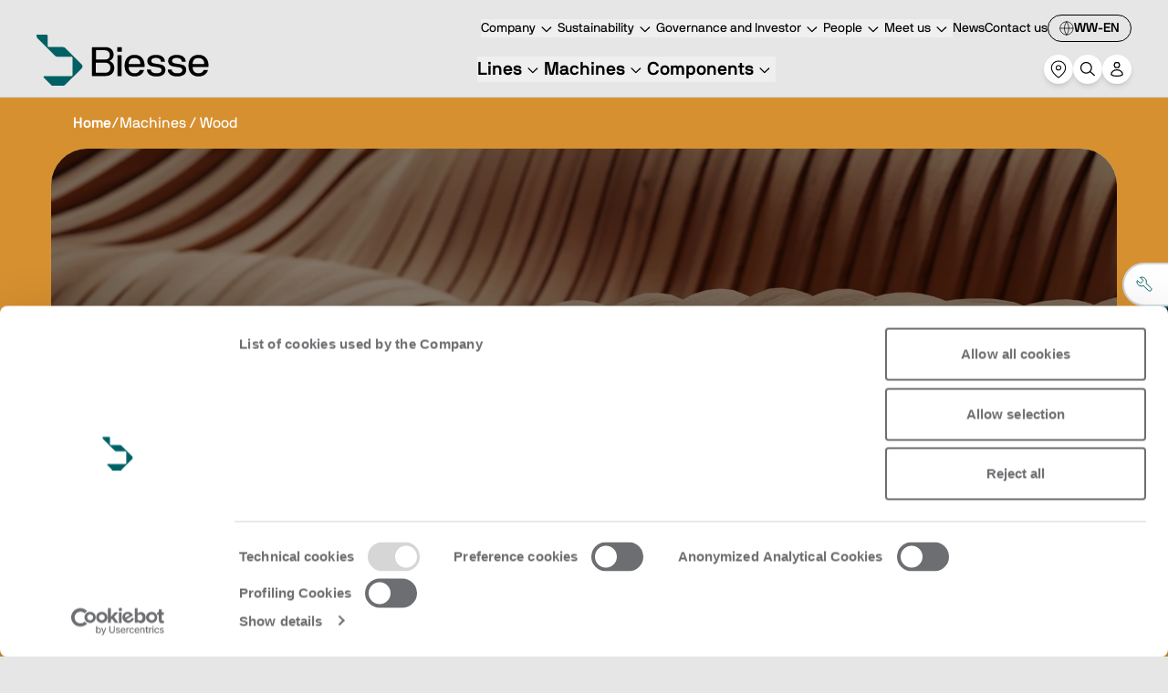

--- FILE ---
content_type: text/html; charset=UTF-8
request_url: https://biesse.com/ww/en/machines-wood/
body_size: 25889
content:
<!DOCTYPE html><html lang="en"><head><meta charSet="utf-8"/><meta http-equiv="x-ua-compatible" content="ie=edge"/><meta name="viewport" content="width=device-width, initial-scale=1, shrink-to-fit=no"/><meta name="generator" content="Gatsby 5.13.6"/><meta name="theme-color" content="#006063"/><meta name="description" content="We produce industrial woodworking machines for customers in the furniture and joinery industry. Find all innovative Biesse products here. " data-gatsby-head="true"/><meta property="og:title" content="Industrial woodworking machines for sale - Biesse" data-gatsby-head="true"/><meta property="og:type" content="website" data-gatsby-head="true"/><meta property="og:url" content="/ww/en/machines-wood" data-gatsby-head="true"/><meta name="twitter:title" content="Industrial woodworking machines for sale - Biesse" data-gatsby-head="true"/><meta name="twitter:description" content="We produce industrial woodworking machines for customers in the furniture and joinery industry. Find all innovative Biesse products here. " data-gatsby-head="true"/><meta name="twitter:card" content="summary_large_image" data-gatsby-head="true"/><style data-href="https://biesse-international.netlify.app/styles.5d22f10b2fb4bdbd376f.css" data-identity="gatsby-global-css">@font-face{font-display:swap;font-family:NB International Pro;font-weight:200;src:url(https://biesse-international.netlify.app/static/nbinternationalprolig-webfont-8a6c38ce89894b161abd118d7683e3d0.woff2) format("woff2"),url(https://biesse-international.netlify.app/static/nbinternationalprolig-webfont-7a1ac645d00456eb18cb06d063c6d8ca.woff) format("woff")}@font-face{font-display:swap;font-family:NB International Pro;font-style:italic;font-weight:200;src:url(https://biesse-international.netlify.app/static/nbinternationalproligita-webfont-f435467868e188fc8d6ce6d6d461d2ee.woff2) format("woff2"),url(https://biesse-international.netlify.app/static/nbinternationalproligita-webfont-fbd19981b710dcd2b205fbc76b65c3d0.woff) format("woff")}@font-face{font-display:swap;font-family:NB International Pro;font-weight:300;src:url(https://biesse-international.netlify.app/static/nbinternationalproboo-webfont-c00a85ff7f0e0ac1662b188b05993e23.woff2) format("woff2"),url(https://biesse-international.netlify.app/static/nbinternationalproboo-webfont-c564c6640d63916529296717b9133f4e.woff) format("woff")}@font-face{font-display:swap;font-family:NB International Pro;font-style:italic;font-weight:300;src:url(https://biesse-international.netlify.app/static/nbinternationalprobooita-webfont-b15697842d9e00a0e27dcb415d08f7c8.woff2) format("woff2"),url(https://biesse-international.netlify.app/static/nbinternationalprobooita-webfont-c4d0e469c3f53ac449d137c3758d34d5.woff) format("woff")}@font-face{font-display:swap;font-family:NB International Pro;font-weight:400;src:url(https://biesse-international.netlify.app/static/nbinternationalproreg-webfont-8103d845b3102f3c784a81d3b0d5fa04.woff2) format("woff2"),url(https://biesse-international.netlify.app/static/nbinternationalproreg-webfont-fbc5a5110db05ea49759e84152e2ae44.woff) format("woff")}@font-face{font-display:swap;font-family:NB International Pro;font-style:italic;font-weight:400;src:url(https://biesse-international.netlify.app/static/nbinternationalproita-webfont-22b8c4ed1987b1f707e18c43e72ee0e9.woff2) format("woff2"),url(https://biesse-international.netlify.app/static/nbinternationalproita-webfont-ae2fc404ebfdf91f07690d92b960b383.woff) format("woff")}@font-face{font-display:swap;font-family:NB International Pro;font-weight:500;src:url(https://biesse-international.netlify.app/static/nbinternationalpromed-webfont-e28f74fcc83700124c26753891da7b12.woff2) format("woff2"),url(https://biesse-international.netlify.app/static/nbinternationalpromed-webfont-c560a0c29c85ac72838b92100bdce262.woff) format("woff")}@font-face{font-display:swap;font-family:NB International Pro;font-style:italic;font-weight:500;src:url(https://biesse-international.netlify.app/static/nbinternationalpromedita-webfont-d358439716ff8a9ce27c31a5353234ef.woff2) format("woff2"),url(https://biesse-international.netlify.app/static/nbinternationalpromedita-webfont-10269288b0a0e509afcd7fae30132692.woff) format("woff")}@font-face{font-display:swap;font-family:NB International Pro;font-weight:700;src:url(https://biesse-international.netlify.app/static/nbinternationalprobol-webfont-7aff5b010f881bf12412b0602d0f10da.woff2) format("woff2"),url(https://biesse-international.netlify.app/static/nbinternationalprobol-webfont-2d49714eec23aaeeffa2fd942bd8bf13.woff) format("woff")}@font-face{font-display:swap;font-family:NB International Pro;font-style:italic;font-weight:700;src:url(https://biesse-international.netlify.app/static/nbinternationalprobolita-webfont-cc7445bee9fc6cef5fb9fbdaa2908be5.woff2) format("woff2"),url(https://biesse-international.netlify.app/static/nbinternationalprobolita-webfont-c15c607cc074f5e38e9f4fb0e3320584.woff) format("woff")}@font-face{font-family:NB International Pro Mono;src:url(https://biesse-international.netlify.app/static/nbinternationalpromono-webfont-dff772166023bd64edca314e8444555d.woff2) format("woff2"),url(https://biesse-international.netlify.app/static/nbinternationalpromono-webfont-714d1caec583de43f81bc5978d1b5e6c.woff) format("woff")}

/*
! tailwindcss v3.4.3 | MIT License | https://tailwindcss.com
*/*,:after,:before{border:0 solid #e5e7eb;box-sizing:border-box}:after,:before{--tw-content:""}:host,html{-webkit-text-size-adjust:100%;font-feature-settings:normal;-webkit-tap-highlight-color:transparent;font-family:NB International Pro,-apple-system,BlinkMacSystemFont,Segoe UI,Roboto,Oxygen-Sans,Ubuntu,Cantarell,Helvetica Neue,sans-serif;font-variation-settings:normal;line-height:1.5;tab-size:4}body{line-height:inherit;margin:0}hr{border-top-width:1px;color:inherit;height:0}abbr:where([title]){-webkit-text-decoration:underline dotted;text-decoration:underline dotted}h1,h2,h3,h4,h5,h6{font-size:inherit;font-weight:inherit}a{color:inherit;text-decoration:inherit}b,strong{font-weight:bolder}code,kbd,pre,samp{font-feature-settings:normal;font-family:ui-monospace,SFMono-Regular,Menlo,Monaco,Consolas,Liberation Mono,Courier New,monospace;font-size:1em;font-variation-settings:normal}small{font-size:80%}sub,sup{font-size:75%;line-height:0;position:relative;vertical-align:baseline}sub{bottom:-.25em}sup{top:-.5em}table{border-collapse:collapse;border-color:inherit;text-indent:0}button,input,optgroup,select,textarea{font-feature-settings:inherit;color:inherit;font-family:inherit;font-size:100%;font-variation-settings:inherit;font-weight:inherit;letter-spacing:inherit;line-height:inherit;margin:0;padding:0}button,select{text-transform:none}button,input:where([type=button]),input:where([type=reset]),input:where([type=submit]){-webkit-appearance:button;background-color:transparent;background-image:none}:-moz-focusring{outline:auto}:-moz-ui-invalid{box-shadow:none}progress{vertical-align:baseline}::-webkit-inner-spin-button,::-webkit-outer-spin-button{height:auto}[type=search]{-webkit-appearance:textfield;outline-offset:-2px}::-webkit-search-decoration{-webkit-appearance:none}::-webkit-file-upload-button{-webkit-appearance:button;font:inherit}summary{display:list-item}blockquote,dd,dl,figure,h1,h2,h3,h4,h5,h6,hr,p,pre{margin:0}fieldset{margin:0}fieldset,legend{padding:0}menu,ol,ul{list-style:none;margin:0;padding:0}dialog{padding:0}textarea{resize:vertical}input::placeholder,textarea::placeholder{color:#9ca3af;opacity:1}[role=button],button{cursor:pointer}:disabled{cursor:default}audio,canvas,embed,iframe,img,object,svg,video{display:block;vertical-align:middle}img,video{height:auto;max-width:100%}[hidden]{display:none}*,:after,:before{--tw-border-spacing-x:0;--tw-border-spacing-y:0;--tw-translate-x:0;--tw-translate-y:0;--tw-rotate:0;--tw-skew-x:0;--tw-skew-y:0;--tw-scale-x:1;--tw-scale-y:1;--tw-pan-x: ;--tw-pan-y: ;--tw-pinch-zoom: ;--tw-scroll-snap-strictness:proximity;--tw-gradient-from-position: ;--tw-gradient-via-position: ;--tw-gradient-to-position: ;--tw-ordinal: ;--tw-slashed-zero: ;--tw-numeric-figure: ;--tw-numeric-spacing: ;--tw-numeric-fraction: ;--tw-ring-inset: ;--tw-ring-offset-width:0px;--tw-ring-offset-color:#fff;--tw-ring-color:rgba(59,130,246,.5);--tw-ring-offset-shadow:0 0 #0000;--tw-ring-shadow:0 0 #0000;--tw-shadow:0 0 #0000;--tw-shadow-colored:0 0 #0000;--tw-blur: ;--tw-brightness: ;--tw-contrast: ;--tw-grayscale: ;--tw-hue-rotate: ;--tw-invert: ;--tw-saturate: ;--tw-sepia: ;--tw-drop-shadow: ;--tw-backdrop-blur: ;--tw-backdrop-brightness: ;--tw-backdrop-contrast: ;--tw-backdrop-grayscale: ;--tw-backdrop-hue-rotate: ;--tw-backdrop-invert: ;--tw-backdrop-opacity: ;--tw-backdrop-saturate: ;--tw-backdrop-sepia: ;--tw-contain-size: ;--tw-contain-layout: ;--tw-contain-paint: ;--tw-contain-style: }::backdrop{--tw-border-spacing-x:0;--tw-border-spacing-y:0;--tw-translate-x:0;--tw-translate-y:0;--tw-rotate:0;--tw-skew-x:0;--tw-skew-y:0;--tw-scale-x:1;--tw-scale-y:1;--tw-pan-x: ;--tw-pan-y: ;--tw-pinch-zoom: ;--tw-scroll-snap-strictness:proximity;--tw-gradient-from-position: ;--tw-gradient-via-position: ;--tw-gradient-to-position: ;--tw-ordinal: ;--tw-slashed-zero: ;--tw-numeric-figure: ;--tw-numeric-spacing: ;--tw-numeric-fraction: ;--tw-ring-inset: ;--tw-ring-offset-width:0px;--tw-ring-offset-color:#fff;--tw-ring-color:rgba(59,130,246,.5);--tw-ring-offset-shadow:0 0 #0000;--tw-ring-shadow:0 0 #0000;--tw-shadow:0 0 #0000;--tw-shadow-colored:0 0 #0000;--tw-blur: ;--tw-brightness: ;--tw-contrast: ;--tw-grayscale: ;--tw-hue-rotate: ;--tw-invert: ;--tw-saturate: ;--tw-sepia: ;--tw-drop-shadow: ;--tw-backdrop-blur: ;--tw-backdrop-brightness: ;--tw-backdrop-contrast: ;--tw-backdrop-grayscale: ;--tw-backdrop-hue-rotate: ;--tw-backdrop-invert: ;--tw-backdrop-opacity: ;--tw-backdrop-saturate: ;--tw-backdrop-sepia: ;--tw-contain-size: ;--tw-contain-layout: ;--tw-contain-paint: ;--tw-contain-style: }.container{width:100%}@media (min-width:320px){.container{max-width:320px}}@media (min-width:640px){.container{max-width:640px}}@media (min-width:768px){.container{max-width:768px}}@media (min-width:1024px){.container{max-width:1024px}}@media (min-width:1280px){.container{max-width:1280px}}@media (min-width:1536px){.container{max-width:1536px}}@media (min-width:1920px){.container{max-width:1920px}}.rich-text a{--tw-text-opacity:1;color:rgb(0 96 99/var(--tw-text-opacity));font-size:bold;text-decoration:underline}.mask-zip-top{-webkit-mask-image:url([data-uri]);mask-image:url([data-uri])}.mask-zip-bottom,.mask-zip-top{-webkit-mask-position:center;mask-position:center;-webkit-mask-repeat:no-repeat;mask-repeat:no-repeat;-webkit-mask-size:contain;mask-size:contain}.mask-zip-bottom{-webkit-mask-image:url([data-uri]);mask-image:url([data-uri])}.section-overlap-top{border-top-left-radius:1.5rem;border-top-right-radius:1.5rem;margin-top:-1.5rem}.section-overlap-bottom{border-bottom-left-radius:1.5rem;border-bottom-right-radius:1.5rem;margin-bottom:-1.5rem}.primary-scrollbar.horizontal-scrollbar::-webkit-scrollbar{height:4px}.primary-scrollbar::-webkit-scrollbar{width:4px}.primary-scrollbar::-webkit-scrollbar-thumb{--tw-bg-opacity:1;background-color:rgb(0 96 99/var(--tw-bg-opacity));border-radius:4px}.menu-scrollbar::-webkit-scrollbar{width:4px}.menu-scrollbar::-webkit-scrollbar-thumb{background-color:transparent}.light-scrollbar.horizontal-scrollbar::-webkit-scrollbar{height:4px}.light-scrollbar::-webkit-scrollbar{width:4px}.light-scrollbar::-webkit-scrollbar-thumb{--tw-bg-opacity:1;background-color:rgb(255 255 255/var(--tw-bg-opacity));border-radius:4px}.neutral-scrollbar.horizontal-scrollbar::-webkit-scrollbar{height:4px}.neutral-scrollbar::-webkit-scrollbar{width:4px}.neutral-scrollbar::-webkit-scrollbar-thumb{--tw-bg-opacity:1;background-color:rgb(135 135 135/var(--tw-bg-opacity));border-radius:4px}.range-input{--tw-bg-opacity:1;-webkit-appearance:none;appearance:none;background-color:rgb(203 218 219/var(--tw-bg-opacity));border-radius:9999px;cursor:pointer;height:.25rem;outline:2px solid transparent;outline-offset:2px;width:100%}.range-input::-webkit-slider-thumb{--tw-border-opacity:1;--tw-bg-opacity:1;appearance:none;-webkit-appearance:none;background-color:rgb(0 96 99/var(--tw-bg-opacity));border-color:rgb(203 218 219/var(--tw-border-opacity));border-radius:9999px;border-width:2px;height:1rem;width:1rem}.range-input::-moz-range-thumb{--tw-border-opacity:1;--tw-bg-opacity:1;appearance:none;background-color:rgb(0 96 99/var(--tw-bg-opacity));border-color:rgb(203 218 219/var(--tw-border-opacity));border-radius:9999px;border-width:2px;height:1rem;width:1rem}.form-field input,.form-field select,.form-field textarea{background-color:transparent;height:100%;outline:2px solid transparent;outline-offset:2px;width:100%}.no-scrollbar::-webkit-scrollbar{display:none}.no-scrollbar{-ms-overflow-style:none;scrollbar-width:none}.pointer-events-none{pointer-events:none}.pointer-events-auto{pointer-events:auto}.visible{visibility:visible}.invisible{visibility:hidden}.static{position:static}.fixed{position:fixed}.\!absolute{position:absolute!important}.absolute{position:absolute}.relative{position:relative}.sticky{position:sticky}.inset-0{inset:0}.-bottom-10{bottom:-2.5rem}.-bottom-2{bottom:-.5rem}.-left-2{left:-.5rem}.-right-0{right:0}.-right-3{right:-.75rem}.-right-8{right:-2rem}.-top-2{top:-.5rem}.-top-4{top:-1rem}.-top-8{top:-2rem}.bottom-0{bottom:0}.bottom-1{bottom:.25rem}.bottom-10{bottom:2.5rem}.bottom-16{bottom:4rem}.bottom-24{bottom:6rem}.bottom-5{bottom:1.25rem}.bottom-6{bottom:1.5rem}.bottom-60{bottom:15rem}.bottom-\[-1px\]{bottom:-1px}.bottom-full{bottom:100%}.left-0{left:0}.left-1{left:.25rem}.left-1\/2{left:50%}.left-14{left:3.5rem}.left-2{left:.5rem}.left-4{left:1rem}.left-8{left:2rem}.left-\[1px\]{left:1px}.left-\[3px\]{left:3px}.left-\[6px\]{left:6px}.right-0{right:0}.right-1{right:.25rem}.right-2{right:.5rem}.right-3{right:.75rem}.right-4{right:1rem}.right-8{right:2rem}.right-\[-50\%\]{right:-50%}.top-0{top:0}.top-1\/2{top:50%}.top-2{top:.5rem}.top-3{top:.75rem}.top-4{top:1rem}.top-8{top:2rem}.top-\[10px\]{top:10px}.top-\[1px\]{top:1px}.top-\[200px\]{top:200px}.top-\[calc\(100\%_-_8px\)\]{top:calc(100% - 8px)}.-z-10{z-index:-10}.z-0{z-index:0}.z-10{z-index:10}.z-20{z-index:20}.z-30{z-index:30}.z-40{z-index:40}.z-50{z-index:50}.z-\[100\]{z-index:100}.z-\[110\]{z-index:110}.z-\[120\]{z-index:120}.z-\[80\]{z-index:80}.order-1{order:1}.order-2{order:2}.col-span-1{grid-column:span 1/span 1}.col-span-12{grid-column:span 12/span 12}.col-span-2{grid-column:span 2/span 2}.col-span-3{grid-column:span 3/span 3}.col-span-5{grid-column:span 5/span 5}.col-span-6{grid-column:span 6/span 6}.col-start-1{grid-column-start:1}.row-start-1{grid-row-start:1}.m-0{margin:0}.m-1{margin:.25rem}.m-24{margin:6rem}.m-4{margin:1rem}.m-auto{margin:auto}.mx-2{margin-left:.5rem;margin-right:.5rem}.mx-5{margin-left:1.25rem;margin-right:1.25rem}.mx-6{margin-left:1.5rem;margin-right:1.5rem}.mx-\[10\%\]{margin-left:10%;margin-right:10%}.mx-auto{margin-left:auto;margin-right:auto}.my-1{margin-bottom:.25rem;margin-top:.25rem}.my-10{margin-bottom:2.5rem;margin-top:2.5rem}.my-12{margin-bottom:3rem;margin-top:3rem}.my-24{margin-bottom:6rem;margin-top:6rem}.my-3{margin-bottom:.75rem;margin-top:.75rem}.my-4{margin-bottom:1rem;margin-top:1rem}.my-\[-1px\]{margin-bottom:-1px;margin-top:-1px}.my-auto{margin-bottom:auto;margin-top:auto}.\!mb-0{margin-bottom:0!important}.\!mb-1{margin-bottom:.25rem!important}.\!mt-auto{margin-top:auto!important}.-mr-1{margin-right:-.25rem}.-mt-1{margin-top:-.25rem}.-mt-10{margin-top:-2.5rem}.mb-1{margin-bottom:.25rem}.mb-10{margin-bottom:2.5rem}.mb-12{margin-bottom:3rem}.mb-14{margin-bottom:3.5rem}.mb-2{margin-bottom:.5rem}.mb-2\.5{margin-bottom:.625rem}.mb-3{margin-bottom:.75rem}.mb-4{margin-bottom:1rem}.mb-5{margin-bottom:1.25rem}.mb-6{margin-bottom:1.5rem}.mb-7{margin-bottom:1.75rem}.mb-8{margin-bottom:2rem}.mb-\[1px\]{margin-bottom:1px}.ml-1{margin-left:.25rem}.ml-2{margin-left:.5rem}.ml-4{margin-left:1rem}.ml-5{margin-left:1.25rem}.ml-6{margin-left:1.5rem}.ml-8{margin-left:2rem}.ml-\[-10px\]{margin-left:-10px}.ml-\[1\.2rem\]{margin-left:1.2rem}.ml-auto{margin-left:auto}.mr-1{margin-right:.25rem}.mr-3{margin-right:.75rem}.mr-3\.5{margin-right:.875rem}.mr-4{margin-right:1rem}.mr-8{margin-right:2rem}.mr-\[-1px\]{margin-right:-1px}.mr-auto{margin-right:auto}.mt-0{margin-top:0}.mt-0\.5{margin-top:.125rem}.mt-1{margin-top:.25rem}.mt-10{margin-top:2.5rem}.mt-12{margin-top:3rem}.mt-14{margin-top:3.5rem}.mt-16{margin-top:4rem}.mt-2{margin-top:.5rem}.mt-2\.5{margin-top:.625rem}.mt-20{margin-top:5rem}.mt-3{margin-top:.75rem}.mt-4{margin-top:1rem}.mt-5{margin-top:1.25rem}.mt-6{margin-top:1.5rem}.mt-8{margin-top:2rem}.mt-9{margin-top:2.25rem}.mt-\[-1px\]{margin-top:-1px}.mt-\[100\%\]{margin-top:100%}.mt-\[1px\]{margin-top:1px}.mt-\[2px\]{margin-top:2px}.mt-\[33\%\]{margin-top:33%}.mt-auto{margin-top:auto}.line-clamp-1{-webkit-line-clamp:1}.line-clamp-1,.line-clamp-2{-webkit-box-orient:vertical;display:-webkit-box;overflow:hidden}.line-clamp-2{-webkit-line-clamp:2}.line-clamp-3{-webkit-line-clamp:3}.line-clamp-3,.line-clamp-4{-webkit-box-orient:vertical;display:-webkit-box;overflow:hidden}.line-clamp-4{-webkit-line-clamp:4}.line-clamp-5{-webkit-line-clamp:5}.line-clamp-5,.line-clamp-6{-webkit-box-orient:vertical;display:-webkit-box;overflow:hidden}.line-clamp-6{-webkit-line-clamp:6}.line-clamp-\[10\]{-webkit-line-clamp:10}.line-clamp-\[10\],.line-clamp-\[5\]{-webkit-box-orient:vertical;display:-webkit-box;overflow:hidden}.line-clamp-\[5\]{-webkit-line-clamp:5}.line-clamp-\[7\]{-webkit-line-clamp:7}.line-clamp-\[7\],.line-clamp-\[8\]{-webkit-box-orient:vertical;display:-webkit-box;overflow:hidden}.line-clamp-\[8\]{-webkit-line-clamp:8}.line-clamp-\[9\]{-webkit-box-orient:vertical;-webkit-line-clamp:9;display:-webkit-box;overflow:hidden}.block{display:block}.inline-block{display:inline-block}.inline{display:inline}.flex{display:flex}.inline-flex{display:inline-flex}.table{display:table}.grid{display:grid}.hidden{display:none}.aspect-\[16\/9\]{aspect-ratio:16/9}.aspect-\[280\/330\]{aspect-ratio:280/330}.aspect-\[3\/4\]{aspect-ratio:3/4}.aspect-\[470\/600\]{aspect-ratio:470/600}.aspect-square{aspect-ratio:1/1}.\!h-0{height:0!important}.\!h-80{height:20rem!important}.\!h-auto{height:auto!important}.\!h-screen{height:100vh!important}.h-0{height:0}.h-1{height:.25rem}.h-1\/2{height:50%}.h-10{height:2.5rem}.h-11{height:2.75rem}.h-12{height:3rem}.h-14{height:3.5rem}.h-16{height:4rem}.h-160{height:40rem}.h-2{height:.5rem}.h-20{height:5rem}.h-24{height:6rem}.h-28{height:7rem}.h-3{height:.75rem}.h-4{height:1rem}.h-44{height:11rem}.h-48{height:12rem}.h-5{height:1.25rem}.h-52{height:13rem}.h-6{height:1.5rem}.h-64{height:16rem}.h-7{height:1.75rem}.h-8{height:2rem}.h-80{height:20rem}.h-9{height:2.25rem}.h-96{height:24rem}.h-\[100vh\]{height:100vh}.h-\[10vh\]{height:10vh}.h-\[172px\]{height:172px}.h-\[18px\]{height:18px}.h-\[200px\]{height:200px}.h-\[22px\]{height:22px}.h-\[32px\]{height:32px}.h-\[36px\]{height:36px}.h-\[400px\]{height:400px}.h-\[50\%\]{height:50%}.h-\[50vh\]{height:50vh}.h-\[5px\]{height:5px}.h-\[6px\]{height:6px}.h-\[75px\]{height:75px}.h-auto{height:auto}.h-fit{height:-moz-fit-content;height:fit-content}.h-full{height:100%}.h-screen{height:100vh}.\!max-h-max{max-height:-moz-max-content!important;max-height:max-content!important}.max-h-0{max-height:0}.max-h-10{max-height:2.5rem}.max-h-24{max-height:6rem}.max-h-32{max-height:8rem}.max-h-36{max-height:9rem}.max-h-48{max-height:12rem}.max-h-80{max-height:20rem}.max-h-\[100vh\]{max-height:100vh}.max-h-\[200vh\]{max-height:200vh}.max-h-\[50vh\]{max-height:50vh}.max-h-\[90vh\]{max-height:90vh}.max-h-screen{max-height:100vh}.min-h-120{min-height:30rem}.min-h-8{min-height:2rem}.min-h-80{min-height:20rem}.min-h-\[100vh\]{min-height:100vh}.min-h-\[200px\]{min-height:200px}.min-h-\[285px\]{min-height:285px}.min-h-\[50vh\]{min-height:50vh}.min-h-\[80vh\]{min-height:80vh}.min-h-full{min-height:100%}.min-h-screen{min-height:100vh}.\!w-full{width:100%!important}.w-1{width:.25rem}.w-1\/2{width:50%}.w-1\/3{width:33.333333%}.w-10{width:2.5rem}.w-11{width:2.75rem}.w-12{width:3rem}.w-128{width:32rem}.w-14{width:3.5rem}.w-16{width:4rem}.w-2{width:.5rem}.w-20{width:5rem}.w-24{width:6rem}.w-28{width:7rem}.w-3\/4{width:75%}.w-4{width:1rem}.w-44{width:11rem}.w-48{width:12rem}.w-5{width:1.25rem}.w-6{width:1.5rem}.w-64{width:16rem}.w-72{width:18rem}.w-8{width:2rem}.w-9{width:2.25rem}.w-\[10vw\]{width:10vw}.w-\[12px\]{width:12px}.w-\[160px\]{width:160px}.w-\[18px\]{width:18px}.w-\[285px\]{width:285px}.w-\[30\%\]{width:30%}.w-\[45\%\]{width:45%}.w-\[6px\]{width:6px}.w-\[8ch\]{width:8ch}.w-\[90\%\]{width:90%}.w-auto{width:auto}.w-fit{width:-moz-fit-content;width:fit-content}.w-full{width:100%}.w-screen{width:100vw}.min-w-92{min-width:23rem}.min-w-\[5ch\]{min-width:5ch}.min-w-max{min-width:-moz-max-content;min-width:max-content}.\!max-w-\[1440px\]{max-width:1440px!important}.max-w-2xl{max-width:42rem}.max-w-4xl{max-width:56rem}.max-w-5xl{max-width:64rem}.max-w-7xl{max-width:80rem}.max-w-\[16ch\]{max-width:16ch}.max-w-\[8ch\]{max-width:8ch}.max-w-\[90\%\]{max-width:90%}.max-w-full{max-width:100%}.max-w-lg{max-width:32rem}.max-w-md{max-width:28rem}.max-w-xl{max-width:36rem}.flex-1{flex:1 1}.flex-\[0_0_10\%\]{flex:0 0 10%}.flex-\[0_0_100\%\]{flex:0 0 100%}.flex-\[0_0_50\%\]{flex:0 0 50%}.flex-\[0_0_50vh\]{flex:0 0 50vh}.flex-\[0_0_calc\(\(100\%\)\/2-\(32px\/2\)\)\]{flex-basis:calc(50% - 16px);flex-grow:0;flex-shrink:0}.flex-\[0_0_calc\(\(100\%\)\/3-\(64px\/3\)\)\]{flex-basis:calc(33.33333% - 21.33333px);flex-grow:0;flex-shrink:0}.flex-\[0_0_calc\(\(100\%\)\/4-\(96px\/4\)\)\]{flex-basis:calc(25% - 24px);flex-grow:0;flex-shrink:0}.flex-\[1_0_auto\]{flex:1 0 auto}.flex-\[1_1_33\%\]{flex:1 1 33%}.flex-\[1_1_40\%\]{flex:1 1 40%}.flex-\[1_1_50\%\]{flex:1 1 50%}.flex-\[1_1_60\%\]{flex:1 1 60%}.flex-auto{flex:1 1 auto}.flex-none{flex:none}.flex-shrink-0,.shrink-0{flex-shrink:0}.flex-grow{flex-grow:1}.basis-1\/2{flex-basis:50%}.origin-top{transform-origin:top}.-translate-x-1\/2{--tw-translate-x:-50%}.-translate-x-1\/2,.-translate-y-1\/2{transform:translate(var(--tw-translate-x),var(--tw-translate-y)) rotate(var(--tw-rotate)) skewX(var(--tw-skew-x)) skewY(var(--tw-skew-y)) scaleX(var(--tw-scale-x)) scaleY(var(--tw-scale-y))}.-translate-y-1\/2{--tw-translate-y:-50%}.-translate-y-2{--tw-translate-y:-0.5rem;transform:translate(var(--tw-translate-x),var(--tw-translate-y)) rotate(var(--tw-rotate)) skewX(var(--tw-skew-x)) skewY(var(--tw-skew-y)) scaleX(var(--tw-scale-x)) scaleY(var(--tw-scale-y))}.-translate-y-\[100\%\],.-translate-y-full{--tw-translate-y:-100%}.-translate-y-\[100\%\],.-translate-y-full,.translate-x-0{transform:translate(var(--tw-translate-x),var(--tw-translate-y)) rotate(var(--tw-rotate)) skewX(var(--tw-skew-x)) skewY(var(--tw-skew-y)) scaleX(var(--tw-scale-x)) scaleY(var(--tw-scale-y))}.translate-x-0{--tw-translate-x:0px}.translate-x-\[-50\%\]{--tw-translate-x:-50%}.translate-x-\[-50\%\],.translate-x-\[50\%\]{transform:translate(var(--tw-translate-x),var(--tw-translate-y)) rotate(var(--tw-rotate)) skewX(var(--tw-skew-x)) skewY(var(--tw-skew-y)) scaleX(var(--tw-scale-x)) scaleY(var(--tw-scale-y))}.translate-x-\[50\%\]{--tw-translate-x:50%}.translate-x-\[calc\(100\%-50px\)\]{--tw-translate-x:calc(100% - 50px)}.translate-x-\[calc\(100\%-50px\)\],.translate-x-full{transform:translate(var(--tw-translate-x),var(--tw-translate-y)) rotate(var(--tw-rotate)) skewX(var(--tw-skew-x)) skewY(var(--tw-skew-y)) scaleX(var(--tw-scale-x)) scaleY(var(--tw-scale-y))}.translate-x-full{--tw-translate-x:100%}.translate-y-0{--tw-translate-y:0px}.translate-y-0,.translate-y-10{transform:translate(var(--tw-translate-x),var(--tw-translate-y)) rotate(var(--tw-rotate)) skewX(var(--tw-skew-x)) skewY(var(--tw-skew-y)) scaleX(var(--tw-scale-x)) scaleY(var(--tw-scale-y))}.translate-y-10{--tw-translate-y:2.5rem}.translate-y-4{--tw-translate-y:1rem}.translate-y-4,.translate-y-\[-100\%\]{transform:translate(var(--tw-translate-x),var(--tw-translate-y)) rotate(var(--tw-rotate)) skewX(var(--tw-skew-x)) skewY(var(--tw-skew-y)) scaleX(var(--tw-scale-x)) scaleY(var(--tw-scale-y))}.translate-y-\[-100\%\]{--tw-translate-y:-100%}.translate-y-\[-110\%\]{--tw-translate-y:-110%}.translate-y-\[-110\%\],.translate-y-\[-50\%\]{transform:translate(var(--tw-translate-x),var(--tw-translate-y)) rotate(var(--tw-rotate)) skewX(var(--tw-skew-x)) skewY(var(--tw-skew-y)) scaleX(var(--tw-scale-x)) scaleY(var(--tw-scale-y))}.translate-y-\[-50\%\]{--tw-translate-y:-50%}.translate-y-\[50vh\]{--tw-translate-y:50vh}.-rotate-90,.translate-y-\[50vh\]{transform:translate(var(--tw-translate-x),var(--tw-translate-y)) rotate(var(--tw-rotate)) skewX(var(--tw-skew-x)) skewY(var(--tw-skew-y)) scaleX(var(--tw-scale-x)) scaleY(var(--tw-scale-y))}.-rotate-90{--tw-rotate:-90deg}.rotate-180{--tw-rotate:180deg}.rotate-180,.rotate-45{transform:translate(var(--tw-translate-x),var(--tw-translate-y)) rotate(var(--tw-rotate)) skewX(var(--tw-skew-x)) skewY(var(--tw-skew-y)) scaleX(var(--tw-scale-x)) scaleY(var(--tw-scale-y))}.rotate-45{--tw-rotate:45deg}.rotate-90{--tw-rotate:90deg}.rotate-90,.rotate-\[-90deg\]{transform:translate(var(--tw-translate-x),var(--tw-translate-y)) rotate(var(--tw-rotate)) skewX(var(--tw-skew-x)) skewY(var(--tw-skew-y)) scaleX(var(--tw-scale-x)) scaleY(var(--tw-scale-y))}.rotate-\[-90deg\]{--tw-rotate:-90deg}.-scale-x-100{--tw-scale-x:-1}.-scale-x-100,.transform{transform:translate(var(--tw-translate-x),var(--tw-translate-y)) rotate(var(--tw-rotate)) skewX(var(--tw-skew-x)) skewY(var(--tw-skew-y)) scaleX(var(--tw-scale-x)) scaleY(var(--tw-scale-y))}@keyframes bounce{0%,to{animation-timing-function:cubic-bezier(.8,0,1,1);transform:translateY(-25%)}50%{animation-timing-function:cubic-bezier(0,0,.2,1);transform:none}}.animate-bounce{animation:bounce 1s infinite}@keyframes pulse{50%{opacity:.5}}.animate-pulse{animation:pulse 2s cubic-bezier(.4,0,.6,1) infinite}@keyframes spin{to{transform:rotate(1turn)}}.animate-spin{animation:spin 1s linear infinite}.cursor-default{cursor:default}.cursor-no-drop{cursor:no-drop}.cursor-not-allowed{cursor:not-allowed}.cursor-pointer{cursor:pointer}.cursor-text{cursor:text}.select-none{-webkit-user-select:none;user-select:none}.resize-none{resize:none}.list-decimal{list-style-type:decimal}.list-disc{list-style-type:disc}.appearance-none{-webkit-appearance:none;appearance:none}.grid-cols-1{grid-template-columns:repeat(1,minmax(0,1fr))}.grid-cols-12{grid-template-columns:repeat(12,minmax(0,1fr))}.grid-cols-2{grid-template-columns:repeat(2,minmax(0,1fr))}.grid-cols-3{grid-template-columns:repeat(3,minmax(0,1fr))}.grid-cols-6{grid-template-columns:repeat(6,minmax(0,1fr))}.grid-cols-7{grid-template-columns:repeat(7,minmax(0,1fr))}.grid-cols-\[repeat\(2\2c _minmax\(256px\2c 370px\)\)\]{grid-template-columns:repeat(2,minmax(256px,370px))}.grid-cols-\[repeat\(3\2c _minmax\(256px\2c 370px\)\)\]{grid-template-columns:repeat(3,minmax(256px,370px))}.grid-rows-1{grid-template-rows:repeat(1,minmax(0,1fr))}.flex-row{flex-direction:row}.flex-row-reverse{flex-direction:row-reverse}.flex-col{flex-direction:column}.flex-col-reverse{flex-direction:column-reverse}.flex-wrap{flex-wrap:wrap}.items-start{align-items:flex-start}.items-end{align-items:flex-end}.items-center{align-items:center}.items-baseline{align-items:baseline}.items-stretch{align-items:stretch}.justify-start{justify-content:flex-start}.justify-end{justify-content:flex-end}.justify-center{justify-content:center}.justify-between{justify-content:space-between}.justify-stretch{justify-content:stretch}.gap-0{gap:0}.gap-0\.5{gap:.125rem}.gap-1{gap:.25rem}.gap-10{gap:2.5rem}.gap-11{gap:2.75rem}.gap-12{gap:3rem}.gap-14{gap:3.5rem}.gap-2{gap:.5rem}.gap-20{gap:5rem}.gap-3{gap:.75rem}.gap-32{gap:8rem}.gap-4{gap:1rem}.gap-5{gap:1.25rem}.gap-6{gap:1.5rem}.gap-8{gap:2rem}.gap-x-0{column-gap:0}.gap-x-1{column-gap:.25rem}.gap-x-12{column-gap:3rem}.gap-x-16{column-gap:4rem}.gap-x-2{column-gap:.5rem}.gap-x-24{column-gap:6rem}.gap-x-4{column-gap:1rem}.gap-x-5{column-gap:1.25rem}.gap-x-6{column-gap:1.5rem}.gap-x-8{column-gap:2rem}.gap-y-0{row-gap:0}.gap-y-0\.5{row-gap:.125rem}.gap-y-1{row-gap:.25rem}.gap-y-10{row-gap:2.5rem}.gap-y-2{row-gap:.5rem}.gap-y-5{row-gap:1.25rem}.gap-y-6{row-gap:1.5rem}.gap-y-8{row-gap:2rem}.space-x-1>:not([hidden])~:not([hidden]){--tw-space-x-reverse:0;margin-left:calc(.25rem*(1 - var(--tw-space-x-reverse)));margin-right:calc(.25rem*var(--tw-space-x-reverse))}.space-x-1\.5>:not([hidden])~:not([hidden]){--tw-space-x-reverse:0;margin-left:calc(.375rem*(1 - var(--tw-space-x-reverse)));margin-right:calc(.375rem*var(--tw-space-x-reverse))}.space-x-3>:not([hidden])~:not([hidden]){--tw-space-x-reverse:0;margin-left:calc(.75rem*(1 - var(--tw-space-x-reverse)));margin-right:calc(.75rem*var(--tw-space-x-reverse))}.space-y-4>:not([hidden])~:not([hidden]){--tw-space-y-reverse:0;margin-bottom:calc(1rem*var(--tw-space-y-reverse));margin-top:calc(1rem*(1 - var(--tw-space-y-reverse)))}.self-start{align-self:flex-start}.self-end{align-self:flex-end}.self-center{align-self:center}.self-stretch{align-self:stretch}.overflow-auto{overflow:auto}.overflow-hidden{overflow:hidden}.\!overflow-visible{overflow:visible!important}.overflow-visible{overflow:visible}.overflow-x-auto{overflow-x:auto}.overflow-y-auto{overflow-y:auto}.overflow-x-hidden{overflow-x:hidden}.overflow-y-hidden{overflow-y:hidden}.overflow-x-visible{overflow-x:visible}.truncate{overflow:hidden;white-space:nowrap}.text-ellipsis,.truncate{text-overflow:ellipsis}.hyphens-auto{-webkit-hyphens:auto;hyphens:auto}.\!whitespace-normal{white-space:normal!important}.whitespace-nowrap{white-space:nowrap}.whitespace-pre-wrap{white-space:pre-wrap}.whitespace-break-spaces{white-space:break-spaces}.break-normal{overflow-wrap:normal;word-break:normal}.break-words{overflow-wrap:break-word}.rounded{border-radius:.25rem}.rounded-2xl{border-radius:1rem}.rounded-3xl{border-radius:1.5rem}.rounded-4xl{border-radius:40px}.rounded-full{border-radius:9999px}.rounded-lg{border-radius:.5rem}.rounded-md{border-radius:.375rem}.rounded-sm{border-radius:.125rem}.rounded-xl{border-radius:.75rem}.rounded-b-3xl{border-bottom-left-radius:1.5rem;border-bottom-right-radius:1.5rem}.rounded-b-4xl{border-bottom-left-radius:40px;border-bottom-right-radius:40px}.rounded-l-3xl{border-bottom-left-radius:1.5rem;border-top-left-radius:1.5rem}.rounded-l-full{border-bottom-left-radius:9999px;border-top-left-radius:9999px}.rounded-r-full{border-bottom-right-radius:9999px;border-top-right-radius:9999px}.rounded-t-2xl{border-top-left-radius:1rem;border-top-right-radius:1rem}.rounded-t-3xl{border-top-left-radius:1.5rem;border-top-right-radius:1.5rem}.rounded-bl-2xl{border-bottom-left-radius:1rem}.rounded-bl-3xl{border-bottom-left-radius:1.5rem}.rounded-br-2xl{border-bottom-right-radius:1rem}.rounded-tr-3xl{border-top-right-radius:1.5rem}.border{border-width:1px}.border-0{border-width:0}.border-2{border-width:2px}.border-4{border-width:4px}.border-x-0{border-left-width:0;border-right-width:0}.border-b{border-bottom-width:1px}.border-b-0{border-bottom-width:0}.border-l{border-left-width:1px}.border-r{border-right-width:1px}.border-r-0{border-right-width:0}.border-t{border-top-width:1px}.border-t-0{border-top-width:0}.border-t-2{border-top-width:2px}.border-amber-500{--tw-border-opacity:1;border-color:rgb(245 158 11/var(--tw-border-opacity))}.border-black{--tw-border-opacity:1;border-color:rgb(0 0 0/var(--tw-border-opacity))}.border-blue-500{--tw-border-opacity:1;border-color:rgb(59 130 246/var(--tw-border-opacity))}.border-cyan-500{--tw-border-opacity:1;border-color:rgb(6 182 212/var(--tw-border-opacity))}.border-dark{--tw-border-opacity:1;border-color:rgb(0 0 0/var(--tw-border-opacity))}.border-emerald-500{--tw-border-opacity:1;border-color:rgb(0 96 99/var(--tw-border-opacity))}.border-error{--tw-border-opacity:1;border-color:rgb(230 160 160/var(--tw-border-opacity))}.border-fuchsia-500{--tw-border-opacity:1;border-color:rgb(217 70 239/var(--tw-border-opacity))}.border-glass{--tw-border-opacity:1;border-color:rgb(74 195 224/var(--tw-border-opacity))}.border-gray-300{--tw-border-opacity:1;border-color:rgb(209 213 219/var(--tw-border-opacity))}.border-gray-400{--tw-border-opacity:1;border-color:rgb(156 163 175/var(--tw-border-opacity))}.border-green-500{--tw-border-opacity:1;border-color:rgb(34 197 94/var(--tw-border-opacity))}.border-indigo-500{--tw-border-opacity:1;border-color:rgb(99 102 241/var(--tw-border-opacity))}.border-info{--tw-border-opacity:1;border-color:rgb(154 154 154/var(--tw-border-opacity))}.border-light{--tw-border-opacity:1;border-color:rgb(255 255 255/var(--tw-border-opacity))}.border-lime-500{--tw-border-opacity:1;border-color:rgb(132 204 22/var(--tw-border-opacity))}.border-materia{--tw-border-opacity:1;border-color:rgb(130 130 214/var(--tw-border-opacity))}.border-metal{--tw-border-opacity:1;border-color:rgb(101 85 74/var(--tw-border-opacity))}.border-neutral{--tw-border-opacity:1;border-color:rgb(230 230 230/var(--tw-border-opacity))}.border-neutral-dark{--tw-border-opacity:1;border-color:rgb(135 135 135/var(--tw-border-opacity))}.border-orange-500{--tw-border-opacity:1;border-color:rgb(249 115 22/var(--tw-border-opacity))}.border-pink-500{--tw-border-opacity:1;border-color:rgb(236 72 153/var(--tw-border-opacity))}.border-primary{--tw-border-opacity:1;border-color:rgb(0 96 99/var(--tw-border-opacity))}.border-primary-light{--tw-border-opacity:1;border-color:rgb(203 218 219/var(--tw-border-opacity))}.border-purple-500{--tw-border-opacity:1;border-color:rgb(168 85 247/var(--tw-border-opacity))}.border-red-500{--tw-border-opacity:1;border-color:rgb(239 68 68/var(--tw-border-opacity))}.border-rose-500{--tw-border-opacity:1;border-color:rgb(244 63 94/var(--tw-border-opacity))}.border-sky-500{--tw-border-opacity:1;border-color:rgb(14 165 233/var(--tw-border-opacity))}.border-stone{--tw-border-opacity:1;border-color:rgb(240 82 61/var(--tw-border-opacity))}.border-success{--tw-border-opacity:1;border-color:rgb(148 202 147/var(--tw-border-opacity))}.border-teal-500{--tw-border-opacity:1;border-color:rgb(20 184 166/var(--tw-border-opacity))}.border-tooltip-dark{--tw-border-opacity:1;border-color:rgb(62 62 62/var(--tw-border-opacity))}.border-transparent{border-color:transparent}.border-violet-500{--tw-border-opacity:1;border-color:rgb(139 92 246/var(--tw-border-opacity))}.border-warning{--tw-border-opacity:1;border-color:rgb(198 162 120/var(--tw-border-opacity))}.border-white{--tw-border-opacity:1;border-color:rgb(255 255 255/var(--tw-border-opacity))}.border-wood{--tw-border-opacity:1;border-color:rgb(215 144 48/var(--tw-border-opacity))}.border-yellow-500{--tw-border-opacity:1;border-color:rgb(234 179 8/var(--tw-border-opacity))}.border-b-gray-300{--tw-border-opacity:1;border-bottom-color:rgb(209 213 219/var(--tw-border-opacity))}.border-b-light{--tw-border-opacity:1;border-bottom-color:rgb(255 255 255/var(--tw-border-opacity))}.border-b-neutral-dark{--tw-border-opacity:1;border-bottom-color:rgb(135 135 135/var(--tw-border-opacity))}.border-t-gray-300{--tw-border-opacity:1;border-top-color:rgb(209 213 219/var(--tw-border-opacity))}.border-t-primary{--tw-border-opacity:1;border-top-color:rgb(0 96 99/var(--tw-border-opacity))}.border-opacity-20{--tw-border-opacity:0.2}.border-opacity-30{--tw-border-opacity:0.3}.border-opacity-40{--tw-border-opacity:0.4}.border-opacity-50{--tw-border-opacity:0.5}.border-opacity-70{--tw-border-opacity:0.7}.\!bg-dark{--tw-bg-opacity:1!important;background-color:rgb(0 0 0/var(--tw-bg-opacity))!important}.bg-amber-100{--tw-bg-opacity:1;background-color:rgb(254 243 199/var(--tw-bg-opacity))}.bg-amber-200{--tw-bg-opacity:1;background-color:rgb(253 230 138/var(--tw-bg-opacity))}.bg-amber-500{--tw-bg-opacity:1;background-color:rgb(245 158 11/var(--tw-bg-opacity))}.bg-black{--tw-bg-opacity:1;background-color:rgb(0 0 0/var(--tw-bg-opacity))}.bg-blue-100{--tw-bg-opacity:1;background-color:rgb(219 234 254/var(--tw-bg-opacity))}.bg-blue-200{--tw-bg-opacity:1;background-color:rgb(191 219 254/var(--tw-bg-opacity))}.bg-blue-500{--tw-bg-opacity:1;background-color:rgb(59 130 246/var(--tw-bg-opacity))}.bg-cyan-100{--tw-bg-opacity:1;background-color:rgb(207 250 254/var(--tw-bg-opacity))}.bg-cyan-200{--tw-bg-opacity:1;background-color:rgb(165 243 252/var(--tw-bg-opacity))}.bg-cyan-500{--tw-bg-opacity:1;background-color:rgb(6 182 212/var(--tw-bg-opacity))}.bg-dark{--tw-bg-opacity:1;background-color:rgb(0 0 0/var(--tw-bg-opacity))}.bg-dark\/40{background-color:rgba(0,0,0,.4)}.bg-emerald-100{--tw-bg-opacity:1;background-color:rgb(203 218 219/var(--tw-bg-opacity))}.bg-emerald-200{--tw-bg-opacity:1;background-color:rgb(167 243 208/var(--tw-bg-opacity))}.bg-emerald-500{--tw-bg-opacity:1;background-color:rgb(0 96 99/var(--tw-bg-opacity))}.bg-error-light{--tw-bg-opacity:1;background-color:rgb(255 235 235/var(--tw-bg-opacity))}.bg-fuchsia-100{--tw-bg-opacity:1;background-color:rgb(250 232 255/var(--tw-bg-opacity))}.bg-fuchsia-200{--tw-bg-opacity:1;background-color:rgb(245 208 254/var(--tw-bg-opacity))}.bg-fuchsia-500{--tw-bg-opacity:1;background-color:rgb(217 70 239/var(--tw-bg-opacity))}.bg-glass{--tw-bg-opacity:1;background-color:rgb(74 195 224/var(--tw-bg-opacity))}.bg-gray-100{--tw-bg-opacity:1;background-color:rgb(243 244 246/var(--tw-bg-opacity))}.bg-gray-50{--tw-bg-opacity:1;background-color:rgb(249 250 251/var(--tw-bg-opacity))}.bg-green-100{--tw-bg-opacity:1;background-color:rgb(220 252 231/var(--tw-bg-opacity))}.bg-green-200{--tw-bg-opacity:1;background-color:rgb(187 247 208/var(--tw-bg-opacity))}.bg-green-500{--tw-bg-opacity:1;background-color:rgb(34 197 94/var(--tw-bg-opacity))}.bg-indigo-100{--tw-bg-opacity:1;background-color:rgb(224 231 255/var(--tw-bg-opacity))}.bg-indigo-200{--tw-bg-opacity:1;background-color:rgb(199 210 254/var(--tw-bg-opacity))}.bg-indigo-500{--tw-bg-opacity:1;background-color:rgb(99 102 241/var(--tw-bg-opacity))}.bg-info-light{--tw-bg-opacity:1;background-color:rgb(217 217 217/var(--tw-bg-opacity))}.bg-light{--tw-bg-opacity:1;background-color:rgb(255 255 255/var(--tw-bg-opacity))}.bg-lime-100{--tw-bg-opacity:1;background-color:rgb(236 252 203/var(--tw-bg-opacity))}.bg-lime-200{--tw-bg-opacity:1;background-color:rgb(217 249 157/var(--tw-bg-opacity))}.bg-lime-500{--tw-bg-opacity:1;background-color:rgb(132 204 22/var(--tw-bg-opacity))}.bg-materia{--tw-bg-opacity:1;background-color:rgb(130 130 214/var(--tw-bg-opacity))}.bg-metal{--tw-bg-opacity:1;background-color:rgb(101 85 74/var(--tw-bg-opacity))}.bg-neutral{--tw-bg-opacity:1;background-color:rgb(230 230 230/var(--tw-bg-opacity))}.bg-neutral-light{--tw-bg-opacity:1;background-color:rgb(244 244 244/var(--tw-bg-opacity))}.bg-orange-100{--tw-bg-opacity:1;background-color:rgb(255 237 213/var(--tw-bg-opacity))}.bg-orange-200{--tw-bg-opacity:1;background-color:rgb(254 215 170/var(--tw-bg-opacity))}.bg-orange-500{--tw-bg-opacity:1;background-color:rgb(249 115 22/var(--tw-bg-opacity))}.bg-pink-100{--tw-bg-opacity:1;background-color:rgb(252 231 243/var(--tw-bg-opacity))}.bg-pink-200{--tw-bg-opacity:1;background-color:rgb(251 207 232/var(--tw-bg-opacity))}.bg-pink-500{--tw-bg-opacity:1;background-color:rgb(236 72 153/var(--tw-bg-opacity))}.bg-primary{--tw-bg-opacity:1;background-color:rgb(0 96 99/var(--tw-bg-opacity))}.bg-primary-dark\/80{background-color:rgba(18,38,38,.8)}.bg-primary-light{--tw-bg-opacity:1;background-color:rgb(203 218 219/var(--tw-bg-opacity))}.bg-primary-lightish{--tw-bg-opacity:1;background-color:rgb(179 198 200/var(--tw-bg-opacity))}.bg-purple-100{--tw-bg-opacity:1;background-color:rgb(243 232 255/var(--tw-bg-opacity))}.bg-purple-200{--tw-bg-opacity:1;background-color:rgb(233 213 255/var(--tw-bg-opacity))}.bg-purple-500{--tw-bg-opacity:1;background-color:rgb(168 85 247/var(--tw-bg-opacity))}.bg-red-100{--tw-bg-opacity:1;background-color:rgb(254 226 226/var(--tw-bg-opacity))}.bg-red-200{--tw-bg-opacity:1;background-color:rgb(254 202 202/var(--tw-bg-opacity))}.bg-red-500{--tw-bg-opacity:1;background-color:rgb(239 68 68/var(--tw-bg-opacity))}.bg-rose-100{--tw-bg-opacity:1;background-color:rgb(255 228 230/var(--tw-bg-opacity))}.bg-rose-200{--tw-bg-opacity:1;background-color:rgb(254 205 211/var(--tw-bg-opacity))}.bg-rose-500{--tw-bg-opacity:1;background-color:rgb(244 63 94/var(--tw-bg-opacity))}.bg-sky-100{--tw-bg-opacity:1;background-color:rgb(224 242 254/var(--tw-bg-opacity))}.bg-sky-200{--tw-bg-opacity:1;background-color:rgb(186 230 253/var(--tw-bg-opacity))}.bg-sky-500{--tw-bg-opacity:1;background-color:rgb(14 165 233/var(--tw-bg-opacity))}.bg-stone{--tw-bg-opacity:1;background-color:rgb(240 82 61/var(--tw-bg-opacity))}.bg-success-light{--tw-bg-opacity:1;background-color:rgb(222 245 222/var(--tw-bg-opacity))}.bg-teal-100{--tw-bg-opacity:1;background-color:rgb(204 251 241/var(--tw-bg-opacity))}.bg-teal-200{--tw-bg-opacity:1;background-color:rgb(153 246 228/var(--tw-bg-opacity))}.bg-teal-500{--tw-bg-opacity:1;background-color:rgb(20 184 166/var(--tw-bg-opacity))}.bg-tooltip{--tw-bg-opacity:1;background-color:rgb(74 74 74/var(--tw-bg-opacity))}.bg-transparent{background-color:transparent}.bg-violet-100{--tw-bg-opacity:1;background-color:rgb(237 233 254/var(--tw-bg-opacity))}.bg-violet-200{--tw-bg-opacity:1;background-color:rgb(221 214 254/var(--tw-bg-opacity))}.bg-violet-500{--tw-bg-opacity:1;background-color:rgb(139 92 246/var(--tw-bg-opacity))}.bg-warning-light{--tw-bg-opacity:1;background-color:rgb(255 246 235/var(--tw-bg-opacity))}.bg-white{--tw-bg-opacity:1;background-color:rgb(255 255 255/var(--tw-bg-opacity))}.bg-wood{--tw-bg-opacity:1;background-color:rgb(215 144 48/var(--tw-bg-opacity))}.bg-yellow-100{--tw-bg-opacity:1;background-color:rgb(254 249 195/var(--tw-bg-opacity))}.bg-yellow-200{--tw-bg-opacity:1;background-color:rgb(254 240 138/var(--tw-bg-opacity))}.bg-yellow-300{--tw-bg-opacity:1;background-color:rgb(253 224 71/var(--tw-bg-opacity))}.bg-yellow-500{--tw-bg-opacity:1;background-color:rgb(234 179 8/var(--tw-bg-opacity))}.bg-opacity-10{--tw-bg-opacity:0.1}.bg-opacity-30{--tw-bg-opacity:0.3}.bg-opacity-40{--tw-bg-opacity:0.4}.bg-opacity-50{--tw-bg-opacity:0.5}.bg-opacity-70{--tw-bg-opacity:0.7}.bg-opacity-75{--tw-bg-opacity:0.75}.bg-opacity-90{--tw-bg-opacity:0.9}.bg-gradient-to-b{background-image:linear-gradient(to bottom,var(--tw-gradient-stops))}.bg-gradient-to-l{background-image:linear-gradient(to left,var(--tw-gradient-stops))}.bg-gradient-to-r{background-image:linear-gradient(to right,var(--tw-gradient-stops))}.from-dark{--tw-gradient-from:#000 var(--tw-gradient-from-position);--tw-gradient-to:transparent var(--tw-gradient-to-position);--tw-gradient-stops:var(--tw-gradient-from),var(--tw-gradient-to)}.from-glass{--tw-gradient-from:#4ac3e0 var(--tw-gradient-from-position);--tw-gradient-to:rgba(74,195,224,0) var(--tw-gradient-to-position);--tw-gradient-stops:var(--tw-gradient-from),var(--tw-gradient-to)}.from-light{--tw-gradient-from:#fff var(--tw-gradient-from-position);--tw-gradient-to:hsla(0,0%,100%,0) var(--tw-gradient-to-position);--tw-gradient-stops:var(--tw-gradient-from),var(--tw-gradient-to)}.from-materia{--tw-gradient-from:#8282d6 var(--tw-gradient-from-position);--tw-gradient-to:rgba(130,130,214,0) var(--tw-gradient-to-position);--tw-gradient-stops:var(--tw-gradient-from),var(--tw-gradient-to)}.from-metal{--tw-gradient-from:#65554a var(--tw-gradient-from-position);--tw-gradient-to:rgba(101,85,74,0) var(--tw-gradient-to-position);--tw-gradient-stops:var(--tw-gradient-from),var(--tw-gradient-to)}.from-neutral{--tw-gradient-from:#e6e6e6 var(--tw-gradient-from-position);--tw-gradient-to:hsla(0,0%,90%,0) var(--tw-gradient-to-position);--tw-gradient-stops:var(--tw-gradient-from),var(--tw-gradient-to)}.from-neutral-light{--tw-gradient-from:#f4f4f4 var(--tw-gradient-from-position);--tw-gradient-to:hsla(0,0%,96%,0) var(--tw-gradient-to-position);--tw-gradient-stops:var(--tw-gradient-from),var(--tw-gradient-to)}.from-primary{--tw-gradient-from:#006063 var(--tw-gradient-from-position);--tw-gradient-to:rgba(0,96,99,0) var(--tw-gradient-to-position);--tw-gradient-stops:var(--tw-gradient-from),var(--tw-gradient-to)}.from-stone{--tw-gradient-from:#f0523d var(--tw-gradient-from-position);--tw-gradient-to:rgba(240,82,61,0) var(--tw-gradient-to-position);--tw-gradient-stops:var(--tw-gradient-from),var(--tw-gradient-to)}.from-transparent{--tw-gradient-from:transparent var(--tw-gradient-from-position);--tw-gradient-to:transparent var(--tw-gradient-to-position);--tw-gradient-stops:var(--tw-gradient-from),var(--tw-gradient-to)}.from-wood{--tw-gradient-from:#d79030 var(--tw-gradient-from-position);--tw-gradient-to:rgba(215,144,48,0) var(--tw-gradient-to-position);--tw-gradient-stops:var(--tw-gradient-from),var(--tw-gradient-to)}.via-dark{--tw-gradient-to:transparent var(--tw-gradient-to-position);--tw-gradient-stops:var(--tw-gradient-from),#000 var(--tw-gradient-via-position),var(--tw-gradient-to)}.via-glass{--tw-gradient-to:rgba(74,195,224,0) var(--tw-gradient-to-position);--tw-gradient-stops:var(--tw-gradient-from),#4ac3e0 var(--tw-gradient-via-position),var(--tw-gradient-to)}.via-light{--tw-gradient-to:hsla(0,0%,100%,0) var(--tw-gradient-to-position);--tw-gradient-stops:var(--tw-gradient-from),#fff var(--tw-gradient-via-position),var(--tw-gradient-to)}.via-materia{--tw-gradient-to:rgba(130,130,214,0) var(--tw-gradient-to-position);--tw-gradient-stops:var(--tw-gradient-from),#8282d6 var(--tw-gradient-via-position),var(--tw-gradient-to)}.via-metal{--tw-gradient-to:rgba(101,85,74,0) var(--tw-gradient-to-position);--tw-gradient-stops:var(--tw-gradient-from),#65554a var(--tw-gradient-via-position),var(--tw-gradient-to)}.via-neutral{--tw-gradient-to:hsla(0,0%,90%,0) var(--tw-gradient-to-position);--tw-gradient-stops:var(--tw-gradient-from),#e6e6e6 var(--tw-gradient-via-position),var(--tw-gradient-to)}.via-neutral-light{--tw-gradient-to:hsla(0,0%,96%,0) var(--tw-gradient-to-position);--tw-gradient-stops:var(--tw-gradient-from),#f4f4f4 var(--tw-gradient-via-position),var(--tw-gradient-to)}.via-primary{--tw-gradient-to:rgba(0,96,99,0) var(--tw-gradient-to-position);--tw-gradient-stops:var(--tw-gradient-from),#006063 var(--tw-gradient-via-position),var(--tw-gradient-to)}.via-stone{--tw-gradient-to:rgba(240,82,61,0) var(--tw-gradient-to-position);--tw-gradient-stops:var(--tw-gradient-from),#f0523d var(--tw-gradient-via-position),var(--tw-gradient-to)}.via-transparent{--tw-gradient-to:transparent var(--tw-gradient-to-position);--tw-gradient-stops:var(--tw-gradient-from),transparent var(--tw-gradient-via-position),var(--tw-gradient-to)}.via-wood{--tw-gradient-to:rgba(215,144,48,0) var(--tw-gradient-to-position);--tw-gradient-stops:var(--tw-gradient-from),#d79030 var(--tw-gradient-via-position),var(--tw-gradient-to)}.via-\[40\%\]{--tw-gradient-via-position:40%}.to-\[rgba\(0\2c 0\2c 0\2c 0\.5\)\]{--tw-gradient-to:rgba(0,0,0,.5) var(--tw-gradient-to-position)}.to-\[rgba\(0\2c 0\2c 0\2c 0\.75\)\]{--tw-gradient-to:rgba(0,0,0,.75) var(--tw-gradient-to-position)}.to-transparent{--tw-gradient-to:transparent var(--tw-gradient-to-position)}.\!object-contain{object-fit:contain!important}.object-cover{object-fit:cover}.object-center{object-position:center}.object-left{object-position:left}.p-0{padding:0}.p-1{padding:.25rem}.p-10{padding:2.5rem}.p-2{padding:.5rem}.p-3{padding:.75rem}.p-4{padding:1rem}.p-5{padding:1.25rem}.p-6{padding:1.5rem}.p-8{padding:2rem}.p-\[0\.45rem\]{padding:.45rem}.p-\[2px\]{padding:2px}.p-\[5\%\]{padding:5%}.p-\[5px\]{padding:5px}.px-0{padding-left:0;padding-right:0}.px-0\.5{padding-left:.125rem;padding-right:.125rem}.px-1{padding-left:.25rem;padding-right:.25rem}.px-10{padding-left:2.5rem;padding-right:2.5rem}.px-16{padding-left:4rem;padding-right:4rem}.px-2{padding-left:.5rem;padding-right:.5rem}.px-3{padding-left:.75rem;padding-right:.75rem}.px-4{padding-left:1rem;padding-right:1rem}.px-5{padding-left:1.25rem;padding-right:1.25rem}.px-6{padding-left:1.5rem;padding-right:1.5rem}.px-7{padding-left:1.75rem;padding-right:1.75rem}.px-8{padding-left:2rem;padding-right:2rem}.px-\[14px\]{padding-left:14px;padding-right:14px}.px-\[18px\]{padding-left:18px;padding-right:18px}.px-\[6px\]{padding-left:6px;padding-right:6px}.px-\[9px\]{padding-left:9px;padding-right:9px}.py-0{padding-bottom:0;padding-top:0}.py-0\.5{padding-bottom:.125rem;padding-top:.125rem}.py-1{padding-bottom:.25rem;padding-top:.25rem}.py-1\.5{padding-bottom:.375rem;padding-top:.375rem}.py-10{padding-bottom:2.5rem;padding-top:2.5rem}.py-12{padding-bottom:3rem;padding-top:3rem}.py-14{padding-bottom:3.5rem;padding-top:3.5rem}.py-16{padding-bottom:4rem;padding-top:4rem}.py-2{padding-bottom:.5rem;padding-top:.5rem}.py-2\.5{padding-bottom:.625rem;padding-top:.625rem}.py-20{padding-bottom:5rem;padding-top:5rem}.py-3{padding-bottom:.75rem;padding-top:.75rem}.py-4{padding-bottom:1rem;padding-top:1rem}.py-5{padding-bottom:1.25rem;padding-top:1.25rem}.py-6{padding-bottom:1.5rem;padding-top:1.5rem}.py-8{padding-bottom:2rem;padding-top:2rem}.py-9{padding-bottom:2.25rem;padding-top:2.25rem}.py-\[0\.55rem\]{padding-bottom:.55rem;padding-top:.55rem}.py-\[6px\]{padding-bottom:6px;padding-top:6px}.pb-1{padding-bottom:.25rem}.pb-10{padding-bottom:2.5rem}.pb-12{padding-bottom:3rem}.pb-16{padding-bottom:4rem}.pb-2{padding-bottom:.5rem}.pb-2\.5{padding-bottom:.625rem}.pb-20{padding-bottom:5rem}.pb-24{padding-bottom:6rem}.pb-3{padding-bottom:.75rem}.pb-4{padding-bottom:1rem}.pb-5{padding-bottom:1.25rem}.pb-6{padding-bottom:1.5rem}.pb-7{padding-bottom:1.75rem}.pb-8{padding-bottom:2rem}.pb-\[6px\]{padding-bottom:6px}.pl-2{padding-left:.5rem}.pl-3{padding-left:.75rem}.pl-4{padding-left:1rem}.pl-5{padding-left:1.25rem}.pl-6{padding-left:1.5rem}.pl-8{padding-left:2rem}.pl-9{padding-left:2.25rem}.pl-\[10vw\]{padding-left:10vw}.pl-\[12px\]{padding-left:12px}.pl-\[18px\]{padding-left:18px}.pr-1{padding-right:.25rem}.pr-10{padding-right:2.5rem}.pr-11{padding-right:2.75rem}.pr-14{padding-right:3.5rem}.pr-2{padding-right:.5rem}.pr-24{padding-right:6rem}.pr-3{padding-right:.75rem}.pr-4{padding-right:1rem}.pr-5{padding-right:1.25rem}.pr-6{padding-right:1.5rem}.pr-8{padding-right:2rem}.pr-\[8px\]{padding-right:8px}.pr-\[9px\]{padding-right:9px}.pt-0{padding-top:0}.pt-1{padding-top:.25rem}.pt-10{padding-top:2.5rem}.pt-12{padding-top:3rem}.pt-14{padding-top:3.5rem}.pt-16{padding-top:4rem}.pt-2{padding-top:.5rem}.pt-20{padding-top:5rem}.pt-24{padding-top:6rem}.pt-3{padding-top:.75rem}.pt-4{padding-top:1rem}.pt-5{padding-top:1.25rem}.pt-6{padding-top:1.5rem}.pt-7{padding-top:1.75rem}.pt-8{padding-top:2rem}.pt-9{padding-top:2.25rem}.pt-\[10\%\]{padding-top:10%}.text-left{text-align:left}.text-center{text-align:center}.\!text-base{font-size:1rem!important;line-height:1.5rem!important}.text-2xl{font-size:1.5rem;line-height:2rem}.text-3xl{font-size:1.875rem;line-height:2.25rem}.text-4xl{font-size:2.25rem;line-height:2.5rem}.text-5xl{font-size:3rem;line-height:1}.text-6xl{font-size:3.75rem;line-height:1}.text-7xl{font-size:4.5rem;line-height:1}.text-9xl{font-size:8rem;line-height:1}.text-\[14px\]{font-size:14px}.text-\[15px\]{font-size:15px}.text-\[34px\]{font-size:34px}.text-\[60px\]{font-size:60px}.text-\[90px\]{font-size:90px}.text-base{font-size:1rem;line-height:1.5rem}.text-lg{font-size:1.125rem;line-height:1.75rem}.text-sm{font-size:.875rem;line-height:1.25rem}.text-xl{font-size:1.25rem;line-height:1.75rem}.text-xs{font-size:.75rem;line-height:1rem}.\!font-light{font-weight:300!important}.font-bold{font-weight:700}.font-extrabold{font-weight:800}.font-extralight{font-weight:200}.font-light{font-weight:300}.font-medium{font-weight:500}.font-normal{font-weight:400}.font-semibold{font-weight:600}.font-thin{font-weight:100}.uppercase{text-transform:uppercase}.italic{font-style:italic}.ordinal{--tw-ordinal:ordinal;font-variant-numeric:var(--tw-ordinal) var(--tw-slashed-zero) var(--tw-numeric-figure) var(--tw-numeric-spacing) var(--tw-numeric-fraction)}.\!leading-loose{line-height:2!important}.\!leading-relaxed{line-height:1.625!important}.\!leading-snug{line-height:1.375!important}.\!leading-tight{line-height:1.25!important}.leading-4{line-height:1rem}.leading-6{line-height:1.5rem}.leading-\[100px\]{line-height:100px}.leading-none{line-height:1}.leading-normal{line-height:1.5}.leading-relaxed{line-height:1.625}.leading-snug{line-height:1.375}.leading-tight{line-height:1.25}.tracking-wide{letter-spacing:.025em}.\!text-dark{color:rgb(0 0 0/var(--tw-text-opacity))!important}.\!text-dark,.\!text-light{--tw-text-opacity:1!important}.\!text-light{color:rgb(255 255 255/var(--tw-text-opacity))!important}.\!text-primary{--tw-text-opacity:1!important;color:rgb(0 96 99/var(--tw-text-opacity))!important}.text-\[\#03A400\]{--tw-text-opacity:1;color:rgb(3 164 0/var(--tw-text-opacity))}.text-\[\#808285\]{--tw-text-opacity:1;color:rgb(128 130 133/var(--tw-text-opacity))}.text-amber-500{--tw-text-opacity:1;color:rgb(245 158 11/var(--tw-text-opacity))}.text-amber-600{--tw-text-opacity:1;color:rgb(217 119 6/var(--tw-text-opacity))}.text-black{--tw-text-opacity:1;color:rgb(0 0 0/var(--tw-text-opacity))}.text-blue-500{--tw-text-opacity:1;color:rgb(59 130 246/var(--tw-text-opacity))}.text-blue-600{--tw-text-opacity:1;color:rgb(37 99 235/var(--tw-text-opacity))}.text-cyan-500{--tw-text-opacity:1;color:rgb(6 182 212/var(--tw-text-opacity))}.text-cyan-600{--tw-text-opacity:1;color:rgb(8 145 178/var(--tw-text-opacity))}.text-dark{--tw-text-opacity:1;color:rgb(0 0 0/var(--tw-text-opacity))}.text-emerald-500{--tw-text-opacity:1;color:rgb(0 96 99/var(--tw-text-opacity))}.text-emerald-600{--tw-text-opacity:1;color:rgb(5 150 105/var(--tw-text-opacity))}.text-error-dark{--tw-text-opacity:1;color:rgb(201 0 0/var(--tw-text-opacity))}.text-fuchsia-500{--tw-text-opacity:1;color:rgb(217 70 239/var(--tw-text-opacity))}.text-fuchsia-600{--tw-text-opacity:1;color:rgb(192 38 211/var(--tw-text-opacity))}.text-gray-400{--tw-text-opacity:1;color:rgb(156 163 175/var(--tw-text-opacity))}.text-gray-500{--tw-text-opacity:1;color:rgb(107 114 128/var(--tw-text-opacity))}.text-gray-600{--tw-text-opacity:1;color:rgb(75 85 99/var(--tw-text-opacity))}.text-gray-700{--tw-text-opacity:1;color:rgb(55 65 81/var(--tw-text-opacity))}.text-green-500{--tw-text-opacity:1;color:rgb(34 197 94/var(--tw-text-opacity))}.text-green-600{--tw-text-opacity:1;color:rgb(22 163 74/var(--tw-text-opacity))}.text-indigo-500{--tw-text-opacity:1;color:rgb(99 102 241/var(--tw-text-opacity))}.text-indigo-600{--tw-text-opacity:1;color:rgb(79 70 229/var(--tw-text-opacity))}.text-info-dark{--tw-text-opacity:1;color:rgb(0 0 0/var(--tw-text-opacity))}.text-inherit{color:inherit}.text-light{--tw-text-opacity:1;color:rgb(255 255 255/var(--tw-text-opacity))}.text-lime-500{--tw-text-opacity:1;color:rgb(132 204 22/var(--tw-text-opacity))}.text-lime-600{--tw-text-opacity:1;color:rgb(101 163 13/var(--tw-text-opacity))}.text-neutral{--tw-text-opacity:1;color:rgb(230 230 230/var(--tw-text-opacity))}.text-orange-500{--tw-text-opacity:1;color:rgb(249 115 22/var(--tw-text-opacity))}.text-orange-600{--tw-text-opacity:1;color:rgb(234 88 12/var(--tw-text-opacity))}.text-pink-500{--tw-text-opacity:1;color:rgb(236 72 153/var(--tw-text-opacity))}.text-pink-600{--tw-text-opacity:1;color:rgb(219 39 119/var(--tw-text-opacity))}.text-primary{--tw-text-opacity:1;color:rgb(0 96 99/var(--tw-text-opacity))}.text-purple-500{--tw-text-opacity:1;color:rgb(168 85 247/var(--tw-text-opacity))}.text-purple-600{--tw-text-opacity:1;color:rgb(147 51 234/var(--tw-text-opacity))}.text-red-500{--tw-text-opacity:1;color:rgb(239 68 68/var(--tw-text-opacity))}.text-red-600{--tw-text-opacity:1;color:rgb(220 38 38/var(--tw-text-opacity))}.text-rose-500{--tw-text-opacity:1;color:rgb(244 63 94/var(--tw-text-opacity))}.text-rose-600{--tw-text-opacity:1;color:rgb(225 29 72/var(--tw-text-opacity))}.text-sky-500{--tw-text-opacity:1;color:rgb(14 165 233/var(--tw-text-opacity))}.text-sky-600{--tw-text-opacity:1;color:rgb(2 132 199/var(--tw-text-opacity))}.text-success-dark{--tw-text-opacity:1;color:rgb(2 94 0/var(--tw-text-opacity))}.text-teal-500{--tw-text-opacity:1;color:rgb(20 184 166/var(--tw-text-opacity))}.text-teal-600{--tw-text-opacity:1;color:rgb(13 148 136/var(--tw-text-opacity))}.text-transparent{color:transparent}.text-violet-500{--tw-text-opacity:1;color:rgb(139 92 246/var(--tw-text-opacity))}.text-violet-600{--tw-text-opacity:1;color:rgb(124 58 237/var(--tw-text-opacity))}.text-warning-dark{--tw-text-opacity:1;color:rgb(187 101 0/var(--tw-text-opacity))}.text-white{--tw-text-opacity:1;color:rgb(255 255 255/var(--tw-text-opacity))}.text-yellow-500{--tw-text-opacity:1;color:rgb(234 179 8/var(--tw-text-opacity))}.text-yellow-600{--tw-text-opacity:1;color:rgb(202 138 4/var(--tw-text-opacity))}.underline{text-decoration-line:underline}.line-through{text-decoration-line:line-through}.placeholder-gray-400::placeholder{--tw-placeholder-opacity:1;color:rgb(156 163 175/var(--tw-placeholder-opacity))}.\!opacity-50{opacity:.5!important}.opacity-0{opacity:0}.opacity-100{opacity:1}.opacity-20{opacity:.2}.opacity-40{opacity:.4}.opacity-50{opacity:.5}.opacity-75{opacity:.75}.shadow{--tw-shadow:0 1px 3px 0 rgba(0,0,0,.1),0 1px 2px -1px rgba(0,0,0,.1);--tw-shadow-colored:0 1px 3px 0 var(--tw-shadow-color),0 1px 2px -1px var(--tw-shadow-color)}.shadow,.shadow-lg{box-shadow:var(--tw-ring-offset-shadow,0 0 #0000),var(--tw-ring-shadow,0 0 #0000),var(--tw-shadow)}.shadow-lg{--tw-shadow:0 10px 15px -3px rgba(0,0,0,.1),0 4px 6px -4px rgba(0,0,0,.1);--tw-shadow-colored:0 10px 15px -3px var(--tw-shadow-color),0 4px 6px -4px var(--tw-shadow-color)}.shadow-md{--tw-shadow:0 4px 6px -1px rgba(0,0,0,.1),0 2px 4px -2px rgba(0,0,0,.1);--tw-shadow-colored:0 4px 6px -1px var(--tw-shadow-color),0 2px 4px -2px var(--tw-shadow-color)}.shadow-md,.shadow-sm{box-shadow:var(--tw-ring-offset-shadow,0 0 #0000),var(--tw-ring-shadow,0 0 #0000),var(--tw-shadow)}.shadow-sm{--tw-shadow:0 1px 2px 0 rgba(0,0,0,.05);--tw-shadow-colored:0 1px 2px 0 var(--tw-shadow-color)}.shadow-xl{--tw-shadow:0 20px 25px -5px rgba(0,0,0,.1),0 8px 10px -6px rgba(0,0,0,.1);--tw-shadow-colored:0 20px 25px -5px var(--tw-shadow-color),0 8px 10px -6px var(--tw-shadow-color);box-shadow:var(--tw-ring-offset-shadow,0 0 #0000),var(--tw-ring-shadow,0 0 #0000),var(--tw-shadow)}.outline-none{outline:2px solid transparent;outline-offset:2px}.outline{outline-style:solid}.outline-1{outline-width:1px}.outline-2{outline-width:2px}.-outline-offset-1{outline-offset:-1px}.outline-offset-0{outline-offset:0}.outline-primary{outline-color:#006063}.outline-transparent{outline-color:transparent}.ring{--tw-ring-offset-shadow:var(--tw-ring-inset) 0 0 0 var(--tw-ring-offset-width) var(--tw-ring-offset-color);--tw-ring-shadow:var(--tw-ring-inset) 0 0 0 calc(3px + var(--tw-ring-offset-width)) var(--tw-ring-color)}.ring,.ring-1{box-shadow:var(--tw-ring-offset-shadow),var(--tw-ring-shadow),var(--tw-shadow,0 0 #0000)}.ring-1{--tw-ring-offset-shadow:var(--tw-ring-inset) 0 0 0 var(--tw-ring-offset-width) var(--tw-ring-offset-color);--tw-ring-shadow:var(--tw-ring-inset) 0 0 0 calc(1px + var(--tw-ring-offset-width)) var(--tw-ring-color)}.ring-2{--tw-ring-offset-shadow:var(--tw-ring-inset) 0 0 0 var(--tw-ring-offset-width) var(--tw-ring-offset-color);--tw-ring-shadow:var(--tw-ring-inset) 0 0 0 calc(2px + var(--tw-ring-offset-width)) var(--tw-ring-color);box-shadow:var(--tw-ring-offset-shadow),var(--tw-ring-shadow),var(--tw-shadow,0 0 #0000)}.ring-primary{--tw-ring-opacity:1;--tw-ring-color:rgb(0 96 99/var(--tw-ring-opacity))}.blur{--tw-blur:blur(8px);filter:var(--tw-blur) var(--tw-brightness) var(--tw-contrast) var(--tw-grayscale) var(--tw-hue-rotate) var(--tw-invert) var(--tw-saturate) var(--tw-sepia) var(--tw-drop-shadow)}.\!filter{filter:var(--tw-blur) var(--tw-brightness) var(--tw-contrast) var(--tw-grayscale) var(--tw-hue-rotate) var(--tw-invert) var(--tw-saturate) var(--tw-sepia) var(--tw-drop-shadow)!important}.filter{filter:var(--tw-blur) var(--tw-brightness) var(--tw-contrast) var(--tw-grayscale) var(--tw-hue-rotate) var(--tw-invert) var(--tw-saturate) var(--tw-sepia) var(--tw-drop-shadow)}.transition{transition-duration:.15s;transition-property:color,background-color,border-color,text-decoration-color,fill,stroke,opacity,box-shadow,transform,filter,-webkit-backdrop-filter;transition-property:color,background-color,border-color,text-decoration-color,fill,stroke,opacity,box-shadow,transform,filter,backdrop-filter;transition-property:color,background-color,border-color,text-decoration-color,fill,stroke,opacity,box-shadow,transform,filter,backdrop-filter,-webkit-backdrop-filter;transition-timing-function:cubic-bezier(.4,0,.2,1)}.transition-\[background-color\2c transform\]{transition-duration:.15s;transition-property:background-color,transform;transition-timing-function:cubic-bezier(.4,0,.2,1)}.transition-\[max-height\]{transition-duration:.15s;transition-property:max-height;transition-timing-function:cubic-bezier(.4,0,.2,1)}.transition-\[right\]{transition-duration:.15s;transition-property:right;transition-timing-function:cubic-bezier(.4,0,.2,1)}.transition-\[transform\]{transition-duration:.15s;transition-property:transform;transition-timing-function:cubic-bezier(.4,0,.2,1)}.transition-all{transition-duration:.15s;transition-property:all;transition-timing-function:cubic-bezier(.4,0,.2,1)}.transition-colors{transition-duration:.15s;transition-property:color,background-color,border-color,text-decoration-color,fill,stroke;transition-timing-function:cubic-bezier(.4,0,.2,1)}.transition-opacity{transition-duration:.15s;transition-property:opacity;transition-timing-function:cubic-bezier(.4,0,.2,1)}.transition-shadow{transition-duration:.15s;transition-property:box-shadow;transition-timing-function:cubic-bezier(.4,0,.2,1)}.duration-1000{transition-duration:1s}.duration-200{transition-duration:.2s}.duration-300{transition-duration:.3s}.duration-500{transition-duration:.5s}.duration-700{transition-duration:.7s}.ease-in{transition-timing-function:cubic-bezier(.4,0,1,1)}.ease-out{transition-timing-function:cubic-bezier(0,0,.2,1)}.\[word-break\:break-word\]{word-break:break-word}body{--tw-bg-opacity:1;background-color:rgb(230 230 230/var(--tw-bg-opacity))}.background-glass{--tw-bg-opacity:1;background-color:rgb(74 195 224/var(--tw-bg-opacity))}.background-stone{--tw-bg-opacity:1;background-color:rgb(240 82 61/var(--tw-bg-opacity))}.background-wood{--tw-bg-opacity:1;background-color:rgb(215 144 48/var(--tw-bg-opacity))}.background-materia{--tw-bg-opacity:1;background-color:rgb(130 130 214/var(--tw-bg-opacity))}.article>p{margin-bottom:1rem}.html-content h1,.html-content h2,.html-content h3,.html-content h4,.html-content h5,.html-content h6{--tw-text-opacity:1;color:rgb(0 96 99/var(--tw-text-opacity));font-weight:500}.html-content h1{font-size:1.875rem;line-height:2.25rem;margin-bottom:1rem}.html-content h2{font-size:1.5rem;line-height:2rem;margin-bottom:1rem}.html-content h3{font-size:1.25rem}.html-content h3,.html-content h4{line-height:1.75rem;margin-bottom:.75rem}.html-content h4{font-size:1.125rem}.html-content h5{font-size:1rem;line-height:1.5rem;margin-bottom:.5rem}.html-content h6{font-size:.875rem;line-height:1.25rem;margin-bottom:.25rem}.html-content p{margin-bottom:1rem;text-align:left!important}.html-content ul{margin-bottom:1rem;margin-top:1rem;padding-left:1rem}.html-content strong{font-weight:700}.html-content ul>li{list-style:disc;list-style-position:outside;margin-bottom:.25rem;padding-left:.25rem}.grecaptcha-badge{visibility:hidden!important}@media (min-width:768px){.md\:container{width:100%}@media (min-width:320px){.md\:container{max-width:320px}}@media (min-width:640px){.md\:container{max-width:640px}}@media (min-width:768px){.md\:container{max-width:768px}}@media (min-width:1024px){.md\:container{max-width:1024px}}@media (min-width:1280px){.md\:container{max-width:1280px}}@media (min-width:1536px){.md\:container{max-width:1536px}}@media (min-width:1920px){.md\:container{max-width:1920px}}}@media (min-width:1024px){.lg\:container{width:100%}@media (min-width:320px){.lg\:container{max-width:320px}}@media (min-width:640px){.lg\:container{max-width:640px}}@media (min-width:768px){.lg\:container{max-width:768px}}@media (min-width:1024px){.lg\:container{max-width:1024px}}@media (min-width:1280px){.lg\:container{max-width:1280px}}@media (min-width:1536px){.lg\:container{max-width:1536px}}@media (min-width:1920px){.lg\:container{max-width:1920px}}}@media (min-width:1280px){.xl\:container{width:100%}@media (min-width:320px){.xl\:container{max-width:320px}}@media (min-width:640px){.xl\:container{max-width:640px}}@media (min-width:768px){.xl\:container{max-width:768px}}@media (min-width:1024px){.xl\:container{max-width:1024px}}@media (min-width:1280px){.xl\:container{max-width:1280px}}@media (min-width:1536px){.xl\:container{max-width:1536px}}@media (min-width:1920px){.xl\:container{max-width:1920px}}}.before\:absolute:before{content:var(--tw-content);position:absolute}.before\:-right-3:before{content:var(--tw-content);right:-.75rem}.before\:-top-\[10px\]:before{content:var(--tw-content);top:-10px}.before\:left-1\/2:before{content:var(--tw-content);left:50%}.before\:top-1\/2:before{content:var(--tw-content);top:50%}.before\:hidden:before{content:var(--tw-content);display:none}.before\:-translate-x-1\/2:before{--tw-translate-x:-50%}.before\:-translate-x-1\/2:before,.before\:-translate-y-1\/2:before{content:var(--tw-content);transform:translate(var(--tw-translate-x),var(--tw-translate-y)) rotate(var(--tw-rotate)) skewX(var(--tw-skew-x)) skewY(var(--tw-skew-y)) scaleX(var(--tw-scale-x)) scaleY(var(--tw-scale-y))}.before\:-translate-y-1\/2:before{--tw-translate-y:-50%}.before\:border-8:before{border-width:8px;content:var(--tw-content)}.before\:border-x-transparent:before{border-left-color:transparent;border-right-color:transparent;content:var(--tw-content)}.before\:border-y-transparent:before{border-top-color:transparent}.before\:border-b-transparent:before,.before\:border-y-transparent:before{border-bottom-color:transparent;content:var(--tw-content)}.before\:border-l-transparent:before{border-left-color:transparent;content:var(--tw-content)}.before\:border-r-primary-light:before{--tw-border-opacity:1;border-right-color:rgb(203 218 219/var(--tw-border-opacity));content:var(--tw-content)}.before\:border-r-tooltip-dark:before{--tw-border-opacity:1;border-right-color:rgb(62 62 62/var(--tw-border-opacity));content:var(--tw-content)}.before\:border-t-primary-light:before{--tw-border-opacity:1;border-top-color:rgb(203 218 219/var(--tw-border-opacity));content:var(--tw-content)}.before\:border-t-tooltip-dark:before{--tw-border-opacity:1;border-top-color:rgb(62 62 62/var(--tw-border-opacity));content:var(--tw-content)}.before\:content-\[\'\'\]:before{--tw-content:"";content:var(--tw-content)}.after\:absolute:after{content:var(--tw-content);position:absolute}.after\:-right-\[14px\]:after{content:var(--tw-content);right:-14px}.after\:-top-\[12px\]:after{content:var(--tw-content);top:-12px}.after\:left-1\/2:after{content:var(--tw-content);left:50%}.after\:top-1\/2:after{content:var(--tw-content);top:50%}.after\:z-10:after{content:var(--tw-content);z-index:10}.after\:hidden:after{content:var(--tw-content);display:none}.after\:-translate-x-1\/2:after{--tw-translate-x:-50%}.after\:-translate-x-1\/2:after,.after\:-translate-y-1\/2:after{content:var(--tw-content);transform:translate(var(--tw-translate-x),var(--tw-translate-y)) rotate(var(--tw-rotate)) skewX(var(--tw-skew-x)) skewY(var(--tw-skew-y)) scaleX(var(--tw-scale-x)) scaleY(var(--tw-scale-y))}.after\:-translate-y-1\/2:after{--tw-translate-y:-50%}.after\:border-8:after{border-width:8px;content:var(--tw-content)}.after\:border-x-transparent:after{border-left-color:transparent;border-right-color:transparent;content:var(--tw-content)}.after\:border-y-transparent:after{border-top-color:transparent}.after\:border-b-transparent:after,.after\:border-y-transparent:after{border-bottom-color:transparent;content:var(--tw-content)}.after\:border-l-transparent:after{border-left-color:transparent;content:var(--tw-content)}.after\:border-r-light:after{--tw-border-opacity:1;border-right-color:rgb(255 255 255/var(--tw-border-opacity));content:var(--tw-content)}.after\:border-r-tooltip:after{--tw-border-opacity:1;border-right-color:rgb(74 74 74/var(--tw-border-opacity));content:var(--tw-content)}.after\:border-t-light:after{--tw-border-opacity:1;border-top-color:rgb(255 255 255/var(--tw-border-opacity));content:var(--tw-content)}.after\:border-t-tooltip:after{--tw-border-opacity:1;border-top-color:rgb(74 74 74/var(--tw-border-opacity));content:var(--tw-content)}.after\:content-\[\'\'\]:after{--tw-content:"";content:var(--tw-content)}.checked\:border-primary:checked{--tw-border-opacity:1;border-color:rgb(0 96 99/var(--tw-border-opacity))}.checked\:bg-primary-light:checked{--tw-bg-opacity:1;background-color:rgb(203 218 219/var(--tw-bg-opacity))}.focus-within\:border-primary-light:focus-within{--tw-border-opacity:1;border-color:rgb(203 218 219/var(--tw-border-opacity))}.focus-within\:bg-primary-light:focus-within{--tw-bg-opacity:1;background-color:rgb(203 218 219/var(--tw-bg-opacity))}.focus-within\:outline-2:focus-within{outline-width:2px}.focus-within\:outline-primary:focus-within{outline-color:#006063}.hover\:translate-x-\[calc\(-100\%\+50px\)\]:hover{--tw-translate-x:calc(-100% + 50px);transform:translate(var(--tw-translate-x),var(--tw-translate-y)) rotate(var(--tw-rotate)) skewX(var(--tw-skew-x)) skewY(var(--tw-skew-y)) scaleX(var(--tw-scale-x)) scaleY(var(--tw-scale-y))}.hover\:rounded-4xl:hover{border-radius:40px}.hover\:rounded-\[20px\]:hover{border-radius:20px}.hover\:rounded-\[30px\]:hover{border-radius:30px}.hover\:border-neutral-dark:hover{--tw-border-opacity:1;border-color:rgb(135 135 135/var(--tw-border-opacity))}.hover\:bg-amber-600:hover{--tw-bg-opacity:1;background-color:rgb(217 119 6/var(--tw-bg-opacity))}.hover\:bg-black:hover{--tw-bg-opacity:1;background-color:rgb(0 0 0/var(--tw-bg-opacity))}.hover\:bg-blue-600:hover{--tw-bg-opacity:1;background-color:rgb(37 99 235/var(--tw-bg-opacity))}.hover\:bg-cyan-600:hover{--tw-bg-opacity:1;background-color:rgb(8 145 178/var(--tw-bg-opacity))}.hover\:bg-emerald-600:hover{--tw-bg-opacity:1;background-color:rgb(5 150 105/var(--tw-bg-opacity))}.hover\:bg-fuchsia-600:hover{--tw-bg-opacity:1;background-color:rgb(192 38 211/var(--tw-bg-opacity))}.hover\:bg-gray-100:hover{--tw-bg-opacity:1;background-color:rgb(243 244 246/var(--tw-bg-opacity))}.hover\:bg-gray-50:hover{--tw-bg-opacity:1;background-color:rgb(249 250 251/var(--tw-bg-opacity))}.hover\:bg-green-600:hover{--tw-bg-opacity:1;background-color:rgb(22 163 74/var(--tw-bg-opacity))}.hover\:bg-indigo-600:hover{--tw-bg-opacity:1;background-color:rgb(79 70 229/var(--tw-bg-opacity))}.hover\:bg-light:hover{--tw-bg-opacity:1;background-color:rgb(255 255 255/var(--tw-bg-opacity))}.hover\:bg-lime-600:hover{--tw-bg-opacity:1;background-color:rgb(101 163 13/var(--tw-bg-opacity))}.hover\:bg-neutral:hover{--tw-bg-opacity:1;background-color:rgb(230 230 230/var(--tw-bg-opacity))}.hover\:bg-orange-600:hover{--tw-bg-opacity:1;background-color:rgb(234 88 12/var(--tw-bg-opacity))}.hover\:bg-pink-600:hover{--tw-bg-opacity:1;background-color:rgb(219 39 119/var(--tw-bg-opacity))}.hover\:bg-primary:hover{--tw-bg-opacity:1;background-color:rgb(0 96 99/var(--tw-bg-opacity))}.hover\:bg-primary-light:hover{--tw-bg-opacity:1;background-color:rgb(203 218 219/var(--tw-bg-opacity))}.hover\:bg-purple-600:hover{--tw-bg-opacity:1;background-color:rgb(147 51 234/var(--tw-bg-opacity))}.hover\:bg-red-600:hover{--tw-bg-opacity:1;background-color:rgb(220 38 38/var(--tw-bg-opacity))}.hover\:bg-rose-600:hover{--tw-bg-opacity:1;background-color:rgb(225 29 72/var(--tw-bg-opacity))}.hover\:bg-sky-600:hover{--tw-bg-opacity:1;background-color:rgb(2 132 199/var(--tw-bg-opacity))}.hover\:bg-teal-600:hover{--tw-bg-opacity:1;background-color:rgb(13 148 136/var(--tw-bg-opacity))}.hover\:bg-violet-600:hover{--tw-bg-opacity:1;background-color:rgb(124 58 237/var(--tw-bg-opacity))}.hover\:bg-white:hover{--tw-bg-opacity:1;background-color:rgb(255 255 255/var(--tw-bg-opacity))}.hover\:bg-yellow-600:hover{--tw-bg-opacity:1;background-color:rgb(202 138 4/var(--tw-bg-opacity))}.hover\:bg-opacity-100:hover{--tw-bg-opacity:1}.hover\:font-bold:hover{font-weight:700}.hover\:\!text-primary:hover{--tw-text-opacity:1!important;color:rgb(0 96 99/var(--tw-text-opacity))!important}.hover\:text-amber-700:hover{--tw-text-opacity:1;color:rgb(180 83 9/var(--tw-text-opacity))}.hover\:text-blue-700:hover{--tw-text-opacity:1;color:rgb(29 78 216/var(--tw-text-opacity))}.hover\:text-cyan-700:hover{--tw-text-opacity:1;color:rgb(14 116 144/var(--tw-text-opacity))}.hover\:text-emerald-700:hover{--tw-text-opacity:1;color:rgb(4 120 87/var(--tw-text-opacity))}.hover\:text-fuchsia-700:hover{--tw-text-opacity:1;color:rgb(162 28 175/var(--tw-text-opacity))}.hover\:text-green-700:hover{--tw-text-opacity:1;color:rgb(21 128 61/var(--tw-text-opacity))}.hover\:text-indigo-700:hover{--tw-text-opacity:1;color:rgb(67 56 202/var(--tw-text-opacity))}.hover\:text-lime-700:hover{--tw-text-opacity:1;color:rgb(77 124 15/var(--tw-text-opacity))}.hover\:text-orange-700:hover{--tw-text-opacity:1;color:rgb(194 65 12/var(--tw-text-opacity))}.hover\:text-pink-700:hover{--tw-text-opacity:1;color:rgb(190 24 93/var(--tw-text-opacity))}.hover\:text-primary:hover{--tw-text-opacity:1;color:rgb(0 96 99/var(--tw-text-opacity))}.hover\:text-purple-700:hover{--tw-text-opacity:1;color:rgb(126 34 206/var(--tw-text-opacity))}.hover\:text-red-700:hover{--tw-text-opacity:1;color:rgb(185 28 28/var(--tw-text-opacity))}.hover\:text-rose-700:hover{--tw-text-opacity:1;color:rgb(190 18 60/var(--tw-text-opacity))}.hover\:text-sky-700:hover{--tw-text-opacity:1;color:rgb(3 105 161/var(--tw-text-opacity))}.hover\:text-teal-700:hover{--tw-text-opacity:1;color:rgb(15 118 110/var(--tw-text-opacity))}.hover\:text-violet-700:hover{--tw-text-opacity:1;color:rgb(109 40 217/var(--tw-text-opacity))}.hover\:text-white:hover{--tw-text-opacity:1;color:rgb(255 255 255/var(--tw-text-opacity))}.hover\:text-yellow-700:hover{--tw-text-opacity:1;color:rgb(161 98 7/var(--tw-text-opacity))}.hover\:underline:hover{text-decoration-line:underline}.hover\:opacity-100:hover{opacity:1}.hover\:shadow-lg:hover{--tw-shadow:0 10px 15px -3px rgba(0,0,0,.1),0 4px 6px -4px rgba(0,0,0,.1);--tw-shadow-colored:0 10px 15px -3px var(--tw-shadow-color),0 4px 6px -4px var(--tw-shadow-color);box-shadow:var(--tw-ring-offset-shadow,0 0 #0000),var(--tw-ring-shadow,0 0 #0000),var(--tw-shadow)}.hover\:outline-primary:hover{outline-color:#006063}.focus\:border-amber-500:focus{--tw-border-opacity:1;border-color:rgb(245 158 11/var(--tw-border-opacity))}.focus\:border-blue-500:focus{--tw-border-opacity:1;border-color:rgb(59 130 246/var(--tw-border-opacity))}.focus\:border-cyan-500:focus{--tw-border-opacity:1;border-color:rgb(6 182 212/var(--tw-border-opacity))}.focus\:border-emerald-500:focus{--tw-border-opacity:1;border-color:rgb(0 96 99/var(--tw-border-opacity))}.focus\:border-fuchsia-500:focus{--tw-border-opacity:1;border-color:rgb(217 70 239/var(--tw-border-opacity))}.focus\:border-green-500:focus{--tw-border-opacity:1;border-color:rgb(34 197 94/var(--tw-border-opacity))}.focus\:border-indigo-500:focus{--tw-border-opacity:1;border-color:rgb(99 102 241/var(--tw-border-opacity))}.focus\:border-lime-500:focus{--tw-border-opacity:1;border-color:rgb(132 204 22/var(--tw-border-opacity))}.focus\:border-orange-500:focus{--tw-border-opacity:1;border-color:rgb(249 115 22/var(--tw-border-opacity))}.focus\:border-pink-500:focus{--tw-border-opacity:1;border-color:rgb(236 72 153/var(--tw-border-opacity))}.focus\:border-purple-500:focus{--tw-border-opacity:1;border-color:rgb(168 85 247/var(--tw-border-opacity))}.focus\:border-red-500:focus{--tw-border-opacity:1;border-color:rgb(239 68 68/var(--tw-border-opacity))}.focus\:border-rose-500:focus{--tw-border-opacity:1;border-color:rgb(244 63 94/var(--tw-border-opacity))}.focus\:border-sky-500:focus{--tw-border-opacity:1;border-color:rgb(14 165 233/var(--tw-border-opacity))}.focus\:border-teal-500:focus{--tw-border-opacity:1;border-color:rgb(20 184 166/var(--tw-border-opacity))}.focus\:border-violet-500:focus{--tw-border-opacity:1;border-color:rgb(139 92 246/var(--tw-border-opacity))}.focus\:border-yellow-500:focus{--tw-border-opacity:1;border-color:rgb(234 179 8/var(--tw-border-opacity))}.focus\:bg-amber-100\/50:focus{background-color:hsla(48,96%,89%,.5)}.focus\:bg-blue-100\/50:focus{background-color:rgba(219,234,254,.5)}.focus\:bg-cyan-100\/50:focus{background-color:rgba(207,250,254,.5)}.focus\:bg-emerald-100\/50:focus{background-color:rgba(203,218,219,.5)}.focus\:bg-fuchsia-100\/50:focus{background-color:rgba(250,232,255,.5)}.focus\:bg-green-100\/50:focus{background-color:rgba(220,252,231,.5)}.focus\:bg-indigo-100\/50:focus{background-color:rgba(224,231,255,.5)}.focus\:bg-lime-100\/50:focus{background-color:hsla(80,89%,89%,.5)}.focus\:bg-orange-100\/50:focus{background-color:rgba(255,237,213,.5)}.focus\:bg-pink-100\/50:focus{background-color:rgba(252,231,243,.5)}.focus\:bg-purple-100\/50:focus{background-color:rgba(243,232,255,.5)}.focus\:bg-red-100\/50:focus{background-color:hsla(0,93%,94%,.5)}.focus\:bg-rose-100\/50:focus{background-color:rgba(255,228,230,.5)}.focus\:bg-sky-100\/50:focus{background-color:rgba(224,242,254,.5)}.focus\:bg-teal-100\/50:focus{background-color:rgba(204,251,241,.5)}.focus\:bg-violet-100\/50:focus{background-color:rgba(237,233,254,.5)}.focus\:bg-yellow-100\/50:focus{background-color:hsla(55,97%,88%,.5)}.focus\:outline-none:focus{outline:2px solid transparent;outline-offset:2px}.focus\:ring:focus{--tw-ring-offset-shadow:var(--tw-ring-inset) 0 0 0 var(--tw-ring-offset-width) var(--tw-ring-offset-color);--tw-ring-shadow:var(--tw-ring-inset) 0 0 0 calc(3px + var(--tw-ring-offset-width)) var(--tw-ring-color)}.focus\:ring-1:focus,.focus\:ring:focus{box-shadow:var(--tw-ring-offset-shadow),var(--tw-ring-shadow),var(--tw-shadow,0 0 #0000)}.focus\:ring-1:focus{--tw-ring-offset-shadow:var(--tw-ring-inset) 0 0 0 var(--tw-ring-offset-width) var(--tw-ring-offset-color);--tw-ring-shadow:var(--tw-ring-inset) 0 0 0 calc(1px + var(--tw-ring-offset-width)) var(--tw-ring-color)}.focus\:ring-2:focus{--tw-ring-offset-shadow:var(--tw-ring-inset) 0 0 0 var(--tw-ring-offset-width) var(--tw-ring-offset-color);--tw-ring-shadow:var(--tw-ring-inset) 0 0 0 calc(2px + var(--tw-ring-offset-width)) var(--tw-ring-color);box-shadow:var(--tw-ring-offset-shadow),var(--tw-ring-shadow),var(--tw-shadow,0 0 #0000)}.focus\:ring-amber-500:focus{--tw-ring-opacity:1;--tw-ring-color:rgb(245 158 11/var(--tw-ring-opacity))}.focus\:ring-amber-500\/20:focus{--tw-ring-color:rgba(245,158,11,.2)}.focus\:ring-amber-500\/50:focus{--tw-ring-color:rgba(245,158,11,.5)}.focus\:ring-blue-500:focus{--tw-ring-opacity:1;--tw-ring-color:rgb(59 130 246/var(--tw-ring-opacity))}.focus\:ring-blue-500\/20:focus{--tw-ring-color:rgba(59,130,246,.2)}.focus\:ring-blue-500\/50:focus{--tw-ring-color:rgba(59,130,246,.5)}.focus\:ring-cyan-500:focus{--tw-ring-opacity:1;--tw-ring-color:rgb(6 182 212/var(--tw-ring-opacity))}.focus\:ring-cyan-500\/20:focus{--tw-ring-color:rgba(6,182,212,.2)}.focus\:ring-cyan-500\/50:focus{--tw-ring-color:rgba(6,182,212,.5)}.focus\:ring-emerald-500:focus{--tw-ring-opacity:1;--tw-ring-color:rgb(0 96 99/var(--tw-ring-opacity))}.focus\:ring-emerald-500\/20:focus{--tw-ring-color:rgba(0,96,99,.2)}.focus\:ring-emerald-500\/50:focus{--tw-ring-color:rgba(0,96,99,.5)}.focus\:ring-fuchsia-500:focus{--tw-ring-opacity:1;--tw-ring-color:rgb(217 70 239/var(--tw-ring-opacity))}.focus\:ring-fuchsia-500\/20:focus{--tw-ring-color:rgba(217,70,239,.2)}.focus\:ring-fuchsia-500\/50:focus{--tw-ring-color:rgba(217,70,239,.5)}.focus\:ring-green-500:focus{--tw-ring-opacity:1;--tw-ring-color:rgb(34 197 94/var(--tw-ring-opacity))}.focus\:ring-green-500\/20:focus{--tw-ring-color:rgba(34,197,94,.2)}.focus\:ring-green-500\/50:focus{--tw-ring-color:rgba(34,197,94,.5)}.focus\:ring-indigo-500:focus{--tw-ring-opacity:1;--tw-ring-color:rgb(99 102 241/var(--tw-ring-opacity))}.focus\:ring-indigo-500\/20:focus{--tw-ring-color:rgba(99,102,241,.2)}.focus\:ring-indigo-500\/50:focus{--tw-ring-color:rgba(99,102,241,.5)}.focus\:ring-lime-500:focus{--tw-ring-opacity:1;--tw-ring-color:rgb(132 204 22/var(--tw-ring-opacity))}.focus\:ring-lime-500\/20:focus{--tw-ring-color:rgba(132,204,22,.2)}.focus\:ring-lime-500\/50:focus{--tw-ring-color:rgba(132,204,22,.5)}.focus\:ring-orange-500:focus{--tw-ring-opacity:1;--tw-ring-color:rgb(249 115 22/var(--tw-ring-opacity))}.focus\:ring-orange-500\/20:focus{--tw-ring-color:rgba(249,115,22,.2)}.focus\:ring-orange-500\/50:focus{--tw-ring-color:rgba(249,115,22,.5)}.focus\:ring-pink-500:focus{--tw-ring-opacity:1;--tw-ring-color:rgb(236 72 153/var(--tw-ring-opacity))}.focus\:ring-pink-500\/20:focus{--tw-ring-color:rgba(236,72,153,.2)}.focus\:ring-pink-500\/50:focus{--tw-ring-color:rgba(236,72,153,.5)}.focus\:ring-purple-500:focus{--tw-ring-opacity:1;--tw-ring-color:rgb(168 85 247/var(--tw-ring-opacity))}.focus\:ring-purple-500\/20:focus{--tw-ring-color:rgba(168,85,247,.2)}.focus\:ring-purple-500\/50:focus{--tw-ring-color:rgba(168,85,247,.5)}.focus\:ring-red-500:focus{--tw-ring-opacity:1;--tw-ring-color:rgb(239 68 68/var(--tw-ring-opacity))}.focus\:ring-red-500\/20:focus{--tw-ring-color:rgba(239,68,68,.2)}.focus\:ring-red-500\/50:focus{--tw-ring-color:rgba(239,68,68,.5)}.focus\:ring-rose-500:focus{--tw-ring-opacity:1;--tw-ring-color:rgb(244 63 94/var(--tw-ring-opacity))}.focus\:ring-rose-500\/20:focus{--tw-ring-color:rgba(244,63,94,.2)}.focus\:ring-rose-500\/50:focus{--tw-ring-color:rgba(244,63,94,.5)}.focus\:ring-sky-500:focus{--tw-ring-opacity:1;--tw-ring-color:rgb(14 165 233/var(--tw-ring-opacity))}.focus\:ring-sky-500\/20:focus{--tw-ring-color:rgba(14,165,233,.2)}.focus\:ring-sky-500\/50:focus{--tw-ring-color:rgba(14,165,233,.5)}.focus\:ring-teal-500:focus{--tw-ring-opacity:1;--tw-ring-color:rgb(20 184 166/var(--tw-ring-opacity))}.focus\:ring-teal-500\/20:focus{--tw-ring-color:rgba(20,184,166,.2)}.focus\:ring-teal-500\/50:focus{--tw-ring-color:rgba(20,184,166,.5)}.focus\:ring-violet-500:focus{--tw-ring-opacity:1;--tw-ring-color:rgb(139 92 246/var(--tw-ring-opacity))}.focus\:ring-violet-500\/20:focus{--tw-ring-color:rgba(139,92,246,.2)}.focus\:ring-violet-500\/50:focus{--tw-ring-color:rgba(139,92,246,.5)}.focus\:ring-yellow-500:focus{--tw-ring-opacity:1;--tw-ring-color:rgb(234 179 8/var(--tw-ring-opacity))}.focus\:ring-yellow-500\/20:focus{--tw-ring-color:rgba(234,179,8,.2)}.focus\:ring-yellow-500\/50:focus{--tw-ring-color:rgba(234,179,8,.5)}.focus\:ring-offset-2:focus{--tw-ring-offset-width:2px}.active\:scale-95:active{--tw-scale-x:.95;--tw-scale-y:.95;transform:translate(var(--tw-translate-x),var(--tw-translate-y)) rotate(var(--tw-rotate)) skewX(var(--tw-skew-x)) skewY(var(--tw-skew-y)) scaleX(var(--tw-scale-x)) scaleY(var(--tw-scale-y))}.disabled\:cursor-not-allowed:disabled{cursor:not-allowed}.disabled\:opacity-40:disabled{opacity:.4}.group:hover .group-hover\:visible{visibility:visible}.group:hover .group-hover\:bottom-0{bottom:0}.group:hover .group-hover\:right-\[-33\%\]{right:-33%}.group:hover .group-hover\:top-0{top:0}.group:hover .group-hover\:h-full{height:100%}.group:hover .group-hover\:max-h-40{max-height:10rem}.group:hover .group-hover\:translate-x-2{--tw-translate-x:0.5rem;transform:translate(var(--tw-translate-x),var(--tw-translate-y)) rotate(var(--tw-rotate)) skewX(var(--tw-skew-x)) skewY(var(--tw-skew-y)) scaleX(var(--tw-scale-x)) scaleY(var(--tw-scale-y))}.group:hover .group-hover\:text-dark{--tw-text-opacity:1;color:rgb(0 0 0/var(--tw-text-opacity))}.group:hover .group-hover\:opacity-100{opacity:1}.peer:checked~.peer-checked\:block{display:block}.dark\:border-gray-700:is(.dark *){--tw-border-opacity:1;border-color:rgb(55 65 81/var(--tw-border-opacity))}.dark\:border-slate-600:is(.dark *){--tw-border-opacity:1;border-color:rgb(71 85 105/var(--tw-border-opacity))}.dark\:bg-slate-800:is(.dark *){--tw-bg-opacity:1;background-color:rgb(30 41 59/var(--tw-bg-opacity))}.dark\:bg-white\/10:is(.dark *){background-color:hsla(0,0%,100%,.1)}.dark\:bg-white\/5:is(.dark *){background-color:hsla(0,0%,100%,.05)}.dark\:text-amber-400:is(.dark *){--tw-text-opacity:1;color:rgb(251 191 36/var(--tw-text-opacity))}.dark\:text-blue-400:is(.dark *){--tw-text-opacity:1;color:rgb(96 165 250/var(--tw-text-opacity))}.dark\:text-cyan-400:is(.dark *){--tw-text-opacity:1;color:rgb(34 211 238/var(--tw-text-opacity))}.dark\:text-emerald-400:is(.dark *){--tw-text-opacity:1;color:rgb(52 211 153/var(--tw-text-opacity))}.dark\:text-fuchsia-400:is(.dark *){--tw-text-opacity:1;color:rgb(232 121 249/var(--tw-text-opacity))}.dark\:text-gray-700:is(.dark *){--tw-text-opacity:1;color:rgb(55 65 81/var(--tw-text-opacity))}.dark\:text-green-400:is(.dark *){--tw-text-opacity:1;color:rgb(74 222 128/var(--tw-text-opacity))}.dark\:text-indigo-400:is(.dark *){--tw-text-opacity:1;color:rgb(129 140 248/var(--tw-text-opacity))}.dark\:text-lime-400:is(.dark *){--tw-text-opacity:1;color:rgb(163 230 53/var(--tw-text-opacity))}.dark\:text-orange-400:is(.dark *){--tw-text-opacity:1;color:rgb(251 146 60/var(--tw-text-opacity))}.dark\:text-pink-400:is(.dark *){--tw-text-opacity:1;color:rgb(244 114 182/var(--tw-text-opacity))}.dark\:text-purple-400:is(.dark *){--tw-text-opacity:1;color:rgb(192 132 252/var(--tw-text-opacity))}.dark\:text-red-400:is(.dark *){--tw-text-opacity:1;color:rgb(248 113 113/var(--tw-text-opacity))}.dark\:text-rose-400:is(.dark *){--tw-text-opacity:1;color:rgb(251 113 133/var(--tw-text-opacity))}.dark\:text-sky-400:is(.dark *){--tw-text-opacity:1;color:rgb(56 189 248/var(--tw-text-opacity))}.dark\:text-teal-400:is(.dark *){--tw-text-opacity:1;color:rgb(45 212 191/var(--tw-text-opacity))}.dark\:text-violet-400:is(.dark *){--tw-text-opacity:1;color:rgb(167 139 250/var(--tw-text-opacity))}.dark\:text-white:is(.dark *){--tw-text-opacity:1;color:rgb(255 255 255/var(--tw-text-opacity))}.dark\:text-white\/70:is(.dark *){color:hsla(0,0%,100%,.7)}.dark\:text-white\/80:is(.dark *){color:hsla(0,0%,100%,.8)}.dark\:text-yellow-400:is(.dark *){--tw-text-opacity:1;color:rgb(250 204 21/var(--tw-text-opacity))}.dark\:hover\:bg-white\/10:hover:is(.dark *){background-color:hsla(0,0%,100%,.1)}.dark\:hover\:text-amber-400:hover:is(.dark *){--tw-text-opacity:1;color:rgb(251 191 36/var(--tw-text-opacity))}.dark\:hover\:text-blue-400:hover:is(.dark *){--tw-text-opacity:1;color:rgb(96 165 250/var(--tw-text-opacity))}.dark\:hover\:text-cyan-400:hover:is(.dark *){--tw-text-opacity:1;color:rgb(34 211 238/var(--tw-text-opacity))}.dark\:hover\:text-emerald-400:hover:is(.dark *){--tw-text-opacity:1;color:rgb(52 211 153/var(--tw-text-opacity))}.dark\:hover\:text-fuchsia-400:hover:is(.dark *){--tw-text-opacity:1;color:rgb(232 121 249/var(--tw-text-opacity))}.dark\:hover\:text-green-400:hover:is(.dark *){--tw-text-opacity:1;color:rgb(74 222 128/var(--tw-text-opacity))}.dark\:hover\:text-indigo-400:hover:is(.dark *){--tw-text-opacity:1;color:rgb(129 140 248/var(--tw-text-opacity))}.dark\:hover\:text-lime-400:hover:is(.dark *){--tw-text-opacity:1;color:rgb(163 230 53/var(--tw-text-opacity))}.dark\:hover\:text-orange-400:hover:is(.dark *){--tw-text-opacity:1;color:rgb(251 146 60/var(--tw-text-opacity))}.dark\:hover\:text-pink-400:hover:is(.dark *){--tw-text-opacity:1;color:rgb(244 114 182/var(--tw-text-opacity))}.dark\:hover\:text-purple-400:hover:is(.dark *){--tw-text-opacity:1;color:rgb(192 132 252/var(--tw-text-opacity))}.dark\:hover\:text-red-400:hover:is(.dark *){--tw-text-opacity:1;color:rgb(248 113 113/var(--tw-text-opacity))}.dark\:hover\:text-rose-400:hover:is(.dark *){--tw-text-opacity:1;color:rgb(251 113 133/var(--tw-text-opacity))}.dark\:hover\:text-sky-400:hover:is(.dark *){--tw-text-opacity:1;color:rgb(56 189 248/var(--tw-text-opacity))}.dark\:hover\:text-teal-400:hover:is(.dark *){--tw-text-opacity:1;color:rgb(45 212 191/var(--tw-text-opacity))}.dark\:hover\:text-violet-400:hover:is(.dark *){--tw-text-opacity:1;color:rgb(167 139 250/var(--tw-text-opacity))}.dark\:hover\:text-yellow-400:hover:is(.dark *){--tw-text-opacity:1;color:rgb(250 204 21/var(--tw-text-opacity))}.dark\:focus\:bg-white\/10:focus:is(.dark *){background-color:hsla(0,0%,100%,.1)}@media not all and (min-width:1024px){.max-lg\:min-h-\[50vh\]{min-height:50vh}.max-lg\:shadow-\[0_0_18px_0px_rgba\(0\2c 0\2c 0\2c 0\.2\)\]{--tw-shadow:0 0 18px 0px rgba(0,0,0,.2);--tw-shadow-colored:0 0 18px 0px var(--tw-shadow-color);box-shadow:var(--tw-ring-offset-shadow,0 0 #0000),var(--tw-ring-shadow,0 0 #0000),var(--tw-shadow)}}@media (min-width:320px){@media not all and (min-width:640px){.xs\:max-sm\:items-end{align-items:flex-end}}}@media (min-width:640px){.sm\:col-span-6{grid-column:span 6/span 6}.sm\:block{display:block}.sm\:hidden{display:none}.sm\:aspect-\[16\/9\]{aspect-ratio:16/9}.sm\:min-h-128{min-height:32rem}.sm\:grid-cols-2{grid-template-columns:repeat(2,minmax(0,1fr))}.sm\:grid-cols-\[repeat\(auto-fit\2c minmax\(calc\(50\%-2px\)\2c 1fr\)\)\]{grid-template-columns:repeat(auto-fit,minmax(calc(50% - 2px),1fr))}.sm\:flex-row{flex-direction:row}.sm\:items-center{align-items:center}.sm\:gap-4{gap:1rem}.sm\:px-2{padding-left:.5rem;padding-right:.5rem}.sm\:text-\[70px\]{font-size:70px}.sm\:text-sm{font-size:.875rem;line-height:1.25rem}}@media (min-width:768px){.md\:col-span-3{grid-column:span 3/span 3}.md\:col-span-6{grid-column:span 6/span 6}.md\:mx-auto{margin-left:auto;margin-right:auto}.md\:mb-14{margin-bottom:3.5rem}.md\:mb-5{margin-bottom:1.25rem}.md\:ml-2{margin-left:.5rem}.md\:mr-0{margin-right:0}.md\:mt-0{margin-top:0}.md\:mt-12{margin-top:3rem}.md\:mt-2{margin-top:.5rem}.md\:mt-20{margin-top:5rem}.md\:line-clamp-2{-webkit-box-orient:vertical;-webkit-line-clamp:2;display:-webkit-box;overflow:hidden}.md\:block{display:block}.md\:inline{display:inline}.md\:flex{display:flex}.md\:hidden{display:none}.md\:h-14{height:3.5rem}.md\:h-7{height:1.75rem}.md\:h-full{height:100%}.md\:min-h-0{min-height:0}.md\:w-1\/3{width:33.333333%}.md\:w-24{width:6rem}.md\:w-7{width:1.75rem}.md\:w-\[296px\]{width:296px}.md\:w-\[55\%\]{width:55%}.md\:w-auto{width:auto}.md\:min-w-\[296px\]{min-width:296px}.md\:flex-auto{flex:1 1 auto}.md\:flex-none{flex:none}.md\:grid-cols-2{grid-template-columns:repeat(2,minmax(0,1fr))}.md\:grid-cols-\[repeat\(auto-fit\2c minmax\(calc\(33\%-4px\)\2c 1fr\)\)\]{grid-template-columns:repeat(auto-fit,minmax(calc(33% - 4px),1fr))}.md\:grid-cols-\[repeat\(auto-fit\2c minmax\(calc\(50\%-12px\)\2c 1fr\)\)\]{grid-template-columns:repeat(auto-fit,minmax(calc(50% - 12px),1fr))}.md\:grid-cols-\[repeat\(auto-fit\2c minmax\(calc\(50\%-28px\)\2c 1fr\)\)\]{grid-template-columns:repeat(auto-fit,minmax(calc(50% - 28px),1fr))}.md\:flex-row{flex-direction:row}.md\:flex-col{flex-direction:column}.md\:items-start{align-items:flex-start}.md\:items-center{align-items:center}.md\:justify-center{justify-content:center}.md\:justify-between{justify-content:space-between}.md\:gap-3{gap:.75rem}.md\:gap-5{gap:1.25rem}.md\:gap-x-1{column-gap:.25rem}.md\:gap-x-12{column-gap:3rem}.md\:gap-x-2{column-gap:.5rem}.md\:gap-x-3{column-gap:.75rem}.md\:gap-x-7{column-gap:1.75rem}.md\:gap-y-1{row-gap:.25rem}.md\:gap-y-12{row-gap:3rem}.md\:gap-y-2{row-gap:.5rem}.md\:gap-y-3{row-gap:.75rem}.md\:gap-y-7{row-gap:1.75rem}.md\:space-x-1>:not([hidden])~:not([hidden]){--tw-space-x-reverse:0;margin-left:calc(.25rem*(1 - var(--tw-space-x-reverse)));margin-right:calc(.25rem*var(--tw-space-x-reverse))}.md\:space-x-1\.5>:not([hidden])~:not([hidden]){--tw-space-x-reverse:0;margin-left:calc(.375rem*(1 - var(--tw-space-x-reverse)));margin-right:calc(.375rem*var(--tw-space-x-reverse))}.md\:space-y-0>:not([hidden])~:not([hidden]){--tw-space-y-reverse:0;margin-bottom:calc(0px*var(--tw-space-y-reverse));margin-top:calc(0px*(1 - var(--tw-space-y-reverse)))}.md\:border-b{border-bottom-width:1px}.md\:p-1{padding:.25rem}.md\:p-10{padding:2.5rem}.md\:p-12{padding:3rem}.md\:p-2{padding:.5rem}.md\:p-20{padding:5rem}.md\:p-3{padding:.75rem}.md\:p-4{padding:1rem}.md\:p-7{padding:1.75rem}.md\:px-12{padding-left:3rem;padding-right:3rem}.md\:px-6{padding-left:1.5rem;padding-right:1.5rem}.md\:pl-1{padding-left:.25rem}.md\:pl-2{padding-left:.5rem}.md\:pt-8{padding-top:2rem}.md\:text-right{text-align:right}.md\:text-2xl{font-size:1.5rem;line-height:2rem}.md\:text-3xl{font-size:1.875rem;line-height:2.25rem}.md\:text-4xl{font-size:2.25rem;line-height:2.5rem}.md\:text-5xl{font-size:3rem;line-height:1}.md\:text-6xl{font-size:3.75rem;line-height:1}.md\:text-\[180px\]{font-size:180px}.md\:text-base{font-size:1rem;line-height:1.5rem}.md\:text-lg{font-size:1.125rem;line-height:1.75rem}.md\:text-sm{font-size:.875rem;line-height:1.25rem}.md\:text-xl{font-size:1.25rem;line-height:1.75rem}.md\:font-bold{font-weight:700}.md\:mask-shape{-webkit-mask-image:url([data-uri]);mask-image:url([data-uri]);-webkit-mask-position:center;mask-position:center;-webkit-mask-repeat:no-repeat;mask-repeat:no-repeat;-webkit-mask-size:100% 100%;mask-size:100% 100%}.group:hover .group-hover\:md\:max-h-44{max-height:11rem}}@media (min-width:1024px){.lg\:visible{visibility:visible}.lg\:invisible{visibility:hidden}.lg\:bottom-10{bottom:2.5rem}.lg\:bottom-4{bottom:1rem}.lg\:left-0{left:0}.lg\:left-14{left:3.5rem}.lg\:left-\[30\%\]{left:30%}.lg\:right-0{right:0}.lg\:right-1{right:.25rem}.lg\:top-1{top:.25rem}.lg\:z-10{z-index:10}.lg\:order-1{order:1}.lg\:order-2{order:2}.lg\:col-span-12{grid-column:span 12/span 12}.lg\:col-span-2{grid-column:span 2/span 2}.lg\:col-span-4{grid-column:span 4/span 4}.lg\:col-span-6{grid-column:span 6/span 6}.lg\:mx-0{margin-left:0;margin-right:0}.lg\:mx-10{margin-left:2.5rem;margin-right:2.5rem}.lg\:mx-auto{margin-left:auto;margin-right:auto}.lg\:my-16{margin-bottom:4rem;margin-top:4rem}.lg\:-mt-10{margin-top:-2.5rem}.lg\:-mt-16{margin-top:-4rem}.lg\:-mt-8{margin-top:-2rem}.lg\:mb-0{margin-bottom:0}.lg\:mb-11{margin-bottom:2.75rem}.lg\:mb-12{margin-bottom:3rem}.lg\:mb-14{margin-bottom:3.5rem}.lg\:mb-24{margin-bottom:6rem}.lg\:mb-4{margin-bottom:1rem}.lg\:mb-8{margin-bottom:2rem}.lg\:ml-\[10\%\]{margin-left:10%}.lg\:ml-auto{margin-left:auto}.lg\:mr-0{margin-right:0}.lg\:mt-1{margin-top:.25rem}.lg\:mt-10{margin-top:2.5rem}.lg\:mt-48{margin-top:12rem}.lg\:mt-5{margin-top:1.25rem}.lg\:block{display:block}.lg\:flex{display:flex}.lg\:hidden{display:none}.lg\:aspect-auto{aspect-ratio:auto}.lg\:\!h-128{height:32rem!important}.lg\:h-10{height:2.5rem}.lg\:h-128{height:32rem}.lg\:h-136{height:34rem}.lg\:h-192{height:48rem}.lg\:h-4{height:1rem}.lg\:h-5{height:1.25rem}.lg\:h-72{height:18rem}.lg\:h-80{height:20rem}.lg\:h-\[150vh\]{height:150vh}.lg\:h-\[22vh\]{height:22vh}.lg\:h-\[85vh\]{height:85vh}.lg\:h-\[90vh\]{height:90vh}.lg\:h-auto{height:auto}.lg\:h-full{height:100%}.lg\:h-screen{height:100vh}.lg\:max-h-\[60vh\]{max-height:60vh}.lg\:min-h-136{min-height:34rem}.lg\:min-h-160{min-height:40rem}.lg\:w-1\/2{width:50%}.lg\:w-10{width:2.5rem}.lg\:w-2\/3{width:66.666667%}.lg\:w-4{width:1rem}.lg\:w-44{width:11rem}.lg\:w-5{width:1.25rem}.lg\:w-96{width:24rem}.lg\:w-\[40\%\]{width:40%}.lg\:w-\[50\%\]{width:50%}.lg\:w-\[60\%\]{width:60%}.lg\:w-\[68\%\]{width:68%}.lg\:w-\[75\%\]{width:75%}.lg\:w-\[90\%\]{width:90%}.lg\:w-auto{width:auto}.lg\:w-fit{width:-moz-fit-content;width:fit-content}.lg\:w-full{width:100%}.lg\:max-w-3xl{max-width:48rem}.lg\:max-w-\[50\%\]{max-width:50%}.lg\:max-w-\[80\%\]{max-width:80%}.lg\:max-w-sm{max-width:24rem}.lg\:flex-1{flex:1 1}.lg\:flex-\[0_0_25\%\]{flex:0 0 25%}.lg\:flex-\[0_0_50\%\]{flex:0 0 50%}.lg\:flex-\[1_0_50\%\]{flex:1 0 50%}.lg\:flex-\[50\%\]{flex:50% 1}.lg\:rotate-180{--tw-rotate:180deg;transform:translate(var(--tw-translate-x),var(--tw-translate-y)) rotate(var(--tw-rotate)) skewX(var(--tw-skew-x)) skewY(var(--tw-skew-y)) scaleX(var(--tw-scale-x)) scaleY(var(--tw-scale-y))}.lg\:grid-cols-2{grid-template-columns:repeat(2,minmax(0,1fr))}.lg\:grid-cols-3{grid-template-columns:repeat(3,minmax(0,1fr))}.lg\:grid-cols-\[repeat\(auto-fit\2c minmax\(calc\(25\%-4px\)\2c 1fr\)\)\]{grid-template-columns:repeat(auto-fit,minmax(calc(25% - 4px),1fr))}.lg\:grid-cols-\[repeat\(auto-fit\2c minmax\(calc\(33\%-20px\)\2c 1fr\)\)\]{grid-template-columns:repeat(auto-fit,minmax(calc(33% - 20px),1fr))}.lg\:flex-row{flex-direction:row}.lg\:flex-row-reverse{flex-direction:row-reverse}.lg\:flex-col{flex-direction:column}.lg\:items-start{align-items:flex-start}.lg\:items-center{align-items:center}.lg\:items-baseline{align-items:baseline}.lg\:justify-center{justify-content:center}.lg\:justify-between{justify-content:space-between}.lg\:gap-0{gap:0}.lg\:gap-10{gap:2.5rem}.lg\:gap-12{gap:3rem}.lg\:gap-14{gap:3.5rem}.lg\:gap-16{gap:4rem}.lg\:gap-20{gap:5rem}.lg\:gap-4{gap:1rem}.lg\:gap-5{gap:1.25rem}.lg\:gap-6{gap:1.5rem}.lg\:gap-7{gap:1.75rem}.lg\:gap-8{gap:2rem}.lg\:gap-x-10{column-gap:2.5rem}.lg\:gap-x-16{column-gap:4rem}.lg\:gap-x-3{column-gap:.75rem}.lg\:gap-x-5{column-gap:1.25rem}.lg\:gap-x-6{column-gap:1.5rem}.lg\:gap-x-8{column-gap:2rem}.lg\:gap-y-10{row-gap:2.5rem}.lg\:gap-y-16{row-gap:4rem}.lg\:gap-y-20{row-gap:5rem}.lg\:gap-y-3{row-gap:.75rem}.lg\:gap-y-4{row-gap:1rem}.lg\:gap-y-5{row-gap:1.25rem}.lg\:self-stretch{align-self:stretch}.lg\:rounded-xl{border-radius:.75rem}.lg\:rounded-t-4xl{border-top-left-radius:40px;border-top-right-radius:40px}.lg\:border-b-0{border-bottom-width:0}.lg\:border-r{border-right-width:1px}.lg\:bg-neutral-light{--tw-bg-opacity:1;background-color:rgb(244 244 244/var(--tw-bg-opacity))}.lg\:via-\[25\%\]{--tw-gradient-via-position:25%}.lg\:p-0{padding:0}.lg\:p-10{padding:2.5rem}.lg\:p-14{padding:3.5rem}.lg\:p-16{padding:4rem}.lg\:p-20{padding:5rem}.lg\:p-3{padding:.75rem}.lg\:p-5{padding:1.25rem}.lg\:p-8{padding:2rem}.lg\:px-0{padding-left:0;padding-right:0}.lg\:px-10{padding-left:2.5rem;padding-right:2.5rem}.lg\:px-12{padding-left:3rem;padding-right:3rem}.lg\:px-16{padding-left:4rem;padding-right:4rem}.lg\:px-20{padding-left:5rem;padding-right:5rem}.lg\:px-3{padding-left:.75rem;padding-right:.75rem}.lg\:px-4{padding-left:1rem;padding-right:1rem}.lg\:px-6{padding-left:1.5rem;padding-right:1.5rem}.lg\:px-8{padding-left:2rem;padding-right:2rem}.lg\:py-10{padding-bottom:2.5rem;padding-top:2.5rem}.lg\:py-11{padding-bottom:2.75rem;padding-top:2.75rem}.lg\:py-14{padding-bottom:3.5rem;padding-top:3.5rem}.lg\:py-16{padding-bottom:4rem;padding-top:4rem}.lg\:py-20{padding-bottom:5rem;padding-top:5rem}.lg\:py-24{padding-bottom:6rem;padding-top:6rem}.lg\:py-28{padding-bottom:7rem;padding-top:7rem}.lg\:py-4{padding-bottom:1rem;padding-top:1rem}.lg\:py-7{padding-bottom:1.75rem;padding-top:1.75rem}.lg\:pb-0{padding-bottom:0}.lg\:pb-10{padding-bottom:2.5rem}.lg\:pb-12{padding-bottom:3rem}.lg\:pb-24{padding-bottom:6rem}.lg\:pb-28{padding-bottom:7rem}.lg\:pb-8{padding-bottom:2rem}.lg\:pl-0{padding-left:0}.lg\:pl-14{padding-left:3.5rem}.lg\:pr-0{padding-right:0}.lg\:pr-1{padding-right:.25rem}.lg\:pr-14{padding-right:3.5rem}.lg\:pr-24{padding-right:6rem}.lg\:pt-0{padding-top:0}.lg\:pt-10{padding-top:2.5rem}.lg\:pt-16{padding-top:4rem}.lg\:pt-20{padding-top:5rem}.lg\:pt-4{padding-top:1rem}.lg\:pt-44{padding-top:11rem}.lg\:text-left{text-align:left}.lg\:text-center{text-align:center}.lg\:text-right{text-align:right}.lg\:\!text-sm{font-size:.875rem!important;line-height:1.25rem!important}.lg\:text-2xl{font-size:1.5rem;line-height:2rem}.lg\:text-3xl{font-size:1.875rem;line-height:2.25rem}.lg\:text-4xl{font-size:2.25rem;line-height:2.5rem}.lg\:text-5xl{font-size:3rem;line-height:1}.lg\:text-6xl{font-size:3.75rem;line-height:1}.lg\:text-7xl{font-size:4.5rem;line-height:1}.lg\:text-8xl{font-size:6rem;line-height:1}.lg\:text-\[44px\]{font-size:44px}.lg\:text-\[90px\]{font-size:90px}.lg\:text-base{font-size:1rem;line-height:1.5rem}.lg\:text-lg{font-size:1.125rem;line-height:1.75rem}.lg\:text-sm{font-size:.875rem;line-height:1.25rem}.lg\:text-xl{font-size:1.25rem;line-height:1.75rem}.lg\:text-xs{font-size:.75rem;line-height:1rem}.lg\:leading-normal{line-height:1.5}.lg\:leading-snug{line-height:1.375}.lg\:leading-tight{line-height:1.25}.lg\:text-dark{--tw-text-opacity:1;color:rgb(0 0 0/var(--tw-text-opacity))}.lg\:transition-all{transition-duration:.15s;transition-property:all;transition-timing-function:cubic-bezier(.4,0,.2,1)}.lg\:duration-300{transition-duration:.3s}.lg\:ease-out{transition-timing-function:cubic-bezier(0,0,.2,1)}}@media (min-width:1280px){.xl\:left-8{left:2rem}.xl\:right-8{right:2rem}.xl\:col-span-2{grid-column:span 2/span 2}.xl\:mx-auto{margin-left:auto;margin-right:auto}.xl\:mt-12{margin-top:3rem}.xl\:mt-16{margin-top:4rem}.xl\:block{display:block}.xl\:flex{display:flex}.xl\:hidden{display:none}.xl\:h-28{height:7rem}.xl\:h-\[60vh\]{height:60vh}.xl\:w-1\/2{width:50%}.xl\:w-\[60\%\]{width:60%}.xl\:max-w-md{max-width:28rem}.xl\:flex-\[0_0_60\%\]{flex:0 0 60%}.xl\:grid-cols-3{grid-template-columns:repeat(3,minmax(0,1fr))}.xl\:grid-cols-4{grid-template-columns:repeat(4,minmax(0,1fr))}.xl\:flex-row{flex-direction:row}.xl\:justify-start{justify-content:flex-start}.xl\:justify-between{justify-content:space-between}.xl\:gap-14{gap:3.5rem}.xl\:gap-16{gap:4rem}.xl\:gap-20{gap:5rem}.xl\:gap-4{gap:1rem}.xl\:gap-40{gap:10rem}.xl\:px-0{padding-left:0;padding-right:0}.xl\:px-10{padding-left:2.5rem;padding-right:2.5rem}.xl\:px-40{padding-left:10rem;padding-right:10rem}.xl\:text-left{text-align:left}.xl\:text-2xl{font-size:1.5rem;line-height:2rem}.xl\:text-3xl{font-size:1.875rem;line-height:2.25rem}.xl\:text-4xl{font-size:2.25rem;line-height:2.5rem}.xl\:text-5xl{font-size:3rem;line-height:1}.xl\:text-7xl{font-size:4.5rem;line-height:1}.xl\:text-base{font-size:1rem;line-height:1.5rem}.xl\:text-xl{font-size:1.25rem;line-height:1.75rem}}@media (min-width:1536px){.\32xl\:top-\[230px\]{top:230px}.\32xl\:mt-16{margin-top:4rem}.\32xl\:block{display:block}.\32xl\:h-32{height:8rem}.\32xl\:h-\[460px\]{height:460px}.\32xl\:max-w-lg{max-width:32rem}.\32xl\:grid-cols-3{grid-template-columns:repeat(3,minmax(0,1fr))}.\32xl\:grid-cols-4{grid-template-columns:repeat(4,minmax(0,1fr))}.\32xl\:grid-cols-5{grid-template-columns:repeat(5,minmax(0,1fr))}.\32xl\:grid-cols-\[repeat\(auto-fit\2c minmax\(calc\(20\%-4px\)\2c 1fr\)\)\]{grid-template-columns:repeat(auto-fit,minmax(calc(20% - 4px),1fr))}.\32xl\:grid-cols-\[repeat\(auto-fit\2c minmax\(calc\(25\%-20px\)\2c 1fr\)\)\]{grid-template-columns:repeat(auto-fit,minmax(calc(25% - 20px),1fr))}.\32xl\:grid-cols-\[repeat\(auto-fit\2c minmax\(calc\(25\%-40px\)\2c 1fr\)\)\]{grid-template-columns:repeat(auto-fit,minmax(calc(25% - 40px),1fr))}.\32xl\:justify-center{justify-content:center}.\32xl\:gap-12{gap:3rem}.\32xl\:px-20{padding-left:5rem;padding-right:5rem}.\32xl\:text-2xl{font-size:1.5rem;line-height:2rem}.\32xl\:text-3xl{font-size:1.875rem;line-height:2.25rem}.\32xl\:text-5xl{font-size:3rem;line-height:1}.\32xl\:text-6xl{font-size:3.75rem;line-height:1}.\32xl\:text-base{font-size:1rem;line-height:1.5rem}.\32xl\:text-sm{font-size:.875rem;line-height:1.25rem}.\32xl\:leading-snug{line-height:1.375}}@media (min-width:1920px){.\33xl\:\!h-192{height:48rem!important}.\33xl\:h-40{height:10rem}.\33xl\:w-\[80\%\]{width:80%}.\33xl\:grid-cols-4{grid-template-columns:repeat(4,minmax(0,1fr))}.\33xl\:grid-cols-\[repeat\(auto-fit\2c minmax\(calc\(20\%-40px\)\2c 1fr\)\)\]{grid-template-columns:repeat(auto-fit,minmax(calc(20% - 40px),1fr))}.\33xl\:pl-24{padding-left:6rem}.\33xl\:pr-\[20\%\]{padding-right:20%}.\33xl\:text-2xl{font-size:1.5rem;line-height:2rem}.\33xl\:text-3xl{font-size:1.875rem;line-height:2.25rem}.\33xl\:text-4xl{font-size:2.25rem;line-height:2.5rem}.\33xl\:text-5xl{font-size:3rem;line-height:1}.\33xl\:text-7xl{font-size:4.5rem;line-height:1}.\33xl\:text-8xl{font-size:6rem;line-height:1}.\33xl\:text-xl{font-size:1.25rem;line-height:1.75rem}}.\[\&_\.CookieDeclarationTableHeader\]\:text-primary .CookieDeclarationTableHeader,.\[\&_\.CookieDeclarationTypeHeader\]\:text-primary .CookieDeclarationTypeHeader{--tw-text-opacity:1;color:rgb(0 96 99/var(--tw-text-opacity))}.\[\&_\.CookieDeclarationType\]\:border-primary .CookieDeclarationType{--tw-border-opacity:1;border-color:rgb(0 96 99/var(--tw-border-opacity))}.\[\&_a\]\:text-primary a{--tw-text-opacity:1;color:rgb(0 96 99/var(--tw-text-opacity))}.\[\&_a\]\:underline a{text-decoration-line:underline}.\[\&_b\]\:font-bold b{font-weight:700}.\[\&_b\]\:font-medium b{font-weight:500}.\[\&_h3\]\:text-primary h3{--tw-text-opacity:1;color:rgb(0 96 99/var(--tw-text-opacity))}.\[\&_h4\]\:text-dark h4{--tw-text-opacity:1;color:rgb(0 0 0/var(--tw-text-opacity))}.\[\&_h4\]\:text-primary h4{--tw-text-opacity:1;color:rgb(0 96 99/var(--tw-text-opacity))}.\[\&_h5\]\:mb-4 h5{margin-bottom:1rem}.\[\&_h5\]\:font-medium h5{font-weight:500}.\[\&_h5\]\:text-primary h5{--tw-text-opacity:1;color:rgb(0 96 99/var(--tw-text-opacity))}.\[\&_h6\]\:mb-1 h6{margin-bottom:.25rem}.\[\&_h6\]\:font-medium h6{font-weight:500}.\[\&_h6\]\:text-primary h6{--tw-text-opacity:1;color:rgb(0 96 99/var(--tw-text-opacity))}.\[\&_img\]\:mx-auto img{margin-left:auto;margin-right:auto}.\[\&_img\]\:h-full img{height:100%}.\[\&_img\]\:\!w-fit img{width:-moz-fit-content!important;width:fit-content!important}.\[\&_img\]\:w-fit img{width:-moz-fit-content;width:fit-content}.\[\&_img\]\:max-w-\[90\%\] img{max-width:90%}.\[\&_img\]\:max-w-full img{max-width:100%}.\[\&_input\]\:\!border-0 input{border-width:0!important}.\[\&_input\]\:\!ring-0 input{--tw-ring-offset-shadow:var(--tw-ring-inset) 0 0 0 var(--tw-ring-offset-width) var(--tw-ring-offset-color)!important;--tw-ring-shadow:var(--tw-ring-inset) 0 0 0 calc(var(--tw-ring-offset-width)) var(--tw-ring-color)!important;box-shadow:var(--tw-ring-offset-shadow),var(--tw-ring-shadow),var(--tw-shadow,0 0 #0000)!important}.\[\&_p\]\:mb-2 p{margin-bottom:.5rem}.\[\&_p\]\:text-dark p{--tw-text-opacity:1;color:rgb(0 0 0/var(--tw-text-opacity))}.\[\&_path\]\:\!fill-dark path{fill:#000!important}</style><style>.gatsby-image-wrapper{position:relative;overflow:hidden}.gatsby-image-wrapper picture.object-fit-polyfill{position:static!important}.gatsby-image-wrapper img{bottom:0;height:100%;left:0;margin:0;max-width:none;padding:0;position:absolute;right:0;top:0;width:100%;object-fit:cover}.gatsby-image-wrapper [data-main-image]{opacity:0;transform:translateZ(0);transition:opacity .25s linear;will-change:opacity}.gatsby-image-wrapper-constrained{display:inline-block;vertical-align:top}</style><noscript><style>.gatsby-image-wrapper noscript [data-main-image]{opacity:1!important}.gatsby-image-wrapper [data-placeholder-image]{opacity:0!important}</style></noscript><script type="module">const e="undefined"!=typeof HTMLImageElement&&"loading"in HTMLImageElement.prototype;e&&document.body.addEventListener("load",(function(e){const t=e.target;if(void 0===t.dataset.mainImage)return;if(void 0===t.dataset.gatsbyImageSsr)return;let a=null,n=t;for(;null===a&&n;)void 0!==n.parentNode.dataset.gatsbyImageWrapper&&(a=n.parentNode),n=n.parentNode;const o=a.querySelector("[data-placeholder-image]"),r=new Image;r.src=t.currentSrc,r.decode().catch((()=>{})).then((()=>{t.style.opacity=1,o&&(o.style.opacity=0,o.style.transition="opacity 500ms linear")}))}),!0);</script><script>(function(w,d,s,l,i){w[l]=w[l]||[];w[l].push({'gtm.start': new Date().getTime(),event:'gtm.js'});var f=d.getElementsByTagName(s)[0], j=d.createElement(s),dl=l!='dataLayer'?'&l='+l:'';j.async=true;j.src= 'https://www.googletagmanager.com/gtm.js?id='+i+dl+'';f.parentNode.insertBefore(j,f); })(window,document,'script','dataLayer', 'GTM-NT6CZT4J');</script><link rel="icon" href="https://biesse-international.netlify.app/favicon-32x32.png?v=d2400c8a027fa37ca4e534bf3603efa8" type="image/png"/><link rel="manifest" href="/manifest.webmanifest" crossorigin="use-credentials"/><link rel="apple-touch-icon" sizes="48x48" href="https://biesse-international.netlify.app/icons/icon-48x48.png?v=d2400c8a027fa37ca4e534bf3603efa8"/><link rel="apple-touch-icon" sizes="72x72" href="https://biesse-international.netlify.app/icons/icon-72x72.png?v=d2400c8a027fa37ca4e534bf3603efa8"/><link rel="apple-touch-icon" sizes="96x96" href="https://biesse-international.netlify.app/icons/icon-96x96.png?v=d2400c8a027fa37ca4e534bf3603efa8"/><link rel="apple-touch-icon" sizes="144x144" href="https://biesse-international.netlify.app/icons/icon-144x144.png?v=d2400c8a027fa37ca4e534bf3603efa8"/><link rel="apple-touch-icon" sizes="192x192" href="https://biesse-international.netlify.app/icons/icon-192x192.png?v=d2400c8a027fa37ca4e534bf3603efa8"/><link rel="apple-touch-icon" sizes="256x256" href="https://biesse-international.netlify.app/icons/icon-256x256.png?v=d2400c8a027fa37ca4e534bf3603efa8"/><link rel="apple-touch-icon" sizes="384x384" href="https://biesse-international.netlify.app/icons/icon-384x384.png?v=d2400c8a027fa37ca4e534bf3603efa8"/><link rel="apple-touch-icon" sizes="512x512" href="https://biesse-international.netlify.app/icons/icon-512x512.png?v=d2400c8a027fa37ca4e534bf3603efa8"/><title data-gatsby-head="true">Industrial woodworking machines for sale - Biesse</title><link rel="canonical" href="https://biesse.com/ww/en/machines-wood/" data-gatsby-head="true"/><link rel="alternate" hrefLang="x-default" href="https://biesse.com/ww/en/machines-wood/" data-gatsby-head="true"/><link rel="alternate" hrefLang="it-IT" href="https://biesse.com/it/it/macchine-wood/" data-gatsby-head="true"/><link rel="alternate" hrefLang="en-GB" href="https://biesse.com/gb/en/machines-wood/" data-gatsby-head="true"/><link rel="alternate" hrefLang="fr-FR" href="https://biesse.com/fr/fr/machines-wood/" data-gatsby-head="true"/><link rel="alternate" hrefLang="zh-CN" href="https://biesse.com/cn/zh/machines-wood/" data-gatsby-head="true"/><link rel="alternate" hrefLang="ms" href="https://biesse.com/my/en/machines-wood/" data-gatsby-head="true"/><link rel="alternate" hrefLang="th-TH" href="https://biesse.com/th/th/machines-wood/" data-gatsby-head="true"/><link rel="alternate" hrefLang="en-SG" href="https://biesse.com/sg/en/machines-wood/" data-gatsby-head="true"/><link rel="alternate" hrefLang="id-ID" href="https://biesse.com/id/id/mesin-wood/" data-gatsby-head="true"/><link rel="alternate" hrefLang="en-PH" href="https://biesse.com/ph/en/machines-wood/" data-gatsby-head="true"/><link rel="alternate" hrefLang="vi-VN" href="https://biesse.com/vn/vi/machines-wood/" data-gatsby-head="true"/><link rel="alternate" hrefLang="ja-JP" href="https://biesse.com/jp/ja/machines-wood/" data-gatsby-head="true"/><link rel="alternate" hrefLang="ko-KR" href="https://biesse.com/kr/ko/machines-wood/" data-gatsby-head="true"/><link rel="alternate" hrefLang="de-DE" href="https://biesse.com/de/de/maschinen-wood/" data-gatsby-head="true"/><link rel="alternate" hrefLang="de-CH" href="https://biesse.com/ch/de/maschinen-wood/" data-gatsby-head="true"/><link rel="alternate" hrefLang="es-ES" href="https://biesse.com/es/es/machines-wood/" data-gatsby-head="true"/><link rel="alternate" hrefLang="pt-BR" href="https://biesse.com/br/pt/machines-wood/" data-gatsby-head="true"/><link rel="alternate" hrefLang="pt-PT" href="https://biesse.com/pt/pt/machines-wood/" data-gatsby-head="true"/><link rel="alternate" hrefLang="en-US" href="https://biesse.com/us/en/machines-wood/" data-gatsby-head="true"/><link rel="alternate" hrefLang="es-US" href="https://biesse.com/us/es/machines-wood/" data-gatsby-head="true"/><link rel="alternate" hrefLang="en-IN" href="https://biesse.com/in/en/machines-wood/" data-gatsby-head="true"/><link rel="alternate" hrefLang="fr-CA" href="https://biesse.com/ca/fr/machines-wood/" data-gatsby-head="true"/><link rel="alternate" hrefLang="en-CA" href="https://biesse.com/ca/en/machines-wood/" data-gatsby-head="true"/><link rel="alternate" hrefLang="en-AU" href="https://biesse.com/au/en/machines-wood/" data-gatsby-head="true"/><link rel="alternate" hrefLang="en-NZ" href="https://biesse.com/nz/en/machines-wood/" data-gatsby-head="true"/><link rel="alternate" hrefLang="tr-TR" href="https://biesse.com/tr/tr/machines-wood/" data-gatsby-head="true"/><link rel="alternate" hrefLang="en-AE" href="https://biesse.com/ae/en/machines-wood/" data-gatsby-head="true"/><link rel="alternate" hrefLang="vi" href="https://biesse.com/vn/en/machines-wood/" data-gatsby-head="true"/><link rel="alternate" hrefLang="id" href="https://biesse.com/id/en/machines-wood/" data-gatsby-head="true"/><link rel="alternate" hrefLang="th" href="https://biesse.com/th/en/machines-wood/" data-gatsby-head="true"/></head><body><noscript><iframe src="https://www.googletagmanager.com/ns.html?id=GTM-NT6CZT4J" height="0" width="0" style="display: none; visibility: hidden" aria-hidden="true"></iframe></noscript><div id="___gatsby"><div style="outline:none" tabindex="-1" id="gatsby-focus-wrapper"><div class="transition-all duration-500 hidden lg:flex flex-col gap-0.5 items-end fixed z-[80] right-0 top-1/2 -translate-y-1/2 translate-x-[calc(100%-50px)] overflow-x-visible"><div class="transition-all duration-300 group border-2 cursor-pointer rounded-l-full h-12 pl-3 pr-6 w-full inline-flex items-center translate-x-0 hover:translate-x-[calc(-100%+50px)] border-r-0 bg-white text-primary border-gray-300 cursor-pointer"><svg xmlns="http://www.w3.org/2000/svg" viewBox="0 0 20 20" width="20" height="20" class="cursor-pointer inline mr-4 flex-none"><path fill="none" stroke="currentColor" stroke-linecap="round" stroke-linejoin="round" d="m6 2.6 2.5 2.5c.2.1.2.2.2.4-.4 1.4-1.5 2.4-3 2.8-.2.1-.4 0-.5-.1L2.6 5.8c-.1-.2-.4-.1-.5.1-.3 1.6.1 3.2 1.4 4.5 1.5 1.4 3.7 1.7 5.6 1l5.3 5.1c.8.8 2.1.8 3 .1.8-.8.8-2 0-2.8L12 8.7c.7-1.8.3-3.8-1.2-5.3-1.3-1.2-3-1.6-4.7-1.3-.2.1-.3.3-.1.5z"></path></svg><span class="text-sm opacity-0 group-hover:opacity-100 transition-all">Technical support</span></div><div class="transition-all duration-300 group border-2 cursor-pointer rounded-l-full h-12 pl-3 pr-6 w-full inline-flex items-center translate-x-0 hover:translate-x-[calc(-100%+50px)] border-r-0 bg-black text-white border-primary cursor-pointer"><svg xmlns="http://www.w3.org/2000/svg" viewBox="0 0 20 20" width="20" height="20" class="cursor-pointer inline mr-4 flex-none"><path fill="none" stroke="currentColor" stroke-linecap="round" stroke-linejoin="round" d="m6.5 16.5-4.5.8.8-4.3L14.3 2.1 18 5.6z"></path></svg><span class="text-sm opacity-0 group-hover:opacity-100 transition-all">Info request</span></div><div class="transition-all duration-300 group border-2 cursor-pointer rounded-l-full h-12 pl-3 pr-6 w-full inline-flex items-center translate-x-0 hover:translate-x-[calc(-100%+50px)] border-r-0 bg-black text-white border-primary"><svg xmlns="http://www.w3.org/2000/svg" viewBox="0 0 20 20" width="20" height="20" class="cursor-pointer inline mr-4 flex-none"><path fill="none" stroke="currentColor" d="M10.6 6.6 8.5 8M8.6 11.1l2 1.3M3.2 9.6c0 1.6 1.3 2.8 2.9 2.8 1.6 0 3-1.2 3-2.8 0-1.5-1.4-2.8-3-2.8S3.2 8.1 3.2 9.6zM10.1 5c0 1.6 1.3 2.8 3 2.8C14.7 7.8 16 6.6 16 5c0-1.5-1.3-2.8-2.9-2.8-1.7 0-3 1.3-3 2.8zM10.1 13.9c0 1.5 1.3 2.8 3 2.8 1.6 0 2.9-1.3 2.9-2.8 0-1.6-1.3-2.8-2.9-2.8-1.7 0-3 1.2-3 2.8z"></path></svg></div></div><div class="transition-all duration-500 flex lg:hidden gap-3 items-end fixed z-[80] right-4 bottom-6"><div class="transition-all duration-300 group border-2 cursor-pointer rounded-full p-3 bg-white text-primary border-gray-300 cursor-pointer"><svg xmlns="http://www.w3.org/2000/svg" viewBox="0 0 20 20" width="20" height="20" class="cursor-pointer w-6 h-6"><path fill="none" stroke="currentColor" stroke-linecap="round" stroke-linejoin="round" d="m6 2.6 2.5 2.5c.2.1.2.2.2.4-.4 1.4-1.5 2.4-3 2.8-.2.1-.4 0-.5-.1L2.6 5.8c-.1-.2-.4-.1-.5.1-.3 1.6.1 3.2 1.4 4.5 1.5 1.4 3.7 1.7 5.6 1l5.3 5.1c.8.8 2.1.8 3 .1.8-.8.8-2 0-2.8L12 8.7c.7-1.8.3-3.8-1.2-5.3-1.3-1.2-3-1.6-4.7-1.3-.2.1-.3.3-.1.5z"></path></svg></div><div class="transition-all duration-300 group border-2 cursor-pointer rounded-full p-3 bg-black text-white border-primary cursor-pointer"><svg xmlns="http://www.w3.org/2000/svg" viewBox="0 0 20 20" width="20" height="20" class="cursor-pointer w-6 h-6"><path fill="none" stroke="currentColor" stroke-linecap="round" stroke-linejoin="round" d="m6.5 16.5-4.5.8.8-4.3L14.3 2.1 18 5.6z"></path></svg></div></div><div class="relative flex flex-col min-h-screen"><div class="overflow-hidden hidden z-[100] lg:flex flex-col sticky w-full top-0 transition-[transform] duration-200 border-b border-gray-300 duration-300"><div class="bg-neutral z-[110] block px-10 pt-4"><div class="xl:container !max-w-[1440px] mx-auto"><div class="flex justify-end gap-4 items-center"><button type="button" class="text-light lg:text-dark hover:underline cursor-pointer flex items-center gap-1 lg:gap-0 text-lg lg:text-sm">Company<svg xmlns="http://www.w3.org/2000/svg" width="24" height="24" fill="none" viewBox="0 0 19 25" class="h-4 rotate-90 lg:rotate-180 mr-1 lg:mr-0 lg:mt-1"><path stroke="currentColor" stroke-linecap="round" stroke-linejoin="round" stroke-width="2" d="m17.145 17.264-7.353-7.211L2.1 17.264"></path></svg></button><button type="button" class="text-light lg:text-dark hover:underline cursor-pointer flex items-center gap-1 lg:gap-0 text-lg lg:text-sm">Sustainability<svg xmlns="http://www.w3.org/2000/svg" width="24" height="24" fill="none" viewBox="0 0 19 25" class="h-4 rotate-90 lg:rotate-180 mr-1 lg:mr-0 lg:mt-1"><path stroke="currentColor" stroke-linecap="round" stroke-linejoin="round" stroke-width="2" d="m17.145 17.264-7.353-7.211L2.1 17.264"></path></svg></button><button type="button" class="text-light lg:text-dark hover:underline cursor-pointer flex items-center gap-1 lg:gap-0 text-lg lg:text-sm">Governance and Investor <svg xmlns="http://www.w3.org/2000/svg" width="24" height="24" fill="none" viewBox="0 0 19 25" class="h-4 rotate-90 lg:rotate-180 mr-1 lg:mr-0 lg:mt-1"><path stroke="currentColor" stroke-linecap="round" stroke-linejoin="round" stroke-width="2" d="m17.145 17.264-7.353-7.211L2.1 17.264"></path></svg></button><button type="button" class="text-light lg:text-dark hover:underline cursor-pointer flex items-center gap-1 lg:gap-0 text-lg lg:text-sm">People<svg xmlns="http://www.w3.org/2000/svg" width="24" height="24" fill="none" viewBox="0 0 19 25" class="h-4 rotate-90 lg:rotate-180 mr-1 lg:mr-0 lg:mt-1"><path stroke="currentColor" stroke-linecap="round" stroke-linejoin="round" stroke-width="2" d="m17.145 17.264-7.353-7.211L2.1 17.264"></path></svg></button><button type="button" class="text-light lg:text-dark hover:underline cursor-pointer flex items-center gap-1 lg:gap-0 text-lg lg:text-sm">Meet us<svg xmlns="http://www.w3.org/2000/svg" width="24" height="24" fill="none" viewBox="0 0 19 25" class="h-4 rotate-90 lg:rotate-180 mr-1 lg:mr-0 lg:mt-1"><path stroke="currentColor" stroke-linecap="round" stroke-linejoin="round" stroke-width="2" d="m17.145 17.264-7.353-7.211L2.1 17.264"></path></svg></button><a class="hover:underline text-light lg:text-dark text-lg lg:text-sm" href="/ww/en/news/">News</a><a class="hover:underline text-light lg:text-dark text-lg lg:text-sm" href="/ww/en/contact-us/">Contact us</a><div class="inline-block border py-1 px-3 rounded-full uppercase text-sm border-black font-bold flex items-center gap-1 !text-base lg:!text-sm cursor-pointer select-none"><svg xmlns="http://www.w3.org/2000/svg" width="24" height="24" fill="none" viewBox="0 0 21 22" class="h-6 lg:h-4 w-6 lg:w-4"><path stroke="currentcolor" stroke-linecap="round" stroke-linejoin="round" d="M10.304 20.783c5.403 0 9.783-4.38 9.783-9.783 0-5.402-4.38-9.782-9.783-9.782S.521 5.598.521 11c0 5.403 4.38 9.783 9.783 9.783ZM.521 11h19.566"></path><path stroke="currentcolor" stroke-linecap="round" stroke-linejoin="round" d="M10.304 1.218c2.039 2.679 3.198 6.155 3.26 9.782-.062 3.628-1.221 7.104-3.26 9.783-2.04-2.679-3.198-6.155-3.261-9.783.063-3.627 1.222-7.103 3.26-9.782Z"></path></svg>ww-en</div></div><div class="flex items-center justify-between gap-8"><a href="/ww/en/"><svg xmlns="http://www.w3.org/2000/svg" fill="none" viewBox="0 0 219 65" height="65" class="mb-[1px] !text-primary -translate-y-2 !mb-1 h-14"><path fill="currentColor" d="m56.966 37.417-19.879-19.85c-.878-.876-1.76-1.758-3.518-1.758H15.971a1.764 1.764 0 0 1-1.76-1.758V1.759C14.21.793 13.42 0 12.448 0H.148s-.01 0-.01.009v1.75c0 1.732.875 2.63 1.762 3.512l21.111 21.08c.879.878 1.762 1.76 3.518 1.76h17.594c.967 0 1.761.788 1.761 1.758v21.08c0 .966-.79 1.759-1.761 1.759l-33.932-.009c-1.118 0-1.677 1.347-.887 2.135L19.484 65H33.56c1.735 0 2.64-.882 3.518-1.759l19.879-19.849a4.233 4.233 0 0 0 0-5.975h.009Z"></path><path fill="#000" d="M124.546 25.674c-8.021 0-12.714 5.373-12.714 13.803 0 8.429 4.698 13.749 12.714 13.749 6.015 0 10.66-3.11 11.924-7.956.053-.212-.16-.42-.367-.42h-4.539c-.213 0-.315.159-.422.367-1.215 2.583-2.9 3.898-6.596 3.898-5.013 0-7.439-3.264-7.439-7.743 0-.106.106-.261.261-.261h19.577a.36.36 0 0 0 .368-.368v-1.262c0-8.009-4.431-13.803-12.767-13.803v-.004Zm6.965 11.694h-14.036a.359.359 0 0 1-.368-.368c.053-3.69 2.005-7.269 7.386-7.269s7.333 3.584 7.386 7.27a.358.358 0 0 1-.368.367ZM154.304 37.373l-4.378-.687c-2.586-.42-4.17-1.262-4.17-3.264 0-2.109 1.478-3.792 5.701-3.792 4.747 0 6.543 2.263 6.543 4.638 0 .212.159.367.368.367h4.272a.36.36 0 0 0 .369-.367c0-5.64-5.067-8.59-11.557-8.59-4.645 0-10.708 2.215-10.708 7.744 0 4.319 2.794 6.48 6.964 7.114l6.122.948c3.114.474 5.013 1.315 5.013 3.69 0 2.635-2.165 4.004-6.65 4.004-4.747 0-6.912-2.423-6.912-4.532a.358.358 0 0 0-.368-.367h-4.272a.36.36 0 0 0-.368.367c0 4.846 4.326 8.59 11.924 8.59 6.65 0 11.504-2.53 11.504-8.43s-4.698-6.693-9.392-7.429l-.005-.004ZM180.738 37.373l-4.379-.687c-2.585-.42-4.169-1.262-4.169-3.264 0-2.109 1.477-3.792 5.7-3.792 4.747 0 6.544 2.263 6.544 4.638 0 .212.159.367.367.367h4.272c.214 0 .369-.159.369-.367 0-5.64-5.066-8.59-11.557-8.59-4.644 0-10.708 2.215-10.708 7.744 0 4.319 2.794 6.48 6.964 7.114l6.123.948c3.114.474 5.012 1.315 5.012 3.69 0 2.635-2.165 4.004-6.649 4.004-4.747 0-6.912-2.423-6.912-4.532a.359.359 0 0 0-.368-.367h-4.272a.36.36 0 0 0-.368.367c0 4.846 4.325 8.59 11.923 8.59 6.651 0 11.504-2.53 11.504-8.43s-4.697-6.693-9.392-7.429l-.004-.004ZM93.097 33.682c-.314-.159-.314-.42 0-.58 3.377-1.528 4.854-4.372 4.854-7.428-.053-4.74-2.902-9.852-10.816-9.852h-16.25a.359.359 0 0 0-.367.368V52.33c0 .213.16.368.368.368h16.622c7.706 0 11.237-5.059 11.237-10.011 0-3.637-1.163-7.061-5.648-9.01v.005ZM75.474 20.194c0-.212.16-.367.368-.367h10.34c4.747 0 6.752 2.476 6.752 6.427 0 3.951-2.266 5.373-6.223 5.373H75.84a.359.359 0 0 1-.368-.368V20.194ZM86.71 48.593H75.788a.359.359 0 0 1-.368-.368v-12.12c0-.212.16-.367.368-.367h11.29c4.485 0 6.703 2.316 6.703 6.533 0 4.217-2.848 6.322-7.071 6.322ZM107.928 15.822h-4.964a.367.367 0 0 0-.368.368v5.271c0 .203.164.368.368.368h4.964a.368.368 0 0 0 .368-.368V16.19a.368.368 0 0 0-.368-.368ZM107.607 26.201h-4.276a.368.368 0 0 0-.368.368v25.767c0 .203.165.367.368.367h4.276a.368.368 0 0 0 .369-.367V26.569a.368.368 0 0 0-.369-.368ZM205.697 25.674c-8.02 0-12.715 5.373-12.715 13.803 0 8.429 4.698 13.749 12.715 13.749 6.015 0 10.66-3.11 11.924-7.956.053-.212-.16-.42-.369-.42h-4.537c-.213 0-.316.159-.422.367-1.215 2.583-2.902 3.898-6.596 3.898-5.013 0-7.439-3.264-7.439-7.743 0-.106.106-.261.261-.261h19.577a.36.36 0 0 0 .368-.368v-1.262c0-8.009-4.432-13.803-12.767-13.803v-.004Zm6.965 11.694h-14.037a.358.358 0 0 1-.367-.368c.053-3.69 2.004-7.269 7.386-7.269 5.381 0 7.332 3.584 7.386 7.27 0 .212-.16.367-.368.367Z"></path></svg></a><div class="container mx-auto flex-1 flex justify-center gap-6 lg:gap-12 xl:gap-16 items-center"><button type="button" class="text-light lg:text-dark hover:underline cursor-pointer flex items-center gap-1 lg:gap-0 text-3xl lg:text-xl font-bold">Lines<svg xmlns="http://www.w3.org/2000/svg" width="24" height="24" fill="none" viewBox="0 0 19 25" class="h-4 rotate-90 lg:rotate-180 mr-1 lg:mr-0 lg:mt-1"><path stroke="currentColor" stroke-linecap="round" stroke-linejoin="round" stroke-width="2" d="m17.145 17.264-7.353-7.211L2.1 17.264"></path></svg></button><button type="button" class="text-light lg:text-dark hover:underline cursor-pointer flex items-center gap-1 lg:gap-0 text-3xl lg:text-xl font-bold">Machines<svg xmlns="http://www.w3.org/2000/svg" width="24" height="24" fill="none" viewBox="0 0 19 25" class="h-4 rotate-90 lg:rotate-180 mr-1 lg:mr-0 lg:mt-1"><path stroke="currentColor" stroke-linecap="round" stroke-linejoin="round" stroke-width="2" d="m17.145 17.264-7.353-7.211L2.1 17.264"></path></svg></button><button type="button" class="text-light lg:text-dark hover:underline cursor-pointer flex items-center gap-1 lg:gap-0 text-3xl lg:text-xl font-bold">Components<svg xmlns="http://www.w3.org/2000/svg" width="24" height="24" fill="none" viewBox="0 0 19 25" class="h-4 rotate-90 lg:rotate-180 mr-1 lg:mr-0 lg:mt-1"><path stroke="currentColor" stroke-linecap="round" stroke-linejoin="round" stroke-width="2" d="m17.145 17.264-7.353-7.211L2.1 17.264"></path></svg></button></div><div class="flex items-center justify-end gap-3"><button class="rounded-full flex items-center justify-center transition-all active:scale-95 w-8 h-8 bg-white shadow-md text-primary hover:shadow-lg !text-dark hover:!text-primary" title="Store locator"><svg xmlns="http://www.w3.org/2000/svg" width="20" height="20" fill="none" viewBox="0 0 16 19"><path stroke="currentColor" stroke-linecap="round" stroke-linejoin="round" d="M15.313 7.938C15.313 13.405 8 18.093 8 18.093S.687 13.406.687 7.937c0-1.864.77-3.653 2.142-4.971A7.464 7.464 0 0 1 8 .906c1.94 0 3.8.741 5.17 2.06a6.897 6.897 0 0 1 2.143 4.972Z"></path><path stroke="currentColor" stroke-linecap="round" stroke-linejoin="round" d="M8 10.281c1.346 0 2.438-1.05 2.438-2.344 0-1.294-1.092-2.343-2.438-2.343s-2.438 1.05-2.438 2.343c0 1.295 1.092 2.344 2.438 2.344Z"></path></svg></button><button class="rounded-full flex items-center justify-center transition-all active:scale-95 w-8 h-8 bg-white shadow-md text-primary hover:shadow-lg !text-dark hover:!text-primary" title="Search"><svg xmlns="http://www.w3.org/2000/svg" width="20" height="20" fill="none" viewBox="0 0 16 16"><path stroke="currentColor" stroke-linecap="round" stroke-linejoin="round" d="M11.33 6.665a4.664 4.664 0 0 1-4.665 4.665A4.664 4.664 0 0 1 2 6.665 4.664 4.664 0 0 1 6.665 2a4.664 4.664 0 0 1 4.665 4.665ZM10 10l3.811 3.281"></path></svg></button><button class="rounded-full flex items-center justify-center transition-all active:scale-95 w-8 h-8 bg-white shadow-md text-primary hover:shadow-lg !text-dark hover:!text-primary" title="Log in"><svg xmlns="http://www.w3.org/2000/svg" width="20" height="20" fill="none" viewBox="0 0 16 16"><path stroke="currentColor" stroke-linecap="round" stroke-linejoin="round" d="M10.273 4.308c0 1.274-1.018 2.307-2.273 2.307-1.256 0-2.273-1.033-2.273-2.307C5.727 3.033 6.742 2 7.997 2c1.256 0 2.273 1.033 2.273 2.308h.003ZM8 8.461c-2.762 0-5 1.889-5 4.217.574.44 2.378 1.322 5 1.322s4.426-.882 5-1.322c0-2.33-2.238-4.217-5-4.217Z"></path></svg></button></div></div></div></div><div class="w-full fixed max-h-0" style="top:0"><div class="bg-neutral relative rounded-b-4xl overflow-hidden" style="opacity:0;transform:translateY(-100%) translateZ(0)"></div></div></div><div class="sticky z-[100] top-0 lg:hidden flex flex-col gap-6 py-4 transition-[background-color,transform] duration-300 border border-b-neutral-dark border-opacity-50 bg-neutral"><div class="flex items-center justify-between gap-2 px-6"><a href="/ww/en/"><svg xmlns="http://www.w3.org/2000/svg" fill="none" viewBox="0 0 219 65" height="65" class="mb-[1px] h-9 !text-primary"><path fill="currentColor" d="m56.966 37.417-19.879-19.85c-.878-.876-1.76-1.758-3.518-1.758H15.971a1.764 1.764 0 0 1-1.76-1.758V1.759C14.21.793 13.42 0 12.448 0H.148s-.01 0-.01.009v1.75c0 1.732.875 2.63 1.762 3.512l21.111 21.08c.879.878 1.762 1.76 3.518 1.76h17.594c.967 0 1.761.788 1.761 1.758v21.08c0 .966-.79 1.759-1.761 1.759l-33.932-.009c-1.118 0-1.677 1.347-.887 2.135L19.484 65H33.56c1.735 0 2.64-.882 3.518-1.759l19.879-19.849a4.233 4.233 0 0 0 0-5.975h.009Z"></path><path fill="#000" d="M124.546 25.674c-8.021 0-12.714 5.373-12.714 13.803 0 8.429 4.698 13.749 12.714 13.749 6.015 0 10.66-3.11 11.924-7.956.053-.212-.16-.42-.367-.42h-4.539c-.213 0-.315.159-.422.367-1.215 2.583-2.9 3.898-6.596 3.898-5.013 0-7.439-3.264-7.439-7.743 0-.106.106-.261.261-.261h19.577a.36.36 0 0 0 .368-.368v-1.262c0-8.009-4.431-13.803-12.767-13.803v-.004Zm6.965 11.694h-14.036a.359.359 0 0 1-.368-.368c.053-3.69 2.005-7.269 7.386-7.269s7.333 3.584 7.386 7.27a.358.358 0 0 1-.368.367ZM154.304 37.373l-4.378-.687c-2.586-.42-4.17-1.262-4.17-3.264 0-2.109 1.478-3.792 5.701-3.792 4.747 0 6.543 2.263 6.543 4.638 0 .212.159.367.368.367h4.272a.36.36 0 0 0 .369-.367c0-5.64-5.067-8.59-11.557-8.59-4.645 0-10.708 2.215-10.708 7.744 0 4.319 2.794 6.48 6.964 7.114l6.122.948c3.114.474 5.013 1.315 5.013 3.69 0 2.635-2.165 4.004-6.65 4.004-4.747 0-6.912-2.423-6.912-4.532a.358.358 0 0 0-.368-.367h-4.272a.36.36 0 0 0-.368.367c0 4.846 4.326 8.59 11.924 8.59 6.65 0 11.504-2.53 11.504-8.43s-4.698-6.693-9.392-7.429l-.005-.004ZM180.738 37.373l-4.379-.687c-2.585-.42-4.169-1.262-4.169-3.264 0-2.109 1.477-3.792 5.7-3.792 4.747 0 6.544 2.263 6.544 4.638 0 .212.159.367.367.367h4.272c.214 0 .369-.159.369-.367 0-5.64-5.066-8.59-11.557-8.59-4.644 0-10.708 2.215-10.708 7.744 0 4.319 2.794 6.48 6.964 7.114l6.123.948c3.114.474 5.012 1.315 5.012 3.69 0 2.635-2.165 4.004-6.649 4.004-4.747 0-6.912-2.423-6.912-4.532a.359.359 0 0 0-.368-.367h-4.272a.36.36 0 0 0-.368.367c0 4.846 4.325 8.59 11.923 8.59 6.651 0 11.504-2.53 11.504-8.43s-4.697-6.693-9.392-7.429l-.004-.004ZM93.097 33.682c-.314-.159-.314-.42 0-.58 3.377-1.528 4.854-4.372 4.854-7.428-.053-4.74-2.902-9.852-10.816-9.852h-16.25a.359.359 0 0 0-.367.368V52.33c0 .213.16.368.368.368h16.622c7.706 0 11.237-5.059 11.237-10.011 0-3.637-1.163-7.061-5.648-9.01v.005ZM75.474 20.194c0-.212.16-.367.368-.367h10.34c4.747 0 6.752 2.476 6.752 6.427 0 3.951-2.266 5.373-6.223 5.373H75.84a.359.359 0 0 1-.368-.368V20.194ZM86.71 48.593H75.788a.359.359 0 0 1-.368-.368v-12.12c0-.212.16-.367.368-.367h11.29c4.485 0 6.703 2.316 6.703 6.533 0 4.217-2.848 6.322-7.071 6.322ZM107.928 15.822h-4.964a.367.367 0 0 0-.368.368v5.271c0 .203.164.368.368.368h4.964a.368.368 0 0 0 .368-.368V16.19a.368.368 0 0 0-.368-.368ZM107.607 26.201h-4.276a.368.368 0 0 0-.368.368v25.767c0 .203.165.367.368.367h4.276a.368.368 0 0 0 .369-.367V26.569a.368.368 0 0 0-.369-.368ZM205.697 25.674c-8.02 0-12.715 5.373-12.715 13.803 0 8.429 4.698 13.749 12.715 13.749 6.015 0 10.66-3.11 11.924-7.956.053-.212-.16-.42-.369-.42h-4.537c-.213 0-.316.159-.422.367-1.215 2.583-2.902 3.898-6.596 3.898-5.013 0-7.439-3.264-7.439-7.743 0-.106.106-.261.261-.261h19.577a.36.36 0 0 0 .368-.368v-1.262c0-8.009-4.432-13.803-12.767-13.803v-.004Zm6.965 11.694h-14.037a.358.358 0 0 1-.367-.368c.053-3.69 2.004-7.269 7.386-7.269 5.381 0 7.332 3.584 7.386 7.27 0 .212-.16.367-.368.367Z"></path></svg></a><button class="rounded-full flex items-center justify-center transition-all active:scale-95 w-11 h-11 bg-white shadow-md text-primary hover:shadow-lg"><svg xmlns="http://www.w3.org/2000/svg" width="28" height="28" fill="none" viewBox="0 0 20 14"><path stroke="currentColor" stroke-linecap="round" stroke-linejoin="round" stroke-width="1.5" d="M1 7h18M1 1h18M1 13h18"></path></svg></button></div></div><div class="relative flex flex-col flex-grow"><div class="w-full flex justify-center px-8 lg:px-20 absolute top-0 left-0 z-40"><div class="w-full md:container md:mx-auto"><div class="flex gap-1 py-4 flex-wrap text-sm lg:text-base"><a class="hover:underline font-semibold text-light font-bold" href="/ww/en/">Home</a><span class="text-light">/</span><span class="text-light">Machines / Wood</span></div></div></div><div class="bg-wood relative flex flex-col w-full sm:min-h-128 max-h-screen px-5 pb-8 pt-14 lg:p-14 min-h-screen"><div class="rounded-4xl lg:items-center w-full h-full relative flex flex-grow overflow-hidden [word-break:break-word] justify-center"><div class="w-full flex justify-center px-8 lg:px-20"><div class="w-full md:container md:mx-auto pb-16 pt-12 lg:items-center flex flex-col lg:flex-row justify-between w-full z-20 gap-32"><div class="flex flex-col gap-5 w-full"><div class="text-light font-normal text-xl lg:max-w-3xl">
</div></div></div></div><div class="absolute w-full h-full bg-white"><video src="https://videos.ctfassets.net/bdj0rlksezwc/7mdA6fJ5ki6HRMP3RM9arc/3a331697e28cbcdab05cc95814cf0892/WOOD_A.mp4" controlsList="nofullscreen" autoplay="" muted="" loop="" preload="auto" class="object-cover object-center h-full w-full filter-0"></video></div><div class="absolute w-full h-full bg-dark opacity-40"></div></div></div><div class="relative w-full bg-wood"><div class="w-full flex justify-center px-8 lg:px-20"><div class="w-full md:container md:mx-auto"><div class="gap-5 lg:gap-10 flex flex-col py-20 lg:py-28"><h2 class="mb-6 text-center text-dark text-4xl lg:text-6xl 3xl:text-7xl">Wood</h2><div class="!leading-snug text-center text-dark text-xl lg:text-3xl xl:text-4xl 3xl:text-5xl font-normal"><div class="rich-text whitespace-break-spaces w-full article"><p>We manufacture wood processing machines for the furniture, window and door and building component industries.</p></div></div></div></div></div></div><div class="pt-10 bg-wood"><div></div></div><div class="flex flex-col bg-dark w-full px-8 lg:px-20 pt-12 lg:pt-16 pb-24 lg:pb-10 gap-12 lg:gap-0"><div class="flex flex-col lg:flex-row w-full gap-10 lg:gap-0 lg:justify-between items-center lg:items-baseline lg:mb-14"><svg xmlns="http://www.w3.org/2000/svg" fill="none" viewBox="0 0 219 65" class="flex-shrink-0 w-[160px] text-light"><path fill="currentColor" d="m56.966 37.417-19.879-19.85c-.878-.876-1.76-1.758-3.518-1.758H15.971a1.764 1.764 0 0 1-1.76-1.758V1.759C14.21.793 13.42 0 12.448 0H.148s-.01 0-.01.009v1.75c0 1.732.875 2.63 1.762 3.512l21.111 21.08c.879.878 1.762 1.76 3.518 1.76h17.594c.967 0 1.761.788 1.761 1.758v21.08c0 .966-.79 1.759-1.761 1.759l-33.932-.009c-1.118 0-1.677 1.347-.887 2.135L19.484 65H33.56c1.735 0 2.64-.882 3.518-1.759l19.879-19.849a4.233 4.233 0 0 0 0-5.975h.009ZM124.546 25.674c-8.021 0-12.714 5.373-12.714 13.803 0 8.429 4.698 13.749 12.714 13.749 6.015 0 10.66-3.11 11.924-7.956.053-.212-.16-.42-.367-.42h-4.539c-.213 0-.315.159-.422.367-1.215 2.583-2.9 3.898-6.596 3.898-5.013 0-7.439-3.264-7.439-7.743 0-.106.106-.261.261-.261h19.577a.36.36 0 0 0 .368-.368v-1.262c0-8.009-4.431-13.803-12.767-13.803v-.004Zm6.965 11.694h-14.036a.359.359 0 0 1-.368-.368c.053-3.69 2.005-7.269 7.386-7.269s7.333 3.584 7.386 7.27a.358.358 0 0 1-.368.367ZM154.304 37.373l-4.378-.687c-2.586-.42-4.17-1.262-4.17-3.264 0-2.109 1.478-3.792 5.701-3.792 4.747 0 6.543 2.263 6.543 4.638 0 .212.159.367.368.367h4.272a.36.36 0 0 0 .369-.367c0-5.64-5.067-8.59-11.557-8.59-4.645 0-10.708 2.215-10.708 7.744 0 4.319 2.794 6.48 6.964 7.114l6.122.948c3.114.474 5.013 1.315 5.013 3.69 0 2.635-2.165 4.004-6.65 4.004-4.747 0-6.912-2.423-6.912-4.532a.358.358 0 0 0-.368-.367h-4.272a.36.36 0 0 0-.368.367c0 4.846 4.326 8.59 11.924 8.59 6.65 0 11.504-2.53 11.504-8.43s-4.698-6.693-9.392-7.429l-.005-.004ZM180.738 37.373l-4.379-.687c-2.585-.42-4.169-1.262-4.169-3.264 0-2.109 1.477-3.792 5.7-3.792 4.747 0 6.544 2.263 6.544 4.638 0 .212.159.367.367.367h4.272c.214 0 .369-.159.369-.367 0-5.64-5.066-8.59-11.557-8.59-4.644 0-10.708 2.215-10.708 7.744 0 4.319 2.794 6.48 6.964 7.114l6.123.948c3.114.474 5.012 1.315 5.012 3.69 0 2.635-2.165 4.004-6.649 4.004-4.747 0-6.912-2.423-6.912-4.532a.359.359 0 0 0-.368-.367h-4.272a.36.36 0 0 0-.368.367c0 4.846 4.325 8.59 11.923 8.59 6.651 0 11.504-2.53 11.504-8.43s-4.697-6.693-9.392-7.429l-.004-.004ZM93.097 33.682c-.314-.159-.314-.42 0-.58 3.377-1.528 4.854-4.372 4.854-7.428-.053-4.74-2.902-9.852-10.816-9.852h-16.25a.359.359 0 0 0-.367.368V52.33c0 .213.16.368.368.368h16.622c7.706 0 11.237-5.059 11.237-10.011 0-3.637-1.163-7.061-5.648-9.01v.005ZM75.474 20.194c0-.212.16-.367.368-.367h10.34c4.747 0 6.752 2.476 6.752 6.427 0 3.951-2.266 5.373-6.223 5.373H75.84a.359.359 0 0 1-.368-.368V20.194ZM86.71 48.593H75.788a.359.359 0 0 1-.368-.368v-12.12c0-.212.16-.367.368-.367h11.29c4.485 0 6.703 2.316 6.703 6.533 0 4.217-2.848 6.322-7.071 6.322ZM107.928 15.822h-4.964a.367.367 0 0 0-.368.368v5.271c0 .203.164.368.368.368h4.964a.368.368 0 0 0 .368-.368V16.19a.368.368 0 0 0-.368-.368ZM107.607 26.201h-4.276a.368.368 0 0 0-.368.368v25.767c0 .203.165.367.368.367h4.276a.368.368 0 0 0 .369-.367V26.569a.368.368 0 0 0-.369-.368ZM205.697 25.674c-8.02 0-12.715 5.373-12.715 13.803 0 8.429 4.698 13.749 12.715 13.749 6.015 0 10.66-3.11 11.924-7.956.053-.212-.16-.42-.369-.42h-4.537c-.213 0-.316.159-.422.367-1.215 2.583-2.902 3.898-6.596 3.898-5.013 0-7.439-3.264-7.439-7.743 0-.106.106-.261.261-.261h19.577a.36.36 0 0 0 .368-.368v-1.262c0-8.009-4.432-13.803-12.767-13.803v-.004Zm6.965 11.694h-14.037a.358.358 0 0 1-.367-.368c.053-3.69 2.004-7.269 7.386-7.269 5.381 0 7.332 3.584 7.386 7.27 0 .212-.16.367-.368.367Z"></path></svg><div class="flex gap-5"><a href="https://www.facebook.com/BiesseHQ/" target="_blank" rel="noreferrer"><button class="rounded-full flex items-center justify-center transition-all active:scale-95 w-11 h-11 cursor-default border border-white bg-transparent text-white"><svg xmlns="http://www.w3.org/2000/svg" width="28" height="28" fill="none" viewBox="0 0 22 22"><path fill="currentColor" fill-rule="evenodd" d="M13.12 6.942c.403-.388 1.026-.346 1.072-.344H16.8l.057-3.908-.394-.1c-.252-.065-1.024-.215-2.724-.215-3.029 0-5.064 2.201-5.064 5.477v.88h-3.05v4.223h3.05v7.39h4.066v-7.39h3.215l.559-4.224h-3.774v-.647c0-.514.128-.9.38-1.142Z" clip-rule="evenodd"></path></svg></button></a><a href="https://www.instagram.com/biesse/" target="_blank" rel="noreferrer"><button class="rounded-full flex items-center justify-center transition-all active:scale-95 w-11 h-11 cursor-default border border-white bg-transparent text-white"><svg xmlns="http://www.w3.org/2000/svg" width="28" height="28" fill="none" viewBox="0 0 21 19"><path fill="currentColor" d="M9.875 0C7.45 0 7.145.011 6.192.055 5.239.1 4.59.255 4.02.48c-.597.23-1.137.59-1.583 1.056a4.506 4.506 0 0 0-1.031 1.621c-.221.582-.372 1.248-.416 2.22-.042.979-.053 1.29-.053 3.778 0 2.486.01 2.797.053 3.773.045.975.195 1.64.416 2.223a4.508 4.508 0 0 0 1.03 1.621c.497.51.995.823 1.583 1.056.57.227 1.218.381 2.17.426.953.044 1.257.055 3.685.055s2.73-.011 3.684-.055c.951-.046 1.603-.2 2.171-.426a4.366 4.366 0 0 0 1.582-1.056c.497-.51.802-1.02 1.031-1.621.22-.583.371-1.248.416-2.223.042-.976.053-1.287.053-3.774s-.01-2.798-.053-3.775c-.045-.974-.196-1.64-.416-2.222a4.505 4.505 0 0 0-1.03-1.621A4.361 4.361 0 0 0 15.728.48C15.16.254 14.51.1 13.56.055 12.603.01 12.301 0 9.872 0h.003-.001Zm-.801 1.65h.802c2.386 0 2.67.008 3.61.053.872.04 1.346.19 1.661.315.417.165.715.365 1.028.685.313.32.506.625.668 1.053.123.321.268.807.307 1.7.044.964.053 1.253.053 3.697 0 2.443-.01 2.734-.053 3.698-.039.893-.185 1.377-.307 1.7a2.834 2.834 0 0 1-.67 1.051c-.312.32-.61.519-1.027.685-.313.126-.787.274-1.66.316-.94.043-1.224.053-3.61.053s-2.67-.01-3.612-.053c-.871-.042-1.344-.19-1.659-.316a2.762 2.762 0 0 1-1.028-.685 2.846 2.846 0 0 1-.67-1.052c-.122-.322-.268-.807-.307-1.7-.043-.964-.052-1.254-.052-3.7 0-2.444.01-2.732.052-3.697.04-.893.185-1.378.308-1.7.162-.427.357-.733.67-1.053.312-.32.61-.519 1.027-.685.315-.126.788-.274 1.66-.316.824-.039 1.143-.05 2.809-.051v.002Zm5.572 1.52a1.05 1.05 0 0 0-.758.322 1.1 1.1 0 0 0-.314.777 1.122 1.122 0 0 0 .314.776 1.072 1.072 0 0 0 .758.322c.285 0 .558-.116.759-.322a1.112 1.112 0 0 0 0-1.554 1.06 1.06 0 0 0-.758-.321Zm-4.77 1.284a4.494 4.494 0 0 0-1.778.337 4.582 4.582 0 0 0-1.514 1.014A4.71 4.71 0 0 0 5.57 7.339a4.802 4.802 0 0 0 0 3.633 4.71 4.71 0 0 0 1.014 1.534c.434.438.948.783 1.514 1.015.565.231 1.17.346 1.778.336a4.538 4.538 0 0 0 3.2-1.402 4.762 4.762 0 0 0 1.319-3.3c0-1.234-.474-2.419-1.32-3.298a4.538 4.538 0 0 0-3.199-1.403Zm0 1.649c.79 0 1.548.322 2.107.894a3.09 3.09 0 0 1 .873 2.158 3.09 3.09 0 0 1-.873 2.158 2.944 2.944 0 0 1-2.107.894c-.79 0-1.548-.322-2.107-.894a3.09 3.09 0 0 1-.872-2.158c0-.81.313-1.586.872-2.158a2.944 2.944 0 0 1 2.107-.894Z"></path></svg></button></a><a href="https://www.linkedin.com/company/biesse" target="_blank" rel="noreferrer"><button class="rounded-full flex items-center justify-center transition-all active:scale-95 w-11 h-11 cursor-default border border-white bg-transparent text-white"><svg xmlns="http://www.w3.org/2000/svg" width="28" height="28" fill="none" viewBox="0 0 19 19"><g clip-path="url(#a)"><path fill="currentColor" fill-rule="evenodd" d="M18.063 18.25h-3.575v-6.255c0-1.716-.758-2.674-2.115-2.674-1.477 0-2.354.998-2.354 2.674v6.255H6.444V6.631h3.575v1.307S11.14 5.97 13.668 5.97s4.395 1.543 4.395 4.735v7.545ZM2.37 4.773a2.19 2.19 0 0 1-2.183-2.2A2.19 2.19 0 0 1 2.37.376a2.19 2.19 0 0 1 2.182 2.199A2.19 2.19 0 0 1 2.37 4.773ZM.187 18.25h4.47V6.631H.186V18.25Z" clip-rule="evenodd"></path></g><defs><clipPath id="a"><path fill="currentColor" d="M.188.375h17.875V18.25H.188z"></path></clipPath></defs></svg></button></a><a href="https://www.youtube.com/channel/UClGlpjMxN5E4L8eU81Vu7rg" target="_blank" rel="noreferrer"><button class="rounded-full flex items-center justify-center transition-all active:scale-95 w-11 h-11 cursor-default border border-white bg-transparent text-white"><svg xmlns="http://www.w3.org/2000/svg" width="28" height="28" fill="none" viewBox="0 0 21 22"><path fill="currentColor" d="M7.984 14.077V8.693l4.672 2.692-4.672 2.692Zm10.391-7.08a2.272 2.272 0 0 0-1.564-1.608l-.016-.003a50.73 50.73 0 0 0-7.017-.381h.034a52.996 52.996 0 0 0-7.242.407l.259-.027A2.271 2.271 0 0 0 1.253 6.98l-.004.015a23.464 23.464 0 0 0-.373 4.396v-.009l-.001.151c0 1.498.136 2.963.397 4.384l-.023-.148a2.273 2.273 0 0 0 1.565 1.608l.016.004a50.722 50.722 0 0 0 7.017.381h-.035a52.613 52.613 0 0 0 7.243-.406l-.26.026a2.272 2.272 0 0 0 1.578-1.596l.003-.016c.238-1.273.374-2.739.374-4.236v-.158.007-.15a24.3 24.3 0 0 0-.397-4.384l.022.148Z"></path></svg></button></a></div></div><div class="flex flex-col lg:flex-row gap-12 lg:gap-14 mb-5 lg:mb-24"><div class="inline-flex flex-col w-full items-start"><div class="text-xl text-white mb-1 lg:mb-4 font-medium">Stay up to date </div><hr class="w-full mt-2 mb-6 border-t-2 border-gray-400"/><div class="text-xs md:text-sm xl:text-md text-white mb-7 lg:max-w-sm xl:max-w-md 2xl:max-w-lg leading-4">New products, events, news: Subscribe to our newsletter and stay up to date with news from the world of Biesse.</div><a class="md:text-sm xl:text-md" href="/ww/en/contact-us/newsletter-request/"><button class="rounded-lg transition-all whitespace-nowrap bg-white text-primary hover:bg-primary hover:text-white px-10 h-12 md:px-12 md:h-14 md:text-xl font-medium hover:rounded-[30px]" type="button">Subscribe</button></a></div><div class="inline-flex flex-col w-full items-start"><div class="text-xl text-white mb-1 lg:mb-4 font-medium">Need help? </div><hr class="w-full mt-2 mb-6 border-t-2 border-primary"/><div class="text-xs md:text-sm xl:text-md text-white mb-7 lg:max-w-sm xl:max-w-md 2xl:max-w-lg leading-4">We provide after-sales service and spare parts with a view to supporting the efficiency and productivity of installed machinery. </div><a class="md:text-sm xl:text-md" href="/ww/en/contact-us/support-request/"><button class="rounded-lg transition-all whitespace-nowrap bg-primary text-white hover:bg-white hover:text-primary px-10 h-12 md:px-12 md:h-14 md:text-xl font-medium hover:rounded-[30px]" type="button">Request support</button></a></div></div><div class="flex flex-col xl:flex-row w-full xl:justify-between pt-3 border-t border-light border-opacity-30 gap-5 sm:gap-4 xl:gap-14"><div class="text-xs md:text-sm xl:text-md text-white font-light text-center xl:text-left">Copyright Biesse | CF e P.IVA IT 00113220412 Reg. Imp. Pesaro Urbino Nr. 1682 | Cap. Soc. € 27.402.593 i.v</div><div class="flex flex-col sm:flex-row justify-center xl:justify-start gap-3"><a class="" href="/ww/en/privacy-center/"><span class="text-xs md:text-sm xl:text-md text-white font-light">Privacy center</span></a><a class="" href="/ww/en/privacy-center/privacy-and-cookie-policy/"><span class="text-xs md:text-sm xl:text-md text-white font-light">Privacy and cookie policy </span></a><a class="" href="/ww/en/list-of-cookies/"><span class="text-xs md:text-sm xl:text-md text-white font-light">List of cookies</span></a><a class="" href="/ww/en/corporate-governance/?Tabs=Reporting+channel-6"><span class="text-xs md:text-sm xl:text-md text-white font-light">Whistleblowing</span></a><a class="" href="/ww/en/data-act/"><span class="text-xs md:text-sm xl:text-md text-white font-light">Data Act</span></a></div></div></div></div></div></div><div id="gatsby-announcer" style="position:absolute;top:0;width:1px;height:1px;padding:0;overflow:hidden;clip:rect(0, 0, 0, 0);white-space:nowrap;border:0" aria-live="assertive" aria-atomic="true"></div></div><script id="gatsby-script-loader">/*<![CDATA[*/window.pagePath="/ww/en/machines-wood/";/*]]>*/</script><!-- slice-start id="_gatsby-scripts-1" -->
          <script
            id="gatsby-chunk-mapping"
          >
            window.___chunkMapping="{\"app\":[],\"component---src-pages-404-tsx\":[],\"component---src-templates-personal-area-calendar-page-index-tsx\":[],\"component---src-templates-personal-area-profile-page-index-tsx\":[],\"component---src-templates-search-page-index-tsx\":[],\"component---src-templates-standard-page-index-tsx\":[]}";
          </script>
        <script>window.___webpackCompilationHash="02e0ebbae626c93b939c";</script><script src="https://biesse-international.netlify.app/subsite-international/webpack-runtime-29b7e6c8097cbcc95418.js" async></script><script src="https://biesse-international.netlify.app/subsite-international/framework-fe5352602046129038a5.js" async></script><script src="https://biesse-international.netlify.app/subsite-international/c2500de7-6f75c38c25aa001885a1.js" async></script><script src="https://biesse-international.netlify.app/subsite-international/app-1ad6900b630b6e7ac816.js" async></script><!-- slice-end id="_gatsby-scripts-1" --></body></html>

--- FILE ---
content_type: text/html; charset=utf-8
request_url: https://www.google.com/recaptcha/api2/anchor?ar=1&k=6LfN5uUpAAAAACK0-rBaQl0mgO_bzWYa9GKKvak9&co=aHR0cHM6Ly9iaWVzc2UuY29tOjQ0Mw..&hl=en&v=PoyoqOPhxBO7pBk68S4YbpHZ&size=invisible&anchor-ms=20000&execute-ms=30000&cb=sk1lz83pe2jk
body_size: 48691
content:
<!DOCTYPE HTML><html dir="ltr" lang="en"><head><meta http-equiv="Content-Type" content="text/html; charset=UTF-8">
<meta http-equiv="X-UA-Compatible" content="IE=edge">
<title>reCAPTCHA</title>
<style type="text/css">
/* cyrillic-ext */
@font-face {
  font-family: 'Roboto';
  font-style: normal;
  font-weight: 400;
  font-stretch: 100%;
  src: url(//fonts.gstatic.com/s/roboto/v48/KFO7CnqEu92Fr1ME7kSn66aGLdTylUAMa3GUBHMdazTgWw.woff2) format('woff2');
  unicode-range: U+0460-052F, U+1C80-1C8A, U+20B4, U+2DE0-2DFF, U+A640-A69F, U+FE2E-FE2F;
}
/* cyrillic */
@font-face {
  font-family: 'Roboto';
  font-style: normal;
  font-weight: 400;
  font-stretch: 100%;
  src: url(//fonts.gstatic.com/s/roboto/v48/KFO7CnqEu92Fr1ME7kSn66aGLdTylUAMa3iUBHMdazTgWw.woff2) format('woff2');
  unicode-range: U+0301, U+0400-045F, U+0490-0491, U+04B0-04B1, U+2116;
}
/* greek-ext */
@font-face {
  font-family: 'Roboto';
  font-style: normal;
  font-weight: 400;
  font-stretch: 100%;
  src: url(//fonts.gstatic.com/s/roboto/v48/KFO7CnqEu92Fr1ME7kSn66aGLdTylUAMa3CUBHMdazTgWw.woff2) format('woff2');
  unicode-range: U+1F00-1FFF;
}
/* greek */
@font-face {
  font-family: 'Roboto';
  font-style: normal;
  font-weight: 400;
  font-stretch: 100%;
  src: url(//fonts.gstatic.com/s/roboto/v48/KFO7CnqEu92Fr1ME7kSn66aGLdTylUAMa3-UBHMdazTgWw.woff2) format('woff2');
  unicode-range: U+0370-0377, U+037A-037F, U+0384-038A, U+038C, U+038E-03A1, U+03A3-03FF;
}
/* math */
@font-face {
  font-family: 'Roboto';
  font-style: normal;
  font-weight: 400;
  font-stretch: 100%;
  src: url(//fonts.gstatic.com/s/roboto/v48/KFO7CnqEu92Fr1ME7kSn66aGLdTylUAMawCUBHMdazTgWw.woff2) format('woff2');
  unicode-range: U+0302-0303, U+0305, U+0307-0308, U+0310, U+0312, U+0315, U+031A, U+0326-0327, U+032C, U+032F-0330, U+0332-0333, U+0338, U+033A, U+0346, U+034D, U+0391-03A1, U+03A3-03A9, U+03B1-03C9, U+03D1, U+03D5-03D6, U+03F0-03F1, U+03F4-03F5, U+2016-2017, U+2034-2038, U+203C, U+2040, U+2043, U+2047, U+2050, U+2057, U+205F, U+2070-2071, U+2074-208E, U+2090-209C, U+20D0-20DC, U+20E1, U+20E5-20EF, U+2100-2112, U+2114-2115, U+2117-2121, U+2123-214F, U+2190, U+2192, U+2194-21AE, U+21B0-21E5, U+21F1-21F2, U+21F4-2211, U+2213-2214, U+2216-22FF, U+2308-230B, U+2310, U+2319, U+231C-2321, U+2336-237A, U+237C, U+2395, U+239B-23B7, U+23D0, U+23DC-23E1, U+2474-2475, U+25AF, U+25B3, U+25B7, U+25BD, U+25C1, U+25CA, U+25CC, U+25FB, U+266D-266F, U+27C0-27FF, U+2900-2AFF, U+2B0E-2B11, U+2B30-2B4C, U+2BFE, U+3030, U+FF5B, U+FF5D, U+1D400-1D7FF, U+1EE00-1EEFF;
}
/* symbols */
@font-face {
  font-family: 'Roboto';
  font-style: normal;
  font-weight: 400;
  font-stretch: 100%;
  src: url(//fonts.gstatic.com/s/roboto/v48/KFO7CnqEu92Fr1ME7kSn66aGLdTylUAMaxKUBHMdazTgWw.woff2) format('woff2');
  unicode-range: U+0001-000C, U+000E-001F, U+007F-009F, U+20DD-20E0, U+20E2-20E4, U+2150-218F, U+2190, U+2192, U+2194-2199, U+21AF, U+21E6-21F0, U+21F3, U+2218-2219, U+2299, U+22C4-22C6, U+2300-243F, U+2440-244A, U+2460-24FF, U+25A0-27BF, U+2800-28FF, U+2921-2922, U+2981, U+29BF, U+29EB, U+2B00-2BFF, U+4DC0-4DFF, U+FFF9-FFFB, U+10140-1018E, U+10190-1019C, U+101A0, U+101D0-101FD, U+102E0-102FB, U+10E60-10E7E, U+1D2C0-1D2D3, U+1D2E0-1D37F, U+1F000-1F0FF, U+1F100-1F1AD, U+1F1E6-1F1FF, U+1F30D-1F30F, U+1F315, U+1F31C, U+1F31E, U+1F320-1F32C, U+1F336, U+1F378, U+1F37D, U+1F382, U+1F393-1F39F, U+1F3A7-1F3A8, U+1F3AC-1F3AF, U+1F3C2, U+1F3C4-1F3C6, U+1F3CA-1F3CE, U+1F3D4-1F3E0, U+1F3ED, U+1F3F1-1F3F3, U+1F3F5-1F3F7, U+1F408, U+1F415, U+1F41F, U+1F426, U+1F43F, U+1F441-1F442, U+1F444, U+1F446-1F449, U+1F44C-1F44E, U+1F453, U+1F46A, U+1F47D, U+1F4A3, U+1F4B0, U+1F4B3, U+1F4B9, U+1F4BB, U+1F4BF, U+1F4C8-1F4CB, U+1F4D6, U+1F4DA, U+1F4DF, U+1F4E3-1F4E6, U+1F4EA-1F4ED, U+1F4F7, U+1F4F9-1F4FB, U+1F4FD-1F4FE, U+1F503, U+1F507-1F50B, U+1F50D, U+1F512-1F513, U+1F53E-1F54A, U+1F54F-1F5FA, U+1F610, U+1F650-1F67F, U+1F687, U+1F68D, U+1F691, U+1F694, U+1F698, U+1F6AD, U+1F6B2, U+1F6B9-1F6BA, U+1F6BC, U+1F6C6-1F6CF, U+1F6D3-1F6D7, U+1F6E0-1F6EA, U+1F6F0-1F6F3, U+1F6F7-1F6FC, U+1F700-1F7FF, U+1F800-1F80B, U+1F810-1F847, U+1F850-1F859, U+1F860-1F887, U+1F890-1F8AD, U+1F8B0-1F8BB, U+1F8C0-1F8C1, U+1F900-1F90B, U+1F93B, U+1F946, U+1F984, U+1F996, U+1F9E9, U+1FA00-1FA6F, U+1FA70-1FA7C, U+1FA80-1FA89, U+1FA8F-1FAC6, U+1FACE-1FADC, U+1FADF-1FAE9, U+1FAF0-1FAF8, U+1FB00-1FBFF;
}
/* vietnamese */
@font-face {
  font-family: 'Roboto';
  font-style: normal;
  font-weight: 400;
  font-stretch: 100%;
  src: url(//fonts.gstatic.com/s/roboto/v48/KFO7CnqEu92Fr1ME7kSn66aGLdTylUAMa3OUBHMdazTgWw.woff2) format('woff2');
  unicode-range: U+0102-0103, U+0110-0111, U+0128-0129, U+0168-0169, U+01A0-01A1, U+01AF-01B0, U+0300-0301, U+0303-0304, U+0308-0309, U+0323, U+0329, U+1EA0-1EF9, U+20AB;
}
/* latin-ext */
@font-face {
  font-family: 'Roboto';
  font-style: normal;
  font-weight: 400;
  font-stretch: 100%;
  src: url(//fonts.gstatic.com/s/roboto/v48/KFO7CnqEu92Fr1ME7kSn66aGLdTylUAMa3KUBHMdazTgWw.woff2) format('woff2');
  unicode-range: U+0100-02BA, U+02BD-02C5, U+02C7-02CC, U+02CE-02D7, U+02DD-02FF, U+0304, U+0308, U+0329, U+1D00-1DBF, U+1E00-1E9F, U+1EF2-1EFF, U+2020, U+20A0-20AB, U+20AD-20C0, U+2113, U+2C60-2C7F, U+A720-A7FF;
}
/* latin */
@font-face {
  font-family: 'Roboto';
  font-style: normal;
  font-weight: 400;
  font-stretch: 100%;
  src: url(//fonts.gstatic.com/s/roboto/v48/KFO7CnqEu92Fr1ME7kSn66aGLdTylUAMa3yUBHMdazQ.woff2) format('woff2');
  unicode-range: U+0000-00FF, U+0131, U+0152-0153, U+02BB-02BC, U+02C6, U+02DA, U+02DC, U+0304, U+0308, U+0329, U+2000-206F, U+20AC, U+2122, U+2191, U+2193, U+2212, U+2215, U+FEFF, U+FFFD;
}
/* cyrillic-ext */
@font-face {
  font-family: 'Roboto';
  font-style: normal;
  font-weight: 500;
  font-stretch: 100%;
  src: url(//fonts.gstatic.com/s/roboto/v48/KFO7CnqEu92Fr1ME7kSn66aGLdTylUAMa3GUBHMdazTgWw.woff2) format('woff2');
  unicode-range: U+0460-052F, U+1C80-1C8A, U+20B4, U+2DE0-2DFF, U+A640-A69F, U+FE2E-FE2F;
}
/* cyrillic */
@font-face {
  font-family: 'Roboto';
  font-style: normal;
  font-weight: 500;
  font-stretch: 100%;
  src: url(//fonts.gstatic.com/s/roboto/v48/KFO7CnqEu92Fr1ME7kSn66aGLdTylUAMa3iUBHMdazTgWw.woff2) format('woff2');
  unicode-range: U+0301, U+0400-045F, U+0490-0491, U+04B0-04B1, U+2116;
}
/* greek-ext */
@font-face {
  font-family: 'Roboto';
  font-style: normal;
  font-weight: 500;
  font-stretch: 100%;
  src: url(//fonts.gstatic.com/s/roboto/v48/KFO7CnqEu92Fr1ME7kSn66aGLdTylUAMa3CUBHMdazTgWw.woff2) format('woff2');
  unicode-range: U+1F00-1FFF;
}
/* greek */
@font-face {
  font-family: 'Roboto';
  font-style: normal;
  font-weight: 500;
  font-stretch: 100%;
  src: url(//fonts.gstatic.com/s/roboto/v48/KFO7CnqEu92Fr1ME7kSn66aGLdTylUAMa3-UBHMdazTgWw.woff2) format('woff2');
  unicode-range: U+0370-0377, U+037A-037F, U+0384-038A, U+038C, U+038E-03A1, U+03A3-03FF;
}
/* math */
@font-face {
  font-family: 'Roboto';
  font-style: normal;
  font-weight: 500;
  font-stretch: 100%;
  src: url(//fonts.gstatic.com/s/roboto/v48/KFO7CnqEu92Fr1ME7kSn66aGLdTylUAMawCUBHMdazTgWw.woff2) format('woff2');
  unicode-range: U+0302-0303, U+0305, U+0307-0308, U+0310, U+0312, U+0315, U+031A, U+0326-0327, U+032C, U+032F-0330, U+0332-0333, U+0338, U+033A, U+0346, U+034D, U+0391-03A1, U+03A3-03A9, U+03B1-03C9, U+03D1, U+03D5-03D6, U+03F0-03F1, U+03F4-03F5, U+2016-2017, U+2034-2038, U+203C, U+2040, U+2043, U+2047, U+2050, U+2057, U+205F, U+2070-2071, U+2074-208E, U+2090-209C, U+20D0-20DC, U+20E1, U+20E5-20EF, U+2100-2112, U+2114-2115, U+2117-2121, U+2123-214F, U+2190, U+2192, U+2194-21AE, U+21B0-21E5, U+21F1-21F2, U+21F4-2211, U+2213-2214, U+2216-22FF, U+2308-230B, U+2310, U+2319, U+231C-2321, U+2336-237A, U+237C, U+2395, U+239B-23B7, U+23D0, U+23DC-23E1, U+2474-2475, U+25AF, U+25B3, U+25B7, U+25BD, U+25C1, U+25CA, U+25CC, U+25FB, U+266D-266F, U+27C0-27FF, U+2900-2AFF, U+2B0E-2B11, U+2B30-2B4C, U+2BFE, U+3030, U+FF5B, U+FF5D, U+1D400-1D7FF, U+1EE00-1EEFF;
}
/* symbols */
@font-face {
  font-family: 'Roboto';
  font-style: normal;
  font-weight: 500;
  font-stretch: 100%;
  src: url(//fonts.gstatic.com/s/roboto/v48/KFO7CnqEu92Fr1ME7kSn66aGLdTylUAMaxKUBHMdazTgWw.woff2) format('woff2');
  unicode-range: U+0001-000C, U+000E-001F, U+007F-009F, U+20DD-20E0, U+20E2-20E4, U+2150-218F, U+2190, U+2192, U+2194-2199, U+21AF, U+21E6-21F0, U+21F3, U+2218-2219, U+2299, U+22C4-22C6, U+2300-243F, U+2440-244A, U+2460-24FF, U+25A0-27BF, U+2800-28FF, U+2921-2922, U+2981, U+29BF, U+29EB, U+2B00-2BFF, U+4DC0-4DFF, U+FFF9-FFFB, U+10140-1018E, U+10190-1019C, U+101A0, U+101D0-101FD, U+102E0-102FB, U+10E60-10E7E, U+1D2C0-1D2D3, U+1D2E0-1D37F, U+1F000-1F0FF, U+1F100-1F1AD, U+1F1E6-1F1FF, U+1F30D-1F30F, U+1F315, U+1F31C, U+1F31E, U+1F320-1F32C, U+1F336, U+1F378, U+1F37D, U+1F382, U+1F393-1F39F, U+1F3A7-1F3A8, U+1F3AC-1F3AF, U+1F3C2, U+1F3C4-1F3C6, U+1F3CA-1F3CE, U+1F3D4-1F3E0, U+1F3ED, U+1F3F1-1F3F3, U+1F3F5-1F3F7, U+1F408, U+1F415, U+1F41F, U+1F426, U+1F43F, U+1F441-1F442, U+1F444, U+1F446-1F449, U+1F44C-1F44E, U+1F453, U+1F46A, U+1F47D, U+1F4A3, U+1F4B0, U+1F4B3, U+1F4B9, U+1F4BB, U+1F4BF, U+1F4C8-1F4CB, U+1F4D6, U+1F4DA, U+1F4DF, U+1F4E3-1F4E6, U+1F4EA-1F4ED, U+1F4F7, U+1F4F9-1F4FB, U+1F4FD-1F4FE, U+1F503, U+1F507-1F50B, U+1F50D, U+1F512-1F513, U+1F53E-1F54A, U+1F54F-1F5FA, U+1F610, U+1F650-1F67F, U+1F687, U+1F68D, U+1F691, U+1F694, U+1F698, U+1F6AD, U+1F6B2, U+1F6B9-1F6BA, U+1F6BC, U+1F6C6-1F6CF, U+1F6D3-1F6D7, U+1F6E0-1F6EA, U+1F6F0-1F6F3, U+1F6F7-1F6FC, U+1F700-1F7FF, U+1F800-1F80B, U+1F810-1F847, U+1F850-1F859, U+1F860-1F887, U+1F890-1F8AD, U+1F8B0-1F8BB, U+1F8C0-1F8C1, U+1F900-1F90B, U+1F93B, U+1F946, U+1F984, U+1F996, U+1F9E9, U+1FA00-1FA6F, U+1FA70-1FA7C, U+1FA80-1FA89, U+1FA8F-1FAC6, U+1FACE-1FADC, U+1FADF-1FAE9, U+1FAF0-1FAF8, U+1FB00-1FBFF;
}
/* vietnamese */
@font-face {
  font-family: 'Roboto';
  font-style: normal;
  font-weight: 500;
  font-stretch: 100%;
  src: url(//fonts.gstatic.com/s/roboto/v48/KFO7CnqEu92Fr1ME7kSn66aGLdTylUAMa3OUBHMdazTgWw.woff2) format('woff2');
  unicode-range: U+0102-0103, U+0110-0111, U+0128-0129, U+0168-0169, U+01A0-01A1, U+01AF-01B0, U+0300-0301, U+0303-0304, U+0308-0309, U+0323, U+0329, U+1EA0-1EF9, U+20AB;
}
/* latin-ext */
@font-face {
  font-family: 'Roboto';
  font-style: normal;
  font-weight: 500;
  font-stretch: 100%;
  src: url(//fonts.gstatic.com/s/roboto/v48/KFO7CnqEu92Fr1ME7kSn66aGLdTylUAMa3KUBHMdazTgWw.woff2) format('woff2');
  unicode-range: U+0100-02BA, U+02BD-02C5, U+02C7-02CC, U+02CE-02D7, U+02DD-02FF, U+0304, U+0308, U+0329, U+1D00-1DBF, U+1E00-1E9F, U+1EF2-1EFF, U+2020, U+20A0-20AB, U+20AD-20C0, U+2113, U+2C60-2C7F, U+A720-A7FF;
}
/* latin */
@font-face {
  font-family: 'Roboto';
  font-style: normal;
  font-weight: 500;
  font-stretch: 100%;
  src: url(//fonts.gstatic.com/s/roboto/v48/KFO7CnqEu92Fr1ME7kSn66aGLdTylUAMa3yUBHMdazQ.woff2) format('woff2');
  unicode-range: U+0000-00FF, U+0131, U+0152-0153, U+02BB-02BC, U+02C6, U+02DA, U+02DC, U+0304, U+0308, U+0329, U+2000-206F, U+20AC, U+2122, U+2191, U+2193, U+2212, U+2215, U+FEFF, U+FFFD;
}
/* cyrillic-ext */
@font-face {
  font-family: 'Roboto';
  font-style: normal;
  font-weight: 900;
  font-stretch: 100%;
  src: url(//fonts.gstatic.com/s/roboto/v48/KFO7CnqEu92Fr1ME7kSn66aGLdTylUAMa3GUBHMdazTgWw.woff2) format('woff2');
  unicode-range: U+0460-052F, U+1C80-1C8A, U+20B4, U+2DE0-2DFF, U+A640-A69F, U+FE2E-FE2F;
}
/* cyrillic */
@font-face {
  font-family: 'Roboto';
  font-style: normal;
  font-weight: 900;
  font-stretch: 100%;
  src: url(//fonts.gstatic.com/s/roboto/v48/KFO7CnqEu92Fr1ME7kSn66aGLdTylUAMa3iUBHMdazTgWw.woff2) format('woff2');
  unicode-range: U+0301, U+0400-045F, U+0490-0491, U+04B0-04B1, U+2116;
}
/* greek-ext */
@font-face {
  font-family: 'Roboto';
  font-style: normal;
  font-weight: 900;
  font-stretch: 100%;
  src: url(//fonts.gstatic.com/s/roboto/v48/KFO7CnqEu92Fr1ME7kSn66aGLdTylUAMa3CUBHMdazTgWw.woff2) format('woff2');
  unicode-range: U+1F00-1FFF;
}
/* greek */
@font-face {
  font-family: 'Roboto';
  font-style: normal;
  font-weight: 900;
  font-stretch: 100%;
  src: url(//fonts.gstatic.com/s/roboto/v48/KFO7CnqEu92Fr1ME7kSn66aGLdTylUAMa3-UBHMdazTgWw.woff2) format('woff2');
  unicode-range: U+0370-0377, U+037A-037F, U+0384-038A, U+038C, U+038E-03A1, U+03A3-03FF;
}
/* math */
@font-face {
  font-family: 'Roboto';
  font-style: normal;
  font-weight: 900;
  font-stretch: 100%;
  src: url(//fonts.gstatic.com/s/roboto/v48/KFO7CnqEu92Fr1ME7kSn66aGLdTylUAMawCUBHMdazTgWw.woff2) format('woff2');
  unicode-range: U+0302-0303, U+0305, U+0307-0308, U+0310, U+0312, U+0315, U+031A, U+0326-0327, U+032C, U+032F-0330, U+0332-0333, U+0338, U+033A, U+0346, U+034D, U+0391-03A1, U+03A3-03A9, U+03B1-03C9, U+03D1, U+03D5-03D6, U+03F0-03F1, U+03F4-03F5, U+2016-2017, U+2034-2038, U+203C, U+2040, U+2043, U+2047, U+2050, U+2057, U+205F, U+2070-2071, U+2074-208E, U+2090-209C, U+20D0-20DC, U+20E1, U+20E5-20EF, U+2100-2112, U+2114-2115, U+2117-2121, U+2123-214F, U+2190, U+2192, U+2194-21AE, U+21B0-21E5, U+21F1-21F2, U+21F4-2211, U+2213-2214, U+2216-22FF, U+2308-230B, U+2310, U+2319, U+231C-2321, U+2336-237A, U+237C, U+2395, U+239B-23B7, U+23D0, U+23DC-23E1, U+2474-2475, U+25AF, U+25B3, U+25B7, U+25BD, U+25C1, U+25CA, U+25CC, U+25FB, U+266D-266F, U+27C0-27FF, U+2900-2AFF, U+2B0E-2B11, U+2B30-2B4C, U+2BFE, U+3030, U+FF5B, U+FF5D, U+1D400-1D7FF, U+1EE00-1EEFF;
}
/* symbols */
@font-face {
  font-family: 'Roboto';
  font-style: normal;
  font-weight: 900;
  font-stretch: 100%;
  src: url(//fonts.gstatic.com/s/roboto/v48/KFO7CnqEu92Fr1ME7kSn66aGLdTylUAMaxKUBHMdazTgWw.woff2) format('woff2');
  unicode-range: U+0001-000C, U+000E-001F, U+007F-009F, U+20DD-20E0, U+20E2-20E4, U+2150-218F, U+2190, U+2192, U+2194-2199, U+21AF, U+21E6-21F0, U+21F3, U+2218-2219, U+2299, U+22C4-22C6, U+2300-243F, U+2440-244A, U+2460-24FF, U+25A0-27BF, U+2800-28FF, U+2921-2922, U+2981, U+29BF, U+29EB, U+2B00-2BFF, U+4DC0-4DFF, U+FFF9-FFFB, U+10140-1018E, U+10190-1019C, U+101A0, U+101D0-101FD, U+102E0-102FB, U+10E60-10E7E, U+1D2C0-1D2D3, U+1D2E0-1D37F, U+1F000-1F0FF, U+1F100-1F1AD, U+1F1E6-1F1FF, U+1F30D-1F30F, U+1F315, U+1F31C, U+1F31E, U+1F320-1F32C, U+1F336, U+1F378, U+1F37D, U+1F382, U+1F393-1F39F, U+1F3A7-1F3A8, U+1F3AC-1F3AF, U+1F3C2, U+1F3C4-1F3C6, U+1F3CA-1F3CE, U+1F3D4-1F3E0, U+1F3ED, U+1F3F1-1F3F3, U+1F3F5-1F3F7, U+1F408, U+1F415, U+1F41F, U+1F426, U+1F43F, U+1F441-1F442, U+1F444, U+1F446-1F449, U+1F44C-1F44E, U+1F453, U+1F46A, U+1F47D, U+1F4A3, U+1F4B0, U+1F4B3, U+1F4B9, U+1F4BB, U+1F4BF, U+1F4C8-1F4CB, U+1F4D6, U+1F4DA, U+1F4DF, U+1F4E3-1F4E6, U+1F4EA-1F4ED, U+1F4F7, U+1F4F9-1F4FB, U+1F4FD-1F4FE, U+1F503, U+1F507-1F50B, U+1F50D, U+1F512-1F513, U+1F53E-1F54A, U+1F54F-1F5FA, U+1F610, U+1F650-1F67F, U+1F687, U+1F68D, U+1F691, U+1F694, U+1F698, U+1F6AD, U+1F6B2, U+1F6B9-1F6BA, U+1F6BC, U+1F6C6-1F6CF, U+1F6D3-1F6D7, U+1F6E0-1F6EA, U+1F6F0-1F6F3, U+1F6F7-1F6FC, U+1F700-1F7FF, U+1F800-1F80B, U+1F810-1F847, U+1F850-1F859, U+1F860-1F887, U+1F890-1F8AD, U+1F8B0-1F8BB, U+1F8C0-1F8C1, U+1F900-1F90B, U+1F93B, U+1F946, U+1F984, U+1F996, U+1F9E9, U+1FA00-1FA6F, U+1FA70-1FA7C, U+1FA80-1FA89, U+1FA8F-1FAC6, U+1FACE-1FADC, U+1FADF-1FAE9, U+1FAF0-1FAF8, U+1FB00-1FBFF;
}
/* vietnamese */
@font-face {
  font-family: 'Roboto';
  font-style: normal;
  font-weight: 900;
  font-stretch: 100%;
  src: url(//fonts.gstatic.com/s/roboto/v48/KFO7CnqEu92Fr1ME7kSn66aGLdTylUAMa3OUBHMdazTgWw.woff2) format('woff2');
  unicode-range: U+0102-0103, U+0110-0111, U+0128-0129, U+0168-0169, U+01A0-01A1, U+01AF-01B0, U+0300-0301, U+0303-0304, U+0308-0309, U+0323, U+0329, U+1EA0-1EF9, U+20AB;
}
/* latin-ext */
@font-face {
  font-family: 'Roboto';
  font-style: normal;
  font-weight: 900;
  font-stretch: 100%;
  src: url(//fonts.gstatic.com/s/roboto/v48/KFO7CnqEu92Fr1ME7kSn66aGLdTylUAMa3KUBHMdazTgWw.woff2) format('woff2');
  unicode-range: U+0100-02BA, U+02BD-02C5, U+02C7-02CC, U+02CE-02D7, U+02DD-02FF, U+0304, U+0308, U+0329, U+1D00-1DBF, U+1E00-1E9F, U+1EF2-1EFF, U+2020, U+20A0-20AB, U+20AD-20C0, U+2113, U+2C60-2C7F, U+A720-A7FF;
}
/* latin */
@font-face {
  font-family: 'Roboto';
  font-style: normal;
  font-weight: 900;
  font-stretch: 100%;
  src: url(//fonts.gstatic.com/s/roboto/v48/KFO7CnqEu92Fr1ME7kSn66aGLdTylUAMa3yUBHMdazQ.woff2) format('woff2');
  unicode-range: U+0000-00FF, U+0131, U+0152-0153, U+02BB-02BC, U+02C6, U+02DA, U+02DC, U+0304, U+0308, U+0329, U+2000-206F, U+20AC, U+2122, U+2191, U+2193, U+2212, U+2215, U+FEFF, U+FFFD;
}

</style>
<link rel="stylesheet" type="text/css" href="https://www.gstatic.com/recaptcha/releases/PoyoqOPhxBO7pBk68S4YbpHZ/styles__ltr.css">
<script nonce="w7M1MmpDLWrJs9uz9rZHAQ" type="text/javascript">window['__recaptcha_api'] = 'https://www.google.com/recaptcha/api2/';</script>
<script type="text/javascript" src="https://www.gstatic.com/recaptcha/releases/PoyoqOPhxBO7pBk68S4YbpHZ/recaptcha__en.js" nonce="w7M1MmpDLWrJs9uz9rZHAQ">
      
    </script></head>
<body><div id="rc-anchor-alert" class="rc-anchor-alert"></div>
<input type="hidden" id="recaptcha-token" value="[base64]">
<script type="text/javascript" nonce="w7M1MmpDLWrJs9uz9rZHAQ">
      recaptcha.anchor.Main.init("[\x22ainput\x22,[\x22bgdata\x22,\x22\x22,\[base64]/[base64]/MjU1Ong/[base64]/[base64]/[base64]/[base64]/[base64]/[base64]/[base64]/[base64]/[base64]/[base64]/[base64]/[base64]/[base64]/[base64]/[base64]\\u003d\x22,\[base64]\\u003d\x22,\x22F0ElWzzDiXc9f8KnVjTCkcOZwobCg8O0BMK0w4lIVMKLXsKhbXMaCQTDrAZLw7MywpLDuMOxEcORV8OpQXJJQgbCtRgDwrbCqVTDtzlNXmkrw55HWMKjw4F/dxjChcOSZcKgQ8OLGMKTSkdGfA3DgnDDucOIc8KkY8O6w4jClw7CncKqajQYMHLCn8KtTjISNkkOJ8Kcw6PDkw/CvDDDvQ48wqoYwqXDjgzCsClNWsOlw6jDvnzDvsKEPT7CjT1gworDkMODwoVZwpEoVcOawqPDjsO/[base64]/[base64]/DjcOxw6nCq2vCvcKZBMKhwrPCsMK3ZiXDisKuwpjCmSTCimUTw5rDiB8Pw7tyfz/Ct8KZwoXDjGzCpXXCksKpwoNfw680w4IEwqk8wo3Dhzw4NMOVYsOiw7LCoitPw55hwp0fBMO5wrrCqzLCh8KTPsO9Y8KCwpfDuEnDoDF4wozClMOow5kfwqlVw6fCssOdVBDDnEVbD1TCug7CgBDCuzlYPhLCkMKkNBxLwqDCmU3DncORG8K/L2lrc8OOf8KKw5vCgUvClcKQL8Obw6PCqcKpw5NYKmDChMK3w7FZw73DmcOXLMKvbcKawrHDr8Oswp09TsOwb8KhecOawqwnw49iSntBRRnCqcKzF0/[base64]/[base64]/[base64]/DoDTDvlrCuMK8PsODBkcLNXl6HsOiw6Fqw6BGW8KMwoPDuFwTGzEEw67DkQM/URnChgMIwoPCqB8qI8KBZsOow4LDiGBgwq0Kw6PCpMO7wqrCkzELwrl5w698wpbDmCBfwpAxQy4awpACCcOvw4TDtl1Xw485O8ORwq3CisO2w4nCmWp8HloYSyXCmcKSIArDpC85ZsO0PcKZwrg6w53CicKqJls/[base64]/wq9+ZMOYUQV9w7Arwr3DusOQwpd8T2MEw5sOe3bDu8KgeRodXntIYmpPax55wpt0wqDCkSQYw6Y3w6w2wocrw748w6M0wo0lw7XDlibCowBww4zDjGtbLTU+ZFYWwrdFAWUjW03CgsO/[base64]/w7/[base64]/CrlLCjUbDu1Q3Ky7CicKKwqwIGsKPHllzw5VKwqxtwpzDp1IBDMOgwpbCn8K0wpHCu8KiAsKvaMOiK8KqMsKQGMKfwo7CkMOzRcOFUX1Qw4jCs8KnNsOwX8KgbWLDnhnCj8K7wp/Dh8OwZSdTw7/DrsOEwrx5w5TCnMO7wovDlcKSE1DDj2jDt0bDkWfChcKSHW/Cg3UkUsO4w68NL8Ola8Okw7Myw6/Djw3CixZkw5nCq8O/wpYBSMK4ZAcSC8KRE3rClmHCncKHZHwbXMKQbgEswptsSWnDonEeBnHCvMOvw7IFUz3CoFTCn2zDkik+wrZsw5fDgcKiwp3Cn8KHw4bDlUTCqsKLBRHCh8OzIMK4wok+GsKLaMOQw5Aiw7c8MBrDji/[base64]/DqsOeJMOFwqXCvwZZIsKAYnjDrkrCpm4Uw7VuP8OeXMOqw4XCkDzDjHUxC8Orwoxsc8K7w4jDtcKcwqxFFW1JwqTCtMOIJChXSCPCqSUGKcOoc8KEO39sw6LCuSHDqcK/VcOFdMK/J8O1QsKVJcOHwrVVwrRHfB7DkCkyGkTCnQfDjgwRwo8WEwhUXB0qJgfClsKxacOQVMK5woTCojrCmwXCqMOmwqLDindWw6zDmMO9w4YmFcKcZMOPwrbCpC7ChA/DhxcqasKpcnfDjw9XN8Orw7FYw5Z/Y8KoQhwiw4jCtzZuMEYyw43DuMKgJSjCq8OowobDjMOaw7U2LWNJwpLCicKXw5lUAcKMw7vDqMKbGsKIw7LCpsKbwpTCsUg4EcK9woIBw4FTPsO4wqrCmMKNATfCmsOJYhXCgMKsBG7Cj8K/wrXCgF3DljnClsOlwq1Ew4HCncOUD0XDiy3Cl1LDjsOrwoXDvRjDomEiw6A8KMOcAMKhw4TDq2rCuxbDgSfCiTRTLAYGwp1Dw5jDhgMJHcOicMO0w6N1UQ0vwosdaFjDhXHDusOWw4HDnMKSwqsTw5VPw5FNWsOXwrElwoDDusKEw7orw6TCv8K/esOkdsKnIsO7Kz0Hw61EwqZxNcKCwo4odFjDhMK3NMONVxDCgcK/[base64]/worDksOrX8OeHMO9w7fCqMK9Ow1YwpnCoMKvHMKbdcKBwpbCmMOKw6ZeSHNgVcOyQhN/[base64]/[base64]/FEHDs2MTw59CMXLClwsxDEzCjsOnEsOjw67Dt3kKw5Euw7EcwqXDpxcJwqrDlMOgw5hRwrPDscKSw59IVsOqwqrDkxM1YMK0EcOPIQNMwqFiD2LDgMKaRsOJw5gSZcKRQifDgVPCmMKzwo/CmcK4woh7OcKMTsKmwo/DrMKPw7Jgw73DlzrCt8KEwo8MVDlrEAoXwqXCgMKrR8OGUsKAERLCuX/[base64]/U8OPfVkPIm90w77CtsOAXnnDunbDlXLDhAfCsMOywpIaA8KKwofCnS/DgMO3czXCoEgeVVNLTMO4N8KnYCrDtC9uw7UYEgvDgsKow7HCp8O4Og0qw7LDq2tiFyzCqsKUw67CqsKAw6rDgcKUw6PDucOIwoZMQzbCq8KbGyEnB8OMwpIDw4XDu8Ovw7/[base64]/[base64]/Wl/DjMKBRsOJWsOEwq7Do8KvOU4Gw7bCmQp5PcKjwrMVQCDDlhwrw49KeURhw6LCj0kCwqnDjcOuS8KtwoTCoHXCvmEZw43CkyQtc2VGF1DClxlHKsKPZ0HDuMKjwoJwSnJJwp0xw70SCF7Dt8KsbGoXMlU8w5bCvMOiHHfCp0PDpDgRUsKUSMK1wrwwwr/[base64]/[base64]/Dn8OEw7nDuXjDj8ODw6vCoUDDgMOhw6vCoMKQw4djOzHDq8Klw7nDt8OnIzQ6GjDDrMONw4gpasOrYMO2w4BKfsO9w4ZiwoPCo8OAw5HDmsK+wrvCqFXDtgjCpHDDg8OyU8K4YsOCW8OxwrHDv8KSMz/[base64]/[base64]/CrkDCjMOWw6rCmsOTKsOCwpzDtsKcOAjCk8KyMsO3wqldVCAHOsKMw7BSC8KtwpTDohXClMKyVC/CiUHCpMKRUsK3w4LDpsOxw7sww7ZYw6UQw6BSwrnDjUkVwq3DusKFMnwKw6RswqFAw7Jqw5UlP8O5wp3DuxUHKMKyLsOTw6/[base64]/CqMKFwqzCtxEZw7AewqPCo0/DhSZMRyhMD8OXw4fDjMOfKsKPY8OTa8OTbyp/Xh9ZDsKzwqtLHCbDpcO8wpDCuHp7w4jCr1RoG8KiXTXDiMKew5LDnMOtVANrJ8KOcFvCigYswobCucKtJcOew77DhCnCmxTDqUfDgiDChsKhw6XDv8O7wp8Pwo7DuBLDgcKSDV1pw705wp7Co8OPwq3CncKCwpRnwoPDg8KiFEzCsU/CukpmPcOYcMOjSk5WNhbDlWElw5dowrPCs2o1wo4Xw7NVGB/[base64]/Ctm3Dn8OcOMOjD8KAHi7DisOww53DiMOKwrrCs8KvKiPCsiliwph3ccKzGMOMcinCuCsoVxQrwojCt0JaCURhYsKMHMKOwrk1wrJufMKKFDXDk0jDgMKHQVHDshB4PcKnwp3DsG/Ds8Olwrl7fDzCoMOUwqjDiF0Qw5TDvH3DjsOGw5fDqxbDvHDCgcKdw4FeXMOuPMKBwr1EAwnDglIGUsKpwrIQwqfDlkvDpE3DuMOawp7DsFLCj8KDw6/DscKDZ3tIB8Ktw4TCscOMaGTDgV/ClcK8dVnCjcKQesOlwp3DrlHDn8OSw47Cv0hQw4UDw6bCrMOGw67DtncEIz/[base64]/wp/CuUTDo8OEw4EVQsOUCAHCsnAFUFzDp8KSCsOyw40lclXCkSY6CcOZw7zCgMOZw7HCgsK1wojCgsOQKjnCksKDecK8woPCgwRkUsOGwp/Cg8KNwp3CkH3CjcOlLiB1dsOmCMO5cgZHI8O5HhDDkMKjDFJAw4cBRxZLwoXCucKVw4vDoMKYHDdvwrJWw6tiw7/CgB8nwp5dwqLCgsKKGcO0w5bCsgXCksKzGUA7csK0wozDmmo3OjrDsFXDmx1gwq/DnsKRSBrDkRgQKMKpwrnDrnDCgMOHwp1Aw7xDAkFzeG5Iw7zCucKlwopFAE7DqTHDkMOOw5zCjDbDssOofgLDi8KJZsKLD8Opw7/Cgk7CjsOKw4fCuRnCmMOKw4/DicKEw4RJw750QcKsVQPCucK3wqbCiFrCksOPw47DrAczY8Oqw6rDrlPCmkLCocKaNmPDpjLCq8ORcFPCmVExRcOEwpXDhQRtIz7DsMKMw7odDWQ6wqPCiAHDhGMsPARIwpLCsj0kaFhvCRPChQdVw63DiHLCpW/[base64]/[base64]/DkcOxwqglLsKZwoQiw6LDtEPDg8Kcwp/CqXkSw4xAwqbCtwHCtsK4woZBdsOmwo7CpsOgd1zCkh5Yw6jCln8AKcOmwodFTlvDtcOCaGzChMKhCsKqFsOTQsKvKW/CusOcwoPCn8Opw4/CqzNaw71mw5B8woQUUsKdwrIqJkfChcObY0PCnR06LC8+TTrDs8KIw5jCsMODwrXCtk/DthV/YBDCiHt+FMKUw4LCj8OmwpDDpsOBAMOxQAvDqcKdw4kLw6ZXCMO1VMOgEsKVw71LXQRgSMOdXcOEwq7Dh2BuKivDsMOHFUddY8KrIsOrHhoKM8Kmw7pCwrVTEU/Cu3gZwq/CpS9QfwBEw6jDmsKAwqUEFw/[base64]/CtXA0w4nDpcKpw74lFWjCvWDDqcO9cH/Ci8Kpw7cLD8ORw4XDmAA3wq4iwpPCr8KWw7Imw6MWOgzDjmt8w4Fgw6zDscOcIWXCmEEwFGLChcOCwrctw5XCnCvCnsODw6DCgsOBCQErwrJgw4E8W8OGesKrw4LCgsObwqLCrsO6w40qVX7Cn1dEc25uwqNYCcKYw51/wrNCw4HDkMKvbMKXQjDCsELDqHrCv8OpPko/w5DCisO3CGPCumBDwqzCqsKJwqPDm2k0w6UJOlbDuMO+woUCw7hXwr07wqrCiD/Di8O9QwzCg101HDLDqcO1w5LChsKYcVJxw4DDn8KtwrN9w4Qaw49cIwDDsFHChcK3wrnDlcKtw6Ugw63DmWvCigtjw5nCvsKIW28zw5gSw4bCkmIRcsOOe8Ofe8O1UsOWwofDvFLDucONw4fCrkw0Z8O8F8OVJTDDjQctOMKJRsKFw6bDiEAESx/[base64]/[base64]/DjDQGAcO5TcOqwotYw7JtwrF3w6FqDMOtXGjDgVlLw79APGp+V1zCtMK/w4UgTcOMwr3DvMKWwo4GUgFEacO5wrcCwoJoKTlZSh/[base64]/Dr8KXw4rCs1DChsKww7gZw7siwqEVLcORwqgPw4MZw77Dn35DFsKdw6sHw4wDwrjCsX8TGH3CucOQfy4bw77ChcO6wqPCrFrDhcKdHGAmJBILwrg5wofDpB/CskdpwrEoeVbChcKeS8OKeMO1wq7DscOKwrDDgwnCgmgEw7nDm8Kkwr5YZsKXD3DCrcKpdw7Cpm1+w6sNwo8jBxXCm0F8w7nCgMKzwqAow5wUwo7Ch35CWMK8wqUkwr5+wqQIeDHDl0HDtSZjw4/Ch8K3w4TCnX8LwroxNwDDqRvDoMKiR8OfwoPDtAnCu8OawrMswrcCwpowCFDCrmYqF8OWw58gakvDssKCwokhw7gmNsOwbcKrE1RqwrRQw493w4wxwoVSw6M3worDisKsHMKwAcOuwrZ5SMKNXsKgwqlvwoHDhsObw6HDrGHDtMKVYw8sUcKbwp/DlcOHZsKPwoHCiSd3w7gSwrNDworDnVfDgMOgR8OddsKHecOoK8OEH8O4w5bCoFHCp8KVw57CmGTCsw3CjyHChAfDl8Oiwo42NsOHNcOZAsKfw4Jmw49owpgyw6pCw7Q5wp4TKHMTD8K3wq8zw7bCrhI0J3Mww5HCmlw4w7A6w4IIwqHCvsOiw4/[base64]/Ci8Kqw6/[base64]/DtDYPwohRw5rDqsOGw4rDp1rCk8OHw5VDFCA/F1jDslEXfQrDlTjDtxVdL8KdwqrDtzbCjkYaPcKfw5tvDcKDEifDo8Kvwo1IBcODDA/CqcO2wofDg8ONwo/Cny7Cq1MBQS4pw7bDrcO7GsKJSH9cMcOBw5d/w5vCgMOawq7DtcO7wpjDhsKIK0bCgUQKwp9hw7LDosKsQzPCoCV9wooow7XDr8OEw4nCk11kwqzCjxMzwoJGCUXDvcKqw6DCj8KKATlTdTBMwqjCssO4E3TDhjNww4PCpGhBwo/Dt8OeTEvCizfCmmDCpgLCnMKtTcKswpIZCcKHY8Oxw5IKQ8O/wrZgGMO5w45ff1XDmcKqRcKiw5gSwq9RM8KLwojDuMOVwqfCqcOSYTFXUF1FwqE2VkjCu2Few53CnXl0T1rDg8KBPV8jM03DtMKdw5M6wqHCtlPDu2nDjh/Cs8OfcTogNFZ4EV8oUsKNw5RtLAodcsOjU8OWA8Ogw6Q9REg1Ty46wqjCj8OEfUg2ASrDusK+w6cZwq3DhQ9iw4kWdDAzd8KMwrgMG8KrIW1kwrbDmcODwqIPwqMAw402XsOJw5nCmcOpIMONZG9kwq7Cp8OVw7/[base64]/ChMO/Xj9Ewpdpw4fCkxLDrcKEw4J/exzCuMK8w6DCiQpkYcK9wqHDiUHDqcKGw5Rgw6wLOXDCiMK8w4nDs1zDhMKFc8OxSQ15wobDtSQATAQZwqt0w7XCjcOYwqnDoMOlwq/[base64]/[base64]/CucOAdsKVOcKTPmBHw5DDqXMTNVUowojCmk/[base64]/JcKwEsKLw7XDinTClRTDkcKJVcO7woTClWDDuVLCj0HChSlDdMK6wq3Dn3YNw7scw6rDmGkDIVQVRzBFwoHCoAjDhcOBCTXCqcOQGxJswph+wrR4wq9WwovDgGoPw7LDpBfCrcOxBH7DsxMbwpHDlzAPaQLCqiggaMOSSVvCmkxxw5XDtcKywrg2Q2PCu0c/PMKmG8ORwovChi/[base64]/CphpXw6xbw57DmMK9woPCs0/CncOIwqoywrvCpcO4f8KEKh0Ww58wHsOhYMK/[base64]/ClATCmFlZwpYhfsKMwpJ3LGBrJwI6w5FbwogXwoPCkWp4McKxcsKkAMOSw4TDsydYGsOIw7jCncKgw6zCscKvw73DoGBQwrEUPC3ClcK7w4JGI8KwcndJwqApTcOWw43CjDUbwrrDvnzDvMOJwqocMBvDrsKHwosCWw/[base64]/[base64]/[base64]/w5gpKcKmwrPDrMKlI23DsWLCscKVFMOEw5EswrPDqcKhw6LCjcOkVlLDvMOsXnjCnsKbwoPCgcKKQTHDoMKtW8O7wpUIwqTChcKbYhrCv1kiasKAw57DvgLCoGheaHzDi8OVRWfCtl/Ci8OxVHMyEEDDsDnCj8K2X03DtFvDi8KqV8OWw4ITwqvDnMOOw55uw6/CsQ5ew73DohzCrETDv8O/w6k/Xw/Cn8Kbw53CvjXDrcKYM8Oawps8JcOdP03Ch8KKwp/Dvm7CgF9OwqBxMEY2a2sBwo8ywrHCn1tHNcKZw5wgScKQw6/Dk8O7wpvDvR0Swr0qw68Ww4hiTBnDqCoXEcKnwpPDhy/DmBhnPk7Co8O/DcOPw4XDgyrDtHZVwpwYwqLCmhXDsQPCmcKFNcOEwpA/AkjCj8OgNcK/b8OMdcKMTcKwO8Kjw7vCt3t8w4lfXHUmw4pzwr8ecHUbBcOJA8O7w5PCnsKcCFHClBxTfnrDqhPCtQXDu8KEP8KyRxnCgCJ9csOGwo/Cg8K7wqY9R3x+wpk2YyTDg0ZOwpYdw51ZwqXCvlnDvcOTwp/Dt0fDvHluwojDjsK2WcOoDHrDlcOZw75/wpnCqXdLdcKkHcO3wrtGw7UCwptuXMK2FT5Mw7/Dr8OgwrHCi0DDssKjw6Urw5o4f0ECwrszCFZHL8KfwrjChzLCqsO0X8O/wpJUw7fDhjp9w6jClcKswrAbGcKJE8Owwpk2w7jCksKcC8K9cRA+w7d0wpPCu8OILcKFwrTCtsKjwofCq1YHJMK2w58dZTR5w7zCgEjDiWHCnMK9cBvCoSzCtMO8EWxwIhVeU8Odw5x/wpQnX0nDnzVfwo/Cm3lrwoTDvA7DosOveBhnwqYld1Aaw5FsdMKnW8K1w4ZIJsOkFHnCsX12HFvDkMKOJcKoUhAzTgXCtcO3DkjCvVDCpFfDkUIBwpbDo8OHesOTw4zDscOiw6jDgmQMw5/DswrDpSDDkCVdwoEBw73DrMOEwrvDkMOGYcKow5vDnMOjw6HDulJhNAzCtMKaFcOQwqJyZFRMw59qMWzDjsOHw57DmMO/K3jCnSXDgEDCv8OlwqwoUDTDgMOhw6hZwozDiW4OFsKPw5dMIT3DpF9AwpHCv8KYHsKUVsOGw7YXQMKzw4/[base64]/w5XCkMKkHnkVL3ppc8KuYcOHDsOEYsOQdSlLIj1swoc/[base64]/[base64]/CkgnIz3Dl8Orw7MRw7vDjEAgJMKPeMKWwpdvBTjCpQUCw7QHMMOFwpZvMG/DicOVwp8PQVYUwrHDmHAUElopw6V/XMKJZsOTElpmR8KkDT/DgFXCj2EuJCJwecOqw7bChWdpw5omKA0MwphiJmPCshLCvsOkTgZ5d8ONAMKcwro9wq7CoMKYeW44wpPCqXpLwq4FDcOacCweaTULRMOqw6fDv8O6wojCvsOhw4lHwrBfRBfDlMKmdw/Csw9Hw7tPacKBwqjCvcKuw7DDqMOww6ACwpIDw7fDi8OfA8K/wp3CpHA7F2jCqsOPwpdqw7Erw4kWw6rCiixNbRtbGWd+RMOwLcO9VcKrwq/CtcKQZcO6w6xdwodbw704EC/[base64]/CCnDjW/Ct2hmJXJrNcK1aMKGw5PCsnowFBDCgsKsw7/DhC3DocOHw4zClBJhw4haJMKWChtLVcOKcMOaw4fCgQ7DvHA0LGfCu8ONAjUCaXNaw6PDvsKQDsO+w4Yhw6srCChyR8KGXMKNw6/DvsKAbMKMwr8Pwp7DsivDp8ORw5XDskImw48bw6DCt8KDJXUFQ8ODIsK4TMOewpdbw74cM3fDhlt9SMKJwqxswq7DpRvDugrDkSTDocONwonDicOuVyg2asOGwr/DhcOBw6rCiMOwBmPClnHDv8O/a8KDw4chw6XCk8OZwrB/w6BKJAUJw6rCmsOKJsOgw7hrwpbDvHjCjxbCmMOmw47DosObSMK9woErw7LCn8O7wo1JwrXDp3XDqTjCsDEmwoDCuzfCtGM1DsOyQ8O4w5wMw67DmcOrbMKnBkNRQsOgw7/DlsKww7vDn8Kkw73ClcOBOsKAVR/[base64]/[base64]/Co1bDu8KjwrXCnx4yIFHDr8OVwpVGwrlEXMKSN0LCn8KDworDrEAEPkjChsK6w7BpT0TCo8Orw7pbw5TDv8KNd2JTGMKfw7V3w6/DhsOAGsOXwqfCsMKJwpNOXCU1wqzCkTjDmcKrwqzCoMO4L8OywofCmAlYw6bDqVAYwpHCsF4Pwq9ewrPDpnhrwoI9w6XCkMOYVjzDqWXChAzCriUww4rDiW/DgjjDq2HCl8Kxw5fChXoobsOPwpHDgVR4wqjDn0bCvCvDlMKSasKpSl3CtcOPw4XDgGHDqx0DwoJpwpzDq8KpIsOfX8ObV8KdwrQOwqpBw54KwooTwp/Di1XDjcO6w7bDrMO7wofDusO4wooRPTPDjlFJw5w4c8OGwoJreMORQgcLw6QJw4Mpwr/Di1rCnynDhGXCpzcaTV0uMcK6IBbCgcOfwoxEAsOtDMOkw5DCmknCi8O4cMKsw4ZMwphlQVcBw4sWwrgQMcKzSsOMU2JJwqvDkMO2wqLCscOnDsOSw7vDvMOoaMOuA2nDnAPCoRzCnXDCrcK/woDDqsKIw4/CsTkdNi4yVsKEw4DCkgVsw5pGSjPDmgbCpMKgwqnCuEbDtn/CtsKMw4/CgsKBw4jDqBwqScODecK1Ey7DnSrDrFrDpMOtahTClyxnwqwOw57Cj8KXKFFcw6AYw4rCg2zDpm7DuAzDiMOYRyjCgUQcGk8Ew4Rlw5bCg8OGcj5pw4EkR2U4aHUvAifDgsKLwrDCs3bDhlNsGVVcw6/Dg3fDrTrCrsKSK3nCr8KETRXDvcKaGxcZMicpJXVkCW3Dvi9MwqJ8wqgFPMOJc8K/[base64]/wqcSw4FFw7zCrMOgwrx/w5PCrcKbwo3DssKYX8OBw6ESUX1nZMKFaEDCjmLCiTLDqsKYVU41w6Ffwq0Nw7/CrQVEw6fCkMK5wrU/NsONwrfDtj4Jwp9ebmTCiGojw79UGjN/[base64]/CtkcXwp3CrmjDrMO0w7huEcKxHsO1w5PClUh7E8KJw4FhEsKfw6ltwoVuBRhpwqzCrsKqwq1zccKSw4HCsQAWRcOKw40AKMKUwpFQGsOzwrfCsXbCg8OgT8OOJXHDqSIbw5zChE/Ctkonw7FbZiFiMxBRw59uQhdxw7LDoQhXe8O+f8K9TyN7LjrDicOvwqQJwrHDlXoSwovDuSxpOMK3VMKiSE/[base64]/K8KNwpp2woHCu8KjDSzCs8KnwoV/wpI2w5LCqE8Jw7kxXB92w77ClEElC2kLw7PDt1AOQ2/DhMOnRTbClcOpwpIww6pQWMOVdjoDTsOzAR1Tw69jw74Kw43Di8OCwrAGGwdawopQNcOCwp/Cv29KBQYKw4AGBzDClMKSwp5iwoBQwpfDscKSwqEpw5BtwprDt8Kmw5HCsFHDsMKlVnJgHEQywrhawqcxRsOsw6TDjV1cOQ/Dk8KnwpNrwokEd8KZw7R0ZlDCmQRWwp8lwo/Cli7CnAMKw4TDq03CvGLCrMKFw6l9LEMcwq5GDcKcIsKewrLCjB3Cuw/CqmzDiMOcw4jCgsKNaMK9FcOow6dgwo4rHHhSRcOpEcOcwrdJeFJSCVc9O8KsO3FfVA3DhsKFwogowotAKRHDp8KAXMO5FsKqwrvCu8OMGiZTwrfCkFJ+w45KI8KZDcK2wr/CriDDrMOkVMO5wo1UZx/DpsOdw6d6w4QZw6DCncOmbMK3cy10TMK5wrfCpcO9wqgad8OXw6PCk8KYRVobccKbw4kgwpQ5QcO0w5Inw686WMOKw5gzwqxhDsO1wqIyw57DkhLDmHDCg8KDw7YzwqvDlxXDtFV/TsK1w7lpwr/CscKSw7rCtWPCicKtw6B7AD3Dg8OJw6bCr2jDi8K+wofCmAfCqMKVccO9UUAdNX/CiCHCn8KbScKBGsOaShRsaQw8w4cSw5XDt8KSdcOLB8Kbw4BddyIxwql4MzPDqkpBO0rCuGbCjMKjwrzCtsOzw5NCd07Cl8KIwrLDnV05wo8AIMK4w6LDmBPCgDtQFcOcw6IJHVs2HMOxIcKAGzPDmQvCgiU5w5DDnH1+w5HCiRtxw53DqBslTUYsDH/ChMKBAgxXd8KKZi89wrJQC3MZH3ZGImF8w4fDtsKgwojDiSjDo1VxwqZgworCtlzCvcO1wr4xGnAJJsOaw57Dv1Ruw4bDq8KKTF3DqsOHHMKEwocKwpDDvkZbVDkKfV7Ci2xjDcOfwqMhw616wqRVwqjCrsOrw55wSnkPG8Okw6plcsKYVcKQEkjDuGpbw5XCk3/CmcKQclbCosOhwr7CiQdiwpjCvMOAWcOgwpzCpUgaJ1bCjsKLw7TCo8OrIylQbzU0b8O1wpPCp8K6w6DCv1PDsjfDrsOAw5zDp3RvRMOjR8OHM0l/[base64]/DnljDm2ZLw4LDvjsxw7vCmQEHKsOuwr5bwpLDjMO1w4fCsMKuFMOrw4XDt0Aaw7l0w69kRMKjEMKBwrgdXcODw4AfwrUfSsOiw6g5Px/DtsOUwpwCw79hRMKgeMKOw6nCi8OYWE5AciLDqAHCpi7DisKLWcO7wpjCqsOfAxQkPR/[base64]/w4bCo8KSw7A5wqh1w7vCnEPCjMOZwrbCqBPCmMOGwpkNd8KFCjHCk8OzBsK/S8Kgw67CpnTChMKBbcOQK2Yrw4nDu8K/wo0FBMKhwoHDpCHDl8KQDcK2w5p0w5PCucOdwqHCgAIcw4wWw67DksOMAcKCwqTCjMKxSMOQFg0lw6hYwqJKwr/DmDHDtcOQLz4Gw57CnsK9UCAWw73CkcOlw596wrzDgMOZw6fDrE9+MXDCtAcSwpnDt8O/[base64]/CkFIqRh9Hw7zDgsONw407WRnCocKtw6vDjMKswqvDgBsAw6xAw57DhArDvMOKSV1vHEI1w6RGf8KewpFWInLCqcK4wpfDlxQHKcK1K8KRw7t5w74tI8OMDkjDpnMzO8KRwolFwrEOakVKwqUDcXfCpB/[base64]/CosKkw7XDrsKNEnxMwrp4w6EzBcK8A8OBwrjCpG8Hw6zDgQlnw6bCgHzCvFEPwpAnXcOAeMKJwqM6NgTDlTJHH8KVHFnCncKTw5ZjwrV8w6o+wqjDp8K7w6rCp2LDtXBLAsOxQFpmfkDDnzxTw6TCqw/Cr8OCPR4pw48dIEVCw73CrMOsZGjCilYhe8OEBsK+PMKXRsO9wpd2wpXCiAkWPC3DvGPDq2XCtEZME8KAw5tBS8O7IFkGwr/DhcKjH3FTcMOVCMKuworCpg3CoS4IOlBTwoTCt2DDm2rCnlsvWi1Pw7fDpGLDrMOYw5sCw5RiAiN0w6seLm10bcKRw5M7w40+w4lEwpjDgMOIw47CrjrDsiDDoMKqZEd9annCg8OewoPCm03DmwtjZiTDv8OqQMOUw4Z4QMOEw5fDgcK/CMKXYMOXwqwKw4xMw59swpfCv0fCrm4LRMKPw5glw5cXIEVlwpECwrTDhMKCwrLDk2dKPsKfw4vClUhMwpjDk8ObUcO1SFbDuh/Dki3DtcKTVHvCp8KvcsOmwp92Twcscz7DoMOAXz/DlUEgJTtEeGPCnG3DscKBEsOgAMKvfWDDsBTCgSHDoH9ewr8xacOpWsOJwpzCm0oya2jCr8KyGC1AwqxSwow/w7kQHDNqwpQYP0vCkALCgWRPwrnCl8KOwpZHw5DDpsOEQSkvXcKVK8ONwptVEsK/wp4cVnQUw5zClXMLRsODBcKIBsOUwo8gVsKCw7fDvgAiGgMOdsOnIMKyw7EoHRHDrF4OBsO6w7nDqg3DjGpBwovCiB7CqMOGwrXDnQgFA3N/N8KFwpELOcKiwpTDmcKcw4PDqBcqw6hjUW8tKMKJworDqEE/TcOlwpzChV57QXPCnys0W8O5DsKsFx7DgMK+W8K+wpw6wqvDkzHCljpZOx16JWLCtsORGVDCocKWKcKfJ08UL8KBw4Z2QMOQw49uw6LCgjvCpMKcLU3CuB3DrXbCu8KxwolfcsOQwpLDusOaNsOFw6bDlcOOwphnwrDDv8OMGDMyw4DDintFbg/CtMKYZsK9M1oTBMKTTcKMbV4+w40WHz/Cs0zDnnvCvMKsFcO8HcKTw75Gd2tow7AHAsOvdRY1UD7CmsO7w68rSn9Xwr9yw6TDnD7Dm8O4w7PDkncTJz0wUlc1w4R4wrJEw7U6HsOLBMOxc8KqeG0HKxHCjVUyQcOHTD8/wo3CoStpwq/DilHCvW3DmMKWwpvCncOIP8OQUsKwNVfDlXzCpsO4w5PDlMK/CjbCosO3SMOhwofDqCTDtsKQZMKOPURbfQI7KcKDwobCtEnCh8O5D8O8w5nDmhnDj8OkwrY6wp4Zw4gWOMKsKyzDr8Ozw6bCjMOAw70Dw7YkKgLClns9asOOw7TCl0zDncOHecOQQsKjw7FUw5rDsQDDulZ1UsKKbcOcTWdxG8O2VcO5wp4/[base64]/[base64]/DjMOWw7kCV0LCrSp/w745w6DCrcKHwqQcGC0VwoFvw7LDvg/[base64]/DjWPDiMK6G8K4esKrwrFgA8OER8Knw5d8w7/[base64]/Dlg/DtERlFcKgw4PCvcOcw5PDisKDDMOMw43DqirCusOJw7LDuzI/JcOIwqRBwp8xwoFuwrw3wrxlw54uI31LIsKif8OCw6FGbMKHwo3DlsKWwrPCpsKyE8KrBAXDp8KERi5QNcKlSjrDtMO7VMOrBkBcJsOTQ1kpwrnCoRccT8K+w5QhwqHChcOLw6LCmcKIw6nCmE7Cr3/Cn8KWDwgRGHIIwrLCiVXDuE/[base64]/wphzw4PCtGsTwrUyQsK6AsK9wqTDkwoCw7rDncOWf8O+w4FWw785wqPCpyQWHkDCuGrCqcKbw6XCi37DuXUzYS4OOsKXwoI1wqnDtMKswrfDlG3CgAghwpgJWcOhw6fDo8O5wp3CpSERw4F7FcKxw7TCgMO/QCM3wrxzd8O1aMKewq8WaQ7ChUYTwq3Ch8OZfnsWLV3Ck8KKE8OswojDksKgGMKSw5puF8OOeTrDm0LDtsKJZMO7w5zCjsKkwqx3XgkLw70UUQbDisKxw4l4IQ3DsgfDr8KBw4VOBT4Vw77Dphp/wqFjAj/Dm8KWw57CjkYSw5BzwpDDvwfDvwY9w7TDpy7CmsKTw5YXFcKrwpnDnTnCvWHDqcO9w6MMcRgFwpdbw7ROLsOGWsKKwpjCtVnClF/ClMOcTApdKMK2w7HCpsKlw6LDpcOreSoCbVrDrh/Dr8K+S1A8ZMKjV8O3w4TCgMO6bsKdw6QrWcKNwoVrNcORw6XDq11hwpXDksOGTcOZw500wo0+w7XCtsOKVcK9wrxGw5/[base64]/RsOfCUY3fgwaw4PDtRvDlHxnSBvDssOlUsKbw5Usw5t6DMKQwqfCjjnDhw5gw7guacOTZcKUw57Cg3Bawqc/V1fDhcKyw57DrV7DlsOHwpZMw6EwEVDDmzIfLkXCmH7Dp8KjI8OccMKuwrbCqMKhwoJqH8KfwqwWVxfCu8KgAVDCpHsRcGXDssKGwpTCt8O1wpkhwoXCuMK4wqRVwr4PwrMvw5nCuX97w4M6w4w/wqs2PMKDKcOfNcOjw5ITRMKDw7tKDMO9w7MMw5BBwqBCwqfCh8OoEMK7w7fCpyxPw7xww5JBZC14w7rDlMKbwr7DvyrChMO5IcOGw7YwMcOZwrF3RnrCl8OGwobDuB3ClMKHbcKjw5DDvXXCosKzwqEBwqjDkjElQwUUUMOHwqsBwq/Cs8K+bcOYwqvCoMK7w6TCvcOKKD96MMKJEcKjch40O3jCq3wSwpdKXHrDrcO7JMOMUMOYwr8gwr/DoTVPwoTCnMK4X8OFLUTDkMKcwqQodwvDj8KcWX0kwpkuc8Kcw78bw4HDmFvCiU7DmR/DrsOwYcOewrfDjnvDi8KHwo3ClFxFEsOFesKnw5vCgmnDq8K4OsKAw7HCpMOmJHllw4/CkibDkknDg2YzAMOgcVMuI8Kow7TDuMKDZ0DDuxvDqinDtsKnw7VPwodgQMOdw7PCr8Oww4A8woxLDMORInxHw7QmUm7CnsOlaMO8woTDjV5SQR/DsD3CtMOJw6PCj8OKwqPDmAEnw4LDpUHCj8O2w5I/wqPCoy8OWsKcFsKhwrrCkcOLCh3CqzdXw4zCm8OnwqlEw7HDi3bDiMOwWA4dICkvbSgWVMOlw4/[base64]/MMKuwpHClz1FwrxLw6TCrSt+wqfDgzMyIUDDh8OWw588e8KAwp3DmcOEwoAMdlnDozw2FUteDMO4dzAEVVHDscKcRDZeWH5xwovCm8O7wo/Cg8OPWmVLE8ORwqh5wpMhw4TCiMKkFw7Cpj1WXMKaRiXCvsKELDbCvMOJZMKRw6xNwpDDsh3DmhXCsxjCllnCs2vDo8KVbz9Rw6gww59bP8KYNsORZAlnEirCqQfDuQnDhH7DiFLDqMKIwo50wrLCoMKzTGTDmi3Cm8OKdw\\u003d\\u003d\x22],null,[\x22conf\x22,null,\x226LfN5uUpAAAAACK0-rBaQl0mgO_bzWYa9GKKvak9\x22,0,null,null,null,1,[21,125,63,73,95,87,41,43,42,83,102,105,109,121],[1017145,130],0,null,null,null,null,0,null,0,null,700,1,null,0,\[base64]/76lBhn6iwkZoQoZnOKMAhmv8xEZ\x22,0,0,null,null,1,null,0,0,null,null,null,0],\x22https://biesse.com:443\x22,null,[3,1,1],null,null,null,1,3600,[\x22https://www.google.com/intl/en/policies/privacy/\x22,\x22https://www.google.com/intl/en/policies/terms/\x22],\x22xD09mdTfUIrcI81HI/FGwfn6+VfTd6ZTbJ87VRWcN0A\\u003d\x22,1,0,null,1,1769005073934,0,0,[118,180,203,15,54],null,[147,126,124,63],\x22RC-vV4uR6O5mpD8eg\x22,null,null,null,null,null,\x220dAFcWeA4X2fm83107p-2ZJnmxUlrb0UDAJPeFObxXnxMprVwxh4M90Rhjz7IT0aByFvYPfDXL-0_SF6MwOeRI8yXvZ8MSylMeWg\x22,1769087873545]");
    </script></body></html>

--- FILE ---
content_type: application/javascript; charset=UTF-8
request_url: https://biesse-international.netlify.app/subsite-international/fb7d5399-3fedef8ecf0eb8644c61.js
body_size: 153265
content:
/*! For license information please see fb7d5399-3fedef8ecf0eb8644c61.js.LICENSE.txt */
var _global;!function(){try{var t="undefined"!=typeof window?window:"undefined"!=typeof global?global:"undefined"!=typeof self?self:{},e=(new Error).stack;e&&(t._sentryDebugIds=t._sentryDebugIds||{},t._sentryDebugIds[e]="82635a02-bcb4-44e1-a106-974e8fbe3099",t._sentryDebugIdIdentifier="sentry-dbid-82635a02-bcb4-44e1-a106-974e8fbe3099")}catch(t){}}(),(_global="undefined"!=typeof window?window:"undefined"!=typeof global?global:"undefined"!=typeof self?self:{}).SENTRY_RELEASE={id:"1.27.2"},function(){try{var t="undefined"!=typeof window?window:"undefined"!=typeof global?global:"undefined"!=typeof self?self:{},e=(new Error).stack;e&&(t._sentryDebugIds=t._sentryDebugIds||{},t._sentryDebugIds[e]="82635a02-bcb4-44e1-a106-974e8fbe3099",t._sentryDebugIdIdentifier="sentry-dbid-82635a02-bcb4-44e1-a106-974e8fbe3099")}catch(t){}}(),(_global="undefined"!=typeof window?window:"undefined"!=typeof global?global:"undefined"!=typeof self?self:{}).SENTRY_RELEASE={id:"30545931167e07da6fe4f0a208f47831d8702d28"},(self.webpackChunkbiesse_website=self.webpackChunkbiesse_website||[]).push([[737],{99477:function(t,e,n){n.r(e),n.d(e,{ACESFilmicToneMapping:function(){return et},AddEquation:function(){return T},AddOperation:function(){return J},AdditiveAnimationBlendMode:function(){return Ie},AdditiveBlending:function(){return x},AlphaFormat:function(){return Ut},AlwaysCompare:function(){return Mn},AlwaysDepth:function(){return G},AlwaysStencilFunc:function(){return pn},AmbientLight:function(){return Fd},AnimationAction:function(){return wp},AnimationClip:function(){return od},AnimationLoader:function(){return gd},AnimationMixer:function(){return Rp},AnimationObjectGroup:function(){return Ep},AnimationUtils:function(){return Yu},ArcCurve:function(){return dh},ArrayCamera:function(){return Nl},ArrowHelper:function(){return xf},Audio:function(){return hp},AudioAnalyser:function(){return gp},AudioContext:function(){return Kd},AudioListener:function(){return cp},AudioLoader:function(){return $d},AxesHelper:function(){return Mf},BackSide:function(){return m},BasicDepthPacking:function(){return Be},BasicShadowMap:function(){return h},Bone:function(){return wc},BooleanKeyframeTrack:function(){return td},Box2:function(){return Hp},Box3:function(){return Ui},Box3Helper:function(){return mf},BoxGeometry:function(){return Ws},BoxHelper:function(){return ff},BufferAttribute:function(){return as},BufferGeometry:function(){return Ts},BufferGeometryLoader:function(){return Wd},ByteType:function(){return bt},Cache:function(){return cd},Camera:function(){return Js},CameraHelper:function(){return uf},CanvasTexture:function(){return ch},CapsuleGeometry:function(){return Uh},CatmullRomCurve3:function(){return vh},CineonToneMapping:function(){return tt},CircleGeometry:function(){return Dh},ClampToEdgeWrapping:function(){return ht},Clock:function(){return ip},Color:function(){return Jr},ColorKeyframeTrack:function(){return ed},ColorManagement:function(){return ui},CompressedArrayTexture:function(){return oh},CompressedCubeTexture:function(){return lh},CompressedTexture:function(){return ah},CompressedTextureLoader:function(){return _d},ConeGeometry:function(){return Oh},CubeCamera:function(){return Qs},CubeReflectionMapping:function(){return rt},CubeRefractionMapping:function(){return st},CubeTexture:function(){return ta},CubeTextureLoader:function(){return yd},CubeUVReflectionMapping:function(){return lt},CubicBezierCurve:function(){return Sh},CubicBezierCurve3:function(){return bh},CubicInterpolant:function(){return Ju},CullFaceBack:function(){return o},CullFaceFront:function(){return l},CullFaceFrontBack:function(){return c},CullFaceNone:function(){return a},Curve:function(){return hh},CurvePath:function(){return Lh},CustomBlending:function(){return b},CustomToneMapping:function(){return nt},CylinderGeometry:function(){return Nh},Cylindrical:function(){return Bp},Data3DTexture:function(){return wi},DataArrayTexture:function(){return Ti},DataTexture:function(){return Ac},DataTextureLoader:function(){return xd},DataUtils:function(){return is},DecrementStencilOp:function(){return en},DecrementWrapStencilOp:function(){return rn},DefaultLoadingManager:function(){return ud},DepthFormat:function(){return Ft},DepthStencilFormat:function(){return Bt},DepthTexture:function(){return zl},DirectionalLight:function(){return Od},DirectionalLightHelper:function(){return lf},DiscreteInterpolant:function(){return $u},DisplayP3ColorSpace:function(){return Xe},DodecahedronGeometry:function(){return Bh},DoubleSide:function(){return g},DstAlphaFactor:function(){return N},DstColorFactor:function(){return F},DynamicCopyUsage:function(){return Cn},DynamicDrawUsage:function(){return bn},DynamicReadUsage:function(){return wn},EdgesGeometry:function(){return Vh},EllipseCurve:function(){return uh},EqualCompare:function(){return gn},EqualDepth:function(){return W},EqualStencilFunc:function(){return ln},EquirectangularReflectionMapping:function(){return at},EquirectangularRefractionMapping:function(){return ot},Euler:function(){return gr},EventDispatcher:function(){return On},ExtrudeGeometry:function(){return yu},FileLoader:function(){return md},Float16BufferAttribute:function(){return fs},Float32BufferAttribute:function(){return ms},Float64BufferAttribute:function(){return gs},FloatType:function(){return Rt},Fog:function(){return jl},FogExp2:function(){return Xl},FramebufferTexture:function(){return sh},FrontSide:function(){return f},Frustum:function(){return la},GLBufferAttribute:function(){return Up},GLSL1:function(){return Pn},GLSL3:function(){return In},GreaterCompare:function(){return vn},GreaterDepth:function(){return j},GreaterEqualCompare:function(){return xn},GreaterEqualDepth:function(){return X},GreaterEqualStencilFunc:function(){return dn},GreaterStencilFunc:function(){return hn},GridHelper:function(){return nf},Group:function(){return Ol},HalfFloatType:function(){return Ct},HemisphereLight:function(){return bd},HemisphereLightHelper:function(){return ef},IcosahedronGeometry:function(){return Mu},ImageBitmapLoader:function(){return Zd},ImageLoader:function(){return vd},ImageUtils:function(){return mi},IncrementStencilOp:function(){return tn},IncrementWrapStencilOp:function(){return nn},InstancedBufferAttribute:function(){return Pc},InstancedBufferGeometry:function(){return Vd},InstancedInterleavedBuffer:function(){return Ip},InstancedMesh:function(){return zc},Int16BufferAttribute:function(){return hs},Int32BufferAttribute:function(){return ds},Int8BufferAttribute:function(){return os},IntType:function(){return wt},InterleavedBuffer:function(){return Yl},InterleavedBufferAttribute:function(){return Jl},Interpolant:function(){return Zu},InterpolateDiscrete:function(){return Ee},InterpolateLinear:function(){return we},InterpolateSmooth:function(){return Ae},InvertStencilOp:function(){return sn},KeepStencilOp:function(){return $e},KeyframeTrack:function(){return Qu},LOD:function(){return mc},LatheGeometry:function(){return Ih},Layers:function(){return _r},LessCompare:function(){return mn},LessDepth:function(){return k},LessEqualCompare:function(){return _n},LessEqualDepth:function(){return V},LessEqualStencilFunc:function(){return cn},LessStencilFunc:function(){return on},Light:function(){return Sd},LightProbe:function(){return Hd},Line:function(){return jc},Line3:function(){return Vp},LineBasicMaterial:function(){return Hc},LineCurve:function(){return Th},LineCurve3:function(){return Eh},LineDashedMaterial:function(){return ku},LineLoop:function(){return Jc},LineSegments:function(){return Zc},LinearDisplayP3ColorSpace:function(){return je},LinearEncoding:function(){return Oe},LinearFilter:function(){return _t},LinearInterpolant:function(){return Ku},LinearMipMapLinearFilter:function(){return Mt},LinearMipMapNearestFilter:function(){return yt},LinearMipmapLinearFilter:function(){return xt},LinearMipmapNearestFilter:function(){return vt},LinearSRGBColorSpace:function(){return We},LinearToneMapping:function(){return $},LinearTransfer:function(){return qe},Loader:function(){return dd},LoaderUtils:function(){return kd},LoadingManager:function(){return hd},LoopOnce:function(){return Se},LoopPingPong:function(){return Te},LoopRepeat:function(){return be},LuminanceAlphaFormat:function(){return Ot},LuminanceFormat:function(){return Nt},MOUSE:function(){return r},Material:function(){return Xr},MaterialLoader:function(){return Gd},MathUtils:function(){return Jn},Matrix3:function(){return $n},Matrix4:function(){return ar},MaxEquation:function(){return R},Mesh:function(){return ks},MeshBasicMaterial:function(){return $r},MeshDepthMaterial:function(){return Cl},MeshDistanceMaterial:function(){return Ll},MeshLambertMaterial:function(){return Hu},MeshMatcapMaterial:function(){return Gu},MeshNormalMaterial:function(){return zu},MeshPhongMaterial:function(){return Fu},MeshPhysicalMaterial:function(){return Ou},MeshStandardMaterial:function(){return Nu},MeshToonMaterial:function(){return Bu},MinEquation:function(){return A},MirroredRepeatWrapping:function(){return ut},MixOperation:function(){return Z},MultiplyBlending:function(){return S},MultiplyOperation:function(){return Y},NearestFilter:function(){return dt},NearestMipMapLinearFilter:function(){return gt},NearestMipMapNearestFilter:function(){return ft},NearestMipmapLinearFilter:function(){return mt},NearestMipmapNearestFilter:function(){return pt},NeverCompare:function(){return fn},NeverDepth:function(){return H},NeverStencilFunc:function(){return an},NoBlending:function(){return v},NoColorSpace:function(){return ke},NoToneMapping:function(){return K},NormalAnimationBlendMode:function(){return Pe},NormalBlending:function(){return y},NotEqualCompare:function(){return yn},NotEqualDepth:function(){return q},NotEqualStencilFunc:function(){return un},NumberKeyframeTrack:function(){return nd},Object3D:function(){return Pr},ObjectLoader:function(){return Xd},ObjectSpaceNormalMap:function(){return Ge},OctahedronGeometry:function(){return Su},OneFactor:function(){return L},OneMinusDstAlphaFactor:function(){return O},OneMinusDstColorFactor:function(){return B},OneMinusSrcAlphaFactor:function(){return D},OneMinusSrcColorFactor:function(){return I},OrthographicCamera:function(){return Sa},P3Primaries:function(){return Je},PCFShadowMap:function(){return u},PCFSoftShadowMap:function(){return d},PMREMGenerator:function(){return Pa},Path:function(){return Ph},PerspectiveCamera:function(){return Ks},Plane:function(){return sa},PlaneGeometry:function(){return ua},PlaneHelper:function(){return gf},PointLight:function(){return Dd},PointLightHelper:function(){return Kp},Points:function(){return nh},PointsMaterial:function(){return Kc},PolarGridHelper:function(){return rf},PolyhedronGeometry:function(){return Fh},PositionalAudio:function(){return mp},PropertyBinding:function(){return Tp},PropertyMixer:function(){return _p},QuadraticBezierCurve:function(){return wh},QuadraticBezierCurve3:function(){return Ah},Quaternion:function(){return Ci},QuaternionKeyframeTrack:function(){return rd},QuaternionLinearInterpolant:function(){return id},RED_GREEN_RGTC2_Format:function(){return xe},RED_RGTC1_Format:function(){return ve},REVISION:function(){return i},RGBADepthPacking:function(){return ze},RGBAFormat:function(){return Dt},RGBAIntegerFormat:function(){return Vt},RGBA_ASTC_10x10_Format:function(){return de},RGBA_ASTC_10x5_Format:function(){return ce},RGBA_ASTC_10x6_Format:function(){return he},RGBA_ASTC_10x8_Format:function(){return ue},RGBA_ASTC_12x10_Format:function(){return pe},RGBA_ASTC_12x12_Format:function(){return fe},RGBA_ASTC_4x4_Format:function(){return ee},RGBA_ASTC_5x4_Format:function(){return ne},RGBA_ASTC_5x5_Format:function(){return ie},RGBA_ASTC_6x5_Format:function(){return re},RGBA_ASTC_6x6_Format:function(){return se},RGBA_ASTC_8x5_Format:function(){return ae},RGBA_ASTC_8x6_Format:function(){return oe},RGBA_ASTC_8x8_Format:function(){return le},RGBA_BPTC_Format:function(){return me},RGBA_ETC2_EAC_Format:function(){return te},RGBA_PVRTC_2BPPV1_Format:function(){return Kt},RGBA_PVRTC_4BPPV1_Format:function(){return Jt},RGBA_S3TC_DXT1_Format:function(){return Xt},RGBA_S3TC_DXT3_Format:function(){return jt},RGBA_S3TC_DXT5_Format:function(){return qt},RGB_BPTC_SIGNED_Format:function(){return ge},RGB_BPTC_UNSIGNED_Format:function(){return _e},RGB_ETC1_Format:function(){return $t},RGB_ETC2_Format:function(){return Qt},RGB_PVRTC_2BPPV1_Format:function(){return Zt},RGB_PVRTC_4BPPV1_Format:function(){return Yt},RGB_S3TC_DXT1_Format:function(){return Wt},RGFormat:function(){return Gt},RGIntegerFormat:function(){return kt},RawShaderMaterial:function(){return Du},Ray:function(){return sr},Raycaster:function(){return Dp},Rec709Primaries:function(){return Ze},RectAreaLight:function(){return Bd},RedFormat:function(){return zt},RedIntegerFormat:function(){return Ht},ReinhardToneMapping:function(){return Q},RenderTarget:function(){return Si},RepeatWrapping:function(){return ct},ReplaceStencilOp:function(){return Qe},ReverseSubtractEquation:function(){return w},RingGeometry:function(){return bu},SIGNED_RED_GREEN_RGTC2_Format:function(){return Me},SIGNED_RED_RGTC1_Format:function(){return ye},SRGBColorSpace:function(){return Ve},SRGBTransfer:function(){return Ye},Scene:function(){return ql},ShaderChunk:function(){return da},ShaderLib:function(){return fa},ShaderMaterial:function(){return Zs},ShadowMaterial:function(){return Uu},Shape:function(){return Wh},ShapeGeometry:function(){return Tu},ShapePath:function(){return Sf},ShapeUtils:function(){return gu},ShortType:function(){return Tt},Skeleton:function(){return Lc},SkeletonHelper:function(){return Zp},SkinnedMesh:function(){return Ec},Source:function(){return _i},Sphere:function(){return Ki},SphereGeometry:function(){return Eu},Spherical:function(){return Fp},SphericalHarmonics3:function(){return zd},SplineCurve:function(){return Rh},SpotLight:function(){return Cd},SpotLightHelper:function(){return Xp},Sprite:function(){return uc},SpriteMaterial:function(){return Kl},SrcAlphaFactor:function(){return U},SrcAlphaSaturateFactor:function(){return z},SrcColorFactor:function(){return P},StaticCopyUsage:function(){return Rn},StaticDrawUsage:function(){return Sn},StaticReadUsage:function(){return En},StereoCamera:function(){return np},StreamCopyUsage:function(){return Ln},StreamDrawUsage:function(){return Tn},StreamReadUsage:function(){return An},StringKeyframeTrack:function(){return sd},SubtractEquation:function(){return E},SubtractiveBlending:function(){return M},TOUCH:function(){return s},TangentSpaceNormalMap:function(){return He},TetrahedronGeometry:function(){return wu},Texture:function(){return xi},TextureLoader:function(){return Md},TorusGeometry:function(){return Au},TorusKnotGeometry:function(){return Ru},Triangle:function(){return Vr},TriangleFanDrawMode:function(){return Ne},TriangleStripDrawMode:function(){return De},TrianglesDrawMode:function(){return Ue},TubeGeometry:function(){return Cu},TwoPassDoubleSide:function(){return _},UVMapping:function(){return it},Uint16BufferAttribute:function(){return us},Uint32BufferAttribute:function(){return ps},Uint8BufferAttribute:function(){return ls},Uint8ClampedBufferAttribute:function(){return cs},Uniform:function(){return Cp},UniformsGroup:function(){return Pp},UniformsLib:function(){return pa},UniformsUtils:function(){return Ys},UnsignedByteType:function(){return St},UnsignedInt248Type:function(){return It},UnsignedIntType:function(){return At},UnsignedShort4444Type:function(){return Lt},UnsignedShort5551Type:function(){return Pt},UnsignedShortType:function(){return Et},VSMShadowMap:function(){return p},Vector2:function(){return Kn},Vector3:function(){return Li},Vector4:function(){return Mi},VectorKeyframeTrack:function(){return ad},VideoTexture:function(){return rh},WebGL1Renderer:function(){return Wl},WebGL3DRenderTarget:function(){return Ai},WebGLArrayRenderTarget:function(){return Ei},WebGLCoordinateSystem:function(){return Dn},WebGLCubeRenderTarget:function(){return ea},WebGLMultipleRenderTargets:function(){return Ri},WebGLRenderTarget:function(){return bi},WebGLRenderer:function(){return Vl},WebGLUtils:function(){return Dl},WebGPUCoordinateSystem:function(){return Nn},WireframeGeometry:function(){return Lu},WrapAroundEnding:function(){return Le},ZeroCurvatureEnding:function(){return Re},ZeroFactor:function(){return C},ZeroSlopeEnding:function(){return Ce},ZeroStencilOp:function(){return Ke},_SRGBAFormat:function(){return Un},createCanvasElement:function(){return ri},sRGBEncoding:function(){return Fe}});const i="157",r={LEFT:0,MIDDLE:1,RIGHT:2,ROTATE:0,DOLLY:1,PAN:2},s={ROTATE:0,PAN:1,DOLLY_PAN:2,DOLLY_ROTATE:3},a=0,o=1,l=2,c=3,h=0,u=1,d=2,p=3,f=0,m=1,g=2,_=2,v=0,y=1,x=2,M=3,S=4,b=5,T=100,E=101,w=102,A=103,R=104,C=200,L=201,P=202,I=203,U=204,D=205,N=206,O=207,F=208,B=209,z=210,H=0,G=1,k=2,V=3,W=4,X=5,j=6,q=7,Y=0,Z=1,J=2,K=0,$=1,Q=2,tt=3,et=4,nt=5,it=300,rt=301,st=302,at=303,ot=304,lt=306,ct=1e3,ht=1001,ut=1002,dt=1003,pt=1004,ft=1004,mt=1005,gt=1005,_t=1006,vt=1007,yt=1007,xt=1008,Mt=1008,St=1009,bt=1010,Tt=1011,Et=1012,wt=1013,At=1014,Rt=1015,Ct=1016,Lt=1017,Pt=1018,It=1020,Ut=1021,Dt=1023,Nt=1024,Ot=1025,Ft=1026,Bt=1027,zt=1028,Ht=1029,Gt=1030,kt=1031,Vt=1033,Wt=33776,Xt=33777,jt=33778,qt=33779,Yt=35840,Zt=35841,Jt=35842,Kt=35843,$t=36196,Qt=37492,te=37496,ee=37808,ne=37809,ie=37810,re=37811,se=37812,ae=37813,oe=37814,le=37815,ce=37816,he=37817,ue=37818,de=37819,pe=37820,fe=37821,me=36492,ge=36494,_e=36495,ve=36283,ye=36284,xe=36285,Me=36286,Se=2200,be=2201,Te=2202,Ee=2300,we=2301,Ae=2302,Re=2400,Ce=2401,Le=2402,Pe=2500,Ie=2501,Ue=0,De=1,Ne=2,Oe=3e3,Fe=3001,Be=3200,ze=3201,He=0,Ge=1,ke="",Ve="srgb",We="srgb-linear",Xe="display-p3",je="display-p3-linear",qe="linear",Ye="srgb",Ze="rec709",Je="p3",Ke=0,$e=7680,Qe=7681,tn=7682,en=7683,nn=34055,rn=34056,sn=5386,an=512,on=513,ln=514,cn=515,hn=516,un=517,dn=518,pn=519,fn=512,mn=513,gn=514,_n=515,vn=516,yn=517,xn=518,Mn=519,Sn=35044,bn=35048,Tn=35040,En=35045,wn=35049,An=35041,Rn=35046,Cn=35050,Ln=35042,Pn="100",In="300 es",Un=1035,Dn=2e3,Nn=2001;class On{addEventListener(t,e){void 0===this._listeners&&(this._listeners={});const n=this._listeners;void 0===n[t]&&(n[t]=[]),-1===n[t].indexOf(e)&&n[t].push(e)}hasEventListener(t,e){if(void 0===this._listeners)return!1;const n=this._listeners;return void 0!==n[t]&&-1!==n[t].indexOf(e)}removeEventListener(t,e){if(void 0===this._listeners)return;const n=this._listeners[t];if(void 0!==n){const t=n.indexOf(e);-1!==t&&n.splice(t,1)}}dispatchEvent(t){if(void 0===this._listeners)return;const e=this._listeners[t.type];if(void 0!==e){t.target=this;const n=e.slice(0);for(let e=0,i=n.length;e<i;e++)n[e].call(this,t);t.target=null}}}const Fn=["00","01","02","03","04","05","06","07","08","09","0a","0b","0c","0d","0e","0f","10","11","12","13","14","15","16","17","18","19","1a","1b","1c","1d","1e","1f","20","21","22","23","24","25","26","27","28","29","2a","2b","2c","2d","2e","2f","30","31","32","33","34","35","36","37","38","39","3a","3b","3c","3d","3e","3f","40","41","42","43","44","45","46","47","48","49","4a","4b","4c","4d","4e","4f","50","51","52","53","54","55","56","57","58","59","5a","5b","5c","5d","5e","5f","60","61","62","63","64","65","66","67","68","69","6a","6b","6c","6d","6e","6f","70","71","72","73","74","75","76","77","78","79","7a","7b","7c","7d","7e","7f","80","81","82","83","84","85","86","87","88","89","8a","8b","8c","8d","8e","8f","90","91","92","93","94","95","96","97","98","99","9a","9b","9c","9d","9e","9f","a0","a1","a2","a3","a4","a5","a6","a7","a8","a9","aa","ab","ac","ad","ae","af","b0","b1","b2","b3","b4","b5","b6","b7","b8","b9","ba","bb","bc","bd","be","bf","c0","c1","c2","c3","c4","c5","c6","c7","c8","c9","ca","cb","cc","cd","ce","cf","d0","d1","d2","d3","d4","d5","d6","d7","d8","d9","da","db","dc","dd","de","df","e0","e1","e2","e3","e4","e5","e6","e7","e8","e9","ea","eb","ec","ed","ee","ef","f0","f1","f2","f3","f4","f5","f6","f7","f8","f9","fa","fb","fc","fd","fe","ff"];let Bn=1234567;const zn=Math.PI/180,Hn=180/Math.PI;function Gn(){const t=4294967295*Math.random()|0,e=4294967295*Math.random()|0,n=4294967295*Math.random()|0,i=4294967295*Math.random()|0;return(Fn[255&t]+Fn[t>>8&255]+Fn[t>>16&255]+Fn[t>>24&255]+"-"+Fn[255&e]+Fn[e>>8&255]+"-"+Fn[e>>16&15|64]+Fn[e>>24&255]+"-"+Fn[63&n|128]+Fn[n>>8&255]+"-"+Fn[n>>16&255]+Fn[n>>24&255]+Fn[255&i]+Fn[i>>8&255]+Fn[i>>16&255]+Fn[i>>24&255]).toLowerCase()}function kn(t,e,n){return Math.max(e,Math.min(n,t))}function Vn(t,e){return(t%e+e)%e}function Wn(t,e,n){return(1-n)*t+n*e}function Xn(t){return 0==(t&t-1)&&0!==t}function jn(t){return Math.pow(2,Math.ceil(Math.log(t)/Math.LN2))}function qn(t){return Math.pow(2,Math.floor(Math.log(t)/Math.LN2))}function Yn(t,e){switch(e.constructor){case Float32Array:return t;case Uint32Array:return t/4294967295;case Uint16Array:return t/65535;case Uint8Array:return t/255;case Int32Array:return Math.max(t/2147483647,-1);case Int16Array:return Math.max(t/32767,-1);case Int8Array:return Math.max(t/127,-1);default:throw new Error("Invalid component type.")}}function Zn(t,e){switch(e.constructor){case Float32Array:return t;case Uint32Array:return Math.round(4294967295*t);case Uint16Array:return Math.round(65535*t);case Uint8Array:return Math.round(255*t);case Int32Array:return Math.round(2147483647*t);case Int16Array:return Math.round(32767*t);case Int8Array:return Math.round(127*t);default:throw new Error("Invalid component type.")}}const Jn={DEG2RAD:zn,RAD2DEG:Hn,generateUUID:Gn,clamp:kn,euclideanModulo:Vn,mapLinear:function(t,e,n,i,r){return i+(t-e)*(r-i)/(n-e)},inverseLerp:function(t,e,n){return t!==e?(n-t)/(e-t):0},lerp:Wn,damp:function(t,e,n,i){return Wn(t,e,1-Math.exp(-n*i))},pingpong:function(t,e=1){return e-Math.abs(Vn(t,2*e)-e)},smoothstep:function(t,e,n){return t<=e?0:t>=n?1:(t=(t-e)/(n-e))*t*(3-2*t)},smootherstep:function(t,e,n){return t<=e?0:t>=n?1:(t=(t-e)/(n-e))*t*t*(t*(6*t-15)+10)},randInt:function(t,e){return t+Math.floor(Math.random()*(e-t+1))},randFloat:function(t,e){return t+Math.random()*(e-t)},randFloatSpread:function(t){return t*(.5-Math.random())},seededRandom:function(t){void 0!==t&&(Bn=t);let e=Bn+=1831565813;return e=Math.imul(e^e>>>15,1|e),e^=e+Math.imul(e^e>>>7,61|e),((e^e>>>14)>>>0)/4294967296},degToRad:function(t){return t*zn},radToDeg:function(t){return t*Hn},isPowerOfTwo:Xn,ceilPowerOfTwo:jn,floorPowerOfTwo:qn,setQuaternionFromProperEuler:function(t,e,n,i,r){const s=Math.cos,a=Math.sin,o=s(n/2),l=a(n/2),c=s((e+i)/2),h=a((e+i)/2),u=s((e-i)/2),d=a((e-i)/2),p=s((i-e)/2),f=a((i-e)/2);switch(r){case"XYX":t.set(o*h,l*u,l*d,o*c);break;case"YZY":t.set(l*d,o*h,l*u,o*c);break;case"ZXZ":t.set(l*u,l*d,o*h,o*c);break;case"XZX":t.set(o*h,l*f,l*p,o*c);break;case"YXY":t.set(l*p,o*h,l*f,o*c);break;case"ZYZ":t.set(l*f,l*p,o*h,o*c);break;default:console.warn("THREE.MathUtils: .setQuaternionFromProperEuler() encountered an unknown order: "+r)}},normalize:Zn,denormalize:Yn};class Kn{constructor(t=0,e=0){Kn.prototype.isVector2=!0,this.x=t,this.y=e}get width(){return this.x}set width(t){this.x=t}get height(){return this.y}set height(t){this.y=t}set(t,e){return this.x=t,this.y=e,this}setScalar(t){return this.x=t,this.y=t,this}setX(t){return this.x=t,this}setY(t){return this.y=t,this}setComponent(t,e){switch(t){case 0:this.x=e;break;case 1:this.y=e;break;default:throw new Error("index is out of range: "+t)}return this}getComponent(t){switch(t){case 0:return this.x;case 1:return this.y;default:throw new Error("index is out of range: "+t)}}clone(){return new this.constructor(this.x,this.y)}copy(t){return this.x=t.x,this.y=t.y,this}add(t){return this.x+=t.x,this.y+=t.y,this}addScalar(t){return this.x+=t,this.y+=t,this}addVectors(t,e){return this.x=t.x+e.x,this.y=t.y+e.y,this}addScaledVector(t,e){return this.x+=t.x*e,this.y+=t.y*e,this}sub(t){return this.x-=t.x,this.y-=t.y,this}subScalar(t){return this.x-=t,this.y-=t,this}subVectors(t,e){return this.x=t.x-e.x,this.y=t.y-e.y,this}multiply(t){return this.x*=t.x,this.y*=t.y,this}multiplyScalar(t){return this.x*=t,this.y*=t,this}divide(t){return this.x/=t.x,this.y/=t.y,this}divideScalar(t){return this.multiplyScalar(1/t)}applyMatrix3(t){const e=this.x,n=this.y,i=t.elements;return this.x=i[0]*e+i[3]*n+i[6],this.y=i[1]*e+i[4]*n+i[7],this}min(t){return this.x=Math.min(this.x,t.x),this.y=Math.min(this.y,t.y),this}max(t){return this.x=Math.max(this.x,t.x),this.y=Math.max(this.y,t.y),this}clamp(t,e){return this.x=Math.max(t.x,Math.min(e.x,this.x)),this.y=Math.max(t.y,Math.min(e.y,this.y)),this}clampScalar(t,e){return this.x=Math.max(t,Math.min(e,this.x)),this.y=Math.max(t,Math.min(e,this.y)),this}clampLength(t,e){const n=this.length();return this.divideScalar(n||1).multiplyScalar(Math.max(t,Math.min(e,n)))}floor(){return this.x=Math.floor(this.x),this.y=Math.floor(this.y),this}ceil(){return this.x=Math.ceil(this.x),this.y=Math.ceil(this.y),this}round(){return this.x=Math.round(this.x),this.y=Math.round(this.y),this}roundToZero(){return this.x=Math.trunc(this.x),this.y=Math.trunc(this.y),this}negate(){return this.x=-this.x,this.y=-this.y,this}dot(t){return this.x*t.x+this.y*t.y}cross(t){return this.x*t.y-this.y*t.x}lengthSq(){return this.x*this.x+this.y*this.y}length(){return Math.sqrt(this.x*this.x+this.y*this.y)}manhattanLength(){return Math.abs(this.x)+Math.abs(this.y)}normalize(){return this.divideScalar(this.length()||1)}angle(){return Math.atan2(-this.y,-this.x)+Math.PI}angleTo(t){const e=Math.sqrt(this.lengthSq()*t.lengthSq());if(0===e)return Math.PI/2;const n=this.dot(t)/e;return Math.acos(kn(n,-1,1))}distanceTo(t){return Math.sqrt(this.distanceToSquared(t))}distanceToSquared(t){const e=this.x-t.x,n=this.y-t.y;return e*e+n*n}manhattanDistanceTo(t){return Math.abs(this.x-t.x)+Math.abs(this.y-t.y)}setLength(t){return this.normalize().multiplyScalar(t)}lerp(t,e){return this.x+=(t.x-this.x)*e,this.y+=(t.y-this.y)*e,this}lerpVectors(t,e,n){return this.x=t.x+(e.x-t.x)*n,this.y=t.y+(e.y-t.y)*n,this}equals(t){return t.x===this.x&&t.y===this.y}fromArray(t,e=0){return this.x=t[e],this.y=t[e+1],this}toArray(t=[],e=0){return t[e]=this.x,t[e+1]=this.y,t}fromBufferAttribute(t,e){return this.x=t.getX(e),this.y=t.getY(e),this}rotateAround(t,e){const n=Math.cos(e),i=Math.sin(e),r=this.x-t.x,s=this.y-t.y;return this.x=r*n-s*i+t.x,this.y=r*i+s*n+t.y,this}random(){return this.x=Math.random(),this.y=Math.random(),this}*[Symbol.iterator](){yield this.x,yield this.y}}class $n{constructor(t,e,n,i,r,s,a,o,l){$n.prototype.isMatrix3=!0,this.elements=[1,0,0,0,1,0,0,0,1],void 0!==t&&this.set(t,e,n,i,r,s,a,o,l)}set(t,e,n,i,r,s,a,o,l){const c=this.elements;return c[0]=t,c[1]=i,c[2]=a,c[3]=e,c[4]=r,c[5]=o,c[6]=n,c[7]=s,c[8]=l,this}identity(){return this.set(1,0,0,0,1,0,0,0,1),this}copy(t){const e=this.elements,n=t.elements;return e[0]=n[0],e[1]=n[1],e[2]=n[2],e[3]=n[3],e[4]=n[4],e[5]=n[5],e[6]=n[6],e[7]=n[7],e[8]=n[8],this}extractBasis(t,e,n){return t.setFromMatrix3Column(this,0),e.setFromMatrix3Column(this,1),n.setFromMatrix3Column(this,2),this}setFromMatrix4(t){const e=t.elements;return this.set(e[0],e[4],e[8],e[1],e[5],e[9],e[2],e[6],e[10]),this}multiply(t){return this.multiplyMatrices(this,t)}premultiply(t){return this.multiplyMatrices(t,this)}multiplyMatrices(t,e){const n=t.elements,i=e.elements,r=this.elements,s=n[0],a=n[3],o=n[6],l=n[1],c=n[4],h=n[7],u=n[2],d=n[5],p=n[8],f=i[0],m=i[3],g=i[6],_=i[1],v=i[4],y=i[7],x=i[2],M=i[5],S=i[8];return r[0]=s*f+a*_+o*x,r[3]=s*m+a*v+o*M,r[6]=s*g+a*y+o*S,r[1]=l*f+c*_+h*x,r[4]=l*m+c*v+h*M,r[7]=l*g+c*y+h*S,r[2]=u*f+d*_+p*x,r[5]=u*m+d*v+p*M,r[8]=u*g+d*y+p*S,this}multiplyScalar(t){const e=this.elements;return e[0]*=t,e[3]*=t,e[6]*=t,e[1]*=t,e[4]*=t,e[7]*=t,e[2]*=t,e[5]*=t,e[8]*=t,this}determinant(){const t=this.elements,e=t[0],n=t[1],i=t[2],r=t[3],s=t[4],a=t[5],o=t[6],l=t[7],c=t[8];return e*s*c-e*a*l-n*r*c+n*a*o+i*r*l-i*s*o}invert(){const t=this.elements,e=t[0],n=t[1],i=t[2],r=t[3],s=t[4],a=t[5],o=t[6],l=t[7],c=t[8],h=c*s-a*l,u=a*o-c*r,d=l*r-s*o,p=e*h+n*u+i*d;if(0===p)return this.set(0,0,0,0,0,0,0,0,0);const f=1/p;return t[0]=h*f,t[1]=(i*l-c*n)*f,t[2]=(a*n-i*s)*f,t[3]=u*f,t[4]=(c*e-i*o)*f,t[5]=(i*r-a*e)*f,t[6]=d*f,t[7]=(n*o-l*e)*f,t[8]=(s*e-n*r)*f,this}transpose(){let t;const e=this.elements;return t=e[1],e[1]=e[3],e[3]=t,t=e[2],e[2]=e[6],e[6]=t,t=e[5],e[5]=e[7],e[7]=t,this}getNormalMatrix(t){return this.setFromMatrix4(t).invert().transpose()}transposeIntoArray(t){const e=this.elements;return t[0]=e[0],t[1]=e[3],t[2]=e[6],t[3]=e[1],t[4]=e[4],t[5]=e[7],t[6]=e[2],t[7]=e[5],t[8]=e[8],this}setUvTransform(t,e,n,i,r,s,a){const o=Math.cos(r),l=Math.sin(r);return this.set(n*o,n*l,-n*(o*s+l*a)+s+t,-i*l,i*o,-i*(-l*s+o*a)+a+e,0,0,1),this}scale(t,e){return this.premultiply(Qn.makeScale(t,e)),this}rotate(t){return this.premultiply(Qn.makeRotation(-t)),this}translate(t,e){return this.premultiply(Qn.makeTranslation(t,e)),this}makeTranslation(t,e){return t.isVector2?this.set(1,0,t.x,0,1,t.y,0,0,1):this.set(1,0,t,0,1,e,0,0,1),this}makeRotation(t){const e=Math.cos(t),n=Math.sin(t);return this.set(e,-n,0,n,e,0,0,0,1),this}makeScale(t,e){return this.set(t,0,0,0,e,0,0,0,1),this}equals(t){const e=this.elements,n=t.elements;for(let i=0;i<9;i++)if(e[i]!==n[i])return!1;return!0}fromArray(t,e=0){for(let n=0;n<9;n++)this.elements[n]=t[n+e];return this}toArray(t=[],e=0){const n=this.elements;return t[e]=n[0],t[e+1]=n[1],t[e+2]=n[2],t[e+3]=n[3],t[e+4]=n[4],t[e+5]=n[5],t[e+6]=n[6],t[e+7]=n[7],t[e+8]=n[8],t}clone(){return(new this.constructor).fromArray(this.elements)}}const Qn=new $n;function ti(t){for(let e=t.length-1;e>=0;--e)if(t[e]>=65535)return!0;return!1}const ei={Int8Array:Int8Array,Uint8Array:Uint8Array,Uint8ClampedArray:Uint8ClampedArray,Int16Array:Int16Array,Uint16Array:Uint16Array,Int32Array:Int32Array,Uint32Array:Uint32Array,Float32Array:Float32Array,Float64Array:Float64Array};function ni(t,e){return new ei[t](e)}function ii(t){return document.createElementNS("http://www.w3.org/1999/xhtml",t)}function ri(){const t=ii("canvas");return t.style.display="block",t}const si={};function ai(t){t in si||(si[t]=!0,console.warn(t))}const oi=(new $n).set(.8224621,.177538,0,.0331941,.9668058,0,.0170827,.0723974,.9105199),li=(new $n).set(1.2249401,-.2249404,0,-.0420569,1.0420571,0,-.0196376,-.0786361,1.0982735),ci={[We]:{transfer:qe,primaries:Ze,toReference:t=>t,fromReference:t=>t},[Ve]:{transfer:Ye,primaries:Ze,toReference:t=>t.convertSRGBToLinear(),fromReference:t=>t.convertLinearToSRGB()},[je]:{transfer:qe,primaries:Je,toReference:t=>t.applyMatrix3(li),fromReference:t=>t.applyMatrix3(oi)},[Xe]:{transfer:Ye,primaries:Je,toReference:t=>t.convertSRGBToLinear().applyMatrix3(li),fromReference:t=>t.applyMatrix3(oi).convertLinearToSRGB()}},hi=new Set([We,je]),ui={enabled:!0,_workingColorSpace:We,get legacyMode(){return console.warn("THREE.ColorManagement: .legacyMode=false renamed to .enabled=true in r150."),!this.enabled},set legacyMode(t){console.warn("THREE.ColorManagement: .legacyMode=false renamed to .enabled=true in r150."),this.enabled=!t},get workingColorSpace(){return this._workingColorSpace},set workingColorSpace(t){if(!hi.has(t))throw new Error(`Unsupported working color space, "${t}".`);this._workingColorSpace=t},convert:function(t,e,n){if(!1===this.enabled||e===n||!e||!n)return t;const i=ci[e].toReference;return(0,ci[n].fromReference)(i(t))},fromWorkingColorSpace:function(t,e){return this.convert(t,this._workingColorSpace,e)},toWorkingColorSpace:function(t,e){return this.convert(t,e,this._workingColorSpace)},getPrimaries:function(t){return ci[t].primaries},getTransfer:function(t){return t===ke?qe:ci[t].transfer}};function di(t){return t<.04045?.0773993808*t:Math.pow(.9478672986*t+.0521327014,2.4)}function pi(t){return t<.0031308?12.92*t:1.055*Math.pow(t,.41666)-.055}let fi;class mi{static getDataURL(t){if(/^data:/i.test(t.src))return t.src;if("undefined"==typeof HTMLCanvasElement)return t.src;let e;if(t instanceof HTMLCanvasElement)e=t;else{void 0===fi&&(fi=ii("canvas")),fi.width=t.width,fi.height=t.height;const n=fi.getContext("2d");t instanceof ImageData?n.putImageData(t,0,0):n.drawImage(t,0,0,t.width,t.height),e=fi}return e.width>2048||e.height>2048?(console.warn("THREE.ImageUtils.getDataURL: Image converted to jpg for performance reasons",t),e.toDataURL("image/jpeg",.6)):e.toDataURL("image/png")}static sRGBToLinear(t){if("undefined"!=typeof HTMLImageElement&&t instanceof HTMLImageElement||"undefined"!=typeof HTMLCanvasElement&&t instanceof HTMLCanvasElement||"undefined"!=typeof ImageBitmap&&t instanceof ImageBitmap){const e=ii("canvas");e.width=t.width,e.height=t.height;const n=e.getContext("2d");n.drawImage(t,0,0,t.width,t.height);const i=n.getImageData(0,0,t.width,t.height),r=i.data;for(let t=0;t<r.length;t++)r[t]=255*di(r[t]/255);return n.putImageData(i,0,0),e}if(t.data){const e=t.data.slice(0);for(let t=0;t<e.length;t++)e instanceof Uint8Array||e instanceof Uint8ClampedArray?e[t]=Math.floor(255*di(e[t]/255)):e[t]=di(e[t]);return{data:e,width:t.width,height:t.height}}return console.warn("THREE.ImageUtils.sRGBToLinear(): Unsupported image type. No color space conversion applied."),t}}let gi=0;class _i{constructor(t=null){this.isSource=!0,Object.defineProperty(this,"id",{value:gi++}),this.uuid=Gn(),this.data=t,this.version=0}set needsUpdate(t){!0===t&&this.version++}toJSON(t){const e=void 0===t||"string"==typeof t;if(!e&&void 0!==t.images[this.uuid])return t.images[this.uuid];const n={uuid:this.uuid,url:""},i=this.data;if(null!==i){let t;if(Array.isArray(i)){t=[];for(let e=0,n=i.length;e<n;e++)i[e].isDataTexture?t.push(vi(i[e].image)):t.push(vi(i[e]))}else t=vi(i);n.url=t}return e||(t.images[this.uuid]=n),n}}function vi(t){return"undefined"!=typeof HTMLImageElement&&t instanceof HTMLImageElement||"undefined"!=typeof HTMLCanvasElement&&t instanceof HTMLCanvasElement||"undefined"!=typeof ImageBitmap&&t instanceof ImageBitmap?mi.getDataURL(t):t.data?{data:Array.from(t.data),width:t.width,height:t.height,type:t.data.constructor.name}:(console.warn("THREE.Texture: Unable to serialize Texture."),{})}let yi=0;class xi extends On{constructor(t=xi.DEFAULT_IMAGE,e=xi.DEFAULT_MAPPING,n=ht,i=ht,r=_t,s=xt,a=Dt,o=St,l=xi.DEFAULT_ANISOTROPY,c=ke){super(),this.isTexture=!0,Object.defineProperty(this,"id",{value:yi++}),this.uuid=Gn(),this.name="",this.source=new _i(t),this.mipmaps=[],this.mapping=e,this.channel=0,this.wrapS=n,this.wrapT=i,this.magFilter=r,this.minFilter=s,this.anisotropy=l,this.format=a,this.internalFormat=null,this.type=o,this.offset=new Kn(0,0),this.repeat=new Kn(1,1),this.center=new Kn(0,0),this.rotation=0,this.matrixAutoUpdate=!0,this.matrix=new $n,this.generateMipmaps=!0,this.premultiplyAlpha=!1,this.flipY=!0,this.unpackAlignment=4,"string"==typeof c?this.colorSpace=c:(ai("THREE.Texture: Property .encoding has been replaced by .colorSpace."),this.colorSpace=c===Fe?Ve:ke),this.userData={},this.version=0,this.onUpdate=null,this.isRenderTargetTexture=!1,this.needsPMREMUpdate=!1}get image(){return this.source.data}set image(t=null){this.source.data=t}updateMatrix(){this.matrix.setUvTransform(this.offset.x,this.offset.y,this.repeat.x,this.repeat.y,this.rotation,this.center.x,this.center.y)}clone(){return(new this.constructor).copy(this)}copy(t){return this.name=t.name,this.source=t.source,this.mipmaps=t.mipmaps.slice(0),this.mapping=t.mapping,this.channel=t.channel,this.wrapS=t.wrapS,this.wrapT=t.wrapT,this.magFilter=t.magFilter,this.minFilter=t.minFilter,this.anisotropy=t.anisotropy,this.format=t.format,this.internalFormat=t.internalFormat,this.type=t.type,this.offset.copy(t.offset),this.repeat.copy(t.repeat),this.center.copy(t.center),this.rotation=t.rotation,this.matrixAutoUpdate=t.matrixAutoUpdate,this.matrix.copy(t.matrix),this.generateMipmaps=t.generateMipmaps,this.premultiplyAlpha=t.premultiplyAlpha,this.flipY=t.flipY,this.unpackAlignment=t.unpackAlignment,this.colorSpace=t.colorSpace,this.userData=JSON.parse(JSON.stringify(t.userData)),this.needsUpdate=!0,this}toJSON(t){const e=void 0===t||"string"==typeof t;if(!e&&void 0!==t.textures[this.uuid])return t.textures[this.uuid];const n={metadata:{version:4.6,type:"Texture",generator:"Texture.toJSON"},uuid:this.uuid,name:this.name,image:this.source.toJSON(t).uuid,mapping:this.mapping,channel:this.channel,repeat:[this.repeat.x,this.repeat.y],offset:[this.offset.x,this.offset.y],center:[this.center.x,this.center.y],rotation:this.rotation,wrap:[this.wrapS,this.wrapT],format:this.format,internalFormat:this.internalFormat,type:this.type,colorSpace:this.colorSpace,minFilter:this.minFilter,magFilter:this.magFilter,anisotropy:this.anisotropy,flipY:this.flipY,generateMipmaps:this.generateMipmaps,premultiplyAlpha:this.premultiplyAlpha,unpackAlignment:this.unpackAlignment};return Object.keys(this.userData).length>0&&(n.userData=this.userData),e||(t.textures[this.uuid]=n),n}dispose(){this.dispatchEvent({type:"dispose"})}transformUv(t){if(this.mapping!==it)return t;if(t.applyMatrix3(this.matrix),t.x<0||t.x>1)switch(this.wrapS){case ct:t.x=t.x-Math.floor(t.x);break;case ht:t.x=t.x<0?0:1;break;case ut:1===Math.abs(Math.floor(t.x)%2)?t.x=Math.ceil(t.x)-t.x:t.x=t.x-Math.floor(t.x)}if(t.y<0||t.y>1)switch(this.wrapT){case ct:t.y=t.y-Math.floor(t.y);break;case ht:t.y=t.y<0?0:1;break;case ut:1===Math.abs(Math.floor(t.y)%2)?t.y=Math.ceil(t.y)-t.y:t.y=t.y-Math.floor(t.y)}return this.flipY&&(t.y=1-t.y),t}set needsUpdate(t){!0===t&&(this.version++,this.source.needsUpdate=!0)}get encoding(){return ai("THREE.Texture: Property .encoding has been replaced by .colorSpace."),this.colorSpace===Ve?Fe:Oe}set encoding(t){ai("THREE.Texture: Property .encoding has been replaced by .colorSpace."),this.colorSpace=t===Fe?Ve:ke}}xi.DEFAULT_IMAGE=null,xi.DEFAULT_MAPPING=it,xi.DEFAULT_ANISOTROPY=1;class Mi{constructor(t=0,e=0,n=0,i=1){Mi.prototype.isVector4=!0,this.x=t,this.y=e,this.z=n,this.w=i}get width(){return this.z}set width(t){this.z=t}get height(){return this.w}set height(t){this.w=t}set(t,e,n,i){return this.x=t,this.y=e,this.z=n,this.w=i,this}setScalar(t){return this.x=t,this.y=t,this.z=t,this.w=t,this}setX(t){return this.x=t,this}setY(t){return this.y=t,this}setZ(t){return this.z=t,this}setW(t){return this.w=t,this}setComponent(t,e){switch(t){case 0:this.x=e;break;case 1:this.y=e;break;case 2:this.z=e;break;case 3:this.w=e;break;default:throw new Error("index is out of range: "+t)}return this}getComponent(t){switch(t){case 0:return this.x;case 1:return this.y;case 2:return this.z;case 3:return this.w;default:throw new Error("index is out of range: "+t)}}clone(){return new this.constructor(this.x,this.y,this.z,this.w)}copy(t){return this.x=t.x,this.y=t.y,this.z=t.z,this.w=void 0!==t.w?t.w:1,this}add(t){return this.x+=t.x,this.y+=t.y,this.z+=t.z,this.w+=t.w,this}addScalar(t){return this.x+=t,this.y+=t,this.z+=t,this.w+=t,this}addVectors(t,e){return this.x=t.x+e.x,this.y=t.y+e.y,this.z=t.z+e.z,this.w=t.w+e.w,this}addScaledVector(t,e){return this.x+=t.x*e,this.y+=t.y*e,this.z+=t.z*e,this.w+=t.w*e,this}sub(t){return this.x-=t.x,this.y-=t.y,this.z-=t.z,this.w-=t.w,this}subScalar(t){return this.x-=t,this.y-=t,this.z-=t,this.w-=t,this}subVectors(t,e){return this.x=t.x-e.x,this.y=t.y-e.y,this.z=t.z-e.z,this.w=t.w-e.w,this}multiply(t){return this.x*=t.x,this.y*=t.y,this.z*=t.z,this.w*=t.w,this}multiplyScalar(t){return this.x*=t,this.y*=t,this.z*=t,this.w*=t,this}applyMatrix4(t){const e=this.x,n=this.y,i=this.z,r=this.w,s=t.elements;return this.x=s[0]*e+s[4]*n+s[8]*i+s[12]*r,this.y=s[1]*e+s[5]*n+s[9]*i+s[13]*r,this.z=s[2]*e+s[6]*n+s[10]*i+s[14]*r,this.w=s[3]*e+s[7]*n+s[11]*i+s[15]*r,this}divideScalar(t){return this.multiplyScalar(1/t)}setAxisAngleFromQuaternion(t){this.w=2*Math.acos(t.w);const e=Math.sqrt(1-t.w*t.w);return e<1e-4?(this.x=1,this.y=0,this.z=0):(this.x=t.x/e,this.y=t.y/e,this.z=t.z/e),this}setAxisAngleFromRotationMatrix(t){let e,n,i,r;const s=.01,a=.1,o=t.elements,l=o[0],c=o[4],h=o[8],u=o[1],d=o[5],p=o[9],f=o[2],m=o[6],g=o[10];if(Math.abs(c-u)<s&&Math.abs(h-f)<s&&Math.abs(p-m)<s){if(Math.abs(c+u)<a&&Math.abs(h+f)<a&&Math.abs(p+m)<a&&Math.abs(l+d+g-3)<a)return this.set(1,0,0,0),this;e=Math.PI;const t=(l+1)/2,o=(d+1)/2,_=(g+1)/2,v=(c+u)/4,y=(h+f)/4,x=(p+m)/4;return t>o&&t>_?t<s?(n=0,i=.707106781,r=.707106781):(n=Math.sqrt(t),i=v/n,r=y/n):o>_?o<s?(n=.707106781,i=0,r=.707106781):(i=Math.sqrt(o),n=v/i,r=x/i):_<s?(n=.707106781,i=.707106781,r=0):(r=Math.sqrt(_),n=y/r,i=x/r),this.set(n,i,r,e),this}let _=Math.sqrt((m-p)*(m-p)+(h-f)*(h-f)+(u-c)*(u-c));return Math.abs(_)<.001&&(_=1),this.x=(m-p)/_,this.y=(h-f)/_,this.z=(u-c)/_,this.w=Math.acos((l+d+g-1)/2),this}min(t){return this.x=Math.min(this.x,t.x),this.y=Math.min(this.y,t.y),this.z=Math.min(this.z,t.z),this.w=Math.min(this.w,t.w),this}max(t){return this.x=Math.max(this.x,t.x),this.y=Math.max(this.y,t.y),this.z=Math.max(this.z,t.z),this.w=Math.max(this.w,t.w),this}clamp(t,e){return this.x=Math.max(t.x,Math.min(e.x,this.x)),this.y=Math.max(t.y,Math.min(e.y,this.y)),this.z=Math.max(t.z,Math.min(e.z,this.z)),this.w=Math.max(t.w,Math.min(e.w,this.w)),this}clampScalar(t,e){return this.x=Math.max(t,Math.min(e,this.x)),this.y=Math.max(t,Math.min(e,this.y)),this.z=Math.max(t,Math.min(e,this.z)),this.w=Math.max(t,Math.min(e,this.w)),this}clampLength(t,e){const n=this.length();return this.divideScalar(n||1).multiplyScalar(Math.max(t,Math.min(e,n)))}floor(){return this.x=Math.floor(this.x),this.y=Math.floor(this.y),this.z=Math.floor(this.z),this.w=Math.floor(this.w),this}ceil(){return this.x=Math.ceil(this.x),this.y=Math.ceil(this.y),this.z=Math.ceil(this.z),this.w=Math.ceil(this.w),this}round(){return this.x=Math.round(this.x),this.y=Math.round(this.y),this.z=Math.round(this.z),this.w=Math.round(this.w),this}roundToZero(){return this.x=Math.trunc(this.x),this.y=Math.trunc(this.y),this.z=Math.trunc(this.z),this.w=Math.trunc(this.w),this}negate(){return this.x=-this.x,this.y=-this.y,this.z=-this.z,this.w=-this.w,this}dot(t){return this.x*t.x+this.y*t.y+this.z*t.z+this.w*t.w}lengthSq(){return this.x*this.x+this.y*this.y+this.z*this.z+this.w*this.w}length(){return Math.sqrt(this.x*this.x+this.y*this.y+this.z*this.z+this.w*this.w)}manhattanLength(){return Math.abs(this.x)+Math.abs(this.y)+Math.abs(this.z)+Math.abs(this.w)}normalize(){return this.divideScalar(this.length()||1)}setLength(t){return this.normalize().multiplyScalar(t)}lerp(t,e){return this.x+=(t.x-this.x)*e,this.y+=(t.y-this.y)*e,this.z+=(t.z-this.z)*e,this.w+=(t.w-this.w)*e,this}lerpVectors(t,e,n){return this.x=t.x+(e.x-t.x)*n,this.y=t.y+(e.y-t.y)*n,this.z=t.z+(e.z-t.z)*n,this.w=t.w+(e.w-t.w)*n,this}equals(t){return t.x===this.x&&t.y===this.y&&t.z===this.z&&t.w===this.w}fromArray(t,e=0){return this.x=t[e],this.y=t[e+1],this.z=t[e+2],this.w=t[e+3],this}toArray(t=[],e=0){return t[e]=this.x,t[e+1]=this.y,t[e+2]=this.z,t[e+3]=this.w,t}fromBufferAttribute(t,e){return this.x=t.getX(e),this.y=t.getY(e),this.z=t.getZ(e),this.w=t.getW(e),this}random(){return this.x=Math.random(),this.y=Math.random(),this.z=Math.random(),this.w=Math.random(),this}*[Symbol.iterator](){yield this.x,yield this.y,yield this.z,yield this.w}}class Si extends On{constructor(t=1,e=1,n={}){super(),this.isRenderTarget=!0,this.width=t,this.height=e,this.depth=1,this.scissor=new Mi(0,0,t,e),this.scissorTest=!1,this.viewport=new Mi(0,0,t,e);const i={width:t,height:e,depth:1};void 0!==n.encoding&&(ai("THREE.WebGLRenderTarget: option.encoding has been replaced by option.colorSpace."),n.colorSpace=n.encoding===Fe?Ve:ke),n=Object.assign({generateMipmaps:!1,internalFormat:null,minFilter:_t,depthBuffer:!0,stencilBuffer:!1,depthTexture:null,samples:0},n),this.texture=new xi(i,n.mapping,n.wrapS,n.wrapT,n.magFilter,n.minFilter,n.format,n.type,n.anisotropy,n.colorSpace),this.texture.isRenderTargetTexture=!0,this.texture.flipY=!1,this.texture.generateMipmaps=n.generateMipmaps,this.texture.internalFormat=n.internalFormat,this.depthBuffer=n.depthBuffer,this.stencilBuffer=n.stencilBuffer,this.depthTexture=n.depthTexture,this.samples=n.samples}setSize(t,e,n=1){this.width===t&&this.height===e&&this.depth===n||(this.width=t,this.height=e,this.depth=n,this.texture.image.width=t,this.texture.image.height=e,this.texture.image.depth=n,this.dispose()),this.viewport.set(0,0,t,e),this.scissor.set(0,0,t,e)}clone(){return(new this.constructor).copy(this)}copy(t){this.width=t.width,this.height=t.height,this.depth=t.depth,this.scissor.copy(t.scissor),this.scissorTest=t.scissorTest,this.viewport.copy(t.viewport),this.texture=t.texture.clone(),this.texture.isRenderTargetTexture=!0;const e=Object.assign({},t.texture.image);return this.texture.source=new _i(e),this.depthBuffer=t.depthBuffer,this.stencilBuffer=t.stencilBuffer,null!==t.depthTexture&&(this.depthTexture=t.depthTexture.clone()),this.samples=t.samples,this}dispose(){this.dispatchEvent({type:"dispose"})}}class bi extends Si{constructor(t=1,e=1,n={}){super(t,e,n),this.isWebGLRenderTarget=!0}}class Ti extends xi{constructor(t=null,e=1,n=1,i=1){super(null),this.isDataArrayTexture=!0,this.image={data:t,width:e,height:n,depth:i},this.magFilter=dt,this.minFilter=dt,this.wrapR=ht,this.generateMipmaps=!1,this.flipY=!1,this.unpackAlignment=1}}class Ei extends bi{constructor(t=1,e=1,n=1){super(t,e),this.isWebGLArrayRenderTarget=!0,this.depth=n,this.texture=new Ti(null,t,e,n),this.texture.isRenderTargetTexture=!0}}class wi extends xi{constructor(t=null,e=1,n=1,i=1){super(null),this.isData3DTexture=!0,this.image={data:t,width:e,height:n,depth:i},this.magFilter=dt,this.minFilter=dt,this.wrapR=ht,this.generateMipmaps=!1,this.flipY=!1,this.unpackAlignment=1}}class Ai extends bi{constructor(t=1,e=1,n=1){super(t,e),this.isWebGL3DRenderTarget=!0,this.depth=n,this.texture=new wi(null,t,e,n),this.texture.isRenderTargetTexture=!0}}class Ri extends bi{constructor(t=1,e=1,n=1,i={}){super(t,e,i),this.isWebGLMultipleRenderTargets=!0;const r=this.texture;this.texture=[];for(let s=0;s<n;s++)this.texture[s]=r.clone(),this.texture[s].isRenderTargetTexture=!0}setSize(t,e,n=1){if(this.width!==t||this.height!==e||this.depth!==n){this.width=t,this.height=e,this.depth=n;for(let i=0,r=this.texture.length;i<r;i++)this.texture[i].image.width=t,this.texture[i].image.height=e,this.texture[i].image.depth=n;this.dispose()}this.viewport.set(0,0,t,e),this.scissor.set(0,0,t,e)}copy(t){this.dispose(),this.width=t.width,this.height=t.height,this.depth=t.depth,this.scissor.copy(t.scissor),this.scissorTest=t.scissorTest,this.viewport.copy(t.viewport),this.depthBuffer=t.depthBuffer,this.stencilBuffer=t.stencilBuffer,null!==t.depthTexture&&(this.depthTexture=t.depthTexture.clone()),this.texture.length=0;for(let e=0,n=t.texture.length;e<n;e++)this.texture[e]=t.texture[e].clone(),this.texture[e].isRenderTargetTexture=!0;return this}}class Ci{constructor(t=0,e=0,n=0,i=1){this.isQuaternion=!0,this._x=t,this._y=e,this._z=n,this._w=i}static slerpFlat(t,e,n,i,r,s,a){let o=n[i+0],l=n[i+1],c=n[i+2],h=n[i+3];const u=r[s+0],d=r[s+1],p=r[s+2],f=r[s+3];if(0===a)return t[e+0]=o,t[e+1]=l,t[e+2]=c,void(t[e+3]=h);if(1===a)return t[e+0]=u,t[e+1]=d,t[e+2]=p,void(t[e+3]=f);if(h!==f||o!==u||l!==d||c!==p){let t=1-a;const e=o*u+l*d+c*p+h*f,n=e>=0?1:-1,i=1-e*e;if(i>Number.EPSILON){const r=Math.sqrt(i),s=Math.atan2(r,e*n);t=Math.sin(t*s)/r,a=Math.sin(a*s)/r}const r=a*n;if(o=o*t+u*r,l=l*t+d*r,c=c*t+p*r,h=h*t+f*r,t===1-a){const t=1/Math.sqrt(o*o+l*l+c*c+h*h);o*=t,l*=t,c*=t,h*=t}}t[e]=o,t[e+1]=l,t[e+2]=c,t[e+3]=h}static multiplyQuaternionsFlat(t,e,n,i,r,s){const a=n[i],o=n[i+1],l=n[i+2],c=n[i+3],h=r[s],u=r[s+1],d=r[s+2],p=r[s+3];return t[e]=a*p+c*h+o*d-l*u,t[e+1]=o*p+c*u+l*h-a*d,t[e+2]=l*p+c*d+a*u-o*h,t[e+3]=c*p-a*h-o*u-l*d,t}get x(){return this._x}set x(t){this._x=t,this._onChangeCallback()}get y(){return this._y}set y(t){this._y=t,this._onChangeCallback()}get z(){return this._z}set z(t){this._z=t,this._onChangeCallback()}get w(){return this._w}set w(t){this._w=t,this._onChangeCallback()}set(t,e,n,i){return this._x=t,this._y=e,this._z=n,this._w=i,this._onChangeCallback(),this}clone(){return new this.constructor(this._x,this._y,this._z,this._w)}copy(t){return this._x=t.x,this._y=t.y,this._z=t.z,this._w=t.w,this._onChangeCallback(),this}setFromEuler(t,e){const n=t._x,i=t._y,r=t._z,s=t._order,a=Math.cos,o=Math.sin,l=a(n/2),c=a(i/2),h=a(r/2),u=o(n/2),d=o(i/2),p=o(r/2);switch(s){case"XYZ":this._x=u*c*h+l*d*p,this._y=l*d*h-u*c*p,this._z=l*c*p+u*d*h,this._w=l*c*h-u*d*p;break;case"YXZ":this._x=u*c*h+l*d*p,this._y=l*d*h-u*c*p,this._z=l*c*p-u*d*h,this._w=l*c*h+u*d*p;break;case"ZXY":this._x=u*c*h-l*d*p,this._y=l*d*h+u*c*p,this._z=l*c*p+u*d*h,this._w=l*c*h-u*d*p;break;case"ZYX":this._x=u*c*h-l*d*p,this._y=l*d*h+u*c*p,this._z=l*c*p-u*d*h,this._w=l*c*h+u*d*p;break;case"YZX":this._x=u*c*h+l*d*p,this._y=l*d*h+u*c*p,this._z=l*c*p-u*d*h,this._w=l*c*h-u*d*p;break;case"XZY":this._x=u*c*h-l*d*p,this._y=l*d*h-u*c*p,this._z=l*c*p+u*d*h,this._w=l*c*h+u*d*p;break;default:console.warn("THREE.Quaternion: .setFromEuler() encountered an unknown order: "+s)}return!1!==e&&this._onChangeCallback(),this}setFromAxisAngle(t,e){const n=e/2,i=Math.sin(n);return this._x=t.x*i,this._y=t.y*i,this._z=t.z*i,this._w=Math.cos(n),this._onChangeCallback(),this}setFromRotationMatrix(t){const e=t.elements,n=e[0],i=e[4],r=e[8],s=e[1],a=e[5],o=e[9],l=e[2],c=e[6],h=e[10],u=n+a+h;if(u>0){const t=.5/Math.sqrt(u+1);this._w=.25/t,this._x=(c-o)*t,this._y=(r-l)*t,this._z=(s-i)*t}else if(n>a&&n>h){const t=2*Math.sqrt(1+n-a-h);this._w=(c-o)/t,this._x=.25*t,this._y=(i+s)/t,this._z=(r+l)/t}else if(a>h){const t=2*Math.sqrt(1+a-n-h);this._w=(r-l)/t,this._x=(i+s)/t,this._y=.25*t,this._z=(o+c)/t}else{const t=2*Math.sqrt(1+h-n-a);this._w=(s-i)/t,this._x=(r+l)/t,this._y=(o+c)/t,this._z=.25*t}return this._onChangeCallback(),this}setFromUnitVectors(t,e){let n=t.dot(e)+1;return n<Number.EPSILON?(n=0,Math.abs(t.x)>Math.abs(t.z)?(this._x=-t.y,this._y=t.x,this._z=0,this._w=n):(this._x=0,this._y=-t.z,this._z=t.y,this._w=n)):(this._x=t.y*e.z-t.z*e.y,this._y=t.z*e.x-t.x*e.z,this._z=t.x*e.y-t.y*e.x,this._w=n),this.normalize()}angleTo(t){return 2*Math.acos(Math.abs(kn(this.dot(t),-1,1)))}rotateTowards(t,e){const n=this.angleTo(t);if(0===n)return this;const i=Math.min(1,e/n);return this.slerp(t,i),this}identity(){return this.set(0,0,0,1)}invert(){return this.conjugate()}conjugate(){return this._x*=-1,this._y*=-1,this._z*=-1,this._onChangeCallback(),this}dot(t){return this._x*t._x+this._y*t._y+this._z*t._z+this._w*t._w}lengthSq(){return this._x*this._x+this._y*this._y+this._z*this._z+this._w*this._w}length(){return Math.sqrt(this._x*this._x+this._y*this._y+this._z*this._z+this._w*this._w)}normalize(){let t=this.length();return 0===t?(this._x=0,this._y=0,this._z=0,this._w=1):(t=1/t,this._x=this._x*t,this._y=this._y*t,this._z=this._z*t,this._w=this._w*t),this._onChangeCallback(),this}multiply(t){return this.multiplyQuaternions(this,t)}premultiply(t){return this.multiplyQuaternions(t,this)}multiplyQuaternions(t,e){const n=t._x,i=t._y,r=t._z,s=t._w,a=e._x,o=e._y,l=e._z,c=e._w;return this._x=n*c+s*a+i*l-r*o,this._y=i*c+s*o+r*a-n*l,this._z=r*c+s*l+n*o-i*a,this._w=s*c-n*a-i*o-r*l,this._onChangeCallback(),this}slerp(t,e){if(0===e)return this;if(1===e)return this.copy(t);const n=this._x,i=this._y,r=this._z,s=this._w;let a=s*t._w+n*t._x+i*t._y+r*t._z;if(a<0?(this._w=-t._w,this._x=-t._x,this._y=-t._y,this._z=-t._z,a=-a):this.copy(t),a>=1)return this._w=s,this._x=n,this._y=i,this._z=r,this;const o=1-a*a;if(o<=Number.EPSILON){const t=1-e;return this._w=t*s+e*this._w,this._x=t*n+e*this._x,this._y=t*i+e*this._y,this._z=t*r+e*this._z,this.normalize(),this._onChangeCallback(),this}const l=Math.sqrt(o),c=Math.atan2(l,a),h=Math.sin((1-e)*c)/l,u=Math.sin(e*c)/l;return this._w=s*h+this._w*u,this._x=n*h+this._x*u,this._y=i*h+this._y*u,this._z=r*h+this._z*u,this._onChangeCallback(),this}slerpQuaternions(t,e,n){return this.copy(t).slerp(e,n)}random(){const t=Math.random(),e=Math.sqrt(1-t),n=Math.sqrt(t),i=2*Math.PI*Math.random(),r=2*Math.PI*Math.random();return this.set(e*Math.cos(i),n*Math.sin(r),n*Math.cos(r),e*Math.sin(i))}equals(t){return t._x===this._x&&t._y===this._y&&t._z===this._z&&t._w===this._w}fromArray(t,e=0){return this._x=t[e],this._y=t[e+1],this._z=t[e+2],this._w=t[e+3],this._onChangeCallback(),this}toArray(t=[],e=0){return t[e]=this._x,t[e+1]=this._y,t[e+2]=this._z,t[e+3]=this._w,t}fromBufferAttribute(t,e){return this._x=t.getX(e),this._y=t.getY(e),this._z=t.getZ(e),this._w=t.getW(e),this}toJSON(){return this.toArray()}_onChange(t){return this._onChangeCallback=t,this}_onChangeCallback(){}*[Symbol.iterator](){yield this._x,yield this._y,yield this._z,yield this._w}}class Li{constructor(t=0,e=0,n=0){Li.prototype.isVector3=!0,this.x=t,this.y=e,this.z=n}set(t,e,n){return void 0===n&&(n=this.z),this.x=t,this.y=e,this.z=n,this}setScalar(t){return this.x=t,this.y=t,this.z=t,this}setX(t){return this.x=t,this}setY(t){return this.y=t,this}setZ(t){return this.z=t,this}setComponent(t,e){switch(t){case 0:this.x=e;break;case 1:this.y=e;break;case 2:this.z=e;break;default:throw new Error("index is out of range: "+t)}return this}getComponent(t){switch(t){case 0:return this.x;case 1:return this.y;case 2:return this.z;default:throw new Error("index is out of range: "+t)}}clone(){return new this.constructor(this.x,this.y,this.z)}copy(t){return this.x=t.x,this.y=t.y,this.z=t.z,this}add(t){return this.x+=t.x,this.y+=t.y,this.z+=t.z,this}addScalar(t){return this.x+=t,this.y+=t,this.z+=t,this}addVectors(t,e){return this.x=t.x+e.x,this.y=t.y+e.y,this.z=t.z+e.z,this}addScaledVector(t,e){return this.x+=t.x*e,this.y+=t.y*e,this.z+=t.z*e,this}sub(t){return this.x-=t.x,this.y-=t.y,this.z-=t.z,this}subScalar(t){return this.x-=t,this.y-=t,this.z-=t,this}subVectors(t,e){return this.x=t.x-e.x,this.y=t.y-e.y,this.z=t.z-e.z,this}multiply(t){return this.x*=t.x,this.y*=t.y,this.z*=t.z,this}multiplyScalar(t){return this.x*=t,this.y*=t,this.z*=t,this}multiplyVectors(t,e){return this.x=t.x*e.x,this.y=t.y*e.y,this.z=t.z*e.z,this}applyEuler(t){return this.applyQuaternion(Ii.setFromEuler(t))}applyAxisAngle(t,e){return this.applyQuaternion(Ii.setFromAxisAngle(t,e))}applyMatrix3(t){const e=this.x,n=this.y,i=this.z,r=t.elements;return this.x=r[0]*e+r[3]*n+r[6]*i,this.y=r[1]*e+r[4]*n+r[7]*i,this.z=r[2]*e+r[5]*n+r[8]*i,this}applyNormalMatrix(t){return this.applyMatrix3(t).normalize()}applyMatrix4(t){const e=this.x,n=this.y,i=this.z,r=t.elements,s=1/(r[3]*e+r[7]*n+r[11]*i+r[15]);return this.x=(r[0]*e+r[4]*n+r[8]*i+r[12])*s,this.y=(r[1]*e+r[5]*n+r[9]*i+r[13])*s,this.z=(r[2]*e+r[6]*n+r[10]*i+r[14])*s,this}applyQuaternion(t){const e=this.x,n=this.y,i=this.z,r=t.x,s=t.y,a=t.z,o=t.w,l=o*e+s*i-a*n,c=o*n+a*e-r*i,h=o*i+r*n-s*e,u=-r*e-s*n-a*i;return this.x=l*o+u*-r+c*-a-h*-s,this.y=c*o+u*-s+h*-r-l*-a,this.z=h*o+u*-a+l*-s-c*-r,this}project(t){return this.applyMatrix4(t.matrixWorldInverse).applyMatrix4(t.projectionMatrix)}unproject(t){return this.applyMatrix4(t.projectionMatrixInverse).applyMatrix4(t.matrixWorld)}transformDirection(t){const e=this.x,n=this.y,i=this.z,r=t.elements;return this.x=r[0]*e+r[4]*n+r[8]*i,this.y=r[1]*e+r[5]*n+r[9]*i,this.z=r[2]*e+r[6]*n+r[10]*i,this.normalize()}divide(t){return this.x/=t.x,this.y/=t.y,this.z/=t.z,this}divideScalar(t){return this.multiplyScalar(1/t)}min(t){return this.x=Math.min(this.x,t.x),this.y=Math.min(this.y,t.y),this.z=Math.min(this.z,t.z),this}max(t){return this.x=Math.max(this.x,t.x),this.y=Math.max(this.y,t.y),this.z=Math.max(this.z,t.z),this}clamp(t,e){return this.x=Math.max(t.x,Math.min(e.x,this.x)),this.y=Math.max(t.y,Math.min(e.y,this.y)),this.z=Math.max(t.z,Math.min(e.z,this.z)),this}clampScalar(t,e){return this.x=Math.max(t,Math.min(e,this.x)),this.y=Math.max(t,Math.min(e,this.y)),this.z=Math.max(t,Math.min(e,this.z)),this}clampLength(t,e){const n=this.length();return this.divideScalar(n||1).multiplyScalar(Math.max(t,Math.min(e,n)))}floor(){return this.x=Math.floor(this.x),this.y=Math.floor(this.y),this.z=Math.floor(this.z),this}ceil(){return this.x=Math.ceil(this.x),this.y=Math.ceil(this.y),this.z=Math.ceil(this.z),this}round(){return this.x=Math.round(this.x),this.y=Math.round(this.y),this.z=Math.round(this.z),this}roundToZero(){return this.x=Math.trunc(this.x),this.y=Math.trunc(this.y),this.z=Math.trunc(this.z),this}negate(){return this.x=-this.x,this.y=-this.y,this.z=-this.z,this}dot(t){return this.x*t.x+this.y*t.y+this.z*t.z}lengthSq(){return this.x*this.x+this.y*this.y+this.z*this.z}length(){return Math.sqrt(this.x*this.x+this.y*this.y+this.z*this.z)}manhattanLength(){return Math.abs(this.x)+Math.abs(this.y)+Math.abs(this.z)}normalize(){return this.divideScalar(this.length()||1)}setLength(t){return this.normalize().multiplyScalar(t)}lerp(t,e){return this.x+=(t.x-this.x)*e,this.y+=(t.y-this.y)*e,this.z+=(t.z-this.z)*e,this}lerpVectors(t,e,n){return this.x=t.x+(e.x-t.x)*n,this.y=t.y+(e.y-t.y)*n,this.z=t.z+(e.z-t.z)*n,this}cross(t){return this.crossVectors(this,t)}crossVectors(t,e){const n=t.x,i=t.y,r=t.z,s=e.x,a=e.y,o=e.z;return this.x=i*o-r*a,this.y=r*s-n*o,this.z=n*a-i*s,this}projectOnVector(t){const e=t.lengthSq();if(0===e)return this.set(0,0,0);const n=t.dot(this)/e;return this.copy(t).multiplyScalar(n)}projectOnPlane(t){return Pi.copy(this).projectOnVector(t),this.sub(Pi)}reflect(t){return this.sub(Pi.copy(t).multiplyScalar(2*this.dot(t)))}angleTo(t){const e=Math.sqrt(this.lengthSq()*t.lengthSq());if(0===e)return Math.PI/2;const n=this.dot(t)/e;return Math.acos(kn(n,-1,1))}distanceTo(t){return Math.sqrt(this.distanceToSquared(t))}distanceToSquared(t){const e=this.x-t.x,n=this.y-t.y,i=this.z-t.z;return e*e+n*n+i*i}manhattanDistanceTo(t){return Math.abs(this.x-t.x)+Math.abs(this.y-t.y)+Math.abs(this.z-t.z)}setFromSpherical(t){return this.setFromSphericalCoords(t.radius,t.phi,t.theta)}setFromSphericalCoords(t,e,n){const i=Math.sin(e)*t;return this.x=i*Math.sin(n),this.y=Math.cos(e)*t,this.z=i*Math.cos(n),this}setFromCylindrical(t){return this.setFromCylindricalCoords(t.radius,t.theta,t.y)}setFromCylindricalCoords(t,e,n){return this.x=t*Math.sin(e),this.y=n,this.z=t*Math.cos(e),this}setFromMatrixPosition(t){const e=t.elements;return this.x=e[12],this.y=e[13],this.z=e[14],this}setFromMatrixScale(t){const e=this.setFromMatrixColumn(t,0).length(),n=this.setFromMatrixColumn(t,1).length(),i=this.setFromMatrixColumn(t,2).length();return this.x=e,this.y=n,this.z=i,this}setFromMatrixColumn(t,e){return this.fromArray(t.elements,4*e)}setFromMatrix3Column(t,e){return this.fromArray(t.elements,3*e)}setFromEuler(t){return this.x=t._x,this.y=t._y,this.z=t._z,this}setFromColor(t){return this.x=t.r,this.y=t.g,this.z=t.b,this}equals(t){return t.x===this.x&&t.y===this.y&&t.z===this.z}fromArray(t,e=0){return this.x=t[e],this.y=t[e+1],this.z=t[e+2],this}toArray(t=[],e=0){return t[e]=this.x,t[e+1]=this.y,t[e+2]=this.z,t}fromBufferAttribute(t,e){return this.x=t.getX(e),this.y=t.getY(e),this.z=t.getZ(e),this}random(){return this.x=Math.random(),this.y=Math.random(),this.z=Math.random(),this}randomDirection(){const t=2*(Math.random()-.5),e=Math.random()*Math.PI*2,n=Math.sqrt(1-t**2);return this.x=n*Math.cos(e),this.y=n*Math.sin(e),this.z=t,this}*[Symbol.iterator](){yield this.x,yield this.y,yield this.z}}const Pi=new Li,Ii=new Ci;class Ui{constructor(t=new Li(1/0,1/0,1/0),e=new Li(-1/0,-1/0,-1/0)){this.isBox3=!0,this.min=t,this.max=e}set(t,e){return this.min.copy(t),this.max.copy(e),this}setFromArray(t){this.makeEmpty();for(let e=0,n=t.length;e<n;e+=3)this.expandByPoint(Ni.fromArray(t,e));return this}setFromBufferAttribute(t){this.makeEmpty();for(let e=0,n=t.count;e<n;e++)this.expandByPoint(Ni.fromBufferAttribute(t,e));return this}setFromPoints(t){this.makeEmpty();for(let e=0,n=t.length;e<n;e++)this.expandByPoint(t[e]);return this}setFromCenterAndSize(t,e){const n=Ni.copy(e).multiplyScalar(.5);return this.min.copy(t).sub(n),this.max.copy(t).add(n),this}setFromObject(t,e=!1){return this.makeEmpty(),this.expandByObject(t,e)}clone(){return(new this.constructor).copy(this)}copy(t){return this.min.copy(t.min),this.max.copy(t.max),this}makeEmpty(){return this.min.x=this.min.y=this.min.z=1/0,this.max.x=this.max.y=this.max.z=-1/0,this}isEmpty(){return this.max.x<this.min.x||this.max.y<this.min.y||this.max.z<this.min.z}getCenter(t){return this.isEmpty()?t.set(0,0,0):t.addVectors(this.min,this.max).multiplyScalar(.5)}getSize(t){return this.isEmpty()?t.set(0,0,0):t.subVectors(this.max,this.min)}expandByPoint(t){return this.min.min(t),this.max.max(t),this}expandByVector(t){return this.min.sub(t),this.max.add(t),this}expandByScalar(t){return this.min.addScalar(-t),this.max.addScalar(t),this}expandByObject(t,e=!1){if(t.updateWorldMatrix(!1,!1),void 0!==t.boundingBox)null===t.boundingBox&&t.computeBoundingBox(),Oi.copy(t.boundingBox),Oi.applyMatrix4(t.matrixWorld),this.union(Oi);else{const n=t.geometry;if(void 0!==n)if(e&&void 0!==n.attributes&&void 0!==n.attributes.position){const e=n.attributes.position;for(let n=0,i=e.count;n<i;n++)Ni.fromBufferAttribute(e,n).applyMatrix4(t.matrixWorld),this.expandByPoint(Ni)}else null===n.boundingBox&&n.computeBoundingBox(),Oi.copy(n.boundingBox),Oi.applyMatrix4(t.matrixWorld),this.union(Oi)}const n=t.children;for(let i=0,r=n.length;i<r;i++)this.expandByObject(n[i],e);return this}containsPoint(t){return!(t.x<this.min.x||t.x>this.max.x||t.y<this.min.y||t.y>this.max.y||t.z<this.min.z||t.z>this.max.z)}containsBox(t){return this.min.x<=t.min.x&&t.max.x<=this.max.x&&this.min.y<=t.min.y&&t.max.y<=this.max.y&&this.min.z<=t.min.z&&t.max.z<=this.max.z}getParameter(t,e){return e.set((t.x-this.min.x)/(this.max.x-this.min.x),(t.y-this.min.y)/(this.max.y-this.min.y),(t.z-this.min.z)/(this.max.z-this.min.z))}intersectsBox(t){return!(t.max.x<this.min.x||t.min.x>this.max.x||t.max.y<this.min.y||t.min.y>this.max.y||t.max.z<this.min.z||t.min.z>this.max.z)}intersectsSphere(t){return this.clampPoint(t.center,Ni),Ni.distanceToSquared(t.center)<=t.radius*t.radius}intersectsPlane(t){let e,n;return t.normal.x>0?(e=t.normal.x*this.min.x,n=t.normal.x*this.max.x):(e=t.normal.x*this.max.x,n=t.normal.x*this.min.x),t.normal.y>0?(e+=t.normal.y*this.min.y,n+=t.normal.y*this.max.y):(e+=t.normal.y*this.max.y,n+=t.normal.y*this.min.y),t.normal.z>0?(e+=t.normal.z*this.min.z,n+=t.normal.z*this.max.z):(e+=t.normal.z*this.max.z,n+=t.normal.z*this.min.z),e<=-t.constant&&n>=-t.constant}intersectsTriangle(t){if(this.isEmpty())return!1;this.getCenter(Vi),Wi.subVectors(this.max,Vi),Fi.subVectors(t.a,Vi),Bi.subVectors(t.b,Vi),zi.subVectors(t.c,Vi),Hi.subVectors(Bi,Fi),Gi.subVectors(zi,Bi),ki.subVectors(Fi,zi);let e=[0,-Hi.z,Hi.y,0,-Gi.z,Gi.y,0,-ki.z,ki.y,Hi.z,0,-Hi.x,Gi.z,0,-Gi.x,ki.z,0,-ki.x,-Hi.y,Hi.x,0,-Gi.y,Gi.x,0,-ki.y,ki.x,0];return!!qi(e,Fi,Bi,zi,Wi)&&(e=[1,0,0,0,1,0,0,0,1],!!qi(e,Fi,Bi,zi,Wi)&&(Xi.crossVectors(Hi,Gi),e=[Xi.x,Xi.y,Xi.z],qi(e,Fi,Bi,zi,Wi)))}clampPoint(t,e){return e.copy(t).clamp(this.min,this.max)}distanceToPoint(t){return this.clampPoint(t,Ni).distanceTo(t)}getBoundingSphere(t){return this.isEmpty()?t.makeEmpty():(this.getCenter(t.center),t.radius=.5*this.getSize(Ni).length()),t}intersect(t){return this.min.max(t.min),this.max.min(t.max),this.isEmpty()&&this.makeEmpty(),this}union(t){return this.min.min(t.min),this.max.max(t.max),this}applyMatrix4(t){return this.isEmpty()||(Di[0].set(this.min.x,this.min.y,this.min.z).applyMatrix4(t),Di[1].set(this.min.x,this.min.y,this.max.z).applyMatrix4(t),Di[2].set(this.min.x,this.max.y,this.min.z).applyMatrix4(t),Di[3].set(this.min.x,this.max.y,this.max.z).applyMatrix4(t),Di[4].set(this.max.x,this.min.y,this.min.z).applyMatrix4(t),Di[5].set(this.max.x,this.min.y,this.max.z).applyMatrix4(t),Di[6].set(this.max.x,this.max.y,this.min.z).applyMatrix4(t),Di[7].set(this.max.x,this.max.y,this.max.z).applyMatrix4(t),this.setFromPoints(Di)),this}translate(t){return this.min.add(t),this.max.add(t),this}equals(t){return t.min.equals(this.min)&&t.max.equals(this.max)}}const Di=[new Li,new Li,new Li,new Li,new Li,new Li,new Li,new Li],Ni=new Li,Oi=new Ui,Fi=new Li,Bi=new Li,zi=new Li,Hi=new Li,Gi=new Li,ki=new Li,Vi=new Li,Wi=new Li,Xi=new Li,ji=new Li;function qi(t,e,n,i,r){for(let s=0,a=t.length-3;s<=a;s+=3){ji.fromArray(t,s);const a=r.x*Math.abs(ji.x)+r.y*Math.abs(ji.y)+r.z*Math.abs(ji.z),o=e.dot(ji),l=n.dot(ji),c=i.dot(ji);if(Math.max(-Math.max(o,l,c),Math.min(o,l,c))>a)return!1}return!0}const Yi=new Ui,Zi=new Li,Ji=new Li;class Ki{constructor(t=new Li,e=-1){this.center=t,this.radius=e}set(t,e){return this.center.copy(t),this.radius=e,this}setFromPoints(t,e){const n=this.center;void 0!==e?n.copy(e):Yi.setFromPoints(t).getCenter(n);let i=0;for(let r=0,s=t.length;r<s;r++)i=Math.max(i,n.distanceToSquared(t[r]));return this.radius=Math.sqrt(i),this}copy(t){return this.center.copy(t.center),this.radius=t.radius,this}isEmpty(){return this.radius<0}makeEmpty(){return this.center.set(0,0,0),this.radius=-1,this}containsPoint(t){return t.distanceToSquared(this.center)<=this.radius*this.radius}distanceToPoint(t){return t.distanceTo(this.center)-this.radius}intersectsSphere(t){const e=this.radius+t.radius;return t.center.distanceToSquared(this.center)<=e*e}intersectsBox(t){return t.intersectsSphere(this)}intersectsPlane(t){return Math.abs(t.distanceToPoint(this.center))<=this.radius}clampPoint(t,e){const n=this.center.distanceToSquared(t);return e.copy(t),n>this.radius*this.radius&&(e.sub(this.center).normalize(),e.multiplyScalar(this.radius).add(this.center)),e}getBoundingBox(t){return this.isEmpty()?(t.makeEmpty(),t):(t.set(this.center,this.center),t.expandByScalar(this.radius),t)}applyMatrix4(t){return this.center.applyMatrix4(t),this.radius=this.radius*t.getMaxScaleOnAxis(),this}translate(t){return this.center.add(t),this}expandByPoint(t){if(this.isEmpty())return this.center.copy(t),this.radius=0,this;Zi.subVectors(t,this.center);const e=Zi.lengthSq();if(e>this.radius*this.radius){const t=Math.sqrt(e),n=.5*(t-this.radius);this.center.addScaledVector(Zi,n/t),this.radius+=n}return this}union(t){return t.isEmpty()?this:this.isEmpty()?(this.copy(t),this):(!0===this.center.equals(t.center)?this.radius=Math.max(this.radius,t.radius):(Ji.subVectors(t.center,this.center).setLength(t.radius),this.expandByPoint(Zi.copy(t.center).add(Ji)),this.expandByPoint(Zi.copy(t.center).sub(Ji))),this)}equals(t){return t.center.equals(this.center)&&t.radius===this.radius}clone(){return(new this.constructor).copy(this)}}const $i=new Li,Qi=new Li,tr=new Li,er=new Li,nr=new Li,ir=new Li,rr=new Li;class sr{constructor(t=new Li,e=new Li(0,0,-1)){this.origin=t,this.direction=e}set(t,e){return this.origin.copy(t),this.direction.copy(e),this}copy(t){return this.origin.copy(t.origin),this.direction.copy(t.direction),this}at(t,e){return e.copy(this.origin).addScaledVector(this.direction,t)}lookAt(t){return this.direction.copy(t).sub(this.origin).normalize(),this}recast(t){return this.origin.copy(this.at(t,$i)),this}closestPointToPoint(t,e){e.subVectors(t,this.origin);const n=e.dot(this.direction);return n<0?e.copy(this.origin):e.copy(this.origin).addScaledVector(this.direction,n)}distanceToPoint(t){return Math.sqrt(this.distanceSqToPoint(t))}distanceSqToPoint(t){const e=$i.subVectors(t,this.origin).dot(this.direction);return e<0?this.origin.distanceToSquared(t):($i.copy(this.origin).addScaledVector(this.direction,e),$i.distanceToSquared(t))}distanceSqToSegment(t,e,n,i){Qi.copy(t).add(e).multiplyScalar(.5),tr.copy(e).sub(t).normalize(),er.copy(this.origin).sub(Qi);const r=.5*t.distanceTo(e),s=-this.direction.dot(tr),a=er.dot(this.direction),o=-er.dot(tr),l=er.lengthSq(),c=Math.abs(1-s*s);let h,u,d,p;if(c>0)if(h=s*o-a,u=s*a-o,p=r*c,h>=0)if(u>=-p)if(u<=p){const t=1/c;h*=t,u*=t,d=h*(h+s*u+2*a)+u*(s*h+u+2*o)+l}else u=r,h=Math.max(0,-(s*u+a)),d=-h*h+u*(u+2*o)+l;else u=-r,h=Math.max(0,-(s*u+a)),d=-h*h+u*(u+2*o)+l;else u<=-p?(h=Math.max(0,-(-s*r+a)),u=h>0?-r:Math.min(Math.max(-r,-o),r),d=-h*h+u*(u+2*o)+l):u<=p?(h=0,u=Math.min(Math.max(-r,-o),r),d=u*(u+2*o)+l):(h=Math.max(0,-(s*r+a)),u=h>0?r:Math.min(Math.max(-r,-o),r),d=-h*h+u*(u+2*o)+l);else u=s>0?-r:r,h=Math.max(0,-(s*u+a)),d=-h*h+u*(u+2*o)+l;return n&&n.copy(this.origin).addScaledVector(this.direction,h),i&&i.copy(Qi).addScaledVector(tr,u),d}intersectSphere(t,e){$i.subVectors(t.center,this.origin);const n=$i.dot(this.direction),i=$i.dot($i)-n*n,r=t.radius*t.radius;if(i>r)return null;const s=Math.sqrt(r-i),a=n-s,o=n+s;return o<0?null:a<0?this.at(o,e):this.at(a,e)}intersectsSphere(t){return this.distanceSqToPoint(t.center)<=t.radius*t.radius}distanceToPlane(t){const e=t.normal.dot(this.direction);if(0===e)return 0===t.distanceToPoint(this.origin)?0:null;const n=-(this.origin.dot(t.normal)+t.constant)/e;return n>=0?n:null}intersectPlane(t,e){const n=this.distanceToPlane(t);return null===n?null:this.at(n,e)}intersectsPlane(t){const e=t.distanceToPoint(this.origin);if(0===e)return!0;return t.normal.dot(this.direction)*e<0}intersectBox(t,e){let n,i,r,s,a,o;const l=1/this.direction.x,c=1/this.direction.y,h=1/this.direction.z,u=this.origin;return l>=0?(n=(t.min.x-u.x)*l,i=(t.max.x-u.x)*l):(n=(t.max.x-u.x)*l,i=(t.min.x-u.x)*l),c>=0?(r=(t.min.y-u.y)*c,s=(t.max.y-u.y)*c):(r=(t.max.y-u.y)*c,s=(t.min.y-u.y)*c),n>s||r>i?null:((r>n||isNaN(n))&&(n=r),(s<i||isNaN(i))&&(i=s),h>=0?(a=(t.min.z-u.z)*h,o=(t.max.z-u.z)*h):(a=(t.max.z-u.z)*h,o=(t.min.z-u.z)*h),n>o||a>i?null:((a>n||n!=n)&&(n=a),(o<i||i!=i)&&(i=o),i<0?null:this.at(n>=0?n:i,e)))}intersectsBox(t){return null!==this.intersectBox(t,$i)}intersectTriangle(t,e,n,i,r){nr.subVectors(e,t),ir.subVectors(n,t),rr.crossVectors(nr,ir);let s,a=this.direction.dot(rr);if(a>0){if(i)return null;s=1}else{if(!(a<0))return null;s=-1,a=-a}er.subVectors(this.origin,t);const o=s*this.direction.dot(ir.crossVectors(er,ir));if(o<0)return null;const l=s*this.direction.dot(nr.cross(er));if(l<0)return null;if(o+l>a)return null;const c=-s*er.dot(rr);return c<0?null:this.at(c/a,r)}applyMatrix4(t){return this.origin.applyMatrix4(t),this.direction.transformDirection(t),this}equals(t){return t.origin.equals(this.origin)&&t.direction.equals(this.direction)}clone(){return(new this.constructor).copy(this)}}class ar{constructor(t,e,n,i,r,s,a,o,l,c,h,u,d,p,f,m){ar.prototype.isMatrix4=!0,this.elements=[1,0,0,0,0,1,0,0,0,0,1,0,0,0,0,1],void 0!==t&&this.set(t,e,n,i,r,s,a,o,l,c,h,u,d,p,f,m)}set(t,e,n,i,r,s,a,o,l,c,h,u,d,p,f,m){const g=this.elements;return g[0]=t,g[4]=e,g[8]=n,g[12]=i,g[1]=r,g[5]=s,g[9]=a,g[13]=o,g[2]=l,g[6]=c,g[10]=h,g[14]=u,g[3]=d,g[7]=p,g[11]=f,g[15]=m,this}identity(){return this.set(1,0,0,0,0,1,0,0,0,0,1,0,0,0,0,1),this}clone(){return(new ar).fromArray(this.elements)}copy(t){const e=this.elements,n=t.elements;return e[0]=n[0],e[1]=n[1],e[2]=n[2],e[3]=n[3],e[4]=n[4],e[5]=n[5],e[6]=n[6],e[7]=n[7],e[8]=n[8],e[9]=n[9],e[10]=n[10],e[11]=n[11],e[12]=n[12],e[13]=n[13],e[14]=n[14],e[15]=n[15],this}copyPosition(t){const e=this.elements,n=t.elements;return e[12]=n[12],e[13]=n[13],e[14]=n[14],this}setFromMatrix3(t){const e=t.elements;return this.set(e[0],e[3],e[6],0,e[1],e[4],e[7],0,e[2],e[5],e[8],0,0,0,0,1),this}extractBasis(t,e,n){return t.setFromMatrixColumn(this,0),e.setFromMatrixColumn(this,1),n.setFromMatrixColumn(this,2),this}makeBasis(t,e,n){return this.set(t.x,e.x,n.x,0,t.y,e.y,n.y,0,t.z,e.z,n.z,0,0,0,0,1),this}extractRotation(t){const e=this.elements,n=t.elements,i=1/or.setFromMatrixColumn(t,0).length(),r=1/or.setFromMatrixColumn(t,1).length(),s=1/or.setFromMatrixColumn(t,2).length();return e[0]=n[0]*i,e[1]=n[1]*i,e[2]=n[2]*i,e[3]=0,e[4]=n[4]*r,e[5]=n[5]*r,e[6]=n[6]*r,e[7]=0,e[8]=n[8]*s,e[9]=n[9]*s,e[10]=n[10]*s,e[11]=0,e[12]=0,e[13]=0,e[14]=0,e[15]=1,this}makeRotationFromEuler(t){const e=this.elements,n=t.x,i=t.y,r=t.z,s=Math.cos(n),a=Math.sin(n),o=Math.cos(i),l=Math.sin(i),c=Math.cos(r),h=Math.sin(r);if("XYZ"===t.order){const t=s*c,n=s*h,i=a*c,r=a*h;e[0]=o*c,e[4]=-o*h,e[8]=l,e[1]=n+i*l,e[5]=t-r*l,e[9]=-a*o,e[2]=r-t*l,e[6]=i+n*l,e[10]=s*o}else if("YXZ"===t.order){const t=o*c,n=o*h,i=l*c,r=l*h;e[0]=t+r*a,e[4]=i*a-n,e[8]=s*l,e[1]=s*h,e[5]=s*c,e[9]=-a,e[2]=n*a-i,e[6]=r+t*a,e[10]=s*o}else if("ZXY"===t.order){const t=o*c,n=o*h,i=l*c,r=l*h;e[0]=t-r*a,e[4]=-s*h,e[8]=i+n*a,e[1]=n+i*a,e[5]=s*c,e[9]=r-t*a,e[2]=-s*l,e[6]=a,e[10]=s*o}else if("ZYX"===t.order){const t=s*c,n=s*h,i=a*c,r=a*h;e[0]=o*c,e[4]=i*l-n,e[8]=t*l+r,e[1]=o*h,e[5]=r*l+t,e[9]=n*l-i,e[2]=-l,e[6]=a*o,e[10]=s*o}else if("YZX"===t.order){const t=s*o,n=s*l,i=a*o,r=a*l;e[0]=o*c,e[4]=r-t*h,e[8]=i*h+n,e[1]=h,e[5]=s*c,e[9]=-a*c,e[2]=-l*c,e[6]=n*h+i,e[10]=t-r*h}else if("XZY"===t.order){const t=s*o,n=s*l,i=a*o,r=a*l;e[0]=o*c,e[4]=-h,e[8]=l*c,e[1]=t*h+r,e[5]=s*c,e[9]=n*h-i,e[2]=i*h-n,e[6]=a*c,e[10]=r*h+t}return e[3]=0,e[7]=0,e[11]=0,e[12]=0,e[13]=0,e[14]=0,e[15]=1,this}makeRotationFromQuaternion(t){return this.compose(cr,t,hr)}lookAt(t,e,n){const i=this.elements;return pr.subVectors(t,e),0===pr.lengthSq()&&(pr.z=1),pr.normalize(),ur.crossVectors(n,pr),0===ur.lengthSq()&&(1===Math.abs(n.z)?pr.x+=1e-4:pr.z+=1e-4,pr.normalize(),ur.crossVectors(n,pr)),ur.normalize(),dr.crossVectors(pr,ur),i[0]=ur.x,i[4]=dr.x,i[8]=pr.x,i[1]=ur.y,i[5]=dr.y,i[9]=pr.y,i[2]=ur.z,i[6]=dr.z,i[10]=pr.z,this}multiply(t){return this.multiplyMatrices(this,t)}premultiply(t){return this.multiplyMatrices(t,this)}multiplyMatrices(t,e){const n=t.elements,i=e.elements,r=this.elements,s=n[0],a=n[4],o=n[8],l=n[12],c=n[1],h=n[5],u=n[9],d=n[13],p=n[2],f=n[6],m=n[10],g=n[14],_=n[3],v=n[7],y=n[11],x=n[15],M=i[0],S=i[4],b=i[8],T=i[12],E=i[1],w=i[5],A=i[9],R=i[13],C=i[2],L=i[6],P=i[10],I=i[14],U=i[3],D=i[7],N=i[11],O=i[15];return r[0]=s*M+a*E+o*C+l*U,r[4]=s*S+a*w+o*L+l*D,r[8]=s*b+a*A+o*P+l*N,r[12]=s*T+a*R+o*I+l*O,r[1]=c*M+h*E+u*C+d*U,r[5]=c*S+h*w+u*L+d*D,r[9]=c*b+h*A+u*P+d*N,r[13]=c*T+h*R+u*I+d*O,r[2]=p*M+f*E+m*C+g*U,r[6]=p*S+f*w+m*L+g*D,r[10]=p*b+f*A+m*P+g*N,r[14]=p*T+f*R+m*I+g*O,r[3]=_*M+v*E+y*C+x*U,r[7]=_*S+v*w+y*L+x*D,r[11]=_*b+v*A+y*P+x*N,r[15]=_*T+v*R+y*I+x*O,this}multiplyScalar(t){const e=this.elements;return e[0]*=t,e[4]*=t,e[8]*=t,e[12]*=t,e[1]*=t,e[5]*=t,e[9]*=t,e[13]*=t,e[2]*=t,e[6]*=t,e[10]*=t,e[14]*=t,e[3]*=t,e[7]*=t,e[11]*=t,e[15]*=t,this}determinant(){const t=this.elements,e=t[0],n=t[4],i=t[8],r=t[12],s=t[1],a=t[5],o=t[9],l=t[13],c=t[2],h=t[6],u=t[10],d=t[14];return t[3]*(+r*o*h-i*l*h-r*a*u+n*l*u+i*a*d-n*o*d)+t[7]*(+e*o*d-e*l*u+r*s*u-i*s*d+i*l*c-r*o*c)+t[11]*(+e*l*h-e*a*d-r*s*h+n*s*d+r*a*c-n*l*c)+t[15]*(-i*a*c-e*o*h+e*a*u+i*s*h-n*s*u+n*o*c)}transpose(){const t=this.elements;let e;return e=t[1],t[1]=t[4],t[4]=e,e=t[2],t[2]=t[8],t[8]=e,e=t[6],t[6]=t[9],t[9]=e,e=t[3],t[3]=t[12],t[12]=e,e=t[7],t[7]=t[13],t[13]=e,e=t[11],t[11]=t[14],t[14]=e,this}setPosition(t,e,n){const i=this.elements;return t.isVector3?(i[12]=t.x,i[13]=t.y,i[14]=t.z):(i[12]=t,i[13]=e,i[14]=n),this}invert(){const t=this.elements,e=t[0],n=t[1],i=t[2],r=t[3],s=t[4],a=t[5],o=t[6],l=t[7],c=t[8],h=t[9],u=t[10],d=t[11],p=t[12],f=t[13],m=t[14],g=t[15],_=h*m*l-f*u*l+f*o*d-a*m*d-h*o*g+a*u*g,v=p*u*l-c*m*l-p*o*d+s*m*d+c*o*g-s*u*g,y=c*f*l-p*h*l+p*a*d-s*f*d-c*a*g+s*h*g,x=p*h*o-c*f*o-p*a*u+s*f*u+c*a*m-s*h*m,M=e*_+n*v+i*y+r*x;if(0===M)return this.set(0,0,0,0,0,0,0,0,0,0,0,0,0,0,0,0);const S=1/M;return t[0]=_*S,t[1]=(f*u*r-h*m*r-f*i*d+n*m*d+h*i*g-n*u*g)*S,t[2]=(a*m*r-f*o*r+f*i*l-n*m*l-a*i*g+n*o*g)*S,t[3]=(h*o*r-a*u*r-h*i*l+n*u*l+a*i*d-n*o*d)*S,t[4]=v*S,t[5]=(c*m*r-p*u*r+p*i*d-e*m*d-c*i*g+e*u*g)*S,t[6]=(p*o*r-s*m*r-p*i*l+e*m*l+s*i*g-e*o*g)*S,t[7]=(s*u*r-c*o*r+c*i*l-e*u*l-s*i*d+e*o*d)*S,t[8]=y*S,t[9]=(p*h*r-c*f*r-p*n*d+e*f*d+c*n*g-e*h*g)*S,t[10]=(s*f*r-p*a*r+p*n*l-e*f*l-s*n*g+e*a*g)*S,t[11]=(c*a*r-s*h*r-c*n*l+e*h*l+s*n*d-e*a*d)*S,t[12]=x*S,t[13]=(c*f*i-p*h*i+p*n*u-e*f*u-c*n*m+e*h*m)*S,t[14]=(p*a*i-s*f*i-p*n*o+e*f*o+s*n*m-e*a*m)*S,t[15]=(s*h*i-c*a*i+c*n*o-e*h*o-s*n*u+e*a*u)*S,this}scale(t){const e=this.elements,n=t.x,i=t.y,r=t.z;return e[0]*=n,e[4]*=i,e[8]*=r,e[1]*=n,e[5]*=i,e[9]*=r,e[2]*=n,e[6]*=i,e[10]*=r,e[3]*=n,e[7]*=i,e[11]*=r,this}getMaxScaleOnAxis(){const t=this.elements,e=t[0]*t[0]+t[1]*t[1]+t[2]*t[2],n=t[4]*t[4]+t[5]*t[5]+t[6]*t[6],i=t[8]*t[8]+t[9]*t[9]+t[10]*t[10];return Math.sqrt(Math.max(e,n,i))}makeTranslation(t,e,n){return t.isVector3?this.set(1,0,0,t.x,0,1,0,t.y,0,0,1,t.z,0,0,0,1):this.set(1,0,0,t,0,1,0,e,0,0,1,n,0,0,0,1),this}makeRotationX(t){const e=Math.cos(t),n=Math.sin(t);return this.set(1,0,0,0,0,e,-n,0,0,n,e,0,0,0,0,1),this}makeRotationY(t){const e=Math.cos(t),n=Math.sin(t);return this.set(e,0,n,0,0,1,0,0,-n,0,e,0,0,0,0,1),this}makeRotationZ(t){const e=Math.cos(t),n=Math.sin(t);return this.set(e,-n,0,0,n,e,0,0,0,0,1,0,0,0,0,1),this}makeRotationAxis(t,e){const n=Math.cos(e),i=Math.sin(e),r=1-n,s=t.x,a=t.y,o=t.z,l=r*s,c=r*a;return this.set(l*s+n,l*a-i*o,l*o+i*a,0,l*a+i*o,c*a+n,c*o-i*s,0,l*o-i*a,c*o+i*s,r*o*o+n,0,0,0,0,1),this}makeScale(t,e,n){return this.set(t,0,0,0,0,e,0,0,0,0,n,0,0,0,0,1),this}makeShear(t,e,n,i,r,s){return this.set(1,n,r,0,t,1,s,0,e,i,1,0,0,0,0,1),this}compose(t,e,n){const i=this.elements,r=e._x,s=e._y,a=e._z,o=e._w,l=r+r,c=s+s,h=a+a,u=r*l,d=r*c,p=r*h,f=s*c,m=s*h,g=a*h,_=o*l,v=o*c,y=o*h,x=n.x,M=n.y,S=n.z;return i[0]=(1-(f+g))*x,i[1]=(d+y)*x,i[2]=(p-v)*x,i[3]=0,i[4]=(d-y)*M,i[5]=(1-(u+g))*M,i[6]=(m+_)*M,i[7]=0,i[8]=(p+v)*S,i[9]=(m-_)*S,i[10]=(1-(u+f))*S,i[11]=0,i[12]=t.x,i[13]=t.y,i[14]=t.z,i[15]=1,this}decompose(t,e,n){const i=this.elements;let r=or.set(i[0],i[1],i[2]).length();const s=or.set(i[4],i[5],i[6]).length(),a=or.set(i[8],i[9],i[10]).length();this.determinant()<0&&(r=-r),t.x=i[12],t.y=i[13],t.z=i[14],lr.copy(this);const o=1/r,l=1/s,c=1/a;return lr.elements[0]*=o,lr.elements[1]*=o,lr.elements[2]*=o,lr.elements[4]*=l,lr.elements[5]*=l,lr.elements[6]*=l,lr.elements[8]*=c,lr.elements[9]*=c,lr.elements[10]*=c,e.setFromRotationMatrix(lr),n.x=r,n.y=s,n.z=a,this}makePerspective(t,e,n,i,r,s,a=Dn){const o=this.elements,l=2*r/(e-t),c=2*r/(n-i),h=(e+t)/(e-t),u=(n+i)/(n-i);let d,p;if(a===Dn)d=-(s+r)/(s-r),p=-2*s*r/(s-r);else{if(a!==Nn)throw new Error("THREE.Matrix4.makePerspective(): Invalid coordinate system: "+a);d=-s/(s-r),p=-s*r/(s-r)}return o[0]=l,o[4]=0,o[8]=h,o[12]=0,o[1]=0,o[5]=c,o[9]=u,o[13]=0,o[2]=0,o[6]=0,o[10]=d,o[14]=p,o[3]=0,o[7]=0,o[11]=-1,o[15]=0,this}makeOrthographic(t,e,n,i,r,s,a=Dn){const o=this.elements,l=1/(e-t),c=1/(n-i),h=1/(s-r),u=(e+t)*l,d=(n+i)*c;let p,f;if(a===Dn)p=(s+r)*h,f=-2*h;else{if(a!==Nn)throw new Error("THREE.Matrix4.makeOrthographic(): Invalid coordinate system: "+a);p=r*h,f=-1*h}return o[0]=2*l,o[4]=0,o[8]=0,o[12]=-u,o[1]=0,o[5]=2*c,o[9]=0,o[13]=-d,o[2]=0,o[6]=0,o[10]=f,o[14]=-p,o[3]=0,o[7]=0,o[11]=0,o[15]=1,this}equals(t){const e=this.elements,n=t.elements;for(let i=0;i<16;i++)if(e[i]!==n[i])return!1;return!0}fromArray(t,e=0){for(let n=0;n<16;n++)this.elements[n]=t[n+e];return this}toArray(t=[],e=0){const n=this.elements;return t[e]=n[0],t[e+1]=n[1],t[e+2]=n[2],t[e+3]=n[3],t[e+4]=n[4],t[e+5]=n[5],t[e+6]=n[6],t[e+7]=n[7],t[e+8]=n[8],t[e+9]=n[9],t[e+10]=n[10],t[e+11]=n[11],t[e+12]=n[12],t[e+13]=n[13],t[e+14]=n[14],t[e+15]=n[15],t}}const or=new Li,lr=new ar,cr=new Li(0,0,0),hr=new Li(1,1,1),ur=new Li,dr=new Li,pr=new Li,fr=new ar,mr=new Ci;class gr{constructor(t=0,e=0,n=0,i=gr.DEFAULT_ORDER){this.isEuler=!0,this._x=t,this._y=e,this._z=n,this._order=i}get x(){return this._x}set x(t){this._x=t,this._onChangeCallback()}get y(){return this._y}set y(t){this._y=t,this._onChangeCallback()}get z(){return this._z}set z(t){this._z=t,this._onChangeCallback()}get order(){return this._order}set order(t){this._order=t,this._onChangeCallback()}set(t,e,n,i=this._order){return this._x=t,this._y=e,this._z=n,this._order=i,this._onChangeCallback(),this}clone(){return new this.constructor(this._x,this._y,this._z,this._order)}copy(t){return this._x=t._x,this._y=t._y,this._z=t._z,this._order=t._order,this._onChangeCallback(),this}setFromRotationMatrix(t,e=this._order,n=!0){const i=t.elements,r=i[0],s=i[4],a=i[8],o=i[1],l=i[5],c=i[9],h=i[2],u=i[6],d=i[10];switch(e){case"XYZ":this._y=Math.asin(kn(a,-1,1)),Math.abs(a)<.9999999?(this._x=Math.atan2(-c,d),this._z=Math.atan2(-s,r)):(this._x=Math.atan2(u,l),this._z=0);break;case"YXZ":this._x=Math.asin(-kn(c,-1,1)),Math.abs(c)<.9999999?(this._y=Math.atan2(a,d),this._z=Math.atan2(o,l)):(this._y=Math.atan2(-h,r),this._z=0);break;case"ZXY":this._x=Math.asin(kn(u,-1,1)),Math.abs(u)<.9999999?(this._y=Math.atan2(-h,d),this._z=Math.atan2(-s,l)):(this._y=0,this._z=Math.atan2(o,r));break;case"ZYX":this._y=Math.asin(-kn(h,-1,1)),Math.abs(h)<.9999999?(this._x=Math.atan2(u,d),this._z=Math.atan2(o,r)):(this._x=0,this._z=Math.atan2(-s,l));break;case"YZX":this._z=Math.asin(kn(o,-1,1)),Math.abs(o)<.9999999?(this._x=Math.atan2(-c,l),this._y=Math.atan2(-h,r)):(this._x=0,this._y=Math.atan2(a,d));break;case"XZY":this._z=Math.asin(-kn(s,-1,1)),Math.abs(s)<.9999999?(this._x=Math.atan2(u,l),this._y=Math.atan2(a,r)):(this._x=Math.atan2(-c,d),this._y=0);break;default:console.warn("THREE.Euler: .setFromRotationMatrix() encountered an unknown order: "+e)}return this._order=e,!0===n&&this._onChangeCallback(),this}setFromQuaternion(t,e,n){return fr.makeRotationFromQuaternion(t),this.setFromRotationMatrix(fr,e,n)}setFromVector3(t,e=this._order){return this.set(t.x,t.y,t.z,e)}reorder(t){return mr.setFromEuler(this),this.setFromQuaternion(mr,t)}equals(t){return t._x===this._x&&t._y===this._y&&t._z===this._z&&t._order===this._order}fromArray(t){return this._x=t[0],this._y=t[1],this._z=t[2],void 0!==t[3]&&(this._order=t[3]),this._onChangeCallback(),this}toArray(t=[],e=0){return t[e]=this._x,t[e+1]=this._y,t[e+2]=this._z,t[e+3]=this._order,t}_onChange(t){return this._onChangeCallback=t,this}_onChangeCallback(){}*[Symbol.iterator](){yield this._x,yield this._y,yield this._z,yield this._order}}gr.DEFAULT_ORDER="XYZ";class _r{constructor(){this.mask=1}set(t){this.mask=(1<<t|0)>>>0}enable(t){this.mask|=1<<t|0}enableAll(){this.mask=-1}toggle(t){this.mask^=1<<t|0}disable(t){this.mask&=~(1<<t|0)}disableAll(){this.mask=0}test(t){return 0!=(this.mask&t.mask)}isEnabled(t){return 0!=(this.mask&(1<<t|0))}}let vr=0;const yr=new Li,xr=new Ci,Mr=new ar,Sr=new Li,br=new Li,Tr=new Li,Er=new Ci,wr=new Li(1,0,0),Ar=new Li(0,1,0),Rr=new Li(0,0,1),Cr={type:"added"},Lr={type:"removed"};class Pr extends On{constructor(){super(),this.isObject3D=!0,Object.defineProperty(this,"id",{value:vr++}),this.uuid=Gn(),this.name="",this.type="Object3D",this.parent=null,this.children=[],this.up=Pr.DEFAULT_UP.clone();const t=new Li,e=new gr,n=new Ci,i=new Li(1,1,1);e._onChange((function(){n.setFromEuler(e,!1)})),n._onChange((function(){e.setFromQuaternion(n,void 0,!1)})),Object.defineProperties(this,{position:{configurable:!0,enumerable:!0,value:t},rotation:{configurable:!0,enumerable:!0,value:e},quaternion:{configurable:!0,enumerable:!0,value:n},scale:{configurable:!0,enumerable:!0,value:i},modelViewMatrix:{value:new ar},normalMatrix:{value:new $n}}),this.matrix=new ar,this.matrixWorld=new ar,this.matrixAutoUpdate=Pr.DEFAULT_MATRIX_AUTO_UPDATE,this.matrixWorldNeedsUpdate=!1,this.matrixWorldAutoUpdate=Pr.DEFAULT_MATRIX_WORLD_AUTO_UPDATE,this.layers=new _r,this.visible=!0,this.castShadow=!1,this.receiveShadow=!1,this.frustumCulled=!0,this.renderOrder=0,this.animations=[],this.userData={}}onBeforeRender(){}onAfterRender(){}applyMatrix4(t){this.matrixAutoUpdate&&this.updateMatrix(),this.matrix.premultiply(t),this.matrix.decompose(this.position,this.quaternion,this.scale)}applyQuaternion(t){return this.quaternion.premultiply(t),this}setRotationFromAxisAngle(t,e){this.quaternion.setFromAxisAngle(t,e)}setRotationFromEuler(t){this.quaternion.setFromEuler(t,!0)}setRotationFromMatrix(t){this.quaternion.setFromRotationMatrix(t)}setRotationFromQuaternion(t){this.quaternion.copy(t)}rotateOnAxis(t,e){return xr.setFromAxisAngle(t,e),this.quaternion.multiply(xr),this}rotateOnWorldAxis(t,e){return xr.setFromAxisAngle(t,e),this.quaternion.premultiply(xr),this}rotateX(t){return this.rotateOnAxis(wr,t)}rotateY(t){return this.rotateOnAxis(Ar,t)}rotateZ(t){return this.rotateOnAxis(Rr,t)}translateOnAxis(t,e){return yr.copy(t).applyQuaternion(this.quaternion),this.position.add(yr.multiplyScalar(e)),this}translateX(t){return this.translateOnAxis(wr,t)}translateY(t){return this.translateOnAxis(Ar,t)}translateZ(t){return this.translateOnAxis(Rr,t)}localToWorld(t){return this.updateWorldMatrix(!0,!1),t.applyMatrix4(this.matrixWorld)}worldToLocal(t){return this.updateWorldMatrix(!0,!1),t.applyMatrix4(Mr.copy(this.matrixWorld).invert())}lookAt(t,e,n){t.isVector3?Sr.copy(t):Sr.set(t,e,n);const i=this.parent;this.updateWorldMatrix(!0,!1),br.setFromMatrixPosition(this.matrixWorld),this.isCamera||this.isLight?Mr.lookAt(br,Sr,this.up):Mr.lookAt(Sr,br,this.up),this.quaternion.setFromRotationMatrix(Mr),i&&(Mr.extractRotation(i.matrixWorld),xr.setFromRotationMatrix(Mr),this.quaternion.premultiply(xr.invert()))}add(t){if(arguments.length>1){for(let t=0;t<arguments.length;t++)this.add(arguments[t]);return this}return t===this?(console.error("THREE.Object3D.add: object can't be added as a child of itself.",t),this):(t&&t.isObject3D?(null!==t.parent&&t.parent.remove(t),t.parent=this,this.children.push(t),t.dispatchEvent(Cr)):console.error("THREE.Object3D.add: object not an instance of THREE.Object3D.",t),this)}remove(t){if(arguments.length>1){for(let t=0;t<arguments.length;t++)this.remove(arguments[t]);return this}const e=this.children.indexOf(t);return-1!==e&&(t.parent=null,this.children.splice(e,1),t.dispatchEvent(Lr)),this}removeFromParent(){const t=this.parent;return null!==t&&t.remove(this),this}clear(){return this.remove(...this.children)}attach(t){return this.updateWorldMatrix(!0,!1),Mr.copy(this.matrixWorld).invert(),null!==t.parent&&(t.parent.updateWorldMatrix(!0,!1),Mr.multiply(t.parent.matrixWorld)),t.applyMatrix4(Mr),this.add(t),t.updateWorldMatrix(!1,!0),this}getObjectById(t){return this.getObjectByProperty("id",t)}getObjectByName(t){return this.getObjectByProperty("name",t)}getObjectByProperty(t,e){if(this[t]===e)return this;for(let n=0,i=this.children.length;n<i;n++){const i=this.children[n].getObjectByProperty(t,e);if(void 0!==i)return i}}getObjectsByProperty(t,e){let n=[];this[t]===e&&n.push(this);for(let i=0,r=this.children.length;i<r;i++){const r=this.children[i].getObjectsByProperty(t,e);r.length>0&&(n=n.concat(r))}return n}getWorldPosition(t){return this.updateWorldMatrix(!0,!1),t.setFromMatrixPosition(this.matrixWorld)}getWorldQuaternion(t){return this.updateWorldMatrix(!0,!1),this.matrixWorld.decompose(br,t,Tr),t}getWorldScale(t){return this.updateWorldMatrix(!0,!1),this.matrixWorld.decompose(br,Er,t),t}getWorldDirection(t){this.updateWorldMatrix(!0,!1);const e=this.matrixWorld.elements;return t.set(e[8],e[9],e[10]).normalize()}raycast(){}traverse(t){t(this);const e=this.children;for(let n=0,i=e.length;n<i;n++)e[n].traverse(t)}traverseVisible(t){if(!1===this.visible)return;t(this);const e=this.children;for(let n=0,i=e.length;n<i;n++)e[n].traverseVisible(t)}traverseAncestors(t){const e=this.parent;null!==e&&(t(e),e.traverseAncestors(t))}updateMatrix(){this.matrix.compose(this.position,this.quaternion,this.scale),this.matrixWorldNeedsUpdate=!0}updateMatrixWorld(t){this.matrixAutoUpdate&&this.updateMatrix(),(this.matrixWorldNeedsUpdate||t)&&(null===this.parent?this.matrixWorld.copy(this.matrix):this.matrixWorld.multiplyMatrices(this.parent.matrixWorld,this.matrix),this.matrixWorldNeedsUpdate=!1,t=!0);const e=this.children;for(let n=0,i=e.length;n<i;n++){const i=e[n];!0!==i.matrixWorldAutoUpdate&&!0!==t||i.updateMatrixWorld(t)}}updateWorldMatrix(t,e){const n=this.parent;if(!0===t&&null!==n&&!0===n.matrixWorldAutoUpdate&&n.updateWorldMatrix(!0,!1),this.matrixAutoUpdate&&this.updateMatrix(),null===this.parent?this.matrixWorld.copy(this.matrix):this.matrixWorld.multiplyMatrices(this.parent.matrixWorld,this.matrix),!0===e){const t=this.children;for(let e=0,n=t.length;e<n;e++){const n=t[e];!0===n.matrixWorldAutoUpdate&&n.updateWorldMatrix(!1,!0)}}}toJSON(t){const e=void 0===t||"string"==typeof t,n={};e&&(t={geometries:{},materials:{},textures:{},images:{},shapes:{},skeletons:{},animations:{},nodes:{}},n.metadata={version:4.6,type:"Object",generator:"Object3D.toJSON"});const i={};function r(e,n){return void 0===e[n.uuid]&&(e[n.uuid]=n.toJSON(t)),n.uuid}if(i.uuid=this.uuid,i.type=this.type,""!==this.name&&(i.name=this.name),!0===this.castShadow&&(i.castShadow=!0),!0===this.receiveShadow&&(i.receiveShadow=!0),!1===this.visible&&(i.visible=!1),!1===this.frustumCulled&&(i.frustumCulled=!1),0!==this.renderOrder&&(i.renderOrder=this.renderOrder),Object.keys(this.userData).length>0&&(i.userData=this.userData),i.layers=this.layers.mask,i.matrix=this.matrix.toArray(),i.up=this.up.toArray(),!1===this.matrixAutoUpdate&&(i.matrixAutoUpdate=!1),this.isInstancedMesh&&(i.type="InstancedMesh",i.count=this.count,i.instanceMatrix=this.instanceMatrix.toJSON(),null!==this.instanceColor&&(i.instanceColor=this.instanceColor.toJSON())),this.isScene)this.background&&(this.background.isColor?i.background=this.background.toJSON():this.background.isTexture&&(i.background=this.background.toJSON(t).uuid)),this.environment&&this.environment.isTexture&&!0!==this.environment.isRenderTargetTexture&&(i.environment=this.environment.toJSON(t).uuid);else if(this.isMesh||this.isLine||this.isPoints){i.geometry=r(t.geometries,this.geometry);const e=this.geometry.parameters;if(void 0!==e&&void 0!==e.shapes){const n=e.shapes;if(Array.isArray(n))for(let e=0,i=n.length;e<i;e++){const i=n[e];r(t.shapes,i)}else r(t.shapes,n)}}if(this.isSkinnedMesh&&(i.bindMode=this.bindMode,i.bindMatrix=this.bindMatrix.toArray(),void 0!==this.skeleton&&(r(t.skeletons,this.skeleton),i.skeleton=this.skeleton.uuid)),void 0!==this.material)if(Array.isArray(this.material)){const e=[];for(let n=0,i=this.material.length;n<i;n++)e.push(r(t.materials,this.material[n]));i.material=e}else i.material=r(t.materials,this.material);if(this.children.length>0){i.children=[];for(let e=0;e<this.children.length;e++)i.children.push(this.children[e].toJSON(t).object)}if(this.animations.length>0){i.animations=[];for(let e=0;e<this.animations.length;e++){const n=this.animations[e];i.animations.push(r(t.animations,n))}}if(e){const e=s(t.geometries),i=s(t.materials),r=s(t.textures),a=s(t.images),o=s(t.shapes),l=s(t.skeletons),c=s(t.animations),h=s(t.nodes);e.length>0&&(n.geometries=e),i.length>0&&(n.materials=i),r.length>0&&(n.textures=r),a.length>0&&(n.images=a),o.length>0&&(n.shapes=o),l.length>0&&(n.skeletons=l),c.length>0&&(n.animations=c),h.length>0&&(n.nodes=h)}return n.object=i,n;function s(t){const e=[];for(const n in t){const i=t[n];delete i.metadata,e.push(i)}return e}}clone(t){return(new this.constructor).copy(this,t)}copy(t,e=!0){if(this.name=t.name,this.up.copy(t.up),this.position.copy(t.position),this.rotation.order=t.rotation.order,this.quaternion.copy(t.quaternion),this.scale.copy(t.scale),this.matrix.copy(t.matrix),this.matrixWorld.copy(t.matrixWorld),this.matrixAutoUpdate=t.matrixAutoUpdate,this.matrixWorldNeedsUpdate=t.matrixWorldNeedsUpdate,this.matrixWorldAutoUpdate=t.matrixWorldAutoUpdate,this.layers.mask=t.layers.mask,this.visible=t.visible,this.castShadow=t.castShadow,this.receiveShadow=t.receiveShadow,this.frustumCulled=t.frustumCulled,this.renderOrder=t.renderOrder,this.animations=t.animations.slice(),this.userData=JSON.parse(JSON.stringify(t.userData)),!0===e)for(let n=0;n<t.children.length;n++){const e=t.children[n];this.add(e.clone())}return this}}Pr.DEFAULT_UP=new Li(0,1,0),Pr.DEFAULT_MATRIX_AUTO_UPDATE=!0,Pr.DEFAULT_MATRIX_WORLD_AUTO_UPDATE=!0;const Ir=new Li,Ur=new Li,Dr=new Li,Nr=new Li,Or=new Li,Fr=new Li,Br=new Li,zr=new Li,Hr=new Li,Gr=new Li;let kr=!1;class Vr{constructor(t=new Li,e=new Li,n=new Li){this.a=t,this.b=e,this.c=n}static getNormal(t,e,n,i){i.subVectors(n,e),Ir.subVectors(t,e),i.cross(Ir);const r=i.lengthSq();return r>0?i.multiplyScalar(1/Math.sqrt(r)):i.set(0,0,0)}static getBarycoord(t,e,n,i,r){Ir.subVectors(i,e),Ur.subVectors(n,e),Dr.subVectors(t,e);const s=Ir.dot(Ir),a=Ir.dot(Ur),o=Ir.dot(Dr),l=Ur.dot(Ur),c=Ur.dot(Dr),h=s*l-a*a;if(0===h)return r.set(-2,-1,-1);const u=1/h,d=(l*o-a*c)*u,p=(s*c-a*o)*u;return r.set(1-d-p,p,d)}static containsPoint(t,e,n,i){return this.getBarycoord(t,e,n,i,Nr),Nr.x>=0&&Nr.y>=0&&Nr.x+Nr.y<=1}static getUV(t,e,n,i,r,s,a,o){return!1===kr&&(console.warn("THREE.Triangle.getUV() has been renamed to THREE.Triangle.getInterpolation()."),kr=!0),this.getInterpolation(t,e,n,i,r,s,a,o)}static getInterpolation(t,e,n,i,r,s,a,o){return this.getBarycoord(t,e,n,i,Nr),o.setScalar(0),o.addScaledVector(r,Nr.x),o.addScaledVector(s,Nr.y),o.addScaledVector(a,Nr.z),o}static isFrontFacing(t,e,n,i){return Ir.subVectors(n,e),Ur.subVectors(t,e),Ir.cross(Ur).dot(i)<0}set(t,e,n){return this.a.copy(t),this.b.copy(e),this.c.copy(n),this}setFromPointsAndIndices(t,e,n,i){return this.a.copy(t[e]),this.b.copy(t[n]),this.c.copy(t[i]),this}setFromAttributeAndIndices(t,e,n,i){return this.a.fromBufferAttribute(t,e),this.b.fromBufferAttribute(t,n),this.c.fromBufferAttribute(t,i),this}clone(){return(new this.constructor).copy(this)}copy(t){return this.a.copy(t.a),this.b.copy(t.b),this.c.copy(t.c),this}getArea(){return Ir.subVectors(this.c,this.b),Ur.subVectors(this.a,this.b),.5*Ir.cross(Ur).length()}getMidpoint(t){return t.addVectors(this.a,this.b).add(this.c).multiplyScalar(1/3)}getNormal(t){return Vr.getNormal(this.a,this.b,this.c,t)}getPlane(t){return t.setFromCoplanarPoints(this.a,this.b,this.c)}getBarycoord(t,e){return Vr.getBarycoord(t,this.a,this.b,this.c,e)}getUV(t,e,n,i,r){return!1===kr&&(console.warn("THREE.Triangle.getUV() has been renamed to THREE.Triangle.getInterpolation()."),kr=!0),Vr.getInterpolation(t,this.a,this.b,this.c,e,n,i,r)}getInterpolation(t,e,n,i,r){return Vr.getInterpolation(t,this.a,this.b,this.c,e,n,i,r)}containsPoint(t){return Vr.containsPoint(t,this.a,this.b,this.c)}isFrontFacing(t){return Vr.isFrontFacing(this.a,this.b,this.c,t)}intersectsBox(t){return t.intersectsTriangle(this)}closestPointToPoint(t,e){const n=this.a,i=this.b,r=this.c;let s,a;Or.subVectors(i,n),Fr.subVectors(r,n),zr.subVectors(t,n);const o=Or.dot(zr),l=Fr.dot(zr);if(o<=0&&l<=0)return e.copy(n);Hr.subVectors(t,i);const c=Or.dot(Hr),h=Fr.dot(Hr);if(c>=0&&h<=c)return e.copy(i);const u=o*h-c*l;if(u<=0&&o>=0&&c<=0)return s=o/(o-c),e.copy(n).addScaledVector(Or,s);Gr.subVectors(t,r);const d=Or.dot(Gr),p=Fr.dot(Gr);if(p>=0&&d<=p)return e.copy(r);const f=d*l-o*p;if(f<=0&&l>=0&&p<=0)return a=l/(l-p),e.copy(n).addScaledVector(Fr,a);const m=c*p-d*h;if(m<=0&&h-c>=0&&d-p>=0)return Br.subVectors(r,i),a=(h-c)/(h-c+(d-p)),e.copy(i).addScaledVector(Br,a);const g=1/(m+f+u);return s=f*g,a=u*g,e.copy(n).addScaledVector(Or,s).addScaledVector(Fr,a)}equals(t){return t.a.equals(this.a)&&t.b.equals(this.b)&&t.c.equals(this.c)}}let Wr=0;class Xr extends On{constructor(){super(),this.isMaterial=!0,Object.defineProperty(this,"id",{value:Wr++}),this.uuid=Gn(),this.name="",this.type="Material",this.blending=y,this.side=f,this.vertexColors=!1,this.opacity=1,this.transparent=!1,this.alphaHash=!1,this.blendSrc=U,this.blendDst=D,this.blendEquation=T,this.blendSrcAlpha=null,this.blendDstAlpha=null,this.blendEquationAlpha=null,this.depthFunc=V,this.depthTest=!0,this.depthWrite=!0,this.stencilWriteMask=255,this.stencilFunc=pn,this.stencilRef=0,this.stencilFuncMask=255,this.stencilFail=$e,this.stencilZFail=$e,this.stencilZPass=$e,this.stencilWrite=!1,this.clippingPlanes=null,this.clipIntersection=!1,this.clipShadows=!1,this.shadowSide=null,this.colorWrite=!0,this.precision=null,this.polygonOffset=!1,this.polygonOffsetFactor=0,this.polygonOffsetUnits=0,this.dithering=!1,this.alphaToCoverage=!1,this.premultipliedAlpha=!1,this.forceSinglePass=!1,this.visible=!0,this.toneMapped=!0,this.userData={},this.version=0,this._alphaTest=0}get alphaTest(){return this._alphaTest}set alphaTest(t){this._alphaTest>0!=t>0&&this.version++,this._alphaTest=t}onBuild(){}onBeforeRender(){}onBeforeCompile(){}customProgramCacheKey(){return this.onBeforeCompile.toString()}setValues(t){if(void 0!==t)for(const e in t){const n=t[e];if(void 0===n){console.warn(`THREE.Material: parameter '${e}' has value of undefined.`);continue}const i=this[e];void 0!==i?i&&i.isColor?i.set(n):i&&i.isVector3&&n&&n.isVector3?i.copy(n):this[e]=n:console.warn(`THREE.Material: '${e}' is not a property of THREE.${this.type}.`)}}toJSON(t){const e=void 0===t||"string"==typeof t;e&&(t={textures:{},images:{}});const n={metadata:{version:4.6,type:"Material",generator:"Material.toJSON"}};function i(t){const e=[];for(const n in t){const i=t[n];delete i.metadata,e.push(i)}return e}if(n.uuid=this.uuid,n.type=this.type,""!==this.name&&(n.name=this.name),this.color&&this.color.isColor&&(n.color=this.color.getHex()),void 0!==this.roughness&&(n.roughness=this.roughness),void 0!==this.metalness&&(n.metalness=this.metalness),void 0!==this.sheen&&(n.sheen=this.sheen),this.sheenColor&&this.sheenColor.isColor&&(n.sheenColor=this.sheenColor.getHex()),void 0!==this.sheenRoughness&&(n.sheenRoughness=this.sheenRoughness),this.emissive&&this.emissive.isColor&&(n.emissive=this.emissive.getHex()),this.emissiveIntensity&&1!==this.emissiveIntensity&&(n.emissiveIntensity=this.emissiveIntensity),this.specular&&this.specular.isColor&&(n.specular=this.specular.getHex()),void 0!==this.specularIntensity&&(n.specularIntensity=this.specularIntensity),this.specularColor&&this.specularColor.isColor&&(n.specularColor=this.specularColor.getHex()),void 0!==this.shininess&&(n.shininess=this.shininess),void 0!==this.clearcoat&&(n.clearcoat=this.clearcoat),void 0!==this.clearcoatRoughness&&(n.clearcoatRoughness=this.clearcoatRoughness),this.clearcoatMap&&this.clearcoatMap.isTexture&&(n.clearcoatMap=this.clearcoatMap.toJSON(t).uuid),this.clearcoatRoughnessMap&&this.clearcoatRoughnessMap.isTexture&&(n.clearcoatRoughnessMap=this.clearcoatRoughnessMap.toJSON(t).uuid),this.clearcoatNormalMap&&this.clearcoatNormalMap.isTexture&&(n.clearcoatNormalMap=this.clearcoatNormalMap.toJSON(t).uuid,n.clearcoatNormalScale=this.clearcoatNormalScale.toArray()),void 0!==this.iridescence&&(n.iridescence=this.iridescence),void 0!==this.iridescenceIOR&&(n.iridescenceIOR=this.iridescenceIOR),void 0!==this.iridescenceThicknessRange&&(n.iridescenceThicknessRange=this.iridescenceThicknessRange),this.iridescenceMap&&this.iridescenceMap.isTexture&&(n.iridescenceMap=this.iridescenceMap.toJSON(t).uuid),this.iridescenceThicknessMap&&this.iridescenceThicknessMap.isTexture&&(n.iridescenceThicknessMap=this.iridescenceThicknessMap.toJSON(t).uuid),void 0!==this.anisotropy&&(n.anisotropy=this.anisotropy),void 0!==this.anisotropyRotation&&(n.anisotropyRotation=this.anisotropyRotation),this.anisotropyMap&&this.anisotropyMap.isTexture&&(n.anisotropyMap=this.anisotropyMap.toJSON(t).uuid),this.map&&this.map.isTexture&&(n.map=this.map.toJSON(t).uuid),this.matcap&&this.matcap.isTexture&&(n.matcap=this.matcap.toJSON(t).uuid),this.alphaMap&&this.alphaMap.isTexture&&(n.alphaMap=this.alphaMap.toJSON(t).uuid),this.lightMap&&this.lightMap.isTexture&&(n.lightMap=this.lightMap.toJSON(t).uuid,n.lightMapIntensity=this.lightMapIntensity),this.aoMap&&this.aoMap.isTexture&&(n.aoMap=this.aoMap.toJSON(t).uuid,n.aoMapIntensity=this.aoMapIntensity),this.bumpMap&&this.bumpMap.isTexture&&(n.bumpMap=this.bumpMap.toJSON(t).uuid,n.bumpScale=this.bumpScale),this.normalMap&&this.normalMap.isTexture&&(n.normalMap=this.normalMap.toJSON(t).uuid,n.normalMapType=this.normalMapType,n.normalScale=this.normalScale.toArray()),this.displacementMap&&this.displacementMap.isTexture&&(n.displacementMap=this.displacementMap.toJSON(t).uuid,n.displacementScale=this.displacementScale,n.displacementBias=this.displacementBias),this.roughnessMap&&this.roughnessMap.isTexture&&(n.roughnessMap=this.roughnessMap.toJSON(t).uuid),this.metalnessMap&&this.metalnessMap.isTexture&&(n.metalnessMap=this.metalnessMap.toJSON(t).uuid),this.emissiveMap&&this.emissiveMap.isTexture&&(n.emissiveMap=this.emissiveMap.toJSON(t).uuid),this.specularMap&&this.specularMap.isTexture&&(n.specularMap=this.specularMap.toJSON(t).uuid),this.specularIntensityMap&&this.specularIntensityMap.isTexture&&(n.specularIntensityMap=this.specularIntensityMap.toJSON(t).uuid),this.specularColorMap&&this.specularColorMap.isTexture&&(n.specularColorMap=this.specularColorMap.toJSON(t).uuid),this.envMap&&this.envMap.isTexture&&(n.envMap=this.envMap.toJSON(t).uuid,void 0!==this.combine&&(n.combine=this.combine)),void 0!==this.envMapIntensity&&(n.envMapIntensity=this.envMapIntensity),void 0!==this.reflectivity&&(n.reflectivity=this.reflectivity),void 0!==this.refractionRatio&&(n.refractionRatio=this.refractionRatio),this.gradientMap&&this.gradientMap.isTexture&&(n.gradientMap=this.gradientMap.toJSON(t).uuid),void 0!==this.transmission&&(n.transmission=this.transmission),this.transmissionMap&&this.transmissionMap.isTexture&&(n.transmissionMap=this.transmissionMap.toJSON(t).uuid),void 0!==this.thickness&&(n.thickness=this.thickness),this.thicknessMap&&this.thicknessMap.isTexture&&(n.thicknessMap=this.thicknessMap.toJSON(t).uuid),void 0!==this.attenuationDistance&&this.attenuationDistance!==1/0&&(n.attenuationDistance=this.attenuationDistance),void 0!==this.attenuationColor&&(n.attenuationColor=this.attenuationColor.getHex()),void 0!==this.size&&(n.size=this.size),null!==this.shadowSide&&(n.shadowSide=this.shadowSide),void 0!==this.sizeAttenuation&&(n.sizeAttenuation=this.sizeAttenuation),this.blending!==y&&(n.blending=this.blending),this.side!==f&&(n.side=this.side),!0===this.vertexColors&&(n.vertexColors=!0),this.opacity<1&&(n.opacity=this.opacity),!0===this.transparent&&(n.transparent=!0),n.depthFunc=this.depthFunc,n.depthTest=this.depthTest,n.depthWrite=this.depthWrite,n.colorWrite=this.colorWrite,n.stencilWrite=this.stencilWrite,n.stencilWriteMask=this.stencilWriteMask,n.stencilFunc=this.stencilFunc,n.stencilRef=this.stencilRef,n.stencilFuncMask=this.stencilFuncMask,n.stencilFail=this.stencilFail,n.stencilZFail=this.stencilZFail,n.stencilZPass=this.stencilZPass,void 0!==this.rotation&&0!==this.rotation&&(n.rotation=this.rotation),!0===this.polygonOffset&&(n.polygonOffset=!0),0!==this.polygonOffsetFactor&&(n.polygonOffsetFactor=this.polygonOffsetFactor),0!==this.polygonOffsetUnits&&(n.polygonOffsetUnits=this.polygonOffsetUnits),void 0!==this.linewidth&&1!==this.linewidth&&(n.linewidth=this.linewidth),void 0!==this.dashSize&&(n.dashSize=this.dashSize),void 0!==this.gapSize&&(n.gapSize=this.gapSize),void 0!==this.scale&&(n.scale=this.scale),!0===this.dithering&&(n.dithering=!0),this.alphaTest>0&&(n.alphaTest=this.alphaTest),!0===this.alphaHash&&(n.alphaHash=!0),!0===this.alphaToCoverage&&(n.alphaToCoverage=!0),!0===this.premultipliedAlpha&&(n.premultipliedAlpha=!0),!0===this.forceSinglePass&&(n.forceSinglePass=!0),!0===this.wireframe&&(n.wireframe=!0),this.wireframeLinewidth>1&&(n.wireframeLinewidth=this.wireframeLinewidth),"round"!==this.wireframeLinecap&&(n.wireframeLinecap=this.wireframeLinecap),"round"!==this.wireframeLinejoin&&(n.wireframeLinejoin=this.wireframeLinejoin),!0===this.flatShading&&(n.flatShading=!0),!1===this.visible&&(n.visible=!1),!1===this.toneMapped&&(n.toneMapped=!1),!1===this.fog&&(n.fog=!1),Object.keys(this.userData).length>0&&(n.userData=this.userData),e){const e=i(t.textures),r=i(t.images);e.length>0&&(n.textures=e),r.length>0&&(n.images=r)}return n}clone(){return(new this.constructor).copy(this)}copy(t){this.name=t.name,this.blending=t.blending,this.side=t.side,this.vertexColors=t.vertexColors,this.opacity=t.opacity,this.transparent=t.transparent,this.blendSrc=t.blendSrc,this.blendDst=t.blendDst,this.blendEquation=t.blendEquation,this.blendSrcAlpha=t.blendSrcAlpha,this.blendDstAlpha=t.blendDstAlpha,this.blendEquationAlpha=t.blendEquationAlpha,this.depthFunc=t.depthFunc,this.depthTest=t.depthTest,this.depthWrite=t.depthWrite,this.stencilWriteMask=t.stencilWriteMask,this.stencilFunc=t.stencilFunc,this.stencilRef=t.stencilRef,this.stencilFuncMask=t.stencilFuncMask,this.stencilFail=t.stencilFail,this.stencilZFail=t.stencilZFail,this.stencilZPass=t.stencilZPass,this.stencilWrite=t.stencilWrite;const e=t.clippingPlanes;let n=null;if(null!==e){const t=e.length;n=new Array(t);for(let i=0;i!==t;++i)n[i]=e[i].clone()}return this.clippingPlanes=n,this.clipIntersection=t.clipIntersection,this.clipShadows=t.clipShadows,this.shadowSide=t.shadowSide,this.colorWrite=t.colorWrite,this.precision=t.precision,this.polygonOffset=t.polygonOffset,this.polygonOffsetFactor=t.polygonOffsetFactor,this.polygonOffsetUnits=t.polygonOffsetUnits,this.dithering=t.dithering,this.alphaTest=t.alphaTest,this.alphaHash=t.alphaHash,this.alphaToCoverage=t.alphaToCoverage,this.premultipliedAlpha=t.premultipliedAlpha,this.forceSinglePass=t.forceSinglePass,this.visible=t.visible,this.toneMapped=t.toneMapped,this.userData=JSON.parse(JSON.stringify(t.userData)),this}dispose(){this.dispatchEvent({type:"dispose"})}set needsUpdate(t){!0===t&&this.version++}}const jr={aliceblue:15792383,antiquewhite:16444375,aqua:65535,aquamarine:8388564,azure:15794175,beige:16119260,bisque:16770244,black:0,blanchedalmond:16772045,blue:255,blueviolet:9055202,brown:10824234,burlywood:14596231,cadetblue:6266528,chartreuse:8388352,chocolate:13789470,coral:16744272,cornflowerblue:6591981,cornsilk:16775388,crimson:14423100,cyan:65535,darkblue:139,darkcyan:35723,darkgoldenrod:12092939,darkgray:11119017,darkgreen:25600,darkgrey:11119017,darkkhaki:12433259,darkmagenta:9109643,darkolivegreen:5597999,darkorange:16747520,darkorchid:10040012,darkred:9109504,darksalmon:15308410,darkseagreen:9419919,darkslateblue:4734347,darkslategray:3100495,darkslategrey:3100495,darkturquoise:52945,darkviolet:9699539,deeppink:16716947,deepskyblue:49151,dimgray:6908265,dimgrey:6908265,dodgerblue:2003199,firebrick:11674146,floralwhite:16775920,forestgreen:2263842,fuchsia:16711935,gainsboro:14474460,ghostwhite:16316671,gold:16766720,goldenrod:14329120,gray:8421504,green:32768,greenyellow:11403055,grey:8421504,honeydew:15794160,hotpink:16738740,indianred:13458524,indigo:4915330,ivory:16777200,khaki:15787660,lavender:15132410,lavenderblush:16773365,lawngreen:8190976,lemonchiffon:16775885,lightblue:11393254,lightcoral:15761536,lightcyan:14745599,lightgoldenrodyellow:16448210,lightgray:13882323,lightgreen:9498256,lightgrey:13882323,lightpink:16758465,lightsalmon:16752762,lightseagreen:2142890,lightskyblue:8900346,lightslategray:7833753,lightslategrey:7833753,lightsteelblue:11584734,lightyellow:16777184,lime:65280,limegreen:3329330,linen:16445670,magenta:16711935,maroon:8388608,mediumaquamarine:6737322,mediumblue:205,mediumorchid:12211667,mediumpurple:9662683,mediumseagreen:3978097,mediumslateblue:8087790,mediumspringgreen:64154,mediumturquoise:4772300,mediumvioletred:13047173,midnightblue:1644912,mintcream:16121850,mistyrose:16770273,moccasin:16770229,navajowhite:16768685,navy:128,oldlace:16643558,olive:8421376,olivedrab:7048739,orange:16753920,orangered:16729344,orchid:14315734,palegoldenrod:15657130,palegreen:10025880,paleturquoise:11529966,palevioletred:14381203,papayawhip:16773077,peachpuff:16767673,peru:13468991,pink:16761035,plum:14524637,powderblue:11591910,purple:8388736,rebeccapurple:6697881,red:16711680,rosybrown:12357519,royalblue:4286945,saddlebrown:9127187,salmon:16416882,sandybrown:16032864,seagreen:3050327,seashell:16774638,sienna:10506797,silver:12632256,skyblue:8900331,slateblue:6970061,slategray:7372944,slategrey:7372944,snow:16775930,springgreen:65407,steelblue:4620980,tan:13808780,teal:32896,thistle:14204888,tomato:16737095,turquoise:4251856,violet:15631086,wheat:16113331,white:16777215,whitesmoke:16119285,yellow:16776960,yellowgreen:10145074},qr={h:0,s:0,l:0},Yr={h:0,s:0,l:0};function Zr(t,e,n){return n<0&&(n+=1),n>1&&(n-=1),n<1/6?t+6*(e-t)*n:n<.5?e:n<2/3?t+6*(e-t)*(2/3-n):t}class Jr{constructor(t,e,n){return this.isColor=!0,this.r=1,this.g=1,this.b=1,this.set(t,e,n)}set(t,e,n){if(void 0===e&&void 0===n){const e=t;e&&e.isColor?this.copy(e):"number"==typeof e?this.setHex(e):"string"==typeof e&&this.setStyle(e)}else this.setRGB(t,e,n);return this}setScalar(t){return this.r=t,this.g=t,this.b=t,this}setHex(t,e=Ve){return t=Math.floor(t),this.r=(t>>16&255)/255,this.g=(t>>8&255)/255,this.b=(255&t)/255,ui.toWorkingColorSpace(this,e),this}setRGB(t,e,n,i=ui.workingColorSpace){return this.r=t,this.g=e,this.b=n,ui.toWorkingColorSpace(this,i),this}setHSL(t,e,n,i=ui.workingColorSpace){if(t=Vn(t,1),e=kn(e,0,1),n=kn(n,0,1),0===e)this.r=this.g=this.b=n;else{const i=n<=.5?n*(1+e):n+e-n*e,r=2*n-i;this.r=Zr(r,i,t+1/3),this.g=Zr(r,i,t),this.b=Zr(r,i,t-1/3)}return ui.toWorkingColorSpace(this,i),this}setStyle(t,e=Ve){function n(e){void 0!==e&&parseFloat(e)<1&&console.warn("THREE.Color: Alpha component of "+t+" will be ignored.")}let i;if(i=/^(\w+)\(([^\)]*)\)/.exec(t)){let r;const s=i[1],a=i[2];switch(s){case"rgb":case"rgba":if(r=/^\s*(\d+)\s*,\s*(\d+)\s*,\s*(\d+)\s*(?:,\s*(\d*\.?\d+)\s*)?$/.exec(a))return n(r[4]),this.setRGB(Math.min(255,parseInt(r[1],10))/255,Math.min(255,parseInt(r[2],10))/255,Math.min(255,parseInt(r[3],10))/255,e);if(r=/^\s*(\d+)\%\s*,\s*(\d+)\%\s*,\s*(\d+)\%\s*(?:,\s*(\d*\.?\d+)\s*)?$/.exec(a))return n(r[4]),this.setRGB(Math.min(100,parseInt(r[1],10))/100,Math.min(100,parseInt(r[2],10))/100,Math.min(100,parseInt(r[3],10))/100,e);break;case"hsl":case"hsla":if(r=/^\s*(\d*\.?\d+)\s*,\s*(\d*\.?\d+)\%\s*,\s*(\d*\.?\d+)\%\s*(?:,\s*(\d*\.?\d+)\s*)?$/.exec(a))return n(r[4]),this.setHSL(parseFloat(r[1])/360,parseFloat(r[2])/100,parseFloat(r[3])/100,e);break;default:console.warn("THREE.Color: Unknown color model "+t)}}else if(i=/^\#([A-Fa-f\d]+)$/.exec(t)){const n=i[1],r=n.length;if(3===r)return this.setRGB(parseInt(n.charAt(0),16)/15,parseInt(n.charAt(1),16)/15,parseInt(n.charAt(2),16)/15,e);if(6===r)return this.setHex(parseInt(n,16),e);console.warn("THREE.Color: Invalid hex color "+t)}else if(t&&t.length>0)return this.setColorName(t,e);return this}setColorName(t,e=Ve){const n=jr[t.toLowerCase()];return void 0!==n?this.setHex(n,e):console.warn("THREE.Color: Unknown color "+t),this}clone(){return new this.constructor(this.r,this.g,this.b)}copy(t){return this.r=t.r,this.g=t.g,this.b=t.b,this}copySRGBToLinear(t){return this.r=di(t.r),this.g=di(t.g),this.b=di(t.b),this}copyLinearToSRGB(t){return this.r=pi(t.r),this.g=pi(t.g),this.b=pi(t.b),this}convertSRGBToLinear(){return this.copySRGBToLinear(this),this}convertLinearToSRGB(){return this.copyLinearToSRGB(this),this}getHex(t=Ve){return ui.fromWorkingColorSpace(Kr.copy(this),t),65536*Math.round(kn(255*Kr.r,0,255))+256*Math.round(kn(255*Kr.g,0,255))+Math.round(kn(255*Kr.b,0,255))}getHexString(t=Ve){return("000000"+this.getHex(t).toString(16)).slice(-6)}getHSL(t,e=ui.workingColorSpace){ui.fromWorkingColorSpace(Kr.copy(this),e);const n=Kr.r,i=Kr.g,r=Kr.b,s=Math.max(n,i,r),a=Math.min(n,i,r);let o,l;const c=(a+s)/2;if(a===s)o=0,l=0;else{const t=s-a;switch(l=c<=.5?t/(s+a):t/(2-s-a),s){case n:o=(i-r)/t+(i<r?6:0);break;case i:o=(r-n)/t+2;break;case r:o=(n-i)/t+4}o/=6}return t.h=o,t.s=l,t.l=c,t}getRGB(t,e=ui.workingColorSpace){return ui.fromWorkingColorSpace(Kr.copy(this),e),t.r=Kr.r,t.g=Kr.g,t.b=Kr.b,t}getStyle(t=Ve){ui.fromWorkingColorSpace(Kr.copy(this),t);const e=Kr.r,n=Kr.g,i=Kr.b;return t!==Ve?`color(${t} ${e.toFixed(3)} ${n.toFixed(3)} ${i.toFixed(3)})`:`rgb(${Math.round(255*e)},${Math.round(255*n)},${Math.round(255*i)})`}offsetHSL(t,e,n){return this.getHSL(qr),this.setHSL(qr.h+t,qr.s+e,qr.l+n)}add(t){return this.r+=t.r,this.g+=t.g,this.b+=t.b,this}addColors(t,e){return this.r=t.r+e.r,this.g=t.g+e.g,this.b=t.b+e.b,this}addScalar(t){return this.r+=t,this.g+=t,this.b+=t,this}sub(t){return this.r=Math.max(0,this.r-t.r),this.g=Math.max(0,this.g-t.g),this.b=Math.max(0,this.b-t.b),this}multiply(t){return this.r*=t.r,this.g*=t.g,this.b*=t.b,this}multiplyScalar(t){return this.r*=t,this.g*=t,this.b*=t,this}lerp(t,e){return this.r+=(t.r-this.r)*e,this.g+=(t.g-this.g)*e,this.b+=(t.b-this.b)*e,this}lerpColors(t,e,n){return this.r=t.r+(e.r-t.r)*n,this.g=t.g+(e.g-t.g)*n,this.b=t.b+(e.b-t.b)*n,this}lerpHSL(t,e){this.getHSL(qr),t.getHSL(Yr);const n=Wn(qr.h,Yr.h,e),i=Wn(qr.s,Yr.s,e),r=Wn(qr.l,Yr.l,e);return this.setHSL(n,i,r),this}setFromVector3(t){return this.r=t.x,this.g=t.y,this.b=t.z,this}applyMatrix3(t){const e=this.r,n=this.g,i=this.b,r=t.elements;return this.r=r[0]*e+r[3]*n+r[6]*i,this.g=r[1]*e+r[4]*n+r[7]*i,this.b=r[2]*e+r[5]*n+r[8]*i,this}equals(t){return t.r===this.r&&t.g===this.g&&t.b===this.b}fromArray(t,e=0){return this.r=t[e],this.g=t[e+1],this.b=t[e+2],this}toArray(t=[],e=0){return t[e]=this.r,t[e+1]=this.g,t[e+2]=this.b,t}fromBufferAttribute(t,e){return this.r=t.getX(e),this.g=t.getY(e),this.b=t.getZ(e),this}toJSON(){return this.getHex()}*[Symbol.iterator](){yield this.r,yield this.g,yield this.b}}const Kr=new Jr;Jr.NAMES=jr;class $r extends Xr{constructor(t){super(),this.isMeshBasicMaterial=!0,this.type="MeshBasicMaterial",this.color=new Jr(16777215),this.map=null,this.lightMap=null,this.lightMapIntensity=1,this.aoMap=null,this.aoMapIntensity=1,this.specularMap=null,this.alphaMap=null,this.envMap=null,this.combine=Y,this.reflectivity=1,this.refractionRatio=.98,this.wireframe=!1,this.wireframeLinewidth=1,this.wireframeLinecap="round",this.wireframeLinejoin="round",this.fog=!0,this.setValues(t)}copy(t){return super.copy(t),this.color.copy(t.color),this.map=t.map,this.lightMap=t.lightMap,this.lightMapIntensity=t.lightMapIntensity,this.aoMap=t.aoMap,this.aoMapIntensity=t.aoMapIntensity,this.specularMap=t.specularMap,this.alphaMap=t.alphaMap,this.envMap=t.envMap,this.combine=t.combine,this.reflectivity=t.reflectivity,this.refractionRatio=t.refractionRatio,this.wireframe=t.wireframe,this.wireframeLinewidth=t.wireframeLinewidth,this.wireframeLinecap=t.wireframeLinecap,this.wireframeLinejoin=t.wireframeLinejoin,this.fog=t.fog,this}}const Qr=ts();function ts(){const t=new ArrayBuffer(4),e=new Float32Array(t),n=new Uint32Array(t),i=new Uint32Array(512),r=new Uint32Array(512);for(let l=0;l<256;++l){const t=l-127;t<-27?(i[l]=0,i[256|l]=32768,r[l]=24,r[256|l]=24):t<-14?(i[l]=1024>>-t-14,i[256|l]=1024>>-t-14|32768,r[l]=-t-1,r[256|l]=-t-1):t<=15?(i[l]=t+15<<10,i[256|l]=t+15<<10|32768,r[l]=13,r[256|l]=13):t<128?(i[l]=31744,i[256|l]=64512,r[l]=24,r[256|l]=24):(i[l]=31744,i[256|l]=64512,r[l]=13,r[256|l]=13)}const s=new Uint32Array(2048),a=new Uint32Array(64),o=new Uint32Array(64);for(let l=1;l<1024;++l){let t=l<<13,e=0;for(;0==(8388608&t);)t<<=1,e-=8388608;t&=-8388609,e+=947912704,s[l]=t|e}for(let l=1024;l<2048;++l)s[l]=939524096+(l-1024<<13);for(let l=1;l<31;++l)a[l]=l<<23;a[31]=1199570944,a[32]=2147483648;for(let l=33;l<63;++l)a[l]=2147483648+(l-32<<23);a[63]=3347054592;for(let l=1;l<64;++l)32!==l&&(o[l]=1024);return{floatView:e,uint32View:n,baseTable:i,shiftTable:r,mantissaTable:s,exponentTable:a,offsetTable:o}}function es(t){Math.abs(t)>65504&&console.warn("THREE.DataUtils.toHalfFloat(): Value out of range."),t=kn(t,-65504,65504),Qr.floatView[0]=t;const e=Qr.uint32View[0],n=e>>23&511;return Qr.baseTable[n]+((8388607&e)>>Qr.shiftTable[n])}function ns(t){const e=t>>10;return Qr.uint32View[0]=Qr.mantissaTable[Qr.offsetTable[e]+(1023&t)]+Qr.exponentTable[e],Qr.floatView[0]}const is={toHalfFloat:es,fromHalfFloat:ns},rs=new Li,ss=new Kn;class as{constructor(t,e,n=!1){if(Array.isArray(t))throw new TypeError("THREE.BufferAttribute: array should be a Typed Array.");this.isBufferAttribute=!0,this.name="",this.array=t,this.itemSize=e,this.count=void 0!==t?t.length/e:0,this.normalized=n,this.usage=Sn,this.updateRange={offset:0,count:-1},this.gpuType=Rt,this.version=0}onUploadCallback(){}set needsUpdate(t){!0===t&&this.version++}setUsage(t){return this.usage=t,this}copy(t){return this.name=t.name,this.array=new t.array.constructor(t.array),this.itemSize=t.itemSize,this.count=t.count,this.normalized=t.normalized,this.usage=t.usage,this.gpuType=t.gpuType,this}copyAt(t,e,n){t*=this.itemSize,n*=e.itemSize;for(let i=0,r=this.itemSize;i<r;i++)this.array[t+i]=e.array[n+i];return this}copyArray(t){return this.array.set(t),this}applyMatrix3(t){if(2===this.itemSize)for(let e=0,n=this.count;e<n;e++)ss.fromBufferAttribute(this,e),ss.applyMatrix3(t),this.setXY(e,ss.x,ss.y);else if(3===this.itemSize)for(let e=0,n=this.count;e<n;e++)rs.fromBufferAttribute(this,e),rs.applyMatrix3(t),this.setXYZ(e,rs.x,rs.y,rs.z);return this}applyMatrix4(t){for(let e=0,n=this.count;e<n;e++)rs.fromBufferAttribute(this,e),rs.applyMatrix4(t),this.setXYZ(e,rs.x,rs.y,rs.z);return this}applyNormalMatrix(t){for(let e=0,n=this.count;e<n;e++)rs.fromBufferAttribute(this,e),rs.applyNormalMatrix(t),this.setXYZ(e,rs.x,rs.y,rs.z);return this}transformDirection(t){for(let e=0,n=this.count;e<n;e++)rs.fromBufferAttribute(this,e),rs.transformDirection(t),this.setXYZ(e,rs.x,rs.y,rs.z);return this}set(t,e=0){return this.array.set(t,e),this}getComponent(t,e){let n=this.array[t*this.itemSize+e];return this.normalized&&(n=Yn(n,this.array)),n}setComponent(t,e,n){return this.normalized&&(n=Zn(n,this.array)),this.array[t*this.itemSize+e]=n,this}getX(t){let e=this.array[t*this.itemSize];return this.normalized&&(e=Yn(e,this.array)),e}setX(t,e){return this.normalized&&(e=Zn(e,this.array)),this.array[t*this.itemSize]=e,this}getY(t){let e=this.array[t*this.itemSize+1];return this.normalized&&(e=Yn(e,this.array)),e}setY(t,e){return this.normalized&&(e=Zn(e,this.array)),this.array[t*this.itemSize+1]=e,this}getZ(t){let e=this.array[t*this.itemSize+2];return this.normalized&&(e=Yn(e,this.array)),e}setZ(t,e){return this.normalized&&(e=Zn(e,this.array)),this.array[t*this.itemSize+2]=e,this}getW(t){let e=this.array[t*this.itemSize+3];return this.normalized&&(e=Yn(e,this.array)),e}setW(t,e){return this.normalized&&(e=Zn(e,this.array)),this.array[t*this.itemSize+3]=e,this}setXY(t,e,n){return t*=this.itemSize,this.normalized&&(e=Zn(e,this.array),n=Zn(n,this.array)),this.array[t+0]=e,this.array[t+1]=n,this}setXYZ(t,e,n,i){return t*=this.itemSize,this.normalized&&(e=Zn(e,this.array),n=Zn(n,this.array),i=Zn(i,this.array)),this.array[t+0]=e,this.array[t+1]=n,this.array[t+2]=i,this}setXYZW(t,e,n,i,r){return t*=this.itemSize,this.normalized&&(e=Zn(e,this.array),n=Zn(n,this.array),i=Zn(i,this.array),r=Zn(r,this.array)),this.array[t+0]=e,this.array[t+1]=n,this.array[t+2]=i,this.array[t+3]=r,this}onUpload(t){return this.onUploadCallback=t,this}clone(){return new this.constructor(this.array,this.itemSize).copy(this)}toJSON(){const t={itemSize:this.itemSize,type:this.array.constructor.name,array:Array.from(this.array),normalized:this.normalized};return""!==this.name&&(t.name=this.name),this.usage!==Sn&&(t.usage=this.usage),0===this.updateRange.offset&&-1===this.updateRange.count||(t.updateRange=this.updateRange),t}}class os extends as{constructor(t,e,n){super(new Int8Array(t),e,n)}}class ls extends as{constructor(t,e,n){super(new Uint8Array(t),e,n)}}class cs extends as{constructor(t,e,n){super(new Uint8ClampedArray(t),e,n)}}class hs extends as{constructor(t,e,n){super(new Int16Array(t),e,n)}}class us extends as{constructor(t,e,n){super(new Uint16Array(t),e,n)}}class ds extends as{constructor(t,e,n){super(new Int32Array(t),e,n)}}class ps extends as{constructor(t,e,n){super(new Uint32Array(t),e,n)}}class fs extends as{constructor(t,e,n){super(new Uint16Array(t),e,n),this.isFloat16BufferAttribute=!0}getX(t){let e=ns(this.array[t*this.itemSize]);return this.normalized&&(e=Yn(e,this.array)),e}setX(t,e){return this.normalized&&(e=Zn(e,this.array)),this.array[t*this.itemSize]=es(e),this}getY(t){let e=ns(this.array[t*this.itemSize+1]);return this.normalized&&(e=Yn(e,this.array)),e}setY(t,e){return this.normalized&&(e=Zn(e,this.array)),this.array[t*this.itemSize+1]=es(e),this}getZ(t){let e=ns(this.array[t*this.itemSize+2]);return this.normalized&&(e=Yn(e,this.array)),e}setZ(t,e){return this.normalized&&(e=Zn(e,this.array)),this.array[t*this.itemSize+2]=es(e),this}getW(t){let e=ns(this.array[t*this.itemSize+3]);return this.normalized&&(e=Yn(e,this.array)),e}setW(t,e){return this.normalized&&(e=Zn(e,this.array)),this.array[t*this.itemSize+3]=es(e),this}setXY(t,e,n){return t*=this.itemSize,this.normalized&&(e=Zn(e,this.array),n=Zn(n,this.array)),this.array[t+0]=es(e),this.array[t+1]=es(n),this}setXYZ(t,e,n,i){return t*=this.itemSize,this.normalized&&(e=Zn(e,this.array),n=Zn(n,this.array),i=Zn(i,this.array)),this.array[t+0]=es(e),this.array[t+1]=es(n),this.array[t+2]=es(i),this}setXYZW(t,e,n,i,r){return t*=this.itemSize,this.normalized&&(e=Zn(e,this.array),n=Zn(n,this.array),i=Zn(i,this.array),r=Zn(r,this.array)),this.array[t+0]=es(e),this.array[t+1]=es(n),this.array[t+2]=es(i),this.array[t+3]=es(r),this}}class ms extends as{constructor(t,e,n){super(new Float32Array(t),e,n)}}class gs extends as{constructor(t,e,n){super(new Float64Array(t),e,n)}}let _s=0;const vs=new ar,ys=new Pr,xs=new Li,Ms=new Ui,Ss=new Ui,bs=new Li;class Ts extends On{constructor(){super(),this.isBufferGeometry=!0,Object.defineProperty(this,"id",{value:_s++}),this.uuid=Gn(),this.name="",this.type="BufferGeometry",this.index=null,this.attributes={},this.morphAttributes={},this.morphTargetsRelative=!1,this.groups=[],this.boundingBox=null,this.boundingSphere=null,this.drawRange={start:0,count:1/0},this.userData={}}getIndex(){return this.index}setIndex(t){return Array.isArray(t)?this.index=new(ti(t)?ps:us)(t,1):this.index=t,this}getAttribute(t){return this.attributes[t]}setAttribute(t,e){return this.attributes[t]=e,this}deleteAttribute(t){return delete this.attributes[t],this}hasAttribute(t){return void 0!==this.attributes[t]}addGroup(t,e,n=0){this.groups.push({start:t,count:e,materialIndex:n})}clearGroups(){this.groups=[]}setDrawRange(t,e){this.drawRange.start=t,this.drawRange.count=e}applyMatrix4(t){const e=this.attributes.position;void 0!==e&&(e.applyMatrix4(t),e.needsUpdate=!0);const n=this.attributes.normal;if(void 0!==n){const e=(new $n).getNormalMatrix(t);n.applyNormalMatrix(e),n.needsUpdate=!0}const i=this.attributes.tangent;return void 0!==i&&(i.transformDirection(t),i.needsUpdate=!0),null!==this.boundingBox&&this.computeBoundingBox(),null!==this.boundingSphere&&this.computeBoundingSphere(),this}applyQuaternion(t){return vs.makeRotationFromQuaternion(t),this.applyMatrix4(vs),this}rotateX(t){return vs.makeRotationX(t),this.applyMatrix4(vs),this}rotateY(t){return vs.makeRotationY(t),this.applyMatrix4(vs),this}rotateZ(t){return vs.makeRotationZ(t),this.applyMatrix4(vs),this}translate(t,e,n){return vs.makeTranslation(t,e,n),this.applyMatrix4(vs),this}scale(t,e,n){return vs.makeScale(t,e,n),this.applyMatrix4(vs),this}lookAt(t){return ys.lookAt(t),ys.updateMatrix(),this.applyMatrix4(ys.matrix),this}center(){return this.computeBoundingBox(),this.boundingBox.getCenter(xs).negate(),this.translate(xs.x,xs.y,xs.z),this}setFromPoints(t){const e=[];for(let n=0,i=t.length;n<i;n++){const i=t[n];e.push(i.x,i.y,i.z||0)}return this.setAttribute("position",new ms(e,3)),this}computeBoundingBox(){null===this.boundingBox&&(this.boundingBox=new Ui);const t=this.attributes.position,e=this.morphAttributes.position;if(t&&t.isGLBufferAttribute)return console.error('THREE.BufferGeometry.computeBoundingBox(): GLBufferAttribute requires a manual bounding box. Alternatively set "mesh.frustumCulled" to "false".',this),void this.boundingBox.set(new Li(-1/0,-1/0,-1/0),new Li(1/0,1/0,1/0));if(void 0!==t){if(this.boundingBox.setFromBufferAttribute(t),e)for(let n=0,i=e.length;n<i;n++){const t=e[n];Ms.setFromBufferAttribute(t),this.morphTargetsRelative?(bs.addVectors(this.boundingBox.min,Ms.min),this.boundingBox.expandByPoint(bs),bs.addVectors(this.boundingBox.max,Ms.max),this.boundingBox.expandByPoint(bs)):(this.boundingBox.expandByPoint(Ms.min),this.boundingBox.expandByPoint(Ms.max))}}else this.boundingBox.makeEmpty();(isNaN(this.boundingBox.min.x)||isNaN(this.boundingBox.min.y)||isNaN(this.boundingBox.min.z))&&console.error('THREE.BufferGeometry.computeBoundingBox(): Computed min/max have NaN values. The "position" attribute is likely to have NaN values.',this)}computeBoundingSphere(){null===this.boundingSphere&&(this.boundingSphere=new Ki);const t=this.attributes.position,e=this.morphAttributes.position;if(t&&t.isGLBufferAttribute)return console.error('THREE.BufferGeometry.computeBoundingSphere(): GLBufferAttribute requires a manual bounding sphere. Alternatively set "mesh.frustumCulled" to "false".',this),void this.boundingSphere.set(new Li,1/0);if(t){const n=this.boundingSphere.center;if(Ms.setFromBufferAttribute(t),e)for(let t=0,r=e.length;t<r;t++){const n=e[t];Ss.setFromBufferAttribute(n),this.morphTargetsRelative?(bs.addVectors(Ms.min,Ss.min),Ms.expandByPoint(bs),bs.addVectors(Ms.max,Ss.max),Ms.expandByPoint(bs)):(Ms.expandByPoint(Ss.min),Ms.expandByPoint(Ss.max))}Ms.getCenter(n);let i=0;for(let e=0,r=t.count;e<r;e++)bs.fromBufferAttribute(t,e),i=Math.max(i,n.distanceToSquared(bs));if(e)for(let r=0,s=e.length;r<s;r++){const s=e[r],a=this.morphTargetsRelative;for(let e=0,r=s.count;e<r;e++)bs.fromBufferAttribute(s,e),a&&(xs.fromBufferAttribute(t,e),bs.add(xs)),i=Math.max(i,n.distanceToSquared(bs))}this.boundingSphere.radius=Math.sqrt(i),isNaN(this.boundingSphere.radius)&&console.error('THREE.BufferGeometry.computeBoundingSphere(): Computed radius is NaN. The "position" attribute is likely to have NaN values.',this)}}computeTangents(){const t=this.index,e=this.attributes;if(null===t||void 0===e.position||void 0===e.normal||void 0===e.uv)return void console.error("THREE.BufferGeometry: .computeTangents() failed. Missing required attributes (index, position, normal or uv)");const n=t.array,i=e.position.array,r=e.normal.array,s=e.uv.array,a=i.length/3;!1===this.hasAttribute("tangent")&&this.setAttribute("tangent",new as(new Float32Array(4*a),4));const o=this.getAttribute("tangent").array,l=[],c=[];for(let E=0;E<a;E++)l[E]=new Li,c[E]=new Li;const h=new Li,u=new Li,d=new Li,p=new Kn,f=new Kn,m=new Kn,g=new Li,_=new Li;function v(t,e,n){h.fromArray(i,3*t),u.fromArray(i,3*e),d.fromArray(i,3*n),p.fromArray(s,2*t),f.fromArray(s,2*e),m.fromArray(s,2*n),u.sub(h),d.sub(h),f.sub(p),m.sub(p);const r=1/(f.x*m.y-m.x*f.y);isFinite(r)&&(g.copy(u).multiplyScalar(m.y).addScaledVector(d,-f.y).multiplyScalar(r),_.copy(d).multiplyScalar(f.x).addScaledVector(u,-m.x).multiplyScalar(r),l[t].add(g),l[e].add(g),l[n].add(g),c[t].add(_),c[e].add(_),c[n].add(_))}let y=this.groups;0===y.length&&(y=[{start:0,count:n.length}]);for(let E=0,w=y.length;E<w;++E){const t=y[E],e=t.start;for(let i=e,r=e+t.count;i<r;i+=3)v(n[i+0],n[i+1],n[i+2])}const x=new Li,M=new Li,S=new Li,b=new Li;function T(t){S.fromArray(r,3*t),b.copy(S);const e=l[t];x.copy(e),x.sub(S.multiplyScalar(S.dot(e))).normalize(),M.crossVectors(b,e);const n=M.dot(c[t])<0?-1:1;o[4*t]=x.x,o[4*t+1]=x.y,o[4*t+2]=x.z,o[4*t+3]=n}for(let E=0,w=y.length;E<w;++E){const t=y[E],e=t.start;for(let i=e,r=e+t.count;i<r;i+=3)T(n[i+0]),T(n[i+1]),T(n[i+2])}}computeVertexNormals(){const t=this.index,e=this.getAttribute("position");if(void 0!==e){let n=this.getAttribute("normal");if(void 0===n)n=new as(new Float32Array(3*e.count),3),this.setAttribute("normal",n);else for(let t=0,e=n.count;t<e;t++)n.setXYZ(t,0,0,0);const i=new Li,r=new Li,s=new Li,a=new Li,o=new Li,l=new Li,c=new Li,h=new Li;if(t)for(let u=0,d=t.count;u<d;u+=3){const d=t.getX(u+0),p=t.getX(u+1),f=t.getX(u+2);i.fromBufferAttribute(e,d),r.fromBufferAttribute(e,p),s.fromBufferAttribute(e,f),c.subVectors(s,r),h.subVectors(i,r),c.cross(h),a.fromBufferAttribute(n,d),o.fromBufferAttribute(n,p),l.fromBufferAttribute(n,f),a.add(c),o.add(c),l.add(c),n.setXYZ(d,a.x,a.y,a.z),n.setXYZ(p,o.x,o.y,o.z),n.setXYZ(f,l.x,l.y,l.z)}else for(let t=0,u=e.count;t<u;t+=3)i.fromBufferAttribute(e,t+0),r.fromBufferAttribute(e,t+1),s.fromBufferAttribute(e,t+2),c.subVectors(s,r),h.subVectors(i,r),c.cross(h),n.setXYZ(t+0,c.x,c.y,c.z),n.setXYZ(t+1,c.x,c.y,c.z),n.setXYZ(t+2,c.x,c.y,c.z);this.normalizeNormals(),n.needsUpdate=!0}}normalizeNormals(){const t=this.attributes.normal;for(let e=0,n=t.count;e<n;e++)bs.fromBufferAttribute(t,e),bs.normalize(),t.setXYZ(e,bs.x,bs.y,bs.z)}toNonIndexed(){function t(t,e){const n=t.array,i=t.itemSize,r=t.normalized,s=new n.constructor(e.length*i);let a=0,o=0;for(let l=0,c=e.length;l<c;l++){a=t.isInterleavedBufferAttribute?e[l]*t.data.stride+t.offset:e[l]*i;for(let t=0;t<i;t++)s[o++]=n[a++]}return new as(s,i,r)}if(null===this.index)return console.warn("THREE.BufferGeometry.toNonIndexed(): BufferGeometry is already non-indexed."),this;const e=new Ts,n=this.index.array,i=this.attributes;for(const a in i){const r=t(i[a],n);e.setAttribute(a,r)}const r=this.morphAttributes;for(const a in r){const i=[],s=r[a];for(let e=0,r=s.length;e<r;e++){const r=t(s[e],n);i.push(r)}e.morphAttributes[a]=i}e.morphTargetsRelative=this.morphTargetsRelative;const s=this.groups;for(let a=0,o=s.length;a<o;a++){const t=s[a];e.addGroup(t.start,t.count,t.materialIndex)}return e}toJSON(){const t={metadata:{version:4.6,type:"BufferGeometry",generator:"BufferGeometry.toJSON"}};if(t.uuid=this.uuid,t.type=this.type,""!==this.name&&(t.name=this.name),Object.keys(this.userData).length>0&&(t.userData=this.userData),void 0!==this.parameters){const e=this.parameters;for(const n in e)void 0!==e[n]&&(t[n]=e[n]);return t}t.data={attributes:{}};const e=this.index;null!==e&&(t.data.index={type:e.array.constructor.name,array:Array.prototype.slice.call(e.array)});const n=this.attributes;for(const o in n){const e=n[o];t.data.attributes[o]=e.toJSON(t.data)}const i={};let r=!1;for(const o in this.morphAttributes){const e=this.morphAttributes[o],n=[];for(let i=0,r=e.length;i<r;i++){const r=e[i];n.push(r.toJSON(t.data))}n.length>0&&(i[o]=n,r=!0)}r&&(t.data.morphAttributes=i,t.data.morphTargetsRelative=this.morphTargetsRelative);const s=this.groups;s.length>0&&(t.data.groups=JSON.parse(JSON.stringify(s)));const a=this.boundingSphere;return null!==a&&(t.data.boundingSphere={center:a.center.toArray(),radius:a.radius}),t}clone(){return(new this.constructor).copy(this)}copy(t){this.index=null,this.attributes={},this.morphAttributes={},this.groups=[],this.boundingBox=null,this.boundingSphere=null;const e={};this.name=t.name;const n=t.index;null!==n&&this.setIndex(n.clone(e));const i=t.attributes;for(const l in i){const t=i[l];this.setAttribute(l,t.clone(e))}const r=t.morphAttributes;for(const l in r){const t=[],n=r[l];for(let i=0,r=n.length;i<r;i++)t.push(n[i].clone(e));this.morphAttributes[l]=t}this.morphTargetsRelative=t.morphTargetsRelative;const s=t.groups;for(let l=0,c=s.length;l<c;l++){const t=s[l];this.addGroup(t.start,t.count,t.materialIndex)}const a=t.boundingBox;null!==a&&(this.boundingBox=a.clone());const o=t.boundingSphere;return null!==o&&(this.boundingSphere=o.clone()),this.drawRange.start=t.drawRange.start,this.drawRange.count=t.drawRange.count,this.userData=t.userData,this}dispose(){this.dispatchEvent({type:"dispose"})}}const Es=new ar,ws=new sr,As=new Ki,Rs=new Li,Cs=new Li,Ls=new Li,Ps=new Li,Is=new Li,Us=new Li,Ds=new Kn,Ns=new Kn,Os=new Kn,Fs=new Li,Bs=new Li,zs=new Li,Hs=new Li,Gs=new Li;class ks extends Pr{constructor(t=new Ts,e=new $r){super(),this.isMesh=!0,this.type="Mesh",this.geometry=t,this.material=e,this.updateMorphTargets()}copy(t,e){return super.copy(t,e),void 0!==t.morphTargetInfluences&&(this.morphTargetInfluences=t.morphTargetInfluences.slice()),void 0!==t.morphTargetDictionary&&(this.morphTargetDictionary=Object.assign({},t.morphTargetDictionary)),this.material=Array.isArray(t.material)?t.material.slice():t.material,this.geometry=t.geometry,this}updateMorphTargets(){const t=this.geometry.morphAttributes,e=Object.keys(t);if(e.length>0){const n=t[e[0]];if(void 0!==n){this.morphTargetInfluences=[],this.morphTargetDictionary={};for(let t=0,e=n.length;t<e;t++){const e=n[t].name||String(t);this.morphTargetInfluences.push(0),this.morphTargetDictionary[e]=t}}}}getVertexPosition(t,e){const n=this.geometry,i=n.attributes.position,r=n.morphAttributes.position,s=n.morphTargetsRelative;e.fromBufferAttribute(i,t);const a=this.morphTargetInfluences;if(r&&a){Us.set(0,0,0);for(let n=0,i=r.length;n<i;n++){const i=a[n],o=r[n];0!==i&&(Is.fromBufferAttribute(o,t),s?Us.addScaledVector(Is,i):Us.addScaledVector(Is.sub(e),i))}e.add(Us)}return e}raycast(t,e){const n=this.geometry,i=this.material,r=this.matrixWorld;if(void 0!==i){if(null===n.boundingSphere&&n.computeBoundingSphere(),As.copy(n.boundingSphere),As.applyMatrix4(r),ws.copy(t.ray).recast(t.near),!1===As.containsPoint(ws.origin)){if(null===ws.intersectSphere(As,Rs))return;if(ws.origin.distanceToSquared(Rs)>(t.far-t.near)**2)return}Es.copy(r).invert(),ws.copy(t.ray).applyMatrix4(Es),null!==n.boundingBox&&!1===ws.intersectsBox(n.boundingBox)||this._computeIntersections(t,e,ws)}}_computeIntersections(t,e,n){let i;const r=this.geometry,s=this.material,a=r.index,o=r.attributes.position,l=r.attributes.uv,c=r.attributes.uv1,h=r.attributes.normal,u=r.groups,d=r.drawRange;if(null!==a)if(Array.isArray(s))for(let p=0,f=u.length;p<f;p++){const r=u[p],o=s[r.materialIndex];for(let s=Math.max(r.start,d.start),u=Math.min(a.count,Math.min(r.start+r.count,d.start+d.count));s<u;s+=3){i=Vs(this,o,t,n,l,c,h,a.getX(s),a.getX(s+1),a.getX(s+2)),i&&(i.faceIndex=Math.floor(s/3),i.face.materialIndex=r.materialIndex,e.push(i))}}else{for(let r=Math.max(0,d.start),o=Math.min(a.count,d.start+d.count);r<o;r+=3){i=Vs(this,s,t,n,l,c,h,a.getX(r),a.getX(r+1),a.getX(r+2)),i&&(i.faceIndex=Math.floor(r/3),e.push(i))}}else if(void 0!==o)if(Array.isArray(s))for(let p=0,f=u.length;p<f;p++){const r=u[p],a=s[r.materialIndex];for(let s=Math.max(r.start,d.start),u=Math.min(o.count,Math.min(r.start+r.count,d.start+d.count));s<u;s+=3){i=Vs(this,a,t,n,l,c,h,s,s+1,s+2),i&&(i.faceIndex=Math.floor(s/3),i.face.materialIndex=r.materialIndex,e.push(i))}}else{for(let r=Math.max(0,d.start),a=Math.min(o.count,d.start+d.count);r<a;r+=3){i=Vs(this,s,t,n,l,c,h,r,r+1,r+2),i&&(i.faceIndex=Math.floor(r/3),e.push(i))}}}}function Vs(t,e,n,i,r,s,a,o,l,c){t.getVertexPosition(o,Cs),t.getVertexPosition(l,Ls),t.getVertexPosition(c,Ps);const h=function(t,e,n,i,r,s,a,o){let l;if(l=e.side===m?i.intersectTriangle(a,s,r,!0,o):i.intersectTriangle(r,s,a,e.side===f,o),null===l)return null;Gs.copy(o),Gs.applyMatrix4(t.matrixWorld);const c=n.ray.origin.distanceTo(Gs);return c<n.near||c>n.far?null:{distance:c,point:Gs.clone(),object:t}}(t,e,n,i,Cs,Ls,Ps,Hs);if(h){r&&(Ds.fromBufferAttribute(r,o),Ns.fromBufferAttribute(r,l),Os.fromBufferAttribute(r,c),h.uv=Vr.getInterpolation(Hs,Cs,Ls,Ps,Ds,Ns,Os,new Kn)),s&&(Ds.fromBufferAttribute(s,o),Ns.fromBufferAttribute(s,l),Os.fromBufferAttribute(s,c),h.uv1=Vr.getInterpolation(Hs,Cs,Ls,Ps,Ds,Ns,Os,new Kn),h.uv2=h.uv1),a&&(Fs.fromBufferAttribute(a,o),Bs.fromBufferAttribute(a,l),zs.fromBufferAttribute(a,c),h.normal=Vr.getInterpolation(Hs,Cs,Ls,Ps,Fs,Bs,zs,new Li),h.normal.dot(i.direction)>0&&h.normal.multiplyScalar(-1));const t={a:o,b:l,c:c,normal:new Li,materialIndex:0};Vr.getNormal(Cs,Ls,Ps,t.normal),h.face=t}return h}class Ws extends Ts{constructor(t=1,e=1,n=1,i=1,r=1,s=1){super(),this.type="BoxGeometry",this.parameters={width:t,height:e,depth:n,widthSegments:i,heightSegments:r,depthSegments:s};const a=this;i=Math.floor(i),r=Math.floor(r),s=Math.floor(s);const o=[],l=[],c=[],h=[];let u=0,d=0;function p(t,e,n,i,r,s,p,f,m,g,_){const v=s/m,y=p/g,x=s/2,M=p/2,S=f/2,b=m+1,T=g+1;let E=0,w=0;const A=new Li;for(let a=0;a<T;a++){const s=a*y-M;for(let o=0;o<b;o++){const u=o*v-x;A[t]=u*i,A[e]=s*r,A[n]=S,l.push(A.x,A.y,A.z),A[t]=0,A[e]=0,A[n]=f>0?1:-1,c.push(A.x,A.y,A.z),h.push(o/m),h.push(1-a/g),E+=1}}for(let a=0;a<g;a++)for(let t=0;t<m;t++){const e=u+t+b*a,n=u+t+b*(a+1),i=u+(t+1)+b*(a+1),r=u+(t+1)+b*a;o.push(e,n,r),o.push(n,i,r),w+=6}a.addGroup(d,w,_),d+=w,u+=E}p("z","y","x",-1,-1,n,e,t,s,r,0),p("z","y","x",1,-1,n,e,-t,s,r,1),p("x","z","y",1,1,t,n,e,i,s,2),p("x","z","y",1,-1,t,n,-e,i,s,3),p("x","y","z",1,-1,t,e,n,i,r,4),p("x","y","z",-1,-1,t,e,-n,i,r,5),this.setIndex(o),this.setAttribute("position",new ms(l,3)),this.setAttribute("normal",new ms(c,3)),this.setAttribute("uv",new ms(h,2))}copy(t){return super.copy(t),this.parameters=Object.assign({},t.parameters),this}static fromJSON(t){return new Ws(t.width,t.height,t.depth,t.widthSegments,t.heightSegments,t.depthSegments)}}function Xs(t){const e={};for(const n in t){e[n]={};for(const i in t[n]){const r=t[n][i];r&&(r.isColor||r.isMatrix3||r.isMatrix4||r.isVector2||r.isVector3||r.isVector4||r.isTexture||r.isQuaternion)?r.isRenderTargetTexture?(console.warn("UniformsUtils: Textures of render targets cannot be cloned via cloneUniforms() or mergeUniforms()."),e[n][i]=null):e[n][i]=r.clone():Array.isArray(r)?e[n][i]=r.slice():e[n][i]=r}}return e}function js(t){const e={};for(let n=0;n<t.length;n++){const i=Xs(t[n]);for(const t in i)e[t]=i[t]}return e}function qs(t){return null===t.getRenderTarget()?t.outputColorSpace:ui.workingColorSpace}const Ys={clone:Xs,merge:js};class Zs extends Xr{constructor(t){super(),this.isShaderMaterial=!0,this.type="ShaderMaterial",this.defines={},this.uniforms={},this.uniformsGroups=[],this.vertexShader="void main() {\n\tgl_Position = projectionMatrix * modelViewMatrix * vec4( position, 1.0 );\n}",this.fragmentShader="void main() {\n\tgl_FragColor = vec4( 1.0, 0.0, 0.0, 1.0 );\n}",this.linewidth=1,this.wireframe=!1,this.wireframeLinewidth=1,this.fog=!1,this.lights=!1,this.clipping=!1,this.forceSinglePass=!0,this.extensions={derivatives:!1,fragDepth:!1,drawBuffers:!1,shaderTextureLOD:!1},this.defaultAttributeValues={color:[1,1,1],uv:[0,0],uv1:[0,0]},this.index0AttributeName=void 0,this.uniformsNeedUpdate=!1,this.glslVersion=null,void 0!==t&&this.setValues(t)}copy(t){return super.copy(t),this.fragmentShader=t.fragmentShader,this.vertexShader=t.vertexShader,this.uniforms=Xs(t.uniforms),this.uniformsGroups=function(t){const e=[];for(let n=0;n<t.length;n++)e.push(t[n].clone());return e}(t.uniformsGroups),this.defines=Object.assign({},t.defines),this.wireframe=t.wireframe,this.wireframeLinewidth=t.wireframeLinewidth,this.fog=t.fog,this.lights=t.lights,this.clipping=t.clipping,this.extensions=Object.assign({},t.extensions),this.glslVersion=t.glslVersion,this}toJSON(t){const e=super.toJSON(t);e.glslVersion=this.glslVersion,e.uniforms={};for(const i in this.uniforms){const n=this.uniforms[i].value;n&&n.isTexture?e.uniforms[i]={type:"t",value:n.toJSON(t).uuid}:n&&n.isColor?e.uniforms[i]={type:"c",value:n.getHex()}:n&&n.isVector2?e.uniforms[i]={type:"v2",value:n.toArray()}:n&&n.isVector3?e.uniforms[i]={type:"v3",value:n.toArray()}:n&&n.isVector4?e.uniforms[i]={type:"v4",value:n.toArray()}:n&&n.isMatrix3?e.uniforms[i]={type:"m3",value:n.toArray()}:n&&n.isMatrix4?e.uniforms[i]={type:"m4",value:n.toArray()}:e.uniforms[i]={value:n}}Object.keys(this.defines).length>0&&(e.defines=this.defines),e.vertexShader=this.vertexShader,e.fragmentShader=this.fragmentShader,e.lights=this.lights,e.clipping=this.clipping;const n={};for(const i in this.extensions)!0===this.extensions[i]&&(n[i]=!0);return Object.keys(n).length>0&&(e.extensions=n),e}}class Js extends Pr{constructor(){super(),this.isCamera=!0,this.type="Camera",this.matrixWorldInverse=new ar,this.projectionMatrix=new ar,this.projectionMatrixInverse=new ar,this.coordinateSystem=Dn}copy(t,e){return super.copy(t,e),this.matrixWorldInverse.copy(t.matrixWorldInverse),this.projectionMatrix.copy(t.projectionMatrix),this.projectionMatrixInverse.copy(t.projectionMatrixInverse),this.coordinateSystem=t.coordinateSystem,this}getWorldDirection(t){return super.getWorldDirection(t).negate()}updateMatrixWorld(t){super.updateMatrixWorld(t),this.matrixWorldInverse.copy(this.matrixWorld).invert()}updateWorldMatrix(t,e){super.updateWorldMatrix(t,e),this.matrixWorldInverse.copy(this.matrixWorld).invert()}clone(){return(new this.constructor).copy(this)}}class Ks extends Js{constructor(t=50,e=1,n=.1,i=2e3){super(),this.isPerspectiveCamera=!0,this.type="PerspectiveCamera",this.fov=t,this.zoom=1,this.near=n,this.far=i,this.focus=10,this.aspect=e,this.view=null,this.filmGauge=35,this.filmOffset=0,this.updateProjectionMatrix()}copy(t,e){return super.copy(t,e),this.fov=t.fov,this.zoom=t.zoom,this.near=t.near,this.far=t.far,this.focus=t.focus,this.aspect=t.aspect,this.view=null===t.view?null:Object.assign({},t.view),this.filmGauge=t.filmGauge,this.filmOffset=t.filmOffset,this}setFocalLength(t){const e=.5*this.getFilmHeight()/t;this.fov=2*Hn*Math.atan(e),this.updateProjectionMatrix()}getFocalLength(){const t=Math.tan(.5*zn*this.fov);return.5*this.getFilmHeight()/t}getEffectiveFOV(){return 2*Hn*Math.atan(Math.tan(.5*zn*this.fov)/this.zoom)}getFilmWidth(){return this.filmGauge*Math.min(this.aspect,1)}getFilmHeight(){return this.filmGauge/Math.max(this.aspect,1)}setViewOffset(t,e,n,i,r,s){this.aspect=t/e,null===this.view&&(this.view={enabled:!0,fullWidth:1,fullHeight:1,offsetX:0,offsetY:0,width:1,height:1}),this.view.enabled=!0,this.view.fullWidth=t,this.view.fullHeight=e,this.view.offsetX=n,this.view.offsetY=i,this.view.width=r,this.view.height=s,this.updateProjectionMatrix()}clearViewOffset(){null!==this.view&&(this.view.enabled=!1),this.updateProjectionMatrix()}updateProjectionMatrix(){const t=this.near;let e=t*Math.tan(.5*zn*this.fov)/this.zoom,n=2*e,i=this.aspect*n,r=-.5*i;const s=this.view;if(null!==this.view&&this.view.enabled){const t=s.fullWidth,a=s.fullHeight;r+=s.offsetX*i/t,e-=s.offsetY*n/a,i*=s.width/t,n*=s.height/a}const a=this.filmOffset;0!==a&&(r+=t*a/this.getFilmWidth()),this.projectionMatrix.makePerspective(r,r+i,e,e-n,t,this.far,this.coordinateSystem),this.projectionMatrixInverse.copy(this.projectionMatrix).invert()}toJSON(t){const e=super.toJSON(t);return e.object.fov=this.fov,e.object.zoom=this.zoom,e.object.near=this.near,e.object.far=this.far,e.object.focus=this.focus,e.object.aspect=this.aspect,null!==this.view&&(e.object.view=Object.assign({},this.view)),e.object.filmGauge=this.filmGauge,e.object.filmOffset=this.filmOffset,e}}const $s=-90;class Qs extends Pr{constructor(t,e,n){super(),this.type="CubeCamera",this.renderTarget=n,this.coordinateSystem=null,this.activeMipmapLevel=0;const i=new Ks($s,1,t,e);i.layers=this.layers,this.add(i);const r=new Ks($s,1,t,e);r.layers=this.layers,this.add(r);const s=new Ks($s,1,t,e);s.layers=this.layers,this.add(s);const a=new Ks($s,1,t,e);a.layers=this.layers,this.add(a);const o=new Ks($s,1,t,e);o.layers=this.layers,this.add(o);const l=new Ks($s,1,t,e);l.layers=this.layers,this.add(l)}updateCoordinateSystem(){const t=this.coordinateSystem,e=this.children.concat(),[n,i,r,s,a,o]=e;for(const l of e)this.remove(l);if(t===Dn)n.up.set(0,1,0),n.lookAt(1,0,0),i.up.set(0,1,0),i.lookAt(-1,0,0),r.up.set(0,0,-1),r.lookAt(0,1,0),s.up.set(0,0,1),s.lookAt(0,-1,0),a.up.set(0,1,0),a.lookAt(0,0,1),o.up.set(0,1,0),o.lookAt(0,0,-1);else{if(t!==Nn)throw new Error("THREE.CubeCamera.updateCoordinateSystem(): Invalid coordinate system: "+t);n.up.set(0,-1,0),n.lookAt(-1,0,0),i.up.set(0,-1,0),i.lookAt(1,0,0),r.up.set(0,0,1),r.lookAt(0,1,0),s.up.set(0,0,-1),s.lookAt(0,-1,0),a.up.set(0,-1,0),a.lookAt(0,0,1),o.up.set(0,-1,0),o.lookAt(0,0,-1)}for(const l of e)this.add(l),l.updateMatrixWorld()}update(t,e){null===this.parent&&this.updateMatrixWorld();const{renderTarget:n,activeMipmapLevel:i}=this;this.coordinateSystem!==t.coordinateSystem&&(this.coordinateSystem=t.coordinateSystem,this.updateCoordinateSystem());const[r,s,a,o,l,c]=this.children,h=t.getRenderTarget(),u=t.getActiveCubeFace(),d=t.getActiveMipmapLevel(),p=t.xr.enabled;t.xr.enabled=!1;const f=n.texture.generateMipmaps;n.texture.generateMipmaps=!1,t.setRenderTarget(n,0,i),t.render(e,r),t.setRenderTarget(n,1,i),t.render(e,s),t.setRenderTarget(n,2,i),t.render(e,a),t.setRenderTarget(n,3,i),t.render(e,o),t.setRenderTarget(n,4,i),t.render(e,l),n.texture.generateMipmaps=f,t.setRenderTarget(n,5,i),t.render(e,c),t.setRenderTarget(h,u,d),t.xr.enabled=p,n.texture.needsPMREMUpdate=!0}}class ta extends xi{constructor(t,e,n,i,r,s,a,o,l,c){super(t=void 0!==t?t:[],e=void 0!==e?e:rt,n,i,r,s,a,o,l,c),this.isCubeTexture=!0,this.flipY=!1}get images(){return this.image}set images(t){this.image=t}}class ea extends bi{constructor(t=1,e={}){super(t,t,e),this.isWebGLCubeRenderTarget=!0;const n={width:t,height:t,depth:1},i=[n,n,n,n,n,n];void 0!==e.encoding&&(ai("THREE.WebGLCubeRenderTarget: option.encoding has been replaced by option.colorSpace."),e.colorSpace=e.encoding===Fe?Ve:ke),this.texture=new ta(i,e.mapping,e.wrapS,e.wrapT,e.magFilter,e.minFilter,e.format,e.type,e.anisotropy,e.colorSpace),this.texture.isRenderTargetTexture=!0,this.texture.generateMipmaps=void 0!==e.generateMipmaps&&e.generateMipmaps,this.texture.minFilter=void 0!==e.minFilter?e.minFilter:_t}fromEquirectangularTexture(t,e){this.texture.type=e.type,this.texture.colorSpace=e.colorSpace,this.texture.generateMipmaps=e.generateMipmaps,this.texture.minFilter=e.minFilter,this.texture.magFilter=e.magFilter;const n={uniforms:{tEquirect:{value:null}},vertexShader:"\n\n\t\t\t\tvarying vec3 vWorldDirection;\n\n\t\t\t\tvec3 transformDirection( in vec3 dir, in mat4 matrix ) {\n\n\t\t\t\t\treturn normalize( ( matrix * vec4( dir, 0.0 ) ).xyz );\n\n\t\t\t\t}\n\n\t\t\t\tvoid main() {\n\n\t\t\t\t\tvWorldDirection = transformDirection( position, modelMatrix );\n\n\t\t\t\t\t#include <begin_vertex>\n\t\t\t\t\t#include <project_vertex>\n\n\t\t\t\t}\n\t\t\t",fragmentShader:"\n\n\t\t\t\tuniform sampler2D tEquirect;\n\n\t\t\t\tvarying vec3 vWorldDirection;\n\n\t\t\t\t#include <common>\n\n\t\t\t\tvoid main() {\n\n\t\t\t\t\tvec3 direction = normalize( vWorldDirection );\n\n\t\t\t\t\tvec2 sampleUV = equirectUv( direction );\n\n\t\t\t\t\tgl_FragColor = texture2D( tEquirect, sampleUV );\n\n\t\t\t\t}\n\t\t\t"},i=new Ws(5,5,5),r=new Zs({name:"CubemapFromEquirect",uniforms:Xs(n.uniforms),vertexShader:n.vertexShader,fragmentShader:n.fragmentShader,side:m,blending:v});r.uniforms.tEquirect.value=e;const s=new ks(i,r),a=e.minFilter;e.minFilter===xt&&(e.minFilter=_t);return new Qs(1,10,this).update(t,s),e.minFilter=a,s.geometry.dispose(),s.material.dispose(),this}clear(t,e,n,i){const r=t.getRenderTarget();for(let s=0;s<6;s++)t.setRenderTarget(this,s),t.clear(e,n,i);t.setRenderTarget(r)}}const na=new Li,ia=new Li,ra=new $n;class sa{constructor(t=new Li(1,0,0),e=0){this.isPlane=!0,this.normal=t,this.constant=e}set(t,e){return this.normal.copy(t),this.constant=e,this}setComponents(t,e,n,i){return this.normal.set(t,e,n),this.constant=i,this}setFromNormalAndCoplanarPoint(t,e){return this.normal.copy(t),this.constant=-e.dot(this.normal),this}setFromCoplanarPoints(t,e,n){const i=na.subVectors(n,e).cross(ia.subVectors(t,e)).normalize();return this.setFromNormalAndCoplanarPoint(i,t),this}copy(t){return this.normal.copy(t.normal),this.constant=t.constant,this}normalize(){const t=1/this.normal.length();return this.normal.multiplyScalar(t),this.constant*=t,this}negate(){return this.constant*=-1,this.normal.negate(),this}distanceToPoint(t){return this.normal.dot(t)+this.constant}distanceToSphere(t){return this.distanceToPoint(t.center)-t.radius}projectPoint(t,e){return e.copy(t).addScaledVector(this.normal,-this.distanceToPoint(t))}intersectLine(t,e){const n=t.delta(na),i=this.normal.dot(n);if(0===i)return 0===this.distanceToPoint(t.start)?e.copy(t.start):null;const r=-(t.start.dot(this.normal)+this.constant)/i;return r<0||r>1?null:e.copy(t.start).addScaledVector(n,r)}intersectsLine(t){const e=this.distanceToPoint(t.start),n=this.distanceToPoint(t.end);return e<0&&n>0||n<0&&e>0}intersectsBox(t){return t.intersectsPlane(this)}intersectsSphere(t){return t.intersectsPlane(this)}coplanarPoint(t){return t.copy(this.normal).multiplyScalar(-this.constant)}applyMatrix4(t,e){const n=e||ra.getNormalMatrix(t),i=this.coplanarPoint(na).applyMatrix4(t),r=this.normal.applyMatrix3(n).normalize();return this.constant=-i.dot(r),this}translate(t){return this.constant-=t.dot(this.normal),this}equals(t){return t.normal.equals(this.normal)&&t.constant===this.constant}clone(){return(new this.constructor).copy(this)}}const aa=new Ki,oa=new Li;class la{constructor(t=new sa,e=new sa,n=new sa,i=new sa,r=new sa,s=new sa){this.planes=[t,e,n,i,r,s]}set(t,e,n,i,r,s){const a=this.planes;return a[0].copy(t),a[1].copy(e),a[2].copy(n),a[3].copy(i),a[4].copy(r),a[5].copy(s),this}copy(t){const e=this.planes;for(let n=0;n<6;n++)e[n].copy(t.planes[n]);return this}setFromProjectionMatrix(t,e=Dn){const n=this.planes,i=t.elements,r=i[0],s=i[1],a=i[2],o=i[3],l=i[4],c=i[5],h=i[6],u=i[7],d=i[8],p=i[9],f=i[10],m=i[11],g=i[12],_=i[13],v=i[14],y=i[15];if(n[0].setComponents(o-r,u-l,m-d,y-g).normalize(),n[1].setComponents(o+r,u+l,m+d,y+g).normalize(),n[2].setComponents(o+s,u+c,m+p,y+_).normalize(),n[3].setComponents(o-s,u-c,m-p,y-_).normalize(),n[4].setComponents(o-a,u-h,m-f,y-v).normalize(),e===Dn)n[5].setComponents(o+a,u+h,m+f,y+v).normalize();else{if(e!==Nn)throw new Error("THREE.Frustum.setFromProjectionMatrix(): Invalid coordinate system: "+e);n[5].setComponents(a,h,f,v).normalize()}return this}intersectsObject(t){if(void 0!==t.boundingSphere)null===t.boundingSphere&&t.computeBoundingSphere(),aa.copy(t.boundingSphere).applyMatrix4(t.matrixWorld);else{const e=t.geometry;null===e.boundingSphere&&e.computeBoundingSphere(),aa.copy(e.boundingSphere).applyMatrix4(t.matrixWorld)}return this.intersectsSphere(aa)}intersectsSprite(t){return aa.center.set(0,0,0),aa.radius=.7071067811865476,aa.applyMatrix4(t.matrixWorld),this.intersectsSphere(aa)}intersectsSphere(t){const e=this.planes,n=t.center,i=-t.radius;for(let r=0;r<6;r++){if(e[r].distanceToPoint(n)<i)return!1}return!0}intersectsBox(t){const e=this.planes;for(let n=0;n<6;n++){const i=e[n];if(oa.x=i.normal.x>0?t.max.x:t.min.x,oa.y=i.normal.y>0?t.max.y:t.min.y,oa.z=i.normal.z>0?t.max.z:t.min.z,i.distanceToPoint(oa)<0)return!1}return!0}containsPoint(t){const e=this.planes;for(let n=0;n<6;n++)if(e[n].distanceToPoint(t)<0)return!1;return!0}clone(){return(new this.constructor).copy(this)}}function ca(){let t=null,e=!1,n=null,i=null;function r(e,s){n(e,s),i=t.requestAnimationFrame(r)}return{start:function(){!0!==e&&null!==n&&(i=t.requestAnimationFrame(r),e=!0)},stop:function(){t.cancelAnimationFrame(i),e=!1},setAnimationLoop:function(t){n=t},setContext:function(e){t=e}}}function ha(t,e){const n=e.isWebGL2,i=new WeakMap;return{get:function(t){return t.isInterleavedBufferAttribute&&(t=t.data),i.get(t)},remove:function(e){e.isInterleavedBufferAttribute&&(e=e.data);const n=i.get(e);n&&(t.deleteBuffer(n.buffer),i.delete(e))},update:function(e,r){if(e.isGLBufferAttribute){const t=i.get(e);return void((!t||t.version<e.version)&&i.set(e,{buffer:e.buffer,type:e.type,bytesPerElement:e.elementSize,version:e.version}))}e.isInterleavedBufferAttribute&&(e=e.data);const s=i.get(e);void 0===s?i.set(e,function(e,i){const r=e.array,s=e.usage,a=t.createBuffer();let o;if(t.bindBuffer(i,a),t.bufferData(i,r,s),e.onUploadCallback(),r instanceof Float32Array)o=t.FLOAT;else if(r instanceof Uint16Array)if(e.isFloat16BufferAttribute){if(!n)throw new Error("THREE.WebGLAttributes: Usage of Float16BufferAttribute requires WebGL2.");o=t.HALF_FLOAT}else o=t.UNSIGNED_SHORT;else if(r instanceof Int16Array)o=t.SHORT;else if(r instanceof Uint32Array)o=t.UNSIGNED_INT;else if(r instanceof Int32Array)o=t.INT;else if(r instanceof Int8Array)o=t.BYTE;else if(r instanceof Uint8Array)o=t.UNSIGNED_BYTE;else{if(!(r instanceof Uint8ClampedArray))throw new Error("THREE.WebGLAttributes: Unsupported buffer data format: "+r);o=t.UNSIGNED_BYTE}return{buffer:a,type:o,bytesPerElement:r.BYTES_PER_ELEMENT,version:e.version}}(e,r)):s.version<e.version&&(!function(e,i,r){const s=i.array,a=i.updateRange;t.bindBuffer(r,e),-1===a.count?t.bufferSubData(r,0,s):(n?t.bufferSubData(r,a.offset*s.BYTES_PER_ELEMENT,s,a.offset,a.count):t.bufferSubData(r,a.offset*s.BYTES_PER_ELEMENT,s.subarray(a.offset,a.offset+a.count)),a.count=-1),i.onUploadCallback()}(s.buffer,e,r),s.version=e.version)}}}class ua extends Ts{constructor(t=1,e=1,n=1,i=1){super(),this.type="PlaneGeometry",this.parameters={width:t,height:e,widthSegments:n,heightSegments:i};const r=t/2,s=e/2,a=Math.floor(n),o=Math.floor(i),l=a+1,c=o+1,h=t/a,u=e/o,d=[],p=[],f=[],m=[];for(let g=0;g<c;g++){const t=g*u-s;for(let e=0;e<l;e++){const n=e*h-r;p.push(n,-t,0),f.push(0,0,1),m.push(e/a),m.push(1-g/o)}}for(let g=0;g<o;g++)for(let t=0;t<a;t++){const e=t+l*g,n=t+l*(g+1),i=t+1+l*(g+1),r=t+1+l*g;d.push(e,n,r),d.push(n,i,r)}this.setIndex(d),this.setAttribute("position",new ms(p,3)),this.setAttribute("normal",new ms(f,3)),this.setAttribute("uv",new ms(m,2))}copy(t){return super.copy(t),this.parameters=Object.assign({},t.parameters),this}static fromJSON(t){return new ua(t.width,t.height,t.widthSegments,t.heightSegments)}}const da={alphahash_fragment:"#ifdef USE_ALPHAHASH\n\tif ( diffuseColor.a < getAlphaHashThreshold( vPosition ) ) discard;\n#endif",alphahash_pars_fragment:"#ifdef USE_ALPHAHASH\n\tconst float ALPHA_HASH_SCALE = 0.05;\n\tfloat hash2D( vec2 value ) {\n\t\treturn fract( 1.0e4 * sin( 17.0 * value.x + 0.1 * value.y ) * ( 0.1 + abs( sin( 13.0 * value.y + value.x ) ) ) );\n\t}\n\tfloat hash3D( vec3 value ) {\n\t\treturn hash2D( vec2( hash2D( value.xy ), value.z ) );\n\t}\n\tfloat getAlphaHashThreshold( vec3 position ) {\n\t\tfloat maxDeriv = max(\n\t\t\tlength( dFdx( position.xyz ) ),\n\t\t\tlength( dFdy( position.xyz ) )\n\t\t);\n\t\tfloat pixScale = 1.0 / ( ALPHA_HASH_SCALE * maxDeriv );\n\t\tvec2 pixScales = vec2(\n\t\t\texp2( floor( log2( pixScale ) ) ),\n\t\t\texp2( ceil( log2( pixScale ) ) )\n\t\t);\n\t\tvec2 alpha = vec2(\n\t\t\thash3D( floor( pixScales.x * position.xyz ) ),\n\t\t\thash3D( floor( pixScales.y * position.xyz ) )\n\t\t);\n\t\tfloat lerpFactor = fract( log2( pixScale ) );\n\t\tfloat x = ( 1.0 - lerpFactor ) * alpha.x + lerpFactor * alpha.y;\n\t\tfloat a = min( lerpFactor, 1.0 - lerpFactor );\n\t\tvec3 cases = vec3(\n\t\t\tx * x / ( 2.0 * a * ( 1.0 - a ) ),\n\t\t\t( x - 0.5 * a ) / ( 1.0 - a ),\n\t\t\t1.0 - ( ( 1.0 - x ) * ( 1.0 - x ) / ( 2.0 * a * ( 1.0 - a ) ) )\n\t\t);\n\t\tfloat threshold = ( x < ( 1.0 - a ) )\n\t\t\t? ( ( x < a ) ? cases.x : cases.y )\n\t\t\t: cases.z;\n\t\treturn clamp( threshold , 1.0e-6, 1.0 );\n\t}\n#endif",alphamap_fragment:"#ifdef USE_ALPHAMAP\n\tdiffuseColor.a *= texture2D( alphaMap, vAlphaMapUv ).g;\n#endif",alphamap_pars_fragment:"#ifdef USE_ALPHAMAP\n\tuniform sampler2D alphaMap;\n#endif",alphatest_fragment:"#ifdef USE_ALPHATEST\n\tif ( diffuseColor.a < alphaTest ) discard;\n#endif",alphatest_pars_fragment:"#ifdef USE_ALPHATEST\n\tuniform float alphaTest;\n#endif",aomap_fragment:"#ifdef USE_AOMAP\n\tfloat ambientOcclusion = ( texture2D( aoMap, vAoMapUv ).r - 1.0 ) * aoMapIntensity + 1.0;\n\treflectedLight.indirectDiffuse *= ambientOcclusion;\n\t#if defined( USE_ENVMAP ) && defined( STANDARD )\n\t\tfloat dotNV = saturate( dot( geometryNormal, geometryViewDir ) );\n\t\treflectedLight.indirectSpecular *= computeSpecularOcclusion( dotNV, ambientOcclusion, material.roughness );\n\t#endif\n#endif",aomap_pars_fragment:"#ifdef USE_AOMAP\n\tuniform sampler2D aoMap;\n\tuniform float aoMapIntensity;\n#endif",begin_vertex:"vec3 transformed = vec3( position );\n#ifdef USE_ALPHAHASH\n\tvPosition = vec3( position );\n#endif",beginnormal_vertex:"vec3 objectNormal = vec3( normal );\n#ifdef USE_TANGENT\n\tvec3 objectTangent = vec3( tangent.xyz );\n#endif",bsdfs:"float G_BlinnPhong_Implicit( ) {\n\treturn 0.25;\n}\nfloat D_BlinnPhong( const in float shininess, const in float dotNH ) {\n\treturn RECIPROCAL_PI * ( shininess * 0.5 + 1.0 ) * pow( dotNH, shininess );\n}\nvec3 BRDF_BlinnPhong( const in vec3 lightDir, const in vec3 viewDir, const in vec3 normal, const in vec3 specularColor, const in float shininess ) {\n\tvec3 halfDir = normalize( lightDir + viewDir );\n\tfloat dotNH = saturate( dot( normal, halfDir ) );\n\tfloat dotVH = saturate( dot( viewDir, halfDir ) );\n\tvec3 F = F_Schlick( specularColor, 1.0, dotVH );\n\tfloat G = G_BlinnPhong_Implicit( );\n\tfloat D = D_BlinnPhong( shininess, dotNH );\n\treturn F * ( G * D );\n} // validated",iridescence_fragment:"#ifdef USE_IRIDESCENCE\n\tconst mat3 XYZ_TO_REC709 = mat3(\n\t\t 3.2404542, -0.9692660,  0.0556434,\n\t\t-1.5371385,  1.8760108, -0.2040259,\n\t\t-0.4985314,  0.0415560,  1.0572252\n\t);\n\tvec3 Fresnel0ToIor( vec3 fresnel0 ) {\n\t\tvec3 sqrtF0 = sqrt( fresnel0 );\n\t\treturn ( vec3( 1.0 ) + sqrtF0 ) / ( vec3( 1.0 ) - sqrtF0 );\n\t}\n\tvec3 IorToFresnel0( vec3 transmittedIor, float incidentIor ) {\n\t\treturn pow2( ( transmittedIor - vec3( incidentIor ) ) / ( transmittedIor + vec3( incidentIor ) ) );\n\t}\n\tfloat IorToFresnel0( float transmittedIor, float incidentIor ) {\n\t\treturn pow2( ( transmittedIor - incidentIor ) / ( transmittedIor + incidentIor ));\n\t}\n\tvec3 evalSensitivity( float OPD, vec3 shift ) {\n\t\tfloat phase = 2.0 * PI * OPD * 1.0e-9;\n\t\tvec3 val = vec3( 5.4856e-13, 4.4201e-13, 5.2481e-13 );\n\t\tvec3 pos = vec3( 1.6810e+06, 1.7953e+06, 2.2084e+06 );\n\t\tvec3 var = vec3( 4.3278e+09, 9.3046e+09, 6.6121e+09 );\n\t\tvec3 xyz = val * sqrt( 2.0 * PI * var ) * cos( pos * phase + shift ) * exp( - pow2( phase ) * var );\n\t\txyz.x += 9.7470e-14 * sqrt( 2.0 * PI * 4.5282e+09 ) * cos( 2.2399e+06 * phase + shift[ 0 ] ) * exp( - 4.5282e+09 * pow2( phase ) );\n\t\txyz /= 1.0685e-7;\n\t\tvec3 rgb = XYZ_TO_REC709 * xyz;\n\t\treturn rgb;\n\t}\n\tvec3 evalIridescence( float outsideIOR, float eta2, float cosTheta1, float thinFilmThickness, vec3 baseF0 ) {\n\t\tvec3 I;\n\t\tfloat iridescenceIOR = mix( outsideIOR, eta2, smoothstep( 0.0, 0.03, thinFilmThickness ) );\n\t\tfloat sinTheta2Sq = pow2( outsideIOR / iridescenceIOR ) * ( 1.0 - pow2( cosTheta1 ) );\n\t\tfloat cosTheta2Sq = 1.0 - sinTheta2Sq;\n\t\tif ( cosTheta2Sq < 0.0 ) {\n\t\t\treturn vec3( 1.0 );\n\t\t}\n\t\tfloat cosTheta2 = sqrt( cosTheta2Sq );\n\t\tfloat R0 = IorToFresnel0( iridescenceIOR, outsideIOR );\n\t\tfloat R12 = F_Schlick( R0, 1.0, cosTheta1 );\n\t\tfloat T121 = 1.0 - R12;\n\t\tfloat phi12 = 0.0;\n\t\tif ( iridescenceIOR < outsideIOR ) phi12 = PI;\n\t\tfloat phi21 = PI - phi12;\n\t\tvec3 baseIOR = Fresnel0ToIor( clamp( baseF0, 0.0, 0.9999 ) );\t\tvec3 R1 = IorToFresnel0( baseIOR, iridescenceIOR );\n\t\tvec3 R23 = F_Schlick( R1, 1.0, cosTheta2 );\n\t\tvec3 phi23 = vec3( 0.0 );\n\t\tif ( baseIOR[ 0 ] < iridescenceIOR ) phi23[ 0 ] = PI;\n\t\tif ( baseIOR[ 1 ] < iridescenceIOR ) phi23[ 1 ] = PI;\n\t\tif ( baseIOR[ 2 ] < iridescenceIOR ) phi23[ 2 ] = PI;\n\t\tfloat OPD = 2.0 * iridescenceIOR * thinFilmThickness * cosTheta2;\n\t\tvec3 phi = vec3( phi21 ) + phi23;\n\t\tvec3 R123 = clamp( R12 * R23, 1e-5, 0.9999 );\n\t\tvec3 r123 = sqrt( R123 );\n\t\tvec3 Rs = pow2( T121 ) * R23 / ( vec3( 1.0 ) - R123 );\n\t\tvec3 C0 = R12 + Rs;\n\t\tI = C0;\n\t\tvec3 Cm = Rs - T121;\n\t\tfor ( int m = 1; m <= 2; ++ m ) {\n\t\t\tCm *= r123;\n\t\t\tvec3 Sm = 2.0 * evalSensitivity( float( m ) * OPD, float( m ) * phi );\n\t\t\tI += Cm * Sm;\n\t\t}\n\t\treturn max( I, vec3( 0.0 ) );\n\t}\n#endif",bumpmap_pars_fragment:"#ifdef USE_BUMPMAP\n\tuniform sampler2D bumpMap;\n\tuniform float bumpScale;\n\tvec2 dHdxy_fwd() {\n\t\tvec2 dSTdx = dFdx( vBumpMapUv );\n\t\tvec2 dSTdy = dFdy( vBumpMapUv );\n\t\tfloat Hll = bumpScale * texture2D( bumpMap, vBumpMapUv ).x;\n\t\tfloat dBx = bumpScale * texture2D( bumpMap, vBumpMapUv + dSTdx ).x - Hll;\n\t\tfloat dBy = bumpScale * texture2D( bumpMap, vBumpMapUv + dSTdy ).x - Hll;\n\t\treturn vec2( dBx, dBy );\n\t}\n\tvec3 perturbNormalArb( vec3 surf_pos, vec3 surf_norm, vec2 dHdxy, float faceDirection ) {\n\t\tvec3 vSigmaX = dFdx( surf_pos.xyz );\n\t\tvec3 vSigmaY = dFdy( surf_pos.xyz );\n\t\tvec3 vN = surf_norm;\n\t\tvec3 R1 = cross( vSigmaY, vN );\n\t\tvec3 R2 = cross( vN, vSigmaX );\n\t\tfloat fDet = dot( vSigmaX, R1 ) * faceDirection;\n\t\tvec3 vGrad = sign( fDet ) * ( dHdxy.x * R1 + dHdxy.y * R2 );\n\t\treturn normalize( abs( fDet ) * surf_norm - vGrad );\n\t}\n#endif",clipping_planes_fragment:"#if NUM_CLIPPING_PLANES > 0\n\tvec4 plane;\n\t#pragma unroll_loop_start\n\tfor ( int i = 0; i < UNION_CLIPPING_PLANES; i ++ ) {\n\t\tplane = clippingPlanes[ i ];\n\t\tif ( dot( vClipPosition, plane.xyz ) > plane.w ) discard;\n\t}\n\t#pragma unroll_loop_end\n\t#if UNION_CLIPPING_PLANES < NUM_CLIPPING_PLANES\n\t\tbool clipped = true;\n\t\t#pragma unroll_loop_start\n\t\tfor ( int i = UNION_CLIPPING_PLANES; i < NUM_CLIPPING_PLANES; i ++ ) {\n\t\t\tplane = clippingPlanes[ i ];\n\t\t\tclipped = ( dot( vClipPosition, plane.xyz ) > plane.w ) && clipped;\n\t\t}\n\t\t#pragma unroll_loop_end\n\t\tif ( clipped ) discard;\n\t#endif\n#endif",clipping_planes_pars_fragment:"#if NUM_CLIPPING_PLANES > 0\n\tvarying vec3 vClipPosition;\n\tuniform vec4 clippingPlanes[ NUM_CLIPPING_PLANES ];\n#endif",clipping_planes_pars_vertex:"#if NUM_CLIPPING_PLANES > 0\n\tvarying vec3 vClipPosition;\n#endif",clipping_planes_vertex:"#if NUM_CLIPPING_PLANES > 0\n\tvClipPosition = - mvPosition.xyz;\n#endif",color_fragment:"#if defined( USE_COLOR_ALPHA )\n\tdiffuseColor *= vColor;\n#elif defined( USE_COLOR )\n\tdiffuseColor.rgb *= vColor;\n#endif",color_pars_fragment:"#if defined( USE_COLOR_ALPHA )\n\tvarying vec4 vColor;\n#elif defined( USE_COLOR )\n\tvarying vec3 vColor;\n#endif",color_pars_vertex:"#if defined( USE_COLOR_ALPHA )\n\tvarying vec4 vColor;\n#elif defined( USE_COLOR ) || defined( USE_INSTANCING_COLOR )\n\tvarying vec3 vColor;\n#endif",color_vertex:"#if defined( USE_COLOR_ALPHA )\n\tvColor = vec4( 1.0 );\n#elif defined( USE_COLOR ) || defined( USE_INSTANCING_COLOR )\n\tvColor = vec3( 1.0 );\n#endif\n#ifdef USE_COLOR\n\tvColor *= color;\n#endif\n#ifdef USE_INSTANCING_COLOR\n\tvColor.xyz *= instanceColor.xyz;\n#endif",common:"#define PI 3.141592653589793\n#define PI2 6.283185307179586\n#define PI_HALF 1.5707963267948966\n#define RECIPROCAL_PI 0.3183098861837907\n#define RECIPROCAL_PI2 0.15915494309189535\n#define EPSILON 1e-6\n#ifndef saturate\n#define saturate( a ) clamp( a, 0.0, 1.0 )\n#endif\n#define whiteComplement( a ) ( 1.0 - saturate( a ) )\nfloat pow2( const in float x ) { return x*x; }\nvec3 pow2( const in vec3 x ) { return x*x; }\nfloat pow3( const in float x ) { return x*x*x; }\nfloat pow4( const in float x ) { float x2 = x*x; return x2*x2; }\nfloat max3( const in vec3 v ) { return max( max( v.x, v.y ), v.z ); }\nfloat average( const in vec3 v ) { return dot( v, vec3( 0.3333333 ) ); }\nhighp float rand( const in vec2 uv ) {\n\tconst highp float a = 12.9898, b = 78.233, c = 43758.5453;\n\thighp float dt = dot( uv.xy, vec2( a,b ) ), sn = mod( dt, PI );\n\treturn fract( sin( sn ) * c );\n}\n#ifdef HIGH_PRECISION\n\tfloat precisionSafeLength( vec3 v ) { return length( v ); }\n#else\n\tfloat precisionSafeLength( vec3 v ) {\n\t\tfloat maxComponent = max3( abs( v ) );\n\t\treturn length( v / maxComponent ) * maxComponent;\n\t}\n#endif\nstruct IncidentLight {\n\tvec3 color;\n\tvec3 direction;\n\tbool visible;\n};\nstruct ReflectedLight {\n\tvec3 directDiffuse;\n\tvec3 directSpecular;\n\tvec3 indirectDiffuse;\n\tvec3 indirectSpecular;\n};\n#ifdef USE_ALPHAHASH\n\tvarying vec3 vPosition;\n#endif\nvec3 transformDirection( in vec3 dir, in mat4 matrix ) {\n\treturn normalize( ( matrix * vec4( dir, 0.0 ) ).xyz );\n}\nvec3 inverseTransformDirection( in vec3 dir, in mat4 matrix ) {\n\treturn normalize( ( vec4( dir, 0.0 ) * matrix ).xyz );\n}\nmat3 transposeMat3( const in mat3 m ) {\n\tmat3 tmp;\n\ttmp[ 0 ] = vec3( m[ 0 ].x, m[ 1 ].x, m[ 2 ].x );\n\ttmp[ 1 ] = vec3( m[ 0 ].y, m[ 1 ].y, m[ 2 ].y );\n\ttmp[ 2 ] = vec3( m[ 0 ].z, m[ 1 ].z, m[ 2 ].z );\n\treturn tmp;\n}\nfloat luminance( const in vec3 rgb ) {\n\tconst vec3 weights = vec3( 0.2126729, 0.7151522, 0.0721750 );\n\treturn dot( weights, rgb );\n}\nbool isPerspectiveMatrix( mat4 m ) {\n\treturn m[ 2 ][ 3 ] == - 1.0;\n}\nvec2 equirectUv( in vec3 dir ) {\n\tfloat u = atan( dir.z, dir.x ) * RECIPROCAL_PI2 + 0.5;\n\tfloat v = asin( clamp( dir.y, - 1.0, 1.0 ) ) * RECIPROCAL_PI + 0.5;\n\treturn vec2( u, v );\n}\nvec3 BRDF_Lambert( const in vec3 diffuseColor ) {\n\treturn RECIPROCAL_PI * diffuseColor;\n}\nvec3 F_Schlick( const in vec3 f0, const in float f90, const in float dotVH ) {\n\tfloat fresnel = exp2( ( - 5.55473 * dotVH - 6.98316 ) * dotVH );\n\treturn f0 * ( 1.0 - fresnel ) + ( f90 * fresnel );\n}\nfloat F_Schlick( const in float f0, const in float f90, const in float dotVH ) {\n\tfloat fresnel = exp2( ( - 5.55473 * dotVH - 6.98316 ) * dotVH );\n\treturn f0 * ( 1.0 - fresnel ) + ( f90 * fresnel );\n} // validated",cube_uv_reflection_fragment:"#ifdef ENVMAP_TYPE_CUBE_UV\n\t#define cubeUV_minMipLevel 4.0\n\t#define cubeUV_minTileSize 16.0\n\tfloat getFace( vec3 direction ) {\n\t\tvec3 absDirection = abs( direction );\n\t\tfloat face = - 1.0;\n\t\tif ( absDirection.x > absDirection.z ) {\n\t\t\tif ( absDirection.x > absDirection.y )\n\t\t\t\tface = direction.x > 0.0 ? 0.0 : 3.0;\n\t\t\telse\n\t\t\t\tface = direction.y > 0.0 ? 1.0 : 4.0;\n\t\t} else {\n\t\t\tif ( absDirection.z > absDirection.y )\n\t\t\t\tface = direction.z > 0.0 ? 2.0 : 5.0;\n\t\t\telse\n\t\t\t\tface = direction.y > 0.0 ? 1.0 : 4.0;\n\t\t}\n\t\treturn face;\n\t}\n\tvec2 getUV( vec3 direction, float face ) {\n\t\tvec2 uv;\n\t\tif ( face == 0.0 ) {\n\t\t\tuv = vec2( direction.z, direction.y ) / abs( direction.x );\n\t\t} else if ( face == 1.0 ) {\n\t\t\tuv = vec2( - direction.x, - direction.z ) / abs( direction.y );\n\t\t} else if ( face == 2.0 ) {\n\t\t\tuv = vec2( - direction.x, direction.y ) / abs( direction.z );\n\t\t} else if ( face == 3.0 ) {\n\t\t\tuv = vec2( - direction.z, direction.y ) / abs( direction.x );\n\t\t} else if ( face == 4.0 ) {\n\t\t\tuv = vec2( - direction.x, direction.z ) / abs( direction.y );\n\t\t} else {\n\t\t\tuv = vec2( direction.x, direction.y ) / abs( direction.z );\n\t\t}\n\t\treturn 0.5 * ( uv + 1.0 );\n\t}\n\tvec3 bilinearCubeUV( sampler2D envMap, vec3 direction, float mipInt ) {\n\t\tfloat face = getFace( direction );\n\t\tfloat filterInt = max( cubeUV_minMipLevel - mipInt, 0.0 );\n\t\tmipInt = max( mipInt, cubeUV_minMipLevel );\n\t\tfloat faceSize = exp2( mipInt );\n\t\thighp vec2 uv = getUV( direction, face ) * ( faceSize - 2.0 ) + 1.0;\n\t\tif ( face > 2.0 ) {\n\t\t\tuv.y += faceSize;\n\t\t\tface -= 3.0;\n\t\t}\n\t\tuv.x += face * faceSize;\n\t\tuv.x += filterInt * 3.0 * cubeUV_minTileSize;\n\t\tuv.y += 4.0 * ( exp2( CUBEUV_MAX_MIP ) - faceSize );\n\t\tuv.x *= CUBEUV_TEXEL_WIDTH;\n\t\tuv.y *= CUBEUV_TEXEL_HEIGHT;\n\t\t#ifdef texture2DGradEXT\n\t\t\treturn texture2DGradEXT( envMap, uv, vec2( 0.0 ), vec2( 0.0 ) ).rgb;\n\t\t#else\n\t\t\treturn texture2D( envMap, uv ).rgb;\n\t\t#endif\n\t}\n\t#define cubeUV_r0 1.0\n\t#define cubeUV_v0 0.339\n\t#define cubeUV_m0 - 2.0\n\t#define cubeUV_r1 0.8\n\t#define cubeUV_v1 0.276\n\t#define cubeUV_m1 - 1.0\n\t#define cubeUV_r4 0.4\n\t#define cubeUV_v4 0.046\n\t#define cubeUV_m4 2.0\n\t#define cubeUV_r5 0.305\n\t#define cubeUV_v5 0.016\n\t#define cubeUV_m5 3.0\n\t#define cubeUV_r6 0.21\n\t#define cubeUV_v6 0.0038\n\t#define cubeUV_m6 4.0\n\tfloat roughnessToMip( float roughness ) {\n\t\tfloat mip = 0.0;\n\t\tif ( roughness >= cubeUV_r1 ) {\n\t\t\tmip = ( cubeUV_r0 - roughness ) * ( cubeUV_m1 - cubeUV_m0 ) / ( cubeUV_r0 - cubeUV_r1 ) + cubeUV_m0;\n\t\t} else if ( roughness >= cubeUV_r4 ) {\n\t\t\tmip = ( cubeUV_r1 - roughness ) * ( cubeUV_m4 - cubeUV_m1 ) / ( cubeUV_r1 - cubeUV_r4 ) + cubeUV_m1;\n\t\t} else if ( roughness >= cubeUV_r5 ) {\n\t\t\tmip = ( cubeUV_r4 - roughness ) * ( cubeUV_m5 - cubeUV_m4 ) / ( cubeUV_r4 - cubeUV_r5 ) + cubeUV_m4;\n\t\t} else if ( roughness >= cubeUV_r6 ) {\n\t\t\tmip = ( cubeUV_r5 - roughness ) * ( cubeUV_m6 - cubeUV_m5 ) / ( cubeUV_r5 - cubeUV_r6 ) + cubeUV_m5;\n\t\t} else {\n\t\t\tmip = - 2.0 * log2( 1.16 * roughness );\t\t}\n\t\treturn mip;\n\t}\n\tvec4 textureCubeUV( sampler2D envMap, vec3 sampleDir, float roughness ) {\n\t\tfloat mip = clamp( roughnessToMip( roughness ), cubeUV_m0, CUBEUV_MAX_MIP );\n\t\tfloat mipF = fract( mip );\n\t\tfloat mipInt = floor( mip );\n\t\tvec3 color0 = bilinearCubeUV( envMap, sampleDir, mipInt );\n\t\tif ( mipF == 0.0 ) {\n\t\t\treturn vec4( color0, 1.0 );\n\t\t} else {\n\t\t\tvec3 color1 = bilinearCubeUV( envMap, sampleDir, mipInt + 1.0 );\n\t\t\treturn vec4( mix( color0, color1, mipF ), 1.0 );\n\t\t}\n\t}\n#endif",defaultnormal_vertex:"vec3 transformedNormal = objectNormal;\n#ifdef USE_INSTANCING\n\tmat3 m = mat3( instanceMatrix );\n\ttransformedNormal /= vec3( dot( m[ 0 ], m[ 0 ] ), dot( m[ 1 ], m[ 1 ] ), dot( m[ 2 ], m[ 2 ] ) );\n\ttransformedNormal = m * transformedNormal;\n#endif\ntransformedNormal = normalMatrix * transformedNormal;\n#ifdef FLIP_SIDED\n\ttransformedNormal = - transformedNormal;\n#endif\n#ifdef USE_TANGENT\n\tvec3 transformedTangent = ( modelViewMatrix * vec4( objectTangent, 0.0 ) ).xyz;\n\t#ifdef FLIP_SIDED\n\t\ttransformedTangent = - transformedTangent;\n\t#endif\n#endif",displacementmap_pars_vertex:"#ifdef USE_DISPLACEMENTMAP\n\tuniform sampler2D displacementMap;\n\tuniform float displacementScale;\n\tuniform float displacementBias;\n#endif",displacementmap_vertex:"#ifdef USE_DISPLACEMENTMAP\n\ttransformed += normalize( objectNormal ) * ( texture2D( displacementMap, vDisplacementMapUv ).x * displacementScale + displacementBias );\n#endif",emissivemap_fragment:"#ifdef USE_EMISSIVEMAP\n\tvec4 emissiveColor = texture2D( emissiveMap, vEmissiveMapUv );\n\ttotalEmissiveRadiance *= emissiveColor.rgb;\n#endif",emissivemap_pars_fragment:"#ifdef USE_EMISSIVEMAP\n\tuniform sampler2D emissiveMap;\n#endif",colorspace_fragment:"gl_FragColor = linearToOutputTexel( gl_FragColor );",colorspace_pars_fragment:"\nconst mat3 LINEAR_SRGB_TO_LINEAR_DISPLAY_P3 = mat3(\n\tvec3( 0.8224621, 0.177538, 0.0 ),\n\tvec3( 0.0331941, 0.9668058, 0.0 ),\n\tvec3( 0.0170827, 0.0723974, 0.9105199 )\n);\nconst mat3 LINEAR_DISPLAY_P3_TO_LINEAR_SRGB = mat3(\n\tvec3( 1.2249401, - 0.2249404, 0.0 ),\n\tvec3( - 0.0420569, 1.0420571, 0.0 ),\n\tvec3( - 0.0196376, - 0.0786361, 1.0982735 )\n);\nvec4 LinearSRGBToLinearDisplayP3( in vec4 value ) {\n\treturn vec4( value.rgb * LINEAR_SRGB_TO_LINEAR_DISPLAY_P3, value.a );\n}\nvec4 LinearDisplayP3ToLinearSRGB( in vec4 value ) {\n\treturn vec4( value.rgb * LINEAR_DISPLAY_P3_TO_LINEAR_SRGB, value.a );\n}\nvec4 LinearTransferOETF( in vec4 value ) {\n\treturn value;\n}\nvec4 sRGBTransferOETF( in vec4 value ) {\n\treturn vec4( mix( pow( value.rgb, vec3( 0.41666 ) ) * 1.055 - vec3( 0.055 ), value.rgb * 12.92, vec3( lessThanEqual( value.rgb, vec3( 0.0031308 ) ) ) ), value.a );\n}\nvec4 LinearToLinear( in vec4 value ) {\n\treturn value;\n}\nvec4 LinearTosRGB( in vec4 value ) {\n\treturn sRGBTransferOETF( value );\n}",envmap_fragment:"#ifdef USE_ENVMAP\n\t#ifdef ENV_WORLDPOS\n\t\tvec3 cameraToFrag;\n\t\tif ( isOrthographic ) {\n\t\t\tcameraToFrag = normalize( vec3( - viewMatrix[ 0 ][ 2 ], - viewMatrix[ 1 ][ 2 ], - viewMatrix[ 2 ][ 2 ] ) );\n\t\t} else {\n\t\t\tcameraToFrag = normalize( vWorldPosition - cameraPosition );\n\t\t}\n\t\tvec3 worldNormal = inverseTransformDirection( normal, viewMatrix );\n\t\t#ifdef ENVMAP_MODE_REFLECTION\n\t\t\tvec3 reflectVec = reflect( cameraToFrag, worldNormal );\n\t\t#else\n\t\t\tvec3 reflectVec = refract( cameraToFrag, worldNormal, refractionRatio );\n\t\t#endif\n\t#else\n\t\tvec3 reflectVec = vReflect;\n\t#endif\n\t#ifdef ENVMAP_TYPE_CUBE\n\t\tvec4 envColor = textureCube( envMap, vec3( flipEnvMap * reflectVec.x, reflectVec.yz ) );\n\t#else\n\t\tvec4 envColor = vec4( 0.0 );\n\t#endif\n\t#ifdef ENVMAP_BLENDING_MULTIPLY\n\t\toutgoingLight = mix( outgoingLight, outgoingLight * envColor.xyz, specularStrength * reflectivity );\n\t#elif defined( ENVMAP_BLENDING_MIX )\n\t\toutgoingLight = mix( outgoingLight, envColor.xyz, specularStrength * reflectivity );\n\t#elif defined( ENVMAP_BLENDING_ADD )\n\t\toutgoingLight += envColor.xyz * specularStrength * reflectivity;\n\t#endif\n#endif",envmap_common_pars_fragment:"#ifdef USE_ENVMAP\n\tuniform float envMapIntensity;\n\tuniform float flipEnvMap;\n\t#ifdef ENVMAP_TYPE_CUBE\n\t\tuniform samplerCube envMap;\n\t#else\n\t\tuniform sampler2D envMap;\n\t#endif\n\t\n#endif",envmap_pars_fragment:"#ifdef USE_ENVMAP\n\tuniform float reflectivity;\n\t#if defined( USE_BUMPMAP ) || defined( USE_NORMALMAP ) || defined( PHONG ) || defined( LAMBERT )\n\t\t#define ENV_WORLDPOS\n\t#endif\n\t#ifdef ENV_WORLDPOS\n\t\tvarying vec3 vWorldPosition;\n\t\tuniform float refractionRatio;\n\t#else\n\t\tvarying vec3 vReflect;\n\t#endif\n#endif",envmap_pars_vertex:"#ifdef USE_ENVMAP\n\t#if defined( USE_BUMPMAP ) || defined( USE_NORMALMAP ) || defined( PHONG ) || defined( LAMBERT )\n\t\t#define ENV_WORLDPOS\n\t#endif\n\t#ifdef ENV_WORLDPOS\n\t\t\n\t\tvarying vec3 vWorldPosition;\n\t#else\n\t\tvarying vec3 vReflect;\n\t\tuniform float refractionRatio;\n\t#endif\n#endif",envmap_physical_pars_fragment:"#ifdef USE_ENVMAP\n\tvec3 getIBLIrradiance( const in vec3 normal ) {\n\t\t#ifdef ENVMAP_TYPE_CUBE_UV\n\t\t\tvec3 worldNormal = inverseTransformDirection( normal, viewMatrix );\n\t\t\tvec4 envMapColor = textureCubeUV( envMap, worldNormal, 1.0 );\n\t\t\treturn PI * envMapColor.rgb * envMapIntensity;\n\t\t#else\n\t\t\treturn vec3( 0.0 );\n\t\t#endif\n\t}\n\tvec3 getIBLRadiance( const in vec3 viewDir, const in vec3 normal, const in float roughness ) {\n\t\t#ifdef ENVMAP_TYPE_CUBE_UV\n\t\t\tvec3 reflectVec = reflect( - viewDir, normal );\n\t\t\treflectVec = normalize( mix( reflectVec, normal, roughness * roughness) );\n\t\t\treflectVec = inverseTransformDirection( reflectVec, viewMatrix );\n\t\t\tvec4 envMapColor = textureCubeUV( envMap, reflectVec, roughness );\n\t\t\treturn envMapColor.rgb * envMapIntensity;\n\t\t#else\n\t\t\treturn vec3( 0.0 );\n\t\t#endif\n\t}\n\t#ifdef USE_ANISOTROPY\n\t\tvec3 getIBLAnisotropyRadiance( const in vec3 viewDir, const in vec3 normal, const in float roughness, const in vec3 bitangent, const in float anisotropy ) {\n\t\t\t#ifdef ENVMAP_TYPE_CUBE_UV\n\t\t\t\tvec3 bentNormal = cross( bitangent, viewDir );\n\t\t\t\tbentNormal = normalize( cross( bentNormal, bitangent ) );\n\t\t\t\tbentNormal = normalize( mix( bentNormal, normal, pow2( pow2( 1.0 - anisotropy * ( 1.0 - roughness ) ) ) ) );\n\t\t\t\treturn getIBLRadiance( viewDir, bentNormal, roughness );\n\t\t\t#else\n\t\t\t\treturn vec3( 0.0 );\n\t\t\t#endif\n\t\t}\n\t#endif\n#endif",envmap_vertex:"#ifdef USE_ENVMAP\n\t#ifdef ENV_WORLDPOS\n\t\tvWorldPosition = worldPosition.xyz;\n\t#else\n\t\tvec3 cameraToVertex;\n\t\tif ( isOrthographic ) {\n\t\t\tcameraToVertex = normalize( vec3( - viewMatrix[ 0 ][ 2 ], - viewMatrix[ 1 ][ 2 ], - viewMatrix[ 2 ][ 2 ] ) );\n\t\t} else {\n\t\t\tcameraToVertex = normalize( worldPosition.xyz - cameraPosition );\n\t\t}\n\t\tvec3 worldNormal = inverseTransformDirection( transformedNormal, viewMatrix );\n\t\t#ifdef ENVMAP_MODE_REFLECTION\n\t\t\tvReflect = reflect( cameraToVertex, worldNormal );\n\t\t#else\n\t\t\tvReflect = refract( cameraToVertex, worldNormal, refractionRatio );\n\t\t#endif\n\t#endif\n#endif",fog_vertex:"#ifdef USE_FOG\n\tvFogDepth = - mvPosition.z;\n#endif",fog_pars_vertex:"#ifdef USE_FOG\n\tvarying float vFogDepth;\n#endif",fog_fragment:"#ifdef USE_FOG\n\t#ifdef FOG_EXP2\n\t\tfloat fogFactor = 1.0 - exp( - fogDensity * fogDensity * vFogDepth * vFogDepth );\n\t#else\n\t\tfloat fogFactor = smoothstep( fogNear, fogFar, vFogDepth );\n\t#endif\n\tgl_FragColor.rgb = mix( gl_FragColor.rgb, fogColor, fogFactor );\n#endif",fog_pars_fragment:"#ifdef USE_FOG\n\tuniform vec3 fogColor;\n\tvarying float vFogDepth;\n\t#ifdef FOG_EXP2\n\t\tuniform float fogDensity;\n\t#else\n\t\tuniform float fogNear;\n\t\tuniform float fogFar;\n\t#endif\n#endif",gradientmap_pars_fragment:"#ifdef USE_GRADIENTMAP\n\tuniform sampler2D gradientMap;\n#endif\nvec3 getGradientIrradiance( vec3 normal, vec3 lightDirection ) {\n\tfloat dotNL = dot( normal, lightDirection );\n\tvec2 coord = vec2( dotNL * 0.5 + 0.5, 0.0 );\n\t#ifdef USE_GRADIENTMAP\n\t\treturn vec3( texture2D( gradientMap, coord ).r );\n\t#else\n\t\tvec2 fw = fwidth( coord ) * 0.5;\n\t\treturn mix( vec3( 0.7 ), vec3( 1.0 ), smoothstep( 0.7 - fw.x, 0.7 + fw.x, coord.x ) );\n\t#endif\n}",lightmap_fragment:"#ifdef USE_LIGHTMAP\n\tvec4 lightMapTexel = texture2D( lightMap, vLightMapUv );\n\tvec3 lightMapIrradiance = lightMapTexel.rgb * lightMapIntensity;\n\treflectedLight.indirectDiffuse += lightMapIrradiance;\n#endif",lightmap_pars_fragment:"#ifdef USE_LIGHTMAP\n\tuniform sampler2D lightMap;\n\tuniform float lightMapIntensity;\n#endif",lights_lambert_fragment:"LambertMaterial material;\nmaterial.diffuseColor = diffuseColor.rgb;\nmaterial.specularStrength = specularStrength;",lights_lambert_pars_fragment:"varying vec3 vViewPosition;\nstruct LambertMaterial {\n\tvec3 diffuseColor;\n\tfloat specularStrength;\n};\nvoid RE_Direct_Lambert( const in IncidentLight directLight, const in vec3 geometryPosition, const in vec3 geometryNormal, const in vec3 geometryViewDir, const in vec3 geometryClearcoatNormal, const in LambertMaterial material, inout ReflectedLight reflectedLight ) {\n\tfloat dotNL = saturate( dot( geometryNormal, directLight.direction ) );\n\tvec3 irradiance = dotNL * directLight.color;\n\treflectedLight.directDiffuse += irradiance * BRDF_Lambert( material.diffuseColor );\n}\nvoid RE_IndirectDiffuse_Lambert( const in vec3 irradiance, const in vec3 geometryPosition, const in vec3 geometryNormal, const in vec3 geometryViewDir, const in vec3 geometryClearcoatNormal, const in LambertMaterial material, inout ReflectedLight reflectedLight ) {\n\treflectedLight.indirectDiffuse += irradiance * BRDF_Lambert( material.diffuseColor );\n}\n#define RE_Direct\t\t\t\tRE_Direct_Lambert\n#define RE_IndirectDiffuse\t\tRE_IndirectDiffuse_Lambert",lights_pars_begin:"uniform bool receiveShadow;\nuniform vec3 ambientLightColor;\n#if defined( USE_LIGHT_PROBES )\n\tuniform vec3 lightProbe[ 9 ];\n#endif\nvec3 shGetIrradianceAt( in vec3 normal, in vec3 shCoefficients[ 9 ] ) {\n\tfloat x = normal.x, y = normal.y, z = normal.z;\n\tvec3 result = shCoefficients[ 0 ] * 0.886227;\n\tresult += shCoefficients[ 1 ] * 2.0 * 0.511664 * y;\n\tresult += shCoefficients[ 2 ] * 2.0 * 0.511664 * z;\n\tresult += shCoefficients[ 3 ] * 2.0 * 0.511664 * x;\n\tresult += shCoefficients[ 4 ] * 2.0 * 0.429043 * x * y;\n\tresult += shCoefficients[ 5 ] * 2.0 * 0.429043 * y * z;\n\tresult += shCoefficients[ 6 ] * ( 0.743125 * z * z - 0.247708 );\n\tresult += shCoefficients[ 7 ] * 2.0 * 0.429043 * x * z;\n\tresult += shCoefficients[ 8 ] * 0.429043 * ( x * x - y * y );\n\treturn result;\n}\nvec3 getLightProbeIrradiance( const in vec3 lightProbe[ 9 ], const in vec3 normal ) {\n\tvec3 worldNormal = inverseTransformDirection( normal, viewMatrix );\n\tvec3 irradiance = shGetIrradianceAt( worldNormal, lightProbe );\n\treturn irradiance;\n}\nvec3 getAmbientLightIrradiance( const in vec3 ambientLightColor ) {\n\tvec3 irradiance = ambientLightColor;\n\treturn irradiance;\n}\nfloat getDistanceAttenuation( const in float lightDistance, const in float cutoffDistance, const in float decayExponent ) {\n\t#if defined ( LEGACY_LIGHTS )\n\t\tif ( cutoffDistance > 0.0 && decayExponent > 0.0 ) {\n\t\t\treturn pow( saturate( - lightDistance / cutoffDistance + 1.0 ), decayExponent );\n\t\t}\n\t\treturn 1.0;\n\t#else\n\t\tfloat distanceFalloff = 1.0 / max( pow( lightDistance, decayExponent ), 0.01 );\n\t\tif ( cutoffDistance > 0.0 ) {\n\t\t\tdistanceFalloff *= pow2( saturate( 1.0 - pow4( lightDistance / cutoffDistance ) ) );\n\t\t}\n\t\treturn distanceFalloff;\n\t#endif\n}\nfloat getSpotAttenuation( const in float coneCosine, const in float penumbraCosine, const in float angleCosine ) {\n\treturn smoothstep( coneCosine, penumbraCosine, angleCosine );\n}\n#if NUM_DIR_LIGHTS > 0\n\tstruct DirectionalLight {\n\t\tvec3 direction;\n\t\tvec3 color;\n\t};\n\tuniform DirectionalLight directionalLights[ NUM_DIR_LIGHTS ];\n\tvoid getDirectionalLightInfo( const in DirectionalLight directionalLight, out IncidentLight light ) {\n\t\tlight.color = directionalLight.color;\n\t\tlight.direction = directionalLight.direction;\n\t\tlight.visible = true;\n\t}\n#endif\n#if NUM_POINT_LIGHTS > 0\n\tstruct PointLight {\n\t\tvec3 position;\n\t\tvec3 color;\n\t\tfloat distance;\n\t\tfloat decay;\n\t};\n\tuniform PointLight pointLights[ NUM_POINT_LIGHTS ];\n\tvoid getPointLightInfo( const in PointLight pointLight, const in vec3 geometryPosition, out IncidentLight light ) {\n\t\tvec3 lVector = pointLight.position - geometryPosition;\n\t\tlight.direction = normalize( lVector );\n\t\tfloat lightDistance = length( lVector );\n\t\tlight.color = pointLight.color;\n\t\tlight.color *= getDistanceAttenuation( lightDistance, pointLight.distance, pointLight.decay );\n\t\tlight.visible = ( light.color != vec3( 0.0 ) );\n\t}\n#endif\n#if NUM_SPOT_LIGHTS > 0\n\tstruct SpotLight {\n\t\tvec3 position;\n\t\tvec3 direction;\n\t\tvec3 color;\n\t\tfloat distance;\n\t\tfloat decay;\n\t\tfloat coneCos;\n\t\tfloat penumbraCos;\n\t};\n\tuniform SpotLight spotLights[ NUM_SPOT_LIGHTS ];\n\tvoid getSpotLightInfo( const in SpotLight spotLight, const in vec3 geometryPosition, out IncidentLight light ) {\n\t\tvec3 lVector = spotLight.position - geometryPosition;\n\t\tlight.direction = normalize( lVector );\n\t\tfloat angleCos = dot( light.direction, spotLight.direction );\n\t\tfloat spotAttenuation = getSpotAttenuation( spotLight.coneCos, spotLight.penumbraCos, angleCos );\n\t\tif ( spotAttenuation > 0.0 ) {\n\t\t\tfloat lightDistance = length( lVector );\n\t\t\tlight.color = spotLight.color * spotAttenuation;\n\t\t\tlight.color *= getDistanceAttenuation( lightDistance, spotLight.distance, spotLight.decay );\n\t\t\tlight.visible = ( light.color != vec3( 0.0 ) );\n\t\t} else {\n\t\t\tlight.color = vec3( 0.0 );\n\t\t\tlight.visible = false;\n\t\t}\n\t}\n#endif\n#if NUM_RECT_AREA_LIGHTS > 0\n\tstruct RectAreaLight {\n\t\tvec3 color;\n\t\tvec3 position;\n\t\tvec3 halfWidth;\n\t\tvec3 halfHeight;\n\t};\n\tuniform sampler2D ltc_1;\tuniform sampler2D ltc_2;\n\tuniform RectAreaLight rectAreaLights[ NUM_RECT_AREA_LIGHTS ];\n#endif\n#if NUM_HEMI_LIGHTS > 0\n\tstruct HemisphereLight {\n\t\tvec3 direction;\n\t\tvec3 skyColor;\n\t\tvec3 groundColor;\n\t};\n\tuniform HemisphereLight hemisphereLights[ NUM_HEMI_LIGHTS ];\n\tvec3 getHemisphereLightIrradiance( const in HemisphereLight hemiLight, const in vec3 normal ) {\n\t\tfloat dotNL = dot( normal, hemiLight.direction );\n\t\tfloat hemiDiffuseWeight = 0.5 * dotNL + 0.5;\n\t\tvec3 irradiance = mix( hemiLight.groundColor, hemiLight.skyColor, hemiDiffuseWeight );\n\t\treturn irradiance;\n\t}\n#endif",lights_toon_fragment:"ToonMaterial material;\nmaterial.diffuseColor = diffuseColor.rgb;",lights_toon_pars_fragment:"varying vec3 vViewPosition;\nstruct ToonMaterial {\n\tvec3 diffuseColor;\n};\nvoid RE_Direct_Toon( const in IncidentLight directLight, const in vec3 geometryPosition, const in vec3 geometryNormal, const in vec3 geometryViewDir, const in vec3 geometryClearcoatNormal, const in ToonMaterial material, inout ReflectedLight reflectedLight ) {\n\tvec3 irradiance = getGradientIrradiance( geometryNormal, directLight.direction ) * directLight.color;\n\treflectedLight.directDiffuse += irradiance * BRDF_Lambert( material.diffuseColor );\n}\nvoid RE_IndirectDiffuse_Toon( const in vec3 irradiance, const in vec3 geometryPosition, const in vec3 geometryNormal, const in vec3 geometryViewDir, const in vec3 geometryClearcoatNormal, const in ToonMaterial material, inout ReflectedLight reflectedLight ) {\n\treflectedLight.indirectDiffuse += irradiance * BRDF_Lambert( material.diffuseColor );\n}\n#define RE_Direct\t\t\t\tRE_Direct_Toon\n#define RE_IndirectDiffuse\t\tRE_IndirectDiffuse_Toon",lights_phong_fragment:"BlinnPhongMaterial material;\nmaterial.diffuseColor = diffuseColor.rgb;\nmaterial.specularColor = specular;\nmaterial.specularShininess = shininess;\nmaterial.specularStrength = specularStrength;",lights_phong_pars_fragment:"varying vec3 vViewPosition;\nstruct BlinnPhongMaterial {\n\tvec3 diffuseColor;\n\tvec3 specularColor;\n\tfloat specularShininess;\n\tfloat specularStrength;\n};\nvoid RE_Direct_BlinnPhong( const in IncidentLight directLight, const in vec3 geometryPosition, const in vec3 geometryNormal, const in vec3 geometryViewDir, const in vec3 geometryClearcoatNormal, const in BlinnPhongMaterial material, inout ReflectedLight reflectedLight ) {\n\tfloat dotNL = saturate( dot( geometryNormal, directLight.direction ) );\n\tvec3 irradiance = dotNL * directLight.color;\n\treflectedLight.directDiffuse += irradiance * BRDF_Lambert( material.diffuseColor );\n\treflectedLight.directSpecular += irradiance * BRDF_BlinnPhong( directLight.direction, geometryViewDir, geometryNormal, material.specularColor, material.specularShininess ) * material.specularStrength;\n}\nvoid RE_IndirectDiffuse_BlinnPhong( const in vec3 irradiance, const in vec3 geometryPosition, const in vec3 geometryNormal, const in vec3 geometryViewDir, const in vec3 geometryClearcoatNormal, const in BlinnPhongMaterial material, inout ReflectedLight reflectedLight ) {\n\treflectedLight.indirectDiffuse += irradiance * BRDF_Lambert( material.diffuseColor );\n}\n#define RE_Direct\t\t\t\tRE_Direct_BlinnPhong\n#define RE_IndirectDiffuse\t\tRE_IndirectDiffuse_BlinnPhong",lights_physical_fragment:"PhysicalMaterial material;\nmaterial.diffuseColor = diffuseColor.rgb * ( 1.0 - metalnessFactor );\nvec3 dxy = max( abs( dFdx( nonPerturbedNormal ) ), abs( dFdy( nonPerturbedNormal ) ) );\nfloat geometryRoughness = max( max( dxy.x, dxy.y ), dxy.z );\nmaterial.roughness = max( roughnessFactor, 0.0525 );material.roughness += geometryRoughness;\nmaterial.roughness = min( material.roughness, 1.0 );\n#ifdef IOR\n\tmaterial.ior = ior;\n\t#ifdef USE_SPECULAR\n\t\tfloat specularIntensityFactor = specularIntensity;\n\t\tvec3 specularColorFactor = specularColor;\n\t\t#ifdef USE_SPECULAR_COLORMAP\n\t\t\tspecularColorFactor *= texture2D( specularColorMap, vSpecularColorMapUv ).rgb;\n\t\t#endif\n\t\t#ifdef USE_SPECULAR_INTENSITYMAP\n\t\t\tspecularIntensityFactor *= texture2D( specularIntensityMap, vSpecularIntensityMapUv ).a;\n\t\t#endif\n\t\tmaterial.specularF90 = mix( specularIntensityFactor, 1.0, metalnessFactor );\n\t#else\n\t\tfloat specularIntensityFactor = 1.0;\n\t\tvec3 specularColorFactor = vec3( 1.0 );\n\t\tmaterial.specularF90 = 1.0;\n\t#endif\n\tmaterial.specularColor = mix( min( pow2( ( material.ior - 1.0 ) / ( material.ior + 1.0 ) ) * specularColorFactor, vec3( 1.0 ) ) * specularIntensityFactor, diffuseColor.rgb, metalnessFactor );\n#else\n\tmaterial.specularColor = mix( vec3( 0.04 ), diffuseColor.rgb, metalnessFactor );\n\tmaterial.specularF90 = 1.0;\n#endif\n#ifdef USE_CLEARCOAT\n\tmaterial.clearcoat = clearcoat;\n\tmaterial.clearcoatRoughness = clearcoatRoughness;\n\tmaterial.clearcoatF0 = vec3( 0.04 );\n\tmaterial.clearcoatF90 = 1.0;\n\t#ifdef USE_CLEARCOATMAP\n\t\tmaterial.clearcoat *= texture2D( clearcoatMap, vClearcoatMapUv ).x;\n\t#endif\n\t#ifdef USE_CLEARCOAT_ROUGHNESSMAP\n\t\tmaterial.clearcoatRoughness *= texture2D( clearcoatRoughnessMap, vClearcoatRoughnessMapUv ).y;\n\t#endif\n\tmaterial.clearcoat = saturate( material.clearcoat );\tmaterial.clearcoatRoughness = max( material.clearcoatRoughness, 0.0525 );\n\tmaterial.clearcoatRoughness += geometryRoughness;\n\tmaterial.clearcoatRoughness = min( material.clearcoatRoughness, 1.0 );\n#endif\n#ifdef USE_IRIDESCENCE\n\tmaterial.iridescence = iridescence;\n\tmaterial.iridescenceIOR = iridescenceIOR;\n\t#ifdef USE_IRIDESCENCEMAP\n\t\tmaterial.iridescence *= texture2D( iridescenceMap, vIridescenceMapUv ).r;\n\t#endif\n\t#ifdef USE_IRIDESCENCE_THICKNESSMAP\n\t\tmaterial.iridescenceThickness = (iridescenceThicknessMaximum - iridescenceThicknessMinimum) * texture2D( iridescenceThicknessMap, vIridescenceThicknessMapUv ).g + iridescenceThicknessMinimum;\n\t#else\n\t\tmaterial.iridescenceThickness = iridescenceThicknessMaximum;\n\t#endif\n#endif\n#ifdef USE_SHEEN\n\tmaterial.sheenColor = sheenColor;\n\t#ifdef USE_SHEEN_COLORMAP\n\t\tmaterial.sheenColor *= texture2D( sheenColorMap, vSheenColorMapUv ).rgb;\n\t#endif\n\tmaterial.sheenRoughness = clamp( sheenRoughness, 0.07, 1.0 );\n\t#ifdef USE_SHEEN_ROUGHNESSMAP\n\t\tmaterial.sheenRoughness *= texture2D( sheenRoughnessMap, vSheenRoughnessMapUv ).a;\n\t#endif\n#endif\n#ifdef USE_ANISOTROPY\n\t#ifdef USE_ANISOTROPYMAP\n\t\tmat2 anisotropyMat = mat2( anisotropyVector.x, anisotropyVector.y, - anisotropyVector.y, anisotropyVector.x );\n\t\tvec3 anisotropyPolar = texture2D( anisotropyMap, vAnisotropyMapUv ).rgb;\n\t\tvec2 anisotropyV = anisotropyMat * normalize( 2.0 * anisotropyPolar.rg - vec2( 1.0 ) ) * anisotropyPolar.b;\n\t#else\n\t\tvec2 anisotropyV = anisotropyVector;\n\t#endif\n\tmaterial.anisotropy = length( anisotropyV );\n\tanisotropyV /= material.anisotropy;\n\tmaterial.anisotropy = saturate( material.anisotropy );\n\tmaterial.alphaT = mix( pow2( material.roughness ), 1.0, pow2( material.anisotropy ) );\n\tmaterial.anisotropyT = tbn[ 0 ] * anisotropyV.x - tbn[ 1 ] * anisotropyV.y;\n\tmaterial.anisotropyB = tbn[ 1 ] * anisotropyV.x + tbn[ 0 ] * anisotropyV.y;\n#endif",lights_physical_pars_fragment:"struct PhysicalMaterial {\n\tvec3 diffuseColor;\n\tfloat roughness;\n\tvec3 specularColor;\n\tfloat specularF90;\n\t#ifdef USE_CLEARCOAT\n\t\tfloat clearcoat;\n\t\tfloat clearcoatRoughness;\n\t\tvec3 clearcoatF0;\n\t\tfloat clearcoatF90;\n\t#endif\n\t#ifdef USE_IRIDESCENCE\n\t\tfloat iridescence;\n\t\tfloat iridescenceIOR;\n\t\tfloat iridescenceThickness;\n\t\tvec3 iridescenceFresnel;\n\t\tvec3 iridescenceF0;\n\t#endif\n\t#ifdef USE_SHEEN\n\t\tvec3 sheenColor;\n\t\tfloat sheenRoughness;\n\t#endif\n\t#ifdef IOR\n\t\tfloat ior;\n\t#endif\n\t#ifdef USE_TRANSMISSION\n\t\tfloat transmission;\n\t\tfloat transmissionAlpha;\n\t\tfloat thickness;\n\t\tfloat attenuationDistance;\n\t\tvec3 attenuationColor;\n\t#endif\n\t#ifdef USE_ANISOTROPY\n\t\tfloat anisotropy;\n\t\tfloat alphaT;\n\t\tvec3 anisotropyT;\n\t\tvec3 anisotropyB;\n\t#endif\n};\nvec3 clearcoatSpecular = vec3( 0.0 );\nvec3 sheenSpecular = vec3( 0.0 );\nvec3 Schlick_to_F0( const in vec3 f, const in float f90, const in float dotVH ) {\n    float x = clamp( 1.0 - dotVH, 0.0, 1.0 );\n    float x2 = x * x;\n    float x5 = clamp( x * x2 * x2, 0.0, 0.9999 );\n    return ( f - vec3( f90 ) * x5 ) / ( 1.0 - x5 );\n}\nfloat V_GGX_SmithCorrelated( const in float alpha, const in float dotNL, const in float dotNV ) {\n\tfloat a2 = pow2( alpha );\n\tfloat gv = dotNL * sqrt( a2 + ( 1.0 - a2 ) * pow2( dotNV ) );\n\tfloat gl = dotNV * sqrt( a2 + ( 1.0 - a2 ) * pow2( dotNL ) );\n\treturn 0.5 / max( gv + gl, EPSILON );\n}\nfloat D_GGX( const in float alpha, const in float dotNH ) {\n\tfloat a2 = pow2( alpha );\n\tfloat denom = pow2( dotNH ) * ( a2 - 1.0 ) + 1.0;\n\treturn RECIPROCAL_PI * a2 / pow2( denom );\n}\n#ifdef USE_ANISOTROPY\n\tfloat V_GGX_SmithCorrelated_Anisotropic( const in float alphaT, const in float alphaB, const in float dotTV, const in float dotBV, const in float dotTL, const in float dotBL, const in float dotNV, const in float dotNL ) {\n\t\tfloat gv = dotNL * length( vec3( alphaT * dotTV, alphaB * dotBV, dotNV ) );\n\t\tfloat gl = dotNV * length( vec3( alphaT * dotTL, alphaB * dotBL, dotNL ) );\n\t\tfloat v = 0.5 / ( gv + gl );\n\t\treturn saturate(v);\n\t}\n\tfloat D_GGX_Anisotropic( const in float alphaT, const in float alphaB, const in float dotNH, const in float dotTH, const in float dotBH ) {\n\t\tfloat a2 = alphaT * alphaB;\n\t\thighp vec3 v = vec3( alphaB * dotTH, alphaT * dotBH, a2 * dotNH );\n\t\thighp float v2 = dot( v, v );\n\t\tfloat w2 = a2 / v2;\n\t\treturn RECIPROCAL_PI * a2 * pow2 ( w2 );\n\t}\n#endif\n#ifdef USE_CLEARCOAT\n\tvec3 BRDF_GGX_Clearcoat( const in vec3 lightDir, const in vec3 viewDir, const in vec3 normal, const in PhysicalMaterial material) {\n\t\tvec3 f0 = material.clearcoatF0;\n\t\tfloat f90 = material.clearcoatF90;\n\t\tfloat roughness = material.clearcoatRoughness;\n\t\tfloat alpha = pow2( roughness );\n\t\tvec3 halfDir = normalize( lightDir + viewDir );\n\t\tfloat dotNL = saturate( dot( normal, lightDir ) );\n\t\tfloat dotNV = saturate( dot( normal, viewDir ) );\n\t\tfloat dotNH = saturate( dot( normal, halfDir ) );\n\t\tfloat dotVH = saturate( dot( viewDir, halfDir ) );\n\t\tvec3 F = F_Schlick( f0, f90, dotVH );\n\t\tfloat V = V_GGX_SmithCorrelated( alpha, dotNL, dotNV );\n\t\tfloat D = D_GGX( alpha, dotNH );\n\t\treturn F * ( V * D );\n\t}\n#endif\nvec3 BRDF_GGX( const in vec3 lightDir, const in vec3 viewDir, const in vec3 normal, const in PhysicalMaterial material ) {\n\tvec3 f0 = material.specularColor;\n\tfloat f90 = material.specularF90;\n\tfloat roughness = material.roughness;\n\tfloat alpha = pow2( roughness );\n\tvec3 halfDir = normalize( lightDir + viewDir );\n\tfloat dotNL = saturate( dot( normal, lightDir ) );\n\tfloat dotNV = saturate( dot( normal, viewDir ) );\n\tfloat dotNH = saturate( dot( normal, halfDir ) );\n\tfloat dotVH = saturate( dot( viewDir, halfDir ) );\n\tvec3 F = F_Schlick( f0, f90, dotVH );\n\t#ifdef USE_IRIDESCENCE\n\t\tF = mix( F, material.iridescenceFresnel, material.iridescence );\n\t#endif\n\t#ifdef USE_ANISOTROPY\n\t\tfloat dotTL = dot( material.anisotropyT, lightDir );\n\t\tfloat dotTV = dot( material.anisotropyT, viewDir );\n\t\tfloat dotTH = dot( material.anisotropyT, halfDir );\n\t\tfloat dotBL = dot( material.anisotropyB, lightDir );\n\t\tfloat dotBV = dot( material.anisotropyB, viewDir );\n\t\tfloat dotBH = dot( material.anisotropyB, halfDir );\n\t\tfloat V = V_GGX_SmithCorrelated_Anisotropic( material.alphaT, alpha, dotTV, dotBV, dotTL, dotBL, dotNV, dotNL );\n\t\tfloat D = D_GGX_Anisotropic( material.alphaT, alpha, dotNH, dotTH, dotBH );\n\t#else\n\t\tfloat V = V_GGX_SmithCorrelated( alpha, dotNL, dotNV );\n\t\tfloat D = D_GGX( alpha, dotNH );\n\t#endif\n\treturn F * ( V * D );\n}\nvec2 LTC_Uv( const in vec3 N, const in vec3 V, const in float roughness ) {\n\tconst float LUT_SIZE = 64.0;\n\tconst float LUT_SCALE = ( LUT_SIZE - 1.0 ) / LUT_SIZE;\n\tconst float LUT_BIAS = 0.5 / LUT_SIZE;\n\tfloat dotNV = saturate( dot( N, V ) );\n\tvec2 uv = vec2( roughness, sqrt( 1.0 - dotNV ) );\n\tuv = uv * LUT_SCALE + LUT_BIAS;\n\treturn uv;\n}\nfloat LTC_ClippedSphereFormFactor( const in vec3 f ) {\n\tfloat l = length( f );\n\treturn max( ( l * l + f.z ) / ( l + 1.0 ), 0.0 );\n}\nvec3 LTC_EdgeVectorFormFactor( const in vec3 v1, const in vec3 v2 ) {\n\tfloat x = dot( v1, v2 );\n\tfloat y = abs( x );\n\tfloat a = 0.8543985 + ( 0.4965155 + 0.0145206 * y ) * y;\n\tfloat b = 3.4175940 + ( 4.1616724 + y ) * y;\n\tfloat v = a / b;\n\tfloat theta_sintheta = ( x > 0.0 ) ? v : 0.5 * inversesqrt( max( 1.0 - x * x, 1e-7 ) ) - v;\n\treturn cross( v1, v2 ) * theta_sintheta;\n}\nvec3 LTC_Evaluate( const in vec3 N, const in vec3 V, const in vec3 P, const in mat3 mInv, const in vec3 rectCoords[ 4 ] ) {\n\tvec3 v1 = rectCoords[ 1 ] - rectCoords[ 0 ];\n\tvec3 v2 = rectCoords[ 3 ] - rectCoords[ 0 ];\n\tvec3 lightNormal = cross( v1, v2 );\n\tif( dot( lightNormal, P - rectCoords[ 0 ] ) < 0.0 ) return vec3( 0.0 );\n\tvec3 T1, T2;\n\tT1 = normalize( V - N * dot( V, N ) );\n\tT2 = - cross( N, T1 );\n\tmat3 mat = mInv * transposeMat3( mat3( T1, T2, N ) );\n\tvec3 coords[ 4 ];\n\tcoords[ 0 ] = mat * ( rectCoords[ 0 ] - P );\n\tcoords[ 1 ] = mat * ( rectCoords[ 1 ] - P );\n\tcoords[ 2 ] = mat * ( rectCoords[ 2 ] - P );\n\tcoords[ 3 ] = mat * ( rectCoords[ 3 ] - P );\n\tcoords[ 0 ] = normalize( coords[ 0 ] );\n\tcoords[ 1 ] = normalize( coords[ 1 ] );\n\tcoords[ 2 ] = normalize( coords[ 2 ] );\n\tcoords[ 3 ] = normalize( coords[ 3 ] );\n\tvec3 vectorFormFactor = vec3( 0.0 );\n\tvectorFormFactor += LTC_EdgeVectorFormFactor( coords[ 0 ], coords[ 1 ] );\n\tvectorFormFactor += LTC_EdgeVectorFormFactor( coords[ 1 ], coords[ 2 ] );\n\tvectorFormFactor += LTC_EdgeVectorFormFactor( coords[ 2 ], coords[ 3 ] );\n\tvectorFormFactor += LTC_EdgeVectorFormFactor( coords[ 3 ], coords[ 0 ] );\n\tfloat result = LTC_ClippedSphereFormFactor( vectorFormFactor );\n\treturn vec3( result );\n}\n#if defined( USE_SHEEN )\nfloat D_Charlie( float roughness, float dotNH ) {\n\tfloat alpha = pow2( roughness );\n\tfloat invAlpha = 1.0 / alpha;\n\tfloat cos2h = dotNH * dotNH;\n\tfloat sin2h = max( 1.0 - cos2h, 0.0078125 );\n\treturn ( 2.0 + invAlpha ) * pow( sin2h, invAlpha * 0.5 ) / ( 2.0 * PI );\n}\nfloat V_Neubelt( float dotNV, float dotNL ) {\n\treturn saturate( 1.0 / ( 4.0 * ( dotNL + dotNV - dotNL * dotNV ) ) );\n}\nvec3 BRDF_Sheen( const in vec3 lightDir, const in vec3 viewDir, const in vec3 normal, vec3 sheenColor, const in float sheenRoughness ) {\n\tvec3 halfDir = normalize( lightDir + viewDir );\n\tfloat dotNL = saturate( dot( normal, lightDir ) );\n\tfloat dotNV = saturate( dot( normal, viewDir ) );\n\tfloat dotNH = saturate( dot( normal, halfDir ) );\n\tfloat D = D_Charlie( sheenRoughness, dotNH );\n\tfloat V = V_Neubelt( dotNV, dotNL );\n\treturn sheenColor * ( D * V );\n}\n#endif\nfloat IBLSheenBRDF( const in vec3 normal, const in vec3 viewDir, const in float roughness ) {\n\tfloat dotNV = saturate( dot( normal, viewDir ) );\n\tfloat r2 = roughness * roughness;\n\tfloat a = roughness < 0.25 ? -339.2 * r2 + 161.4 * roughness - 25.9 : -8.48 * r2 + 14.3 * roughness - 9.95;\n\tfloat b = roughness < 0.25 ? 44.0 * r2 - 23.7 * roughness + 3.26 : 1.97 * r2 - 3.27 * roughness + 0.72;\n\tfloat DG = exp( a * dotNV + b ) + ( roughness < 0.25 ? 0.0 : 0.1 * ( roughness - 0.25 ) );\n\treturn saturate( DG * RECIPROCAL_PI );\n}\nvec2 DFGApprox( const in vec3 normal, const in vec3 viewDir, const in float roughness ) {\n\tfloat dotNV = saturate( dot( normal, viewDir ) );\n\tconst vec4 c0 = vec4( - 1, - 0.0275, - 0.572, 0.022 );\n\tconst vec4 c1 = vec4( 1, 0.0425, 1.04, - 0.04 );\n\tvec4 r = roughness * c0 + c1;\n\tfloat a004 = min( r.x * r.x, exp2( - 9.28 * dotNV ) ) * r.x + r.y;\n\tvec2 fab = vec2( - 1.04, 1.04 ) * a004 + r.zw;\n\treturn fab;\n}\nvec3 EnvironmentBRDF( const in vec3 normal, const in vec3 viewDir, const in vec3 specularColor, const in float specularF90, const in float roughness ) {\n\tvec2 fab = DFGApprox( normal, viewDir, roughness );\n\treturn specularColor * fab.x + specularF90 * fab.y;\n}\n#ifdef USE_IRIDESCENCE\nvoid computeMultiscatteringIridescence( const in vec3 normal, const in vec3 viewDir, const in vec3 specularColor, const in float specularF90, const in float iridescence, const in vec3 iridescenceF0, const in float roughness, inout vec3 singleScatter, inout vec3 multiScatter ) {\n#else\nvoid computeMultiscattering( const in vec3 normal, const in vec3 viewDir, const in vec3 specularColor, const in float specularF90, const in float roughness, inout vec3 singleScatter, inout vec3 multiScatter ) {\n#endif\n\tvec2 fab = DFGApprox( normal, viewDir, roughness );\n\t#ifdef USE_IRIDESCENCE\n\t\tvec3 Fr = mix( specularColor, iridescenceF0, iridescence );\n\t#else\n\t\tvec3 Fr = specularColor;\n\t#endif\n\tvec3 FssEss = Fr * fab.x + specularF90 * fab.y;\n\tfloat Ess = fab.x + fab.y;\n\tfloat Ems = 1.0 - Ess;\n\tvec3 Favg = Fr + ( 1.0 - Fr ) * 0.047619;\tvec3 Fms = FssEss * Favg / ( 1.0 - Ems * Favg );\n\tsingleScatter += FssEss;\n\tmultiScatter += Fms * Ems;\n}\n#if NUM_RECT_AREA_LIGHTS > 0\n\tvoid RE_Direct_RectArea_Physical( const in RectAreaLight rectAreaLight, const in vec3 geometryPosition, const in vec3 geometryNormal, const in vec3 geometryViewDir, const in vec3 geometryClearcoatNormal, const in PhysicalMaterial material, inout ReflectedLight reflectedLight ) {\n\t\tvec3 normal = geometryNormal;\n\t\tvec3 viewDir = geometryViewDir;\n\t\tvec3 position = geometryPosition;\n\t\tvec3 lightPos = rectAreaLight.position;\n\t\tvec3 halfWidth = rectAreaLight.halfWidth;\n\t\tvec3 halfHeight = rectAreaLight.halfHeight;\n\t\tvec3 lightColor = rectAreaLight.color;\n\t\tfloat roughness = material.roughness;\n\t\tvec3 rectCoords[ 4 ];\n\t\trectCoords[ 0 ] = lightPos + halfWidth - halfHeight;\t\trectCoords[ 1 ] = lightPos - halfWidth - halfHeight;\n\t\trectCoords[ 2 ] = lightPos - halfWidth + halfHeight;\n\t\trectCoords[ 3 ] = lightPos + halfWidth + halfHeight;\n\t\tvec2 uv = LTC_Uv( normal, viewDir, roughness );\n\t\tvec4 t1 = texture2D( ltc_1, uv );\n\t\tvec4 t2 = texture2D( ltc_2, uv );\n\t\tmat3 mInv = mat3(\n\t\t\tvec3( t1.x, 0, t1.y ),\n\t\t\tvec3(    0, 1,    0 ),\n\t\t\tvec3( t1.z, 0, t1.w )\n\t\t);\n\t\tvec3 fresnel = ( material.specularColor * t2.x + ( vec3( 1.0 ) - material.specularColor ) * t2.y );\n\t\treflectedLight.directSpecular += lightColor * fresnel * LTC_Evaluate( normal, viewDir, position, mInv, rectCoords );\n\t\treflectedLight.directDiffuse += lightColor * material.diffuseColor * LTC_Evaluate( normal, viewDir, position, mat3( 1.0 ), rectCoords );\n\t}\n#endif\nvoid RE_Direct_Physical( const in IncidentLight directLight, const in vec3 geometryPosition, const in vec3 geometryNormal, const in vec3 geometryViewDir, const in vec3 geometryClearcoatNormal, const in PhysicalMaterial material, inout ReflectedLight reflectedLight ) {\n\tfloat dotNL = saturate( dot( geometryNormal, directLight.direction ) );\n\tvec3 irradiance = dotNL * directLight.color;\n\t#ifdef USE_CLEARCOAT\n\t\tfloat dotNLcc = saturate( dot( geometryClearcoatNormal, directLight.direction ) );\n\t\tvec3 ccIrradiance = dotNLcc * directLight.color;\n\t\tclearcoatSpecular += ccIrradiance * BRDF_GGX_Clearcoat( directLight.direction, geometryViewDir, geometryClearcoatNormal, material );\n\t#endif\n\t#ifdef USE_SHEEN\n\t\tsheenSpecular += irradiance * BRDF_Sheen( directLight.direction, geometryViewDir, geometryNormal, material.sheenColor, material.sheenRoughness );\n\t#endif\n\treflectedLight.directSpecular += irradiance * BRDF_GGX( directLight.direction, geometryViewDir, geometryNormal, material );\n\treflectedLight.directDiffuse += irradiance * BRDF_Lambert( material.diffuseColor );\n}\nvoid RE_IndirectDiffuse_Physical( const in vec3 irradiance, const in vec3 geometryPosition, const in vec3 geometryNormal, const in vec3 geometryViewDir, const in vec3 geometryClearcoatNormal, const in PhysicalMaterial material, inout ReflectedLight reflectedLight ) {\n\treflectedLight.indirectDiffuse += irradiance * BRDF_Lambert( material.diffuseColor );\n}\nvoid RE_IndirectSpecular_Physical( const in vec3 radiance, const in vec3 irradiance, const in vec3 clearcoatRadiance, const in vec3 geometryPosition, const in vec3 geometryNormal, const in vec3 geometryViewDir, const in vec3 geometryClearcoatNormal, const in PhysicalMaterial material, inout ReflectedLight reflectedLight) {\n\t#ifdef USE_CLEARCOAT\n\t\tclearcoatSpecular += clearcoatRadiance * EnvironmentBRDF( geometryClearcoatNormal, geometryViewDir, material.clearcoatF0, material.clearcoatF90, material.clearcoatRoughness );\n\t#endif\n\t#ifdef USE_SHEEN\n\t\tsheenSpecular += irradiance * material.sheenColor * IBLSheenBRDF( geometryNormal, geometryViewDir, material.sheenRoughness );\n\t#endif\n\tvec3 singleScattering = vec3( 0.0 );\n\tvec3 multiScattering = vec3( 0.0 );\n\tvec3 cosineWeightedIrradiance = irradiance * RECIPROCAL_PI;\n\t#ifdef USE_IRIDESCENCE\n\t\tcomputeMultiscatteringIridescence( geometryNormal, geometryViewDir, material.specularColor, material.specularF90, material.iridescence, material.iridescenceFresnel, material.roughness, singleScattering, multiScattering );\n\t#else\n\t\tcomputeMultiscattering( geometryNormal, geometryViewDir, material.specularColor, material.specularF90, material.roughness, singleScattering, multiScattering );\n\t#endif\n\tvec3 totalScattering = singleScattering + multiScattering;\n\tvec3 diffuse = material.diffuseColor * ( 1.0 - max( max( totalScattering.r, totalScattering.g ), totalScattering.b ) );\n\treflectedLight.indirectSpecular += radiance * singleScattering;\n\treflectedLight.indirectSpecular += multiScattering * cosineWeightedIrradiance;\n\treflectedLight.indirectDiffuse += diffuse * cosineWeightedIrradiance;\n}\n#define RE_Direct\t\t\t\tRE_Direct_Physical\n#define RE_Direct_RectArea\t\tRE_Direct_RectArea_Physical\n#define RE_IndirectDiffuse\t\tRE_IndirectDiffuse_Physical\n#define RE_IndirectSpecular\t\tRE_IndirectSpecular_Physical\nfloat computeSpecularOcclusion( const in float dotNV, const in float ambientOcclusion, const in float roughness ) {\n\treturn saturate( pow( dotNV + ambientOcclusion, exp2( - 16.0 * roughness - 1.0 ) ) - 1.0 + ambientOcclusion );\n}",lights_fragment_begin:"\nvec3 geometryPosition = - vViewPosition;\nvec3 geometryNormal = normal;\nvec3 geometryViewDir = ( isOrthographic ) ? vec3( 0, 0, 1 ) : normalize( vViewPosition );\nvec3 geometryClearcoatNormal;\n#ifdef USE_CLEARCOAT\n\tgeometryClearcoatNormal = clearcoatNormal;\n#endif\n#ifdef USE_IRIDESCENCE\n\tfloat dotNVi = saturate( dot( normal, geometryViewDir ) );\n\tif ( material.iridescenceThickness == 0.0 ) {\n\t\tmaterial.iridescence = 0.0;\n\t} else {\n\t\tmaterial.iridescence = saturate( material.iridescence );\n\t}\n\tif ( material.iridescence > 0.0 ) {\n\t\tmaterial.iridescenceFresnel = evalIridescence( 1.0, material.iridescenceIOR, dotNVi, material.iridescenceThickness, material.specularColor );\n\t\tmaterial.iridescenceF0 = Schlick_to_F0( material.iridescenceFresnel, 1.0, dotNVi );\n\t}\n#endif\nIncidentLight directLight;\n#if ( NUM_POINT_LIGHTS > 0 ) && defined( RE_Direct )\n\tPointLight pointLight;\n\t#if defined( USE_SHADOWMAP ) && NUM_POINT_LIGHT_SHADOWS > 0\n\tPointLightShadow pointLightShadow;\n\t#endif\n\t#pragma unroll_loop_start\n\tfor ( int i = 0; i < NUM_POINT_LIGHTS; i ++ ) {\n\t\tpointLight = pointLights[ i ];\n\t\tgetPointLightInfo( pointLight, geometryPosition, directLight );\n\t\t#if defined( USE_SHADOWMAP ) && ( UNROLLED_LOOP_INDEX < NUM_POINT_LIGHT_SHADOWS )\n\t\tpointLightShadow = pointLightShadows[ i ];\n\t\tdirectLight.color *= ( directLight.visible && receiveShadow ) ? getPointShadow( pointShadowMap[ i ], pointLightShadow.shadowMapSize, pointLightShadow.shadowBias, pointLightShadow.shadowRadius, vPointShadowCoord[ i ], pointLightShadow.shadowCameraNear, pointLightShadow.shadowCameraFar ) : 1.0;\n\t\t#endif\n\t\tRE_Direct( directLight, geometryPosition, geometryNormal, geometryViewDir, geometryClearcoatNormal, material, reflectedLight );\n\t}\n\t#pragma unroll_loop_end\n#endif\n#if ( NUM_SPOT_LIGHTS > 0 ) && defined( RE_Direct )\n\tSpotLight spotLight;\n\tvec4 spotColor;\n\tvec3 spotLightCoord;\n\tbool inSpotLightMap;\n\t#if defined( USE_SHADOWMAP ) && NUM_SPOT_LIGHT_SHADOWS > 0\n\tSpotLightShadow spotLightShadow;\n\t#endif\n\t#pragma unroll_loop_start\n\tfor ( int i = 0; i < NUM_SPOT_LIGHTS; i ++ ) {\n\t\tspotLight = spotLights[ i ];\n\t\tgetSpotLightInfo( spotLight, geometryPosition, directLight );\n\t\t#if ( UNROLLED_LOOP_INDEX < NUM_SPOT_LIGHT_SHADOWS_WITH_MAPS )\n\t\t#define SPOT_LIGHT_MAP_INDEX UNROLLED_LOOP_INDEX\n\t\t#elif ( UNROLLED_LOOP_INDEX < NUM_SPOT_LIGHT_SHADOWS )\n\t\t#define SPOT_LIGHT_MAP_INDEX NUM_SPOT_LIGHT_MAPS\n\t\t#else\n\t\t#define SPOT_LIGHT_MAP_INDEX ( UNROLLED_LOOP_INDEX - NUM_SPOT_LIGHT_SHADOWS + NUM_SPOT_LIGHT_SHADOWS_WITH_MAPS )\n\t\t#endif\n\t\t#if ( SPOT_LIGHT_MAP_INDEX < NUM_SPOT_LIGHT_MAPS )\n\t\t\tspotLightCoord = vSpotLightCoord[ i ].xyz / vSpotLightCoord[ i ].w;\n\t\t\tinSpotLightMap = all( lessThan( abs( spotLightCoord * 2. - 1. ), vec3( 1.0 ) ) );\n\t\t\tspotColor = texture2D( spotLightMap[ SPOT_LIGHT_MAP_INDEX ], spotLightCoord.xy );\n\t\t\tdirectLight.color = inSpotLightMap ? directLight.color * spotColor.rgb : directLight.color;\n\t\t#endif\n\t\t#undef SPOT_LIGHT_MAP_INDEX\n\t\t#if defined( USE_SHADOWMAP ) && ( UNROLLED_LOOP_INDEX < NUM_SPOT_LIGHT_SHADOWS )\n\t\tspotLightShadow = spotLightShadows[ i ];\n\t\tdirectLight.color *= ( directLight.visible && receiveShadow ) ? getShadow( spotShadowMap[ i ], spotLightShadow.shadowMapSize, spotLightShadow.shadowBias, spotLightShadow.shadowRadius, vSpotLightCoord[ i ] ) : 1.0;\n\t\t#endif\n\t\tRE_Direct( directLight, geometryPosition, geometryNormal, geometryViewDir, geometryClearcoatNormal, material, reflectedLight );\n\t}\n\t#pragma unroll_loop_end\n#endif\n#if ( NUM_DIR_LIGHTS > 0 ) && defined( RE_Direct )\n\tDirectionalLight directionalLight;\n\t#if defined( USE_SHADOWMAP ) && NUM_DIR_LIGHT_SHADOWS > 0\n\tDirectionalLightShadow directionalLightShadow;\n\t#endif\n\t#pragma unroll_loop_start\n\tfor ( int i = 0; i < NUM_DIR_LIGHTS; i ++ ) {\n\t\tdirectionalLight = directionalLights[ i ];\n\t\tgetDirectionalLightInfo( directionalLight, directLight );\n\t\t#if defined( USE_SHADOWMAP ) && ( UNROLLED_LOOP_INDEX < NUM_DIR_LIGHT_SHADOWS )\n\t\tdirectionalLightShadow = directionalLightShadows[ i ];\n\t\tdirectLight.color *= ( directLight.visible && receiveShadow ) ? getShadow( directionalShadowMap[ i ], directionalLightShadow.shadowMapSize, directionalLightShadow.shadowBias, directionalLightShadow.shadowRadius, vDirectionalShadowCoord[ i ] ) : 1.0;\n\t\t#endif\n\t\tRE_Direct( directLight, geometryPosition, geometryNormal, geometryViewDir, geometryClearcoatNormal, material, reflectedLight );\n\t}\n\t#pragma unroll_loop_end\n#endif\n#if ( NUM_RECT_AREA_LIGHTS > 0 ) && defined( RE_Direct_RectArea )\n\tRectAreaLight rectAreaLight;\n\t#pragma unroll_loop_start\n\tfor ( int i = 0; i < NUM_RECT_AREA_LIGHTS; i ++ ) {\n\t\trectAreaLight = rectAreaLights[ i ];\n\t\tRE_Direct_RectArea( rectAreaLight, geometryPosition, geometryNormal, geometryViewDir, geometryClearcoatNormal, material, reflectedLight );\n\t}\n\t#pragma unroll_loop_end\n#endif\n#if defined( RE_IndirectDiffuse )\n\tvec3 iblIrradiance = vec3( 0.0 );\n\tvec3 irradiance = getAmbientLightIrradiance( ambientLightColor );\n\t#if defined( USE_LIGHT_PROBES )\n\t\tirradiance += getLightProbeIrradiance( lightProbe, geometryNormal );\n\t#endif\n\t#if ( NUM_HEMI_LIGHTS > 0 )\n\t\t#pragma unroll_loop_start\n\t\tfor ( int i = 0; i < NUM_HEMI_LIGHTS; i ++ ) {\n\t\t\tirradiance += getHemisphereLightIrradiance( hemisphereLights[ i ], geometryNormal );\n\t\t}\n\t\t#pragma unroll_loop_end\n\t#endif\n#endif\n#if defined( RE_IndirectSpecular )\n\tvec3 radiance = vec3( 0.0 );\n\tvec3 clearcoatRadiance = vec3( 0.0 );\n#endif",lights_fragment_maps:"#if defined( RE_IndirectDiffuse )\n\t#ifdef USE_LIGHTMAP\n\t\tvec4 lightMapTexel = texture2D( lightMap, vLightMapUv );\n\t\tvec3 lightMapIrradiance = lightMapTexel.rgb * lightMapIntensity;\n\t\tirradiance += lightMapIrradiance;\n\t#endif\n\t#if defined( USE_ENVMAP ) && defined( STANDARD ) && defined( ENVMAP_TYPE_CUBE_UV )\n\t\tiblIrradiance += getIBLIrradiance( geometryNormal );\n\t#endif\n#endif\n#if defined( USE_ENVMAP ) && defined( RE_IndirectSpecular )\n\t#ifdef USE_ANISOTROPY\n\t\tradiance += getIBLAnisotropyRadiance( geometryViewDir, geometryNormal, material.roughness, material.anisotropyB, material.anisotropy );\n\t#else\n\t\tradiance += getIBLRadiance( geometryViewDir, geometryNormal, material.roughness );\n\t#endif\n\t#ifdef USE_CLEARCOAT\n\t\tclearcoatRadiance += getIBLRadiance( geometryViewDir, geometryClearcoatNormal, material.clearcoatRoughness );\n\t#endif\n#endif",lights_fragment_end:"#if defined( RE_IndirectDiffuse )\n\tRE_IndirectDiffuse( irradiance, geometryPosition, geometryNormal, geometryViewDir, geometryClearcoatNormal, material, reflectedLight );\n#endif\n#if defined( RE_IndirectSpecular )\n\tRE_IndirectSpecular( radiance, iblIrradiance, clearcoatRadiance, geometryPosition, geometryNormal, geometryViewDir, geometryClearcoatNormal, material, reflectedLight );\n#endif",logdepthbuf_fragment:"#if defined( USE_LOGDEPTHBUF ) && defined( USE_LOGDEPTHBUF_EXT )\n\tgl_FragDepthEXT = vIsPerspective == 0.0 ? gl_FragCoord.z : log2( vFragDepth ) * logDepthBufFC * 0.5;\n#endif",logdepthbuf_pars_fragment:"#if defined( USE_LOGDEPTHBUF ) && defined( USE_LOGDEPTHBUF_EXT )\n\tuniform float logDepthBufFC;\n\tvarying float vFragDepth;\n\tvarying float vIsPerspective;\n#endif",logdepthbuf_pars_vertex:"#ifdef USE_LOGDEPTHBUF\n\t#ifdef USE_LOGDEPTHBUF_EXT\n\t\tvarying float vFragDepth;\n\t\tvarying float vIsPerspective;\n\t#else\n\t\tuniform float logDepthBufFC;\n\t#endif\n#endif",logdepthbuf_vertex:"#ifdef USE_LOGDEPTHBUF\n\t#ifdef USE_LOGDEPTHBUF_EXT\n\t\tvFragDepth = 1.0 + gl_Position.w;\n\t\tvIsPerspective = float( isPerspectiveMatrix( projectionMatrix ) );\n\t#else\n\t\tif ( isPerspectiveMatrix( projectionMatrix ) ) {\n\t\t\tgl_Position.z = log2( max( EPSILON, gl_Position.w + 1.0 ) ) * logDepthBufFC - 1.0;\n\t\t\tgl_Position.z *= gl_Position.w;\n\t\t}\n\t#endif\n#endif",map_fragment:"#ifdef USE_MAP\n\tvec4 sampledDiffuseColor = texture2D( map, vMapUv );\n\t#ifdef DECODE_VIDEO_TEXTURE\n\t\tsampledDiffuseColor = vec4( mix( pow( sampledDiffuseColor.rgb * 0.9478672986 + vec3( 0.0521327014 ), vec3( 2.4 ) ), sampledDiffuseColor.rgb * 0.0773993808, vec3( lessThanEqual( sampledDiffuseColor.rgb, vec3( 0.04045 ) ) ) ), sampledDiffuseColor.w );\n\t\n\t#endif\n\tdiffuseColor *= sampledDiffuseColor;\n#endif",map_pars_fragment:"#ifdef USE_MAP\n\tuniform sampler2D map;\n#endif",map_particle_fragment:"#if defined( USE_MAP ) || defined( USE_ALPHAMAP )\n\t#if defined( USE_POINTS_UV )\n\t\tvec2 uv = vUv;\n\t#else\n\t\tvec2 uv = ( uvTransform * vec3( gl_PointCoord.x, 1.0 - gl_PointCoord.y, 1 ) ).xy;\n\t#endif\n#endif\n#ifdef USE_MAP\n\tdiffuseColor *= texture2D( map, uv );\n#endif\n#ifdef USE_ALPHAMAP\n\tdiffuseColor.a *= texture2D( alphaMap, uv ).g;\n#endif",map_particle_pars_fragment:"#if defined( USE_POINTS_UV )\n\tvarying vec2 vUv;\n#else\n\t#if defined( USE_MAP ) || defined( USE_ALPHAMAP )\n\t\tuniform mat3 uvTransform;\n\t#endif\n#endif\n#ifdef USE_MAP\n\tuniform sampler2D map;\n#endif\n#ifdef USE_ALPHAMAP\n\tuniform sampler2D alphaMap;\n#endif",metalnessmap_fragment:"float metalnessFactor = metalness;\n#ifdef USE_METALNESSMAP\n\tvec4 texelMetalness = texture2D( metalnessMap, vMetalnessMapUv );\n\tmetalnessFactor *= texelMetalness.b;\n#endif",metalnessmap_pars_fragment:"#ifdef USE_METALNESSMAP\n\tuniform sampler2D metalnessMap;\n#endif",morphcolor_vertex:"#if defined( USE_MORPHCOLORS ) && defined( MORPHTARGETS_TEXTURE )\n\tvColor *= morphTargetBaseInfluence;\n\tfor ( int i = 0; i < MORPHTARGETS_COUNT; i ++ ) {\n\t\t#if defined( USE_COLOR_ALPHA )\n\t\t\tif ( morphTargetInfluences[ i ] != 0.0 ) vColor += getMorph( gl_VertexID, i, 2 ) * morphTargetInfluences[ i ];\n\t\t#elif defined( USE_COLOR )\n\t\t\tif ( morphTargetInfluences[ i ] != 0.0 ) vColor += getMorph( gl_VertexID, i, 2 ).rgb * morphTargetInfluences[ i ];\n\t\t#endif\n\t}\n#endif",morphnormal_vertex:"#ifdef USE_MORPHNORMALS\n\tobjectNormal *= morphTargetBaseInfluence;\n\t#ifdef MORPHTARGETS_TEXTURE\n\t\tfor ( int i = 0; i < MORPHTARGETS_COUNT; i ++ ) {\n\t\t\tif ( morphTargetInfluences[ i ] != 0.0 ) objectNormal += getMorph( gl_VertexID, i, 1 ).xyz * morphTargetInfluences[ i ];\n\t\t}\n\t#else\n\t\tobjectNormal += morphNormal0 * morphTargetInfluences[ 0 ];\n\t\tobjectNormal += morphNormal1 * morphTargetInfluences[ 1 ];\n\t\tobjectNormal += morphNormal2 * morphTargetInfluences[ 2 ];\n\t\tobjectNormal += morphNormal3 * morphTargetInfluences[ 3 ];\n\t#endif\n#endif",morphtarget_pars_vertex:"#ifdef USE_MORPHTARGETS\n\tuniform float morphTargetBaseInfluence;\n\t#ifdef MORPHTARGETS_TEXTURE\n\t\tuniform float morphTargetInfluences[ MORPHTARGETS_COUNT ];\n\t\tuniform sampler2DArray morphTargetsTexture;\n\t\tuniform ivec2 morphTargetsTextureSize;\n\t\tvec4 getMorph( const in int vertexIndex, const in int morphTargetIndex, const in int offset ) {\n\t\t\tint texelIndex = vertexIndex * MORPHTARGETS_TEXTURE_STRIDE + offset;\n\t\t\tint y = texelIndex / morphTargetsTextureSize.x;\n\t\t\tint x = texelIndex - y * morphTargetsTextureSize.x;\n\t\t\tivec3 morphUV = ivec3( x, y, morphTargetIndex );\n\t\t\treturn texelFetch( morphTargetsTexture, morphUV, 0 );\n\t\t}\n\t#else\n\t\t#ifndef USE_MORPHNORMALS\n\t\t\tuniform float morphTargetInfluences[ 8 ];\n\t\t#else\n\t\t\tuniform float morphTargetInfluences[ 4 ];\n\t\t#endif\n\t#endif\n#endif",morphtarget_vertex:"#ifdef USE_MORPHTARGETS\n\ttransformed *= morphTargetBaseInfluence;\n\t#ifdef MORPHTARGETS_TEXTURE\n\t\tfor ( int i = 0; i < MORPHTARGETS_COUNT; i ++ ) {\n\t\t\tif ( morphTargetInfluences[ i ] != 0.0 ) transformed += getMorph( gl_VertexID, i, 0 ).xyz * morphTargetInfluences[ i ];\n\t\t}\n\t#else\n\t\ttransformed += morphTarget0 * morphTargetInfluences[ 0 ];\n\t\ttransformed += morphTarget1 * morphTargetInfluences[ 1 ];\n\t\ttransformed += morphTarget2 * morphTargetInfluences[ 2 ];\n\t\ttransformed += morphTarget3 * morphTargetInfluences[ 3 ];\n\t\t#ifndef USE_MORPHNORMALS\n\t\t\ttransformed += morphTarget4 * morphTargetInfluences[ 4 ];\n\t\t\ttransformed += morphTarget5 * morphTargetInfluences[ 5 ];\n\t\t\ttransformed += morphTarget6 * morphTargetInfluences[ 6 ];\n\t\t\ttransformed += morphTarget7 * morphTargetInfluences[ 7 ];\n\t\t#endif\n\t#endif\n#endif",normal_fragment_begin:"float faceDirection = gl_FrontFacing ? 1.0 : - 1.0;\n#ifdef FLAT_SHADED\n\tvec3 fdx = dFdx( vViewPosition );\n\tvec3 fdy = dFdy( vViewPosition );\n\tvec3 normal = normalize( cross( fdx, fdy ) );\n#else\n\tvec3 normal = normalize( vNormal );\n\t#ifdef DOUBLE_SIDED\n\t\tnormal *= faceDirection;\n\t#endif\n#endif\n#if defined( USE_NORMALMAP_TANGENTSPACE ) || defined( USE_CLEARCOAT_NORMALMAP ) || defined( USE_ANISOTROPY )\n\t#ifdef USE_TANGENT\n\t\tmat3 tbn = mat3( normalize( vTangent ), normalize( vBitangent ), normal );\n\t#else\n\t\tmat3 tbn = getTangentFrame( - vViewPosition, normal,\n\t\t#if defined( USE_NORMALMAP )\n\t\t\tvNormalMapUv\n\t\t#elif defined( USE_CLEARCOAT_NORMALMAP )\n\t\t\tvClearcoatNormalMapUv\n\t\t#else\n\t\t\tvUv\n\t\t#endif\n\t\t);\n\t#endif\n\t#if defined( DOUBLE_SIDED ) && ! defined( FLAT_SHADED )\n\t\ttbn[0] *= faceDirection;\n\t\ttbn[1] *= faceDirection;\n\t#endif\n#endif\n#ifdef USE_CLEARCOAT_NORMALMAP\n\t#ifdef USE_TANGENT\n\t\tmat3 tbn2 = mat3( normalize( vTangent ), normalize( vBitangent ), normal );\n\t#else\n\t\tmat3 tbn2 = getTangentFrame( - vViewPosition, normal, vClearcoatNormalMapUv );\n\t#endif\n\t#if defined( DOUBLE_SIDED ) && ! defined( FLAT_SHADED )\n\t\ttbn2[0] *= faceDirection;\n\t\ttbn2[1] *= faceDirection;\n\t#endif\n#endif\nvec3 nonPerturbedNormal = normal;",normal_fragment_maps:"#ifdef USE_NORMALMAP_OBJECTSPACE\n\tnormal = texture2D( normalMap, vNormalMapUv ).xyz * 2.0 - 1.0;\n\t#ifdef FLIP_SIDED\n\t\tnormal = - normal;\n\t#endif\n\t#ifdef DOUBLE_SIDED\n\t\tnormal = normal * faceDirection;\n\t#endif\n\tnormal = normalize( normalMatrix * normal );\n#elif defined( USE_NORMALMAP_TANGENTSPACE )\n\tvec3 mapN = texture2D( normalMap, vNormalMapUv ).xyz * 2.0 - 1.0;\n\tmapN.xy *= normalScale;\n\tnormal = normalize( tbn * mapN );\n#elif defined( USE_BUMPMAP )\n\tnormal = perturbNormalArb( - vViewPosition, normal, dHdxy_fwd(), faceDirection );\n#endif",normal_pars_fragment:"#ifndef FLAT_SHADED\n\tvarying vec3 vNormal;\n\t#ifdef USE_TANGENT\n\t\tvarying vec3 vTangent;\n\t\tvarying vec3 vBitangent;\n\t#endif\n#endif",normal_pars_vertex:"#ifndef FLAT_SHADED\n\tvarying vec3 vNormal;\n\t#ifdef USE_TANGENT\n\t\tvarying vec3 vTangent;\n\t\tvarying vec3 vBitangent;\n\t#endif\n#endif",normal_vertex:"#ifndef FLAT_SHADED\n\tvNormal = normalize( transformedNormal );\n\t#ifdef USE_TANGENT\n\t\tvTangent = normalize( transformedTangent );\n\t\tvBitangent = normalize( cross( vNormal, vTangent ) * tangent.w );\n\t#endif\n#endif",normalmap_pars_fragment:"#ifdef USE_NORMALMAP\n\tuniform sampler2D normalMap;\n\tuniform vec2 normalScale;\n#endif\n#ifdef USE_NORMALMAP_OBJECTSPACE\n\tuniform mat3 normalMatrix;\n#endif\n#if ! defined ( USE_TANGENT ) && ( defined ( USE_NORMALMAP_TANGENTSPACE ) || defined ( USE_CLEARCOAT_NORMALMAP ) || defined( USE_ANISOTROPY ) )\n\tmat3 getTangentFrame( vec3 eye_pos, vec3 surf_norm, vec2 uv ) {\n\t\tvec3 q0 = dFdx( eye_pos.xyz );\n\t\tvec3 q1 = dFdy( eye_pos.xyz );\n\t\tvec2 st0 = dFdx( uv.st );\n\t\tvec2 st1 = dFdy( uv.st );\n\t\tvec3 N = surf_norm;\n\t\tvec3 q1perp = cross( q1, N );\n\t\tvec3 q0perp = cross( N, q0 );\n\t\tvec3 T = q1perp * st0.x + q0perp * st1.x;\n\t\tvec3 B = q1perp * st0.y + q0perp * st1.y;\n\t\tfloat det = max( dot( T, T ), dot( B, B ) );\n\t\tfloat scale = ( det == 0.0 ) ? 0.0 : inversesqrt( det );\n\t\treturn mat3( T * scale, B * scale, N );\n\t}\n#endif",clearcoat_normal_fragment_begin:"#ifdef USE_CLEARCOAT\n\tvec3 clearcoatNormal = nonPerturbedNormal;\n#endif",clearcoat_normal_fragment_maps:"#ifdef USE_CLEARCOAT_NORMALMAP\n\tvec3 clearcoatMapN = texture2D( clearcoatNormalMap, vClearcoatNormalMapUv ).xyz * 2.0 - 1.0;\n\tclearcoatMapN.xy *= clearcoatNormalScale;\n\tclearcoatNormal = normalize( tbn2 * clearcoatMapN );\n#endif",clearcoat_pars_fragment:"#ifdef USE_CLEARCOATMAP\n\tuniform sampler2D clearcoatMap;\n#endif\n#ifdef USE_CLEARCOAT_NORMALMAP\n\tuniform sampler2D clearcoatNormalMap;\n\tuniform vec2 clearcoatNormalScale;\n#endif\n#ifdef USE_CLEARCOAT_ROUGHNESSMAP\n\tuniform sampler2D clearcoatRoughnessMap;\n#endif",iridescence_pars_fragment:"#ifdef USE_IRIDESCENCEMAP\n\tuniform sampler2D iridescenceMap;\n#endif\n#ifdef USE_IRIDESCENCE_THICKNESSMAP\n\tuniform sampler2D iridescenceThicknessMap;\n#endif",opaque_fragment:"#ifdef OPAQUE\ndiffuseColor.a = 1.0;\n#endif\n#ifdef USE_TRANSMISSION\ndiffuseColor.a *= material.transmissionAlpha;\n#endif\ngl_FragColor = vec4( outgoingLight, diffuseColor.a );",packing:"vec3 packNormalToRGB( const in vec3 normal ) {\n\treturn normalize( normal ) * 0.5 + 0.5;\n}\nvec3 unpackRGBToNormal( const in vec3 rgb ) {\n\treturn 2.0 * rgb.xyz - 1.0;\n}\nconst float PackUpscale = 256. / 255.;const float UnpackDownscale = 255. / 256.;\nconst vec3 PackFactors = vec3( 256. * 256. * 256., 256. * 256., 256. );\nconst vec4 UnpackFactors = UnpackDownscale / vec4( PackFactors, 1. );\nconst float ShiftRight8 = 1. / 256.;\nvec4 packDepthToRGBA( const in float v ) {\n\tvec4 r = vec4( fract( v * PackFactors ), v );\n\tr.yzw -= r.xyz * ShiftRight8;\treturn r * PackUpscale;\n}\nfloat unpackRGBAToDepth( const in vec4 v ) {\n\treturn dot( v, UnpackFactors );\n}\nvec2 packDepthToRG( in highp float v ) {\n\treturn packDepthToRGBA( v ).yx;\n}\nfloat unpackRGToDepth( const in highp vec2 v ) {\n\treturn unpackRGBAToDepth( vec4( v.xy, 0.0, 0.0 ) );\n}\nvec4 pack2HalfToRGBA( vec2 v ) {\n\tvec4 r = vec4( v.x, fract( v.x * 255.0 ), v.y, fract( v.y * 255.0 ) );\n\treturn vec4( r.x - r.y / 255.0, r.y, r.z - r.w / 255.0, r.w );\n}\nvec2 unpackRGBATo2Half( vec4 v ) {\n\treturn vec2( v.x + ( v.y / 255.0 ), v.z + ( v.w / 255.0 ) );\n}\nfloat viewZToOrthographicDepth( const in float viewZ, const in float near, const in float far ) {\n\treturn ( viewZ + near ) / ( near - far );\n}\nfloat orthographicDepthToViewZ( const in float depth, const in float near, const in float far ) {\n\treturn depth * ( near - far ) - near;\n}\nfloat viewZToPerspectiveDepth( const in float viewZ, const in float near, const in float far ) {\n\treturn ( ( near + viewZ ) * far ) / ( ( far - near ) * viewZ );\n}\nfloat perspectiveDepthToViewZ( const in float depth, const in float near, const in float far ) {\n\treturn ( near * far ) / ( ( far - near ) * depth - far );\n}",premultiplied_alpha_fragment:"#ifdef PREMULTIPLIED_ALPHA\n\tgl_FragColor.rgb *= gl_FragColor.a;\n#endif",project_vertex:"vec4 mvPosition = vec4( transformed, 1.0 );\n#ifdef USE_INSTANCING\n\tmvPosition = instanceMatrix * mvPosition;\n#endif\nmvPosition = modelViewMatrix * mvPosition;\ngl_Position = projectionMatrix * mvPosition;",dithering_fragment:"#ifdef DITHERING\n\tgl_FragColor.rgb = dithering( gl_FragColor.rgb );\n#endif",dithering_pars_fragment:"#ifdef DITHERING\n\tvec3 dithering( vec3 color ) {\n\t\tfloat grid_position = rand( gl_FragCoord.xy );\n\t\tvec3 dither_shift_RGB = vec3( 0.25 / 255.0, -0.25 / 255.0, 0.25 / 255.0 );\n\t\tdither_shift_RGB = mix( 2.0 * dither_shift_RGB, -2.0 * dither_shift_RGB, grid_position );\n\t\treturn color + dither_shift_RGB;\n\t}\n#endif",roughnessmap_fragment:"float roughnessFactor = roughness;\n#ifdef USE_ROUGHNESSMAP\n\tvec4 texelRoughness = texture2D( roughnessMap, vRoughnessMapUv );\n\troughnessFactor *= texelRoughness.g;\n#endif",roughnessmap_pars_fragment:"#ifdef USE_ROUGHNESSMAP\n\tuniform sampler2D roughnessMap;\n#endif",shadowmap_pars_fragment:"#if NUM_SPOT_LIGHT_COORDS > 0\n\tvarying vec4 vSpotLightCoord[ NUM_SPOT_LIGHT_COORDS ];\n#endif\n#if NUM_SPOT_LIGHT_MAPS > 0\n\tuniform sampler2D spotLightMap[ NUM_SPOT_LIGHT_MAPS ];\n#endif\n#ifdef USE_SHADOWMAP\n\t#if NUM_DIR_LIGHT_SHADOWS > 0\n\t\tuniform sampler2D directionalShadowMap[ NUM_DIR_LIGHT_SHADOWS ];\n\t\tvarying vec4 vDirectionalShadowCoord[ NUM_DIR_LIGHT_SHADOWS ];\n\t\tstruct DirectionalLightShadow {\n\t\t\tfloat shadowBias;\n\t\t\tfloat shadowNormalBias;\n\t\t\tfloat shadowRadius;\n\t\t\tvec2 shadowMapSize;\n\t\t};\n\t\tuniform DirectionalLightShadow directionalLightShadows[ NUM_DIR_LIGHT_SHADOWS ];\n\t#endif\n\t#if NUM_SPOT_LIGHT_SHADOWS > 0\n\t\tuniform sampler2D spotShadowMap[ NUM_SPOT_LIGHT_SHADOWS ];\n\t\tstruct SpotLightShadow {\n\t\t\tfloat shadowBias;\n\t\t\tfloat shadowNormalBias;\n\t\t\tfloat shadowRadius;\n\t\t\tvec2 shadowMapSize;\n\t\t};\n\t\tuniform SpotLightShadow spotLightShadows[ NUM_SPOT_LIGHT_SHADOWS ];\n\t#endif\n\t#if NUM_POINT_LIGHT_SHADOWS > 0\n\t\tuniform sampler2D pointShadowMap[ NUM_POINT_LIGHT_SHADOWS ];\n\t\tvarying vec4 vPointShadowCoord[ NUM_POINT_LIGHT_SHADOWS ];\n\t\tstruct PointLightShadow {\n\t\t\tfloat shadowBias;\n\t\t\tfloat shadowNormalBias;\n\t\t\tfloat shadowRadius;\n\t\t\tvec2 shadowMapSize;\n\t\t\tfloat shadowCameraNear;\n\t\t\tfloat shadowCameraFar;\n\t\t};\n\t\tuniform PointLightShadow pointLightShadows[ NUM_POINT_LIGHT_SHADOWS ];\n\t#endif\n\tfloat texture2DCompare( sampler2D depths, vec2 uv, float compare ) {\n\t\treturn step( compare, unpackRGBAToDepth( texture2D( depths, uv ) ) );\n\t}\n\tvec2 texture2DDistribution( sampler2D shadow, vec2 uv ) {\n\t\treturn unpackRGBATo2Half( texture2D( shadow, uv ) );\n\t}\n\tfloat VSMShadow (sampler2D shadow, vec2 uv, float compare ){\n\t\tfloat occlusion = 1.0;\n\t\tvec2 distribution = texture2DDistribution( shadow, uv );\n\t\tfloat hard_shadow = step( compare , distribution.x );\n\t\tif (hard_shadow != 1.0 ) {\n\t\t\tfloat distance = compare - distribution.x ;\n\t\t\tfloat variance = max( 0.00000, distribution.y * distribution.y );\n\t\t\tfloat softness_probability = variance / (variance + distance * distance );\t\t\tsoftness_probability = clamp( ( softness_probability - 0.3 ) / ( 0.95 - 0.3 ), 0.0, 1.0 );\t\t\tocclusion = clamp( max( hard_shadow, softness_probability ), 0.0, 1.0 );\n\t\t}\n\t\treturn occlusion;\n\t}\n\tfloat getShadow( sampler2D shadowMap, vec2 shadowMapSize, float shadowBias, float shadowRadius, vec4 shadowCoord ) {\n\t\tfloat shadow = 1.0;\n\t\tshadowCoord.xyz /= shadowCoord.w;\n\t\tshadowCoord.z += shadowBias;\n\t\tbool inFrustum = shadowCoord.x >= 0.0 && shadowCoord.x <= 1.0 && shadowCoord.y >= 0.0 && shadowCoord.y <= 1.0;\n\t\tbool frustumTest = inFrustum && shadowCoord.z <= 1.0;\n\t\tif ( frustumTest ) {\n\t\t#if defined( SHADOWMAP_TYPE_PCF )\n\t\t\tvec2 texelSize = vec2( 1.0 ) / shadowMapSize;\n\t\t\tfloat dx0 = - texelSize.x * shadowRadius;\n\t\t\tfloat dy0 = - texelSize.y * shadowRadius;\n\t\t\tfloat dx1 = + texelSize.x * shadowRadius;\n\t\t\tfloat dy1 = + texelSize.y * shadowRadius;\n\t\t\tfloat dx2 = dx0 / 2.0;\n\t\t\tfloat dy2 = dy0 / 2.0;\n\t\t\tfloat dx3 = dx1 / 2.0;\n\t\t\tfloat dy3 = dy1 / 2.0;\n\t\t\tshadow = (\n\t\t\t\ttexture2DCompare( shadowMap, shadowCoord.xy + vec2( dx0, dy0 ), shadowCoord.z ) +\n\t\t\t\ttexture2DCompare( shadowMap, shadowCoord.xy + vec2( 0.0, dy0 ), shadowCoord.z ) +\n\t\t\t\ttexture2DCompare( shadowMap, shadowCoord.xy + vec2( dx1, dy0 ), shadowCoord.z ) +\n\t\t\t\ttexture2DCompare( shadowMap, shadowCoord.xy + vec2( dx2, dy2 ), shadowCoord.z ) +\n\t\t\t\ttexture2DCompare( shadowMap, shadowCoord.xy + vec2( 0.0, dy2 ), shadowCoord.z ) +\n\t\t\t\ttexture2DCompare( shadowMap, shadowCoord.xy + vec2( dx3, dy2 ), shadowCoord.z ) +\n\t\t\t\ttexture2DCompare( shadowMap, shadowCoord.xy + vec2( dx0, 0.0 ), shadowCoord.z ) +\n\t\t\t\ttexture2DCompare( shadowMap, shadowCoord.xy + vec2( dx2, 0.0 ), shadowCoord.z ) +\n\t\t\t\ttexture2DCompare( shadowMap, shadowCoord.xy, shadowCoord.z ) +\n\t\t\t\ttexture2DCompare( shadowMap, shadowCoord.xy + vec2( dx3, 0.0 ), shadowCoord.z ) +\n\t\t\t\ttexture2DCompare( shadowMap, shadowCoord.xy + vec2( dx1, 0.0 ), shadowCoord.z ) +\n\t\t\t\ttexture2DCompare( shadowMap, shadowCoord.xy + vec2( dx2, dy3 ), shadowCoord.z ) +\n\t\t\t\ttexture2DCompare( shadowMap, shadowCoord.xy + vec2( 0.0, dy3 ), shadowCoord.z ) +\n\t\t\t\ttexture2DCompare( shadowMap, shadowCoord.xy + vec2( dx3, dy3 ), shadowCoord.z ) +\n\t\t\t\ttexture2DCompare( shadowMap, shadowCoord.xy + vec2( dx0, dy1 ), shadowCoord.z ) +\n\t\t\t\ttexture2DCompare( shadowMap, shadowCoord.xy + vec2( 0.0, dy1 ), shadowCoord.z ) +\n\t\t\t\ttexture2DCompare( shadowMap, shadowCoord.xy + vec2( dx1, dy1 ), shadowCoord.z )\n\t\t\t) * ( 1.0 / 17.0 );\n\t\t#elif defined( SHADOWMAP_TYPE_PCF_SOFT )\n\t\t\tvec2 texelSize = vec2( 1.0 ) / shadowMapSize;\n\t\t\tfloat dx = texelSize.x;\n\t\t\tfloat dy = texelSize.y;\n\t\t\tvec2 uv = shadowCoord.xy;\n\t\t\tvec2 f = fract( uv * shadowMapSize + 0.5 );\n\t\t\tuv -= f * texelSize;\n\t\t\tshadow = (\n\t\t\t\ttexture2DCompare( shadowMap, uv, shadowCoord.z ) +\n\t\t\t\ttexture2DCompare( shadowMap, uv + vec2( dx, 0.0 ), shadowCoord.z ) +\n\t\t\t\ttexture2DCompare( shadowMap, uv + vec2( 0.0, dy ), shadowCoord.z ) +\n\t\t\t\ttexture2DCompare( shadowMap, uv + texelSize, shadowCoord.z ) +\n\t\t\t\tmix( texture2DCompare( shadowMap, uv + vec2( -dx, 0.0 ), shadowCoord.z ),\n\t\t\t\t\t texture2DCompare( shadowMap, uv + vec2( 2.0 * dx, 0.0 ), shadowCoord.z ),\n\t\t\t\t\t f.x ) +\n\t\t\t\tmix( texture2DCompare( shadowMap, uv + vec2( -dx, dy ), shadowCoord.z ),\n\t\t\t\t\t texture2DCompare( shadowMap, uv + vec2( 2.0 * dx, dy ), shadowCoord.z ),\n\t\t\t\t\t f.x ) +\n\t\t\t\tmix( texture2DCompare( shadowMap, uv + vec2( 0.0, -dy ), shadowCoord.z ),\n\t\t\t\t\t texture2DCompare( shadowMap, uv + vec2( 0.0, 2.0 * dy ), shadowCoord.z ),\n\t\t\t\t\t f.y ) +\n\t\t\t\tmix( texture2DCompare( shadowMap, uv + vec2( dx, -dy ), shadowCoord.z ),\n\t\t\t\t\t texture2DCompare( shadowMap, uv + vec2( dx, 2.0 * dy ), shadowCoord.z ),\n\t\t\t\t\t f.y ) +\n\t\t\t\tmix( mix( texture2DCompare( shadowMap, uv + vec2( -dx, -dy ), shadowCoord.z ),\n\t\t\t\t\t\t  texture2DCompare( shadowMap, uv + vec2( 2.0 * dx, -dy ), shadowCoord.z ),\n\t\t\t\t\t\t  f.x ),\n\t\t\t\t\t mix( texture2DCompare( shadowMap, uv + vec2( -dx, 2.0 * dy ), shadowCoord.z ),\n\t\t\t\t\t\t  texture2DCompare( shadowMap, uv + vec2( 2.0 * dx, 2.0 * dy ), shadowCoord.z ),\n\t\t\t\t\t\t  f.x ),\n\t\t\t\t\t f.y )\n\t\t\t) * ( 1.0 / 9.0 );\n\t\t#elif defined( SHADOWMAP_TYPE_VSM )\n\t\t\tshadow = VSMShadow( shadowMap, shadowCoord.xy, shadowCoord.z );\n\t\t#else\n\t\t\tshadow = texture2DCompare( shadowMap, shadowCoord.xy, shadowCoord.z );\n\t\t#endif\n\t\t}\n\t\treturn shadow;\n\t}\n\tvec2 cubeToUV( vec3 v, float texelSizeY ) {\n\t\tvec3 absV = abs( v );\n\t\tfloat scaleToCube = 1.0 / max( absV.x, max( absV.y, absV.z ) );\n\t\tabsV *= scaleToCube;\n\t\tv *= scaleToCube * ( 1.0 - 2.0 * texelSizeY );\n\t\tvec2 planar = v.xy;\n\t\tfloat almostATexel = 1.5 * texelSizeY;\n\t\tfloat almostOne = 1.0 - almostATexel;\n\t\tif ( absV.z >= almostOne ) {\n\t\t\tif ( v.z > 0.0 )\n\t\t\t\tplanar.x = 4.0 - v.x;\n\t\t} else if ( absV.x >= almostOne ) {\n\t\t\tfloat signX = sign( v.x );\n\t\t\tplanar.x = v.z * signX + 2.0 * signX;\n\t\t} else if ( absV.y >= almostOne ) {\n\t\t\tfloat signY = sign( v.y );\n\t\t\tplanar.x = v.x + 2.0 * signY + 2.0;\n\t\t\tplanar.y = v.z * signY - 2.0;\n\t\t}\n\t\treturn vec2( 0.125, 0.25 ) * planar + vec2( 0.375, 0.75 );\n\t}\n\tfloat getPointShadow( sampler2D shadowMap, vec2 shadowMapSize, float shadowBias, float shadowRadius, vec4 shadowCoord, float shadowCameraNear, float shadowCameraFar ) {\n\t\tvec2 texelSize = vec2( 1.0 ) / ( shadowMapSize * vec2( 4.0, 2.0 ) );\n\t\tvec3 lightToPosition = shadowCoord.xyz;\n\t\tfloat dp = ( length( lightToPosition ) - shadowCameraNear ) / ( shadowCameraFar - shadowCameraNear );\t\tdp += shadowBias;\n\t\tvec3 bd3D = normalize( lightToPosition );\n\t\t#if defined( SHADOWMAP_TYPE_PCF ) || defined( SHADOWMAP_TYPE_PCF_SOFT ) || defined( SHADOWMAP_TYPE_VSM )\n\t\t\tvec2 offset = vec2( - 1, 1 ) * shadowRadius * texelSize.y;\n\t\t\treturn (\n\t\t\t\ttexture2DCompare( shadowMap, cubeToUV( bd3D + offset.xyy, texelSize.y ), dp ) +\n\t\t\t\ttexture2DCompare( shadowMap, cubeToUV( bd3D + offset.yyy, texelSize.y ), dp ) +\n\t\t\t\ttexture2DCompare( shadowMap, cubeToUV( bd3D + offset.xyx, texelSize.y ), dp ) +\n\t\t\t\ttexture2DCompare( shadowMap, cubeToUV( bd3D + offset.yyx, texelSize.y ), dp ) +\n\t\t\t\ttexture2DCompare( shadowMap, cubeToUV( bd3D, texelSize.y ), dp ) +\n\t\t\t\ttexture2DCompare( shadowMap, cubeToUV( bd3D + offset.xxy, texelSize.y ), dp ) +\n\t\t\t\ttexture2DCompare( shadowMap, cubeToUV( bd3D + offset.yxy, texelSize.y ), dp ) +\n\t\t\t\ttexture2DCompare( shadowMap, cubeToUV( bd3D + offset.xxx, texelSize.y ), dp ) +\n\t\t\t\ttexture2DCompare( shadowMap, cubeToUV( bd3D + offset.yxx, texelSize.y ), dp )\n\t\t\t) * ( 1.0 / 9.0 );\n\t\t#else\n\t\t\treturn texture2DCompare( shadowMap, cubeToUV( bd3D, texelSize.y ), dp );\n\t\t#endif\n\t}\n#endif",shadowmap_pars_vertex:"#if NUM_SPOT_LIGHT_COORDS > 0\n\tuniform mat4 spotLightMatrix[ NUM_SPOT_LIGHT_COORDS ];\n\tvarying vec4 vSpotLightCoord[ NUM_SPOT_LIGHT_COORDS ];\n#endif\n#ifdef USE_SHADOWMAP\n\t#if NUM_DIR_LIGHT_SHADOWS > 0\n\t\tuniform mat4 directionalShadowMatrix[ NUM_DIR_LIGHT_SHADOWS ];\n\t\tvarying vec4 vDirectionalShadowCoord[ NUM_DIR_LIGHT_SHADOWS ];\n\t\tstruct DirectionalLightShadow {\n\t\t\tfloat shadowBias;\n\t\t\tfloat shadowNormalBias;\n\t\t\tfloat shadowRadius;\n\t\t\tvec2 shadowMapSize;\n\t\t};\n\t\tuniform DirectionalLightShadow directionalLightShadows[ NUM_DIR_LIGHT_SHADOWS ];\n\t#endif\n\t#if NUM_SPOT_LIGHT_SHADOWS > 0\n\t\tstruct SpotLightShadow {\n\t\t\tfloat shadowBias;\n\t\t\tfloat shadowNormalBias;\n\t\t\tfloat shadowRadius;\n\t\t\tvec2 shadowMapSize;\n\t\t};\n\t\tuniform SpotLightShadow spotLightShadows[ NUM_SPOT_LIGHT_SHADOWS ];\n\t#endif\n\t#if NUM_POINT_LIGHT_SHADOWS > 0\n\t\tuniform mat4 pointShadowMatrix[ NUM_POINT_LIGHT_SHADOWS ];\n\t\tvarying vec4 vPointShadowCoord[ NUM_POINT_LIGHT_SHADOWS ];\n\t\tstruct PointLightShadow {\n\t\t\tfloat shadowBias;\n\t\t\tfloat shadowNormalBias;\n\t\t\tfloat shadowRadius;\n\t\t\tvec2 shadowMapSize;\n\t\t\tfloat shadowCameraNear;\n\t\t\tfloat shadowCameraFar;\n\t\t};\n\t\tuniform PointLightShadow pointLightShadows[ NUM_POINT_LIGHT_SHADOWS ];\n\t#endif\n#endif",shadowmap_vertex:"#if ( defined( USE_SHADOWMAP ) && ( NUM_DIR_LIGHT_SHADOWS > 0 || NUM_POINT_LIGHT_SHADOWS > 0 ) ) || ( NUM_SPOT_LIGHT_COORDS > 0 )\n\tvec3 shadowWorldNormal = inverseTransformDirection( transformedNormal, viewMatrix );\n\tvec4 shadowWorldPosition;\n#endif\n#if defined( USE_SHADOWMAP )\n\t#if NUM_DIR_LIGHT_SHADOWS > 0\n\t\t#pragma unroll_loop_start\n\t\tfor ( int i = 0; i < NUM_DIR_LIGHT_SHADOWS; i ++ ) {\n\t\t\tshadowWorldPosition = worldPosition + vec4( shadowWorldNormal * directionalLightShadows[ i ].shadowNormalBias, 0 );\n\t\t\tvDirectionalShadowCoord[ i ] = directionalShadowMatrix[ i ] * shadowWorldPosition;\n\t\t}\n\t\t#pragma unroll_loop_end\n\t#endif\n\t#if NUM_POINT_LIGHT_SHADOWS > 0\n\t\t#pragma unroll_loop_start\n\t\tfor ( int i = 0; i < NUM_POINT_LIGHT_SHADOWS; i ++ ) {\n\t\t\tshadowWorldPosition = worldPosition + vec4( shadowWorldNormal * pointLightShadows[ i ].shadowNormalBias, 0 );\n\t\t\tvPointShadowCoord[ i ] = pointShadowMatrix[ i ] * shadowWorldPosition;\n\t\t}\n\t\t#pragma unroll_loop_end\n\t#endif\n#endif\n#if NUM_SPOT_LIGHT_COORDS > 0\n\t#pragma unroll_loop_start\n\tfor ( int i = 0; i < NUM_SPOT_LIGHT_COORDS; i ++ ) {\n\t\tshadowWorldPosition = worldPosition;\n\t\t#if ( defined( USE_SHADOWMAP ) && UNROLLED_LOOP_INDEX < NUM_SPOT_LIGHT_SHADOWS )\n\t\t\tshadowWorldPosition.xyz += shadowWorldNormal * spotLightShadows[ i ].shadowNormalBias;\n\t\t#endif\n\t\tvSpotLightCoord[ i ] = spotLightMatrix[ i ] * shadowWorldPosition;\n\t}\n\t#pragma unroll_loop_end\n#endif",shadowmask_pars_fragment:"float getShadowMask() {\n\tfloat shadow = 1.0;\n\t#ifdef USE_SHADOWMAP\n\t#if NUM_DIR_LIGHT_SHADOWS > 0\n\tDirectionalLightShadow directionalLight;\n\t#pragma unroll_loop_start\n\tfor ( int i = 0; i < NUM_DIR_LIGHT_SHADOWS; i ++ ) {\n\t\tdirectionalLight = directionalLightShadows[ i ];\n\t\tshadow *= receiveShadow ? getShadow( directionalShadowMap[ i ], directionalLight.shadowMapSize, directionalLight.shadowBias, directionalLight.shadowRadius, vDirectionalShadowCoord[ i ] ) : 1.0;\n\t}\n\t#pragma unroll_loop_end\n\t#endif\n\t#if NUM_SPOT_LIGHT_SHADOWS > 0\n\tSpotLightShadow spotLight;\n\t#pragma unroll_loop_start\n\tfor ( int i = 0; i < NUM_SPOT_LIGHT_SHADOWS; i ++ ) {\n\t\tspotLight = spotLightShadows[ i ];\n\t\tshadow *= receiveShadow ? getShadow( spotShadowMap[ i ], spotLight.shadowMapSize, spotLight.shadowBias, spotLight.shadowRadius, vSpotLightCoord[ i ] ) : 1.0;\n\t}\n\t#pragma unroll_loop_end\n\t#endif\n\t#if NUM_POINT_LIGHT_SHADOWS > 0\n\tPointLightShadow pointLight;\n\t#pragma unroll_loop_start\n\tfor ( int i = 0; i < NUM_POINT_LIGHT_SHADOWS; i ++ ) {\n\t\tpointLight = pointLightShadows[ i ];\n\t\tshadow *= receiveShadow ? getPointShadow( pointShadowMap[ i ], pointLight.shadowMapSize, pointLight.shadowBias, pointLight.shadowRadius, vPointShadowCoord[ i ], pointLight.shadowCameraNear, pointLight.shadowCameraFar ) : 1.0;\n\t}\n\t#pragma unroll_loop_end\n\t#endif\n\t#endif\n\treturn shadow;\n}",skinbase_vertex:"#ifdef USE_SKINNING\n\tmat4 boneMatX = getBoneMatrix( skinIndex.x );\n\tmat4 boneMatY = getBoneMatrix( skinIndex.y );\n\tmat4 boneMatZ = getBoneMatrix( skinIndex.z );\n\tmat4 boneMatW = getBoneMatrix( skinIndex.w );\n#endif",skinning_pars_vertex:"#ifdef USE_SKINNING\n\tuniform mat4 bindMatrix;\n\tuniform mat4 bindMatrixInverse;\n\tuniform highp sampler2D boneTexture;\n\tuniform int boneTextureSize;\n\tmat4 getBoneMatrix( const in float i ) {\n\t\tfloat j = i * 4.0;\n\t\tfloat x = mod( j, float( boneTextureSize ) );\n\t\tfloat y = floor( j / float( boneTextureSize ) );\n\t\tfloat dx = 1.0 / float( boneTextureSize );\n\t\tfloat dy = 1.0 / float( boneTextureSize );\n\t\ty = dy * ( y + 0.5 );\n\t\tvec4 v1 = texture2D( boneTexture, vec2( dx * ( x + 0.5 ), y ) );\n\t\tvec4 v2 = texture2D( boneTexture, vec2( dx * ( x + 1.5 ), y ) );\n\t\tvec4 v3 = texture2D( boneTexture, vec2( dx * ( x + 2.5 ), y ) );\n\t\tvec4 v4 = texture2D( boneTexture, vec2( dx * ( x + 3.5 ), y ) );\n\t\tmat4 bone = mat4( v1, v2, v3, v4 );\n\t\treturn bone;\n\t}\n#endif",skinning_vertex:"#ifdef USE_SKINNING\n\tvec4 skinVertex = bindMatrix * vec4( transformed, 1.0 );\n\tvec4 skinned = vec4( 0.0 );\n\tskinned += boneMatX * skinVertex * skinWeight.x;\n\tskinned += boneMatY * skinVertex * skinWeight.y;\n\tskinned += boneMatZ * skinVertex * skinWeight.z;\n\tskinned += boneMatW * skinVertex * skinWeight.w;\n\ttransformed = ( bindMatrixInverse * skinned ).xyz;\n#endif",skinnormal_vertex:"#ifdef USE_SKINNING\n\tmat4 skinMatrix = mat4( 0.0 );\n\tskinMatrix += skinWeight.x * boneMatX;\n\tskinMatrix += skinWeight.y * boneMatY;\n\tskinMatrix += skinWeight.z * boneMatZ;\n\tskinMatrix += skinWeight.w * boneMatW;\n\tskinMatrix = bindMatrixInverse * skinMatrix * bindMatrix;\n\tobjectNormal = vec4( skinMatrix * vec4( objectNormal, 0.0 ) ).xyz;\n\t#ifdef USE_TANGENT\n\t\tobjectTangent = vec4( skinMatrix * vec4( objectTangent, 0.0 ) ).xyz;\n\t#endif\n#endif",specularmap_fragment:"float specularStrength;\n#ifdef USE_SPECULARMAP\n\tvec4 texelSpecular = texture2D( specularMap, vSpecularMapUv );\n\tspecularStrength = texelSpecular.r;\n#else\n\tspecularStrength = 1.0;\n#endif",specularmap_pars_fragment:"#ifdef USE_SPECULARMAP\n\tuniform sampler2D specularMap;\n#endif",tonemapping_fragment:"#if defined( TONE_MAPPING )\n\tgl_FragColor.rgb = toneMapping( gl_FragColor.rgb );\n#endif",tonemapping_pars_fragment:"#ifndef saturate\n#define saturate( a ) clamp( a, 0.0, 1.0 )\n#endif\nuniform float toneMappingExposure;\nvec3 LinearToneMapping( vec3 color ) {\n\treturn saturate( toneMappingExposure * color );\n}\nvec3 ReinhardToneMapping( vec3 color ) {\n\tcolor *= toneMappingExposure;\n\treturn saturate( color / ( vec3( 1.0 ) + color ) );\n}\nvec3 OptimizedCineonToneMapping( vec3 color ) {\n\tcolor *= toneMappingExposure;\n\tcolor = max( vec3( 0.0 ), color - 0.004 );\n\treturn pow( ( color * ( 6.2 * color + 0.5 ) ) / ( color * ( 6.2 * color + 1.7 ) + 0.06 ), vec3( 2.2 ) );\n}\nvec3 RRTAndODTFit( vec3 v ) {\n\tvec3 a = v * ( v + 0.0245786 ) - 0.000090537;\n\tvec3 b = v * ( 0.983729 * v + 0.4329510 ) + 0.238081;\n\treturn a / b;\n}\nvec3 ACESFilmicToneMapping( vec3 color ) {\n\tconst mat3 ACESInputMat = mat3(\n\t\tvec3( 0.59719, 0.07600, 0.02840 ),\t\tvec3( 0.35458, 0.90834, 0.13383 ),\n\t\tvec3( 0.04823, 0.01566, 0.83777 )\n\t);\n\tconst mat3 ACESOutputMat = mat3(\n\t\tvec3(  1.60475, -0.10208, -0.00327 ),\t\tvec3( -0.53108,  1.10813, -0.07276 ),\n\t\tvec3( -0.07367, -0.00605,  1.07602 )\n\t);\n\tcolor *= toneMappingExposure / 0.6;\n\tcolor = ACESInputMat * color;\n\tcolor = RRTAndODTFit( color );\n\tcolor = ACESOutputMat * color;\n\treturn saturate( color );\n}\nvec3 CustomToneMapping( vec3 color ) { return color; }",transmission_fragment:"#ifdef USE_TRANSMISSION\n\tmaterial.transmission = transmission;\n\tmaterial.transmissionAlpha = 1.0;\n\tmaterial.thickness = thickness;\n\tmaterial.attenuationDistance = attenuationDistance;\n\tmaterial.attenuationColor = attenuationColor;\n\t#ifdef USE_TRANSMISSIONMAP\n\t\tmaterial.transmission *= texture2D( transmissionMap, vTransmissionMapUv ).r;\n\t#endif\n\t#ifdef USE_THICKNESSMAP\n\t\tmaterial.thickness *= texture2D( thicknessMap, vThicknessMapUv ).g;\n\t#endif\n\tvec3 pos = vWorldPosition;\n\tvec3 v = normalize( cameraPosition - pos );\n\tvec3 n = inverseTransformDirection( normal, viewMatrix );\n\tvec4 transmitted = getIBLVolumeRefraction(\n\t\tn, v, material.roughness, material.diffuseColor, material.specularColor, material.specularF90,\n\t\tpos, modelMatrix, viewMatrix, projectionMatrix, material.ior, material.thickness,\n\t\tmaterial.attenuationColor, material.attenuationDistance );\n\tmaterial.transmissionAlpha = mix( material.transmissionAlpha, transmitted.a, material.transmission );\n\ttotalDiffuse = mix( totalDiffuse, transmitted.rgb, material.transmission );\n#endif",transmission_pars_fragment:"#ifdef USE_TRANSMISSION\n\tuniform float transmission;\n\tuniform float thickness;\n\tuniform float attenuationDistance;\n\tuniform vec3 attenuationColor;\n\t#ifdef USE_TRANSMISSIONMAP\n\t\tuniform sampler2D transmissionMap;\n\t#endif\n\t#ifdef USE_THICKNESSMAP\n\t\tuniform sampler2D thicknessMap;\n\t#endif\n\tuniform vec2 transmissionSamplerSize;\n\tuniform sampler2D transmissionSamplerMap;\n\tuniform mat4 modelMatrix;\n\tuniform mat4 projectionMatrix;\n\tvarying vec3 vWorldPosition;\n\tfloat w0( float a ) {\n\t\treturn ( 1.0 / 6.0 ) * ( a * ( a * ( - a + 3.0 ) - 3.0 ) + 1.0 );\n\t}\n\tfloat w1( float a ) {\n\t\treturn ( 1.0 / 6.0 ) * ( a *  a * ( 3.0 * a - 6.0 ) + 4.0 );\n\t}\n\tfloat w2( float a ){\n\t\treturn ( 1.0 / 6.0 ) * ( a * ( a * ( - 3.0 * a + 3.0 ) + 3.0 ) + 1.0 );\n\t}\n\tfloat w3( float a ) {\n\t\treturn ( 1.0 / 6.0 ) * ( a * a * a );\n\t}\n\tfloat g0( float a ) {\n\t\treturn w0( a ) + w1( a );\n\t}\n\tfloat g1( float a ) {\n\t\treturn w2( a ) + w3( a );\n\t}\n\tfloat h0( float a ) {\n\t\treturn - 1.0 + w1( a ) / ( w0( a ) + w1( a ) );\n\t}\n\tfloat h1( float a ) {\n\t\treturn 1.0 + w3( a ) / ( w2( a ) + w3( a ) );\n\t}\n\tvec4 bicubic( sampler2D tex, vec2 uv, vec4 texelSize, float lod ) {\n\t\tuv = uv * texelSize.zw + 0.5;\n\t\tvec2 iuv = floor( uv );\n\t\tvec2 fuv = fract( uv );\n\t\tfloat g0x = g0( fuv.x );\n\t\tfloat g1x = g1( fuv.x );\n\t\tfloat h0x = h0( fuv.x );\n\t\tfloat h1x = h1( fuv.x );\n\t\tfloat h0y = h0( fuv.y );\n\t\tfloat h1y = h1( fuv.y );\n\t\tvec2 p0 = ( vec2( iuv.x + h0x, iuv.y + h0y ) - 0.5 ) * texelSize.xy;\n\t\tvec2 p1 = ( vec2( iuv.x + h1x, iuv.y + h0y ) - 0.5 ) * texelSize.xy;\n\t\tvec2 p2 = ( vec2( iuv.x + h0x, iuv.y + h1y ) - 0.5 ) * texelSize.xy;\n\t\tvec2 p3 = ( vec2( iuv.x + h1x, iuv.y + h1y ) - 0.5 ) * texelSize.xy;\n\t\treturn g0( fuv.y ) * ( g0x * textureLod( tex, p0, lod ) + g1x * textureLod( tex, p1, lod ) ) +\n\t\t\tg1( fuv.y ) * ( g0x * textureLod( tex, p2, lod ) + g1x * textureLod( tex, p3, lod ) );\n\t}\n\tvec4 textureBicubic( sampler2D sampler, vec2 uv, float lod ) {\n\t\tvec2 fLodSize = vec2( textureSize( sampler, int( lod ) ) );\n\t\tvec2 cLodSize = vec2( textureSize( sampler, int( lod + 1.0 ) ) );\n\t\tvec2 fLodSizeInv = 1.0 / fLodSize;\n\t\tvec2 cLodSizeInv = 1.0 / cLodSize;\n\t\tvec4 fSample = bicubic( sampler, uv, vec4( fLodSizeInv, fLodSize ), floor( lod ) );\n\t\tvec4 cSample = bicubic( sampler, uv, vec4( cLodSizeInv, cLodSize ), ceil( lod ) );\n\t\treturn mix( fSample, cSample, fract( lod ) );\n\t}\n\tvec3 getVolumeTransmissionRay( const in vec3 n, const in vec3 v, const in float thickness, const in float ior, const in mat4 modelMatrix ) {\n\t\tvec3 refractionVector = refract( - v, normalize( n ), 1.0 / ior );\n\t\tvec3 modelScale;\n\t\tmodelScale.x = length( vec3( modelMatrix[ 0 ].xyz ) );\n\t\tmodelScale.y = length( vec3( modelMatrix[ 1 ].xyz ) );\n\t\tmodelScale.z = length( vec3( modelMatrix[ 2 ].xyz ) );\n\t\treturn normalize( refractionVector ) * thickness * modelScale;\n\t}\n\tfloat applyIorToRoughness( const in float roughness, const in float ior ) {\n\t\treturn roughness * clamp( ior * 2.0 - 2.0, 0.0, 1.0 );\n\t}\n\tvec4 getTransmissionSample( const in vec2 fragCoord, const in float roughness, const in float ior ) {\n\t\tfloat lod = log2( transmissionSamplerSize.x ) * applyIorToRoughness( roughness, ior );\n\t\treturn textureBicubic( transmissionSamplerMap, fragCoord.xy, lod );\n\t}\n\tvec3 volumeAttenuation( const in float transmissionDistance, const in vec3 attenuationColor, const in float attenuationDistance ) {\n\t\tif ( isinf( attenuationDistance ) ) {\n\t\t\treturn vec3( 1.0 );\n\t\t} else {\n\t\t\tvec3 attenuationCoefficient = -log( attenuationColor ) / attenuationDistance;\n\t\t\tvec3 transmittance = exp( - attenuationCoefficient * transmissionDistance );\t\t\treturn transmittance;\n\t\t}\n\t}\n\tvec4 getIBLVolumeRefraction( const in vec3 n, const in vec3 v, const in float roughness, const in vec3 diffuseColor,\n\t\tconst in vec3 specularColor, const in float specularF90, const in vec3 position, const in mat4 modelMatrix,\n\t\tconst in mat4 viewMatrix, const in mat4 projMatrix, const in float ior, const in float thickness,\n\t\tconst in vec3 attenuationColor, const in float attenuationDistance ) {\n\t\tvec3 transmissionRay = getVolumeTransmissionRay( n, v, thickness, ior, modelMatrix );\n\t\tvec3 refractedRayExit = position + transmissionRay;\n\t\tvec4 ndcPos = projMatrix * viewMatrix * vec4( refractedRayExit, 1.0 );\n\t\tvec2 refractionCoords = ndcPos.xy / ndcPos.w;\n\t\trefractionCoords += 1.0;\n\t\trefractionCoords /= 2.0;\n\t\tvec4 transmittedLight = getTransmissionSample( refractionCoords, roughness, ior );\n\t\tvec3 transmittance = diffuseColor * volumeAttenuation( length( transmissionRay ), attenuationColor, attenuationDistance );\n\t\tvec3 attenuatedColor = transmittance * transmittedLight.rgb;\n\t\tvec3 F = EnvironmentBRDF( n, v, specularColor, specularF90, roughness );\n\t\tfloat transmittanceFactor = ( transmittance.r + transmittance.g + transmittance.b ) / 3.0;\n\t\treturn vec4( ( 1.0 - F ) * attenuatedColor, 1.0 - ( 1.0 - transmittedLight.a ) * transmittanceFactor );\n\t}\n#endif",uv_pars_fragment:"#if defined( USE_UV ) || defined( USE_ANISOTROPY )\n\tvarying vec2 vUv;\n#endif\n#ifdef USE_MAP\n\tvarying vec2 vMapUv;\n#endif\n#ifdef USE_ALPHAMAP\n\tvarying vec2 vAlphaMapUv;\n#endif\n#ifdef USE_LIGHTMAP\n\tvarying vec2 vLightMapUv;\n#endif\n#ifdef USE_AOMAP\n\tvarying vec2 vAoMapUv;\n#endif\n#ifdef USE_BUMPMAP\n\tvarying vec2 vBumpMapUv;\n#endif\n#ifdef USE_NORMALMAP\n\tvarying vec2 vNormalMapUv;\n#endif\n#ifdef USE_EMISSIVEMAP\n\tvarying vec2 vEmissiveMapUv;\n#endif\n#ifdef USE_METALNESSMAP\n\tvarying vec2 vMetalnessMapUv;\n#endif\n#ifdef USE_ROUGHNESSMAP\n\tvarying vec2 vRoughnessMapUv;\n#endif\n#ifdef USE_ANISOTROPYMAP\n\tvarying vec2 vAnisotropyMapUv;\n#endif\n#ifdef USE_CLEARCOATMAP\n\tvarying vec2 vClearcoatMapUv;\n#endif\n#ifdef USE_CLEARCOAT_NORMALMAP\n\tvarying vec2 vClearcoatNormalMapUv;\n#endif\n#ifdef USE_CLEARCOAT_ROUGHNESSMAP\n\tvarying vec2 vClearcoatRoughnessMapUv;\n#endif\n#ifdef USE_IRIDESCENCEMAP\n\tvarying vec2 vIridescenceMapUv;\n#endif\n#ifdef USE_IRIDESCENCE_THICKNESSMAP\n\tvarying vec2 vIridescenceThicknessMapUv;\n#endif\n#ifdef USE_SHEEN_COLORMAP\n\tvarying vec2 vSheenColorMapUv;\n#endif\n#ifdef USE_SHEEN_ROUGHNESSMAP\n\tvarying vec2 vSheenRoughnessMapUv;\n#endif\n#ifdef USE_SPECULARMAP\n\tvarying vec2 vSpecularMapUv;\n#endif\n#ifdef USE_SPECULAR_COLORMAP\n\tvarying vec2 vSpecularColorMapUv;\n#endif\n#ifdef USE_SPECULAR_INTENSITYMAP\n\tvarying vec2 vSpecularIntensityMapUv;\n#endif\n#ifdef USE_TRANSMISSIONMAP\n\tuniform mat3 transmissionMapTransform;\n\tvarying vec2 vTransmissionMapUv;\n#endif\n#ifdef USE_THICKNESSMAP\n\tuniform mat3 thicknessMapTransform;\n\tvarying vec2 vThicknessMapUv;\n#endif",uv_pars_vertex:"#if defined( USE_UV ) || defined( USE_ANISOTROPY )\n\tvarying vec2 vUv;\n#endif\n#ifdef USE_MAP\n\tuniform mat3 mapTransform;\n\tvarying vec2 vMapUv;\n#endif\n#ifdef USE_ALPHAMAP\n\tuniform mat3 alphaMapTransform;\n\tvarying vec2 vAlphaMapUv;\n#endif\n#ifdef USE_LIGHTMAP\n\tuniform mat3 lightMapTransform;\n\tvarying vec2 vLightMapUv;\n#endif\n#ifdef USE_AOMAP\n\tuniform mat3 aoMapTransform;\n\tvarying vec2 vAoMapUv;\n#endif\n#ifdef USE_BUMPMAP\n\tuniform mat3 bumpMapTransform;\n\tvarying vec2 vBumpMapUv;\n#endif\n#ifdef USE_NORMALMAP\n\tuniform mat3 normalMapTransform;\n\tvarying vec2 vNormalMapUv;\n#endif\n#ifdef USE_DISPLACEMENTMAP\n\tuniform mat3 displacementMapTransform;\n\tvarying vec2 vDisplacementMapUv;\n#endif\n#ifdef USE_EMISSIVEMAP\n\tuniform mat3 emissiveMapTransform;\n\tvarying vec2 vEmissiveMapUv;\n#endif\n#ifdef USE_METALNESSMAP\n\tuniform mat3 metalnessMapTransform;\n\tvarying vec2 vMetalnessMapUv;\n#endif\n#ifdef USE_ROUGHNESSMAP\n\tuniform mat3 roughnessMapTransform;\n\tvarying vec2 vRoughnessMapUv;\n#endif\n#ifdef USE_ANISOTROPYMAP\n\tuniform mat3 anisotropyMapTransform;\n\tvarying vec2 vAnisotropyMapUv;\n#endif\n#ifdef USE_CLEARCOATMAP\n\tuniform mat3 clearcoatMapTransform;\n\tvarying vec2 vClearcoatMapUv;\n#endif\n#ifdef USE_CLEARCOAT_NORMALMAP\n\tuniform mat3 clearcoatNormalMapTransform;\n\tvarying vec2 vClearcoatNormalMapUv;\n#endif\n#ifdef USE_CLEARCOAT_ROUGHNESSMAP\n\tuniform mat3 clearcoatRoughnessMapTransform;\n\tvarying vec2 vClearcoatRoughnessMapUv;\n#endif\n#ifdef USE_SHEEN_COLORMAP\n\tuniform mat3 sheenColorMapTransform;\n\tvarying vec2 vSheenColorMapUv;\n#endif\n#ifdef USE_SHEEN_ROUGHNESSMAP\n\tuniform mat3 sheenRoughnessMapTransform;\n\tvarying vec2 vSheenRoughnessMapUv;\n#endif\n#ifdef USE_IRIDESCENCEMAP\n\tuniform mat3 iridescenceMapTransform;\n\tvarying vec2 vIridescenceMapUv;\n#endif\n#ifdef USE_IRIDESCENCE_THICKNESSMAP\n\tuniform mat3 iridescenceThicknessMapTransform;\n\tvarying vec2 vIridescenceThicknessMapUv;\n#endif\n#ifdef USE_SPECULARMAP\n\tuniform mat3 specularMapTransform;\n\tvarying vec2 vSpecularMapUv;\n#endif\n#ifdef USE_SPECULAR_COLORMAP\n\tuniform mat3 specularColorMapTransform;\n\tvarying vec2 vSpecularColorMapUv;\n#endif\n#ifdef USE_SPECULAR_INTENSITYMAP\n\tuniform mat3 specularIntensityMapTransform;\n\tvarying vec2 vSpecularIntensityMapUv;\n#endif\n#ifdef USE_TRANSMISSIONMAP\n\tuniform mat3 transmissionMapTransform;\n\tvarying vec2 vTransmissionMapUv;\n#endif\n#ifdef USE_THICKNESSMAP\n\tuniform mat3 thicknessMapTransform;\n\tvarying vec2 vThicknessMapUv;\n#endif",uv_vertex:"#if defined( USE_UV ) || defined( USE_ANISOTROPY )\n\tvUv = vec3( uv, 1 ).xy;\n#endif\n#ifdef USE_MAP\n\tvMapUv = ( mapTransform * vec3( MAP_UV, 1 ) ).xy;\n#endif\n#ifdef USE_ALPHAMAP\n\tvAlphaMapUv = ( alphaMapTransform * vec3( ALPHAMAP_UV, 1 ) ).xy;\n#endif\n#ifdef USE_LIGHTMAP\n\tvLightMapUv = ( lightMapTransform * vec3( LIGHTMAP_UV, 1 ) ).xy;\n#endif\n#ifdef USE_AOMAP\n\tvAoMapUv = ( aoMapTransform * vec3( AOMAP_UV, 1 ) ).xy;\n#endif\n#ifdef USE_BUMPMAP\n\tvBumpMapUv = ( bumpMapTransform * vec3( BUMPMAP_UV, 1 ) ).xy;\n#endif\n#ifdef USE_NORMALMAP\n\tvNormalMapUv = ( normalMapTransform * vec3( NORMALMAP_UV, 1 ) ).xy;\n#endif\n#ifdef USE_DISPLACEMENTMAP\n\tvDisplacementMapUv = ( displacementMapTransform * vec3( DISPLACEMENTMAP_UV, 1 ) ).xy;\n#endif\n#ifdef USE_EMISSIVEMAP\n\tvEmissiveMapUv = ( emissiveMapTransform * vec3( EMISSIVEMAP_UV, 1 ) ).xy;\n#endif\n#ifdef USE_METALNESSMAP\n\tvMetalnessMapUv = ( metalnessMapTransform * vec3( METALNESSMAP_UV, 1 ) ).xy;\n#endif\n#ifdef USE_ROUGHNESSMAP\n\tvRoughnessMapUv = ( roughnessMapTransform * vec3( ROUGHNESSMAP_UV, 1 ) ).xy;\n#endif\n#ifdef USE_ANISOTROPYMAP\n\tvAnisotropyMapUv = ( anisotropyMapTransform * vec3( ANISOTROPYMAP_UV, 1 ) ).xy;\n#endif\n#ifdef USE_CLEARCOATMAP\n\tvClearcoatMapUv = ( clearcoatMapTransform * vec3( CLEARCOATMAP_UV, 1 ) ).xy;\n#endif\n#ifdef USE_CLEARCOAT_NORMALMAP\n\tvClearcoatNormalMapUv = ( clearcoatNormalMapTransform * vec3( CLEARCOAT_NORMALMAP_UV, 1 ) ).xy;\n#endif\n#ifdef USE_CLEARCOAT_ROUGHNESSMAP\n\tvClearcoatRoughnessMapUv = ( clearcoatRoughnessMapTransform * vec3( CLEARCOAT_ROUGHNESSMAP_UV, 1 ) ).xy;\n#endif\n#ifdef USE_IRIDESCENCEMAP\n\tvIridescenceMapUv = ( iridescenceMapTransform * vec3( IRIDESCENCEMAP_UV, 1 ) ).xy;\n#endif\n#ifdef USE_IRIDESCENCE_THICKNESSMAP\n\tvIridescenceThicknessMapUv = ( iridescenceThicknessMapTransform * vec3( IRIDESCENCE_THICKNESSMAP_UV, 1 ) ).xy;\n#endif\n#ifdef USE_SHEEN_COLORMAP\n\tvSheenColorMapUv = ( sheenColorMapTransform * vec3( SHEEN_COLORMAP_UV, 1 ) ).xy;\n#endif\n#ifdef USE_SHEEN_ROUGHNESSMAP\n\tvSheenRoughnessMapUv = ( sheenRoughnessMapTransform * vec3( SHEEN_ROUGHNESSMAP_UV, 1 ) ).xy;\n#endif\n#ifdef USE_SPECULARMAP\n\tvSpecularMapUv = ( specularMapTransform * vec3( SPECULARMAP_UV, 1 ) ).xy;\n#endif\n#ifdef USE_SPECULAR_COLORMAP\n\tvSpecularColorMapUv = ( specularColorMapTransform * vec3( SPECULAR_COLORMAP_UV, 1 ) ).xy;\n#endif\n#ifdef USE_SPECULAR_INTENSITYMAP\n\tvSpecularIntensityMapUv = ( specularIntensityMapTransform * vec3( SPECULAR_INTENSITYMAP_UV, 1 ) ).xy;\n#endif\n#ifdef USE_TRANSMISSIONMAP\n\tvTransmissionMapUv = ( transmissionMapTransform * vec3( TRANSMISSIONMAP_UV, 1 ) ).xy;\n#endif\n#ifdef USE_THICKNESSMAP\n\tvThicknessMapUv = ( thicknessMapTransform * vec3( THICKNESSMAP_UV, 1 ) ).xy;\n#endif",worldpos_vertex:"#if defined( USE_ENVMAP ) || defined( DISTANCE ) || defined ( USE_SHADOWMAP ) || defined ( USE_TRANSMISSION ) || NUM_SPOT_LIGHT_COORDS > 0\n\tvec4 worldPosition = vec4( transformed, 1.0 );\n\t#ifdef USE_INSTANCING\n\t\tworldPosition = instanceMatrix * worldPosition;\n\t#endif\n\tworldPosition = modelMatrix * worldPosition;\n#endif",background_vert:"varying vec2 vUv;\nuniform mat3 uvTransform;\nvoid main() {\n\tvUv = ( uvTransform * vec3( uv, 1 ) ).xy;\n\tgl_Position = vec4( position.xy, 1.0, 1.0 );\n}",background_frag:"uniform sampler2D t2D;\nuniform float backgroundIntensity;\nvarying vec2 vUv;\nvoid main() {\n\tvec4 texColor = texture2D( t2D, vUv );\n\t#ifdef DECODE_VIDEO_TEXTURE\n\t\ttexColor = vec4( mix( pow( texColor.rgb * 0.9478672986 + vec3( 0.0521327014 ), vec3( 2.4 ) ), texColor.rgb * 0.0773993808, vec3( lessThanEqual( texColor.rgb, vec3( 0.04045 ) ) ) ), texColor.w );\n\t#endif\n\ttexColor.rgb *= backgroundIntensity;\n\tgl_FragColor = texColor;\n\t#include <tonemapping_fragment>\n\t#include <colorspace_fragment>\n}",backgroundCube_vert:"varying vec3 vWorldDirection;\n#include <common>\nvoid main() {\n\tvWorldDirection = transformDirection( position, modelMatrix );\n\t#include <begin_vertex>\n\t#include <project_vertex>\n\tgl_Position.z = gl_Position.w;\n}",backgroundCube_frag:"#ifdef ENVMAP_TYPE_CUBE\n\tuniform samplerCube envMap;\n#elif defined( ENVMAP_TYPE_CUBE_UV )\n\tuniform sampler2D envMap;\n#endif\nuniform float flipEnvMap;\nuniform float backgroundBlurriness;\nuniform float backgroundIntensity;\nvarying vec3 vWorldDirection;\n#include <cube_uv_reflection_fragment>\nvoid main() {\n\t#ifdef ENVMAP_TYPE_CUBE\n\t\tvec4 texColor = textureCube( envMap, vec3( flipEnvMap * vWorldDirection.x, vWorldDirection.yz ) );\n\t#elif defined( ENVMAP_TYPE_CUBE_UV )\n\t\tvec4 texColor = textureCubeUV( envMap, vWorldDirection, backgroundBlurriness );\n\t#else\n\t\tvec4 texColor = vec4( 0.0, 0.0, 0.0, 1.0 );\n\t#endif\n\ttexColor.rgb *= backgroundIntensity;\n\tgl_FragColor = texColor;\n\t#include <tonemapping_fragment>\n\t#include <colorspace_fragment>\n}",cube_vert:"varying vec3 vWorldDirection;\n#include <common>\nvoid main() {\n\tvWorldDirection = transformDirection( position, modelMatrix );\n\t#include <begin_vertex>\n\t#include <project_vertex>\n\tgl_Position.z = gl_Position.w;\n}",cube_frag:"uniform samplerCube tCube;\nuniform float tFlip;\nuniform float opacity;\nvarying vec3 vWorldDirection;\nvoid main() {\n\tvec4 texColor = textureCube( tCube, vec3( tFlip * vWorldDirection.x, vWorldDirection.yz ) );\n\tgl_FragColor = texColor;\n\tgl_FragColor.a *= opacity;\n\t#include <tonemapping_fragment>\n\t#include <colorspace_fragment>\n}",depth_vert:"#include <common>\n#include <uv_pars_vertex>\n#include <displacementmap_pars_vertex>\n#include <morphtarget_pars_vertex>\n#include <skinning_pars_vertex>\n#include <logdepthbuf_pars_vertex>\n#include <clipping_planes_pars_vertex>\nvarying vec2 vHighPrecisionZW;\nvoid main() {\n\t#include <uv_vertex>\n\t#include <skinbase_vertex>\n\t#ifdef USE_DISPLACEMENTMAP\n\t\t#include <beginnormal_vertex>\n\t\t#include <morphnormal_vertex>\n\t\t#include <skinnormal_vertex>\n\t#endif\n\t#include <begin_vertex>\n\t#include <morphtarget_vertex>\n\t#include <skinning_vertex>\n\t#include <displacementmap_vertex>\n\t#include <project_vertex>\n\t#include <logdepthbuf_vertex>\n\t#include <clipping_planes_vertex>\n\tvHighPrecisionZW = gl_Position.zw;\n}",depth_frag:"#if DEPTH_PACKING == 3200\n\tuniform float opacity;\n#endif\n#include <common>\n#include <packing>\n#include <uv_pars_fragment>\n#include <map_pars_fragment>\n#include <alphamap_pars_fragment>\n#include <alphatest_pars_fragment>\n#include <alphahash_pars_fragment>\n#include <logdepthbuf_pars_fragment>\n#include <clipping_planes_pars_fragment>\nvarying vec2 vHighPrecisionZW;\nvoid main() {\n\t#include <clipping_planes_fragment>\n\tvec4 diffuseColor = vec4( 1.0 );\n\t#if DEPTH_PACKING == 3200\n\t\tdiffuseColor.a = opacity;\n\t#endif\n\t#include <map_fragment>\n\t#include <alphamap_fragment>\n\t#include <alphatest_fragment>\n\t#include <alphahash_fragment>\n\t#include <logdepthbuf_fragment>\n\tfloat fragCoordZ = 0.5 * vHighPrecisionZW[0] / vHighPrecisionZW[1] + 0.5;\n\t#if DEPTH_PACKING == 3200\n\t\tgl_FragColor = vec4( vec3( 1.0 - fragCoordZ ), opacity );\n\t#elif DEPTH_PACKING == 3201\n\t\tgl_FragColor = packDepthToRGBA( fragCoordZ );\n\t#endif\n}",distanceRGBA_vert:"#define DISTANCE\nvarying vec3 vWorldPosition;\n#include <common>\n#include <uv_pars_vertex>\n#include <displacementmap_pars_vertex>\n#include <morphtarget_pars_vertex>\n#include <skinning_pars_vertex>\n#include <clipping_planes_pars_vertex>\nvoid main() {\n\t#include <uv_vertex>\n\t#include <skinbase_vertex>\n\t#ifdef USE_DISPLACEMENTMAP\n\t\t#include <beginnormal_vertex>\n\t\t#include <morphnormal_vertex>\n\t\t#include <skinnormal_vertex>\n\t#endif\n\t#include <begin_vertex>\n\t#include <morphtarget_vertex>\n\t#include <skinning_vertex>\n\t#include <displacementmap_vertex>\n\t#include <project_vertex>\n\t#include <worldpos_vertex>\n\t#include <clipping_planes_vertex>\n\tvWorldPosition = worldPosition.xyz;\n}",distanceRGBA_frag:"#define DISTANCE\nuniform vec3 referencePosition;\nuniform float nearDistance;\nuniform float farDistance;\nvarying vec3 vWorldPosition;\n#include <common>\n#include <packing>\n#include <uv_pars_fragment>\n#include <map_pars_fragment>\n#include <alphamap_pars_fragment>\n#include <alphatest_pars_fragment>\n#include <alphahash_pars_fragment>\n#include <clipping_planes_pars_fragment>\nvoid main () {\n\t#include <clipping_planes_fragment>\n\tvec4 diffuseColor = vec4( 1.0 );\n\t#include <map_fragment>\n\t#include <alphamap_fragment>\n\t#include <alphatest_fragment>\n\t#include <alphahash_fragment>\n\tfloat dist = length( vWorldPosition - referencePosition );\n\tdist = ( dist - nearDistance ) / ( farDistance - nearDistance );\n\tdist = saturate( dist );\n\tgl_FragColor = packDepthToRGBA( dist );\n}",equirect_vert:"varying vec3 vWorldDirection;\n#include <common>\nvoid main() {\n\tvWorldDirection = transformDirection( position, modelMatrix );\n\t#include <begin_vertex>\n\t#include <project_vertex>\n}",equirect_frag:"uniform sampler2D tEquirect;\nvarying vec3 vWorldDirection;\n#include <common>\nvoid main() {\n\tvec3 direction = normalize( vWorldDirection );\n\tvec2 sampleUV = equirectUv( direction );\n\tgl_FragColor = texture2D( tEquirect, sampleUV );\n\t#include <tonemapping_fragment>\n\t#include <colorspace_fragment>\n}",linedashed_vert:"uniform float scale;\nattribute float lineDistance;\nvarying float vLineDistance;\n#include <common>\n#include <uv_pars_vertex>\n#include <color_pars_vertex>\n#include <fog_pars_vertex>\n#include <morphtarget_pars_vertex>\n#include <logdepthbuf_pars_vertex>\n#include <clipping_planes_pars_vertex>\nvoid main() {\n\tvLineDistance = scale * lineDistance;\n\t#include <uv_vertex>\n\t#include <color_vertex>\n\t#include <morphcolor_vertex>\n\t#include <begin_vertex>\n\t#include <morphtarget_vertex>\n\t#include <project_vertex>\n\t#include <logdepthbuf_vertex>\n\t#include <clipping_planes_vertex>\n\t#include <fog_vertex>\n}",linedashed_frag:"uniform vec3 diffuse;\nuniform float opacity;\nuniform float dashSize;\nuniform float totalSize;\nvarying float vLineDistance;\n#include <common>\n#include <color_pars_fragment>\n#include <uv_pars_fragment>\n#include <map_pars_fragment>\n#include <fog_pars_fragment>\n#include <logdepthbuf_pars_fragment>\n#include <clipping_planes_pars_fragment>\nvoid main() {\n\t#include <clipping_planes_fragment>\n\tif ( mod( vLineDistance, totalSize ) > dashSize ) {\n\t\tdiscard;\n\t}\n\tvec3 outgoingLight = vec3( 0.0 );\n\tvec4 diffuseColor = vec4( diffuse, opacity );\n\t#include <logdepthbuf_fragment>\n\t#include <map_fragment>\n\t#include <color_fragment>\n\toutgoingLight = diffuseColor.rgb;\n\t#include <opaque_fragment>\n\t#include <tonemapping_fragment>\n\t#include <colorspace_fragment>\n\t#include <fog_fragment>\n\t#include <premultiplied_alpha_fragment>\n}",meshbasic_vert:"#include <common>\n#include <uv_pars_vertex>\n#include <envmap_pars_vertex>\n#include <color_pars_vertex>\n#include <fog_pars_vertex>\n#include <morphtarget_pars_vertex>\n#include <skinning_pars_vertex>\n#include <logdepthbuf_pars_vertex>\n#include <clipping_planes_pars_vertex>\nvoid main() {\n\t#include <uv_vertex>\n\t#include <color_vertex>\n\t#include <morphcolor_vertex>\n\t#if defined ( USE_ENVMAP ) || defined ( USE_SKINNING )\n\t\t#include <beginnormal_vertex>\n\t\t#include <morphnormal_vertex>\n\t\t#include <skinbase_vertex>\n\t\t#include <skinnormal_vertex>\n\t\t#include <defaultnormal_vertex>\n\t#endif\n\t#include <begin_vertex>\n\t#include <morphtarget_vertex>\n\t#include <skinning_vertex>\n\t#include <project_vertex>\n\t#include <logdepthbuf_vertex>\n\t#include <clipping_planes_vertex>\n\t#include <worldpos_vertex>\n\t#include <envmap_vertex>\n\t#include <fog_vertex>\n}",meshbasic_frag:"uniform vec3 diffuse;\nuniform float opacity;\n#ifndef FLAT_SHADED\n\tvarying vec3 vNormal;\n#endif\n#include <common>\n#include <dithering_pars_fragment>\n#include <color_pars_fragment>\n#include <uv_pars_fragment>\n#include <map_pars_fragment>\n#include <alphamap_pars_fragment>\n#include <alphatest_pars_fragment>\n#include <alphahash_pars_fragment>\n#include <aomap_pars_fragment>\n#include <lightmap_pars_fragment>\n#include <envmap_common_pars_fragment>\n#include <envmap_pars_fragment>\n#include <fog_pars_fragment>\n#include <specularmap_pars_fragment>\n#include <logdepthbuf_pars_fragment>\n#include <clipping_planes_pars_fragment>\nvoid main() {\n\t#include <clipping_planes_fragment>\n\tvec4 diffuseColor = vec4( diffuse, opacity );\n\t#include <logdepthbuf_fragment>\n\t#include <map_fragment>\n\t#include <color_fragment>\n\t#include <alphamap_fragment>\n\t#include <alphatest_fragment>\n\t#include <alphahash_fragment>\n\t#include <specularmap_fragment>\n\tReflectedLight reflectedLight = ReflectedLight( vec3( 0.0 ), vec3( 0.0 ), vec3( 0.0 ), vec3( 0.0 ) );\n\t#ifdef USE_LIGHTMAP\n\t\tvec4 lightMapTexel = texture2D( lightMap, vLightMapUv );\n\t\treflectedLight.indirectDiffuse += lightMapTexel.rgb * lightMapIntensity * RECIPROCAL_PI;\n\t#else\n\t\treflectedLight.indirectDiffuse += vec3( 1.0 );\n\t#endif\n\t#include <aomap_fragment>\n\treflectedLight.indirectDiffuse *= diffuseColor.rgb;\n\tvec3 outgoingLight = reflectedLight.indirectDiffuse;\n\t#include <envmap_fragment>\n\t#include <opaque_fragment>\n\t#include <tonemapping_fragment>\n\t#include <colorspace_fragment>\n\t#include <fog_fragment>\n\t#include <premultiplied_alpha_fragment>\n\t#include <dithering_fragment>\n}",meshlambert_vert:"#define LAMBERT\nvarying vec3 vViewPosition;\n#include <common>\n#include <uv_pars_vertex>\n#include <displacementmap_pars_vertex>\n#include <envmap_pars_vertex>\n#include <color_pars_vertex>\n#include <fog_pars_vertex>\n#include <normal_pars_vertex>\n#include <morphtarget_pars_vertex>\n#include <skinning_pars_vertex>\n#include <shadowmap_pars_vertex>\n#include <logdepthbuf_pars_vertex>\n#include <clipping_planes_pars_vertex>\nvoid main() {\n\t#include <uv_vertex>\n\t#include <color_vertex>\n\t#include <morphcolor_vertex>\n\t#include <beginnormal_vertex>\n\t#include <morphnormal_vertex>\n\t#include <skinbase_vertex>\n\t#include <skinnormal_vertex>\n\t#include <defaultnormal_vertex>\n\t#include <normal_vertex>\n\t#include <begin_vertex>\n\t#include <morphtarget_vertex>\n\t#include <skinning_vertex>\n\t#include <displacementmap_vertex>\n\t#include <project_vertex>\n\t#include <logdepthbuf_vertex>\n\t#include <clipping_planes_vertex>\n\tvViewPosition = - mvPosition.xyz;\n\t#include <worldpos_vertex>\n\t#include <envmap_vertex>\n\t#include <shadowmap_vertex>\n\t#include <fog_vertex>\n}",meshlambert_frag:"#define LAMBERT\nuniform vec3 diffuse;\nuniform vec3 emissive;\nuniform float opacity;\n#include <common>\n#include <packing>\n#include <dithering_pars_fragment>\n#include <color_pars_fragment>\n#include <uv_pars_fragment>\n#include <map_pars_fragment>\n#include <alphamap_pars_fragment>\n#include <alphatest_pars_fragment>\n#include <alphahash_pars_fragment>\n#include <aomap_pars_fragment>\n#include <lightmap_pars_fragment>\n#include <emissivemap_pars_fragment>\n#include <envmap_common_pars_fragment>\n#include <envmap_pars_fragment>\n#include <fog_pars_fragment>\n#include <bsdfs>\n#include <lights_pars_begin>\n#include <normal_pars_fragment>\n#include <lights_lambert_pars_fragment>\n#include <shadowmap_pars_fragment>\n#include <bumpmap_pars_fragment>\n#include <normalmap_pars_fragment>\n#include <specularmap_pars_fragment>\n#include <logdepthbuf_pars_fragment>\n#include <clipping_planes_pars_fragment>\nvoid main() {\n\t#include <clipping_planes_fragment>\n\tvec4 diffuseColor = vec4( diffuse, opacity );\n\tReflectedLight reflectedLight = ReflectedLight( vec3( 0.0 ), vec3( 0.0 ), vec3( 0.0 ), vec3( 0.0 ) );\n\tvec3 totalEmissiveRadiance = emissive;\n\t#include <logdepthbuf_fragment>\n\t#include <map_fragment>\n\t#include <color_fragment>\n\t#include <alphamap_fragment>\n\t#include <alphatest_fragment>\n\t#include <alphahash_fragment>\n\t#include <specularmap_fragment>\n\t#include <normal_fragment_begin>\n\t#include <normal_fragment_maps>\n\t#include <emissivemap_fragment>\n\t#include <lights_lambert_fragment>\n\t#include <lights_fragment_begin>\n\t#include <lights_fragment_maps>\n\t#include <lights_fragment_end>\n\t#include <aomap_fragment>\n\tvec3 outgoingLight = reflectedLight.directDiffuse + reflectedLight.indirectDiffuse + totalEmissiveRadiance;\n\t#include <envmap_fragment>\n\t#include <opaque_fragment>\n\t#include <tonemapping_fragment>\n\t#include <colorspace_fragment>\n\t#include <fog_fragment>\n\t#include <premultiplied_alpha_fragment>\n\t#include <dithering_fragment>\n}",meshmatcap_vert:"#define MATCAP\nvarying vec3 vViewPosition;\n#include <common>\n#include <uv_pars_vertex>\n#include <color_pars_vertex>\n#include <displacementmap_pars_vertex>\n#include <fog_pars_vertex>\n#include <normal_pars_vertex>\n#include <morphtarget_pars_vertex>\n#include <skinning_pars_vertex>\n#include <logdepthbuf_pars_vertex>\n#include <clipping_planes_pars_vertex>\nvoid main() {\n\t#include <uv_vertex>\n\t#include <color_vertex>\n\t#include <morphcolor_vertex>\n\t#include <beginnormal_vertex>\n\t#include <morphnormal_vertex>\n\t#include <skinbase_vertex>\n\t#include <skinnormal_vertex>\n\t#include <defaultnormal_vertex>\n\t#include <normal_vertex>\n\t#include <begin_vertex>\n\t#include <morphtarget_vertex>\n\t#include <skinning_vertex>\n\t#include <displacementmap_vertex>\n\t#include <project_vertex>\n\t#include <logdepthbuf_vertex>\n\t#include <clipping_planes_vertex>\n\t#include <fog_vertex>\n\tvViewPosition = - mvPosition.xyz;\n}",meshmatcap_frag:"#define MATCAP\nuniform vec3 diffuse;\nuniform float opacity;\nuniform sampler2D matcap;\nvarying vec3 vViewPosition;\n#include <common>\n#include <dithering_pars_fragment>\n#include <color_pars_fragment>\n#include <uv_pars_fragment>\n#include <map_pars_fragment>\n#include <alphamap_pars_fragment>\n#include <alphatest_pars_fragment>\n#include <alphahash_pars_fragment>\n#include <fog_pars_fragment>\n#include <normal_pars_fragment>\n#include <bumpmap_pars_fragment>\n#include <normalmap_pars_fragment>\n#include <logdepthbuf_pars_fragment>\n#include <clipping_planes_pars_fragment>\nvoid main() {\n\t#include <clipping_planes_fragment>\n\tvec4 diffuseColor = vec4( diffuse, opacity );\n\t#include <logdepthbuf_fragment>\n\t#include <map_fragment>\n\t#include <color_fragment>\n\t#include <alphamap_fragment>\n\t#include <alphatest_fragment>\n\t#include <alphahash_fragment>\n\t#include <normal_fragment_begin>\n\t#include <normal_fragment_maps>\n\tvec3 viewDir = normalize( vViewPosition );\n\tvec3 x = normalize( vec3( viewDir.z, 0.0, - viewDir.x ) );\n\tvec3 y = cross( viewDir, x );\n\tvec2 uv = vec2( dot( x, normal ), dot( y, normal ) ) * 0.495 + 0.5;\n\t#ifdef USE_MATCAP\n\t\tvec4 matcapColor = texture2D( matcap, uv );\n\t#else\n\t\tvec4 matcapColor = vec4( vec3( mix( 0.2, 0.8, uv.y ) ), 1.0 );\n\t#endif\n\tvec3 outgoingLight = diffuseColor.rgb * matcapColor.rgb;\n\t#include <opaque_fragment>\n\t#include <tonemapping_fragment>\n\t#include <colorspace_fragment>\n\t#include <fog_fragment>\n\t#include <premultiplied_alpha_fragment>\n\t#include <dithering_fragment>\n}",meshnormal_vert:"#define NORMAL\n#if defined( FLAT_SHADED ) || defined( USE_BUMPMAP ) || defined( USE_NORMALMAP_TANGENTSPACE )\n\tvarying vec3 vViewPosition;\n#endif\n#include <common>\n#include <uv_pars_vertex>\n#include <displacementmap_pars_vertex>\n#include <normal_pars_vertex>\n#include <morphtarget_pars_vertex>\n#include <skinning_pars_vertex>\n#include <logdepthbuf_pars_vertex>\n#include <clipping_planes_pars_vertex>\nvoid main() {\n\t#include <uv_vertex>\n\t#include <beginnormal_vertex>\n\t#include <morphnormal_vertex>\n\t#include <skinbase_vertex>\n\t#include <skinnormal_vertex>\n\t#include <defaultnormal_vertex>\n\t#include <normal_vertex>\n\t#include <begin_vertex>\n\t#include <morphtarget_vertex>\n\t#include <skinning_vertex>\n\t#include <displacementmap_vertex>\n\t#include <project_vertex>\n\t#include <logdepthbuf_vertex>\n\t#include <clipping_planes_vertex>\n#if defined( FLAT_SHADED ) || defined( USE_BUMPMAP ) || defined( USE_NORMALMAP_TANGENTSPACE )\n\tvViewPosition = - mvPosition.xyz;\n#endif\n}",meshnormal_frag:"#define NORMAL\nuniform float opacity;\n#if defined( FLAT_SHADED ) || defined( USE_BUMPMAP ) || defined( USE_NORMALMAP_TANGENTSPACE )\n\tvarying vec3 vViewPosition;\n#endif\n#include <packing>\n#include <uv_pars_fragment>\n#include <normal_pars_fragment>\n#include <bumpmap_pars_fragment>\n#include <normalmap_pars_fragment>\n#include <logdepthbuf_pars_fragment>\n#include <clipping_planes_pars_fragment>\nvoid main() {\n\t#include <clipping_planes_fragment>\n\t#include <logdepthbuf_fragment>\n\t#include <normal_fragment_begin>\n\t#include <normal_fragment_maps>\n\tgl_FragColor = vec4( packNormalToRGB( normal ), opacity );\n\t#ifdef OPAQUE\n\t\tgl_FragColor.a = 1.0;\n\t#endif\n}",meshphong_vert:"#define PHONG\nvarying vec3 vViewPosition;\n#include <common>\n#include <uv_pars_vertex>\n#include <displacementmap_pars_vertex>\n#include <envmap_pars_vertex>\n#include <color_pars_vertex>\n#include <fog_pars_vertex>\n#include <normal_pars_vertex>\n#include <morphtarget_pars_vertex>\n#include <skinning_pars_vertex>\n#include <shadowmap_pars_vertex>\n#include <logdepthbuf_pars_vertex>\n#include <clipping_planes_pars_vertex>\nvoid main() {\n\t#include <uv_vertex>\n\t#include <color_vertex>\n\t#include <morphcolor_vertex>\n\t#include <beginnormal_vertex>\n\t#include <morphnormal_vertex>\n\t#include <skinbase_vertex>\n\t#include <skinnormal_vertex>\n\t#include <defaultnormal_vertex>\n\t#include <normal_vertex>\n\t#include <begin_vertex>\n\t#include <morphtarget_vertex>\n\t#include <skinning_vertex>\n\t#include <displacementmap_vertex>\n\t#include <project_vertex>\n\t#include <logdepthbuf_vertex>\n\t#include <clipping_planes_vertex>\n\tvViewPosition = - mvPosition.xyz;\n\t#include <worldpos_vertex>\n\t#include <envmap_vertex>\n\t#include <shadowmap_vertex>\n\t#include <fog_vertex>\n}",meshphong_frag:"#define PHONG\nuniform vec3 diffuse;\nuniform vec3 emissive;\nuniform vec3 specular;\nuniform float shininess;\nuniform float opacity;\n#include <common>\n#include <packing>\n#include <dithering_pars_fragment>\n#include <color_pars_fragment>\n#include <uv_pars_fragment>\n#include <map_pars_fragment>\n#include <alphamap_pars_fragment>\n#include <alphatest_pars_fragment>\n#include <alphahash_pars_fragment>\n#include <aomap_pars_fragment>\n#include <lightmap_pars_fragment>\n#include <emissivemap_pars_fragment>\n#include <envmap_common_pars_fragment>\n#include <envmap_pars_fragment>\n#include <fog_pars_fragment>\n#include <bsdfs>\n#include <lights_pars_begin>\n#include <normal_pars_fragment>\n#include <lights_phong_pars_fragment>\n#include <shadowmap_pars_fragment>\n#include <bumpmap_pars_fragment>\n#include <normalmap_pars_fragment>\n#include <specularmap_pars_fragment>\n#include <logdepthbuf_pars_fragment>\n#include <clipping_planes_pars_fragment>\nvoid main() {\n\t#include <clipping_planes_fragment>\n\tvec4 diffuseColor = vec4( diffuse, opacity );\n\tReflectedLight reflectedLight = ReflectedLight( vec3( 0.0 ), vec3( 0.0 ), vec3( 0.0 ), vec3( 0.0 ) );\n\tvec3 totalEmissiveRadiance = emissive;\n\t#include <logdepthbuf_fragment>\n\t#include <map_fragment>\n\t#include <color_fragment>\n\t#include <alphamap_fragment>\n\t#include <alphatest_fragment>\n\t#include <alphahash_fragment>\n\t#include <specularmap_fragment>\n\t#include <normal_fragment_begin>\n\t#include <normal_fragment_maps>\n\t#include <emissivemap_fragment>\n\t#include <lights_phong_fragment>\n\t#include <lights_fragment_begin>\n\t#include <lights_fragment_maps>\n\t#include <lights_fragment_end>\n\t#include <aomap_fragment>\n\tvec3 outgoingLight = reflectedLight.directDiffuse + reflectedLight.indirectDiffuse + reflectedLight.directSpecular + reflectedLight.indirectSpecular + totalEmissiveRadiance;\n\t#include <envmap_fragment>\n\t#include <opaque_fragment>\n\t#include <tonemapping_fragment>\n\t#include <colorspace_fragment>\n\t#include <fog_fragment>\n\t#include <premultiplied_alpha_fragment>\n\t#include <dithering_fragment>\n}",meshphysical_vert:"#define STANDARD\nvarying vec3 vViewPosition;\n#ifdef USE_TRANSMISSION\n\tvarying vec3 vWorldPosition;\n#endif\n#include <common>\n#include <uv_pars_vertex>\n#include <displacementmap_pars_vertex>\n#include <color_pars_vertex>\n#include <fog_pars_vertex>\n#include <normal_pars_vertex>\n#include <morphtarget_pars_vertex>\n#include <skinning_pars_vertex>\n#include <shadowmap_pars_vertex>\n#include <logdepthbuf_pars_vertex>\n#include <clipping_planes_pars_vertex>\nvoid main() {\n\t#include <uv_vertex>\n\t#include <color_vertex>\n\t#include <morphcolor_vertex>\n\t#include <beginnormal_vertex>\n\t#include <morphnormal_vertex>\n\t#include <skinbase_vertex>\n\t#include <skinnormal_vertex>\n\t#include <defaultnormal_vertex>\n\t#include <normal_vertex>\n\t#include <begin_vertex>\n\t#include <morphtarget_vertex>\n\t#include <skinning_vertex>\n\t#include <displacementmap_vertex>\n\t#include <project_vertex>\n\t#include <logdepthbuf_vertex>\n\t#include <clipping_planes_vertex>\n\tvViewPosition = - mvPosition.xyz;\n\t#include <worldpos_vertex>\n\t#include <shadowmap_vertex>\n\t#include <fog_vertex>\n#ifdef USE_TRANSMISSION\n\tvWorldPosition = worldPosition.xyz;\n#endif\n}",meshphysical_frag:"#define STANDARD\n#ifdef PHYSICAL\n\t#define IOR\n\t#define USE_SPECULAR\n#endif\nuniform vec3 diffuse;\nuniform vec3 emissive;\nuniform float roughness;\nuniform float metalness;\nuniform float opacity;\n#ifdef IOR\n\tuniform float ior;\n#endif\n#ifdef USE_SPECULAR\n\tuniform float specularIntensity;\n\tuniform vec3 specularColor;\n\t#ifdef USE_SPECULAR_COLORMAP\n\t\tuniform sampler2D specularColorMap;\n\t#endif\n\t#ifdef USE_SPECULAR_INTENSITYMAP\n\t\tuniform sampler2D specularIntensityMap;\n\t#endif\n#endif\n#ifdef USE_CLEARCOAT\n\tuniform float clearcoat;\n\tuniform float clearcoatRoughness;\n#endif\n#ifdef USE_IRIDESCENCE\n\tuniform float iridescence;\n\tuniform float iridescenceIOR;\n\tuniform float iridescenceThicknessMinimum;\n\tuniform float iridescenceThicknessMaximum;\n#endif\n#ifdef USE_SHEEN\n\tuniform vec3 sheenColor;\n\tuniform float sheenRoughness;\n\t#ifdef USE_SHEEN_COLORMAP\n\t\tuniform sampler2D sheenColorMap;\n\t#endif\n\t#ifdef USE_SHEEN_ROUGHNESSMAP\n\t\tuniform sampler2D sheenRoughnessMap;\n\t#endif\n#endif\n#ifdef USE_ANISOTROPY\n\tuniform vec2 anisotropyVector;\n\t#ifdef USE_ANISOTROPYMAP\n\t\tuniform sampler2D anisotropyMap;\n\t#endif\n#endif\nvarying vec3 vViewPosition;\n#include <common>\n#include <packing>\n#include <dithering_pars_fragment>\n#include <color_pars_fragment>\n#include <uv_pars_fragment>\n#include <map_pars_fragment>\n#include <alphamap_pars_fragment>\n#include <alphatest_pars_fragment>\n#include <alphahash_pars_fragment>\n#include <aomap_pars_fragment>\n#include <lightmap_pars_fragment>\n#include <emissivemap_pars_fragment>\n#include <iridescence_fragment>\n#include <cube_uv_reflection_fragment>\n#include <envmap_common_pars_fragment>\n#include <envmap_physical_pars_fragment>\n#include <fog_pars_fragment>\n#include <lights_pars_begin>\n#include <normal_pars_fragment>\n#include <lights_physical_pars_fragment>\n#include <transmission_pars_fragment>\n#include <shadowmap_pars_fragment>\n#include <bumpmap_pars_fragment>\n#include <normalmap_pars_fragment>\n#include <clearcoat_pars_fragment>\n#include <iridescence_pars_fragment>\n#include <roughnessmap_pars_fragment>\n#include <metalnessmap_pars_fragment>\n#include <logdepthbuf_pars_fragment>\n#include <clipping_planes_pars_fragment>\nvoid main() {\n\t#include <clipping_planes_fragment>\n\tvec4 diffuseColor = vec4( diffuse, opacity );\n\tReflectedLight reflectedLight = ReflectedLight( vec3( 0.0 ), vec3( 0.0 ), vec3( 0.0 ), vec3( 0.0 ) );\n\tvec3 totalEmissiveRadiance = emissive;\n\t#include <logdepthbuf_fragment>\n\t#include <map_fragment>\n\t#include <color_fragment>\n\t#include <alphamap_fragment>\n\t#include <alphatest_fragment>\n\t#include <alphahash_fragment>\n\t#include <roughnessmap_fragment>\n\t#include <metalnessmap_fragment>\n\t#include <normal_fragment_begin>\n\t#include <normal_fragment_maps>\n\t#include <clearcoat_normal_fragment_begin>\n\t#include <clearcoat_normal_fragment_maps>\n\t#include <emissivemap_fragment>\n\t#include <lights_physical_fragment>\n\t#include <lights_fragment_begin>\n\t#include <lights_fragment_maps>\n\t#include <lights_fragment_end>\n\t#include <aomap_fragment>\n\tvec3 totalDiffuse = reflectedLight.directDiffuse + reflectedLight.indirectDiffuse;\n\tvec3 totalSpecular = reflectedLight.directSpecular + reflectedLight.indirectSpecular;\n\t#include <transmission_fragment>\n\tvec3 outgoingLight = totalDiffuse + totalSpecular + totalEmissiveRadiance;\n\t#ifdef USE_SHEEN\n\t\tfloat sheenEnergyComp = 1.0 - 0.157 * max3( material.sheenColor );\n\t\toutgoingLight = outgoingLight * sheenEnergyComp + sheenSpecular;\n\t#endif\n\t#ifdef USE_CLEARCOAT\n\t\tfloat dotNVcc = saturate( dot( geometryClearcoatNormal, geometryViewDir ) );\n\t\tvec3 Fcc = F_Schlick( material.clearcoatF0, material.clearcoatF90, dotNVcc );\n\t\toutgoingLight = outgoingLight * ( 1.0 - material.clearcoat * Fcc ) + clearcoatSpecular * material.clearcoat;\n\t#endif\n\t#include <opaque_fragment>\n\t#include <tonemapping_fragment>\n\t#include <colorspace_fragment>\n\t#include <fog_fragment>\n\t#include <premultiplied_alpha_fragment>\n\t#include <dithering_fragment>\n}",meshtoon_vert:"#define TOON\nvarying vec3 vViewPosition;\n#include <common>\n#include <uv_pars_vertex>\n#include <displacementmap_pars_vertex>\n#include <color_pars_vertex>\n#include <fog_pars_vertex>\n#include <normal_pars_vertex>\n#include <morphtarget_pars_vertex>\n#include <skinning_pars_vertex>\n#include <shadowmap_pars_vertex>\n#include <logdepthbuf_pars_vertex>\n#include <clipping_planes_pars_vertex>\nvoid main() {\n\t#include <uv_vertex>\n\t#include <color_vertex>\n\t#include <morphcolor_vertex>\n\t#include <beginnormal_vertex>\n\t#include <morphnormal_vertex>\n\t#include <skinbase_vertex>\n\t#include <skinnormal_vertex>\n\t#include <defaultnormal_vertex>\n\t#include <normal_vertex>\n\t#include <begin_vertex>\n\t#include <morphtarget_vertex>\n\t#include <skinning_vertex>\n\t#include <displacementmap_vertex>\n\t#include <project_vertex>\n\t#include <logdepthbuf_vertex>\n\t#include <clipping_planes_vertex>\n\tvViewPosition = - mvPosition.xyz;\n\t#include <worldpos_vertex>\n\t#include <shadowmap_vertex>\n\t#include <fog_vertex>\n}",meshtoon_frag:"#define TOON\nuniform vec3 diffuse;\nuniform vec3 emissive;\nuniform float opacity;\n#include <common>\n#include <packing>\n#include <dithering_pars_fragment>\n#include <color_pars_fragment>\n#include <uv_pars_fragment>\n#include <map_pars_fragment>\n#include <alphamap_pars_fragment>\n#include <alphatest_pars_fragment>\n#include <alphahash_pars_fragment>\n#include <aomap_pars_fragment>\n#include <lightmap_pars_fragment>\n#include <emissivemap_pars_fragment>\n#include <gradientmap_pars_fragment>\n#include <fog_pars_fragment>\n#include <bsdfs>\n#include <lights_pars_begin>\n#include <normal_pars_fragment>\n#include <lights_toon_pars_fragment>\n#include <shadowmap_pars_fragment>\n#include <bumpmap_pars_fragment>\n#include <normalmap_pars_fragment>\n#include <logdepthbuf_pars_fragment>\n#include <clipping_planes_pars_fragment>\nvoid main() {\n\t#include <clipping_planes_fragment>\n\tvec4 diffuseColor = vec4( diffuse, opacity );\n\tReflectedLight reflectedLight = ReflectedLight( vec3( 0.0 ), vec3( 0.0 ), vec3( 0.0 ), vec3( 0.0 ) );\n\tvec3 totalEmissiveRadiance = emissive;\n\t#include <logdepthbuf_fragment>\n\t#include <map_fragment>\n\t#include <color_fragment>\n\t#include <alphamap_fragment>\n\t#include <alphatest_fragment>\n\t#include <alphahash_fragment>\n\t#include <normal_fragment_begin>\n\t#include <normal_fragment_maps>\n\t#include <emissivemap_fragment>\n\t#include <lights_toon_fragment>\n\t#include <lights_fragment_begin>\n\t#include <lights_fragment_maps>\n\t#include <lights_fragment_end>\n\t#include <aomap_fragment>\n\tvec3 outgoingLight = reflectedLight.directDiffuse + reflectedLight.indirectDiffuse + totalEmissiveRadiance;\n\t#include <opaque_fragment>\n\t#include <tonemapping_fragment>\n\t#include <colorspace_fragment>\n\t#include <fog_fragment>\n\t#include <premultiplied_alpha_fragment>\n\t#include <dithering_fragment>\n}",points_vert:"uniform float size;\nuniform float scale;\n#include <common>\n#include <color_pars_vertex>\n#include <fog_pars_vertex>\n#include <morphtarget_pars_vertex>\n#include <logdepthbuf_pars_vertex>\n#include <clipping_planes_pars_vertex>\n#ifdef USE_POINTS_UV\n\tvarying vec2 vUv;\n\tuniform mat3 uvTransform;\n#endif\nvoid main() {\n\t#ifdef USE_POINTS_UV\n\t\tvUv = ( uvTransform * vec3( uv, 1 ) ).xy;\n\t#endif\n\t#include <color_vertex>\n\t#include <morphcolor_vertex>\n\t#include <begin_vertex>\n\t#include <morphtarget_vertex>\n\t#include <project_vertex>\n\tgl_PointSize = size;\n\t#ifdef USE_SIZEATTENUATION\n\t\tbool isPerspective = isPerspectiveMatrix( projectionMatrix );\n\t\tif ( isPerspective ) gl_PointSize *= ( scale / - mvPosition.z );\n\t#endif\n\t#include <logdepthbuf_vertex>\n\t#include <clipping_planes_vertex>\n\t#include <worldpos_vertex>\n\t#include <fog_vertex>\n}",points_frag:"uniform vec3 diffuse;\nuniform float opacity;\n#include <common>\n#include <color_pars_fragment>\n#include <map_particle_pars_fragment>\n#include <alphatest_pars_fragment>\n#include <alphahash_pars_fragment>\n#include <fog_pars_fragment>\n#include <logdepthbuf_pars_fragment>\n#include <clipping_planes_pars_fragment>\nvoid main() {\n\t#include <clipping_planes_fragment>\n\tvec3 outgoingLight = vec3( 0.0 );\n\tvec4 diffuseColor = vec4( diffuse, opacity );\n\t#include <logdepthbuf_fragment>\n\t#include <map_particle_fragment>\n\t#include <color_fragment>\n\t#include <alphatest_fragment>\n\t#include <alphahash_fragment>\n\toutgoingLight = diffuseColor.rgb;\n\t#include <opaque_fragment>\n\t#include <tonemapping_fragment>\n\t#include <colorspace_fragment>\n\t#include <fog_fragment>\n\t#include <premultiplied_alpha_fragment>\n}",shadow_vert:"#include <common>\n#include <fog_pars_vertex>\n#include <morphtarget_pars_vertex>\n#include <skinning_pars_vertex>\n#include <logdepthbuf_pars_vertex>\n#include <shadowmap_pars_vertex>\nvoid main() {\n\t#include <beginnormal_vertex>\n\t#include <morphnormal_vertex>\n\t#include <skinbase_vertex>\n\t#include <skinnormal_vertex>\n\t#include <defaultnormal_vertex>\n\t#include <begin_vertex>\n\t#include <morphtarget_vertex>\n\t#include <skinning_vertex>\n\t#include <project_vertex>\n\t#include <logdepthbuf_vertex>\n\t#include <worldpos_vertex>\n\t#include <shadowmap_vertex>\n\t#include <fog_vertex>\n}",shadow_frag:"uniform vec3 color;\nuniform float opacity;\n#include <common>\n#include <packing>\n#include <fog_pars_fragment>\n#include <bsdfs>\n#include <lights_pars_begin>\n#include <logdepthbuf_pars_fragment>\n#include <shadowmap_pars_fragment>\n#include <shadowmask_pars_fragment>\nvoid main() {\n\t#include <logdepthbuf_fragment>\n\tgl_FragColor = vec4( color, opacity * ( 1.0 - getShadowMask() ) );\n\t#include <tonemapping_fragment>\n\t#include <colorspace_fragment>\n\t#include <fog_fragment>\n}",sprite_vert:"uniform float rotation;\nuniform vec2 center;\n#include <common>\n#include <uv_pars_vertex>\n#include <fog_pars_vertex>\n#include <logdepthbuf_pars_vertex>\n#include <clipping_planes_pars_vertex>\nvoid main() {\n\t#include <uv_vertex>\n\tvec4 mvPosition = modelViewMatrix * vec4( 0.0, 0.0, 0.0, 1.0 );\n\tvec2 scale;\n\tscale.x = length( vec3( modelMatrix[ 0 ].x, modelMatrix[ 0 ].y, modelMatrix[ 0 ].z ) );\n\tscale.y = length( vec3( modelMatrix[ 1 ].x, modelMatrix[ 1 ].y, modelMatrix[ 1 ].z ) );\n\t#ifndef USE_SIZEATTENUATION\n\t\tbool isPerspective = isPerspectiveMatrix( projectionMatrix );\n\t\tif ( isPerspective ) scale *= - mvPosition.z;\n\t#endif\n\tvec2 alignedPosition = ( position.xy - ( center - vec2( 0.5 ) ) ) * scale;\n\tvec2 rotatedPosition;\n\trotatedPosition.x = cos( rotation ) * alignedPosition.x - sin( rotation ) * alignedPosition.y;\n\trotatedPosition.y = sin( rotation ) * alignedPosition.x + cos( rotation ) * alignedPosition.y;\n\tmvPosition.xy += rotatedPosition;\n\tgl_Position = projectionMatrix * mvPosition;\n\t#include <logdepthbuf_vertex>\n\t#include <clipping_planes_vertex>\n\t#include <fog_vertex>\n}",sprite_frag:"uniform vec3 diffuse;\nuniform float opacity;\n#include <common>\n#include <uv_pars_fragment>\n#include <map_pars_fragment>\n#include <alphamap_pars_fragment>\n#include <alphatest_pars_fragment>\n#include <alphahash_pars_fragment>\n#include <fog_pars_fragment>\n#include <logdepthbuf_pars_fragment>\n#include <clipping_planes_pars_fragment>\nvoid main() {\n\t#include <clipping_planes_fragment>\n\tvec3 outgoingLight = vec3( 0.0 );\n\tvec4 diffuseColor = vec4( diffuse, opacity );\n\t#include <logdepthbuf_fragment>\n\t#include <map_fragment>\n\t#include <alphamap_fragment>\n\t#include <alphatest_fragment>\n\t#include <alphahash_fragment>\n\toutgoingLight = diffuseColor.rgb;\n\t#include <opaque_fragment>\n\t#include <tonemapping_fragment>\n\t#include <colorspace_fragment>\n\t#include <fog_fragment>\n}"},pa={common:{diffuse:{value:new Jr(16777215)},opacity:{value:1},map:{value:null},mapTransform:{value:new $n},alphaMap:{value:null},alphaMapTransform:{value:new $n},alphaTest:{value:0}},specularmap:{specularMap:{value:null},specularMapTransform:{value:new $n}},envmap:{envMap:{value:null},flipEnvMap:{value:-1},reflectivity:{value:1},ior:{value:1.5},refractionRatio:{value:.98}},aomap:{aoMap:{value:null},aoMapIntensity:{value:1},aoMapTransform:{value:new $n}},lightmap:{lightMap:{value:null},lightMapIntensity:{value:1},lightMapTransform:{value:new $n}},bumpmap:{bumpMap:{value:null},bumpMapTransform:{value:new $n},bumpScale:{value:1}},normalmap:{normalMap:{value:null},normalMapTransform:{value:new $n},normalScale:{value:new Kn(1,1)}},displacementmap:{displacementMap:{value:null},displacementMapTransform:{value:new $n},displacementScale:{value:1},displacementBias:{value:0}},emissivemap:{emissiveMap:{value:null},emissiveMapTransform:{value:new $n}},metalnessmap:{metalnessMap:{value:null},metalnessMapTransform:{value:new $n}},roughnessmap:{roughnessMap:{value:null},roughnessMapTransform:{value:new $n}},gradientmap:{gradientMap:{value:null}},fog:{fogDensity:{value:25e-5},fogNear:{value:1},fogFar:{value:2e3},fogColor:{value:new Jr(16777215)}},lights:{ambientLightColor:{value:[]},lightProbe:{value:[]},directionalLights:{value:[],properties:{direction:{},color:{}}},directionalLightShadows:{value:[],properties:{shadowBias:{},shadowNormalBias:{},shadowRadius:{},shadowMapSize:{}}},directionalShadowMap:{value:[]},directionalShadowMatrix:{value:[]},spotLights:{value:[],properties:{color:{},position:{},direction:{},distance:{},coneCos:{},penumbraCos:{},decay:{}}},spotLightShadows:{value:[],properties:{shadowBias:{},shadowNormalBias:{},shadowRadius:{},shadowMapSize:{}}},spotLightMap:{value:[]},spotShadowMap:{value:[]},spotLightMatrix:{value:[]},pointLights:{value:[],properties:{color:{},position:{},decay:{},distance:{}}},pointLightShadows:{value:[],properties:{shadowBias:{},shadowNormalBias:{},shadowRadius:{},shadowMapSize:{},shadowCameraNear:{},shadowCameraFar:{}}},pointShadowMap:{value:[]},pointShadowMatrix:{value:[]},hemisphereLights:{value:[],properties:{direction:{},skyColor:{},groundColor:{}}},rectAreaLights:{value:[],properties:{color:{},position:{},width:{},height:{}}},ltc_1:{value:null},ltc_2:{value:null}},points:{diffuse:{value:new Jr(16777215)},opacity:{value:1},size:{value:1},scale:{value:1},map:{value:null},alphaMap:{value:null},alphaMapTransform:{value:new $n},alphaTest:{value:0},uvTransform:{value:new $n}},sprite:{diffuse:{value:new Jr(16777215)},opacity:{value:1},center:{value:new Kn(.5,.5)},rotation:{value:0},map:{value:null},mapTransform:{value:new $n},alphaMap:{value:null},alphaMapTransform:{value:new $n},alphaTest:{value:0}}},fa={basic:{uniforms:js([pa.common,pa.specularmap,pa.envmap,pa.aomap,pa.lightmap,pa.fog]),vertexShader:da.meshbasic_vert,fragmentShader:da.meshbasic_frag},lambert:{uniforms:js([pa.common,pa.specularmap,pa.envmap,pa.aomap,pa.lightmap,pa.emissivemap,pa.bumpmap,pa.normalmap,pa.displacementmap,pa.fog,pa.lights,{emissive:{value:new Jr(0)}}]),vertexShader:da.meshlambert_vert,fragmentShader:da.meshlambert_frag},phong:{uniforms:js([pa.common,pa.specularmap,pa.envmap,pa.aomap,pa.lightmap,pa.emissivemap,pa.bumpmap,pa.normalmap,pa.displacementmap,pa.fog,pa.lights,{emissive:{value:new Jr(0)},specular:{value:new Jr(1118481)},shininess:{value:30}}]),vertexShader:da.meshphong_vert,fragmentShader:da.meshphong_frag},standard:{uniforms:js([pa.common,pa.envmap,pa.aomap,pa.lightmap,pa.emissivemap,pa.bumpmap,pa.normalmap,pa.displacementmap,pa.roughnessmap,pa.metalnessmap,pa.fog,pa.lights,{emissive:{value:new Jr(0)},roughness:{value:1},metalness:{value:0},envMapIntensity:{value:1}}]),vertexShader:da.meshphysical_vert,fragmentShader:da.meshphysical_frag},toon:{uniforms:js([pa.common,pa.aomap,pa.lightmap,pa.emissivemap,pa.bumpmap,pa.normalmap,pa.displacementmap,pa.gradientmap,pa.fog,pa.lights,{emissive:{value:new Jr(0)}}]),vertexShader:da.meshtoon_vert,fragmentShader:da.meshtoon_frag},matcap:{uniforms:js([pa.common,pa.bumpmap,pa.normalmap,pa.displacementmap,pa.fog,{matcap:{value:null}}]),vertexShader:da.meshmatcap_vert,fragmentShader:da.meshmatcap_frag},points:{uniforms:js([pa.points,pa.fog]),vertexShader:da.points_vert,fragmentShader:da.points_frag},dashed:{uniforms:js([pa.common,pa.fog,{scale:{value:1},dashSize:{value:1},totalSize:{value:2}}]),vertexShader:da.linedashed_vert,fragmentShader:da.linedashed_frag},depth:{uniforms:js([pa.common,pa.displacementmap]),vertexShader:da.depth_vert,fragmentShader:da.depth_frag},normal:{uniforms:js([pa.common,pa.bumpmap,pa.normalmap,pa.displacementmap,{opacity:{value:1}}]),vertexShader:da.meshnormal_vert,fragmentShader:da.meshnormal_frag},sprite:{uniforms:js([pa.sprite,pa.fog]),vertexShader:da.sprite_vert,fragmentShader:da.sprite_frag},background:{uniforms:{uvTransform:{value:new $n},t2D:{value:null},backgroundIntensity:{value:1}},vertexShader:da.background_vert,fragmentShader:da.background_frag},backgroundCube:{uniforms:{envMap:{value:null},flipEnvMap:{value:-1},backgroundBlurriness:{value:0},backgroundIntensity:{value:1}},vertexShader:da.backgroundCube_vert,fragmentShader:da.backgroundCube_frag},cube:{uniforms:{tCube:{value:null},tFlip:{value:-1},opacity:{value:1}},vertexShader:da.cube_vert,fragmentShader:da.cube_frag},equirect:{uniforms:{tEquirect:{value:null}},vertexShader:da.equirect_vert,fragmentShader:da.equirect_frag},distanceRGBA:{uniforms:js([pa.common,pa.displacementmap,{referencePosition:{value:new Li},nearDistance:{value:1},farDistance:{value:1e3}}]),vertexShader:da.distanceRGBA_vert,fragmentShader:da.distanceRGBA_frag},shadow:{uniforms:js([pa.lights,pa.fog,{color:{value:new Jr(0)},opacity:{value:1}}]),vertexShader:da.shadow_vert,fragmentShader:da.shadow_frag}};fa.physical={uniforms:js([fa.standard.uniforms,{clearcoat:{value:0},clearcoatMap:{value:null},clearcoatMapTransform:{value:new $n},clearcoatNormalMap:{value:null},clearcoatNormalMapTransform:{value:new $n},clearcoatNormalScale:{value:new Kn(1,1)},clearcoatRoughness:{value:0},clearcoatRoughnessMap:{value:null},clearcoatRoughnessMapTransform:{value:new $n},iridescence:{value:0},iridescenceMap:{value:null},iridescenceMapTransform:{value:new $n},iridescenceIOR:{value:1.3},iridescenceThicknessMinimum:{value:100},iridescenceThicknessMaximum:{value:400},iridescenceThicknessMap:{value:null},iridescenceThicknessMapTransform:{value:new $n},sheen:{value:0},sheenColor:{value:new Jr(0)},sheenColorMap:{value:null},sheenColorMapTransform:{value:new $n},sheenRoughness:{value:1},sheenRoughnessMap:{value:null},sheenRoughnessMapTransform:{value:new $n},transmission:{value:0},transmissionMap:{value:null},transmissionMapTransform:{value:new $n},transmissionSamplerSize:{value:new Kn},transmissionSamplerMap:{value:null},thickness:{value:0},thicknessMap:{value:null},thicknessMapTransform:{value:new $n},attenuationDistance:{value:0},attenuationColor:{value:new Jr(0)},specularColor:{value:new Jr(1,1,1)},specularColorMap:{value:null},specularColorMapTransform:{value:new $n},specularIntensity:{value:1},specularIntensityMap:{value:null},specularIntensityMapTransform:{value:new $n},anisotropyVector:{value:new Kn},anisotropyMap:{value:null},anisotropyMapTransform:{value:new $n}}]),vertexShader:da.meshphysical_vert,fragmentShader:da.meshphysical_frag};const ma={r:0,b:0,g:0};function ga(t,e,n,i,r,s,a){const o=new Jr(0);let l,c,h=!0===s?0:1,u=null,d=0,p=null;function g(e,n){e.getRGB(ma,qs(t)),i.buffers.color.setClear(ma.r,ma.g,ma.b,n,a)}return{getClearColor:function(){return o},setClearColor:function(t,e=1){o.set(t),h=e,g(o,h)},getClearAlpha:function(){return h},setClearAlpha:function(t){h=t,g(o,h)},render:function(s,_){let v=!1,y=!0===_.isScene?_.background:null;if(y&&y.isTexture){y=(_.backgroundBlurriness>0?n:e).get(y)}null===y?g(o,h):y&&y.isColor&&(g(y,1),v=!0);const x=t.xr.getEnvironmentBlendMode();"additive"===x?i.buffers.color.setClear(0,0,0,1,a):"alpha-blend"===x&&i.buffers.color.setClear(0,0,0,0,a),(t.autoClear||v)&&t.clear(t.autoClearColor,t.autoClearDepth,t.autoClearStencil),y&&(y.isCubeTexture||y.mapping===lt)?(void 0===c&&(c=new ks(new Ws(1,1,1),new Zs({name:"BackgroundCubeMaterial",uniforms:Xs(fa.backgroundCube.uniforms),vertexShader:fa.backgroundCube.vertexShader,fragmentShader:fa.backgroundCube.fragmentShader,side:m,depthTest:!1,depthWrite:!1,fog:!1})),c.geometry.deleteAttribute("normal"),c.geometry.deleteAttribute("uv"),c.onBeforeRender=function(t,e,n){this.matrixWorld.copyPosition(n.matrixWorld)},Object.defineProperty(c.material,"envMap",{get:function(){return this.uniforms.envMap.value}}),r.update(c)),c.material.uniforms.envMap.value=y,c.material.uniforms.flipEnvMap.value=y.isCubeTexture&&!1===y.isRenderTargetTexture?-1:1,c.material.uniforms.backgroundBlurriness.value=_.backgroundBlurriness,c.material.uniforms.backgroundIntensity.value=_.backgroundIntensity,c.material.toneMapped=ui.getTransfer(y.colorSpace)!==Ye,u===y&&d===y.version&&p===t.toneMapping||(c.material.needsUpdate=!0,u=y,d=y.version,p=t.toneMapping),c.layers.enableAll(),s.unshift(c,c.geometry,c.material,0,0,null)):y&&y.isTexture&&(void 0===l&&(l=new ks(new ua(2,2),new Zs({name:"BackgroundMaterial",uniforms:Xs(fa.background.uniforms),vertexShader:fa.background.vertexShader,fragmentShader:fa.background.fragmentShader,side:f,depthTest:!1,depthWrite:!1,fog:!1})),l.geometry.deleteAttribute("normal"),Object.defineProperty(l.material,"map",{get:function(){return this.uniforms.t2D.value}}),r.update(l)),l.material.uniforms.t2D.value=y,l.material.uniforms.backgroundIntensity.value=_.backgroundIntensity,l.material.toneMapped=ui.getTransfer(y.colorSpace)!==Ye,!0===y.matrixAutoUpdate&&y.updateMatrix(),l.material.uniforms.uvTransform.value.copy(y.matrix),u===y&&d===y.version&&p===t.toneMapping||(l.material.needsUpdate=!0,u=y,d=y.version,p=t.toneMapping),l.layers.enableAll(),s.unshift(l,l.geometry,l.material,0,0,null))}}}function _a(t,e,n,i){const r=t.getParameter(t.MAX_VERTEX_ATTRIBS),s=i.isWebGL2?null:e.get("OES_vertex_array_object"),a=i.isWebGL2||null!==s,o={},l=p(null);let c=l,h=!1;function u(e){return i.isWebGL2?t.bindVertexArray(e):s.bindVertexArrayOES(e)}function d(e){return i.isWebGL2?t.deleteVertexArray(e):s.deleteVertexArrayOES(e)}function p(t){const e=[],n=[],i=[];for(let s=0;s<r;s++)e[s]=0,n[s]=0,i[s]=0;return{geometry:null,program:null,wireframe:!1,newAttributes:e,enabledAttributes:n,attributeDivisors:i,object:t,attributes:{},index:null}}function f(){const t=c.newAttributes;for(let e=0,n=t.length;e<n;e++)t[e]=0}function m(t){g(t,0)}function g(n,r){const s=c.newAttributes,a=c.enabledAttributes,o=c.attributeDivisors;if(s[n]=1,0===a[n]&&(t.enableVertexAttribArray(n),a[n]=1),o[n]!==r){(i.isWebGL2?t:e.get("ANGLE_instanced_arrays"))[i.isWebGL2?"vertexAttribDivisor":"vertexAttribDivisorANGLE"](n,r),o[n]=r}}function _(){const e=c.newAttributes,n=c.enabledAttributes;for(let i=0,r=n.length;i<r;i++)n[i]!==e[i]&&(t.disableVertexAttribArray(i),n[i]=0)}function v(e,n,i,r,s,a,o){!0===o?t.vertexAttribIPointer(e,n,i,s,a):t.vertexAttribPointer(e,n,i,r,s,a)}function y(){x(),h=!0,c!==l&&(c=l,u(c.object))}function x(){l.geometry=null,l.program=null,l.wireframe=!1}return{setup:function(r,l,d,y,x){let M=!1;if(a){const e=function(e,n,r){const a=!0===r.wireframe;let l=o[e.id];void 0===l&&(l={},o[e.id]=l);let c=l[n.id];void 0===c&&(c={},l[n.id]=c);let h=c[a];void 0===h&&(h=p(i.isWebGL2?t.createVertexArray():s.createVertexArrayOES()),c[a]=h);return h}(y,d,l);c!==e&&(c=e,u(c.object)),M=function(t,e,n,i){const r=c.attributes,s=e.attributes;let a=0;const o=n.getAttributes();for(const l in o){if(o[l].location>=0){const e=r[l];let n=s[l];if(void 0===n&&("instanceMatrix"===l&&t.instanceMatrix&&(n=t.instanceMatrix),"instanceColor"===l&&t.instanceColor&&(n=t.instanceColor)),void 0===e)return!0;if(e.attribute!==n)return!0;if(n&&e.data!==n.data)return!0;a++}}return c.attributesNum!==a||c.index!==i}(r,y,d,x),M&&function(t,e,n,i){const r={},s=e.attributes;let a=0;const o=n.getAttributes();for(const l in o){if(o[l].location>=0){let e=s[l];void 0===e&&("instanceMatrix"===l&&t.instanceMatrix&&(e=t.instanceMatrix),"instanceColor"===l&&t.instanceColor&&(e=t.instanceColor));const n={};n.attribute=e,e&&e.data&&(n.data=e.data),r[l]=n,a++}}c.attributes=r,c.attributesNum=a,c.index=i}(r,y,d,x)}else{const t=!0===l.wireframe;c.geometry===y.id&&c.program===d.id&&c.wireframe===t||(c.geometry=y.id,c.program=d.id,c.wireframe=t,M=!0)}null!==x&&n.update(x,t.ELEMENT_ARRAY_BUFFER),(M||h)&&(h=!1,function(r,s,a,o){if(!1===i.isWebGL2&&(r.isInstancedMesh||o.isInstancedBufferGeometry)&&null===e.get("ANGLE_instanced_arrays"))return;f();const l=o.attributes,c=a.getAttributes(),h=s.defaultAttributeValues;for(const e in c){const s=c[e];if(s.location>=0){let a=l[e];if(void 0===a&&("instanceMatrix"===e&&r.instanceMatrix&&(a=r.instanceMatrix),"instanceColor"===e&&r.instanceColor&&(a=r.instanceColor)),void 0!==a){const e=a.normalized,l=a.itemSize,c=n.get(a);if(void 0===c)continue;const h=c.buffer,u=c.type,d=c.bytesPerElement,p=!0===i.isWebGL2&&(u===t.INT||u===t.UNSIGNED_INT||a.gpuType===wt);if(a.isInterleavedBufferAttribute){const n=a.data,i=n.stride,c=a.offset;if(n.isInstancedInterleavedBuffer){for(let t=0;t<s.locationSize;t++)g(s.location+t,n.meshPerAttribute);!0!==r.isInstancedMesh&&void 0===o._maxInstanceCount&&(o._maxInstanceCount=n.meshPerAttribute*n.count)}else for(let t=0;t<s.locationSize;t++)m(s.location+t);t.bindBuffer(t.ARRAY_BUFFER,h);for(let t=0;t<s.locationSize;t++)v(s.location+t,l/s.locationSize,u,e,i*d,(c+l/s.locationSize*t)*d,p)}else{if(a.isInstancedBufferAttribute){for(let t=0;t<s.locationSize;t++)g(s.location+t,a.meshPerAttribute);!0!==r.isInstancedMesh&&void 0===o._maxInstanceCount&&(o._maxInstanceCount=a.meshPerAttribute*a.count)}else for(let t=0;t<s.locationSize;t++)m(s.location+t);t.bindBuffer(t.ARRAY_BUFFER,h);for(let t=0;t<s.locationSize;t++)v(s.location+t,l/s.locationSize,u,e,l*d,l/s.locationSize*t*d,p)}}else if(void 0!==h){const n=h[e];if(void 0!==n)switch(n.length){case 2:t.vertexAttrib2fv(s.location,n);break;case 3:t.vertexAttrib3fv(s.location,n);break;case 4:t.vertexAttrib4fv(s.location,n);break;default:t.vertexAttrib1fv(s.location,n)}}}}_()}(r,l,d,y),null!==x&&t.bindBuffer(t.ELEMENT_ARRAY_BUFFER,n.get(x).buffer))},reset:y,resetDefaultState:x,dispose:function(){y();for(const t in o){const e=o[t];for(const t in e){const n=e[t];for(const t in n)d(n[t].object),delete n[t];delete e[t]}delete o[t]}},releaseStatesOfGeometry:function(t){if(void 0===o[t.id])return;const e=o[t.id];for(const n in e){const t=e[n];for(const e in t)d(t[e].object),delete t[e];delete e[n]}delete o[t.id]},releaseStatesOfProgram:function(t){for(const e in o){const n=o[e];if(void 0===n[t.id])continue;const i=n[t.id];for(const t in i)d(i[t].object),delete i[t];delete n[t.id]}},initAttributes:f,enableAttribute:m,disableUnusedAttributes:_}}function va(t,e,n,i){const r=i.isWebGL2;let s;this.setMode=function(t){s=t},this.render=function(e,i){t.drawArrays(s,e,i),n.update(i,s,1)},this.renderInstances=function(i,a,o){if(0===o)return;let l,c;if(r)l=t,c="drawArraysInstanced";else if(l=e.get("ANGLE_instanced_arrays"),c="drawArraysInstancedANGLE",null===l)return void console.error("THREE.WebGLBufferRenderer: using THREE.InstancedBufferGeometry but hardware does not support extension ANGLE_instanced_arrays.");l[c](s,i,a,o),n.update(a,s,o)}}function ya(t,e,n){let i;function r(e){if("highp"===e){if(t.getShaderPrecisionFormat(t.VERTEX_SHADER,t.HIGH_FLOAT).precision>0&&t.getShaderPrecisionFormat(t.FRAGMENT_SHADER,t.HIGH_FLOAT).precision>0)return"highp";e="mediump"}return"mediump"===e&&t.getShaderPrecisionFormat(t.VERTEX_SHADER,t.MEDIUM_FLOAT).precision>0&&t.getShaderPrecisionFormat(t.FRAGMENT_SHADER,t.MEDIUM_FLOAT).precision>0?"mediump":"lowp"}const s="undefined"!=typeof WebGL2RenderingContext&&"WebGL2RenderingContext"===t.constructor.name;let a=void 0!==n.precision?n.precision:"highp";const o=r(a);o!==a&&(console.warn("THREE.WebGLRenderer:",a,"not supported, using",o,"instead."),a=o);const l=s||e.has("WEBGL_draw_buffers"),c=!0===n.logarithmicDepthBuffer,h=t.getParameter(t.MAX_TEXTURE_IMAGE_UNITS),u=t.getParameter(t.MAX_VERTEX_TEXTURE_IMAGE_UNITS),d=t.getParameter(t.MAX_TEXTURE_SIZE),p=t.getParameter(t.MAX_CUBE_MAP_TEXTURE_SIZE),f=t.getParameter(t.MAX_VERTEX_ATTRIBS),m=t.getParameter(t.MAX_VERTEX_UNIFORM_VECTORS),g=t.getParameter(t.MAX_VARYING_VECTORS),_=t.getParameter(t.MAX_FRAGMENT_UNIFORM_VECTORS),v=u>0,y=s||e.has("OES_texture_float");return{isWebGL2:s,drawBuffers:l,getMaxAnisotropy:function(){if(void 0!==i)return i;if(!0===e.has("EXT_texture_filter_anisotropic")){const n=e.get("EXT_texture_filter_anisotropic");i=t.getParameter(n.MAX_TEXTURE_MAX_ANISOTROPY_EXT)}else i=0;return i},getMaxPrecision:r,precision:a,logarithmicDepthBuffer:c,maxTextures:h,maxVertexTextures:u,maxTextureSize:d,maxCubemapSize:p,maxAttributes:f,maxVertexUniforms:m,maxVaryings:g,maxFragmentUniforms:_,vertexTextures:v,floatFragmentTextures:y,floatVertexTextures:v&&y,maxSamples:s?t.getParameter(t.MAX_SAMPLES):0}}function xa(t){const e=this;let n=null,i=0,r=!1,s=!1;const a=new sa,o=new $n,l={value:null,needsUpdate:!1};function c(t,n,i,r){const s=null!==t?t.length:0;let c=null;if(0!==s){if(c=l.value,!0!==r||null===c){const e=i+4*s,r=n.matrixWorldInverse;o.getNormalMatrix(r),(null===c||c.length<e)&&(c=new Float32Array(e));for(let n=0,l=i;n!==s;++n,l+=4)a.copy(t[n]).applyMatrix4(r,o),a.normal.toArray(c,l),c[l+3]=a.constant}l.value=c,l.needsUpdate=!0}return e.numPlanes=s,e.numIntersection=0,c}this.uniform=l,this.numPlanes=0,this.numIntersection=0,this.init=function(t,e){const n=0!==t.length||e||0!==i||r;return r=e,i=t.length,n},this.beginShadows=function(){s=!0,c(null)},this.endShadows=function(){s=!1},this.setGlobalState=function(t,e){n=c(t,e,0)},this.setState=function(a,o,h){const u=a.clippingPlanes,d=a.clipIntersection,p=a.clipShadows,f=t.get(a);if(!r||null===u||0===u.length||s&&!p)s?c(null):function(){l.value!==n&&(l.value=n,l.needsUpdate=i>0);e.numPlanes=i,e.numIntersection=0}();else{const t=s?0:i,e=4*t;let r=f.clippingState||null;l.value=r,r=c(u,o,e,h);for(let i=0;i!==e;++i)r[i]=n[i];f.clippingState=r,this.numIntersection=d?this.numPlanes:0,this.numPlanes+=t}}}function Ma(t){let e=new WeakMap;function n(t,e){return e===at?t.mapping=rt:e===ot&&(t.mapping=st),t}function i(t){const n=t.target;n.removeEventListener("dispose",i);const r=e.get(n);void 0!==r&&(e.delete(n),r.dispose())}return{get:function(r){if(r&&r.isTexture&&!1===r.isRenderTargetTexture){const s=r.mapping;if(s===at||s===ot){if(e.has(r)){return n(e.get(r).texture,r.mapping)}{const s=r.image;if(s&&s.height>0){const a=new ea(s.height/2);return a.fromEquirectangularTexture(t,r),e.set(r,a),r.addEventListener("dispose",i),n(a.texture,r.mapping)}return null}}}return r},dispose:function(){e=new WeakMap}}}class Sa extends Js{constructor(t=-1,e=1,n=1,i=-1,r=.1,s=2e3){super(),this.isOrthographicCamera=!0,this.type="OrthographicCamera",this.zoom=1,this.view=null,this.left=t,this.right=e,this.top=n,this.bottom=i,this.near=r,this.far=s,this.updateProjectionMatrix()}copy(t,e){return super.copy(t,e),this.left=t.left,this.right=t.right,this.top=t.top,this.bottom=t.bottom,this.near=t.near,this.far=t.far,this.zoom=t.zoom,this.view=null===t.view?null:Object.assign({},t.view),this}setViewOffset(t,e,n,i,r,s){null===this.view&&(this.view={enabled:!0,fullWidth:1,fullHeight:1,offsetX:0,offsetY:0,width:1,height:1}),this.view.enabled=!0,this.view.fullWidth=t,this.view.fullHeight=e,this.view.offsetX=n,this.view.offsetY=i,this.view.width=r,this.view.height=s,this.updateProjectionMatrix()}clearViewOffset(){null!==this.view&&(this.view.enabled=!1),this.updateProjectionMatrix()}updateProjectionMatrix(){const t=(this.right-this.left)/(2*this.zoom),e=(this.top-this.bottom)/(2*this.zoom),n=(this.right+this.left)/2,i=(this.top+this.bottom)/2;let r=n-t,s=n+t,a=i+e,o=i-e;if(null!==this.view&&this.view.enabled){const t=(this.right-this.left)/this.view.fullWidth/this.zoom,e=(this.top-this.bottom)/this.view.fullHeight/this.zoom;r+=t*this.view.offsetX,s=r+t*this.view.width,a-=e*this.view.offsetY,o=a-e*this.view.height}this.projectionMatrix.makeOrthographic(r,s,a,o,this.near,this.far,this.coordinateSystem),this.projectionMatrixInverse.copy(this.projectionMatrix).invert()}toJSON(t){const e=super.toJSON(t);return e.object.zoom=this.zoom,e.object.left=this.left,e.object.right=this.right,e.object.top=this.top,e.object.bottom=this.bottom,e.object.near=this.near,e.object.far=this.far,null!==this.view&&(e.object.view=Object.assign({},this.view)),e}}const ba=[.125,.215,.35,.446,.526,.582],Ta=20,Ea=new Sa,wa=new Jr;let Aa=null;const Ra=(1+Math.sqrt(5))/2,Ca=1/Ra,La=[new Li(1,1,1),new Li(-1,1,1),new Li(1,1,-1),new Li(-1,1,-1),new Li(0,Ra,Ca),new Li(0,Ra,-Ca),new Li(Ca,0,Ra),new Li(-Ca,0,Ra),new Li(Ra,Ca,0),new Li(-Ra,Ca,0)];class Pa{constructor(t){this._renderer=t,this._pingPongRenderTarget=null,this._lodMax=0,this._cubeSize=0,this._lodPlanes=[],this._sizeLods=[],this._sigmas=[],this._blurMaterial=null,this._cubemapMaterial=null,this._equirectMaterial=null,this._compileMaterial(this._blurMaterial)}fromScene(t,e=0,n=.1,i=100){Aa=this._renderer.getRenderTarget(),this._setSize(256);const r=this._allocateTargets();return r.depthBuffer=!0,this._sceneToCubeUV(t,n,i,r),e>0&&this._blur(r,0,0,e),this._applyPMREM(r),this._cleanup(r),r}fromEquirectangular(t,e=null){return this._fromTexture(t,e)}fromCubemap(t,e=null){return this._fromTexture(t,e)}compileCubemapShader(){null===this._cubemapMaterial&&(this._cubemapMaterial=Na(),this._compileMaterial(this._cubemapMaterial))}compileEquirectangularShader(){null===this._equirectMaterial&&(this._equirectMaterial=Da(),this._compileMaterial(this._equirectMaterial))}dispose(){this._dispose(),null!==this._cubemapMaterial&&this._cubemapMaterial.dispose(),null!==this._equirectMaterial&&this._equirectMaterial.dispose()}_setSize(t){this._lodMax=Math.floor(Math.log2(t)),this._cubeSize=Math.pow(2,this._lodMax)}_dispose(){null!==this._blurMaterial&&this._blurMaterial.dispose(),null!==this._pingPongRenderTarget&&this._pingPongRenderTarget.dispose();for(let t=0;t<this._lodPlanes.length;t++)this._lodPlanes[t].dispose()}_cleanup(t){this._renderer.setRenderTarget(Aa),t.scissorTest=!1,Ua(t,0,0,t.width,t.height)}_fromTexture(t,e){t.mapping===rt||t.mapping===st?this._setSize(0===t.image.length?16:t.image[0].width||t.image[0].image.width):this._setSize(t.image.width/4),Aa=this._renderer.getRenderTarget();const n=e||this._allocateTargets();return this._textureToCubeUV(t,n),this._applyPMREM(n),this._cleanup(n),n}_allocateTargets(){const t=3*Math.max(this._cubeSize,112),e=4*this._cubeSize,n={magFilter:_t,minFilter:_t,generateMipmaps:!1,type:Ct,format:Dt,colorSpace:We,depthBuffer:!1},i=Ia(t,e,n);if(null===this._pingPongRenderTarget||this._pingPongRenderTarget.width!==t||this._pingPongRenderTarget.height!==e){null!==this._pingPongRenderTarget&&this._dispose(),this._pingPongRenderTarget=Ia(t,e,n);const{_lodMax:i}=this;({sizeLods:this._sizeLods,lodPlanes:this._lodPlanes,sigmas:this._sigmas}=function(t){const e=[],n=[],i=[];let r=t;const s=t-4+1+ba.length;for(let a=0;a<s;a++){const s=Math.pow(2,r);n.push(s);let o=1/s;a>t-4?o=ba[a-t+4-1]:0===a&&(o=0),i.push(o);const l=1/(s-2),c=-l,h=1+l,u=[c,c,h,c,h,h,c,c,h,h,c,h],d=6,p=6,f=3,m=2,g=1,_=new Float32Array(f*p*d),v=new Float32Array(m*p*d),y=new Float32Array(g*p*d);for(let t=0;t<d;t++){const e=t%3*2/3-1,n=t>2?0:-1,i=[e,n,0,e+2/3,n,0,e+2/3,n+1,0,e,n,0,e+2/3,n+1,0,e,n+1,0];_.set(i,f*p*t),v.set(u,m*p*t);const r=[t,t,t,t,t,t];y.set(r,g*p*t)}const x=new Ts;x.setAttribute("position",new as(_,f)),x.setAttribute("uv",new as(v,m)),x.setAttribute("faceIndex",new as(y,g)),e.push(x),r>4&&r--}return{lodPlanes:e,sizeLods:n,sigmas:i}}(i)),this._blurMaterial=function(t,e,n){const i=new Float32Array(Ta),r=new Li(0,1,0),s=new Zs({name:"SphericalGaussianBlur",defines:{n:Ta,CUBEUV_TEXEL_WIDTH:1/e,CUBEUV_TEXEL_HEIGHT:1/n,CUBEUV_MAX_MIP:`${t}.0`},uniforms:{envMap:{value:null},samples:{value:1},weights:{value:i},latitudinal:{value:!1},dTheta:{value:0},mipInt:{value:0},poleAxis:{value:r}},vertexShader:Oa(),fragmentShader:"\n\n\t\t\tprecision mediump float;\n\t\t\tprecision mediump int;\n\n\t\t\tvarying vec3 vOutputDirection;\n\n\t\t\tuniform sampler2D envMap;\n\t\t\tuniform int samples;\n\t\t\tuniform float weights[ n ];\n\t\t\tuniform bool latitudinal;\n\t\t\tuniform float dTheta;\n\t\t\tuniform float mipInt;\n\t\t\tuniform vec3 poleAxis;\n\n\t\t\t#define ENVMAP_TYPE_CUBE_UV\n\t\t\t#include <cube_uv_reflection_fragment>\n\n\t\t\tvec3 getSample( float theta, vec3 axis ) {\n\n\t\t\t\tfloat cosTheta = cos( theta );\n\t\t\t\t// Rodrigues' axis-angle rotation\n\t\t\t\tvec3 sampleDirection = vOutputDirection * cosTheta\n\t\t\t\t\t+ cross( axis, vOutputDirection ) * sin( theta )\n\t\t\t\t\t+ axis * dot( axis, vOutputDirection ) * ( 1.0 - cosTheta );\n\n\t\t\t\treturn bilinearCubeUV( envMap, sampleDirection, mipInt );\n\n\t\t\t}\n\n\t\t\tvoid main() {\n\n\t\t\t\tvec3 axis = latitudinal ? poleAxis : cross( poleAxis, vOutputDirection );\n\n\t\t\t\tif ( all( equal( axis, vec3( 0.0 ) ) ) ) {\n\n\t\t\t\t\taxis = vec3( vOutputDirection.z, 0.0, - vOutputDirection.x );\n\n\t\t\t\t}\n\n\t\t\t\taxis = normalize( axis );\n\n\t\t\t\tgl_FragColor = vec4( 0.0, 0.0, 0.0, 1.0 );\n\t\t\t\tgl_FragColor.rgb += weights[ 0 ] * getSample( 0.0, axis );\n\n\t\t\t\tfor ( int i = 1; i < n; i++ ) {\n\n\t\t\t\t\tif ( i >= samples ) {\n\n\t\t\t\t\t\tbreak;\n\n\t\t\t\t\t}\n\n\t\t\t\t\tfloat theta = dTheta * float( i );\n\t\t\t\t\tgl_FragColor.rgb += weights[ i ] * getSample( -1.0 * theta, axis );\n\t\t\t\t\tgl_FragColor.rgb += weights[ i ] * getSample( theta, axis );\n\n\t\t\t\t}\n\n\t\t\t}\n\t\t",blending:v,depthTest:!1,depthWrite:!1});return s}(i,t,e)}return i}_compileMaterial(t){const e=new ks(this._lodPlanes[0],t);this._renderer.compile(e,Ea)}_sceneToCubeUV(t,e,n,i){const r=new Ks(90,1,e,n),s=[1,-1,1,1,1,1],a=[1,1,1,-1,-1,-1],o=this._renderer,l=o.autoClear,c=o.toneMapping;o.getClearColor(wa),o.toneMapping=K,o.autoClear=!1;const h=new $r({name:"PMREM.Background",side:m,depthWrite:!1,depthTest:!1}),u=new ks(new Ws,h);let d=!1;const p=t.background;p?p.isColor&&(h.color.copy(p),t.background=null,d=!0):(h.color.copy(wa),d=!0);for(let f=0;f<6;f++){const e=f%3;0===e?(r.up.set(0,s[f],0),r.lookAt(a[f],0,0)):1===e?(r.up.set(0,0,s[f]),r.lookAt(0,a[f],0)):(r.up.set(0,s[f],0),r.lookAt(0,0,a[f]));const n=this._cubeSize;Ua(i,e*n,f>2?n:0,n,n),o.setRenderTarget(i),d&&o.render(u,r),o.render(t,r)}u.geometry.dispose(),u.material.dispose(),o.toneMapping=c,o.autoClear=l,t.background=p}_textureToCubeUV(t,e){const n=this._renderer,i=t.mapping===rt||t.mapping===st;i?(null===this._cubemapMaterial&&(this._cubemapMaterial=Na()),this._cubemapMaterial.uniforms.flipEnvMap.value=!1===t.isRenderTargetTexture?-1:1):null===this._equirectMaterial&&(this._equirectMaterial=Da());const r=i?this._cubemapMaterial:this._equirectMaterial,s=new ks(this._lodPlanes[0],r);r.uniforms.envMap.value=t;const a=this._cubeSize;Ua(e,0,0,3*a,2*a),n.setRenderTarget(e),n.render(s,Ea)}_applyPMREM(t){const e=this._renderer,n=e.autoClear;e.autoClear=!1;for(let i=1;i<this._lodPlanes.length;i++){const e=Math.sqrt(this._sigmas[i]*this._sigmas[i]-this._sigmas[i-1]*this._sigmas[i-1]),n=La[(i-1)%La.length];this._blur(t,i-1,i,e,n)}e.autoClear=n}_blur(t,e,n,i,r){const s=this._pingPongRenderTarget;this._halfBlur(t,s,e,n,i,"latitudinal",r),this._halfBlur(s,t,n,n,i,"longitudinal",r)}_halfBlur(t,e,n,i,r,s,a){const o=this._renderer,l=this._blurMaterial;"latitudinal"!==s&&"longitudinal"!==s&&console.error("blur direction must be either latitudinal or longitudinal!");const c=new ks(this._lodPlanes[i],l),h=l.uniforms,u=this._sizeLods[n]-1,d=isFinite(r)?Math.PI/(2*u):2*Math.PI/39,p=r/d,f=isFinite(r)?1+Math.floor(3*p):Ta;f>Ta&&console.warn(`sigmaRadians, ${r}, is too large and will clip, as it requested ${f} samples when the maximum is set to 20`);const m=[];let g=0;for(let y=0;y<Ta;++y){const t=y/p,e=Math.exp(-t*t/2);m.push(e),0===y?g+=e:y<f&&(g+=2*e)}for(let y=0;y<m.length;y++)m[y]=m[y]/g;h.envMap.value=t.texture,h.samples.value=f,h.weights.value=m,h.latitudinal.value="latitudinal"===s,a&&(h.poleAxis.value=a);const{_lodMax:_}=this;h.dTheta.value=d,h.mipInt.value=_-n;const v=this._sizeLods[i];Ua(e,3*v*(i>_-4?i-_+4:0),4*(this._cubeSize-v),3*v,2*v),o.setRenderTarget(e),o.render(c,Ea)}}function Ia(t,e,n){const i=new bi(t,e,n);return i.texture.mapping=lt,i.texture.name="PMREM.cubeUv",i.scissorTest=!0,i}function Ua(t,e,n,i,r){t.viewport.set(e,n,i,r),t.scissor.set(e,n,i,r)}function Da(){return new Zs({name:"EquirectangularToCubeUV",uniforms:{envMap:{value:null}},vertexShader:Oa(),fragmentShader:"\n\n\t\t\tprecision mediump float;\n\t\t\tprecision mediump int;\n\n\t\t\tvarying vec3 vOutputDirection;\n\n\t\t\tuniform sampler2D envMap;\n\n\t\t\t#include <common>\n\n\t\t\tvoid main() {\n\n\t\t\t\tvec3 outputDirection = normalize( vOutputDirection );\n\t\t\t\tvec2 uv = equirectUv( outputDirection );\n\n\t\t\t\tgl_FragColor = vec4( texture2D ( envMap, uv ).rgb, 1.0 );\n\n\t\t\t}\n\t\t",blending:v,depthTest:!1,depthWrite:!1})}function Na(){return new Zs({name:"CubemapToCubeUV",uniforms:{envMap:{value:null},flipEnvMap:{value:-1}},vertexShader:Oa(),fragmentShader:"\n\n\t\t\tprecision mediump float;\n\t\t\tprecision mediump int;\n\n\t\t\tuniform float flipEnvMap;\n\n\t\t\tvarying vec3 vOutputDirection;\n\n\t\t\tuniform samplerCube envMap;\n\n\t\t\tvoid main() {\n\n\t\t\t\tgl_FragColor = textureCube( envMap, vec3( flipEnvMap * vOutputDirection.x, vOutputDirection.yz ) );\n\n\t\t\t}\n\t\t",blending:v,depthTest:!1,depthWrite:!1})}function Oa(){return"\n\n\t\tprecision mediump float;\n\t\tprecision mediump int;\n\n\t\tattribute float faceIndex;\n\n\t\tvarying vec3 vOutputDirection;\n\n\t\t// RH coordinate system; PMREM face-indexing convention\n\t\tvec3 getDirection( vec2 uv, float face ) {\n\n\t\t\tuv = 2.0 * uv - 1.0;\n\n\t\t\tvec3 direction = vec3( uv, 1.0 );\n\n\t\t\tif ( face == 0.0 ) {\n\n\t\t\t\tdirection = direction.zyx; // ( 1, v, u ) pos x\n\n\t\t\t} else if ( face == 1.0 ) {\n\n\t\t\t\tdirection = direction.xzy;\n\t\t\t\tdirection.xz *= -1.0; // ( -u, 1, -v ) pos y\n\n\t\t\t} else if ( face == 2.0 ) {\n\n\t\t\t\tdirection.x *= -1.0; // ( -u, v, 1 ) pos z\n\n\t\t\t} else if ( face == 3.0 ) {\n\n\t\t\t\tdirection = direction.zyx;\n\t\t\t\tdirection.xz *= -1.0; // ( -1, v, -u ) neg x\n\n\t\t\t} else if ( face == 4.0 ) {\n\n\t\t\t\tdirection = direction.xzy;\n\t\t\t\tdirection.xy *= -1.0; // ( -u, -1, v ) neg y\n\n\t\t\t} else if ( face == 5.0 ) {\n\n\t\t\t\tdirection.z *= -1.0; // ( u, v, -1 ) neg z\n\n\t\t\t}\n\n\t\t\treturn direction;\n\n\t\t}\n\n\t\tvoid main() {\n\n\t\t\tvOutputDirection = getDirection( uv, faceIndex );\n\t\t\tgl_Position = vec4( position, 1.0 );\n\n\t\t}\n\t"}function Fa(t){let e=new WeakMap,n=null;function i(t){const n=t.target;n.removeEventListener("dispose",i);const r=e.get(n);void 0!==r&&(e.delete(n),r.dispose())}return{get:function(r){if(r&&r.isTexture){const s=r.mapping,a=s===at||s===ot,o=s===rt||s===st;if(a||o){if(r.isRenderTargetTexture&&!0===r.needsPMREMUpdate){r.needsPMREMUpdate=!1;let i=e.get(r);return null===n&&(n=new Pa(t)),i=a?n.fromEquirectangular(r,i):n.fromCubemap(r,i),e.set(r,i),i.texture}if(e.has(r))return e.get(r).texture;{const s=r.image;if(a&&s&&s.height>0||o&&s&&function(t){let e=0;const n=6;for(let i=0;i<n;i++)void 0!==t[i]&&e++;return e===n}(s)){null===n&&(n=new Pa(t));const s=a?n.fromEquirectangular(r):n.fromCubemap(r);return e.set(r,s),r.addEventListener("dispose",i),s.texture}return null}}}return r},dispose:function(){e=new WeakMap,null!==n&&(n.dispose(),n=null)}}}function Ba(t){const e={};function n(n){if(void 0!==e[n])return e[n];let i;switch(n){case"WEBGL_depth_texture":i=t.getExtension("WEBGL_depth_texture")||t.getExtension("MOZ_WEBGL_depth_texture")||t.getExtension("WEBKIT_WEBGL_depth_texture");break;case"EXT_texture_filter_anisotropic":i=t.getExtension("EXT_texture_filter_anisotropic")||t.getExtension("MOZ_EXT_texture_filter_anisotropic")||t.getExtension("WEBKIT_EXT_texture_filter_anisotropic");break;case"WEBGL_compressed_texture_s3tc":i=t.getExtension("WEBGL_compressed_texture_s3tc")||t.getExtension("MOZ_WEBGL_compressed_texture_s3tc")||t.getExtension("WEBKIT_WEBGL_compressed_texture_s3tc");break;case"WEBGL_compressed_texture_pvrtc":i=t.getExtension("WEBGL_compressed_texture_pvrtc")||t.getExtension("WEBKIT_WEBGL_compressed_texture_pvrtc");break;default:i=t.getExtension(n)}return e[n]=i,i}return{has:function(t){return null!==n(t)},init:function(t){t.isWebGL2?n("EXT_color_buffer_float"):(n("WEBGL_depth_texture"),n("OES_texture_float"),n("OES_texture_half_float"),n("OES_texture_half_float_linear"),n("OES_standard_derivatives"),n("OES_element_index_uint"),n("OES_vertex_array_object"),n("ANGLE_instanced_arrays")),n("OES_texture_float_linear"),n("EXT_color_buffer_half_float"),n("WEBGL_multisampled_render_to_texture")},get:function(t){const e=n(t);return null===e&&console.warn("THREE.WebGLRenderer: "+t+" extension not supported."),e}}}function za(t,e,n,i){const r={},s=new WeakMap;function a(t){const o=t.target;null!==o.index&&e.remove(o.index);for(const n in o.attributes)e.remove(o.attributes[n]);for(const n in o.morphAttributes){const t=o.morphAttributes[n];for(let n=0,i=t.length;n<i;n++)e.remove(t[n])}o.removeEventListener("dispose",a),delete r[o.id];const l=s.get(o);l&&(e.remove(l),s.delete(o)),i.releaseStatesOfGeometry(o),!0===o.isInstancedBufferGeometry&&delete o._maxInstanceCount,n.memory.geometries--}function o(t){const n=[],i=t.index,r=t.attributes.position;let a=0;if(null!==i){const t=i.array;a=i.version;for(let e=0,i=t.length;e<i;e+=3){const i=t[e+0],r=t[e+1],s=t[e+2];n.push(i,r,r,s,s,i)}}else{if(void 0===r)return;{const t=r.array;a=r.version;for(let e=0,i=t.length/3-1;e<i;e+=3){const t=e+0,i=e+1,r=e+2;n.push(t,i,i,r,r,t)}}}const o=new(ti(n)?ps:us)(n,1);o.version=a;const l=s.get(t);l&&e.remove(l),s.set(t,o)}return{get:function(t,e){return!0===r[e.id]||(e.addEventListener("dispose",a),r[e.id]=!0,n.memory.geometries++),e},update:function(n){const i=n.attributes;for(const s in i)e.update(i[s],t.ARRAY_BUFFER);const r=n.morphAttributes;for(const s in r){const n=r[s];for(let i=0,r=n.length;i<r;i++)e.update(n[i],t.ARRAY_BUFFER)}},getWireframeAttribute:function(t){const e=s.get(t);if(e){const n=t.index;null!==n&&e.version<n.version&&o(t)}else o(t);return s.get(t)}}}function Ha(t,e,n,i){const r=i.isWebGL2;let s,a,o;this.setMode=function(t){s=t},this.setIndex=function(t){a=t.type,o=t.bytesPerElement},this.render=function(e,i){t.drawElements(s,i,a,e*o),n.update(i,s,1)},this.renderInstances=function(i,l,c){if(0===c)return;let h,u;if(r)h=t,u="drawElementsInstanced";else if(h=e.get("ANGLE_instanced_arrays"),u="drawElementsInstancedANGLE",null===h)return void console.error("THREE.WebGLIndexedBufferRenderer: using THREE.InstancedBufferGeometry but hardware does not support extension ANGLE_instanced_arrays.");h[u](s,l,a,i*o,c),n.update(l,s,c)}}function Ga(t){const e={frame:0,calls:0,triangles:0,points:0,lines:0};return{memory:{geometries:0,textures:0},render:e,programs:null,autoReset:!0,reset:function(){e.calls=0,e.triangles=0,e.points=0,e.lines=0},update:function(n,i,r){switch(e.calls++,i){case t.TRIANGLES:e.triangles+=r*(n/3);break;case t.LINES:e.lines+=r*(n/2);break;case t.LINE_STRIP:e.lines+=r*(n-1);break;case t.LINE_LOOP:e.lines+=r*n;break;case t.POINTS:e.points+=r*n;break;default:console.error("THREE.WebGLInfo: Unknown draw mode:",i)}}}}function ka(t,e){return t[0]-e[0]}function Va(t,e){return Math.abs(e[1])-Math.abs(t[1])}function Wa(t,e,n){const i={},r=new Float32Array(8),s=new WeakMap,a=new Mi,o=[];for(let l=0;l<8;l++)o[l]=[l,0];return{update:function(l,c,h){const u=l.morphTargetInfluences;if(!0===e.isWebGL2){const i=c.morphAttributes.position||c.morphAttributes.normal||c.morphAttributes.color,r=void 0!==i?i.length:0;let o=s.get(c);if(void 0===o||o.count!==r){void 0!==o&&o.texture.dispose();const t=void 0!==c.morphAttributes.position,n=void 0!==c.morphAttributes.normal,i=void 0!==c.morphAttributes.color,l=c.morphAttributes.position||[],h=c.morphAttributes.normal||[],u=c.morphAttributes.color||[];let d=0;!0===t&&(d=1),!0===n&&(d=2),!0===i&&(d=3);let p=c.attributes.position.count*d,f=1;p>e.maxTextureSize&&(f=Math.ceil(p/e.maxTextureSize),p=e.maxTextureSize);const m=new Float32Array(p*f*4*r),g=new Ti(m,p,f,r);g.type=Rt,g.needsUpdate=!0;const _=4*d;for(let e=0;e<r;e++){const r=l[e],s=h[e],o=u[e],c=p*f*4*e;for(let e=0;e<r.count;e++){const l=e*_;!0===t&&(a.fromBufferAttribute(r,e),m[c+l+0]=a.x,m[c+l+1]=a.y,m[c+l+2]=a.z,m[c+l+3]=0),!0===n&&(a.fromBufferAttribute(s,e),m[c+l+4]=a.x,m[c+l+5]=a.y,m[c+l+6]=a.z,m[c+l+7]=0),!0===i&&(a.fromBufferAttribute(o,e),m[c+l+8]=a.x,m[c+l+9]=a.y,m[c+l+10]=a.z,m[c+l+11]=4===o.itemSize?a.w:1)}}o={count:r,texture:g,size:new Kn(p,f)},s.set(c,o),c.addEventListener("dispose",(function t(){g.dispose(),s.delete(c),c.removeEventListener("dispose",t)}))}let l=0;for(let t=0;t<u.length;t++)l+=u[t];const d=c.morphTargetsRelative?1:1-l;h.getUniforms().setValue(t,"morphTargetBaseInfluence",d),h.getUniforms().setValue(t,"morphTargetInfluences",u),h.getUniforms().setValue(t,"morphTargetsTexture",o.texture,n),h.getUniforms().setValue(t,"morphTargetsTextureSize",o.size)}else{const e=void 0===u?0:u.length;let n=i[c.id];if(void 0===n||n.length!==e){n=[];for(let t=0;t<e;t++)n[t]=[t,0];i[c.id]=n}for(let t=0;t<e;t++){const e=n[t];e[0]=t,e[1]=u[t]}n.sort(Va);for(let t=0;t<8;t++)t<e&&n[t][1]?(o[t][0]=n[t][0],o[t][1]=n[t][1]):(o[t][0]=Number.MAX_SAFE_INTEGER,o[t][1]=0);o.sort(ka);const s=c.morphAttributes.position,a=c.morphAttributes.normal;let l=0;for(let t=0;t<8;t++){const e=o[t],n=e[0],i=e[1];n!==Number.MAX_SAFE_INTEGER&&i?(s&&c.getAttribute("morphTarget"+t)!==s[n]&&c.setAttribute("morphTarget"+t,s[n]),a&&c.getAttribute("morphNormal"+t)!==a[n]&&c.setAttribute("morphNormal"+t,a[n]),r[t]=i,l+=i):(s&&!0===c.hasAttribute("morphTarget"+t)&&c.deleteAttribute("morphTarget"+t),a&&!0===c.hasAttribute("morphNormal"+t)&&c.deleteAttribute("morphNormal"+t),r[t]=0)}const d=c.morphTargetsRelative?1:1-l;h.getUniforms().setValue(t,"morphTargetBaseInfluence",d),h.getUniforms().setValue(t,"morphTargetInfluences",r)}}}}function Xa(t,e,n,i){let r=new WeakMap;function s(t){const e=t.target;e.removeEventListener("dispose",s),n.remove(e.instanceMatrix),null!==e.instanceColor&&n.remove(e.instanceColor)}return{update:function(a){const o=i.render.frame,l=a.geometry,c=e.get(a,l);if(r.get(c)!==o&&(e.update(c),r.set(c,o)),a.isInstancedMesh&&(!1===a.hasEventListener("dispose",s)&&a.addEventListener("dispose",s),r.get(a)!==o&&(n.update(a.instanceMatrix,t.ARRAY_BUFFER),null!==a.instanceColor&&n.update(a.instanceColor,t.ARRAY_BUFFER),r.set(a,o))),a.isSkinnedMesh){const t=a.skeleton;r.get(t)!==o&&(t.update(),r.set(t,o))}return c},dispose:function(){r=new WeakMap}}}const ja=new xi,qa=new Ti,Ya=new wi,Za=new ta,Ja=[],Ka=[],$a=new Float32Array(16),Qa=new Float32Array(9),to=new Float32Array(4);function eo(t,e,n){const i=t[0];if(i<=0||i>0)return t;const r=e*n;let s=Ja[r];if(void 0===s&&(s=new Float32Array(r),Ja[r]=s),0!==e){i.toArray(s,0);for(let i=1,r=0;i!==e;++i)r+=n,t[i].toArray(s,r)}return s}function no(t,e){if(t.length!==e.length)return!1;for(let n=0,i=t.length;n<i;n++)if(t[n]!==e[n])return!1;return!0}function io(t,e){for(let n=0,i=e.length;n<i;n++)t[n]=e[n]}function ro(t,e){let n=Ka[e];void 0===n&&(n=new Int32Array(e),Ka[e]=n);for(let i=0;i!==e;++i)n[i]=t.allocateTextureUnit();return n}function so(t,e){const n=this.cache;n[0]!==e&&(t.uniform1f(this.addr,e),n[0]=e)}function ao(t,e){const n=this.cache;if(void 0!==e.x)n[0]===e.x&&n[1]===e.y||(t.uniform2f(this.addr,e.x,e.y),n[0]=e.x,n[1]=e.y);else{if(no(n,e))return;t.uniform2fv(this.addr,e),io(n,e)}}function oo(t,e){const n=this.cache;if(void 0!==e.x)n[0]===e.x&&n[1]===e.y&&n[2]===e.z||(t.uniform3f(this.addr,e.x,e.y,e.z),n[0]=e.x,n[1]=e.y,n[2]=e.z);else if(void 0!==e.r)n[0]===e.r&&n[1]===e.g&&n[2]===e.b||(t.uniform3f(this.addr,e.r,e.g,e.b),n[0]=e.r,n[1]=e.g,n[2]=e.b);else{if(no(n,e))return;t.uniform3fv(this.addr,e),io(n,e)}}function lo(t,e){const n=this.cache;if(void 0!==e.x)n[0]===e.x&&n[1]===e.y&&n[2]===e.z&&n[3]===e.w||(t.uniform4f(this.addr,e.x,e.y,e.z,e.w),n[0]=e.x,n[1]=e.y,n[2]=e.z,n[3]=e.w);else{if(no(n,e))return;t.uniform4fv(this.addr,e),io(n,e)}}function co(t,e){const n=this.cache,i=e.elements;if(void 0===i){if(no(n,e))return;t.uniformMatrix2fv(this.addr,!1,e),io(n,e)}else{if(no(n,i))return;to.set(i),t.uniformMatrix2fv(this.addr,!1,to),io(n,i)}}function ho(t,e){const n=this.cache,i=e.elements;if(void 0===i){if(no(n,e))return;t.uniformMatrix3fv(this.addr,!1,e),io(n,e)}else{if(no(n,i))return;Qa.set(i),t.uniformMatrix3fv(this.addr,!1,Qa),io(n,i)}}function uo(t,e){const n=this.cache,i=e.elements;if(void 0===i){if(no(n,e))return;t.uniformMatrix4fv(this.addr,!1,e),io(n,e)}else{if(no(n,i))return;$a.set(i),t.uniformMatrix4fv(this.addr,!1,$a),io(n,i)}}function po(t,e){const n=this.cache;n[0]!==e&&(t.uniform1i(this.addr,e),n[0]=e)}function fo(t,e){const n=this.cache;if(void 0!==e.x)n[0]===e.x&&n[1]===e.y||(t.uniform2i(this.addr,e.x,e.y),n[0]=e.x,n[1]=e.y);else{if(no(n,e))return;t.uniform2iv(this.addr,e),io(n,e)}}function mo(t,e){const n=this.cache;if(void 0!==e.x)n[0]===e.x&&n[1]===e.y&&n[2]===e.z||(t.uniform3i(this.addr,e.x,e.y,e.z),n[0]=e.x,n[1]=e.y,n[2]=e.z);else{if(no(n,e))return;t.uniform3iv(this.addr,e),io(n,e)}}function go(t,e){const n=this.cache;if(void 0!==e.x)n[0]===e.x&&n[1]===e.y&&n[2]===e.z&&n[3]===e.w||(t.uniform4i(this.addr,e.x,e.y,e.z,e.w),n[0]=e.x,n[1]=e.y,n[2]=e.z,n[3]=e.w);else{if(no(n,e))return;t.uniform4iv(this.addr,e),io(n,e)}}function _o(t,e){const n=this.cache;n[0]!==e&&(t.uniform1ui(this.addr,e),n[0]=e)}function vo(t,e){const n=this.cache;if(void 0!==e.x)n[0]===e.x&&n[1]===e.y||(t.uniform2ui(this.addr,e.x,e.y),n[0]=e.x,n[1]=e.y);else{if(no(n,e))return;t.uniform2uiv(this.addr,e),io(n,e)}}function yo(t,e){const n=this.cache;if(void 0!==e.x)n[0]===e.x&&n[1]===e.y&&n[2]===e.z||(t.uniform3ui(this.addr,e.x,e.y,e.z),n[0]=e.x,n[1]=e.y,n[2]=e.z);else{if(no(n,e))return;t.uniform3uiv(this.addr,e),io(n,e)}}function xo(t,e){const n=this.cache;if(void 0!==e.x)n[0]===e.x&&n[1]===e.y&&n[2]===e.z&&n[3]===e.w||(t.uniform4ui(this.addr,e.x,e.y,e.z,e.w),n[0]=e.x,n[1]=e.y,n[2]=e.z,n[3]=e.w);else{if(no(n,e))return;t.uniform4uiv(this.addr,e),io(n,e)}}function Mo(t,e,n){const i=this.cache,r=n.allocateTextureUnit();i[0]!==r&&(t.uniform1i(this.addr,r),i[0]=r),n.setTexture2D(e||ja,r)}function So(t,e,n){const i=this.cache,r=n.allocateTextureUnit();i[0]!==r&&(t.uniform1i(this.addr,r),i[0]=r),n.setTexture3D(e||Ya,r)}function bo(t,e,n){const i=this.cache,r=n.allocateTextureUnit();i[0]!==r&&(t.uniform1i(this.addr,r),i[0]=r),n.setTextureCube(e||Za,r)}function To(t,e,n){const i=this.cache,r=n.allocateTextureUnit();i[0]!==r&&(t.uniform1i(this.addr,r),i[0]=r),n.setTexture2DArray(e||qa,r)}function Eo(t,e){t.uniform1fv(this.addr,e)}function wo(t,e){const n=eo(e,this.size,2);t.uniform2fv(this.addr,n)}function Ao(t,e){const n=eo(e,this.size,3);t.uniform3fv(this.addr,n)}function Ro(t,e){const n=eo(e,this.size,4);t.uniform4fv(this.addr,n)}function Co(t,e){const n=eo(e,this.size,4);t.uniformMatrix2fv(this.addr,!1,n)}function Lo(t,e){const n=eo(e,this.size,9);t.uniformMatrix3fv(this.addr,!1,n)}function Po(t,e){const n=eo(e,this.size,16);t.uniformMatrix4fv(this.addr,!1,n)}function Io(t,e){t.uniform1iv(this.addr,e)}function Uo(t,e){t.uniform2iv(this.addr,e)}function Do(t,e){t.uniform3iv(this.addr,e)}function No(t,e){t.uniform4iv(this.addr,e)}function Oo(t,e){t.uniform1uiv(this.addr,e)}function Fo(t,e){t.uniform2uiv(this.addr,e)}function Bo(t,e){t.uniform3uiv(this.addr,e)}function zo(t,e){t.uniform4uiv(this.addr,e)}function Ho(t,e,n){const i=this.cache,r=e.length,s=ro(n,r);no(i,s)||(t.uniform1iv(this.addr,s),io(i,s));for(let a=0;a!==r;++a)n.setTexture2D(e[a]||ja,s[a])}function Go(t,e,n){const i=this.cache,r=e.length,s=ro(n,r);no(i,s)||(t.uniform1iv(this.addr,s),io(i,s));for(let a=0;a!==r;++a)n.setTexture3D(e[a]||Ya,s[a])}function ko(t,e,n){const i=this.cache,r=e.length,s=ro(n,r);no(i,s)||(t.uniform1iv(this.addr,s),io(i,s));for(let a=0;a!==r;++a)n.setTextureCube(e[a]||Za,s[a])}function Vo(t,e,n){const i=this.cache,r=e.length,s=ro(n,r);no(i,s)||(t.uniform1iv(this.addr,s),io(i,s));for(let a=0;a!==r;++a)n.setTexture2DArray(e[a]||qa,s[a])}class Wo{constructor(t,e,n){this.id=t,this.addr=n,this.cache=[],this.setValue=function(t){switch(t){case 5126:return so;case 35664:return ao;case 35665:return oo;case 35666:return lo;case 35674:return co;case 35675:return ho;case 35676:return uo;case 5124:case 35670:return po;case 35667:case 35671:return fo;case 35668:case 35672:return mo;case 35669:case 35673:return go;case 5125:return _o;case 36294:return vo;case 36295:return yo;case 36296:return xo;case 35678:case 36198:case 36298:case 36306:case 35682:return Mo;case 35679:case 36299:case 36307:return So;case 35680:case 36300:case 36308:case 36293:return bo;case 36289:case 36303:case 36311:case 36292:return To}}(e.type)}}class Xo{constructor(t,e,n){this.id=t,this.addr=n,this.cache=[],this.size=e.size,this.setValue=function(t){switch(t){case 5126:return Eo;case 35664:return wo;case 35665:return Ao;case 35666:return Ro;case 35674:return Co;case 35675:return Lo;case 35676:return Po;case 5124:case 35670:return Io;case 35667:case 35671:return Uo;case 35668:case 35672:return Do;case 35669:case 35673:return No;case 5125:return Oo;case 36294:return Fo;case 36295:return Bo;case 36296:return zo;case 35678:case 36198:case 36298:case 36306:case 35682:return Ho;case 35679:case 36299:case 36307:return Go;case 35680:case 36300:case 36308:case 36293:return ko;case 36289:case 36303:case 36311:case 36292:return Vo}}(e.type)}}class jo{constructor(t){this.id=t,this.seq=[],this.map={}}setValue(t,e,n){const i=this.seq;for(let r=0,s=i.length;r!==s;++r){const s=i[r];s.setValue(t,e[s.id],n)}}}const qo=/(\w+)(\])?(\[|\.)?/g;function Yo(t,e){t.seq.push(e),t.map[e.id]=e}function Zo(t,e,n){const i=t.name,r=i.length;for(qo.lastIndex=0;;){const s=qo.exec(i),a=qo.lastIndex;let o=s[1];const l="]"===s[2],c=s[3];if(l&&(o|=0),void 0===c||"["===c&&a+2===r){Yo(n,void 0===c?new Wo(o,t,e):new Xo(o,t,e));break}{let t=n.map[o];void 0===t&&(t=new jo(o),Yo(n,t)),n=t}}}class Jo{constructor(t,e){this.seq=[],this.map={};const n=t.getProgramParameter(e,t.ACTIVE_UNIFORMS);for(let i=0;i<n;++i){const n=t.getActiveUniform(e,i);Zo(n,t.getUniformLocation(e,n.name),this)}}setValue(t,e,n,i){const r=this.map[e];void 0!==r&&r.setValue(t,n,i)}setOptional(t,e,n){const i=e[n];void 0!==i&&this.setValue(t,n,i)}static upload(t,e,n,i){for(let r=0,s=e.length;r!==s;++r){const s=e[r],a=n[s.id];!1!==a.needsUpdate&&s.setValue(t,a.value,i)}}static seqWithValue(t,e){const n=[];for(let i=0,r=t.length;i!==r;++i){const r=t[i];r.id in e&&n.push(r)}return n}}function Ko(t,e,n){const i=t.createShader(e);return t.shaderSource(i,n),t.compileShader(i),i}let $o=0;function Qo(t,e,n){const i=t.getShaderParameter(e,t.COMPILE_STATUS),r=t.getShaderInfoLog(e).trim();if(i&&""===r)return"";const s=/ERROR: 0:(\d+)/.exec(r);if(s){const i=parseInt(s[1]);return n.toUpperCase()+"\n\n"+r+"\n\n"+function(t,e){const n=t.split("\n"),i=[],r=Math.max(e-6,0),s=Math.min(e+6,n.length);for(let a=r;a<s;a++){const t=a+1;i.push(`${t===e?">":" "} ${t}: ${n[a]}`)}return i.join("\n")}(t.getShaderSource(e),i)}return r}function tl(t,e){const n=function(t){const e=ui.getPrimaries(ui.workingColorSpace),n=ui.getPrimaries(t);let i;switch(e===n?i="":e===Je&&n===Ze?i="LinearDisplayP3ToLinearSRGB":e===Ze&&n===Je&&(i="LinearSRGBToLinearDisplayP3"),t){case We:case je:return[i,"LinearTransferOETF"];case Ve:case Xe:return[i,"sRGBTransferOETF"];default:return console.warn("THREE.WebGLProgram: Unsupported color space:",t),[i,"LinearTransferOETF"]}}(e);return`vec4 ${t}( vec4 value ) { return ${n[0]}( ${n[1]}( value ) ); }`}function el(t,e){let n;switch(e){case $:n="Linear";break;case Q:n="Reinhard";break;case tt:n="OptimizedCineon";break;case et:n="ACESFilmic";break;case nt:n="Custom";break;default:console.warn("THREE.WebGLProgram: Unsupported toneMapping:",e),n="Linear"}return"vec3 "+t+"( vec3 color ) { return "+n+"ToneMapping( color ); }"}function nl(t){return""!==t}function il(t,e){const n=e.numSpotLightShadows+e.numSpotLightMaps-e.numSpotLightShadowsWithMaps;return t.replace(/NUM_DIR_LIGHTS/g,e.numDirLights).replace(/NUM_SPOT_LIGHTS/g,e.numSpotLights).replace(/NUM_SPOT_LIGHT_MAPS/g,e.numSpotLightMaps).replace(/NUM_SPOT_LIGHT_COORDS/g,n).replace(/NUM_RECT_AREA_LIGHTS/g,e.numRectAreaLights).replace(/NUM_POINT_LIGHTS/g,e.numPointLights).replace(/NUM_HEMI_LIGHTS/g,e.numHemiLights).replace(/NUM_DIR_LIGHT_SHADOWS/g,e.numDirLightShadows).replace(/NUM_SPOT_LIGHT_SHADOWS_WITH_MAPS/g,e.numSpotLightShadowsWithMaps).replace(/NUM_SPOT_LIGHT_SHADOWS/g,e.numSpotLightShadows).replace(/NUM_POINT_LIGHT_SHADOWS/g,e.numPointLightShadows)}function rl(t,e){return t.replace(/NUM_CLIPPING_PLANES/g,e.numClippingPlanes).replace(/UNION_CLIPPING_PLANES/g,e.numClippingPlanes-e.numClipIntersection)}const sl=/^[ \t]*#include +<([\w\d./]+)>/gm;function al(t){return t.replace(sl,ll)}const ol=new Map([["encodings_fragment","colorspace_fragment"],["encodings_pars_fragment","colorspace_pars_fragment"],["output_fragment","opaque_fragment"]]);function ll(t,e){let n=da[e];if(void 0===n){const t=ol.get(e);if(void 0===t)throw new Error("Can not resolve #include <"+e+">");n=da[t],console.warn('THREE.WebGLRenderer: Shader chunk "%s" has been deprecated. Use "%s" instead.',e,t)}return al(n)}const cl=/#pragma unroll_loop_start\s+for\s*\(\s*int\s+i\s*=\s*(\d+)\s*;\s*i\s*<\s*(\d+)\s*;\s*i\s*\+\+\s*\)\s*{([\s\S]+?)}\s+#pragma unroll_loop_end/g;function hl(t){return t.replace(cl,ul)}function ul(t,e,n,i){let r="";for(let s=parseInt(e);s<parseInt(n);s++)r+=i.replace(/\[\s*i\s*\]/g,"[ "+s+" ]").replace(/UNROLLED_LOOP_INDEX/g,s);return r}function dl(t){let e="precision "+t.precision+" float;\nprecision "+t.precision+" int;";return"highp"===t.precision?e+="\n#define HIGH_PRECISION":"mediump"===t.precision?e+="\n#define MEDIUM_PRECISION":"lowp"===t.precision&&(e+="\n#define LOW_PRECISION"),e}function pl(t,e,n,i){const r=t.getContext(),s=n.defines;let a=n.vertexShader,o=n.fragmentShader;const l=function(t){let e="SHADOWMAP_TYPE_BASIC";return t.shadowMapType===u?e="SHADOWMAP_TYPE_PCF":t.shadowMapType===d?e="SHADOWMAP_TYPE_PCF_SOFT":t.shadowMapType===p&&(e="SHADOWMAP_TYPE_VSM"),e}(n),c=function(t){let e="ENVMAP_TYPE_CUBE";if(t.envMap)switch(t.envMapMode){case rt:case st:e="ENVMAP_TYPE_CUBE";break;case lt:e="ENVMAP_TYPE_CUBE_UV"}return e}(n),h=function(t){let e="ENVMAP_MODE_REFLECTION";t.envMap&&t.envMapMode===st&&(e="ENVMAP_MODE_REFRACTION");return e}(n),f=function(t){let e="ENVMAP_BLENDING_NONE";if(t.envMap)switch(t.combine){case Y:e="ENVMAP_BLENDING_MULTIPLY";break;case Z:e="ENVMAP_BLENDING_MIX";break;case J:e="ENVMAP_BLENDING_ADD"}return e}(n),m=function(t){const e=t.envMapCubeUVHeight;if(null===e)return null;const n=Math.log2(e)-2,i=1/e;return{texelWidth:1/(3*Math.max(Math.pow(2,n),112)),texelHeight:i,maxMip:n}}(n),g=n.isWebGL2?"":function(t){return[t.extensionDerivatives||t.envMapCubeUVHeight||t.bumpMap||t.normalMapTangentSpace||t.clearcoatNormalMap||t.flatShading||"physical"===t.shaderID?"#extension GL_OES_standard_derivatives : enable":"",(t.extensionFragDepth||t.logarithmicDepthBuffer)&&t.rendererExtensionFragDepth?"#extension GL_EXT_frag_depth : enable":"",t.extensionDrawBuffers&&t.rendererExtensionDrawBuffers?"#extension GL_EXT_draw_buffers : require":"",(t.extensionShaderTextureLOD||t.envMap||t.transmission)&&t.rendererExtensionShaderTextureLod?"#extension GL_EXT_shader_texture_lod : enable":""].filter(nl).join("\n")}(n),_=function(t){const e=[];for(const n in t){const i=t[n];!1!==i&&e.push("#define "+n+" "+i)}return e.join("\n")}(s),v=r.createProgram();let y,x,M=n.glslVersion?"#version "+n.glslVersion+"\n":"";n.isRawShaderMaterial?(y=["#define SHADER_TYPE "+n.shaderType,"#define SHADER_NAME "+n.shaderName,_].filter(nl).join("\n"),y.length>0&&(y+="\n"),x=[g,"#define SHADER_TYPE "+n.shaderType,"#define SHADER_NAME "+n.shaderName,_].filter(nl).join("\n"),x.length>0&&(x+="\n")):(y=[dl(n),"#define SHADER_TYPE "+n.shaderType,"#define SHADER_NAME "+n.shaderName,_,n.instancing?"#define USE_INSTANCING":"",n.instancingColor?"#define USE_INSTANCING_COLOR":"",n.useFog&&n.fog?"#define USE_FOG":"",n.useFog&&n.fogExp2?"#define FOG_EXP2":"",n.map?"#define USE_MAP":"",n.envMap?"#define USE_ENVMAP":"",n.envMap?"#define "+h:"",n.lightMap?"#define USE_LIGHTMAP":"",n.aoMap?"#define USE_AOMAP":"",n.bumpMap?"#define USE_BUMPMAP":"",n.normalMap?"#define USE_NORMALMAP":"",n.normalMapObjectSpace?"#define USE_NORMALMAP_OBJECTSPACE":"",n.normalMapTangentSpace?"#define USE_NORMALMAP_TANGENTSPACE":"",n.displacementMap?"#define USE_DISPLACEMENTMAP":"",n.emissiveMap?"#define USE_EMISSIVEMAP":"",n.anisotropy?"#define USE_ANISOTROPY":"",n.anisotropyMap?"#define USE_ANISOTROPYMAP":"",n.clearcoatMap?"#define USE_CLEARCOATMAP":"",n.clearcoatRoughnessMap?"#define USE_CLEARCOAT_ROUGHNESSMAP":"",n.clearcoatNormalMap?"#define USE_CLEARCOAT_NORMALMAP":"",n.iridescenceMap?"#define USE_IRIDESCENCEMAP":"",n.iridescenceThicknessMap?"#define USE_IRIDESCENCE_THICKNESSMAP":"",n.specularMap?"#define USE_SPECULARMAP":"",n.specularColorMap?"#define USE_SPECULAR_COLORMAP":"",n.specularIntensityMap?"#define USE_SPECULAR_INTENSITYMAP":"",n.roughnessMap?"#define USE_ROUGHNESSMAP":"",n.metalnessMap?"#define USE_METALNESSMAP":"",n.alphaMap?"#define USE_ALPHAMAP":"",n.alphaHash?"#define USE_ALPHAHASH":"",n.transmission?"#define USE_TRANSMISSION":"",n.transmissionMap?"#define USE_TRANSMISSIONMAP":"",n.thicknessMap?"#define USE_THICKNESSMAP":"",n.sheenColorMap?"#define USE_SHEEN_COLORMAP":"",n.sheenRoughnessMap?"#define USE_SHEEN_ROUGHNESSMAP":"",n.mapUv?"#define MAP_UV "+n.mapUv:"",n.alphaMapUv?"#define ALPHAMAP_UV "+n.alphaMapUv:"",n.lightMapUv?"#define LIGHTMAP_UV "+n.lightMapUv:"",n.aoMapUv?"#define AOMAP_UV "+n.aoMapUv:"",n.emissiveMapUv?"#define EMISSIVEMAP_UV "+n.emissiveMapUv:"",n.bumpMapUv?"#define BUMPMAP_UV "+n.bumpMapUv:"",n.normalMapUv?"#define NORMALMAP_UV "+n.normalMapUv:"",n.displacementMapUv?"#define DISPLACEMENTMAP_UV "+n.displacementMapUv:"",n.metalnessMapUv?"#define METALNESSMAP_UV "+n.metalnessMapUv:"",n.roughnessMapUv?"#define ROUGHNESSMAP_UV "+n.roughnessMapUv:"",n.anisotropyMapUv?"#define ANISOTROPYMAP_UV "+n.anisotropyMapUv:"",n.clearcoatMapUv?"#define CLEARCOATMAP_UV "+n.clearcoatMapUv:"",n.clearcoatNormalMapUv?"#define CLEARCOAT_NORMALMAP_UV "+n.clearcoatNormalMapUv:"",n.clearcoatRoughnessMapUv?"#define CLEARCOAT_ROUGHNESSMAP_UV "+n.clearcoatRoughnessMapUv:"",n.iridescenceMapUv?"#define IRIDESCENCEMAP_UV "+n.iridescenceMapUv:"",n.iridescenceThicknessMapUv?"#define IRIDESCENCE_THICKNESSMAP_UV "+n.iridescenceThicknessMapUv:"",n.sheenColorMapUv?"#define SHEEN_COLORMAP_UV "+n.sheenColorMapUv:"",n.sheenRoughnessMapUv?"#define SHEEN_ROUGHNESSMAP_UV "+n.sheenRoughnessMapUv:"",n.specularMapUv?"#define SPECULARMAP_UV "+n.specularMapUv:"",n.specularColorMapUv?"#define SPECULAR_COLORMAP_UV "+n.specularColorMapUv:"",n.specularIntensityMapUv?"#define SPECULAR_INTENSITYMAP_UV "+n.specularIntensityMapUv:"",n.transmissionMapUv?"#define TRANSMISSIONMAP_UV "+n.transmissionMapUv:"",n.thicknessMapUv?"#define THICKNESSMAP_UV "+n.thicknessMapUv:"",n.vertexTangents&&!1===n.flatShading?"#define USE_TANGENT":"",n.vertexColors?"#define USE_COLOR":"",n.vertexAlphas?"#define USE_COLOR_ALPHA":"",n.vertexUv1s?"#define USE_UV1":"",n.vertexUv2s?"#define USE_UV2":"",n.vertexUv3s?"#define USE_UV3":"",n.pointsUvs?"#define USE_POINTS_UV":"",n.flatShading?"#define FLAT_SHADED":"",n.skinning?"#define USE_SKINNING":"",n.morphTargets?"#define USE_MORPHTARGETS":"",n.morphNormals&&!1===n.flatShading?"#define USE_MORPHNORMALS":"",n.morphColors&&n.isWebGL2?"#define USE_MORPHCOLORS":"",n.morphTargetsCount>0&&n.isWebGL2?"#define MORPHTARGETS_TEXTURE":"",n.morphTargetsCount>0&&n.isWebGL2?"#define MORPHTARGETS_TEXTURE_STRIDE "+n.morphTextureStride:"",n.morphTargetsCount>0&&n.isWebGL2?"#define MORPHTARGETS_COUNT "+n.morphTargetsCount:"",n.doubleSided?"#define DOUBLE_SIDED":"",n.flipSided?"#define FLIP_SIDED":"",n.shadowMapEnabled?"#define USE_SHADOWMAP":"",n.shadowMapEnabled?"#define "+l:"",n.sizeAttenuation?"#define USE_SIZEATTENUATION":"",n.numLightProbes>0?"#define USE_LIGHT_PROBES":"",n.useLegacyLights?"#define LEGACY_LIGHTS":"",n.logarithmicDepthBuffer?"#define USE_LOGDEPTHBUF":"",n.logarithmicDepthBuffer&&n.rendererExtensionFragDepth?"#define USE_LOGDEPTHBUF_EXT":"","uniform mat4 modelMatrix;","uniform mat4 modelViewMatrix;","uniform mat4 projectionMatrix;","uniform mat4 viewMatrix;","uniform mat3 normalMatrix;","uniform vec3 cameraPosition;","uniform bool isOrthographic;","#ifdef USE_INSTANCING","\tattribute mat4 instanceMatrix;","#endif","#ifdef USE_INSTANCING_COLOR","\tattribute vec3 instanceColor;","#endif","attribute vec3 position;","attribute vec3 normal;","attribute vec2 uv;","#ifdef USE_UV1","\tattribute vec2 uv1;","#endif","#ifdef USE_UV2","\tattribute vec2 uv2;","#endif","#ifdef USE_UV3","\tattribute vec2 uv3;","#endif","#ifdef USE_TANGENT","\tattribute vec4 tangent;","#endif","#if defined( USE_COLOR_ALPHA )","\tattribute vec4 color;","#elif defined( USE_COLOR )","\tattribute vec3 color;","#endif","#if ( defined( USE_MORPHTARGETS ) && ! defined( MORPHTARGETS_TEXTURE ) )","\tattribute vec3 morphTarget0;","\tattribute vec3 morphTarget1;","\tattribute vec3 morphTarget2;","\tattribute vec3 morphTarget3;","\t#ifdef USE_MORPHNORMALS","\t\tattribute vec3 morphNormal0;","\t\tattribute vec3 morphNormal1;","\t\tattribute vec3 morphNormal2;","\t\tattribute vec3 morphNormal3;","\t#else","\t\tattribute vec3 morphTarget4;","\t\tattribute vec3 morphTarget5;","\t\tattribute vec3 morphTarget6;","\t\tattribute vec3 morphTarget7;","\t#endif","#endif","#ifdef USE_SKINNING","\tattribute vec4 skinIndex;","\tattribute vec4 skinWeight;","#endif","\n"].filter(nl).join("\n"),x=[g,dl(n),"#define SHADER_TYPE "+n.shaderType,"#define SHADER_NAME "+n.shaderName,_,n.useFog&&n.fog?"#define USE_FOG":"",n.useFog&&n.fogExp2?"#define FOG_EXP2":"",n.map?"#define USE_MAP":"",n.matcap?"#define USE_MATCAP":"",n.envMap?"#define USE_ENVMAP":"",n.envMap?"#define "+c:"",n.envMap?"#define "+h:"",n.envMap?"#define "+f:"",m?"#define CUBEUV_TEXEL_WIDTH "+m.texelWidth:"",m?"#define CUBEUV_TEXEL_HEIGHT "+m.texelHeight:"",m?"#define CUBEUV_MAX_MIP "+m.maxMip+".0":"",n.lightMap?"#define USE_LIGHTMAP":"",n.aoMap?"#define USE_AOMAP":"",n.bumpMap?"#define USE_BUMPMAP":"",n.normalMap?"#define USE_NORMALMAP":"",n.normalMapObjectSpace?"#define USE_NORMALMAP_OBJECTSPACE":"",n.normalMapTangentSpace?"#define USE_NORMALMAP_TANGENTSPACE":"",n.emissiveMap?"#define USE_EMISSIVEMAP":"",n.anisotropy?"#define USE_ANISOTROPY":"",n.anisotropyMap?"#define USE_ANISOTROPYMAP":"",n.clearcoat?"#define USE_CLEARCOAT":"",n.clearcoatMap?"#define USE_CLEARCOATMAP":"",n.clearcoatRoughnessMap?"#define USE_CLEARCOAT_ROUGHNESSMAP":"",n.clearcoatNormalMap?"#define USE_CLEARCOAT_NORMALMAP":"",n.iridescence?"#define USE_IRIDESCENCE":"",n.iridescenceMap?"#define USE_IRIDESCENCEMAP":"",n.iridescenceThicknessMap?"#define USE_IRIDESCENCE_THICKNESSMAP":"",n.specularMap?"#define USE_SPECULARMAP":"",n.specularColorMap?"#define USE_SPECULAR_COLORMAP":"",n.specularIntensityMap?"#define USE_SPECULAR_INTENSITYMAP":"",n.roughnessMap?"#define USE_ROUGHNESSMAP":"",n.metalnessMap?"#define USE_METALNESSMAP":"",n.alphaMap?"#define USE_ALPHAMAP":"",n.alphaTest?"#define USE_ALPHATEST":"",n.alphaHash?"#define USE_ALPHAHASH":"",n.sheen?"#define USE_SHEEN":"",n.sheenColorMap?"#define USE_SHEEN_COLORMAP":"",n.sheenRoughnessMap?"#define USE_SHEEN_ROUGHNESSMAP":"",n.transmission?"#define USE_TRANSMISSION":"",n.transmissionMap?"#define USE_TRANSMISSIONMAP":"",n.thicknessMap?"#define USE_THICKNESSMAP":"",n.vertexTangents&&!1===n.flatShading?"#define USE_TANGENT":"",n.vertexColors||n.instancingColor?"#define USE_COLOR":"",n.vertexAlphas?"#define USE_COLOR_ALPHA":"",n.vertexUv1s?"#define USE_UV1":"",n.vertexUv2s?"#define USE_UV2":"",n.vertexUv3s?"#define USE_UV3":"",n.pointsUvs?"#define USE_POINTS_UV":"",n.gradientMap?"#define USE_GRADIENTMAP":"",n.flatShading?"#define FLAT_SHADED":"",n.doubleSided?"#define DOUBLE_SIDED":"",n.flipSided?"#define FLIP_SIDED":"",n.shadowMapEnabled?"#define USE_SHADOWMAP":"",n.shadowMapEnabled?"#define "+l:"",n.premultipliedAlpha?"#define PREMULTIPLIED_ALPHA":"",n.numLightProbes>0?"#define USE_LIGHT_PROBES":"",n.useLegacyLights?"#define LEGACY_LIGHTS":"",n.decodeVideoTexture?"#define DECODE_VIDEO_TEXTURE":"",n.logarithmicDepthBuffer?"#define USE_LOGDEPTHBUF":"",n.logarithmicDepthBuffer&&n.rendererExtensionFragDepth?"#define USE_LOGDEPTHBUF_EXT":"","uniform mat4 viewMatrix;","uniform vec3 cameraPosition;","uniform bool isOrthographic;",n.toneMapping!==K?"#define TONE_MAPPING":"",n.toneMapping!==K?da.tonemapping_pars_fragment:"",n.toneMapping!==K?el("toneMapping",n.toneMapping):"",n.dithering?"#define DITHERING":"",n.opaque?"#define OPAQUE":"",da.colorspace_pars_fragment,tl("linearToOutputTexel",n.outputColorSpace),n.useDepthPacking?"#define DEPTH_PACKING "+n.depthPacking:"","\n"].filter(nl).join("\n")),a=al(a),a=il(a,n),a=rl(a,n),o=al(o),o=il(o,n),o=rl(o,n),a=hl(a),o=hl(o),n.isWebGL2&&!0!==n.isRawShaderMaterial&&(M="#version 300 es\n",y=["precision mediump sampler2DArray;","#define attribute in","#define varying out","#define texture2D texture"].join("\n")+"\n"+y,x=["#define varying in",n.glslVersion===In?"":"layout(location = 0) out highp vec4 pc_fragColor;",n.glslVersion===In?"":"#define gl_FragColor pc_fragColor","#define gl_FragDepthEXT gl_FragDepth","#define texture2D texture","#define textureCube texture","#define texture2DProj textureProj","#define texture2DLodEXT textureLod","#define texture2DProjLodEXT textureProjLod","#define textureCubeLodEXT textureLod","#define texture2DGradEXT textureGrad","#define texture2DProjGradEXT textureProjGrad","#define textureCubeGradEXT textureGrad"].join("\n")+"\n"+x);const S=M+y+a,b=M+x+o,T=Ko(r,r.VERTEX_SHADER,S),E=Ko(r,r.FRAGMENT_SHADER,b);if(r.attachShader(v,T),r.attachShader(v,E),void 0!==n.index0AttributeName?r.bindAttribLocation(v,0,n.index0AttributeName):!0===n.morphTargets&&r.bindAttribLocation(v,0,"position"),r.linkProgram(v),t.debug.checkShaderErrors){const e=r.getProgramInfoLog(v).trim(),n=r.getShaderInfoLog(T).trim(),i=r.getShaderInfoLog(E).trim();let s=!0,a=!0;if(!1===r.getProgramParameter(v,r.LINK_STATUS))if(s=!1,"function"==typeof t.debug.onShaderError)t.debug.onShaderError(r,v,T,E);else{const t=Qo(r,T,"vertex"),n=Qo(r,E,"fragment");console.error("THREE.WebGLProgram: Shader Error "+r.getError()+" - VALIDATE_STATUS "+r.getProgramParameter(v,r.VALIDATE_STATUS)+"\n\nProgram Info Log: "+e+"\n"+t+"\n"+n)}else""!==e?console.warn("THREE.WebGLProgram: Program Info Log:",e):""!==n&&""!==i||(a=!1);a&&(this.diagnostics={runnable:s,programLog:e,vertexShader:{log:n,prefix:y},fragmentShader:{log:i,prefix:x}})}let w,A;return r.deleteShader(T),r.deleteShader(E),this.getUniforms=function(){return void 0===w&&(w=new Jo(r,v)),w},this.getAttributes=function(){return void 0===A&&(A=function(t,e){const n={},i=t.getProgramParameter(e,t.ACTIVE_ATTRIBUTES);for(let r=0;r<i;r++){const i=t.getActiveAttrib(e,r),s=i.name;let a=1;i.type===t.FLOAT_MAT2&&(a=2),i.type===t.FLOAT_MAT3&&(a=3),i.type===t.FLOAT_MAT4&&(a=4),n[s]={type:i.type,location:t.getAttribLocation(e,s),locationSize:a}}return n}(r,v)),A},this.destroy=function(){i.releaseStatesOfProgram(this),r.deleteProgram(v),this.program=void 0},this.type=n.shaderType,this.name=n.shaderName,this.id=$o++,this.cacheKey=e,this.usedTimes=1,this.program=v,this.vertexShader=T,this.fragmentShader=E,this}let fl=0;class ml{constructor(){this.shaderCache=new Map,this.materialCache=new Map}update(t){const e=t.vertexShader,n=t.fragmentShader,i=this._getShaderStage(e),r=this._getShaderStage(n),s=this._getShaderCacheForMaterial(t);return!1===s.has(i)&&(s.add(i),i.usedTimes++),!1===s.has(r)&&(s.add(r),r.usedTimes++),this}remove(t){const e=this.materialCache.get(t);for(const n of e)n.usedTimes--,0===n.usedTimes&&this.shaderCache.delete(n.code);return this.materialCache.delete(t),this}getVertexShaderID(t){return this._getShaderStage(t.vertexShader).id}getFragmentShaderID(t){return this._getShaderStage(t.fragmentShader).id}dispose(){this.shaderCache.clear(),this.materialCache.clear()}_getShaderCacheForMaterial(t){const e=this.materialCache;let n=e.get(t);return void 0===n&&(n=new Set,e.set(t,n)),n}_getShaderStage(t){const e=this.shaderCache;let n=e.get(t);return void 0===n&&(n=new gl(t),e.set(t,n)),n}}class gl{constructor(t){this.id=fl++,this.code=t,this.usedTimes=0}}function _l(t,e,n,i,r,s,a){const o=new _r,l=new ml,c=[],h=r.isWebGL2,u=r.logarithmicDepthBuffer,d=r.vertexTextures;let p=r.precision;const f={MeshDepthMaterial:"depth",MeshDistanceMaterial:"distanceRGBA",MeshNormalMaterial:"normal",MeshBasicMaterial:"basic",MeshLambertMaterial:"lambert",MeshPhongMaterial:"phong",MeshToonMaterial:"toon",MeshStandardMaterial:"physical",MeshPhysicalMaterial:"physical",MeshMatcapMaterial:"matcap",LineBasicMaterial:"basic",LineDashedMaterial:"dashed",PointsMaterial:"points",ShadowMaterial:"shadow",SpriteMaterial:"sprite"};function _(t){return 0===t?"uv":`uv${t}`}return{getParameters:function(s,o,c,v,x){const M=v.fog,S=x.geometry,b=s.isMeshStandardMaterial?v.environment:null,T=(s.isMeshStandardMaterial?n:e).get(s.envMap||b),E=T&&T.mapping===lt?T.image.height:null,w=f[s.type];null!==s.precision&&(p=r.getMaxPrecision(s.precision),p!==s.precision&&console.warn("THREE.WebGLProgram.getParameters:",s.precision,"not supported, using",p,"instead."));const A=S.morphAttributes.position||S.morphAttributes.normal||S.morphAttributes.color,R=void 0!==A?A.length:0;let C,L,P,I,U=0;if(void 0!==S.morphAttributes.position&&(U=1),void 0!==S.morphAttributes.normal&&(U=2),void 0!==S.morphAttributes.color&&(U=3),w){const t=fa[w];C=t.vertexShader,L=t.fragmentShader}else C=s.vertexShader,L=s.fragmentShader,l.update(s),P=l.getVertexShaderID(s),I=l.getFragmentShaderID(s);const D=t.getRenderTarget(),N=!0===x.isInstancedMesh,O=!!s.map,F=!!s.matcap,B=!!T,z=!!s.aoMap,H=!!s.lightMap,G=!!s.bumpMap,k=!!s.normalMap,V=!!s.displacementMap,W=!!s.emissiveMap,X=!!s.metalnessMap,j=!!s.roughnessMap,q=s.anisotropy>0,Y=s.clearcoat>0,Z=s.iridescence>0,J=s.sheen>0,$=s.transmission>0,Q=q&&!!s.anisotropyMap,tt=Y&&!!s.clearcoatMap,et=Y&&!!s.clearcoatNormalMap,nt=Y&&!!s.clearcoatRoughnessMap,it=Z&&!!s.iridescenceMap,rt=Z&&!!s.iridescenceThicknessMap,st=J&&!!s.sheenColorMap,at=J&&!!s.sheenRoughnessMap,ot=!!s.specularMap,ct=!!s.specularColorMap,ht=!!s.specularIntensityMap,ut=$&&!!s.transmissionMap,dt=$&&!!s.thicknessMap,pt=!!s.gradientMap,ft=!!s.alphaMap,mt=s.alphaTest>0,gt=!!s.alphaHash,_t=!!s.extensions,vt=!!S.attributes.uv1,yt=!!S.attributes.uv2,xt=!!S.attributes.uv3;let Mt=K;return s.toneMapped&&(null!==D&&!0!==D.isXRRenderTarget||(Mt=t.toneMapping)),{isWebGL2:h,shaderID:w,shaderType:s.type,shaderName:s.name,vertexShader:C,fragmentShader:L,defines:s.defines,customVertexShaderID:P,customFragmentShaderID:I,isRawShaderMaterial:!0===s.isRawShaderMaterial,glslVersion:s.glslVersion,precision:p,instancing:N,instancingColor:N&&null!==x.instanceColor,supportsVertexTextures:d,outputColorSpace:null===D?t.outputColorSpace:!0===D.isXRRenderTarget?D.texture.colorSpace:We,map:O,matcap:F,envMap:B,envMapMode:B&&T.mapping,envMapCubeUVHeight:E,aoMap:z,lightMap:H,bumpMap:G,normalMap:k,displacementMap:d&&V,emissiveMap:W,normalMapObjectSpace:k&&s.normalMapType===Ge,normalMapTangentSpace:k&&s.normalMapType===He,metalnessMap:X,roughnessMap:j,anisotropy:q,anisotropyMap:Q,clearcoat:Y,clearcoatMap:tt,clearcoatNormalMap:et,clearcoatRoughnessMap:nt,iridescence:Z,iridescenceMap:it,iridescenceThicknessMap:rt,sheen:J,sheenColorMap:st,sheenRoughnessMap:at,specularMap:ot,specularColorMap:ct,specularIntensityMap:ht,transmission:$,transmissionMap:ut,thicknessMap:dt,gradientMap:pt,opaque:!1===s.transparent&&s.blending===y,alphaMap:ft,alphaTest:mt,alphaHash:gt,combine:s.combine,mapUv:O&&_(s.map.channel),aoMapUv:z&&_(s.aoMap.channel),lightMapUv:H&&_(s.lightMap.channel),bumpMapUv:G&&_(s.bumpMap.channel),normalMapUv:k&&_(s.normalMap.channel),displacementMapUv:V&&_(s.displacementMap.channel),emissiveMapUv:W&&_(s.emissiveMap.channel),metalnessMapUv:X&&_(s.metalnessMap.channel),roughnessMapUv:j&&_(s.roughnessMap.channel),anisotropyMapUv:Q&&_(s.anisotropyMap.channel),clearcoatMapUv:tt&&_(s.clearcoatMap.channel),clearcoatNormalMapUv:et&&_(s.clearcoatNormalMap.channel),clearcoatRoughnessMapUv:nt&&_(s.clearcoatRoughnessMap.channel),iridescenceMapUv:it&&_(s.iridescenceMap.channel),iridescenceThicknessMapUv:rt&&_(s.iridescenceThicknessMap.channel),sheenColorMapUv:st&&_(s.sheenColorMap.channel),sheenRoughnessMapUv:at&&_(s.sheenRoughnessMap.channel),specularMapUv:ot&&_(s.specularMap.channel),specularColorMapUv:ct&&_(s.specularColorMap.channel),specularIntensityMapUv:ht&&_(s.specularIntensityMap.channel),transmissionMapUv:ut&&_(s.transmissionMap.channel),thicknessMapUv:dt&&_(s.thicknessMap.channel),alphaMapUv:ft&&_(s.alphaMap.channel),vertexTangents:!!S.attributes.tangent&&(k||q),vertexColors:s.vertexColors,vertexAlphas:!0===s.vertexColors&&!!S.attributes.color&&4===S.attributes.color.itemSize,vertexUv1s:vt,vertexUv2s:yt,vertexUv3s:xt,pointsUvs:!0===x.isPoints&&!!S.attributes.uv&&(O||ft),fog:!!M,useFog:!0===s.fog,fogExp2:M&&M.isFogExp2,flatShading:!0===s.flatShading,sizeAttenuation:!0===s.sizeAttenuation,logarithmicDepthBuffer:u,skinning:!0===x.isSkinnedMesh,morphTargets:void 0!==S.morphAttributes.position,morphNormals:void 0!==S.morphAttributes.normal,morphColors:void 0!==S.morphAttributes.color,morphTargetsCount:R,morphTextureStride:U,numDirLights:o.directional.length,numPointLights:o.point.length,numSpotLights:o.spot.length,numSpotLightMaps:o.spotLightMap.length,numRectAreaLights:o.rectArea.length,numHemiLights:o.hemi.length,numDirLightShadows:o.directionalShadowMap.length,numPointLightShadows:o.pointShadowMap.length,numSpotLightShadows:o.spotShadowMap.length,numSpotLightShadowsWithMaps:o.numSpotLightShadowsWithMaps,numLightProbes:o.numLightProbes,numClippingPlanes:a.numPlanes,numClipIntersection:a.numIntersection,dithering:s.dithering,shadowMapEnabled:t.shadowMap.enabled&&c.length>0,shadowMapType:t.shadowMap.type,toneMapping:Mt,useLegacyLights:t._useLegacyLights,decodeVideoTexture:O&&!0===s.map.isVideoTexture&&ui.getTransfer(s.map.colorSpace)===Ye,premultipliedAlpha:s.premultipliedAlpha,doubleSided:s.side===g,flipSided:s.side===m,useDepthPacking:s.depthPacking>=0,depthPacking:s.depthPacking||0,index0AttributeName:s.index0AttributeName,extensionDerivatives:_t&&!0===s.extensions.derivatives,extensionFragDepth:_t&&!0===s.extensions.fragDepth,extensionDrawBuffers:_t&&!0===s.extensions.drawBuffers,extensionShaderTextureLOD:_t&&!0===s.extensions.shaderTextureLOD,rendererExtensionFragDepth:h||i.has("EXT_frag_depth"),rendererExtensionDrawBuffers:h||i.has("WEBGL_draw_buffers"),rendererExtensionShaderTextureLod:h||i.has("EXT_shader_texture_lod"),customProgramCacheKey:s.customProgramCacheKey()}},getProgramCacheKey:function(e){const n=[];if(e.shaderID?n.push(e.shaderID):(n.push(e.customVertexShaderID),n.push(e.customFragmentShaderID)),void 0!==e.defines)for(const t in e.defines)n.push(t),n.push(e.defines[t]);return!1===e.isRawShaderMaterial&&(!function(t,e){t.push(e.precision),t.push(e.outputColorSpace),t.push(e.envMapMode),t.push(e.envMapCubeUVHeight),t.push(e.mapUv),t.push(e.alphaMapUv),t.push(e.lightMapUv),t.push(e.aoMapUv),t.push(e.bumpMapUv),t.push(e.normalMapUv),t.push(e.displacementMapUv),t.push(e.emissiveMapUv),t.push(e.metalnessMapUv),t.push(e.roughnessMapUv),t.push(e.anisotropyMapUv),t.push(e.clearcoatMapUv),t.push(e.clearcoatNormalMapUv),t.push(e.clearcoatRoughnessMapUv),t.push(e.iridescenceMapUv),t.push(e.iridescenceThicknessMapUv),t.push(e.sheenColorMapUv),t.push(e.sheenRoughnessMapUv),t.push(e.specularMapUv),t.push(e.specularColorMapUv),t.push(e.specularIntensityMapUv),t.push(e.transmissionMapUv),t.push(e.thicknessMapUv),t.push(e.combine),t.push(e.fogExp2),t.push(e.sizeAttenuation),t.push(e.morphTargetsCount),t.push(e.morphAttributeCount),t.push(e.numDirLights),t.push(e.numPointLights),t.push(e.numSpotLights),t.push(e.numSpotLightMaps),t.push(e.numHemiLights),t.push(e.numRectAreaLights),t.push(e.numDirLightShadows),t.push(e.numPointLightShadows),t.push(e.numSpotLightShadows),t.push(e.numSpotLightShadowsWithMaps),t.push(e.numLightProbes),t.push(e.shadowMapType),t.push(e.toneMapping),t.push(e.numClippingPlanes),t.push(e.numClipIntersection),t.push(e.depthPacking)}(n,e),function(t,e){o.disableAll(),e.isWebGL2&&o.enable(0);e.supportsVertexTextures&&o.enable(1);e.instancing&&o.enable(2);e.instancingColor&&o.enable(3);e.matcap&&o.enable(4);e.envMap&&o.enable(5);e.normalMapObjectSpace&&o.enable(6);e.normalMapTangentSpace&&o.enable(7);e.clearcoat&&o.enable(8);e.iridescence&&o.enable(9);e.alphaTest&&o.enable(10);e.vertexColors&&o.enable(11);e.vertexAlphas&&o.enable(12);e.vertexUv1s&&o.enable(13);e.vertexUv2s&&o.enable(14);e.vertexUv3s&&o.enable(15);e.vertexTangents&&o.enable(16);e.anisotropy&&o.enable(17);t.push(o.mask),o.disableAll(),e.fog&&o.enable(0);e.useFog&&o.enable(1);e.flatShading&&o.enable(2);e.logarithmicDepthBuffer&&o.enable(3);e.skinning&&o.enable(4);e.morphTargets&&o.enable(5);e.morphNormals&&o.enable(6);e.morphColors&&o.enable(7);e.premultipliedAlpha&&o.enable(8);e.shadowMapEnabled&&o.enable(9);e.useLegacyLights&&o.enable(10);e.doubleSided&&o.enable(11);e.flipSided&&o.enable(12);e.useDepthPacking&&o.enable(13);e.dithering&&o.enable(14);e.transmission&&o.enable(15);e.sheen&&o.enable(16);e.opaque&&o.enable(17);e.pointsUvs&&o.enable(18);e.decodeVideoTexture&&o.enable(19);t.push(o.mask)}(n,e),n.push(t.outputColorSpace)),n.push(e.customProgramCacheKey),n.join()},getUniforms:function(t){const e=f[t.type];let n;if(e){const t=fa[e];n=Ys.clone(t.uniforms)}else n=t.uniforms;return n},acquireProgram:function(e,n){let i;for(let t=0,r=c.length;t<r;t++){const e=c[t];if(e.cacheKey===n){i=e,++i.usedTimes;break}}return void 0===i&&(i=new pl(t,n,e,s),c.push(i)),i},releaseProgram:function(t){if(0==--t.usedTimes){const e=c.indexOf(t);c[e]=c[c.length-1],c.pop(),t.destroy()}},releaseShaderCache:function(t){l.remove(t)},programs:c,dispose:function(){l.dispose()}}}function vl(){let t=new WeakMap;return{get:function(e){let n=t.get(e);return void 0===n&&(n={},t.set(e,n)),n},remove:function(e){t.delete(e)},update:function(e,n,i){t.get(e)[n]=i},dispose:function(){t=new WeakMap}}}function yl(t,e){return t.groupOrder!==e.groupOrder?t.groupOrder-e.groupOrder:t.renderOrder!==e.renderOrder?t.renderOrder-e.renderOrder:t.material.id!==e.material.id?t.material.id-e.material.id:t.z!==e.z?t.z-e.z:t.id-e.id}function xl(t,e){return t.groupOrder!==e.groupOrder?t.groupOrder-e.groupOrder:t.renderOrder!==e.renderOrder?t.renderOrder-e.renderOrder:t.z!==e.z?e.z-t.z:t.id-e.id}function Ml(){const t=[];let e=0;const n=[],i=[],r=[];function s(n,i,r,s,a,o){let l=t[e];return void 0===l?(l={id:n.id,object:n,geometry:i,material:r,groupOrder:s,renderOrder:n.renderOrder,z:a,group:o},t[e]=l):(l.id=n.id,l.object=n,l.geometry=i,l.material=r,l.groupOrder=s,l.renderOrder=n.renderOrder,l.z=a,l.group=o),e++,l}return{opaque:n,transmissive:i,transparent:r,init:function(){e=0,n.length=0,i.length=0,r.length=0},push:function(t,e,a,o,l,c){const h=s(t,e,a,o,l,c);a.transmission>0?i.push(h):!0===a.transparent?r.push(h):n.push(h)},unshift:function(t,e,a,o,l,c){const h=s(t,e,a,o,l,c);a.transmission>0?i.unshift(h):!0===a.transparent?r.unshift(h):n.unshift(h)},finish:function(){for(let n=e,i=t.length;n<i;n++){const e=t[n];if(null===e.id)break;e.id=null,e.object=null,e.geometry=null,e.material=null,e.group=null}},sort:function(t,e){n.length>1&&n.sort(t||yl),i.length>1&&i.sort(e||xl),r.length>1&&r.sort(e||xl)}}}function Sl(){let t=new WeakMap;return{get:function(e,n){const i=t.get(e);let r;return void 0===i?(r=new Ml,t.set(e,[r])):n>=i.length?(r=new Ml,i.push(r)):r=i[n],r},dispose:function(){t=new WeakMap}}}function bl(){const t={};return{get:function(e){if(void 0!==t[e.id])return t[e.id];let n;switch(e.type){case"DirectionalLight":n={direction:new Li,color:new Jr};break;case"SpotLight":n={position:new Li,direction:new Li,color:new Jr,distance:0,coneCos:0,penumbraCos:0,decay:0};break;case"PointLight":n={position:new Li,color:new Jr,distance:0,decay:0};break;case"HemisphereLight":n={direction:new Li,skyColor:new Jr,groundColor:new Jr};break;case"RectAreaLight":n={color:new Jr,position:new Li,halfWidth:new Li,halfHeight:new Li}}return t[e.id]=n,n}}}let Tl=0;function El(t,e){return(e.castShadow?2:0)-(t.castShadow?2:0)+(e.map?1:0)-(t.map?1:0)}function wl(t,e){const n=new bl,i=function(){const t={};return{get:function(e){if(void 0!==t[e.id])return t[e.id];let n;switch(e.type){case"DirectionalLight":case"SpotLight":n={shadowBias:0,shadowNormalBias:0,shadowRadius:1,shadowMapSize:new Kn};break;case"PointLight":n={shadowBias:0,shadowNormalBias:0,shadowRadius:1,shadowMapSize:new Kn,shadowCameraNear:1,shadowCameraFar:1e3}}return t[e.id]=n,n}}}(),r={version:0,hash:{directionalLength:-1,pointLength:-1,spotLength:-1,rectAreaLength:-1,hemiLength:-1,numDirectionalShadows:-1,numPointShadows:-1,numSpotShadows:-1,numSpotMaps:-1,numLightProbes:-1},ambient:[0,0,0],probe:[],directional:[],directionalShadow:[],directionalShadowMap:[],directionalShadowMatrix:[],spot:[],spotLightMap:[],spotShadow:[],spotShadowMap:[],spotLightMatrix:[],rectArea:[],rectAreaLTC1:null,rectAreaLTC2:null,point:[],pointShadow:[],pointShadowMap:[],pointShadowMatrix:[],hemi:[],numSpotLightShadowsWithMaps:0,numLightProbes:0};for(let l=0;l<9;l++)r.probe.push(new Li);const s=new Li,a=new ar,o=new ar;return{setup:function(s,a){let o=0,l=0,c=0;for(let t=0;t<9;t++)r.probe[t].set(0,0,0);let h=0,u=0,d=0,p=0,f=0,m=0,g=0,_=0,v=0,y=0,x=0;s.sort(El);const M=!0===a?Math.PI:1;for(let t=0,e=s.length;t<e;t++){const e=s[t],a=e.color,S=e.intensity,b=e.distance,T=e.shadow&&e.shadow.map?e.shadow.map.texture:null;if(e.isAmbientLight)o+=a.r*S*M,l+=a.g*S*M,c+=a.b*S*M;else if(e.isLightProbe){for(let t=0;t<9;t++)r.probe[t].addScaledVector(e.sh.coefficients[t],S);x++}else if(e.isDirectionalLight){const t=n.get(e);if(t.color.copy(e.color).multiplyScalar(e.intensity*M),e.castShadow){const t=e.shadow,n=i.get(e);n.shadowBias=t.bias,n.shadowNormalBias=t.normalBias,n.shadowRadius=t.radius,n.shadowMapSize=t.mapSize,r.directionalShadow[h]=n,r.directionalShadowMap[h]=T,r.directionalShadowMatrix[h]=e.shadow.matrix,m++}r.directional[h]=t,h++}else if(e.isSpotLight){const t=n.get(e);t.position.setFromMatrixPosition(e.matrixWorld),t.color.copy(a).multiplyScalar(S*M),t.distance=b,t.coneCos=Math.cos(e.angle),t.penumbraCos=Math.cos(e.angle*(1-e.penumbra)),t.decay=e.decay,r.spot[d]=t;const s=e.shadow;if(e.map&&(r.spotLightMap[v]=e.map,v++,s.updateMatrices(e),e.castShadow&&y++),r.spotLightMatrix[d]=s.matrix,e.castShadow){const t=i.get(e);t.shadowBias=s.bias,t.shadowNormalBias=s.normalBias,t.shadowRadius=s.radius,t.shadowMapSize=s.mapSize,r.spotShadow[d]=t,r.spotShadowMap[d]=T,_++}d++}else if(e.isRectAreaLight){const t=n.get(e);t.color.copy(a).multiplyScalar(S),t.halfWidth.set(.5*e.width,0,0),t.halfHeight.set(0,.5*e.height,0),r.rectArea[p]=t,p++}else if(e.isPointLight){const t=n.get(e);if(t.color.copy(e.color).multiplyScalar(e.intensity*M),t.distance=e.distance,t.decay=e.decay,e.castShadow){const t=e.shadow,n=i.get(e);n.shadowBias=t.bias,n.shadowNormalBias=t.normalBias,n.shadowRadius=t.radius,n.shadowMapSize=t.mapSize,n.shadowCameraNear=t.camera.near,n.shadowCameraFar=t.camera.far,r.pointShadow[u]=n,r.pointShadowMap[u]=T,r.pointShadowMatrix[u]=e.shadow.matrix,g++}r.point[u]=t,u++}else if(e.isHemisphereLight){const t=n.get(e);t.skyColor.copy(e.color).multiplyScalar(S*M),t.groundColor.copy(e.groundColor).multiplyScalar(S*M),r.hemi[f]=t,f++}}p>0&&(e.isWebGL2||!0===t.has("OES_texture_float_linear")?(r.rectAreaLTC1=pa.LTC_FLOAT_1,r.rectAreaLTC2=pa.LTC_FLOAT_2):!0===t.has("OES_texture_half_float_linear")?(r.rectAreaLTC1=pa.LTC_HALF_1,r.rectAreaLTC2=pa.LTC_HALF_2):console.error("THREE.WebGLRenderer: Unable to use RectAreaLight. Missing WebGL extensions.")),r.ambient[0]=o,r.ambient[1]=l,r.ambient[2]=c;const S=r.hash;S.directionalLength===h&&S.pointLength===u&&S.spotLength===d&&S.rectAreaLength===p&&S.hemiLength===f&&S.numDirectionalShadows===m&&S.numPointShadows===g&&S.numSpotShadows===_&&S.numSpotMaps===v&&S.numLightProbes===x||(r.directional.length=h,r.spot.length=d,r.rectArea.length=p,r.point.length=u,r.hemi.length=f,r.directionalShadow.length=m,r.directionalShadowMap.length=m,r.pointShadow.length=g,r.pointShadowMap.length=g,r.spotShadow.length=_,r.spotShadowMap.length=_,r.directionalShadowMatrix.length=m,r.pointShadowMatrix.length=g,r.spotLightMatrix.length=_+v-y,r.spotLightMap.length=v,r.numSpotLightShadowsWithMaps=y,r.numLightProbes=x,S.directionalLength=h,S.pointLength=u,S.spotLength=d,S.rectAreaLength=p,S.hemiLength=f,S.numDirectionalShadows=m,S.numPointShadows=g,S.numSpotShadows=_,S.numSpotMaps=v,S.numLightProbes=x,r.version=Tl++)},setupView:function(t,e){let n=0,i=0,l=0,c=0,h=0;const u=e.matrixWorldInverse;for(let d=0,p=t.length;d<p;d++){const e=t[d];if(e.isDirectionalLight){const t=r.directional[n];t.direction.setFromMatrixPosition(e.matrixWorld),s.setFromMatrixPosition(e.target.matrixWorld),t.direction.sub(s),t.direction.transformDirection(u),n++}else if(e.isSpotLight){const t=r.spot[l];t.position.setFromMatrixPosition(e.matrixWorld),t.position.applyMatrix4(u),t.direction.setFromMatrixPosition(e.matrixWorld),s.setFromMatrixPosition(e.target.matrixWorld),t.direction.sub(s),t.direction.transformDirection(u),l++}else if(e.isRectAreaLight){const t=r.rectArea[c];t.position.setFromMatrixPosition(e.matrixWorld),t.position.applyMatrix4(u),o.identity(),a.copy(e.matrixWorld),a.premultiply(u),o.extractRotation(a),t.halfWidth.set(.5*e.width,0,0),t.halfHeight.set(0,.5*e.height,0),t.halfWidth.applyMatrix4(o),t.halfHeight.applyMatrix4(o),c++}else if(e.isPointLight){const t=r.point[i];t.position.setFromMatrixPosition(e.matrixWorld),t.position.applyMatrix4(u),i++}else if(e.isHemisphereLight){const t=r.hemi[h];t.direction.setFromMatrixPosition(e.matrixWorld),t.direction.transformDirection(u),h++}}},state:r}}function Al(t,e){const n=new wl(t,e),i=[],r=[];return{init:function(){i.length=0,r.length=0},state:{lightsArray:i,shadowsArray:r,lights:n},setupLights:function(t){n.setup(i,t)},setupLightsView:function(t){n.setupView(i,t)},pushLight:function(t){i.push(t)},pushShadow:function(t){r.push(t)}}}function Rl(t,e){let n=new WeakMap;return{get:function(i,r=0){const s=n.get(i);let a;return void 0===s?(a=new Al(t,e),n.set(i,[a])):r>=s.length?(a=new Al(t,e),s.push(a)):a=s[r],a},dispose:function(){n=new WeakMap}}}class Cl extends Xr{constructor(t){super(),this.isMeshDepthMaterial=!0,this.type="MeshDepthMaterial",this.depthPacking=Be,this.map=null,this.alphaMap=null,this.displacementMap=null,this.displacementScale=1,this.displacementBias=0,this.wireframe=!1,this.wireframeLinewidth=1,this.setValues(t)}copy(t){return super.copy(t),this.depthPacking=t.depthPacking,this.map=t.map,this.alphaMap=t.alphaMap,this.displacementMap=t.displacementMap,this.displacementScale=t.displacementScale,this.displacementBias=t.displacementBias,this.wireframe=t.wireframe,this.wireframeLinewidth=t.wireframeLinewidth,this}}class Ll extends Xr{constructor(t){super(),this.isMeshDistanceMaterial=!0,this.type="MeshDistanceMaterial",this.map=null,this.alphaMap=null,this.displacementMap=null,this.displacementScale=1,this.displacementBias=0,this.setValues(t)}copy(t){return super.copy(t),this.map=t.map,this.alphaMap=t.alphaMap,this.displacementMap=t.displacementMap,this.displacementScale=t.displacementScale,this.displacementBias=t.displacementBias,this}}function Pl(t,e,n){let i=new la;const r=new Kn,s=new Kn,a=new Mi,o=new Cl({depthPacking:ze}),l=new Ll,c={},h=n.maxTextureSize,d={[f]:m,[m]:f,[g]:g},_=new Zs({defines:{VSM_SAMPLES:8},uniforms:{shadow_pass:{value:null},resolution:{value:new Kn},radius:{value:4}},vertexShader:"void main() {\n\tgl_Position = vec4( position, 1.0 );\n}",fragmentShader:"uniform sampler2D shadow_pass;\nuniform vec2 resolution;\nuniform float radius;\n#include <packing>\nvoid main() {\n\tconst float samples = float( VSM_SAMPLES );\n\tfloat mean = 0.0;\n\tfloat squared_mean = 0.0;\n\tfloat uvStride = samples <= 1.0 ? 0.0 : 2.0 / ( samples - 1.0 );\n\tfloat uvStart = samples <= 1.0 ? 0.0 : - 1.0;\n\tfor ( float i = 0.0; i < samples; i ++ ) {\n\t\tfloat uvOffset = uvStart + i * uvStride;\n\t\t#ifdef HORIZONTAL_PASS\n\t\t\tvec2 distribution = unpackRGBATo2Half( texture2D( shadow_pass, ( gl_FragCoord.xy + vec2( uvOffset, 0.0 ) * radius ) / resolution ) );\n\t\t\tmean += distribution.x;\n\t\t\tsquared_mean += distribution.y * distribution.y + distribution.x * distribution.x;\n\t\t#else\n\t\t\tfloat depth = unpackRGBAToDepth( texture2D( shadow_pass, ( gl_FragCoord.xy + vec2( 0.0, uvOffset ) * radius ) / resolution ) );\n\t\t\tmean += depth;\n\t\t\tsquared_mean += depth * depth;\n\t\t#endif\n\t}\n\tmean = mean / samples;\n\tsquared_mean = squared_mean / samples;\n\tfloat std_dev = sqrt( squared_mean - mean * mean );\n\tgl_FragColor = pack2HalfToRGBA( vec2( mean, std_dev ) );\n}"}),y=_.clone();y.defines.HORIZONTAL_PASS=1;const x=new Ts;x.setAttribute("position",new as(new Float32Array([-1,-1,.5,3,-1,.5,-1,3,.5]),3));const M=new ks(x,_),S=this;this.enabled=!1,this.autoUpdate=!0,this.needsUpdate=!1,this.type=u;let b=this.type;function T(n,i){const s=e.update(M);_.defines.VSM_SAMPLES!==n.blurSamples&&(_.defines.VSM_SAMPLES=n.blurSamples,y.defines.VSM_SAMPLES=n.blurSamples,_.needsUpdate=!0,y.needsUpdate=!0),null===n.mapPass&&(n.mapPass=new bi(r.x,r.y)),_.uniforms.shadow_pass.value=n.map.texture,_.uniforms.resolution.value=n.mapSize,_.uniforms.radius.value=n.radius,t.setRenderTarget(n.mapPass),t.clear(),t.renderBufferDirect(i,null,s,_,M,null),y.uniforms.shadow_pass.value=n.mapPass.texture,y.uniforms.resolution.value=n.mapSize,y.uniforms.radius.value=n.radius,t.setRenderTarget(n.map),t.clear(),t.renderBufferDirect(i,null,s,y,M,null)}function E(e,n,i,r){let s=null;const a=!0===i.isPointLight?e.customDistanceMaterial:e.customDepthMaterial;if(void 0!==a)s=a;else if(s=!0===i.isPointLight?l:o,t.localClippingEnabled&&!0===n.clipShadows&&Array.isArray(n.clippingPlanes)&&0!==n.clippingPlanes.length||n.displacementMap&&0!==n.displacementScale||n.alphaMap&&n.alphaTest>0||n.map&&n.alphaTest>0){const t=s.uuid,e=n.uuid;let i=c[t];void 0===i&&(i={},c[t]=i);let r=i[e];void 0===r&&(r=s.clone(),i[e]=r),s=r}if(s.visible=n.visible,s.wireframe=n.wireframe,s.side=r===p?null!==n.shadowSide?n.shadowSide:n.side:null!==n.shadowSide?n.shadowSide:d[n.side],s.alphaMap=n.alphaMap,s.alphaTest=n.alphaTest,s.map=n.map,s.clipShadows=n.clipShadows,s.clippingPlanes=n.clippingPlanes,s.clipIntersection=n.clipIntersection,s.displacementMap=n.displacementMap,s.displacementScale=n.displacementScale,s.displacementBias=n.displacementBias,s.wireframeLinewidth=n.wireframeLinewidth,s.linewidth=n.linewidth,!0===i.isPointLight&&!0===s.isMeshDistanceMaterial){t.properties.get(s).light=i}return s}function w(n,r,s,a,o){if(!1===n.visible)return;if(n.layers.test(r.layers)&&(n.isMesh||n.isLine||n.isPoints)&&(n.castShadow||n.receiveShadow&&o===p)&&(!n.frustumCulled||i.intersectsObject(n))){n.modelViewMatrix.multiplyMatrices(s.matrixWorldInverse,n.matrixWorld);const i=e.update(n),r=n.material;if(Array.isArray(r)){const e=i.groups;for(let l=0,c=e.length;l<c;l++){const c=e[l],h=r[c.materialIndex];if(h&&h.visible){const e=E(n,h,a,o);t.renderBufferDirect(s,null,i,e,n,c)}}}else if(r.visible){const e=E(n,r,a,o);t.renderBufferDirect(s,null,i,e,n,null)}}const l=n.children;for(let t=0,e=l.length;t<e;t++)w(l[t],r,s,a,o)}this.render=function(e,n,o){if(!1===S.enabled)return;if(!1===S.autoUpdate&&!1===S.needsUpdate)return;if(0===e.length)return;const l=t.getRenderTarget(),c=t.getActiveCubeFace(),u=t.getActiveMipmapLevel(),d=t.state;d.setBlending(v),d.buffers.color.setClear(1,1,1,1),d.buffers.depth.setTest(!0),d.setScissorTest(!1);const f=b!==p&&this.type===p,m=b===p&&this.type!==p;for(let g=0,_=e.length;g<_;g++){const l=e[g],c=l.shadow;if(void 0===c){console.warn("THREE.WebGLShadowMap:",l,"has no shadow.");continue}if(!1===c.autoUpdate&&!1===c.needsUpdate)continue;r.copy(c.mapSize);const u=c.getFrameExtents();if(r.multiply(u),s.copy(c.mapSize),(r.x>h||r.y>h)&&(r.x>h&&(s.x=Math.floor(h/u.x),r.x=s.x*u.x,c.mapSize.x=s.x),r.y>h&&(s.y=Math.floor(h/u.y),r.y=s.y*u.y,c.mapSize.y=s.y)),null===c.map||!0===f||!0===m){const t=this.type!==p?{minFilter:dt,magFilter:dt}:{};null!==c.map&&c.map.dispose(),c.map=new bi(r.x,r.y,t),c.map.texture.name=l.name+".shadowMap",c.camera.updateProjectionMatrix()}t.setRenderTarget(c.map),t.clear();const _=c.getViewportCount();for(let t=0;t<_;t++){const e=c.getViewport(t);a.set(s.x*e.x,s.y*e.y,s.x*e.z,s.y*e.w),d.viewport(a),c.updateMatrices(l,t),i=c.getFrustum(),w(n,o,c.camera,l,this.type)}!0!==c.isPointLightShadow&&this.type===p&&T(c,o),c.needsUpdate=!1}b=this.type,S.needsUpdate=!1,t.setRenderTarget(l,c,u)}}function Il(t,e,n){const i=n.isWebGL2;const r=new function(){let e=!1;const n=new Mi;let i=null;const r=new Mi(0,0,0,0);return{setMask:function(n){i===n||e||(t.colorMask(n,n,n,n),i=n)},setLocked:function(t){e=t},setClear:function(e,i,s,a,o){!0===o&&(e*=a,i*=a,s*=a),n.set(e,i,s,a),!1===r.equals(n)&&(t.clearColor(e,i,s,a),r.copy(n))},reset:function(){e=!1,i=null,r.set(-1,0,0,0)}}},s=new function(){let e=!1,n=null,i=null,r=null;return{setTest:function(e){e?Mt(t.DEPTH_TEST):St(t.DEPTH_TEST)},setMask:function(i){n===i||e||(t.depthMask(i),n=i)},setFunc:function(e){if(i!==e){switch(e){case H:t.depthFunc(t.NEVER);break;case G:t.depthFunc(t.ALWAYS);break;case k:t.depthFunc(t.LESS);break;case V:t.depthFunc(t.LEQUAL);break;case W:t.depthFunc(t.EQUAL);break;case X:t.depthFunc(t.GEQUAL);break;case j:t.depthFunc(t.GREATER);break;case q:t.depthFunc(t.NOTEQUAL);break;default:t.depthFunc(t.LEQUAL)}i=e}},setLocked:function(t){e=t},setClear:function(e){r!==e&&(t.clearDepth(e),r=e)},reset:function(){e=!1,n=null,i=null,r=null}}},c=new function(){let e=!1,n=null,i=null,r=null,s=null,a=null,o=null,l=null,c=null;return{setTest:function(n){e||(n?Mt(t.STENCIL_TEST):St(t.STENCIL_TEST))},setMask:function(i){n===i||e||(t.stencilMask(i),n=i)},setFunc:function(e,n,a){i===e&&r===n&&s===a||(t.stencilFunc(e,n,a),i=e,r=n,s=a)},setOp:function(e,n,i){a===e&&o===n&&l===i||(t.stencilOp(e,n,i),a=e,o=n,l=i)},setLocked:function(t){e=t},setClear:function(e){c!==e&&(t.clearStencil(e),c=e)},reset:function(){e=!1,n=null,i=null,r=null,s=null,a=null,o=null,l=null,c=null}}},h=new WeakMap,u=new WeakMap;let d={},p={},f=new WeakMap,_=[],Y=null,Z=!1,J=null,K=null,$=null,Q=null,tt=null,et=null,nt=null,it=!1,rt=null,st=null,at=null,ot=null,lt=null;const ct=t.getParameter(t.MAX_COMBINED_TEXTURE_IMAGE_UNITS);let ht=!1,ut=0;const dt=t.getParameter(t.VERSION);-1!==dt.indexOf("WebGL")?(ut=parseFloat(/^WebGL (\d)/.exec(dt)[1]),ht=ut>=1):-1!==dt.indexOf("OpenGL ES")&&(ut=parseFloat(/^OpenGL ES (\d)/.exec(dt)[1]),ht=ut>=2);let pt=null,ft={};const mt=t.getParameter(t.SCISSOR_BOX),gt=t.getParameter(t.VIEWPORT),_t=(new Mi).fromArray(mt),vt=(new Mi).fromArray(gt);function yt(e,n,r,s){const a=new Uint8Array(4),o=t.createTexture();t.bindTexture(e,o),t.texParameteri(e,t.TEXTURE_MIN_FILTER,t.NEAREST),t.texParameteri(e,t.TEXTURE_MAG_FILTER,t.NEAREST);for(let l=0;l<r;l++)!i||e!==t.TEXTURE_3D&&e!==t.TEXTURE_2D_ARRAY?t.texImage2D(n+l,0,t.RGBA,1,1,0,t.RGBA,t.UNSIGNED_BYTE,a):t.texImage3D(n,0,t.RGBA,1,1,s,0,t.RGBA,t.UNSIGNED_BYTE,a);return o}const xt={};function Mt(e){!0!==d[e]&&(t.enable(e),d[e]=!0)}function St(e){!1!==d[e]&&(t.disable(e),d[e]=!1)}xt[t.TEXTURE_2D]=yt(t.TEXTURE_2D,t.TEXTURE_2D,1),xt[t.TEXTURE_CUBE_MAP]=yt(t.TEXTURE_CUBE_MAP,t.TEXTURE_CUBE_MAP_POSITIVE_X,6),i&&(xt[t.TEXTURE_2D_ARRAY]=yt(t.TEXTURE_2D_ARRAY,t.TEXTURE_2D_ARRAY,1,1),xt[t.TEXTURE_3D]=yt(t.TEXTURE_3D,t.TEXTURE_3D,1,1)),r.setClear(0,0,0,1),s.setClear(1),c.setClear(0),Mt(t.DEPTH_TEST),s.setFunc(V),wt(!1),At(o),Mt(t.CULL_FACE),Et(v);const bt={[T]:t.FUNC_ADD,[E]:t.FUNC_SUBTRACT,[w]:t.FUNC_REVERSE_SUBTRACT};if(i)bt[A]=t.MIN,bt[R]=t.MAX;else{const t=e.get("EXT_blend_minmax");null!==t&&(bt[A]=t.MIN_EXT,bt[R]=t.MAX_EXT)}const Tt={[C]:t.ZERO,[L]:t.ONE,[P]:t.SRC_COLOR,[U]:t.SRC_ALPHA,[z]:t.SRC_ALPHA_SATURATE,[F]:t.DST_COLOR,[N]:t.DST_ALPHA,[I]:t.ONE_MINUS_SRC_COLOR,[D]:t.ONE_MINUS_SRC_ALPHA,[B]:t.ONE_MINUS_DST_COLOR,[O]:t.ONE_MINUS_DST_ALPHA};function Et(e,n,i,r,s,a,o,l){if(e!==v){if(!1===Z&&(Mt(t.BLEND),Z=!0),e===b)s=s||n,a=a||i,o=o||r,n===K&&s===tt||(t.blendEquationSeparate(bt[n],bt[s]),K=n,tt=s),i===$&&r===Q&&a===et&&o===nt||(t.blendFuncSeparate(Tt[i],Tt[r],Tt[a],Tt[o]),$=i,Q=r,et=a,nt=o),J=e,it=!1;else if(e!==J||l!==it){if(K===T&&tt===T||(t.blendEquation(t.FUNC_ADD),K=T,tt=T),l)switch(e){case y:t.blendFuncSeparate(t.ONE,t.ONE_MINUS_SRC_ALPHA,t.ONE,t.ONE_MINUS_SRC_ALPHA);break;case x:t.blendFunc(t.ONE,t.ONE);break;case M:t.blendFuncSeparate(t.ZERO,t.ONE_MINUS_SRC_COLOR,t.ZERO,t.ONE);break;case S:t.blendFuncSeparate(t.ZERO,t.SRC_COLOR,t.ZERO,t.SRC_ALPHA);break;default:console.error("THREE.WebGLState: Invalid blending: ",e)}else switch(e){case y:t.blendFuncSeparate(t.SRC_ALPHA,t.ONE_MINUS_SRC_ALPHA,t.ONE,t.ONE_MINUS_SRC_ALPHA);break;case x:t.blendFunc(t.SRC_ALPHA,t.ONE);break;case M:t.blendFuncSeparate(t.ZERO,t.ONE_MINUS_SRC_COLOR,t.ZERO,t.ONE);break;case S:t.blendFunc(t.ZERO,t.SRC_COLOR);break;default:console.error("THREE.WebGLState: Invalid blending: ",e)}$=null,Q=null,et=null,nt=null,J=e,it=l}}else!0===Z&&(St(t.BLEND),Z=!1)}function wt(e){rt!==e&&(e?t.frontFace(t.CW):t.frontFace(t.CCW),rt=e)}function At(e){e!==a?(Mt(t.CULL_FACE),e!==st&&(e===o?t.cullFace(t.BACK):e===l?t.cullFace(t.FRONT):t.cullFace(t.FRONT_AND_BACK))):St(t.CULL_FACE),st=e}function Rt(e,n,i){e?(Mt(t.POLYGON_OFFSET_FILL),ot===n&&lt===i||(t.polygonOffset(n,i),ot=n,lt=i)):St(t.POLYGON_OFFSET_FILL)}return{buffers:{color:r,depth:s,stencil:c},enable:Mt,disable:St,bindFramebuffer:function(e,n){return p[e]!==n&&(t.bindFramebuffer(e,n),p[e]=n,i&&(e===t.DRAW_FRAMEBUFFER&&(p[t.FRAMEBUFFER]=n),e===t.FRAMEBUFFER&&(p[t.DRAW_FRAMEBUFFER]=n)),!0)},drawBuffers:function(i,r){let s=_,a=!1;if(i)if(s=f.get(r),void 0===s&&(s=[],f.set(r,s)),i.isWebGLMultipleRenderTargets){const e=i.texture;if(s.length!==e.length||s[0]!==t.COLOR_ATTACHMENT0){for(let n=0,i=e.length;n<i;n++)s[n]=t.COLOR_ATTACHMENT0+n;s.length=e.length,a=!0}}else s[0]!==t.COLOR_ATTACHMENT0&&(s[0]=t.COLOR_ATTACHMENT0,a=!0);else s[0]!==t.BACK&&(s[0]=t.BACK,a=!0);a&&(n.isWebGL2?t.drawBuffers(s):e.get("WEBGL_draw_buffers").drawBuffersWEBGL(s))},useProgram:function(e){return Y!==e&&(t.useProgram(e),Y=e,!0)},setBlending:Et,setMaterial:function(e,n){e.side===g?St(t.CULL_FACE):Mt(t.CULL_FACE);let i=e.side===m;n&&(i=!i),wt(i),e.blending===y&&!1===e.transparent?Et(v):Et(e.blending,e.blendEquation,e.blendSrc,e.blendDst,e.blendEquationAlpha,e.blendSrcAlpha,e.blendDstAlpha,e.premultipliedAlpha),s.setFunc(e.depthFunc),s.setTest(e.depthTest),s.setMask(e.depthWrite),r.setMask(e.colorWrite);const a=e.stencilWrite;c.setTest(a),a&&(c.setMask(e.stencilWriteMask),c.setFunc(e.stencilFunc,e.stencilRef,e.stencilFuncMask),c.setOp(e.stencilFail,e.stencilZFail,e.stencilZPass)),Rt(e.polygonOffset,e.polygonOffsetFactor,e.polygonOffsetUnits),!0===e.alphaToCoverage?Mt(t.SAMPLE_ALPHA_TO_COVERAGE):St(t.SAMPLE_ALPHA_TO_COVERAGE)},setFlipSided:wt,setCullFace:At,setLineWidth:function(e){e!==at&&(ht&&t.lineWidth(e),at=e)},setPolygonOffset:Rt,setScissorTest:function(e){e?Mt(t.SCISSOR_TEST):St(t.SCISSOR_TEST)},activeTexture:function(e){void 0===e&&(e=t.TEXTURE0+ct-1),pt!==e&&(t.activeTexture(e),pt=e)},bindTexture:function(e,n,i){void 0===i&&(i=null===pt?t.TEXTURE0+ct-1:pt);let r=ft[i];void 0===r&&(r={type:void 0,texture:void 0},ft[i]=r),r.type===e&&r.texture===n||(pt!==i&&(t.activeTexture(i),pt=i),t.bindTexture(e,n||xt[e]),r.type=e,r.texture=n)},unbindTexture:function(){const e=ft[pt];void 0!==e&&void 0!==e.type&&(t.bindTexture(e.type,null),e.type=void 0,e.texture=void 0)},compressedTexImage2D:function(){try{t.compressedTexImage2D.apply(t,arguments)}catch(e){console.error("THREE.WebGLState:",e)}},compressedTexImage3D:function(){try{t.compressedTexImage3D.apply(t,arguments)}catch(e){console.error("THREE.WebGLState:",e)}},texImage2D:function(){try{t.texImage2D.apply(t,arguments)}catch(e){console.error("THREE.WebGLState:",e)}},texImage3D:function(){try{t.texImage3D.apply(t,arguments)}catch(e){console.error("THREE.WebGLState:",e)}},updateUBOMapping:function(e,n){let i=u.get(n);void 0===i&&(i=new WeakMap,u.set(n,i));let r=i.get(e);void 0===r&&(r=t.getUniformBlockIndex(n,e.name),i.set(e,r))},uniformBlockBinding:function(e,n){const i=u.get(n).get(e);h.get(n)!==i&&(t.uniformBlockBinding(n,i,e.__bindingPointIndex),h.set(n,i))},texStorage2D:function(){try{t.texStorage2D.apply(t,arguments)}catch(e){console.error("THREE.WebGLState:",e)}},texStorage3D:function(){try{t.texStorage3D.apply(t,arguments)}catch(e){console.error("THREE.WebGLState:",e)}},texSubImage2D:function(){try{t.texSubImage2D.apply(t,arguments)}catch(e){console.error("THREE.WebGLState:",e)}},texSubImage3D:function(){try{t.texSubImage3D.apply(t,arguments)}catch(e){console.error("THREE.WebGLState:",e)}},compressedTexSubImage2D:function(){try{t.compressedTexSubImage2D.apply(t,arguments)}catch(e){console.error("THREE.WebGLState:",e)}},compressedTexSubImage3D:function(){try{t.compressedTexSubImage3D.apply(t,arguments)}catch(e){console.error("THREE.WebGLState:",e)}},scissor:function(e){!1===_t.equals(e)&&(t.scissor(e.x,e.y,e.z,e.w),_t.copy(e))},viewport:function(e){!1===vt.equals(e)&&(t.viewport(e.x,e.y,e.z,e.w),vt.copy(e))},reset:function(){t.disable(t.BLEND),t.disable(t.CULL_FACE),t.disable(t.DEPTH_TEST),t.disable(t.POLYGON_OFFSET_FILL),t.disable(t.SCISSOR_TEST),t.disable(t.STENCIL_TEST),t.disable(t.SAMPLE_ALPHA_TO_COVERAGE),t.blendEquation(t.FUNC_ADD),t.blendFunc(t.ONE,t.ZERO),t.blendFuncSeparate(t.ONE,t.ZERO,t.ONE,t.ZERO),t.colorMask(!0,!0,!0,!0),t.clearColor(0,0,0,0),t.depthMask(!0),t.depthFunc(t.LESS),t.clearDepth(1),t.stencilMask(4294967295),t.stencilFunc(t.ALWAYS,0,4294967295),t.stencilOp(t.KEEP,t.KEEP,t.KEEP),t.clearStencil(0),t.cullFace(t.BACK),t.frontFace(t.CCW),t.polygonOffset(0,0),t.activeTexture(t.TEXTURE0),t.bindFramebuffer(t.FRAMEBUFFER,null),!0===i&&(t.bindFramebuffer(t.DRAW_FRAMEBUFFER,null),t.bindFramebuffer(t.READ_FRAMEBUFFER,null)),t.useProgram(null),t.lineWidth(1),t.scissor(0,0,t.canvas.width,t.canvas.height),t.viewport(0,0,t.canvas.width,t.canvas.height),d={},pt=null,ft={},p={},f=new WeakMap,_=[],Y=null,Z=!1,J=null,K=null,$=null,Q=null,tt=null,et=null,nt=null,it=!1,rt=null,st=null,at=null,ot=null,lt=null,_t.set(0,0,t.canvas.width,t.canvas.height),vt.set(0,0,t.canvas.width,t.canvas.height),r.reset(),s.reset(),c.reset()}}}function Ul(t,e,n,i,r,s,a){const o=r.isWebGL2,l=r.maxTextures,c=r.maxCubemapSize,h=r.maxTextureSize,u=r.maxSamples,d=e.has("WEBGL_multisampled_render_to_texture")?e.get("WEBGL_multisampled_render_to_texture"):null,p="undefined"!=typeof navigator&&/OculusBrowser/g.test(navigator.userAgent),f=new WeakMap;let m;const g=new WeakMap;let _=!1;try{_="undefined"!=typeof OffscreenCanvas&&null!==new OffscreenCanvas(1,1).getContext("2d")}catch(V){}function v(t,e){return _?new OffscreenCanvas(t,e):ii("canvas")}function y(t,e,n,i){let r=1;if((t.width>i||t.height>i)&&(r=i/Math.max(t.width,t.height)),r<1||!0===e){if("undefined"!=typeof HTMLImageElement&&t instanceof HTMLImageElement||"undefined"!=typeof HTMLCanvasElement&&t instanceof HTMLCanvasElement||"undefined"!=typeof ImageBitmap&&t instanceof ImageBitmap){const i=e?qn:Math.floor,s=i(r*t.width),a=i(r*t.height);void 0===m&&(m=v(s,a));const o=n?v(s,a):m;o.width=s,o.height=a;return o.getContext("2d").drawImage(t,0,0,s,a),console.warn("THREE.WebGLRenderer: Texture has been resized from ("+t.width+"x"+t.height+") to ("+s+"x"+a+")."),o}return"data"in t&&console.warn("THREE.WebGLRenderer: Image in DataTexture is too big ("+t.width+"x"+t.height+")."),t}return t}function x(t){return Xn(t.width)&&Xn(t.height)}function M(t,e){return t.generateMipmaps&&e&&t.minFilter!==dt&&t.minFilter!==_t}function S(e){t.generateMipmap(e)}function b(n,i,r,s,a=!1){if(!1===o)return i;if(null!==n){if(void 0!==t[n])return t[n];console.warn("THREE.WebGLRenderer: Attempt to use non-existing WebGL internal format '"+n+"'")}let l=i;if(i===t.RED&&(r===t.FLOAT&&(l=t.R32F),r===t.HALF_FLOAT&&(l=t.R16F),r===t.UNSIGNED_BYTE&&(l=t.R8)),i===t.RED_INTEGER&&(r===t.UNSIGNED_BYTE&&(l=t.R8UI),r===t.UNSIGNED_SHORT&&(l=t.R16UI),r===t.UNSIGNED_INT&&(l=t.R32UI),r===t.BYTE&&(l=t.R8I),r===t.SHORT&&(l=t.R16I),r===t.INT&&(l=t.R32I)),i===t.RG&&(r===t.FLOAT&&(l=t.RG32F),r===t.HALF_FLOAT&&(l=t.RG16F),r===t.UNSIGNED_BYTE&&(l=t.RG8)),i===t.RGBA){const e=a?qe:ui.getTransfer(s);r===t.FLOAT&&(l=t.RGBA32F),r===t.HALF_FLOAT&&(l=t.RGBA16F),r===t.UNSIGNED_BYTE&&(l=e===Ye?t.SRGB8_ALPHA8:t.RGBA8),r===t.UNSIGNED_SHORT_4_4_4_4&&(l=t.RGBA4),r===t.UNSIGNED_SHORT_5_5_5_1&&(l=t.RGB5_A1)}return l!==t.R16F&&l!==t.R32F&&l!==t.RG16F&&l!==t.RG32F&&l!==t.RGBA16F&&l!==t.RGBA32F||e.get("EXT_color_buffer_float"),l}function T(t,e,n){return!0===M(t,n)||t.isFramebufferTexture&&t.minFilter!==dt&&t.minFilter!==_t?Math.log2(Math.max(e.width,e.height))+1:void 0!==t.mipmaps&&t.mipmaps.length>0?t.mipmaps.length:t.isCompressedTexture&&Array.isArray(t.image)?e.mipmaps.length:1}function E(e){return e===dt||e===pt||e===mt?t.NEAREST:t.LINEAR}function w(t){const e=t.target;e.removeEventListener("dispose",w),function(t){const e=i.get(t);if(void 0===e.__webglInit)return;const n=t.source,r=g.get(n);if(r){const i=r[e.__cacheKey];i.usedTimes--,0===i.usedTimes&&R(t),0===Object.keys(r).length&&g.delete(n)}i.remove(t)}(e),e.isVideoTexture&&f.delete(e)}function A(e){const n=e.target;n.removeEventListener("dispose",A),function(e){const n=e.texture,r=i.get(e),s=i.get(n);void 0!==s.__webglTexture&&(t.deleteTexture(s.__webglTexture),a.memory.textures--);e.depthTexture&&e.depthTexture.dispose();if(e.isWebGLCubeRenderTarget)for(let i=0;i<6;i++){if(Array.isArray(r.__webglFramebuffer[i]))for(let e=0;e<r.__webglFramebuffer[i].length;e++)t.deleteFramebuffer(r.__webglFramebuffer[i][e]);else t.deleteFramebuffer(r.__webglFramebuffer[i]);r.__webglDepthbuffer&&t.deleteRenderbuffer(r.__webglDepthbuffer[i])}else{if(Array.isArray(r.__webglFramebuffer))for(let e=0;e<r.__webglFramebuffer.length;e++)t.deleteFramebuffer(r.__webglFramebuffer[e]);else t.deleteFramebuffer(r.__webglFramebuffer);if(r.__webglDepthbuffer&&t.deleteRenderbuffer(r.__webglDepthbuffer),r.__webglMultisampledFramebuffer&&t.deleteFramebuffer(r.__webglMultisampledFramebuffer),r.__webglColorRenderbuffer)for(let e=0;e<r.__webglColorRenderbuffer.length;e++)r.__webglColorRenderbuffer[e]&&t.deleteRenderbuffer(r.__webglColorRenderbuffer[e]);r.__webglDepthRenderbuffer&&t.deleteRenderbuffer(r.__webglDepthRenderbuffer)}if(e.isWebGLMultipleRenderTargets)for(let o=0,l=n.length;o<l;o++){const e=i.get(n[o]);e.__webglTexture&&(t.deleteTexture(e.__webglTexture),a.memory.textures--),i.remove(n[o])}i.remove(n),i.remove(e)}(n)}function R(e){const n=i.get(e);t.deleteTexture(n.__webglTexture);const r=e.source;delete g.get(r)[n.__cacheKey],a.memory.textures--}let C=0;function L(e,r){const s=i.get(e);if(e.isVideoTexture&&function(t){const e=a.render.frame;f.get(t)!==e&&(f.set(t,e),t.update())}(e),!1===e.isRenderTargetTexture&&e.version>0&&s.__version!==e.version){const t=e.image;if(null===t)console.warn("THREE.WebGLRenderer: Texture marked for update but no image data found.");else{if(!1!==t.complete)return void O(s,e,r);console.warn("THREE.WebGLRenderer: Texture marked for update but image is incomplete")}}n.bindTexture(t.TEXTURE_2D,s.__webglTexture,t.TEXTURE0+r)}const P={[ct]:t.REPEAT,[ht]:t.CLAMP_TO_EDGE,[ut]:t.MIRRORED_REPEAT},I={[dt]:t.NEAREST,[pt]:t.NEAREST_MIPMAP_NEAREST,[mt]:t.NEAREST_MIPMAP_LINEAR,[_t]:t.LINEAR,[vt]:t.LINEAR_MIPMAP_NEAREST,[xt]:t.LINEAR_MIPMAP_LINEAR},U={[fn]:t.NEVER,[Mn]:t.ALWAYS,[mn]:t.LESS,[_n]:t.LEQUAL,[gn]:t.EQUAL,[xn]:t.GEQUAL,[vn]:t.GREATER,[yn]:t.NOTEQUAL};function D(n,s,a){if(a?(t.texParameteri(n,t.TEXTURE_WRAP_S,P[s.wrapS]),t.texParameteri(n,t.TEXTURE_WRAP_T,P[s.wrapT]),n!==t.TEXTURE_3D&&n!==t.TEXTURE_2D_ARRAY||t.texParameteri(n,t.TEXTURE_WRAP_R,P[s.wrapR]),t.texParameteri(n,t.TEXTURE_MAG_FILTER,I[s.magFilter]),t.texParameteri(n,t.TEXTURE_MIN_FILTER,I[s.minFilter])):(t.texParameteri(n,t.TEXTURE_WRAP_S,t.CLAMP_TO_EDGE),t.texParameteri(n,t.TEXTURE_WRAP_T,t.CLAMP_TO_EDGE),n!==t.TEXTURE_3D&&n!==t.TEXTURE_2D_ARRAY||t.texParameteri(n,t.TEXTURE_WRAP_R,t.CLAMP_TO_EDGE),s.wrapS===ht&&s.wrapT===ht||console.warn("THREE.WebGLRenderer: Texture is not power of two. Texture.wrapS and Texture.wrapT should be set to THREE.ClampToEdgeWrapping."),t.texParameteri(n,t.TEXTURE_MAG_FILTER,E(s.magFilter)),t.texParameteri(n,t.TEXTURE_MIN_FILTER,E(s.minFilter)),s.minFilter!==dt&&s.minFilter!==_t&&console.warn("THREE.WebGLRenderer: Texture is not power of two. Texture.minFilter should be set to THREE.NearestFilter or THREE.LinearFilter.")),s.compareFunction&&(t.texParameteri(n,t.TEXTURE_COMPARE_MODE,t.COMPARE_REF_TO_TEXTURE),t.texParameteri(n,t.TEXTURE_COMPARE_FUNC,U[s.compareFunction])),!0===e.has("EXT_texture_filter_anisotropic")){const a=e.get("EXT_texture_filter_anisotropic");if(s.magFilter===dt)return;if(s.minFilter!==mt&&s.minFilter!==xt)return;if(s.type===Rt&&!1===e.has("OES_texture_float_linear"))return;if(!1===o&&s.type===Ct&&!1===e.has("OES_texture_half_float_linear"))return;(s.anisotropy>1||i.get(s).__currentAnisotropy)&&(t.texParameterf(n,a.TEXTURE_MAX_ANISOTROPY_EXT,Math.min(s.anisotropy,r.getMaxAnisotropy())),i.get(s).__currentAnisotropy=s.anisotropy)}}function N(e,n){let i=!1;void 0===e.__webglInit&&(e.__webglInit=!0,n.addEventListener("dispose",w));const r=n.source;let s=g.get(r);void 0===s&&(s={},g.set(r,s));const o=function(t){const e=[];return e.push(t.wrapS),e.push(t.wrapT),e.push(t.wrapR||0),e.push(t.magFilter),e.push(t.minFilter),e.push(t.anisotropy),e.push(t.internalFormat),e.push(t.format),e.push(t.type),e.push(t.generateMipmaps),e.push(t.premultiplyAlpha),e.push(t.flipY),e.push(t.unpackAlignment),e.push(t.colorSpace),e.join()}(n);if(o!==e.__cacheKey){void 0===s[o]&&(s[o]={texture:t.createTexture(),usedTimes:0},a.memory.textures++,i=!0),s[o].usedTimes++;const r=s[e.__cacheKey];void 0!==r&&(s[e.__cacheKey].usedTimes--,0===r.usedTimes&&R(n)),e.__cacheKey=o,e.__webglTexture=s[o].texture}return i}function O(e,r,a){let l=t.TEXTURE_2D;(r.isDataArrayTexture||r.isCompressedArrayTexture)&&(l=t.TEXTURE_2D_ARRAY),r.isData3DTexture&&(l=t.TEXTURE_3D);const c=N(e,r),u=r.source;n.bindTexture(l,e.__webglTexture,t.TEXTURE0+a);const d=i.get(u);if(u.version!==d.__version||!0===c){n.activeTexture(t.TEXTURE0+a);const e=ui.getPrimaries(ui.workingColorSpace),i=r.colorSpace===ke?null:ui.getPrimaries(r.colorSpace),p=r.colorSpace===ke||e===i?t.NONE:t.BROWSER_DEFAULT_WEBGL;t.pixelStorei(t.UNPACK_FLIP_Y_WEBGL,r.flipY),t.pixelStorei(t.UNPACK_PREMULTIPLY_ALPHA_WEBGL,r.premultiplyAlpha),t.pixelStorei(t.UNPACK_ALIGNMENT,r.unpackAlignment),t.pixelStorei(t.UNPACK_COLORSPACE_CONVERSION_WEBGL,p);const f=function(t){return!o&&(t.wrapS!==ht||t.wrapT!==ht||t.minFilter!==dt&&t.minFilter!==_t)}(r)&&!1===x(r.image);let m=y(r.image,f,!1,h);m=k(r,m);const g=x(m)||o,_=s.convert(r.format,r.colorSpace);let v,E=s.convert(r.type),w=b(r.internalFormat,_,E,r.colorSpace,r.isVideoTexture);D(l,r,g);const A=r.mipmaps,R=o&&!0!==r.isVideoTexture,C=void 0===d.__version||!0===c,L=T(r,m,g);if(r.isDepthTexture)w=t.DEPTH_COMPONENT,o?w=r.type===Rt?t.DEPTH_COMPONENT32F:r.type===At?t.DEPTH_COMPONENT24:r.type===It?t.DEPTH24_STENCIL8:t.DEPTH_COMPONENT16:r.type===Rt&&console.error("WebGLRenderer: Floating point depth texture requires WebGL2."),r.format===Ft&&w===t.DEPTH_COMPONENT&&r.type!==Et&&r.type!==At&&(console.warn("THREE.WebGLRenderer: Use UnsignedShortType or UnsignedIntType for DepthFormat DepthTexture."),r.type=At,E=s.convert(r.type)),r.format===Bt&&w===t.DEPTH_COMPONENT&&(w=t.DEPTH_STENCIL,r.type!==It&&(console.warn("THREE.WebGLRenderer: Use UnsignedInt248Type for DepthStencilFormat DepthTexture."),r.type=It,E=s.convert(r.type))),C&&(R?n.texStorage2D(t.TEXTURE_2D,1,w,m.width,m.height):n.texImage2D(t.TEXTURE_2D,0,w,m.width,m.height,0,_,E,null));else if(r.isDataTexture)if(A.length>0&&g){R&&C&&n.texStorage2D(t.TEXTURE_2D,L,w,A[0].width,A[0].height);for(let e=0,i=A.length;e<i;e++)v=A[e],R?n.texSubImage2D(t.TEXTURE_2D,e,0,0,v.width,v.height,_,E,v.data):n.texImage2D(t.TEXTURE_2D,e,w,v.width,v.height,0,_,E,v.data);r.generateMipmaps=!1}else R?(C&&n.texStorage2D(t.TEXTURE_2D,L,w,m.width,m.height),n.texSubImage2D(t.TEXTURE_2D,0,0,0,m.width,m.height,_,E,m.data)):n.texImage2D(t.TEXTURE_2D,0,w,m.width,m.height,0,_,E,m.data);else if(r.isCompressedTexture)if(r.isCompressedArrayTexture){R&&C&&n.texStorage3D(t.TEXTURE_2D_ARRAY,L,w,A[0].width,A[0].height,m.depth);for(let e=0,i=A.length;e<i;e++)v=A[e],r.format!==Dt?null!==_?R?n.compressedTexSubImage3D(t.TEXTURE_2D_ARRAY,e,0,0,0,v.width,v.height,m.depth,_,v.data,0,0):n.compressedTexImage3D(t.TEXTURE_2D_ARRAY,e,w,v.width,v.height,m.depth,0,v.data,0,0):console.warn("THREE.WebGLRenderer: Attempt to load unsupported compressed texture format in .uploadTexture()"):R?n.texSubImage3D(t.TEXTURE_2D_ARRAY,e,0,0,0,v.width,v.height,m.depth,_,E,v.data):n.texImage3D(t.TEXTURE_2D_ARRAY,e,w,v.width,v.height,m.depth,0,_,E,v.data)}else{R&&C&&n.texStorage2D(t.TEXTURE_2D,L,w,A[0].width,A[0].height);for(let e=0,i=A.length;e<i;e++)v=A[e],r.format!==Dt?null!==_?R?n.compressedTexSubImage2D(t.TEXTURE_2D,e,0,0,v.width,v.height,_,v.data):n.compressedTexImage2D(t.TEXTURE_2D,e,w,v.width,v.height,0,v.data):console.warn("THREE.WebGLRenderer: Attempt to load unsupported compressed texture format in .uploadTexture()"):R?n.texSubImage2D(t.TEXTURE_2D,e,0,0,v.width,v.height,_,E,v.data):n.texImage2D(t.TEXTURE_2D,e,w,v.width,v.height,0,_,E,v.data)}else if(r.isDataArrayTexture)R?(C&&n.texStorage3D(t.TEXTURE_2D_ARRAY,L,w,m.width,m.height,m.depth),n.texSubImage3D(t.TEXTURE_2D_ARRAY,0,0,0,0,m.width,m.height,m.depth,_,E,m.data)):n.texImage3D(t.TEXTURE_2D_ARRAY,0,w,m.width,m.height,m.depth,0,_,E,m.data);else if(r.isData3DTexture)R?(C&&n.texStorage3D(t.TEXTURE_3D,L,w,m.width,m.height,m.depth),n.texSubImage3D(t.TEXTURE_3D,0,0,0,0,m.width,m.height,m.depth,_,E,m.data)):n.texImage3D(t.TEXTURE_3D,0,w,m.width,m.height,m.depth,0,_,E,m.data);else if(r.isFramebufferTexture){if(C)if(R)n.texStorage2D(t.TEXTURE_2D,L,w,m.width,m.height);else{let e=m.width,i=m.height;for(let r=0;r<L;r++)n.texImage2D(t.TEXTURE_2D,r,w,e,i,0,_,E,null),e>>=1,i>>=1}}else if(A.length>0&&g){R&&C&&n.texStorage2D(t.TEXTURE_2D,L,w,A[0].width,A[0].height);for(let e=0,i=A.length;e<i;e++)v=A[e],R?n.texSubImage2D(t.TEXTURE_2D,e,0,0,_,E,v):n.texImage2D(t.TEXTURE_2D,e,w,_,E,v);r.generateMipmaps=!1}else R?(C&&n.texStorage2D(t.TEXTURE_2D,L,w,m.width,m.height),n.texSubImage2D(t.TEXTURE_2D,0,0,0,_,E,m)):n.texImage2D(t.TEXTURE_2D,0,w,_,E,m);M(r,g)&&S(l),d.__version=u.version,r.onUpdate&&r.onUpdate(r)}e.__version=r.version}function F(e,r,a,o,l,c){const h=s.convert(a.format,a.colorSpace),u=s.convert(a.type),p=b(a.internalFormat,h,u,a.colorSpace);if(!i.get(r).__hasExternalTextures){const e=Math.max(1,r.width>>c),i=Math.max(1,r.height>>c);l===t.TEXTURE_3D||l===t.TEXTURE_2D_ARRAY?n.texImage3D(l,c,p,e,i,r.depth,0,h,u,null):n.texImage2D(l,c,p,e,i,0,h,u,null)}n.bindFramebuffer(t.FRAMEBUFFER,e),G(r)?d.framebufferTexture2DMultisampleEXT(t.FRAMEBUFFER,o,l,i.get(a).__webglTexture,0,H(r)):(l===t.TEXTURE_2D||l>=t.TEXTURE_CUBE_MAP_POSITIVE_X&&l<=t.TEXTURE_CUBE_MAP_NEGATIVE_Z)&&t.framebufferTexture2D(t.FRAMEBUFFER,o,l,i.get(a).__webglTexture,c),n.bindFramebuffer(t.FRAMEBUFFER,null)}function B(e,n,i){if(t.bindRenderbuffer(t.RENDERBUFFER,e),n.depthBuffer&&!n.stencilBuffer){let r=!0===o?t.DEPTH_COMPONENT24:t.DEPTH_COMPONENT16;if(i||G(n)){const e=n.depthTexture;e&&e.isDepthTexture&&(e.type===Rt?r=t.DEPTH_COMPONENT32F:e.type===At&&(r=t.DEPTH_COMPONENT24));const i=H(n);G(n)?d.renderbufferStorageMultisampleEXT(t.RENDERBUFFER,i,r,n.width,n.height):t.renderbufferStorageMultisample(t.RENDERBUFFER,i,r,n.width,n.height)}else t.renderbufferStorage(t.RENDERBUFFER,r,n.width,n.height);t.framebufferRenderbuffer(t.FRAMEBUFFER,t.DEPTH_ATTACHMENT,t.RENDERBUFFER,e)}else if(n.depthBuffer&&n.stencilBuffer){const r=H(n);i&&!1===G(n)?t.renderbufferStorageMultisample(t.RENDERBUFFER,r,t.DEPTH24_STENCIL8,n.width,n.height):G(n)?d.renderbufferStorageMultisampleEXT(t.RENDERBUFFER,r,t.DEPTH24_STENCIL8,n.width,n.height):t.renderbufferStorage(t.RENDERBUFFER,t.DEPTH_STENCIL,n.width,n.height),t.framebufferRenderbuffer(t.FRAMEBUFFER,t.DEPTH_STENCIL_ATTACHMENT,t.RENDERBUFFER,e)}else{const e=!0===n.isWebGLMultipleRenderTargets?n.texture:[n.texture];for(let r=0;r<e.length;r++){const a=e[r],o=s.convert(a.format,a.colorSpace),l=s.convert(a.type),c=b(a.internalFormat,o,l,a.colorSpace),h=H(n);i&&!1===G(n)?t.renderbufferStorageMultisample(t.RENDERBUFFER,h,c,n.width,n.height):G(n)?d.renderbufferStorageMultisampleEXT(t.RENDERBUFFER,h,c,n.width,n.height):t.renderbufferStorage(t.RENDERBUFFER,c,n.width,n.height)}}t.bindRenderbuffer(t.RENDERBUFFER,null)}function z(e){const r=i.get(e),s=!0===e.isWebGLCubeRenderTarget;if(e.depthTexture&&!r.__autoAllocateDepthBuffer){if(s)throw new Error("target.depthTexture not supported in Cube render targets");!function(e,r){if(r&&r.isWebGLCubeRenderTarget)throw new Error("Depth Texture with cube render targets is not supported");if(n.bindFramebuffer(t.FRAMEBUFFER,e),!r.depthTexture||!r.depthTexture.isDepthTexture)throw new Error("renderTarget.depthTexture must be an instance of THREE.DepthTexture");i.get(r.depthTexture).__webglTexture&&r.depthTexture.image.width===r.width&&r.depthTexture.image.height===r.height||(r.depthTexture.image.width=r.width,r.depthTexture.image.height=r.height,r.depthTexture.needsUpdate=!0),L(r.depthTexture,0);const s=i.get(r.depthTexture).__webglTexture,a=H(r);if(r.depthTexture.format===Ft)G(r)?d.framebufferTexture2DMultisampleEXT(t.FRAMEBUFFER,t.DEPTH_ATTACHMENT,t.TEXTURE_2D,s,0,a):t.framebufferTexture2D(t.FRAMEBUFFER,t.DEPTH_ATTACHMENT,t.TEXTURE_2D,s,0);else{if(r.depthTexture.format!==Bt)throw new Error("Unknown depthTexture format");G(r)?d.framebufferTexture2DMultisampleEXT(t.FRAMEBUFFER,t.DEPTH_STENCIL_ATTACHMENT,t.TEXTURE_2D,s,0,a):t.framebufferTexture2D(t.FRAMEBUFFER,t.DEPTH_STENCIL_ATTACHMENT,t.TEXTURE_2D,s,0)}}(r.__webglFramebuffer,e)}else if(s){r.__webglDepthbuffer=[];for(let i=0;i<6;i++)n.bindFramebuffer(t.FRAMEBUFFER,r.__webglFramebuffer[i]),r.__webglDepthbuffer[i]=t.createRenderbuffer(),B(r.__webglDepthbuffer[i],e,!1)}else n.bindFramebuffer(t.FRAMEBUFFER,r.__webglFramebuffer),r.__webglDepthbuffer=t.createRenderbuffer(),B(r.__webglDepthbuffer,e,!1);n.bindFramebuffer(t.FRAMEBUFFER,null)}function H(t){return Math.min(u,t.samples)}function G(t){const n=i.get(t);return o&&t.samples>0&&!0===e.has("WEBGL_multisampled_render_to_texture")&&!1!==n.__useRenderToTexture}function k(t,n){const i=t.colorSpace,r=t.format,s=t.type;return!0===t.isCompressedTexture||!0===t.isVideoTexture||t.format===Un||i!==We&&i!==ke&&(ui.getTransfer(i)===Ye?!1===o?!0===e.has("EXT_sRGB")&&r===Dt?(t.format=Un,t.minFilter=_t,t.generateMipmaps=!1):n=mi.sRGBToLinear(n):r===Dt&&s===St||console.warn("THREE.WebGLTextures: sRGB encoded textures have to use RGBAFormat and UnsignedByteType."):console.error("THREE.WebGLTextures: Unsupported texture color space:",i)),n}this.allocateTextureUnit=function(){const t=C;return t>=l&&console.warn("THREE.WebGLTextures: Trying to use "+t+" texture units while this GPU supports only "+l),C+=1,t},this.resetTextureUnits=function(){C=0},this.setTexture2D=L,this.setTexture2DArray=function(e,r){const s=i.get(e);e.version>0&&s.__version!==e.version?O(s,e,r):n.bindTexture(t.TEXTURE_2D_ARRAY,s.__webglTexture,t.TEXTURE0+r)},this.setTexture3D=function(e,r){const s=i.get(e);e.version>0&&s.__version!==e.version?O(s,e,r):n.bindTexture(t.TEXTURE_3D,s.__webglTexture,t.TEXTURE0+r)},this.setTextureCube=function(e,r){const a=i.get(e);e.version>0&&a.__version!==e.version?function(e,r,a){if(6!==r.image.length)return;const l=N(e,r),h=r.source;n.bindTexture(t.TEXTURE_CUBE_MAP,e.__webglTexture,t.TEXTURE0+a);const u=i.get(h);if(h.version!==u.__version||!0===l){n.activeTexture(t.TEXTURE0+a);const e=ui.getPrimaries(ui.workingColorSpace),i=r.colorSpace===ke?null:ui.getPrimaries(r.colorSpace),d=r.colorSpace===ke||e===i?t.NONE:t.BROWSER_DEFAULT_WEBGL;t.pixelStorei(t.UNPACK_FLIP_Y_WEBGL,r.flipY),t.pixelStorei(t.UNPACK_PREMULTIPLY_ALPHA_WEBGL,r.premultiplyAlpha),t.pixelStorei(t.UNPACK_ALIGNMENT,r.unpackAlignment),t.pixelStorei(t.UNPACK_COLORSPACE_CONVERSION_WEBGL,d);const p=r.isCompressedTexture||r.image[0].isCompressedTexture,f=r.image[0]&&r.image[0].isDataTexture,m=[];for(let t=0;t<6;t++)m[t]=p||f?f?r.image[t].image:r.image[t]:y(r.image[t],!1,!0,c),m[t]=k(r,m[t]);const g=m[0],_=x(g)||o,v=s.convert(r.format,r.colorSpace),E=s.convert(r.type),w=b(r.internalFormat,v,E,r.colorSpace),A=o&&!0!==r.isVideoTexture,R=void 0===u.__version||!0===l;let C,L=T(r,g,_);if(D(t.TEXTURE_CUBE_MAP,r,_),p){A&&R&&n.texStorage2D(t.TEXTURE_CUBE_MAP,L,w,g.width,g.height);for(let e=0;e<6;e++){C=m[e].mipmaps;for(let i=0;i<C.length;i++){const s=C[i];r.format!==Dt?null!==v?A?n.compressedTexSubImage2D(t.TEXTURE_CUBE_MAP_POSITIVE_X+e,i,0,0,s.width,s.height,v,s.data):n.compressedTexImage2D(t.TEXTURE_CUBE_MAP_POSITIVE_X+e,i,w,s.width,s.height,0,s.data):console.warn("THREE.WebGLRenderer: Attempt to load unsupported compressed texture format in .setTextureCube()"):A?n.texSubImage2D(t.TEXTURE_CUBE_MAP_POSITIVE_X+e,i,0,0,s.width,s.height,v,E,s.data):n.texImage2D(t.TEXTURE_CUBE_MAP_POSITIVE_X+e,i,w,s.width,s.height,0,v,E,s.data)}}}else{C=r.mipmaps,A&&R&&(C.length>0&&L++,n.texStorage2D(t.TEXTURE_CUBE_MAP,L,w,m[0].width,m[0].height));for(let e=0;e<6;e++)if(f){A?n.texSubImage2D(t.TEXTURE_CUBE_MAP_POSITIVE_X+e,0,0,0,m[e].width,m[e].height,v,E,m[e].data):n.texImage2D(t.TEXTURE_CUBE_MAP_POSITIVE_X+e,0,w,m[e].width,m[e].height,0,v,E,m[e].data);for(let i=0;i<C.length;i++){const r=C[i].image[e].image;A?n.texSubImage2D(t.TEXTURE_CUBE_MAP_POSITIVE_X+e,i+1,0,0,r.width,r.height,v,E,r.data):n.texImage2D(t.TEXTURE_CUBE_MAP_POSITIVE_X+e,i+1,w,r.width,r.height,0,v,E,r.data)}}else{A?n.texSubImage2D(t.TEXTURE_CUBE_MAP_POSITIVE_X+e,0,0,0,v,E,m[e]):n.texImage2D(t.TEXTURE_CUBE_MAP_POSITIVE_X+e,0,w,v,E,m[e]);for(let i=0;i<C.length;i++){const r=C[i];A?n.texSubImage2D(t.TEXTURE_CUBE_MAP_POSITIVE_X+e,i+1,0,0,v,E,r.image[e]):n.texImage2D(t.TEXTURE_CUBE_MAP_POSITIVE_X+e,i+1,w,v,E,r.image[e])}}}M(r,_)&&S(t.TEXTURE_CUBE_MAP),u.__version=h.version,r.onUpdate&&r.onUpdate(r)}e.__version=r.version}(a,e,r):n.bindTexture(t.TEXTURE_CUBE_MAP,a.__webglTexture,t.TEXTURE0+r)},this.rebindTextures=function(e,n,r){const s=i.get(e);void 0!==n&&F(s.__webglFramebuffer,e,e.texture,t.COLOR_ATTACHMENT0,t.TEXTURE_2D,0),void 0!==r&&z(e)},this.setupRenderTarget=function(e){const l=e.texture,c=i.get(e),h=i.get(l);e.addEventListener("dispose",A),!0!==e.isWebGLMultipleRenderTargets&&(void 0===h.__webglTexture&&(h.__webglTexture=t.createTexture()),h.__version=l.version,a.memory.textures++);const u=!0===e.isWebGLCubeRenderTarget,d=!0===e.isWebGLMultipleRenderTargets,p=x(e)||o;if(u){c.__webglFramebuffer=[];for(let e=0;e<6;e++)if(o&&l.mipmaps&&l.mipmaps.length>0){c.__webglFramebuffer[e]=[];for(let n=0;n<l.mipmaps.length;n++)c.__webglFramebuffer[e][n]=t.createFramebuffer()}else c.__webglFramebuffer[e]=t.createFramebuffer()}else{if(o&&l.mipmaps&&l.mipmaps.length>0){c.__webglFramebuffer=[];for(let e=0;e<l.mipmaps.length;e++)c.__webglFramebuffer[e]=t.createFramebuffer()}else c.__webglFramebuffer=t.createFramebuffer();if(d)if(r.drawBuffers){const n=e.texture;for(let e=0,r=n.length;e<r;e++){const r=i.get(n[e]);void 0===r.__webglTexture&&(r.__webglTexture=t.createTexture(),a.memory.textures++)}}else console.warn("THREE.WebGLRenderer: WebGLMultipleRenderTargets can only be used with WebGL2 or WEBGL_draw_buffers extension.");if(o&&e.samples>0&&!1===G(e)){const i=d?l:[l];c.__webglMultisampledFramebuffer=t.createFramebuffer(),c.__webglColorRenderbuffer=[],n.bindFramebuffer(t.FRAMEBUFFER,c.__webglMultisampledFramebuffer);for(let n=0;n<i.length;n++){const r=i[n];c.__webglColorRenderbuffer[n]=t.createRenderbuffer(),t.bindRenderbuffer(t.RENDERBUFFER,c.__webglColorRenderbuffer[n]);const a=s.convert(r.format,r.colorSpace),o=s.convert(r.type),l=b(r.internalFormat,a,o,r.colorSpace,!0===e.isXRRenderTarget),h=H(e);t.renderbufferStorageMultisample(t.RENDERBUFFER,h,l,e.width,e.height),t.framebufferRenderbuffer(t.FRAMEBUFFER,t.COLOR_ATTACHMENT0+n,t.RENDERBUFFER,c.__webglColorRenderbuffer[n])}t.bindRenderbuffer(t.RENDERBUFFER,null),e.depthBuffer&&(c.__webglDepthRenderbuffer=t.createRenderbuffer(),B(c.__webglDepthRenderbuffer,e,!0)),n.bindFramebuffer(t.FRAMEBUFFER,null)}}if(u){n.bindTexture(t.TEXTURE_CUBE_MAP,h.__webglTexture),D(t.TEXTURE_CUBE_MAP,l,p);for(let n=0;n<6;n++)if(o&&l.mipmaps&&l.mipmaps.length>0)for(let i=0;i<l.mipmaps.length;i++)F(c.__webglFramebuffer[n][i],e,l,t.COLOR_ATTACHMENT0,t.TEXTURE_CUBE_MAP_POSITIVE_X+n,i);else F(c.__webglFramebuffer[n],e,l,t.COLOR_ATTACHMENT0,t.TEXTURE_CUBE_MAP_POSITIVE_X+n,0);M(l,p)&&S(t.TEXTURE_CUBE_MAP),n.unbindTexture()}else if(d){const r=e.texture;for(let s=0,a=r.length;s<a;s++){const a=r[s],o=i.get(a);n.bindTexture(t.TEXTURE_2D,o.__webglTexture),D(t.TEXTURE_2D,a,p),F(c.__webglFramebuffer,e,a,t.COLOR_ATTACHMENT0+s,t.TEXTURE_2D,0),M(a,p)&&S(t.TEXTURE_2D)}n.unbindTexture()}else{let i=t.TEXTURE_2D;if((e.isWebGL3DRenderTarget||e.isWebGLArrayRenderTarget)&&(o?i=e.isWebGL3DRenderTarget?t.TEXTURE_3D:t.TEXTURE_2D_ARRAY:console.error("THREE.WebGLTextures: THREE.Data3DTexture and THREE.DataArrayTexture only supported with WebGL2.")),n.bindTexture(i,h.__webglTexture),D(i,l,p),o&&l.mipmaps&&l.mipmaps.length>0)for(let n=0;n<l.mipmaps.length;n++)F(c.__webglFramebuffer[n],e,l,t.COLOR_ATTACHMENT0,i,n);else F(c.__webglFramebuffer,e,l,t.COLOR_ATTACHMENT0,i,0);M(l,p)&&S(i),n.unbindTexture()}e.depthBuffer&&z(e)},this.updateRenderTargetMipmap=function(e){const r=x(e)||o,s=!0===e.isWebGLMultipleRenderTargets?e.texture:[e.texture];for(let a=0,o=s.length;a<o;a++){const o=s[a];if(M(o,r)){const r=e.isWebGLCubeRenderTarget?t.TEXTURE_CUBE_MAP:t.TEXTURE_2D,s=i.get(o).__webglTexture;n.bindTexture(r,s),S(r),n.unbindTexture()}}},this.updateMultisampleRenderTarget=function(e){if(o&&e.samples>0&&!1===G(e)){const r=e.isWebGLMultipleRenderTargets?e.texture:[e.texture],s=e.width,a=e.height;let o=t.COLOR_BUFFER_BIT;const l=[],c=e.stencilBuffer?t.DEPTH_STENCIL_ATTACHMENT:t.DEPTH_ATTACHMENT,h=i.get(e),u=!0===e.isWebGLMultipleRenderTargets;if(u)for(let e=0;e<r.length;e++)n.bindFramebuffer(t.FRAMEBUFFER,h.__webglMultisampledFramebuffer),t.framebufferRenderbuffer(t.FRAMEBUFFER,t.COLOR_ATTACHMENT0+e,t.RENDERBUFFER,null),n.bindFramebuffer(t.FRAMEBUFFER,h.__webglFramebuffer),t.framebufferTexture2D(t.DRAW_FRAMEBUFFER,t.COLOR_ATTACHMENT0+e,t.TEXTURE_2D,null,0);n.bindFramebuffer(t.READ_FRAMEBUFFER,h.__webglMultisampledFramebuffer),n.bindFramebuffer(t.DRAW_FRAMEBUFFER,h.__webglFramebuffer);for(let n=0;n<r.length;n++){l.push(t.COLOR_ATTACHMENT0+n),e.depthBuffer&&l.push(c);const d=void 0!==h.__ignoreDepthValues&&h.__ignoreDepthValues;if(!1===d&&(e.depthBuffer&&(o|=t.DEPTH_BUFFER_BIT),e.stencilBuffer&&(o|=t.STENCIL_BUFFER_BIT)),u&&t.framebufferRenderbuffer(t.READ_FRAMEBUFFER,t.COLOR_ATTACHMENT0,t.RENDERBUFFER,h.__webglColorRenderbuffer[n]),!0===d&&(t.invalidateFramebuffer(t.READ_FRAMEBUFFER,[c]),t.invalidateFramebuffer(t.DRAW_FRAMEBUFFER,[c])),u){const e=i.get(r[n]).__webglTexture;t.framebufferTexture2D(t.DRAW_FRAMEBUFFER,t.COLOR_ATTACHMENT0,t.TEXTURE_2D,e,0)}t.blitFramebuffer(0,0,s,a,0,0,s,a,o,t.NEAREST),p&&t.invalidateFramebuffer(t.READ_FRAMEBUFFER,l)}if(n.bindFramebuffer(t.READ_FRAMEBUFFER,null),n.bindFramebuffer(t.DRAW_FRAMEBUFFER,null),u)for(let e=0;e<r.length;e++){n.bindFramebuffer(t.FRAMEBUFFER,h.__webglMultisampledFramebuffer),t.framebufferRenderbuffer(t.FRAMEBUFFER,t.COLOR_ATTACHMENT0+e,t.RENDERBUFFER,h.__webglColorRenderbuffer[e]);const s=i.get(r[e]).__webglTexture;n.bindFramebuffer(t.FRAMEBUFFER,h.__webglFramebuffer),t.framebufferTexture2D(t.DRAW_FRAMEBUFFER,t.COLOR_ATTACHMENT0+e,t.TEXTURE_2D,s,0)}n.bindFramebuffer(t.DRAW_FRAMEBUFFER,h.__webglMultisampledFramebuffer)}},this.setupDepthRenderbuffer=z,this.setupFrameBufferTexture=F,this.useMultisampledRTT=G}function Dl(t,e,n){const i=n.isWebGL2;return{convert:function(n,r=ke){let s;const a=ui.getTransfer(r);if(n===St)return t.UNSIGNED_BYTE;if(n===Lt)return t.UNSIGNED_SHORT_4_4_4_4;if(n===Pt)return t.UNSIGNED_SHORT_5_5_5_1;if(n===bt)return t.BYTE;if(n===Tt)return t.SHORT;if(n===Et)return t.UNSIGNED_SHORT;if(n===wt)return t.INT;if(n===At)return t.UNSIGNED_INT;if(n===Rt)return t.FLOAT;if(n===Ct)return i?t.HALF_FLOAT:(s=e.get("OES_texture_half_float"),null!==s?s.HALF_FLOAT_OES:null);if(n===Ut)return t.ALPHA;if(n===Dt)return t.RGBA;if(n===Nt)return t.LUMINANCE;if(n===Ot)return t.LUMINANCE_ALPHA;if(n===Ft)return t.DEPTH_COMPONENT;if(n===Bt)return t.DEPTH_STENCIL;if(n===Un)return s=e.get("EXT_sRGB"),null!==s?s.SRGB_ALPHA_EXT:null;if(n===zt)return t.RED;if(n===Ht)return t.RED_INTEGER;if(n===Gt)return t.RG;if(n===kt)return t.RG_INTEGER;if(n===Vt)return t.RGBA_INTEGER;if(n===Wt||n===Xt||n===jt||n===qt)if(a===Ye){if(s=e.get("WEBGL_compressed_texture_s3tc_srgb"),null===s)return null;if(n===Wt)return s.COMPRESSED_SRGB_S3TC_DXT1_EXT;if(n===Xt)return s.COMPRESSED_SRGB_ALPHA_S3TC_DXT1_EXT;if(n===jt)return s.COMPRESSED_SRGB_ALPHA_S3TC_DXT3_EXT;if(n===qt)return s.COMPRESSED_SRGB_ALPHA_S3TC_DXT5_EXT}else{if(s=e.get("WEBGL_compressed_texture_s3tc"),null===s)return null;if(n===Wt)return s.COMPRESSED_RGB_S3TC_DXT1_EXT;if(n===Xt)return s.COMPRESSED_RGBA_S3TC_DXT1_EXT;if(n===jt)return s.COMPRESSED_RGBA_S3TC_DXT3_EXT;if(n===qt)return s.COMPRESSED_RGBA_S3TC_DXT5_EXT}if(n===Yt||n===Zt||n===Jt||n===Kt){if(s=e.get("WEBGL_compressed_texture_pvrtc"),null===s)return null;if(n===Yt)return s.COMPRESSED_RGB_PVRTC_4BPPV1_IMG;if(n===Zt)return s.COMPRESSED_RGB_PVRTC_2BPPV1_IMG;if(n===Jt)return s.COMPRESSED_RGBA_PVRTC_4BPPV1_IMG;if(n===Kt)return s.COMPRESSED_RGBA_PVRTC_2BPPV1_IMG}if(n===$t)return s=e.get("WEBGL_compressed_texture_etc1"),null!==s?s.COMPRESSED_RGB_ETC1_WEBGL:null;if(n===Qt||n===te){if(s=e.get("WEBGL_compressed_texture_etc"),null===s)return null;if(n===Qt)return a===Ye?s.COMPRESSED_SRGB8_ETC2:s.COMPRESSED_RGB8_ETC2;if(n===te)return a===Ye?s.COMPRESSED_SRGB8_ALPHA8_ETC2_EAC:s.COMPRESSED_RGBA8_ETC2_EAC}if(n===ee||n===ne||n===ie||n===re||n===se||n===ae||n===oe||n===le||n===ce||n===he||n===ue||n===de||n===pe||n===fe){if(s=e.get("WEBGL_compressed_texture_astc"),null===s)return null;if(n===ee)return a===Ye?s.COMPRESSED_SRGB8_ALPHA8_ASTC_4x4_KHR:s.COMPRESSED_RGBA_ASTC_4x4_KHR;if(n===ne)return a===Ye?s.COMPRESSED_SRGB8_ALPHA8_ASTC_5x4_KHR:s.COMPRESSED_RGBA_ASTC_5x4_KHR;if(n===ie)return a===Ye?s.COMPRESSED_SRGB8_ALPHA8_ASTC_5x5_KHR:s.COMPRESSED_RGBA_ASTC_5x5_KHR;if(n===re)return a===Ye?s.COMPRESSED_SRGB8_ALPHA8_ASTC_6x5_KHR:s.COMPRESSED_RGBA_ASTC_6x5_KHR;if(n===se)return a===Ye?s.COMPRESSED_SRGB8_ALPHA8_ASTC_6x6_KHR:s.COMPRESSED_RGBA_ASTC_6x6_KHR;if(n===ae)return a===Ye?s.COMPRESSED_SRGB8_ALPHA8_ASTC_8x5_KHR:s.COMPRESSED_RGBA_ASTC_8x5_KHR;if(n===oe)return a===Ye?s.COMPRESSED_SRGB8_ALPHA8_ASTC_8x6_KHR:s.COMPRESSED_RGBA_ASTC_8x6_KHR;if(n===le)return a===Ye?s.COMPRESSED_SRGB8_ALPHA8_ASTC_8x8_KHR:s.COMPRESSED_RGBA_ASTC_8x8_KHR;if(n===ce)return a===Ye?s.COMPRESSED_SRGB8_ALPHA8_ASTC_10x5_KHR:s.COMPRESSED_RGBA_ASTC_10x5_KHR;if(n===he)return a===Ye?s.COMPRESSED_SRGB8_ALPHA8_ASTC_10x6_KHR:s.COMPRESSED_RGBA_ASTC_10x6_KHR;if(n===ue)return a===Ye?s.COMPRESSED_SRGB8_ALPHA8_ASTC_10x8_KHR:s.COMPRESSED_RGBA_ASTC_10x8_KHR;if(n===de)return a===Ye?s.COMPRESSED_SRGB8_ALPHA8_ASTC_10x10_KHR:s.COMPRESSED_RGBA_ASTC_10x10_KHR;if(n===pe)return a===Ye?s.COMPRESSED_SRGB8_ALPHA8_ASTC_12x10_KHR:s.COMPRESSED_RGBA_ASTC_12x10_KHR;if(n===fe)return a===Ye?s.COMPRESSED_SRGB8_ALPHA8_ASTC_12x12_KHR:s.COMPRESSED_RGBA_ASTC_12x12_KHR}if(n===me||n===ge||n===_e){if(s=e.get("EXT_texture_compression_bptc"),null===s)return null;if(n===me)return a===Ye?s.COMPRESSED_SRGB_ALPHA_BPTC_UNORM_EXT:s.COMPRESSED_RGBA_BPTC_UNORM_EXT;if(n===ge)return s.COMPRESSED_RGB_BPTC_SIGNED_FLOAT_EXT;if(n===_e)return s.COMPRESSED_RGB_BPTC_UNSIGNED_FLOAT_EXT}if(n===ve||n===ye||n===xe||n===Me){if(s=e.get("EXT_texture_compression_rgtc"),null===s)return null;if(n===me)return s.COMPRESSED_RED_RGTC1_EXT;if(n===ye)return s.COMPRESSED_SIGNED_RED_RGTC1_EXT;if(n===xe)return s.COMPRESSED_RED_GREEN_RGTC2_EXT;if(n===Me)return s.COMPRESSED_SIGNED_RED_GREEN_RGTC2_EXT}return n===It?i?t.UNSIGNED_INT_24_8:(s=e.get("WEBGL_depth_texture"),null!==s?s.UNSIGNED_INT_24_8_WEBGL:null):void 0!==t[n]?t[n]:null}}}class Nl extends Ks{constructor(t=[]){super(),this.isArrayCamera=!0,this.cameras=t}}class Ol extends Pr{constructor(){super(),this.isGroup=!0,this.type="Group"}}const Fl={type:"move"};class Bl{constructor(){this._targetRay=null,this._grip=null,this._hand=null}getHandSpace(){return null===this._hand&&(this._hand=new Ol,this._hand.matrixAutoUpdate=!1,this._hand.visible=!1,this._hand.joints={},this._hand.inputState={pinching:!1}),this._hand}getTargetRaySpace(){return null===this._targetRay&&(this._targetRay=new Ol,this._targetRay.matrixAutoUpdate=!1,this._targetRay.visible=!1,this._targetRay.hasLinearVelocity=!1,this._targetRay.linearVelocity=new Li,this._targetRay.hasAngularVelocity=!1,this._targetRay.angularVelocity=new Li),this._targetRay}getGripSpace(){return null===this._grip&&(this._grip=new Ol,this._grip.matrixAutoUpdate=!1,this._grip.visible=!1,this._grip.hasLinearVelocity=!1,this._grip.linearVelocity=new Li,this._grip.hasAngularVelocity=!1,this._grip.angularVelocity=new Li),this._grip}dispatchEvent(t){return null!==this._targetRay&&this._targetRay.dispatchEvent(t),null!==this._grip&&this._grip.dispatchEvent(t),null!==this._hand&&this._hand.dispatchEvent(t),this}connect(t){if(t&&t.hand){const e=this._hand;if(e)for(const n of t.hand.values())this._getHandJoint(e,n)}return this.dispatchEvent({type:"connected",data:t}),this}disconnect(t){return this.dispatchEvent({type:"disconnected",data:t}),null!==this._targetRay&&(this._targetRay.visible=!1),null!==this._grip&&(this._grip.visible=!1),null!==this._hand&&(this._hand.visible=!1),this}update(t,e,n){let i=null,r=null,s=null;const a=this._targetRay,o=this._grip,l=this._hand;if(t&&"visible-blurred"!==e.session.visibilityState){if(l&&t.hand){s=!0;for(const s of t.hand.values()){const t=e.getJointPose(s,n),i=this._getHandJoint(l,s);null!==t&&(i.matrix.fromArray(t.transform.matrix),i.matrix.decompose(i.position,i.rotation,i.scale),i.matrixWorldNeedsUpdate=!0,i.jointRadius=t.radius),i.visible=null!==t}const i=l.joints["index-finger-tip"],r=l.joints["thumb-tip"],a=i.position.distanceTo(r.position),o=.02,c=.005;l.inputState.pinching&&a>o+c?(l.inputState.pinching=!1,this.dispatchEvent({type:"pinchend",handedness:t.handedness,target:this})):!l.inputState.pinching&&a<=o-c&&(l.inputState.pinching=!0,this.dispatchEvent({type:"pinchstart",handedness:t.handedness,target:this}))}else null!==o&&t.gripSpace&&(r=e.getPose(t.gripSpace,n),null!==r&&(o.matrix.fromArray(r.transform.matrix),o.matrix.decompose(o.position,o.rotation,o.scale),o.matrixWorldNeedsUpdate=!0,r.linearVelocity?(o.hasLinearVelocity=!0,o.linearVelocity.copy(r.linearVelocity)):o.hasLinearVelocity=!1,r.angularVelocity?(o.hasAngularVelocity=!0,o.angularVelocity.copy(r.angularVelocity)):o.hasAngularVelocity=!1));null!==a&&(i=e.getPose(t.targetRaySpace,n),null===i&&null!==r&&(i=r),null!==i&&(a.matrix.fromArray(i.transform.matrix),a.matrix.decompose(a.position,a.rotation,a.scale),a.matrixWorldNeedsUpdate=!0,i.linearVelocity?(a.hasLinearVelocity=!0,a.linearVelocity.copy(i.linearVelocity)):a.hasLinearVelocity=!1,i.angularVelocity?(a.hasAngularVelocity=!0,a.angularVelocity.copy(i.angularVelocity)):a.hasAngularVelocity=!1,this.dispatchEvent(Fl)))}return null!==a&&(a.visible=null!==i),null!==o&&(o.visible=null!==r),null!==l&&(l.visible=null!==s),this}_getHandJoint(t,e){if(void 0===t.joints[e.jointName]){const n=new Ol;n.matrixAutoUpdate=!1,n.visible=!1,t.joints[e.jointName]=n,t.add(n)}return t.joints[e.jointName]}}class zl extends xi{constructor(t,e,n,i,r,s,a,o,l,c){if((c=void 0!==c?c:Ft)!==Ft&&c!==Bt)throw new Error("DepthTexture format must be either THREE.DepthFormat or THREE.DepthStencilFormat");void 0===n&&c===Ft&&(n=At),void 0===n&&c===Bt&&(n=It),super(null,i,r,s,a,o,c,n,l),this.isDepthTexture=!0,this.image={width:t,height:e},this.magFilter=void 0!==a?a:dt,this.minFilter=void 0!==o?o:dt,this.flipY=!1,this.generateMipmaps=!1,this.compareFunction=null}copy(t){return super.copy(t),this.compareFunction=t.compareFunction,this}toJSON(t){const e=super.toJSON(t);return null!==this.compareFunction&&(e.compareFunction=this.compareFunction),e}}class Hl extends On{constructor(t,e){super();const n=this;let i=null,r=1,s=null,a="local-floor",o=1,l=null,c=null,h=null,u=null,d=null,p=null;const f=e.getContextAttributes();let m=null,g=null;const _=[],v=[],y=new Ks;y.layers.enable(1),y.viewport=new Mi;const x=new Ks;x.layers.enable(2),x.viewport=new Mi;const M=[y,x],S=new Nl;S.layers.enable(1),S.layers.enable(2);let b=null,T=null;function E(t){const e=v.indexOf(t.inputSource);if(-1===e)return;const n=_[e];void 0!==n&&(n.update(t.inputSource,t.frame,l||s),n.dispatchEvent({type:t.type,data:t.inputSource}))}function w(){i.removeEventListener("select",E),i.removeEventListener("selectstart",E),i.removeEventListener("selectend",E),i.removeEventListener("squeeze",E),i.removeEventListener("squeezestart",E),i.removeEventListener("squeezeend",E),i.removeEventListener("end",w),i.removeEventListener("inputsourceschange",A);for(let t=0;t<_.length;t++){const e=v[t];null!==e&&(v[t]=null,_[t].disconnect(e))}b=null,T=null,t.setRenderTarget(m),d=null,u=null,h=null,i=null,g=null,I.stop(),n.isPresenting=!1,n.dispatchEvent({type:"sessionend"})}function A(t){for(let e=0;e<t.removed.length;e++){const n=t.removed[e],i=v.indexOf(n);i>=0&&(v[i]=null,_[i].disconnect(n))}for(let e=0;e<t.added.length;e++){const n=t.added[e];let i=v.indexOf(n);if(-1===i){for(let t=0;t<_.length;t++){if(t>=v.length){v.push(n),i=t;break}if(null===v[t]){v[t]=n,i=t;break}}if(-1===i)break}const r=_[i];r&&r.connect(n)}}this.cameraAutoUpdate=!0,this.enabled=!1,this.isPresenting=!1,this.getController=function(t){let e=_[t];return void 0===e&&(e=new Bl,_[t]=e),e.getTargetRaySpace()},this.getControllerGrip=function(t){let e=_[t];return void 0===e&&(e=new Bl,_[t]=e),e.getGripSpace()},this.getHand=function(t){let e=_[t];return void 0===e&&(e=new Bl,_[t]=e),e.getHandSpace()},this.setFramebufferScaleFactor=function(t){r=t,!0===n.isPresenting&&console.warn("THREE.WebXRManager: Cannot change framebuffer scale while presenting.")},this.setReferenceSpaceType=function(t){a=t,!0===n.isPresenting&&console.warn("THREE.WebXRManager: Cannot change reference space type while presenting.")},this.getReferenceSpace=function(){return l||s},this.setReferenceSpace=function(t){l=t},this.getBaseLayer=function(){return null!==u?u:d},this.getBinding=function(){return h},this.getFrame=function(){return p},this.getSession=function(){return i},this.setSession=async function(c){if(i=c,null!==i){if(m=t.getRenderTarget(),i.addEventListener("select",E),i.addEventListener("selectstart",E),i.addEventListener("selectend",E),i.addEventListener("squeeze",E),i.addEventListener("squeezestart",E),i.addEventListener("squeezeend",E),i.addEventListener("end",w),i.addEventListener("inputsourceschange",A),!0!==f.xrCompatible&&await e.makeXRCompatible(),void 0===i.renderState.layers||!1===t.capabilities.isWebGL2){const n={antialias:void 0!==i.renderState.layers||f.antialias,alpha:!0,depth:f.depth,stencil:f.stencil,framebufferScaleFactor:r};d=new XRWebGLLayer(i,e,n),i.updateRenderState({baseLayer:d}),g=new bi(d.framebufferWidth,d.framebufferHeight,{format:Dt,type:St,colorSpace:t.outputColorSpace,stencilBuffer:f.stencil})}else{let n=null,s=null,a=null;f.depth&&(a=f.stencil?e.DEPTH24_STENCIL8:e.DEPTH_COMPONENT24,n=f.stencil?Bt:Ft,s=f.stencil?It:At);const o={colorFormat:e.RGBA8,depthFormat:a,scaleFactor:r};h=new XRWebGLBinding(i,e),u=h.createProjectionLayer(o),i.updateRenderState({layers:[u]}),g=new bi(u.textureWidth,u.textureHeight,{format:Dt,type:St,depthTexture:new zl(u.textureWidth,u.textureHeight,s,void 0,void 0,void 0,void 0,void 0,void 0,n),stencilBuffer:f.stencil,colorSpace:t.outputColorSpace,samples:f.antialias?4:0});t.properties.get(g).__ignoreDepthValues=u.ignoreDepthValues}g.isXRRenderTarget=!0,this.setFoveation(o),l=null,s=await i.requestReferenceSpace(a),I.setContext(i),I.start(),n.isPresenting=!0,n.dispatchEvent({type:"sessionstart"})}},this.getEnvironmentBlendMode=function(){if(null!==i)return i.environmentBlendMode};const R=new Li,C=new Li;function L(t,e){null===e?t.matrixWorld.copy(t.matrix):t.matrixWorld.multiplyMatrices(e.matrixWorld,t.matrix),t.matrixWorldInverse.copy(t.matrixWorld).invert()}this.updateCamera=function(t){if(null===i)return;S.near=x.near=y.near=t.near,S.far=x.far=y.far=t.far,b===S.near&&T===S.far||(i.updateRenderState({depthNear:S.near,depthFar:S.far}),b=S.near,T=S.far);const e=t.parent,n=S.cameras;L(S,e);for(let i=0;i<n.length;i++)L(n[i],e);2===n.length?function(t,e,n){R.setFromMatrixPosition(e.matrixWorld),C.setFromMatrixPosition(n.matrixWorld);const i=R.distanceTo(C),r=e.projectionMatrix.elements,s=n.projectionMatrix.elements,a=r[14]/(r[10]-1),o=r[14]/(r[10]+1),l=(r[9]+1)/r[5],c=(r[9]-1)/r[5],h=(r[8]-1)/r[0],u=(s[8]+1)/s[0],d=a*h,p=a*u,f=i/(-h+u),m=f*-h;e.matrixWorld.decompose(t.position,t.quaternion,t.scale),t.translateX(m),t.translateZ(f),t.matrixWorld.compose(t.position,t.quaternion,t.scale),t.matrixWorldInverse.copy(t.matrixWorld).invert();const g=a+f,_=o+f,v=d-m,y=p+(i-m),x=l*o/_*g,M=c*o/_*g;t.projectionMatrix.makePerspective(v,y,x,M,g,_),t.projectionMatrixInverse.copy(t.projectionMatrix).invert()}(S,y,x):S.projectionMatrix.copy(y.projectionMatrix),function(t,e,n){null===n?t.matrix.copy(e.matrixWorld):(t.matrix.copy(n.matrixWorld),t.matrix.invert(),t.matrix.multiply(e.matrixWorld));t.matrix.decompose(t.position,t.quaternion,t.scale),t.updateMatrixWorld(!0),t.projectionMatrix.copy(e.projectionMatrix),t.projectionMatrixInverse.copy(e.projectionMatrixInverse),t.isPerspectiveCamera&&(t.fov=2*Hn*Math.atan(1/t.projectionMatrix.elements[5]),t.zoom=1)}(t,S,e)},this.getCamera=function(){return S},this.getFoveation=function(){if(null!==u||null!==d)return o},this.setFoveation=function(t){o=t,null!==u&&(u.fixedFoveation=t),null!==d&&void 0!==d.fixedFoveation&&(d.fixedFoveation=t)};let P=null;const I=new ca;I.setAnimationLoop((function(e,i){if(c=i.getViewerPose(l||s),p=i,null!==c){const e=c.views;null!==d&&(t.setRenderTargetFramebuffer(g,d.framebuffer),t.setRenderTarget(g));let n=!1;e.length!==S.cameras.length&&(S.cameras.length=0,n=!0);for(let i=0;i<e.length;i++){const r=e[i];let s=null;if(null!==d)s=d.getViewport(r);else{const e=h.getViewSubImage(u,r);s=e.viewport,0===i&&(t.setRenderTargetTextures(g,e.colorTexture,u.ignoreDepthValues?void 0:e.depthStencilTexture),t.setRenderTarget(g))}let a=M[i];void 0===a&&(a=new Ks,a.layers.enable(i),a.viewport=new Mi,M[i]=a),a.matrix.fromArray(r.transform.matrix),a.matrix.decompose(a.position,a.quaternion,a.scale),a.projectionMatrix.fromArray(r.projectionMatrix),a.projectionMatrixInverse.copy(a.projectionMatrix).invert(),a.viewport.set(s.x,s.y,s.width,s.height),0===i&&(S.matrix.copy(a.matrix),S.matrix.decompose(S.position,S.quaternion,S.scale)),!0===n&&S.cameras.push(a)}}for(let t=0;t<_.length;t++){const e=v[t],n=_[t];null!==e&&void 0!==n&&n.update(e,i,l||s)}P&&P(e,i),i.detectedPlanes&&n.dispatchEvent({type:"planesdetected",data:i}),p=null})),this.setAnimationLoop=function(t){P=t},this.dispose=function(){}}}function Gl(t,e){function n(t,e){!0===t.matrixAutoUpdate&&t.updateMatrix(),e.value.copy(t.matrix)}function i(i,r){i.opacity.value=r.opacity,r.color&&i.diffuse.value.copy(r.color),r.emissive&&i.emissive.value.copy(r.emissive).multiplyScalar(r.emissiveIntensity),r.map&&(i.map.value=r.map,n(r.map,i.mapTransform)),r.alphaMap&&(i.alphaMap.value=r.alphaMap,n(r.alphaMap,i.alphaMapTransform)),r.bumpMap&&(i.bumpMap.value=r.bumpMap,n(r.bumpMap,i.bumpMapTransform),i.bumpScale.value=r.bumpScale,r.side===m&&(i.bumpScale.value*=-1)),r.normalMap&&(i.normalMap.value=r.normalMap,n(r.normalMap,i.normalMapTransform),i.normalScale.value.copy(r.normalScale),r.side===m&&i.normalScale.value.negate()),r.displacementMap&&(i.displacementMap.value=r.displacementMap,n(r.displacementMap,i.displacementMapTransform),i.displacementScale.value=r.displacementScale,i.displacementBias.value=r.displacementBias),r.emissiveMap&&(i.emissiveMap.value=r.emissiveMap,n(r.emissiveMap,i.emissiveMapTransform)),r.specularMap&&(i.specularMap.value=r.specularMap,n(r.specularMap,i.specularMapTransform)),r.alphaTest>0&&(i.alphaTest.value=r.alphaTest);const s=e.get(r).envMap;if(s&&(i.envMap.value=s,i.flipEnvMap.value=s.isCubeTexture&&!1===s.isRenderTargetTexture?-1:1,i.reflectivity.value=r.reflectivity,i.ior.value=r.ior,i.refractionRatio.value=r.refractionRatio),r.lightMap){i.lightMap.value=r.lightMap;const e=!0===t._useLegacyLights?Math.PI:1;i.lightMapIntensity.value=r.lightMapIntensity*e,n(r.lightMap,i.lightMapTransform)}r.aoMap&&(i.aoMap.value=r.aoMap,i.aoMapIntensity.value=r.aoMapIntensity,n(r.aoMap,i.aoMapTransform))}return{refreshFogUniforms:function(e,n){n.color.getRGB(e.fogColor.value,qs(t)),n.isFog?(e.fogNear.value=n.near,e.fogFar.value=n.far):n.isFogExp2&&(e.fogDensity.value=n.density)},refreshMaterialUniforms:function(t,r,s,a,o){r.isMeshBasicMaterial||r.isMeshLambertMaterial?i(t,r):r.isMeshToonMaterial?(i(t,r),function(t,e){e.gradientMap&&(t.gradientMap.value=e.gradientMap)}(t,r)):r.isMeshPhongMaterial?(i(t,r),function(t,e){t.specular.value.copy(e.specular),t.shininess.value=Math.max(e.shininess,1e-4)}(t,r)):r.isMeshStandardMaterial?(i(t,r),function(t,i){t.metalness.value=i.metalness,i.metalnessMap&&(t.metalnessMap.value=i.metalnessMap,n(i.metalnessMap,t.metalnessMapTransform));t.roughness.value=i.roughness,i.roughnessMap&&(t.roughnessMap.value=i.roughnessMap,n(i.roughnessMap,t.roughnessMapTransform));const r=e.get(i).envMap;r&&(t.envMapIntensity.value=i.envMapIntensity)}(t,r),r.isMeshPhysicalMaterial&&function(t,e,i){t.ior.value=e.ior,e.sheen>0&&(t.sheenColor.value.copy(e.sheenColor).multiplyScalar(e.sheen),t.sheenRoughness.value=e.sheenRoughness,e.sheenColorMap&&(t.sheenColorMap.value=e.sheenColorMap,n(e.sheenColorMap,t.sheenColorMapTransform)),e.sheenRoughnessMap&&(t.sheenRoughnessMap.value=e.sheenRoughnessMap,n(e.sheenRoughnessMap,t.sheenRoughnessMapTransform)));e.clearcoat>0&&(t.clearcoat.value=e.clearcoat,t.clearcoatRoughness.value=e.clearcoatRoughness,e.clearcoatMap&&(t.clearcoatMap.value=e.clearcoatMap,n(e.clearcoatMap,t.clearcoatMapTransform)),e.clearcoatRoughnessMap&&(t.clearcoatRoughnessMap.value=e.clearcoatRoughnessMap,n(e.clearcoatRoughnessMap,t.clearcoatRoughnessMapTransform)),e.clearcoatNormalMap&&(t.clearcoatNormalMap.value=e.clearcoatNormalMap,n(e.clearcoatNormalMap,t.clearcoatNormalMapTransform),t.clearcoatNormalScale.value.copy(e.clearcoatNormalScale),e.side===m&&t.clearcoatNormalScale.value.negate()));e.iridescence>0&&(t.iridescence.value=e.iridescence,t.iridescenceIOR.value=e.iridescenceIOR,t.iridescenceThicknessMinimum.value=e.iridescenceThicknessRange[0],t.iridescenceThicknessMaximum.value=e.iridescenceThicknessRange[1],e.iridescenceMap&&(t.iridescenceMap.value=e.iridescenceMap,n(e.iridescenceMap,t.iridescenceMapTransform)),e.iridescenceThicknessMap&&(t.iridescenceThicknessMap.value=e.iridescenceThicknessMap,n(e.iridescenceThicknessMap,t.iridescenceThicknessMapTransform)));e.transmission>0&&(t.transmission.value=e.transmission,t.transmissionSamplerMap.value=i.texture,t.transmissionSamplerSize.value.set(i.width,i.height),e.transmissionMap&&(t.transmissionMap.value=e.transmissionMap,n(e.transmissionMap,t.transmissionMapTransform)),t.thickness.value=e.thickness,e.thicknessMap&&(t.thicknessMap.value=e.thicknessMap,n(e.thicknessMap,t.thicknessMapTransform)),t.attenuationDistance.value=e.attenuationDistance,t.attenuationColor.value.copy(e.attenuationColor));e.anisotropy>0&&(t.anisotropyVector.value.set(e.anisotropy*Math.cos(e.anisotropyRotation),e.anisotropy*Math.sin(e.anisotropyRotation)),e.anisotropyMap&&(t.anisotropyMap.value=e.anisotropyMap,n(e.anisotropyMap,t.anisotropyMapTransform)));t.specularIntensity.value=e.specularIntensity,t.specularColor.value.copy(e.specularColor),e.specularColorMap&&(t.specularColorMap.value=e.specularColorMap,n(e.specularColorMap,t.specularColorMapTransform));e.specularIntensityMap&&(t.specularIntensityMap.value=e.specularIntensityMap,n(e.specularIntensityMap,t.specularIntensityMapTransform))}(t,r,o)):r.isMeshMatcapMaterial?(i(t,r),function(t,e){e.matcap&&(t.matcap.value=e.matcap)}(t,r)):r.isMeshDepthMaterial?i(t,r):r.isMeshDistanceMaterial?(i(t,r),function(t,n){const i=e.get(n).light;t.referencePosition.value.setFromMatrixPosition(i.matrixWorld),t.nearDistance.value=i.shadow.camera.near,t.farDistance.value=i.shadow.camera.far}(t,r)):r.isMeshNormalMaterial?i(t,r):r.isLineBasicMaterial?(function(t,e){t.diffuse.value.copy(e.color),t.opacity.value=e.opacity,e.map&&(t.map.value=e.map,n(e.map,t.mapTransform))}(t,r),r.isLineDashedMaterial&&function(t,e){t.dashSize.value=e.dashSize,t.totalSize.value=e.dashSize+e.gapSize,t.scale.value=e.scale}(t,r)):r.isPointsMaterial?function(t,e,i,r){t.diffuse.value.copy(e.color),t.opacity.value=e.opacity,t.size.value=e.size*i,t.scale.value=.5*r,e.map&&(t.map.value=e.map,n(e.map,t.uvTransform));e.alphaMap&&(t.alphaMap.value=e.alphaMap,n(e.alphaMap,t.alphaMapTransform));e.alphaTest>0&&(t.alphaTest.value=e.alphaTest)}(t,r,s,a):r.isSpriteMaterial?function(t,e){t.diffuse.value.copy(e.color),t.opacity.value=e.opacity,t.rotation.value=e.rotation,e.map&&(t.map.value=e.map,n(e.map,t.mapTransform));e.alphaMap&&(t.alphaMap.value=e.alphaMap,n(e.alphaMap,t.alphaMapTransform));e.alphaTest>0&&(t.alphaTest.value=e.alphaTest)}(t,r):r.isShadowMaterial?(t.color.value.copy(r.color),t.opacity.value=r.opacity):r.isShaderMaterial&&(r.uniformsNeedUpdate=!1)}}}function kl(t,e,n,i){let r={},s={},a=[];const o=n.isWebGL2?t.getParameter(t.MAX_UNIFORM_BUFFER_BINDINGS):0;function l(t,e,n){const i=t.value;if(void 0===n[e]){if("number"==typeof i)n[e]=i;else{const t=Array.isArray(i)?i:[i],r=[];for(let e=0;e<t.length;e++)r.push(t[e].clone());n[e]=r}return!0}if("number"==typeof i){if(n[e]!==i)return n[e]=i,!0}else{const t=Array.isArray(n[e])?n[e]:[n[e]],r=Array.isArray(i)?i:[i];for(let e=0;e<t.length;e++){const n=t[e];if(!1===n.equals(r[e]))return n.copy(r[e]),!0}}return!1}function c(t){const e={boundary:0,storage:0};return"number"==typeof t?(e.boundary=4,e.storage=4):t.isVector2?(e.boundary=8,e.storage=8):t.isVector3||t.isColor?(e.boundary=16,e.storage=12):t.isVector4?(e.boundary=16,e.storage=16):t.isMatrix3?(e.boundary=48,e.storage=48):t.isMatrix4?(e.boundary=64,e.storage=64):t.isTexture?console.warn("THREE.WebGLRenderer: Texture samplers can not be part of an uniforms group."):console.warn("THREE.WebGLRenderer: Unsupported uniform value type.",t),e}function h(e){const n=e.target;n.removeEventListener("dispose",h);const i=a.indexOf(n.__bindingPointIndex);a.splice(i,1),t.deleteBuffer(r[n.id]),delete r[n.id],delete s[n.id]}return{bind:function(t,e){const n=e.program;i.uniformBlockBinding(t,n)},update:function(n,u){let d=r[n.id];void 0===d&&(!function(t){const e=t.uniforms;let n=0;const i=16;let r=0;for(let s=0,a=e.length;s<a;s++){const t=e[s],a={boundary:0,storage:0},o=Array.isArray(t.value)?t.value:[t.value];for(let e=0,n=o.length;e<n;e++){const t=c(o[e]);a.boundary+=t.boundary,a.storage+=t.storage}if(t.__data=new Float32Array(a.storage/Float32Array.BYTES_PER_ELEMENT),t.__offset=n,s>0){r=n%i;0!==r&&i-r-a.boundary<0&&(n+=i-r,t.__offset=n)}n+=a.storage}r=n%i,r>0&&(n+=i-r);t.__size=n,t.__cache={}}(n),d=function(e){const n=function(){for(let t=0;t<o;t++)if(-1===a.indexOf(t))return a.push(t),t;return console.error("THREE.WebGLRenderer: Maximum number of simultaneously usable uniforms groups reached."),0}();e.__bindingPointIndex=n;const i=t.createBuffer(),r=e.__size,s=e.usage;return t.bindBuffer(t.UNIFORM_BUFFER,i),t.bufferData(t.UNIFORM_BUFFER,r,s),t.bindBuffer(t.UNIFORM_BUFFER,null),t.bindBufferBase(t.UNIFORM_BUFFER,n,i),i}(n),r[n.id]=d,n.addEventListener("dispose",h));const p=u.program;i.updateUBOMapping(n,p);const f=e.render.frame;s[n.id]!==f&&(!function(e){const n=r[e.id],i=e.uniforms,s=e.__cache;t.bindBuffer(t.UNIFORM_BUFFER,n);for(let r=0,a=i.length;r<a;r++){const e=i[r];if(!0===l(e,r,s)){const n=e.__offset,i=Array.isArray(e.value)?e.value:[e.value];let r=0;for(let s=0;s<i.length;s++){const a=i[s],o=c(a);"number"==typeof a?(e.__data[0]=a,t.bufferSubData(t.UNIFORM_BUFFER,n+r,e.__data)):a.isMatrix3?(e.__data[0]=a.elements[0],e.__data[1]=a.elements[1],e.__data[2]=a.elements[2],e.__data[3]=a.elements[0],e.__data[4]=a.elements[3],e.__data[5]=a.elements[4],e.__data[6]=a.elements[5],e.__data[7]=a.elements[0],e.__data[8]=a.elements[6],e.__data[9]=a.elements[7],e.__data[10]=a.elements[8],e.__data[11]=a.elements[0]):(a.toArray(e.__data,r),r+=o.storage/Float32Array.BYTES_PER_ELEMENT)}t.bufferSubData(t.UNIFORM_BUFFER,n,e.__data)}}t.bindBuffer(t.UNIFORM_BUFFER,null)}(n),s[n.id]=f)},dispose:function(){for(const e in r)t.deleteBuffer(r[e]);a=[],r={},s={}}}}class Vl{constructor(t={}){const{canvas:e=ri(),context:n=null,depth:r=!0,stencil:s=!0,alpha:a=!1,antialias:o=!1,premultipliedAlpha:l=!0,preserveDrawingBuffer:c=!1,powerPreference:h="default",failIfMajorPerformanceCaveat:u=!1}=t;let d;this.isWebGLRenderer=!0,d=null!==n?n.getContextAttributes().alpha:a;const p=new Uint32Array(4),_=new Int32Array(4);let v=null,y=null;const x=[],M=[];this.domElement=e,this.debug={checkShaderErrors:!0,onShaderError:null},this.autoClear=!0,this.autoClearColor=!0,this.autoClearDepth=!0,this.autoClearStencil=!0,this.sortObjects=!0,this.clippingPlanes=[],this.localClippingEnabled=!1,this._outputColorSpace=Ve,this._useLegacyLights=!1,this.toneMapping=K,this.toneMappingExposure=1;const S=this;let b=!1,T=0,E=0,w=null,A=-1,R=null;const C=new Mi,L=new Mi;let P=null;const I=new Jr(0);let U=0,D=e.width,N=e.height,O=1,F=null,B=null;const z=new Mi(0,0,D,N),H=new Mi(0,0,D,N);let G=!1;const k=new la;let V=!1,W=!1,X=null;const j=new ar,q=new Kn,Y=new Li,Z={background:null,fog:null,environment:null,overrideMaterial:null,isScene:!0};function J(){return null===w?O:1}let $,Q,tt,et,nt,it,rt,st,at,ot,lt,ct,ht,ut,dt,pt,ft,mt,gt,_t,vt,yt,Mt,bt,Tt=n;function wt(t,n){for(let i=0;i<t.length;i++){const r=t[i],s=e.getContext(r,n);if(null!==s)return s}return null}try{const t={alpha:!0,depth:r,stencil:s,antialias:o,premultipliedAlpha:l,preserveDrawingBuffer:c,powerPreference:h,failIfMajorPerformanceCaveat:u};if("setAttribute"in e&&e.setAttribute("data-engine",`three.js r${i}`),e.addEventListener("webglcontextlost",Ot,!1),e.addEventListener("webglcontextrestored",Ft,!1),e.addEventListener("webglcontextcreationerror",Bt,!1),null===Tt){const e=["webgl2","webgl","experimental-webgl"];if(!0===S.isWebGL1Renderer&&e.shift(),Tt=wt(e,t),null===Tt)throw wt(e)?new Error("Error creating WebGL context with your selected attributes."):new Error("Error creating WebGL context.")}"undefined"!=typeof WebGLRenderingContext&&Tt instanceof WebGLRenderingContext&&console.warn("THREE.WebGLRenderer: WebGL 1 support was deprecated in r153 and will be removed in r163."),void 0===Tt.getShaderPrecisionFormat&&(Tt.getShaderPrecisionFormat=function(){return{rangeMin:1,rangeMax:1,precision:1}})}catch(Qt){throw console.error("THREE.WebGLRenderer: "+Qt.message),Qt}function Ut(){$=new Ba(Tt),Q=new ya(Tt,$,t),$.init(Q),yt=new Dl(Tt,$,Q),tt=new Il(Tt,$,Q),et=new Ga(Tt),nt=new vl,it=new Ul(Tt,$,tt,nt,Q,yt,et),rt=new Ma(S),st=new Fa(S),at=new ha(Tt,Q),Mt=new _a(Tt,$,at,Q),ot=new za(Tt,at,et,Mt),lt=new Xa(Tt,ot,at,et),gt=new Wa(Tt,Q,it),pt=new xa(nt),ct=new _l(S,rt,st,$,Q,Mt,pt),ht=new Gl(S,nt),ut=new Sl,dt=new Rl($,Q),mt=new ga(S,rt,st,tt,lt,d,l),ft=new Pl(S,lt,Q),bt=new kl(Tt,et,Q,tt),_t=new va(Tt,$,et,Q),vt=new Ha(Tt,$,et,Q),et.programs=ct.programs,S.capabilities=Q,S.extensions=$,S.properties=nt,S.renderLists=ut,S.shadowMap=ft,S.state=tt,S.info=et}Ut();const Nt=new Hl(S,Tt);function Ot(t){t.preventDefault(),console.log("THREE.WebGLRenderer: Context Lost."),b=!0}function Ft(){console.log("THREE.WebGLRenderer: Context Restored."),b=!1;const t=et.autoReset,e=ft.enabled,n=ft.autoUpdate,i=ft.needsUpdate,r=ft.type;Ut(),et.autoReset=t,ft.enabled=e,ft.autoUpdate=n,ft.needsUpdate=i,ft.type=r}function Bt(t){console.error("THREE.WebGLRenderer: A WebGL context could not be created. Reason: ",t.statusMessage)}function zt(t){const e=t.target;e.removeEventListener("dispose",zt),function(t){(function(t){const e=nt.get(t).programs;void 0!==e&&(e.forEach((function(t){ct.releaseProgram(t)})),t.isShaderMaterial&&ct.releaseShaderCache(t))})(t),nt.remove(t)}(e)}this.xr=Nt,this.getContext=function(){return Tt},this.getContextAttributes=function(){return Tt.getContextAttributes()},this.forceContextLoss=function(){const t=$.get("WEBGL_lose_context");t&&t.loseContext()},this.forceContextRestore=function(){const t=$.get("WEBGL_lose_context");t&&t.restoreContext()},this.getPixelRatio=function(){return O},this.setPixelRatio=function(t){void 0!==t&&(O=t,this.setSize(D,N,!1))},this.getSize=function(t){return t.set(D,N)},this.setSize=function(t,n,i=!0){Nt.isPresenting?console.warn("THREE.WebGLRenderer: Can't change size while VR device is presenting."):(D=t,N=n,e.width=Math.floor(t*O),e.height=Math.floor(n*O),!0===i&&(e.style.width=t+"px",e.style.height=n+"px"),this.setViewport(0,0,t,n))},this.getDrawingBufferSize=function(t){return t.set(D*O,N*O).floor()},this.setDrawingBufferSize=function(t,n,i){D=t,N=n,O=i,e.width=Math.floor(t*i),e.height=Math.floor(n*i),this.setViewport(0,0,t,n)},this.getCurrentViewport=function(t){return t.copy(C)},this.getViewport=function(t){return t.copy(z)},this.setViewport=function(t,e,n,i){t.isVector4?z.set(t.x,t.y,t.z,t.w):z.set(t,e,n,i),tt.viewport(C.copy(z).multiplyScalar(O).floor())},this.getScissor=function(t){return t.copy(H)},this.setScissor=function(t,e,n,i){t.isVector4?H.set(t.x,t.y,t.z,t.w):H.set(t,e,n,i),tt.scissor(L.copy(H).multiplyScalar(O).floor())},this.getScissorTest=function(){return G},this.setScissorTest=function(t){tt.setScissorTest(G=t)},this.setOpaqueSort=function(t){F=t},this.setTransparentSort=function(t){B=t},this.getClearColor=function(t){return t.copy(mt.getClearColor())},this.setClearColor=function(){mt.setClearColor.apply(mt,arguments)},this.getClearAlpha=function(){return mt.getClearAlpha()},this.setClearAlpha=function(){mt.setClearAlpha.apply(mt,arguments)},this.clear=function(t=!0,e=!0,n=!0){let i=0;if(t){let t=!1;if(null!==w){const e=w.texture.format;t=e===Vt||e===kt||e===Ht}if(t){const t=w.texture.type,e=t===St||t===At||t===Et||t===It||t===Lt||t===Pt,n=mt.getClearColor(),i=mt.getClearAlpha(),r=n.r,s=n.g,a=n.b;e?(p[0]=r,p[1]=s,p[2]=a,p[3]=i,Tt.clearBufferuiv(Tt.COLOR,0,p)):(_[0]=r,_[1]=s,_[2]=a,_[3]=i,Tt.clearBufferiv(Tt.COLOR,0,_))}else i|=Tt.COLOR_BUFFER_BIT}e&&(i|=Tt.DEPTH_BUFFER_BIT),n&&(i|=Tt.STENCIL_BUFFER_BIT),Tt.clear(i)},this.clearColor=function(){this.clear(!0,!1,!1)},this.clearDepth=function(){this.clear(!1,!0,!1)},this.clearStencil=function(){this.clear(!1,!1,!0)},this.dispose=function(){e.removeEventListener("webglcontextlost",Ot,!1),e.removeEventListener("webglcontextrestored",Ft,!1),e.removeEventListener("webglcontextcreationerror",Bt,!1),ut.dispose(),dt.dispose(),nt.dispose(),rt.dispose(),st.dispose(),lt.dispose(),Mt.dispose(),bt.dispose(),ct.dispose(),Nt.dispose(),Nt.removeEventListener("sessionstart",Wt),Nt.removeEventListener("sessionend",Xt),X&&(X.dispose(),X=null),jt.stop()},this.renderBufferDirect=function(t,e,n,i,r,s){null===e&&(e=Z);const a=r.isMesh&&r.matrixWorld.determinant()<0,o=function(t,e,n,i,r){!0!==e.isScene&&(e=Z);it.resetTextureUnits();const s=e.fog,a=i.isMeshStandardMaterial?e.environment:null,o=null===w?S.outputColorSpace:!0===w.isXRRenderTarget?w.texture.colorSpace:We,l=(i.isMeshStandardMaterial?st:rt).get(i.envMap||a),c=!0===i.vertexColors&&!!n.attributes.color&&4===n.attributes.color.itemSize,h=!!n.attributes.tangent&&(!!i.normalMap||i.anisotropy>0),u=!!n.morphAttributes.position,d=!!n.morphAttributes.normal,p=!!n.morphAttributes.color;let f=K;i.toneMapped&&(null!==w&&!0!==w.isXRRenderTarget||(f=S.toneMapping));const m=n.morphAttributes.position||n.morphAttributes.normal||n.morphAttributes.color,g=void 0!==m?m.length:0,_=nt.get(i),v=y.state.lights;if(!0===V&&(!0===W||t!==R)){const e=t===R&&i.id===A;pt.setState(i,t,e)}let x=!1;i.version===_.__version?_.needsLights&&_.lightsStateVersion!==v.state.version||_.outputColorSpace!==o||r.isInstancedMesh&&!1===_.instancing?x=!0:r.isInstancedMesh||!0!==_.instancing?r.isSkinnedMesh&&!1===_.skinning?x=!0:r.isSkinnedMesh||!0!==_.skinning?r.isInstancedMesh&&!0===_.instancingColor&&null===r.instanceColor||r.isInstancedMesh&&!1===_.instancingColor&&null!==r.instanceColor||_.envMap!==l||!0===i.fog&&_.fog!==s?x=!0:void 0===_.numClippingPlanes||_.numClippingPlanes===pt.numPlanes&&_.numIntersection===pt.numIntersection?(_.vertexAlphas!==c||_.vertexTangents!==h||_.morphTargets!==u||_.morphNormals!==d||_.morphColors!==p||_.toneMapping!==f||!0===Q.isWebGL2&&_.morphTargetsCount!==g)&&(x=!0):x=!0:x=!0:x=!0:(x=!0,_.__version=i.version);let M=_.currentProgram;!0===x&&(M=Kt(i,e,r));let b=!1,T=!1,E=!1;const C=M.getUniforms(),L=_.uniforms;tt.useProgram(M.program)&&(b=!0,T=!0,E=!0);i.id!==A&&(A=i.id,T=!0);if(b||R!==t){C.setValue(Tt,"projectionMatrix",t.projectionMatrix),C.setValue(Tt,"viewMatrix",t.matrixWorldInverse);const e=C.map.cameraPosition;void 0!==e&&e.setValue(Tt,Y.setFromMatrixPosition(t.matrixWorld)),Q.logarithmicDepthBuffer&&C.setValue(Tt,"logDepthBufFC",2/(Math.log(t.far+1)/Math.LN2)),(i.isMeshPhongMaterial||i.isMeshToonMaterial||i.isMeshLambertMaterial||i.isMeshBasicMaterial||i.isMeshStandardMaterial||i.isShaderMaterial)&&C.setValue(Tt,"isOrthographic",!0===t.isOrthographicCamera),R!==t&&(R=t,T=!0,E=!0)}if(r.isSkinnedMesh){C.setOptional(Tt,r,"bindMatrix"),C.setOptional(Tt,r,"bindMatrixInverse");const t=r.skeleton;t&&(Q.floatVertexTextures?(null===t.boneTexture&&t.computeBoneTexture(),C.setValue(Tt,"boneTexture",t.boneTexture,it),C.setValue(Tt,"boneTextureSize",t.boneTextureSize)):console.warn("THREE.WebGLRenderer: SkinnedMesh can only be used with WebGL 2. With WebGL 1 OES_texture_float and vertex textures support is required."))}const P=n.morphAttributes;(void 0!==P.position||void 0!==P.normal||void 0!==P.color&&!0===Q.isWebGL2)&&gt.update(r,n,M);(T||_.receiveShadow!==r.receiveShadow)&&(_.receiveShadow=r.receiveShadow,C.setValue(Tt,"receiveShadow",r.receiveShadow));i.isMeshGouraudMaterial&&null!==i.envMap&&(L.envMap.value=l,L.flipEnvMap.value=l.isCubeTexture&&!1===l.isRenderTargetTexture?-1:1);T&&(C.setValue(Tt,"toneMappingExposure",S.toneMappingExposure),_.needsLights&&(U=E,(I=L).ambientLightColor.needsUpdate=U,I.lightProbe.needsUpdate=U,I.directionalLights.needsUpdate=U,I.directionalLightShadows.needsUpdate=U,I.pointLights.needsUpdate=U,I.pointLightShadows.needsUpdate=U,I.spotLights.needsUpdate=U,I.spotLightShadows.needsUpdate=U,I.rectAreaLights.needsUpdate=U,I.hemisphereLights.needsUpdate=U),s&&!0===i.fog&&ht.refreshFogUniforms(L,s),ht.refreshMaterialUniforms(L,i,O,N,X),Jo.upload(Tt,_.uniformsList,L,it));var I,U;i.isShaderMaterial&&!0===i.uniformsNeedUpdate&&(Jo.upload(Tt,_.uniformsList,L,it),i.uniformsNeedUpdate=!1);i.isSpriteMaterial&&C.setValue(Tt,"center",r.center);if(C.setValue(Tt,"modelViewMatrix",r.modelViewMatrix),C.setValue(Tt,"normalMatrix",r.normalMatrix),C.setValue(Tt,"modelMatrix",r.matrixWorld),i.isShaderMaterial||i.isRawShaderMaterial){const t=i.uniformsGroups;for(let e=0,n=t.length;e<n;e++)if(Q.isWebGL2){const n=t[e];bt.update(n,M),bt.bind(n,M)}else console.warn("THREE.WebGLRenderer: Uniform Buffer Objects can only be used with WebGL 2.")}return M}(t,e,n,i,r);tt.setMaterial(i,a);let l=n.index,c=1;if(!0===i.wireframe){if(l=ot.getWireframeAttribute(n),void 0===l)return;c=2}const h=n.drawRange,u=n.attributes.position;let d=h.start*c,p=(h.start+h.count)*c;null!==s&&(d=Math.max(d,s.start*c),p=Math.min(p,(s.start+s.count)*c)),null!==l?(d=Math.max(d,0),p=Math.min(p,l.count)):null!=u&&(d=Math.max(d,0),p=Math.min(p,u.count));const f=p-d;if(f<0||f===1/0)return;let m;Mt.setup(r,i,o,n,l);let g=_t;if(null!==l&&(m=at.get(l),g=vt,g.setIndex(m)),r.isMesh)!0===i.wireframe?(tt.setLineWidth(i.wireframeLinewidth*J()),g.setMode(Tt.LINES)):g.setMode(Tt.TRIANGLES);else if(r.isLine){let t=i.linewidth;void 0===t&&(t=1),tt.setLineWidth(t*J()),r.isLineSegments?g.setMode(Tt.LINES):r.isLineLoop?g.setMode(Tt.LINE_LOOP):g.setMode(Tt.LINE_STRIP)}else r.isPoints?g.setMode(Tt.POINTS):r.isSprite&&g.setMode(Tt.TRIANGLES);if(r.isInstancedMesh)g.renderInstances(d,f,r.count);else if(n.isInstancedBufferGeometry){const t=void 0!==n._maxInstanceCount?n._maxInstanceCount:1/0,e=Math.min(n.instanceCount,t);g.renderInstances(d,f,e)}else g.render(d,f)},this.compile=function(t,e){function n(t,e,n){!0===t.transparent&&t.side===g&&!1===t.forceSinglePass?(t.side=m,t.needsUpdate=!0,Kt(t,e,n),t.side=f,t.needsUpdate=!0,Kt(t,e,n),t.side=g):Kt(t,e,n)}y=dt.get(t),y.init(),M.push(y),t.traverseVisible((function(t){t.isLight&&t.layers.test(e.layers)&&(y.pushLight(t),t.castShadow&&y.pushShadow(t))})),y.setupLights(S._useLegacyLights),t.traverse((function(e){const i=e.material;if(i)if(Array.isArray(i))for(let r=0;r<i.length;r++){n(i[r],t,e)}else n(i,t,e)})),M.pop(),y=null};let Gt=null;function Wt(){jt.stop()}function Xt(){jt.start()}const jt=new ca;function qt(t,e,n,i){if(!1===t.visible)return;if(t.layers.test(e.layers))if(t.isGroup)n=t.renderOrder;else if(t.isLOD)!0===t.autoUpdate&&t.update(e);else if(t.isLight)y.pushLight(t),t.castShadow&&y.pushShadow(t);else if(t.isSprite){if(!t.frustumCulled||k.intersectsSprite(t)){i&&Y.setFromMatrixPosition(t.matrixWorld).applyMatrix4(j);const e=lt.update(t),r=t.material;r.visible&&v.push(t,e,r,n,Y.z,null)}}else if((t.isMesh||t.isLine||t.isPoints)&&(!t.frustumCulled||k.intersectsObject(t))){const e=lt.update(t),r=t.material;if(i&&(void 0!==t.boundingSphere?(null===t.boundingSphere&&t.computeBoundingSphere(),Y.copy(t.boundingSphere.center)):(null===e.boundingSphere&&e.computeBoundingSphere(),Y.copy(e.boundingSphere.center)),Y.applyMatrix4(t.matrixWorld).applyMatrix4(j)),Array.isArray(r)){const i=e.groups;for(let s=0,a=i.length;s<a;s++){const a=i[s],o=r[a.materialIndex];o&&o.visible&&v.push(t,e,o,n,Y.z,a)}}else r.visible&&v.push(t,e,r,n,Y.z,null)}const r=t.children;for(let s=0,a=r.length;s<a;s++)qt(r[s],e,n,i)}function Yt(t,e,n,i){const r=t.opaque,s=t.transmissive,a=t.transparent;y.setupLightsView(n),!0===V&&pt.setGlobalState(S.clippingPlanes,n),s.length>0&&function(t,e,n,i){const r=Q.isWebGL2;null===X&&(X=new bi(1,1,{generateMipmaps:!0,type:$.has("EXT_color_buffer_half_float")?Ct:St,minFilter:xt,samples:r?4:0}));S.getDrawingBufferSize(q),r?X.setSize(q.x,q.y):X.setSize(qn(q.x),qn(q.y));const s=S.getRenderTarget();S.setRenderTarget(X),S.getClearColor(I),U=S.getClearAlpha(),U<1&&S.setClearColor(16777215,.5);S.clear();const a=S.toneMapping;S.toneMapping=K,Zt(t,n,i),it.updateMultisampleRenderTarget(X),it.updateRenderTargetMipmap(X);let o=!1;for(let l=0,c=e.length;l<c;l++){const t=e[l],r=t.object,s=t.geometry,a=t.material,c=t.group;if(a.side===g&&r.layers.test(i.layers)){const t=a.side;a.side=m,a.needsUpdate=!0,Jt(r,n,i,s,a,c),a.side=t,a.needsUpdate=!0,o=!0}}!0===o&&(it.updateMultisampleRenderTarget(X),it.updateRenderTargetMipmap(X));S.setRenderTarget(s),S.setClearColor(I,U),S.toneMapping=a}(r,s,e,n),i&&tt.viewport(C.copy(i)),r.length>0&&Zt(r,e,n),s.length>0&&Zt(s,e,n),a.length>0&&Zt(a,e,n),tt.buffers.depth.setTest(!0),tt.buffers.depth.setMask(!0),tt.buffers.color.setMask(!0),tt.setPolygonOffset(!1)}function Zt(t,e,n){const i=!0===e.isScene?e.overrideMaterial:null;for(let r=0,s=t.length;r<s;r++){const s=t[r],a=s.object,o=s.geometry,l=null===i?s.material:i,c=s.group;a.layers.test(n.layers)&&Jt(a,e,n,o,l,c)}}function Jt(t,e,n,i,r,s){t.onBeforeRender(S,e,n,i,r,s),t.modelViewMatrix.multiplyMatrices(n.matrixWorldInverse,t.matrixWorld),t.normalMatrix.getNormalMatrix(t.modelViewMatrix),r.onBeforeRender(S,e,n,i,t,s),!0===r.transparent&&r.side===g&&!1===r.forceSinglePass?(r.side=m,r.needsUpdate=!0,S.renderBufferDirect(n,e,i,r,t,s),r.side=f,r.needsUpdate=!0,S.renderBufferDirect(n,e,i,r,t,s),r.side=g):S.renderBufferDirect(n,e,i,r,t,s),t.onAfterRender(S,e,n,i,r,s)}function Kt(t,e,n){!0!==e.isScene&&(e=Z);const i=nt.get(t),r=y.state.lights,s=y.state.shadowsArray,a=r.state.version,o=ct.getParameters(t,r.state,s,e,n),l=ct.getProgramCacheKey(o);let c=i.programs;i.environment=t.isMeshStandardMaterial?e.environment:null,i.fog=e.fog,i.envMap=(t.isMeshStandardMaterial?st:rt).get(t.envMap||i.environment),void 0===c&&(t.addEventListener("dispose",zt),c=new Map,i.programs=c);let h=c.get(l);if(void 0!==h){if(i.currentProgram===h&&i.lightsStateVersion===a)return $t(t,o),h}else o.uniforms=ct.getUniforms(t),t.onBuild(n,o,S),t.onBeforeCompile(o,S),h=ct.acquireProgram(o,l),c.set(l,h),i.uniforms=o.uniforms;const u=i.uniforms;(t.isShaderMaterial||t.isRawShaderMaterial)&&!0!==t.clipping||(u.clippingPlanes=pt.uniform),$t(t,o),i.needsLights=function(t){return t.isMeshLambertMaterial||t.isMeshToonMaterial||t.isMeshPhongMaterial||t.isMeshStandardMaterial||t.isShadowMaterial||t.isShaderMaterial&&!0===t.lights}(t),i.lightsStateVersion=a,i.needsLights&&(u.ambientLightColor.value=r.state.ambient,u.lightProbe.value=r.state.probe,u.directionalLights.value=r.state.directional,u.directionalLightShadows.value=r.state.directionalShadow,u.spotLights.value=r.state.spot,u.spotLightShadows.value=r.state.spotShadow,u.rectAreaLights.value=r.state.rectArea,u.ltc_1.value=r.state.rectAreaLTC1,u.ltc_2.value=r.state.rectAreaLTC2,u.pointLights.value=r.state.point,u.pointLightShadows.value=r.state.pointShadow,u.hemisphereLights.value=r.state.hemi,u.directionalShadowMap.value=r.state.directionalShadowMap,u.directionalShadowMatrix.value=r.state.directionalShadowMatrix,u.spotShadowMap.value=r.state.spotShadowMap,u.spotLightMatrix.value=r.state.spotLightMatrix,u.spotLightMap.value=r.state.spotLightMap,u.pointShadowMap.value=r.state.pointShadowMap,u.pointShadowMatrix.value=r.state.pointShadowMatrix);const d=h.getUniforms(),p=Jo.seqWithValue(d.seq,u);return i.currentProgram=h,i.uniformsList=p,h}function $t(t,e){const n=nt.get(t);n.outputColorSpace=e.outputColorSpace,n.instancing=e.instancing,n.instancingColor=e.instancingColor,n.skinning=e.skinning,n.morphTargets=e.morphTargets,n.morphNormals=e.morphNormals,n.morphColors=e.morphColors,n.morphTargetsCount=e.morphTargetsCount,n.numClippingPlanes=e.numClippingPlanes,n.numIntersection=e.numClipIntersection,n.vertexAlphas=e.vertexAlphas,n.vertexTangents=e.vertexTangents,n.toneMapping=e.toneMapping}jt.setAnimationLoop((function(t){Gt&&Gt(t)})),"undefined"!=typeof self&&jt.setContext(self),this.setAnimationLoop=function(t){Gt=t,Nt.setAnimationLoop(t),null===t?jt.stop():jt.start()},Nt.addEventListener("sessionstart",Wt),Nt.addEventListener("sessionend",Xt),this.render=function(t,e){if(void 0!==e&&!0!==e.isCamera)return void console.error("THREE.WebGLRenderer.render: camera is not an instance of THREE.Camera.");if(!0===b)return;!0===t.matrixWorldAutoUpdate&&t.updateMatrixWorld(),null===e.parent&&!0===e.matrixWorldAutoUpdate&&e.updateMatrixWorld(),!0===Nt.enabled&&!0===Nt.isPresenting&&(!0===Nt.cameraAutoUpdate&&Nt.updateCamera(e),e=Nt.getCamera()),!0===t.isScene&&t.onBeforeRender(S,t,e,w),y=dt.get(t,M.length),y.init(),M.push(y),j.multiplyMatrices(e.projectionMatrix,e.matrixWorldInverse),k.setFromProjectionMatrix(j),W=this.localClippingEnabled,V=pt.init(this.clippingPlanes,W),v=ut.get(t,x.length),v.init(),x.push(v),qt(t,e,0,S.sortObjects),v.finish(),!0===S.sortObjects&&v.sort(F,B),this.info.render.frame++,!0===V&&pt.beginShadows();const n=y.state.shadowsArray;if(ft.render(n,t,e),!0===V&&pt.endShadows(),!0===this.info.autoReset&&this.info.reset(),mt.render(v,t),y.setupLights(S._useLegacyLights),e.isArrayCamera){const n=e.cameras;for(let e=0,i=n.length;e<i;e++){const i=n[e];Yt(v,t,i,i.viewport)}}else Yt(v,t,e);null!==w&&(it.updateMultisampleRenderTarget(w),it.updateRenderTargetMipmap(w)),!0===t.isScene&&t.onAfterRender(S,t,e),Mt.resetDefaultState(),A=-1,R=null,M.pop(),y=M.length>0?M[M.length-1]:null,x.pop(),v=x.length>0?x[x.length-1]:null},this.getActiveCubeFace=function(){return T},this.getActiveMipmapLevel=function(){return E},this.getRenderTarget=function(){return w},this.setRenderTargetTextures=function(t,e,n){nt.get(t.texture).__webglTexture=e,nt.get(t.depthTexture).__webglTexture=n;const i=nt.get(t);i.__hasExternalTextures=!0,i.__hasExternalTextures&&(i.__autoAllocateDepthBuffer=void 0===n,i.__autoAllocateDepthBuffer||!0===$.has("WEBGL_multisampled_render_to_texture")&&(console.warn("THREE.WebGLRenderer: Render-to-texture extension was disabled because an external texture was provided"),i.__useRenderToTexture=!1))},this.setRenderTargetFramebuffer=function(t,e){const n=nt.get(t);n.__webglFramebuffer=e,n.__useDefaultFramebuffer=void 0===e},this.setRenderTarget=function(t,e=0,n=0){w=t,T=e,E=n;let i=!0,r=null,s=!1,a=!1;if(t){const o=nt.get(t);void 0!==o.__useDefaultFramebuffer?(tt.bindFramebuffer(Tt.FRAMEBUFFER,null),i=!1):void 0===o.__webglFramebuffer?it.setupRenderTarget(t):o.__hasExternalTextures&&it.rebindTextures(t,nt.get(t.texture).__webglTexture,nt.get(t.depthTexture).__webglTexture);const l=t.texture;(l.isData3DTexture||l.isDataArrayTexture||l.isCompressedArrayTexture)&&(a=!0);const c=nt.get(t).__webglFramebuffer;t.isWebGLCubeRenderTarget?(r=Array.isArray(c[e])?c[e][n]:c[e],s=!0):r=Q.isWebGL2&&t.samples>0&&!1===it.useMultisampledRTT(t)?nt.get(t).__webglMultisampledFramebuffer:Array.isArray(c)?c[n]:c,C.copy(t.viewport),L.copy(t.scissor),P=t.scissorTest}else C.copy(z).multiplyScalar(O).floor(),L.copy(H).multiplyScalar(O).floor(),P=G;if(tt.bindFramebuffer(Tt.FRAMEBUFFER,r)&&Q.drawBuffers&&i&&tt.drawBuffers(t,r),tt.viewport(C),tt.scissor(L),tt.setScissorTest(P),s){const i=nt.get(t.texture);Tt.framebufferTexture2D(Tt.FRAMEBUFFER,Tt.COLOR_ATTACHMENT0,Tt.TEXTURE_CUBE_MAP_POSITIVE_X+e,i.__webglTexture,n)}else if(a){const i=nt.get(t.texture),r=e||0;Tt.framebufferTextureLayer(Tt.FRAMEBUFFER,Tt.COLOR_ATTACHMENT0,i.__webglTexture,n||0,r)}A=-1},this.readRenderTargetPixels=function(t,e,n,i,r,s,a){if(!t||!t.isWebGLRenderTarget)return void console.error("THREE.WebGLRenderer.readRenderTargetPixels: renderTarget is not THREE.WebGLRenderTarget.");let o=nt.get(t).__webglFramebuffer;if(t.isWebGLCubeRenderTarget&&void 0!==a&&(o=o[a]),o){tt.bindFramebuffer(Tt.FRAMEBUFFER,o);try{const a=t.texture,o=a.format,l=a.type;if(o!==Dt&&yt.convert(o)!==Tt.getParameter(Tt.IMPLEMENTATION_COLOR_READ_FORMAT))return void console.error("THREE.WebGLRenderer.readRenderTargetPixels: renderTarget is not in RGBA or implementation defined format.");const c=l===Ct&&($.has("EXT_color_buffer_half_float")||Q.isWebGL2&&$.has("EXT_color_buffer_float"));if(!(l===St||yt.convert(l)===Tt.getParameter(Tt.IMPLEMENTATION_COLOR_READ_TYPE)||l===Rt&&(Q.isWebGL2||$.has("OES_texture_float")||$.has("WEBGL_color_buffer_float"))||c))return void console.error("THREE.WebGLRenderer.readRenderTargetPixels: renderTarget is not in UnsignedByteType or implementation defined type.");e>=0&&e<=t.width-i&&n>=0&&n<=t.height-r&&Tt.readPixels(e,n,i,r,yt.convert(o),yt.convert(l),s)}finally{const t=null!==w?nt.get(w).__webglFramebuffer:null;tt.bindFramebuffer(Tt.FRAMEBUFFER,t)}}},this.copyFramebufferToTexture=function(t,e,n=0){const i=Math.pow(2,-n),r=Math.floor(e.image.width*i),s=Math.floor(e.image.height*i);it.setTexture2D(e,0),Tt.copyTexSubImage2D(Tt.TEXTURE_2D,n,0,0,t.x,t.y,r,s),tt.unbindTexture()},this.copyTextureToTexture=function(t,e,n,i=0){const r=e.image.width,s=e.image.height,a=yt.convert(n.format),o=yt.convert(n.type);it.setTexture2D(n,0),Tt.pixelStorei(Tt.UNPACK_FLIP_Y_WEBGL,n.flipY),Tt.pixelStorei(Tt.UNPACK_PREMULTIPLY_ALPHA_WEBGL,n.premultiplyAlpha),Tt.pixelStorei(Tt.UNPACK_ALIGNMENT,n.unpackAlignment),e.isDataTexture?Tt.texSubImage2D(Tt.TEXTURE_2D,i,t.x,t.y,r,s,a,o,e.image.data):e.isCompressedTexture?Tt.compressedTexSubImage2D(Tt.TEXTURE_2D,i,t.x,t.y,e.mipmaps[0].width,e.mipmaps[0].height,a,e.mipmaps[0].data):Tt.texSubImage2D(Tt.TEXTURE_2D,i,t.x,t.y,a,o,e.image),0===i&&n.generateMipmaps&&Tt.generateMipmap(Tt.TEXTURE_2D),tt.unbindTexture()},this.copyTextureToTexture3D=function(t,e,n,i,r=0){if(S.isWebGL1Renderer)return void console.warn("THREE.WebGLRenderer.copyTextureToTexture3D: can only be used with WebGL2.");const s=t.max.x-t.min.x+1,a=t.max.y-t.min.y+1,o=t.max.z-t.min.z+1,l=yt.convert(i.format),c=yt.convert(i.type);let h;if(i.isData3DTexture)it.setTexture3D(i,0),h=Tt.TEXTURE_3D;else{if(!i.isDataArrayTexture)return void console.warn("THREE.WebGLRenderer.copyTextureToTexture3D: only supports THREE.DataTexture3D and THREE.DataTexture2DArray.");it.setTexture2DArray(i,0),h=Tt.TEXTURE_2D_ARRAY}Tt.pixelStorei(Tt.UNPACK_FLIP_Y_WEBGL,i.flipY),Tt.pixelStorei(Tt.UNPACK_PREMULTIPLY_ALPHA_WEBGL,i.premultiplyAlpha),Tt.pixelStorei(Tt.UNPACK_ALIGNMENT,i.unpackAlignment);const u=Tt.getParameter(Tt.UNPACK_ROW_LENGTH),d=Tt.getParameter(Tt.UNPACK_IMAGE_HEIGHT),p=Tt.getParameter(Tt.UNPACK_SKIP_PIXELS),f=Tt.getParameter(Tt.UNPACK_SKIP_ROWS),m=Tt.getParameter(Tt.UNPACK_SKIP_IMAGES),g=n.isCompressedTexture?n.mipmaps[0]:n.image;Tt.pixelStorei(Tt.UNPACK_ROW_LENGTH,g.width),Tt.pixelStorei(Tt.UNPACK_IMAGE_HEIGHT,g.height),Tt.pixelStorei(Tt.UNPACK_SKIP_PIXELS,t.min.x),Tt.pixelStorei(Tt.UNPACK_SKIP_ROWS,t.min.y),Tt.pixelStorei(Tt.UNPACK_SKIP_IMAGES,t.min.z),n.isDataTexture||n.isData3DTexture?Tt.texSubImage3D(h,r,e.x,e.y,e.z,s,a,o,l,c,g.data):n.isCompressedArrayTexture?(console.warn("THREE.WebGLRenderer.copyTextureToTexture3D: untested support for compressed srcTexture."),Tt.compressedTexSubImage3D(h,r,e.x,e.y,e.z,s,a,o,l,g.data)):Tt.texSubImage3D(h,r,e.x,e.y,e.z,s,a,o,l,c,g),Tt.pixelStorei(Tt.UNPACK_ROW_LENGTH,u),Tt.pixelStorei(Tt.UNPACK_IMAGE_HEIGHT,d),Tt.pixelStorei(Tt.UNPACK_SKIP_PIXELS,p),Tt.pixelStorei(Tt.UNPACK_SKIP_ROWS,f),Tt.pixelStorei(Tt.UNPACK_SKIP_IMAGES,m),0===r&&i.generateMipmaps&&Tt.generateMipmap(h),tt.unbindTexture()},this.initTexture=function(t){t.isCubeTexture?it.setTextureCube(t,0):t.isData3DTexture?it.setTexture3D(t,0):t.isDataArrayTexture||t.isCompressedArrayTexture?it.setTexture2DArray(t,0):it.setTexture2D(t,0),tt.unbindTexture()},this.resetState=function(){T=0,E=0,w=null,tt.reset(),Mt.reset()},"undefined"!=typeof __THREE_DEVTOOLS__&&__THREE_DEVTOOLS__.dispatchEvent(new CustomEvent("observe",{detail:this}))}get coordinateSystem(){return Dn}get outputColorSpace(){return this._outputColorSpace}set outputColorSpace(t){this._outputColorSpace=t;const e=this.getContext();e.drawingBufferColorSpace=t===Xe?"display-p3":"srgb",e.unpackColorSpace=ui.workingColorSpace===je?"display-p3":"srgb"}get physicallyCorrectLights(){return console.warn("THREE.WebGLRenderer: The property .physicallyCorrectLights has been removed. Set renderer.useLegacyLights instead."),!this.useLegacyLights}set physicallyCorrectLights(t){console.warn("THREE.WebGLRenderer: The property .physicallyCorrectLights has been removed. Set renderer.useLegacyLights instead."),this.useLegacyLights=!t}get outputEncoding(){return console.warn("THREE.WebGLRenderer: Property .outputEncoding has been removed. Use .outputColorSpace instead."),this.outputColorSpace===Ve?Fe:Oe}set outputEncoding(t){console.warn("THREE.WebGLRenderer: Property .outputEncoding has been removed. Use .outputColorSpace instead."),this.outputColorSpace=t===Fe?Ve:We}get useLegacyLights(){return console.warn("THREE.WebGLRenderer: The property .useLegacyLights has been deprecated. Migrate your lighting according to the following guide: https://discourse.threejs.org/t/updates-to-lighting-in-three-js-r155/53733."),this._useLegacyLights}set useLegacyLights(t){console.warn("THREE.WebGLRenderer: The property .useLegacyLights has been deprecated. Migrate your lighting according to the following guide: https://discourse.threejs.org/t/updates-to-lighting-in-three-js-r155/53733."),this._useLegacyLights=t}}class Wl extends Vl{}Wl.prototype.isWebGL1Renderer=!0;class Xl{constructor(t,e=25e-5){this.isFogExp2=!0,this.name="",this.color=new Jr(t),this.density=e}clone(){return new Xl(this.color,this.density)}toJSON(){return{type:"FogExp2",name:this.name,color:this.color.getHex(),density:this.density}}}class jl{constructor(t,e=1,n=1e3){this.isFog=!0,this.name="",this.color=new Jr(t),this.near=e,this.far=n}clone(){return new jl(this.color,this.near,this.far)}toJSON(){return{type:"Fog",name:this.name,color:this.color.getHex(),near:this.near,far:this.far}}}class ql extends Pr{constructor(){super(),this.isScene=!0,this.type="Scene",this.background=null,this.environment=null,this.fog=null,this.backgroundBlurriness=0,this.backgroundIntensity=1,this.overrideMaterial=null,"undefined"!=typeof __THREE_DEVTOOLS__&&__THREE_DEVTOOLS__.dispatchEvent(new CustomEvent("observe",{detail:this}))}copy(t,e){return super.copy(t,e),null!==t.background&&(this.background=t.background.clone()),null!==t.environment&&(this.environment=t.environment.clone()),null!==t.fog&&(this.fog=t.fog.clone()),this.backgroundBlurriness=t.backgroundBlurriness,this.backgroundIntensity=t.backgroundIntensity,null!==t.overrideMaterial&&(this.overrideMaterial=t.overrideMaterial.clone()),this.matrixAutoUpdate=t.matrixAutoUpdate,this}toJSON(t){const e=super.toJSON(t);return null!==this.fog&&(e.object.fog=this.fog.toJSON()),this.backgroundBlurriness>0&&(e.object.backgroundBlurriness=this.backgroundBlurriness),1!==this.backgroundIntensity&&(e.object.backgroundIntensity=this.backgroundIntensity),e}}class Yl{constructor(t,e){this.isInterleavedBuffer=!0,this.array=t,this.stride=e,this.count=void 0!==t?t.length/e:0,this.usage=Sn,this.updateRange={offset:0,count:-1},this.version=0,this.uuid=Gn()}onUploadCallback(){}set needsUpdate(t){!0===t&&this.version++}setUsage(t){return this.usage=t,this}copy(t){return this.array=new t.array.constructor(t.array),this.count=t.count,this.stride=t.stride,this.usage=t.usage,this}copyAt(t,e,n){t*=this.stride,n*=e.stride;for(let i=0,r=this.stride;i<r;i++)this.array[t+i]=e.array[n+i];return this}set(t,e=0){return this.array.set(t,e),this}clone(t){void 0===t.arrayBuffers&&(t.arrayBuffers={}),void 0===this.array.buffer._uuid&&(this.array.buffer._uuid=Gn()),void 0===t.arrayBuffers[this.array.buffer._uuid]&&(t.arrayBuffers[this.array.buffer._uuid]=this.array.slice(0).buffer);const e=new this.array.constructor(t.arrayBuffers[this.array.buffer._uuid]),n=new this.constructor(e,this.stride);return n.setUsage(this.usage),n}onUpload(t){return this.onUploadCallback=t,this}toJSON(t){return void 0===t.arrayBuffers&&(t.arrayBuffers={}),void 0===this.array.buffer._uuid&&(this.array.buffer._uuid=Gn()),void 0===t.arrayBuffers[this.array.buffer._uuid]&&(t.arrayBuffers[this.array.buffer._uuid]=Array.from(new Uint32Array(this.array.buffer))),{uuid:this.uuid,buffer:this.array.buffer._uuid,type:this.array.constructor.name,stride:this.stride}}}const Zl=new Li;class Jl{constructor(t,e,n,i=!1){this.isInterleavedBufferAttribute=!0,this.name="",this.data=t,this.itemSize=e,this.offset=n,this.normalized=i}get count(){return this.data.count}get array(){return this.data.array}set needsUpdate(t){this.data.needsUpdate=t}applyMatrix4(t){for(let e=0,n=this.data.count;e<n;e++)Zl.fromBufferAttribute(this,e),Zl.applyMatrix4(t),this.setXYZ(e,Zl.x,Zl.y,Zl.z);return this}applyNormalMatrix(t){for(let e=0,n=this.count;e<n;e++)Zl.fromBufferAttribute(this,e),Zl.applyNormalMatrix(t),this.setXYZ(e,Zl.x,Zl.y,Zl.z);return this}transformDirection(t){for(let e=0,n=this.count;e<n;e++)Zl.fromBufferAttribute(this,e),Zl.transformDirection(t),this.setXYZ(e,Zl.x,Zl.y,Zl.z);return this}setX(t,e){return this.normalized&&(e=Zn(e,this.array)),this.data.array[t*this.data.stride+this.offset]=e,this}setY(t,e){return this.normalized&&(e=Zn(e,this.array)),this.data.array[t*this.data.stride+this.offset+1]=e,this}setZ(t,e){return this.normalized&&(e=Zn(e,this.array)),this.data.array[t*this.data.stride+this.offset+2]=e,this}setW(t,e){return this.normalized&&(e=Zn(e,this.array)),this.data.array[t*this.data.stride+this.offset+3]=e,this}getX(t){let e=this.data.array[t*this.data.stride+this.offset];return this.normalized&&(e=Yn(e,this.array)),e}getY(t){let e=this.data.array[t*this.data.stride+this.offset+1];return this.normalized&&(e=Yn(e,this.array)),e}getZ(t){let e=this.data.array[t*this.data.stride+this.offset+2];return this.normalized&&(e=Yn(e,this.array)),e}getW(t){let e=this.data.array[t*this.data.stride+this.offset+3];return this.normalized&&(e=Yn(e,this.array)),e}setXY(t,e,n){return t=t*this.data.stride+this.offset,this.normalized&&(e=Zn(e,this.array),n=Zn(n,this.array)),this.data.array[t+0]=e,this.data.array[t+1]=n,this}setXYZ(t,e,n,i){return t=t*this.data.stride+this.offset,this.normalized&&(e=Zn(e,this.array),n=Zn(n,this.array),i=Zn(i,this.array)),this.data.array[t+0]=e,this.data.array[t+1]=n,this.data.array[t+2]=i,this}setXYZW(t,e,n,i,r){return t=t*this.data.stride+this.offset,this.normalized&&(e=Zn(e,this.array),n=Zn(n,this.array),i=Zn(i,this.array),r=Zn(r,this.array)),this.data.array[t+0]=e,this.data.array[t+1]=n,this.data.array[t+2]=i,this.data.array[t+3]=r,this}clone(t){if(void 0===t){console.log("THREE.InterleavedBufferAttribute.clone(): Cloning an interleaved buffer attribute will de-interleave buffer data.");const t=[];for(let e=0;e<this.count;e++){const n=e*this.data.stride+this.offset;for(let e=0;e<this.itemSize;e++)t.push(this.data.array[n+e])}return new as(new this.array.constructor(t),this.itemSize,this.normalized)}return void 0===t.interleavedBuffers&&(t.interleavedBuffers={}),void 0===t.interleavedBuffers[this.data.uuid]&&(t.interleavedBuffers[this.data.uuid]=this.data.clone(t)),new Jl(t.interleavedBuffers[this.data.uuid],this.itemSize,this.offset,this.normalized)}toJSON(t){if(void 0===t){console.log("THREE.InterleavedBufferAttribute.toJSON(): Serializing an interleaved buffer attribute will de-interleave buffer data.");const t=[];for(let e=0;e<this.count;e++){const n=e*this.data.stride+this.offset;for(let e=0;e<this.itemSize;e++)t.push(this.data.array[n+e])}return{itemSize:this.itemSize,type:this.array.constructor.name,array:t,normalized:this.normalized}}return void 0===t.interleavedBuffers&&(t.interleavedBuffers={}),void 0===t.interleavedBuffers[this.data.uuid]&&(t.interleavedBuffers[this.data.uuid]=this.data.toJSON(t)),{isInterleavedBufferAttribute:!0,itemSize:this.itemSize,data:this.data.uuid,offset:this.offset,normalized:this.normalized}}}class Kl extends Xr{constructor(t){super(),this.isSpriteMaterial=!0,this.type="SpriteMaterial",this.color=new Jr(16777215),this.map=null,this.alphaMap=null,this.rotation=0,this.sizeAttenuation=!0,this.transparent=!0,this.fog=!0,this.setValues(t)}copy(t){return super.copy(t),this.color.copy(t.color),this.map=t.map,this.alphaMap=t.alphaMap,this.rotation=t.rotation,this.sizeAttenuation=t.sizeAttenuation,this.fog=t.fog,this}}let $l;const Ql=new Li,tc=new Li,ec=new Li,nc=new Kn,ic=new Kn,rc=new ar,sc=new Li,ac=new Li,oc=new Li,lc=new Kn,cc=new Kn,hc=new Kn;class uc extends Pr{constructor(t=new Kl){if(super(),this.isSprite=!0,this.type="Sprite",void 0===$l){$l=new Ts;const t=new Float32Array([-.5,-.5,0,0,0,.5,-.5,0,1,0,.5,.5,0,1,1,-.5,.5,0,0,1]),e=new Yl(t,5);$l.setIndex([0,1,2,0,2,3]),$l.setAttribute("position",new Jl(e,3,0,!1)),$l.setAttribute("uv",new Jl(e,2,3,!1))}this.geometry=$l,this.material=t,this.center=new Kn(.5,.5)}raycast(t,e){null===t.camera&&console.error('THREE.Sprite: "Raycaster.camera" needs to be set in order to raycast against sprites.'),tc.setFromMatrixScale(this.matrixWorld),rc.copy(t.camera.matrixWorld),this.modelViewMatrix.multiplyMatrices(t.camera.matrixWorldInverse,this.matrixWorld),ec.setFromMatrixPosition(this.modelViewMatrix),t.camera.isPerspectiveCamera&&!1===this.material.sizeAttenuation&&tc.multiplyScalar(-ec.z);const n=this.material.rotation;let i,r;0!==n&&(r=Math.cos(n),i=Math.sin(n));const s=this.center;dc(sc.set(-.5,-.5,0),ec,s,tc,i,r),dc(ac.set(.5,-.5,0),ec,s,tc,i,r),dc(oc.set(.5,.5,0),ec,s,tc,i,r),lc.set(0,0),cc.set(1,0),hc.set(1,1);let a=t.ray.intersectTriangle(sc,ac,oc,!1,Ql);if(null===a&&(dc(ac.set(-.5,.5,0),ec,s,tc,i,r),cc.set(0,1),a=t.ray.intersectTriangle(sc,oc,ac,!1,Ql),null===a))return;const o=t.ray.origin.distanceTo(Ql);o<t.near||o>t.far||e.push({distance:o,point:Ql.clone(),uv:Vr.getInterpolation(Ql,sc,ac,oc,lc,cc,hc,new Kn),face:null,object:this})}copy(t,e){return super.copy(t,e),void 0!==t.center&&this.center.copy(t.center),this.material=t.material,this}}function dc(t,e,n,i,r,s){nc.subVectors(t,n).addScalar(.5).multiply(i),void 0!==r?(ic.x=s*nc.x-r*nc.y,ic.y=r*nc.x+s*nc.y):ic.copy(nc),t.copy(e),t.x+=ic.x,t.y+=ic.y,t.applyMatrix4(rc)}const pc=new Li,fc=new Li;class mc extends Pr{constructor(){super(),this._currentLevel=0,this.type="LOD",Object.defineProperties(this,{levels:{enumerable:!0,value:[]},isLOD:{value:!0}}),this.autoUpdate=!0}copy(t){super.copy(t,!1);const e=t.levels;for(let n=0,i=e.length;n<i;n++){const t=e[n];this.addLevel(t.object.clone(),t.distance,t.hysteresis)}return this.autoUpdate=t.autoUpdate,this}addLevel(t,e=0,n=0){e=Math.abs(e);const i=this.levels;let r;for(r=0;r<i.length&&!(e<i[r].distance);r++);return i.splice(r,0,{distance:e,hysteresis:n,object:t}),this.add(t),this}getCurrentLevel(){return this._currentLevel}getObjectForDistance(t){const e=this.levels;if(e.length>0){let n,i;for(n=1,i=e.length;n<i;n++){let i=e[n].distance;if(e[n].object.visible&&(i-=i*e[n].hysteresis),t<i)break}return e[n-1].object}return null}raycast(t,e){if(this.levels.length>0){pc.setFromMatrixPosition(this.matrixWorld);const n=t.ray.origin.distanceTo(pc);this.getObjectForDistance(n).raycast(t,e)}}update(t){const e=this.levels;if(e.length>1){pc.setFromMatrixPosition(t.matrixWorld),fc.setFromMatrixPosition(this.matrixWorld);const n=pc.distanceTo(fc)/t.zoom;let i,r;for(e[0].object.visible=!0,i=1,r=e.length;i<r;i++){let t=e[i].distance;if(e[i].object.visible&&(t-=t*e[i].hysteresis),!(n>=t))break;e[i-1].object.visible=!1,e[i].object.visible=!0}for(this._currentLevel=i-1;i<r;i++)e[i].object.visible=!1}}toJSON(t){const e=super.toJSON(t);!1===this.autoUpdate&&(e.object.autoUpdate=!1),e.object.levels=[];const n=this.levels;for(let i=0,r=n.length;i<r;i++){const t=n[i];e.object.levels.push({object:t.object.uuid,distance:t.distance,hysteresis:t.hysteresis})}return e}}const gc=new Li,_c=new Mi,vc=new Mi,yc=new Li,xc=new ar,Mc=new Li,Sc=new Ki,bc=new ar,Tc=new sr;class Ec extends ks{constructor(t,e){super(t,e),this.isSkinnedMesh=!0,this.type="SkinnedMesh",this.bindMode="attached",this.bindMatrix=new ar,this.bindMatrixInverse=new ar,this.boundingBox=null,this.boundingSphere=null}computeBoundingBox(){const t=this.geometry;null===this.boundingBox&&(this.boundingBox=new Ui),this.boundingBox.makeEmpty();const e=t.getAttribute("position");for(let n=0;n<e.count;n++)Mc.fromBufferAttribute(e,n),this.applyBoneTransform(n,Mc),this.boundingBox.expandByPoint(Mc)}computeBoundingSphere(){const t=this.geometry;null===this.boundingSphere&&(this.boundingSphere=new Ki),this.boundingSphere.makeEmpty();const e=t.getAttribute("position");for(let n=0;n<e.count;n++)Mc.fromBufferAttribute(e,n),this.applyBoneTransform(n,Mc),this.boundingSphere.expandByPoint(Mc)}copy(t,e){return super.copy(t,e),this.bindMode=t.bindMode,this.bindMatrix.copy(t.bindMatrix),this.bindMatrixInverse.copy(t.bindMatrixInverse),this.skeleton=t.skeleton,null!==t.boundingBox&&(this.boundingBox=t.boundingBox.clone()),null!==t.boundingSphere&&(this.boundingSphere=t.boundingSphere.clone()),this}raycast(t,e){const n=this.material,i=this.matrixWorld;void 0!==n&&(null===this.boundingSphere&&this.computeBoundingSphere(),Sc.copy(this.boundingSphere),Sc.applyMatrix4(i),!1!==t.ray.intersectsSphere(Sc)&&(bc.copy(i).invert(),Tc.copy(t.ray).applyMatrix4(bc),null!==this.boundingBox&&!1===Tc.intersectsBox(this.boundingBox)||this._computeIntersections(t,e,Tc)))}getVertexPosition(t,e){return super.getVertexPosition(t,e),this.applyBoneTransform(t,e),e}bind(t,e){this.skeleton=t,void 0===e&&(this.updateMatrixWorld(!0),this.skeleton.calculateInverses(),e=this.matrixWorld),this.bindMatrix.copy(e),this.bindMatrixInverse.copy(e).invert()}pose(){this.skeleton.pose()}normalizeSkinWeights(){const t=new Mi,e=this.geometry.attributes.skinWeight;for(let n=0,i=e.count;n<i;n++){t.fromBufferAttribute(e,n);const i=1/t.manhattanLength();i!==1/0?t.multiplyScalar(i):t.set(1,0,0,0),e.setXYZW(n,t.x,t.y,t.z,t.w)}}updateMatrixWorld(t){super.updateMatrixWorld(t),"attached"===this.bindMode?this.bindMatrixInverse.copy(this.matrixWorld).invert():"detached"===this.bindMode?this.bindMatrixInverse.copy(this.bindMatrix).invert():console.warn("THREE.SkinnedMesh: Unrecognized bindMode: "+this.bindMode)}applyBoneTransform(t,e){const n=this.skeleton,i=this.geometry;_c.fromBufferAttribute(i.attributes.skinIndex,t),vc.fromBufferAttribute(i.attributes.skinWeight,t),gc.copy(e).applyMatrix4(this.bindMatrix),e.set(0,0,0);for(let r=0;r<4;r++){const t=vc.getComponent(r);if(0!==t){const i=_c.getComponent(r);xc.multiplyMatrices(n.bones[i].matrixWorld,n.boneInverses[i]),e.addScaledVector(yc.copy(gc).applyMatrix4(xc),t)}}return e.applyMatrix4(this.bindMatrixInverse)}boneTransform(t,e){return console.warn("THREE.SkinnedMesh: .boneTransform() was renamed to .applyBoneTransform() in r151."),this.applyBoneTransform(t,e)}}class wc extends Pr{constructor(){super(),this.isBone=!0,this.type="Bone"}}class Ac extends xi{constructor(t=null,e=1,n=1,i,r,s,a,o,l=dt,c=dt,h,u){super(null,s,a,o,l,c,i,r,h,u),this.isDataTexture=!0,this.image={data:t,width:e,height:n},this.generateMipmaps=!1,this.flipY=!1,this.unpackAlignment=1}}const Rc=new ar,Cc=new ar;class Lc{constructor(t=[],e=[]){this.uuid=Gn(),this.bones=t.slice(0),this.boneInverses=e,this.boneMatrices=null,this.boneTexture=null,this.boneTextureSize=0,this.init()}init(){const t=this.bones,e=this.boneInverses;if(this.boneMatrices=new Float32Array(16*t.length),0===e.length)this.calculateInverses();else if(t.length!==e.length){console.warn("THREE.Skeleton: Number of inverse bone matrices does not match amount of bones."),this.boneInverses=[];for(let t=0,e=this.bones.length;t<e;t++)this.boneInverses.push(new ar)}}calculateInverses(){this.boneInverses.length=0;for(let t=0,e=this.bones.length;t<e;t++){const e=new ar;this.bones[t]&&e.copy(this.bones[t].matrixWorld).invert(),this.boneInverses.push(e)}}pose(){for(let t=0,e=this.bones.length;t<e;t++){const e=this.bones[t];e&&e.matrixWorld.copy(this.boneInverses[t]).invert()}for(let t=0,e=this.bones.length;t<e;t++){const e=this.bones[t];e&&(e.parent&&e.parent.isBone?(e.matrix.copy(e.parent.matrixWorld).invert(),e.matrix.multiply(e.matrixWorld)):e.matrix.copy(e.matrixWorld),e.matrix.decompose(e.position,e.quaternion,e.scale))}}update(){const t=this.bones,e=this.boneInverses,n=this.boneMatrices,i=this.boneTexture;for(let r=0,s=t.length;r<s;r++){const i=t[r]?t[r].matrixWorld:Cc;Rc.multiplyMatrices(i,e[r]),Rc.toArray(n,16*r)}null!==i&&(i.needsUpdate=!0)}clone(){return new Lc(this.bones,this.boneInverses)}computeBoneTexture(){let t=Math.sqrt(4*this.bones.length);t=jn(t),t=Math.max(t,4);const e=new Float32Array(t*t*4);e.set(this.boneMatrices);const n=new Ac(e,t,t,Dt,Rt);return n.needsUpdate=!0,this.boneMatrices=e,this.boneTexture=n,this.boneTextureSize=t,this}getBoneByName(t){for(let e=0,n=this.bones.length;e<n;e++){const n=this.bones[e];if(n.name===t)return n}}dispose(){null!==this.boneTexture&&(this.boneTexture.dispose(),this.boneTexture=null)}fromJSON(t,e){this.uuid=t.uuid;for(let n=0,i=t.bones.length;n<i;n++){const i=t.bones[n];let r=e[i];void 0===r&&(console.warn("THREE.Skeleton: No bone found with UUID:",i),r=new wc),this.bones.push(r),this.boneInverses.push((new ar).fromArray(t.boneInverses[n]))}return this.init(),this}toJSON(){const t={metadata:{version:4.6,type:"Skeleton",generator:"Skeleton.toJSON"},bones:[],boneInverses:[]};t.uuid=this.uuid;const e=this.bones,n=this.boneInverses;for(let i=0,r=e.length;i<r;i++){const r=e[i];t.bones.push(r.uuid);const s=n[i];t.boneInverses.push(s.toArray())}return t}}class Pc extends as{constructor(t,e,n,i=1){super(t,e,n),this.isInstancedBufferAttribute=!0,this.meshPerAttribute=i}copy(t){return super.copy(t),this.meshPerAttribute=t.meshPerAttribute,this}toJSON(){const t=super.toJSON();return t.meshPerAttribute=this.meshPerAttribute,t.isInstancedBufferAttribute=!0,t}}const Ic=new ar,Uc=new ar,Dc=[],Nc=new Ui,Oc=new ar,Fc=new ks,Bc=new Ki;class zc extends ks{constructor(t,e,n){super(t,e),this.isInstancedMesh=!0,this.instanceMatrix=new Pc(new Float32Array(16*n),16),this.instanceColor=null,this.count=n,this.boundingBox=null,this.boundingSphere=null;for(let i=0;i<n;i++)this.setMatrixAt(i,Oc)}computeBoundingBox(){const t=this.geometry,e=this.count;null===this.boundingBox&&(this.boundingBox=new Ui),null===t.boundingBox&&t.computeBoundingBox(),this.boundingBox.makeEmpty();for(let n=0;n<e;n++)this.getMatrixAt(n,Ic),Nc.copy(t.boundingBox).applyMatrix4(Ic),this.boundingBox.union(Nc)}computeBoundingSphere(){const t=this.geometry,e=this.count;null===this.boundingSphere&&(this.boundingSphere=new Ki),null===t.boundingSphere&&t.computeBoundingSphere(),this.boundingSphere.makeEmpty();for(let n=0;n<e;n++)this.getMatrixAt(n,Ic),Bc.copy(t.boundingSphere).applyMatrix4(Ic),this.boundingSphere.union(Bc)}copy(t,e){return super.copy(t,e),this.instanceMatrix.copy(t.instanceMatrix),null!==t.instanceColor&&(this.instanceColor=t.instanceColor.clone()),this.count=t.count,null!==t.boundingBox&&(this.boundingBox=t.boundingBox.clone()),null!==t.boundingSphere&&(this.boundingSphere=t.boundingSphere.clone()),this}getColorAt(t,e){e.fromArray(this.instanceColor.array,3*t)}getMatrixAt(t,e){e.fromArray(this.instanceMatrix.array,16*t)}raycast(t,e){const n=this.matrixWorld,i=this.count;if(Fc.geometry=this.geometry,Fc.material=this.material,void 0!==Fc.material&&(null===this.boundingSphere&&this.computeBoundingSphere(),Bc.copy(this.boundingSphere),Bc.applyMatrix4(n),!1!==t.ray.intersectsSphere(Bc)))for(let r=0;r<i;r++){this.getMatrixAt(r,Ic),Uc.multiplyMatrices(n,Ic),Fc.matrixWorld=Uc,Fc.raycast(t,Dc);for(let t=0,n=Dc.length;t<n;t++){const n=Dc[t];n.instanceId=r,n.object=this,e.push(n)}Dc.length=0}}setColorAt(t,e){null===this.instanceColor&&(this.instanceColor=new Pc(new Float32Array(3*this.instanceMatrix.count),3)),e.toArray(this.instanceColor.array,3*t)}setMatrixAt(t,e){e.toArray(this.instanceMatrix.array,16*t)}updateMorphTargets(){}dispose(){this.dispatchEvent({type:"dispose"})}}class Hc extends Xr{constructor(t){super(),this.isLineBasicMaterial=!0,this.type="LineBasicMaterial",this.color=new Jr(16777215),this.map=null,this.linewidth=1,this.linecap="round",this.linejoin="round",this.fog=!0,this.setValues(t)}copy(t){return super.copy(t),this.color.copy(t.color),this.map=t.map,this.linewidth=t.linewidth,this.linecap=t.linecap,this.linejoin=t.linejoin,this.fog=t.fog,this}}const Gc=new Li,kc=new Li,Vc=new ar,Wc=new sr,Xc=new Ki;class jc extends Pr{constructor(t=new Ts,e=new Hc){super(),this.isLine=!0,this.type="Line",this.geometry=t,this.material=e,this.updateMorphTargets()}copy(t,e){return super.copy(t,e),this.material=Array.isArray(t.material)?t.material.slice():t.material,this.geometry=t.geometry,this}computeLineDistances(){const t=this.geometry;if(null===t.index){const e=t.attributes.position,n=[0];for(let t=1,i=e.count;t<i;t++)Gc.fromBufferAttribute(e,t-1),kc.fromBufferAttribute(e,t),n[t]=n[t-1],n[t]+=Gc.distanceTo(kc);t.setAttribute("lineDistance",new ms(n,1))}else console.warn("THREE.Line.computeLineDistances(): Computation only possible with non-indexed BufferGeometry.");return this}raycast(t,e){const n=this.geometry,i=this.matrixWorld,r=t.params.Line.threshold,s=n.drawRange;if(null===n.boundingSphere&&n.computeBoundingSphere(),Xc.copy(n.boundingSphere),Xc.applyMatrix4(i),Xc.radius+=r,!1===t.ray.intersectsSphere(Xc))return;Vc.copy(i).invert(),Wc.copy(t.ray).applyMatrix4(Vc);const a=r/((this.scale.x+this.scale.y+this.scale.z)/3),o=a*a,l=new Li,c=new Li,h=new Li,u=new Li,d=this.isLineSegments?2:1,p=n.index,f=n.attributes.position;if(null!==p){for(let n=Math.max(0,s.start),i=Math.min(p.count,s.start+s.count)-1;n<i;n+=d){const i=p.getX(n),r=p.getX(n+1);l.fromBufferAttribute(f,i),c.fromBufferAttribute(f,r);if(Wc.distanceSqToSegment(l,c,u,h)>o)continue;u.applyMatrix4(this.matrixWorld);const s=t.ray.origin.distanceTo(u);s<t.near||s>t.far||e.push({distance:s,point:h.clone().applyMatrix4(this.matrixWorld),index:n,face:null,faceIndex:null,object:this})}}else{for(let n=Math.max(0,s.start),i=Math.min(f.count,s.start+s.count)-1;n<i;n+=d){l.fromBufferAttribute(f,n),c.fromBufferAttribute(f,n+1);if(Wc.distanceSqToSegment(l,c,u,h)>o)continue;u.applyMatrix4(this.matrixWorld);const i=t.ray.origin.distanceTo(u);i<t.near||i>t.far||e.push({distance:i,point:h.clone().applyMatrix4(this.matrixWorld),index:n,face:null,faceIndex:null,object:this})}}}updateMorphTargets(){const t=this.geometry.morphAttributes,e=Object.keys(t);if(e.length>0){const n=t[e[0]];if(void 0!==n){this.morphTargetInfluences=[],this.morphTargetDictionary={};for(let t=0,e=n.length;t<e;t++){const e=n[t].name||String(t);this.morphTargetInfluences.push(0),this.morphTargetDictionary[e]=t}}}}}const qc=new Li,Yc=new Li;class Zc extends jc{constructor(t,e){super(t,e),this.isLineSegments=!0,this.type="LineSegments"}computeLineDistances(){const t=this.geometry;if(null===t.index){const e=t.attributes.position,n=[];for(let t=0,i=e.count;t<i;t+=2)qc.fromBufferAttribute(e,t),Yc.fromBufferAttribute(e,t+1),n[t]=0===t?0:n[t-1],n[t+1]=n[t]+qc.distanceTo(Yc);t.setAttribute("lineDistance",new ms(n,1))}else console.warn("THREE.LineSegments.computeLineDistances(): Computation only possible with non-indexed BufferGeometry.");return this}}class Jc extends jc{constructor(t,e){super(t,e),this.isLineLoop=!0,this.type="LineLoop"}}class Kc extends Xr{constructor(t){super(),this.isPointsMaterial=!0,this.type="PointsMaterial",this.color=new Jr(16777215),this.map=null,this.alphaMap=null,this.size=1,this.sizeAttenuation=!0,this.fog=!0,this.setValues(t)}copy(t){return super.copy(t),this.color.copy(t.color),this.map=t.map,this.alphaMap=t.alphaMap,this.size=t.size,this.sizeAttenuation=t.sizeAttenuation,this.fog=t.fog,this}}const $c=new ar,Qc=new sr,th=new Ki,eh=new Li;class nh extends Pr{constructor(t=new Ts,e=new Kc){super(),this.isPoints=!0,this.type="Points",this.geometry=t,this.material=e,this.updateMorphTargets()}copy(t,e){return super.copy(t,e),this.material=Array.isArray(t.material)?t.material.slice():t.material,this.geometry=t.geometry,this}raycast(t,e){const n=this.geometry,i=this.matrixWorld,r=t.params.Points.threshold,s=n.drawRange;if(null===n.boundingSphere&&n.computeBoundingSphere(),th.copy(n.boundingSphere),th.applyMatrix4(i),th.radius+=r,!1===t.ray.intersectsSphere(th))return;$c.copy(i).invert(),Qc.copy(t.ray).applyMatrix4($c);const a=r/((this.scale.x+this.scale.y+this.scale.z)/3),o=a*a,l=n.index,c=n.attributes.position;if(null!==l){for(let n=Math.max(0,s.start),r=Math.min(l.count,s.start+s.count);n<r;n++){const r=l.getX(n);eh.fromBufferAttribute(c,r),ih(eh,r,o,i,t,e,this)}}else{for(let n=Math.max(0,s.start),r=Math.min(c.count,s.start+s.count);n<r;n++)eh.fromBufferAttribute(c,n),ih(eh,n,o,i,t,e,this)}}updateMorphTargets(){const t=this.geometry.morphAttributes,e=Object.keys(t);if(e.length>0){const n=t[e[0]];if(void 0!==n){this.morphTargetInfluences=[],this.morphTargetDictionary={};for(let t=0,e=n.length;t<e;t++){const e=n[t].name||String(t);this.morphTargetInfluences.push(0),this.morphTargetDictionary[e]=t}}}}}function ih(t,e,n,i,r,s,a){const o=Qc.distanceSqToPoint(t);if(o<n){const n=new Li;Qc.closestPointToPoint(t,n),n.applyMatrix4(i);const l=r.ray.origin.distanceTo(n);if(l<r.near||l>r.far)return;s.push({distance:l,distanceToRay:Math.sqrt(o),point:n,index:e,face:null,object:a})}}class rh extends xi{constructor(t,e,n,i,r,s,a,o,l){super(t,e,n,i,r,s,a,o,l),this.isVideoTexture=!0,this.minFilter=void 0!==s?s:_t,this.magFilter=void 0!==r?r:_t,this.generateMipmaps=!1;const c=this;"requestVideoFrameCallback"in t&&t.requestVideoFrameCallback((function e(){c.needsUpdate=!0,t.requestVideoFrameCallback(e)}))}clone(){return new this.constructor(this.image).copy(this)}update(){const t=this.image;!1==="requestVideoFrameCallback"in t&&t.readyState>=t.HAVE_CURRENT_DATA&&(this.needsUpdate=!0)}}class sh extends xi{constructor(t,e){super({width:t,height:e}),this.isFramebufferTexture=!0,this.magFilter=dt,this.minFilter=dt,this.generateMipmaps=!1,this.needsUpdate=!0}}class ah extends xi{constructor(t,e,n,i,r,s,a,o,l,c,h,u){super(null,s,a,o,l,c,i,r,h,u),this.isCompressedTexture=!0,this.image={width:e,height:n},this.mipmaps=t,this.flipY=!1,this.generateMipmaps=!1}}class oh extends ah{constructor(t,e,n,i,r,s){super(t,e,n,r,s),this.isCompressedArrayTexture=!0,this.image.depth=i,this.wrapR=ht}}class lh extends ah{constructor(t,e,n){super(void 0,t[0].width,t[0].height,e,n,rt),this.isCompressedCubeTexture=!0,this.isCubeTexture=!0,this.image=t}}class ch extends xi{constructor(t,e,n,i,r,s,a,o,l){super(t,e,n,i,r,s,a,o,l),this.isCanvasTexture=!0,this.needsUpdate=!0}}class hh{constructor(){this.type="Curve",this.arcLengthDivisions=200}getPoint(){return console.warn("THREE.Curve: .getPoint() not implemented."),null}getPointAt(t,e){const n=this.getUtoTmapping(t);return this.getPoint(n,e)}getPoints(t=5){const e=[];for(let n=0;n<=t;n++)e.push(this.getPoint(n/t));return e}getSpacedPoints(t=5){const e=[];for(let n=0;n<=t;n++)e.push(this.getPointAt(n/t));return e}getLength(){const t=this.getLengths();return t[t.length-1]}getLengths(t=this.arcLengthDivisions){if(this.cacheArcLengths&&this.cacheArcLengths.length===t+1&&!this.needsUpdate)return this.cacheArcLengths;this.needsUpdate=!1;const e=[];let n,i=this.getPoint(0),r=0;e.push(0);for(let s=1;s<=t;s++)n=this.getPoint(s/t),r+=n.distanceTo(i),e.push(r),i=n;return this.cacheArcLengths=e,e}updateArcLengths(){this.needsUpdate=!0,this.getLengths()}getUtoTmapping(t,e){const n=this.getLengths();let i=0;const r=n.length;let s;s=e||t*n[r-1];let a,o=0,l=r-1;for(;o<=l;)if(i=Math.floor(o+(l-o)/2),a=n[i]-s,a<0)o=i+1;else{if(!(a>0)){l=i;break}l=i-1}if(i=l,n[i]===s)return i/(r-1);const c=n[i];return(i+(s-c)/(n[i+1]-c))/(r-1)}getTangent(t,e){const n=1e-4;let i=t-n,r=t+n;i<0&&(i=0),r>1&&(r=1);const s=this.getPoint(i),a=this.getPoint(r),o=e||(s.isVector2?new Kn:new Li);return o.copy(a).sub(s).normalize(),o}getTangentAt(t,e){const n=this.getUtoTmapping(t);return this.getTangent(n,e)}computeFrenetFrames(t,e){const n=new Li,i=[],r=[],s=[],a=new Li,o=new ar;for(let d=0;d<=t;d++){const e=d/t;i[d]=this.getTangentAt(e,new Li)}r[0]=new Li,s[0]=new Li;let l=Number.MAX_VALUE;const c=Math.abs(i[0].x),h=Math.abs(i[0].y),u=Math.abs(i[0].z);c<=l&&(l=c,n.set(1,0,0)),h<=l&&(l=h,n.set(0,1,0)),u<=l&&n.set(0,0,1),a.crossVectors(i[0],n).normalize(),r[0].crossVectors(i[0],a),s[0].crossVectors(i[0],r[0]);for(let d=1;d<=t;d++){if(r[d]=r[d-1].clone(),s[d]=s[d-1].clone(),a.crossVectors(i[d-1],i[d]),a.length()>Number.EPSILON){a.normalize();const t=Math.acos(kn(i[d-1].dot(i[d]),-1,1));r[d].applyMatrix4(o.makeRotationAxis(a,t))}s[d].crossVectors(i[d],r[d])}if(!0===e){let e=Math.acos(kn(r[0].dot(r[t]),-1,1));e/=t,i[0].dot(a.crossVectors(r[0],r[t]))>0&&(e=-e);for(let n=1;n<=t;n++)r[n].applyMatrix4(o.makeRotationAxis(i[n],e*n)),s[n].crossVectors(i[n],r[n])}return{tangents:i,normals:r,binormals:s}}clone(){return(new this.constructor).copy(this)}copy(t){return this.arcLengthDivisions=t.arcLengthDivisions,this}toJSON(){const t={metadata:{version:4.6,type:"Curve",generator:"Curve.toJSON"}};return t.arcLengthDivisions=this.arcLengthDivisions,t.type=this.type,t}fromJSON(t){return this.arcLengthDivisions=t.arcLengthDivisions,this}}class uh extends hh{constructor(t=0,e=0,n=1,i=1,r=0,s=2*Math.PI,a=!1,o=0){super(),this.isEllipseCurve=!0,this.type="EllipseCurve",this.aX=t,this.aY=e,this.xRadius=n,this.yRadius=i,this.aStartAngle=r,this.aEndAngle=s,this.aClockwise=a,this.aRotation=o}getPoint(t,e){const n=e||new Kn,i=2*Math.PI;let r=this.aEndAngle-this.aStartAngle;const s=Math.abs(r)<Number.EPSILON;for(;r<0;)r+=i;for(;r>i;)r-=i;r<Number.EPSILON&&(r=s?0:i),!0!==this.aClockwise||s||(r===i?r=-i:r-=i);const a=this.aStartAngle+t*r;let o=this.aX+this.xRadius*Math.cos(a),l=this.aY+this.yRadius*Math.sin(a);if(0!==this.aRotation){const t=Math.cos(this.aRotation),e=Math.sin(this.aRotation),n=o-this.aX,i=l-this.aY;o=n*t-i*e+this.aX,l=n*e+i*t+this.aY}return n.set(o,l)}copy(t){return super.copy(t),this.aX=t.aX,this.aY=t.aY,this.xRadius=t.xRadius,this.yRadius=t.yRadius,this.aStartAngle=t.aStartAngle,this.aEndAngle=t.aEndAngle,this.aClockwise=t.aClockwise,this.aRotation=t.aRotation,this}toJSON(){const t=super.toJSON();return t.aX=this.aX,t.aY=this.aY,t.xRadius=this.xRadius,t.yRadius=this.yRadius,t.aStartAngle=this.aStartAngle,t.aEndAngle=this.aEndAngle,t.aClockwise=this.aClockwise,t.aRotation=this.aRotation,t}fromJSON(t){return super.fromJSON(t),this.aX=t.aX,this.aY=t.aY,this.xRadius=t.xRadius,this.yRadius=t.yRadius,this.aStartAngle=t.aStartAngle,this.aEndAngle=t.aEndAngle,this.aClockwise=t.aClockwise,this.aRotation=t.aRotation,this}}class dh extends uh{constructor(t,e,n,i,r,s){super(t,e,n,n,i,r,s),this.isArcCurve=!0,this.type="ArcCurve"}}function ph(){let t=0,e=0,n=0,i=0;function r(r,s,a,o){t=r,e=a,n=-3*r+3*s-2*a-o,i=2*r-2*s+a+o}return{initCatmullRom:function(t,e,n,i,s){r(e,n,s*(n-t),s*(i-e))},initNonuniformCatmullRom:function(t,e,n,i,s,a,o){let l=(e-t)/s-(n-t)/(s+a)+(n-e)/a,c=(n-e)/a-(i-e)/(a+o)+(i-n)/o;l*=a,c*=a,r(e,n,l,c)},calc:function(r){const s=r*r;return t+e*r+n*s+i*(s*r)}}}const fh=new Li,mh=new ph,gh=new ph,_h=new ph;class vh extends hh{constructor(t=[],e=!1,n="centripetal",i=.5){super(),this.isCatmullRomCurve3=!0,this.type="CatmullRomCurve3",this.points=t,this.closed=e,this.curveType=n,this.tension=i}getPoint(t,e=new Li){const n=e,i=this.points,r=i.length,s=(r-(this.closed?0:1))*t;let a,o,l=Math.floor(s),c=s-l;this.closed?l+=l>0?0:(Math.floor(Math.abs(l)/r)+1)*r:0===c&&l===r-1&&(l=r-2,c=1),this.closed||l>0?a=i[(l-1)%r]:(fh.subVectors(i[0],i[1]).add(i[0]),a=fh);const h=i[l%r],u=i[(l+1)%r];if(this.closed||l+2<r?o=i[(l+2)%r]:(fh.subVectors(i[r-1],i[r-2]).add(i[r-1]),o=fh),"centripetal"===this.curveType||"chordal"===this.curveType){const t="chordal"===this.curveType?.5:.25;let e=Math.pow(a.distanceToSquared(h),t),n=Math.pow(h.distanceToSquared(u),t),i=Math.pow(u.distanceToSquared(o),t);n<1e-4&&(n=1),e<1e-4&&(e=n),i<1e-4&&(i=n),mh.initNonuniformCatmullRom(a.x,h.x,u.x,o.x,e,n,i),gh.initNonuniformCatmullRom(a.y,h.y,u.y,o.y,e,n,i),_h.initNonuniformCatmullRom(a.z,h.z,u.z,o.z,e,n,i)}else"catmullrom"===this.curveType&&(mh.initCatmullRom(a.x,h.x,u.x,o.x,this.tension),gh.initCatmullRom(a.y,h.y,u.y,o.y,this.tension),_h.initCatmullRom(a.z,h.z,u.z,o.z,this.tension));return n.set(mh.calc(c),gh.calc(c),_h.calc(c)),n}copy(t){super.copy(t),this.points=[];for(let e=0,n=t.points.length;e<n;e++){const n=t.points[e];this.points.push(n.clone())}return this.closed=t.closed,this.curveType=t.curveType,this.tension=t.tension,this}toJSON(){const t=super.toJSON();t.points=[];for(let e=0,n=this.points.length;e<n;e++){const n=this.points[e];t.points.push(n.toArray())}return t.closed=this.closed,t.curveType=this.curveType,t.tension=this.tension,t}fromJSON(t){super.fromJSON(t),this.points=[];for(let e=0,n=t.points.length;e<n;e++){const n=t.points[e];this.points.push((new Li).fromArray(n))}return this.closed=t.closed,this.curveType=t.curveType,this.tension=t.tension,this}}function yh(t,e,n,i,r){const s=.5*(i-e),a=.5*(r-n),o=t*t;return(2*n-2*i+s+a)*(t*o)+(-3*n+3*i-2*s-a)*o+s*t+n}function xh(t,e,n,i){return function(t,e){const n=1-t;return n*n*e}(t,e)+function(t,e){return 2*(1-t)*t*e}(t,n)+function(t,e){return t*t*e}(t,i)}function Mh(t,e,n,i,r){return function(t,e){const n=1-t;return n*n*n*e}(t,e)+function(t,e){const n=1-t;return 3*n*n*t*e}(t,n)+function(t,e){return 3*(1-t)*t*t*e}(t,i)+function(t,e){return t*t*t*e}(t,r)}class Sh extends hh{constructor(t=new Kn,e=new Kn,n=new Kn,i=new Kn){super(),this.isCubicBezierCurve=!0,this.type="CubicBezierCurve",this.v0=t,this.v1=e,this.v2=n,this.v3=i}getPoint(t,e=new Kn){const n=e,i=this.v0,r=this.v1,s=this.v2,a=this.v3;return n.set(Mh(t,i.x,r.x,s.x,a.x),Mh(t,i.y,r.y,s.y,a.y)),n}copy(t){return super.copy(t),this.v0.copy(t.v0),this.v1.copy(t.v1),this.v2.copy(t.v2),this.v3.copy(t.v3),this}toJSON(){const t=super.toJSON();return t.v0=this.v0.toArray(),t.v1=this.v1.toArray(),t.v2=this.v2.toArray(),t.v3=this.v3.toArray(),t}fromJSON(t){return super.fromJSON(t),this.v0.fromArray(t.v0),this.v1.fromArray(t.v1),this.v2.fromArray(t.v2),this.v3.fromArray(t.v3),this}}class bh extends hh{constructor(t=new Li,e=new Li,n=new Li,i=new Li){super(),this.isCubicBezierCurve3=!0,this.type="CubicBezierCurve3",this.v0=t,this.v1=e,this.v2=n,this.v3=i}getPoint(t,e=new Li){const n=e,i=this.v0,r=this.v1,s=this.v2,a=this.v3;return n.set(Mh(t,i.x,r.x,s.x,a.x),Mh(t,i.y,r.y,s.y,a.y),Mh(t,i.z,r.z,s.z,a.z)),n}copy(t){return super.copy(t),this.v0.copy(t.v0),this.v1.copy(t.v1),this.v2.copy(t.v2),this.v3.copy(t.v3),this}toJSON(){const t=super.toJSON();return t.v0=this.v0.toArray(),t.v1=this.v1.toArray(),t.v2=this.v2.toArray(),t.v3=this.v3.toArray(),t}fromJSON(t){return super.fromJSON(t),this.v0.fromArray(t.v0),this.v1.fromArray(t.v1),this.v2.fromArray(t.v2),this.v3.fromArray(t.v3),this}}class Th extends hh{constructor(t=new Kn,e=new Kn){super(),this.isLineCurve=!0,this.type="LineCurve",this.v1=t,this.v2=e}getPoint(t,e=new Kn){const n=e;return 1===t?n.copy(this.v2):(n.copy(this.v2).sub(this.v1),n.multiplyScalar(t).add(this.v1)),n}getPointAt(t,e){return this.getPoint(t,e)}getTangent(t,e=new Kn){return e.subVectors(this.v2,this.v1).normalize()}getTangentAt(t,e){return this.getTangent(t,e)}copy(t){return super.copy(t),this.v1.copy(t.v1),this.v2.copy(t.v2),this}toJSON(){const t=super.toJSON();return t.v1=this.v1.toArray(),t.v2=this.v2.toArray(),t}fromJSON(t){return super.fromJSON(t),this.v1.fromArray(t.v1),this.v2.fromArray(t.v2),this}}class Eh extends hh{constructor(t=new Li,e=new Li){super(),this.isLineCurve3=!0,this.type="LineCurve3",this.v1=t,this.v2=e}getPoint(t,e=new Li){const n=e;return 1===t?n.copy(this.v2):(n.copy(this.v2).sub(this.v1),n.multiplyScalar(t).add(this.v1)),n}getPointAt(t,e){return this.getPoint(t,e)}getTangent(t,e=new Li){return e.subVectors(this.v2,this.v1).normalize()}getTangentAt(t,e){return this.getTangent(t,e)}copy(t){return super.copy(t),this.v1.copy(t.v1),this.v2.copy(t.v2),this}toJSON(){const t=super.toJSON();return t.v1=this.v1.toArray(),t.v2=this.v2.toArray(),t}fromJSON(t){return super.fromJSON(t),this.v1.fromArray(t.v1),this.v2.fromArray(t.v2),this}}class wh extends hh{constructor(t=new Kn,e=new Kn,n=new Kn){super(),this.isQuadraticBezierCurve=!0,this.type="QuadraticBezierCurve",this.v0=t,this.v1=e,this.v2=n}getPoint(t,e=new Kn){const n=e,i=this.v0,r=this.v1,s=this.v2;return n.set(xh(t,i.x,r.x,s.x),xh(t,i.y,r.y,s.y)),n}copy(t){return super.copy(t),this.v0.copy(t.v0),this.v1.copy(t.v1),this.v2.copy(t.v2),this}toJSON(){const t=super.toJSON();return t.v0=this.v0.toArray(),t.v1=this.v1.toArray(),t.v2=this.v2.toArray(),t}fromJSON(t){return super.fromJSON(t),this.v0.fromArray(t.v0),this.v1.fromArray(t.v1),this.v2.fromArray(t.v2),this}}class Ah extends hh{constructor(t=new Li,e=new Li,n=new Li){super(),this.isQuadraticBezierCurve3=!0,this.type="QuadraticBezierCurve3",this.v0=t,this.v1=e,this.v2=n}getPoint(t,e=new Li){const n=e,i=this.v0,r=this.v1,s=this.v2;return n.set(xh(t,i.x,r.x,s.x),xh(t,i.y,r.y,s.y),xh(t,i.z,r.z,s.z)),n}copy(t){return super.copy(t),this.v0.copy(t.v0),this.v1.copy(t.v1),this.v2.copy(t.v2),this}toJSON(){const t=super.toJSON();return t.v0=this.v0.toArray(),t.v1=this.v1.toArray(),t.v2=this.v2.toArray(),t}fromJSON(t){return super.fromJSON(t),this.v0.fromArray(t.v0),this.v1.fromArray(t.v1),this.v2.fromArray(t.v2),this}}class Rh extends hh{constructor(t=[]){super(),this.isSplineCurve=!0,this.type="SplineCurve",this.points=t}getPoint(t,e=new Kn){const n=e,i=this.points,r=(i.length-1)*t,s=Math.floor(r),a=r-s,o=i[0===s?s:s-1],l=i[s],c=i[s>i.length-2?i.length-1:s+1],h=i[s>i.length-3?i.length-1:s+2];return n.set(yh(a,o.x,l.x,c.x,h.x),yh(a,o.y,l.y,c.y,h.y)),n}copy(t){super.copy(t),this.points=[];for(let e=0,n=t.points.length;e<n;e++){const n=t.points[e];this.points.push(n.clone())}return this}toJSON(){const t=super.toJSON();t.points=[];for(let e=0,n=this.points.length;e<n;e++){const n=this.points[e];t.points.push(n.toArray())}return t}fromJSON(t){super.fromJSON(t),this.points=[];for(let e=0,n=t.points.length;e<n;e++){const n=t.points[e];this.points.push((new Kn).fromArray(n))}return this}}var Ch=Object.freeze({__proto__:null,ArcCurve:dh,CatmullRomCurve3:vh,CubicBezierCurve:Sh,CubicBezierCurve3:bh,EllipseCurve:uh,LineCurve:Th,LineCurve3:Eh,QuadraticBezierCurve:wh,QuadraticBezierCurve3:Ah,SplineCurve:Rh});class Lh extends hh{constructor(){super(),this.type="CurvePath",this.curves=[],this.autoClose=!1}add(t){this.curves.push(t)}closePath(){const t=this.curves[0].getPoint(0),e=this.curves[this.curves.length-1].getPoint(1);if(!t.equals(e)){const n=!0===t.isVector2?"LineCurve":"LineCurve3";this.curves.push(new Ch[n](e,t))}return this}getPoint(t,e){const n=t*this.getLength(),i=this.getCurveLengths();let r=0;for(;r<i.length;){if(i[r]>=n){const t=i[r]-n,s=this.curves[r],a=s.getLength(),o=0===a?0:1-t/a;return s.getPointAt(o,e)}r++}return null}getLength(){const t=this.getCurveLengths();return t[t.length-1]}updateArcLengths(){this.needsUpdate=!0,this.cacheLengths=null,this.getCurveLengths()}getCurveLengths(){if(this.cacheLengths&&this.cacheLengths.length===this.curves.length)return this.cacheLengths;const t=[];let e=0;for(let n=0,i=this.curves.length;n<i;n++)e+=this.curves[n].getLength(),t.push(e);return this.cacheLengths=t,t}getSpacedPoints(t=40){const e=[];for(let n=0;n<=t;n++)e.push(this.getPoint(n/t));return this.autoClose&&e.push(e[0]),e}getPoints(t=12){const e=[];let n;for(let i=0,r=this.curves;i<r.length;i++){const s=r[i],a=s.isEllipseCurve?2*t:s.isLineCurve||s.isLineCurve3?1:s.isSplineCurve?t*s.points.length:t,o=s.getPoints(a);for(let t=0;t<o.length;t++){const i=o[t];n&&n.equals(i)||(e.push(i),n=i)}}return this.autoClose&&e.length>1&&!e[e.length-1].equals(e[0])&&e.push(e[0]),e}copy(t){super.copy(t),this.curves=[];for(let e=0,n=t.curves.length;e<n;e++){const n=t.curves[e];this.curves.push(n.clone())}return this.autoClose=t.autoClose,this}toJSON(){const t=super.toJSON();t.autoClose=this.autoClose,t.curves=[];for(let e=0,n=this.curves.length;e<n;e++){const n=this.curves[e];t.curves.push(n.toJSON())}return t}fromJSON(t){super.fromJSON(t),this.autoClose=t.autoClose,this.curves=[];for(let e=0,n=t.curves.length;e<n;e++){const n=t.curves[e];this.curves.push((new Ch[n.type]).fromJSON(n))}return this}}class Ph extends Lh{constructor(t){super(),this.type="Path",this.currentPoint=new Kn,t&&this.setFromPoints(t)}setFromPoints(t){this.moveTo(t[0].x,t[0].y);for(let e=1,n=t.length;e<n;e++)this.lineTo(t[e].x,t[e].y);return this}moveTo(t,e){return this.currentPoint.set(t,e),this}lineTo(t,e){const n=new Th(this.currentPoint.clone(),new Kn(t,e));return this.curves.push(n),this.currentPoint.set(t,e),this}quadraticCurveTo(t,e,n,i){const r=new wh(this.currentPoint.clone(),new Kn(t,e),new Kn(n,i));return this.curves.push(r),this.currentPoint.set(n,i),this}bezierCurveTo(t,e,n,i,r,s){const a=new Sh(this.currentPoint.clone(),new Kn(t,e),new Kn(n,i),new Kn(r,s));return this.curves.push(a),this.currentPoint.set(r,s),this}splineThru(t){const e=[this.currentPoint.clone()].concat(t),n=new Rh(e);return this.curves.push(n),this.currentPoint.copy(t[t.length-1]),this}arc(t,e,n,i,r,s){const a=this.currentPoint.x,o=this.currentPoint.y;return this.absarc(t+a,e+o,n,i,r,s),this}absarc(t,e,n,i,r,s){return this.absellipse(t,e,n,n,i,r,s),this}ellipse(t,e,n,i,r,s,a,o){const l=this.currentPoint.x,c=this.currentPoint.y;return this.absellipse(t+l,e+c,n,i,r,s,a,o),this}absellipse(t,e,n,i,r,s,a,o){const l=new uh(t,e,n,i,r,s,a,o);if(this.curves.length>0){const t=l.getPoint(0);t.equals(this.currentPoint)||this.lineTo(t.x,t.y)}this.curves.push(l);const c=l.getPoint(1);return this.currentPoint.copy(c),this}copy(t){return super.copy(t),this.currentPoint.copy(t.currentPoint),this}toJSON(){const t=super.toJSON();return t.currentPoint=this.currentPoint.toArray(),t}fromJSON(t){return super.fromJSON(t),this.currentPoint.fromArray(t.currentPoint),this}}class Ih extends Ts{constructor(t=[new Kn(0,-.5),new Kn(.5,0),new Kn(0,.5)],e=12,n=0,i=2*Math.PI){super(),this.type="LatheGeometry",this.parameters={points:t,segments:e,phiStart:n,phiLength:i},e=Math.floor(e),i=kn(i,0,2*Math.PI);const r=[],s=[],a=[],o=[],l=[],c=1/e,h=new Li,u=new Kn,d=new Li,p=new Li,f=new Li;let m=0,g=0;for(let _=0;_<=t.length-1;_++)switch(_){case 0:m=t[_+1].x-t[_].x,g=t[_+1].y-t[_].y,d.x=1*g,d.y=-m,d.z=0*g,f.copy(d),d.normalize(),o.push(d.x,d.y,d.z);break;case t.length-1:o.push(f.x,f.y,f.z);break;default:m=t[_+1].x-t[_].x,g=t[_+1].y-t[_].y,d.x=1*g,d.y=-m,d.z=0*g,p.copy(d),d.x+=f.x,d.y+=f.y,d.z+=f.z,d.normalize(),o.push(d.x,d.y,d.z),f.copy(p)}for(let _=0;_<=e;_++){const r=n+_*c*i,d=Math.sin(r),p=Math.cos(r);for(let n=0;n<=t.length-1;n++){h.x=t[n].x*d,h.y=t[n].y,h.z=t[n].x*p,s.push(h.x,h.y,h.z),u.x=_/e,u.y=n/(t.length-1),a.push(u.x,u.y);const i=o[3*n+0]*d,r=o[3*n+1],c=o[3*n+0]*p;l.push(i,r,c)}}for(let _=0;_<e;_++)for(let e=0;e<t.length-1;e++){const n=e+_*t.length,i=n,s=n+t.length,a=n+t.length+1,o=n+1;r.push(i,s,o),r.push(a,o,s)}this.setIndex(r),this.setAttribute("position",new ms(s,3)),this.setAttribute("uv",new ms(a,2)),this.setAttribute("normal",new ms(l,3))}copy(t){return super.copy(t),this.parameters=Object.assign({},t.parameters),this}static fromJSON(t){return new Ih(t.points,t.segments,t.phiStart,t.phiLength)}}class Uh extends Ih{constructor(t=1,e=1,n=4,i=8){const r=new Ph;r.absarc(0,-e/2,t,1.5*Math.PI,0),r.absarc(0,e/2,t,0,.5*Math.PI),super(r.getPoints(n),i),this.type="CapsuleGeometry",this.parameters={radius:t,length:e,capSegments:n,radialSegments:i}}static fromJSON(t){return new Uh(t.radius,t.length,t.capSegments,t.radialSegments)}}class Dh extends Ts{constructor(t=1,e=32,n=0,i=2*Math.PI){super(),this.type="CircleGeometry",this.parameters={radius:t,segments:e,thetaStart:n,thetaLength:i},e=Math.max(3,e);const r=[],s=[],a=[],o=[],l=new Li,c=new Kn;s.push(0,0,0),a.push(0,0,1),o.push(.5,.5);for(let h=0,u=3;h<=e;h++,u+=3){const r=n+h/e*i;l.x=t*Math.cos(r),l.y=t*Math.sin(r),s.push(l.x,l.y,l.z),a.push(0,0,1),c.x=(s[u]/t+1)/2,c.y=(s[u+1]/t+1)/2,o.push(c.x,c.y)}for(let h=1;h<=e;h++)r.push(h,h+1,0);this.setIndex(r),this.setAttribute("position",new ms(s,3)),this.setAttribute("normal",new ms(a,3)),this.setAttribute("uv",new ms(o,2))}copy(t){return super.copy(t),this.parameters=Object.assign({},t.parameters),this}static fromJSON(t){return new Dh(t.radius,t.segments,t.thetaStart,t.thetaLength)}}class Nh extends Ts{constructor(t=1,e=1,n=1,i=32,r=1,s=!1,a=0,o=2*Math.PI){super(),this.type="CylinderGeometry",this.parameters={radiusTop:t,radiusBottom:e,height:n,radialSegments:i,heightSegments:r,openEnded:s,thetaStart:a,thetaLength:o};const l=this;i=Math.floor(i),r=Math.floor(r);const c=[],h=[],u=[],d=[];let p=0;const f=[],m=n/2;let g=0;function _(n){const r=p,s=new Kn,f=new Li;let _=0;const v=!0===n?t:e,y=!0===n?1:-1;for(let t=1;t<=i;t++)h.push(0,m*y,0),u.push(0,y,0),d.push(.5,.5),p++;const x=p;for(let t=0;t<=i;t++){const e=t/i*o+a,n=Math.cos(e),r=Math.sin(e);f.x=v*r,f.y=m*y,f.z=v*n,h.push(f.x,f.y,f.z),u.push(0,y,0),s.x=.5*n+.5,s.y=.5*r*y+.5,d.push(s.x,s.y),p++}for(let t=0;t<i;t++){const e=r+t,i=x+t;!0===n?c.push(i,i+1,e):c.push(i+1,i,e),_+=3}l.addGroup(g,_,!0===n?1:2),g+=_}!function(){const s=new Li,_=new Li;let v=0;const y=(e-t)/n;for(let l=0;l<=r;l++){const c=[],g=l/r,v=g*(e-t)+t;for(let t=0;t<=i;t++){const e=t/i,r=e*o+a,l=Math.sin(r),f=Math.cos(r);_.x=v*l,_.y=-g*n+m,_.z=v*f,h.push(_.x,_.y,_.z),s.set(l,y,f).normalize(),u.push(s.x,s.y,s.z),d.push(e,1-g),c.push(p++)}f.push(c)}for(let t=0;t<i;t++)for(let e=0;e<r;e++){const n=f[e][t],i=f[e+1][t],r=f[e+1][t+1],s=f[e][t+1];c.push(n,i,s),c.push(i,r,s),v+=6}l.addGroup(g,v,0),g+=v}(),!1===s&&(t>0&&_(!0),e>0&&_(!1)),this.setIndex(c),this.setAttribute("position",new ms(h,3)),this.setAttribute("normal",new ms(u,3)),this.setAttribute("uv",new ms(d,2))}copy(t){return super.copy(t),this.parameters=Object.assign({},t.parameters),this}static fromJSON(t){return new Nh(t.radiusTop,t.radiusBottom,t.height,t.radialSegments,t.heightSegments,t.openEnded,t.thetaStart,t.thetaLength)}}class Oh extends Nh{constructor(t=1,e=1,n=32,i=1,r=!1,s=0,a=2*Math.PI){super(0,t,e,n,i,r,s,a),this.type="ConeGeometry",this.parameters={radius:t,height:e,radialSegments:n,heightSegments:i,openEnded:r,thetaStart:s,thetaLength:a}}static fromJSON(t){return new Oh(t.radius,t.height,t.radialSegments,t.heightSegments,t.openEnded,t.thetaStart,t.thetaLength)}}class Fh extends Ts{constructor(t=[],e=[],n=1,i=0){super(),this.type="PolyhedronGeometry",this.parameters={vertices:t,indices:e,radius:n,detail:i};const r=[],s=[];function a(t,e,n,i){const r=i+1,s=[];for(let a=0;a<=r;a++){s[a]=[];const i=t.clone().lerp(n,a/r),o=e.clone().lerp(n,a/r),l=r-a;for(let t=0;t<=l;t++)s[a][t]=0===t&&a===r?i:i.clone().lerp(o,t/l)}for(let a=0;a<r;a++)for(let t=0;t<2*(r-a)-1;t++){const e=Math.floor(t/2);t%2==0?(o(s[a][e+1]),o(s[a+1][e]),o(s[a][e])):(o(s[a][e+1]),o(s[a+1][e+1]),o(s[a+1][e]))}}function o(t){r.push(t.x,t.y,t.z)}function l(e,n){const i=3*e;n.x=t[i+0],n.y=t[i+1],n.z=t[i+2]}function c(t,e,n,i){i<0&&1===t.x&&(s[e]=t.x-1),0===n.x&&0===n.z&&(s[e]=i/2/Math.PI+.5)}function h(t){return Math.atan2(t.z,-t.x)}!function(t){const n=new Li,i=new Li,r=new Li;for(let s=0;s<e.length;s+=3)l(e[s+0],n),l(e[s+1],i),l(e[s+2],r),a(n,i,r,t)}(i),function(t){const e=new Li;for(let n=0;n<r.length;n+=3)e.x=r[n+0],e.y=r[n+1],e.z=r[n+2],e.normalize().multiplyScalar(t),r[n+0]=e.x,r[n+1]=e.y,r[n+2]=e.z}(n),function(){const t=new Li;for(let n=0;n<r.length;n+=3){t.x=r[n+0],t.y=r[n+1],t.z=r[n+2];const i=h(t)/2/Math.PI+.5,a=(e=t,Math.atan2(-e.y,Math.sqrt(e.x*e.x+e.z*e.z))/Math.PI+.5);s.push(i,1-a)}var e;(function(){const t=new Li,e=new Li,n=new Li,i=new Li,a=new Kn,o=new Kn,l=new Kn;for(let u=0,d=0;u<r.length;u+=9,d+=6){t.set(r[u+0],r[u+1],r[u+2]),e.set(r[u+3],r[u+4],r[u+5]),n.set(r[u+6],r[u+7],r[u+8]),a.set(s[d+0],s[d+1]),o.set(s[d+2],s[d+3]),l.set(s[d+4],s[d+5]),i.copy(t).add(e).add(n).divideScalar(3);const p=h(i);c(a,d+0,t,p),c(o,d+2,e,p),c(l,d+4,n,p)}})(),function(){for(let t=0;t<s.length;t+=6){const e=s[t+0],n=s[t+2],i=s[t+4],r=Math.max(e,n,i),a=Math.min(e,n,i);r>.9&&a<.1&&(e<.2&&(s[t+0]+=1),n<.2&&(s[t+2]+=1),i<.2&&(s[t+4]+=1))}}()}(),this.setAttribute("position",new ms(r,3)),this.setAttribute("normal",new ms(r.slice(),3)),this.setAttribute("uv",new ms(s,2)),0===i?this.computeVertexNormals():this.normalizeNormals()}copy(t){return super.copy(t),this.parameters=Object.assign({},t.parameters),this}static fromJSON(t){return new Fh(t.vertices,t.indices,t.radius,t.details)}}class Bh extends Fh{constructor(t=1,e=0){const n=(1+Math.sqrt(5))/2,i=1/n;super([-1,-1,-1,-1,-1,1,-1,1,-1,-1,1,1,1,-1,-1,1,-1,1,1,1,-1,1,1,1,0,-i,-n,0,-i,n,0,i,-n,0,i,n,-i,-n,0,-i,n,0,i,-n,0,i,n,0,-n,0,-i,n,0,-i,-n,0,i,n,0,i],[3,11,7,3,7,15,3,15,13,7,19,17,7,17,6,7,6,15,17,4,8,17,8,10,17,10,6,8,0,16,8,16,2,8,2,10,0,12,1,0,1,18,0,18,16,6,10,2,6,2,13,6,13,15,2,16,18,2,18,3,2,3,13,18,1,9,18,9,11,18,11,3,4,14,12,4,12,0,4,0,8,11,9,5,11,5,19,11,19,7,19,5,14,19,14,4,19,4,17,1,12,14,1,14,5,1,5,9],t,e),this.type="DodecahedronGeometry",this.parameters={radius:t,detail:e}}static fromJSON(t){return new Bh(t.radius,t.detail)}}const zh=new Li,Hh=new Li,Gh=new Li,kh=new Vr;class Vh extends Ts{constructor(t=null,e=1){if(super(),this.type="EdgesGeometry",this.parameters={geometry:t,thresholdAngle:e},null!==t){const n=4,i=Math.pow(10,n),r=Math.cos(zn*e),s=t.getIndex(),a=t.getAttribute("position"),o=s?s.count:a.count,l=[0,0,0],c=["a","b","c"],h=new Array(3),u={},d=[];for(let t=0;t<o;t+=3){s?(l[0]=s.getX(t),l[1]=s.getX(t+1),l[2]=s.getX(t+2)):(l[0]=t,l[1]=t+1,l[2]=t+2);const{a:e,b:n,c:o}=kh;if(e.fromBufferAttribute(a,l[0]),n.fromBufferAttribute(a,l[1]),o.fromBufferAttribute(a,l[2]),kh.getNormal(Gh),h[0]=`${Math.round(e.x*i)},${Math.round(e.y*i)},${Math.round(e.z*i)}`,h[1]=`${Math.round(n.x*i)},${Math.round(n.y*i)},${Math.round(n.z*i)}`,h[2]=`${Math.round(o.x*i)},${Math.round(o.y*i)},${Math.round(o.z*i)}`,h[0]!==h[1]&&h[1]!==h[2]&&h[2]!==h[0])for(let t=0;t<3;t++){const e=(t+1)%3,n=h[t],i=h[e],s=kh[c[t]],a=kh[c[e]],o=`${n}_${i}`,p=`${i}_${n}`;p in u&&u[p]?(Gh.dot(u[p].normal)<=r&&(d.push(s.x,s.y,s.z),d.push(a.x,a.y,a.z)),u[p]=null):o in u||(u[o]={index0:l[t],index1:l[e],normal:Gh.clone()})}}for(const t in u)if(u[t]){const{index0:e,index1:n}=u[t];zh.fromBufferAttribute(a,e),Hh.fromBufferAttribute(a,n),d.push(zh.x,zh.y,zh.z),d.push(Hh.x,Hh.y,Hh.z)}this.setAttribute("position",new ms(d,3))}}copy(t){return super.copy(t),this.parameters=Object.assign({},t.parameters),this}}class Wh extends Ph{constructor(t){super(t),this.uuid=Gn(),this.type="Shape",this.holes=[]}getPointsHoles(t){const e=[];for(let n=0,i=this.holes.length;n<i;n++)e[n]=this.holes[n].getPoints(t);return e}extractPoints(t){return{shape:this.getPoints(t),holes:this.getPointsHoles(t)}}copy(t){super.copy(t),this.holes=[];for(let e=0,n=t.holes.length;e<n;e++){const n=t.holes[e];this.holes.push(n.clone())}return this}toJSON(){const t=super.toJSON();t.uuid=this.uuid,t.holes=[];for(let e=0,n=this.holes.length;e<n;e++){const n=this.holes[e];t.holes.push(n.toJSON())}return t}fromJSON(t){super.fromJSON(t),this.uuid=t.uuid,this.holes=[];for(let e=0,n=t.holes.length;e<n;e++){const n=t.holes[e];this.holes.push((new Ph).fromJSON(n))}return this}}const Xh=function(t,e,n=2){const i=e&&e.length,r=i?e[0]*n:t.length;let s=jh(t,0,r,n,!0);const a=[];if(!s||s.next===s.prev)return a;let o,l,c,h,u,d,p;if(i&&(s=function(t,e,n,i){const r=[];let s,a,o,l,c;for(s=0,a=e.length;s<a;s++)o=e[s]*i,l=s<a-1?e[s+1]*i:t.length,c=jh(t,o,l,i,!1),c===c.next&&(c.steiner=!0),r.push(iu(c));for(r.sort(Qh),s=0;s<r.length;s++)n=tu(r[s],n);return n}(t,e,s,n)),t.length>80*n){o=c=t[0],l=h=t[1];for(let e=n;e<r;e+=n)u=t[e],d=t[e+1],u<o&&(o=u),d<l&&(l=d),u>c&&(c=u),d>h&&(h=d);p=Math.max(c-o,h-l),p=0!==p?32767/p:0}return Yh(s,a,n,o,l,p,0),a};function jh(t,e,n,i,r){let s,a;if(r===function(t,e,n,i){let r=0;for(let s=e,a=n-i;s<n;s+=i)r+=(t[a]-t[s])*(t[s+1]+t[a+1]),a=s;return r}(t,e,n,i)>0)for(s=e;s<n;s+=i)a=pu(s,t[s],t[s+1],a);else for(s=n-i;s>=e;s-=i)a=pu(s,t[s],t[s+1],a);return a&&ou(a,a.next)&&(fu(a),a=a.next),a}function qh(t,e){if(!t)return t;e||(e=t);let n,i=t;do{if(n=!1,i.steiner||!ou(i,i.next)&&0!==au(i.prev,i,i.next))i=i.next;else{if(fu(i),i=e=i.prev,i===i.next)break;n=!0}}while(n||i!==e);return e}function Yh(t,e,n,i,r,s,a){if(!t)return;!a&&s&&function(t,e,n,i){let r=t;do{0===r.z&&(r.z=nu(r.x,r.y,e,n,i)),r.prevZ=r.prev,r.nextZ=r.next,r=r.next}while(r!==t);r.prevZ.nextZ=null,r.prevZ=null,function(t){let e,n,i,r,s,a,o,l,c=1;do{for(n=t,t=null,s=null,a=0;n;){for(a++,i=n,o=0,e=0;e<c&&(o++,i=i.nextZ,i);e++);for(l=c;o>0||l>0&&i;)0!==o&&(0===l||!i||n.z<=i.z)?(r=n,n=n.nextZ,o--):(r=i,i=i.nextZ,l--),s?s.nextZ=r:t=r,r.prevZ=s,s=r;n=i}s.nextZ=null,c*=2}while(a>1)}(r)}(t,i,r,s);let o,l,c=t;for(;t.prev!==t.next;)if(o=t.prev,l=t.next,s?Jh(t,i,r,s):Zh(t))e.push(o.i/n|0),e.push(t.i/n|0),e.push(l.i/n|0),fu(t),t=l.next,c=l.next;else if((t=l)===c){a?1===a?Yh(t=Kh(qh(t),e,n),e,n,i,r,s,2):2===a&&$h(t,e,n,i,r,s):Yh(qh(t),e,n,i,r,s,1);break}}function Zh(t){const e=t.prev,n=t,i=t.next;if(au(e,n,i)>=0)return!1;const r=e.x,s=n.x,a=i.x,o=e.y,l=n.y,c=i.y,h=r<s?r<a?r:a:s<a?s:a,u=o<l?o<c?o:c:l<c?l:c,d=r>s?r>a?r:a:s>a?s:a,p=o>l?o>c?o:c:l>c?l:c;let f=i.next;for(;f!==e;){if(f.x>=h&&f.x<=d&&f.y>=u&&f.y<=p&&ru(r,o,s,l,a,c,f.x,f.y)&&au(f.prev,f,f.next)>=0)return!1;f=f.next}return!0}function Jh(t,e,n,i){const r=t.prev,s=t,a=t.next;if(au(r,s,a)>=0)return!1;const o=r.x,l=s.x,c=a.x,h=r.y,u=s.y,d=a.y,p=o<l?o<c?o:c:l<c?l:c,f=h<u?h<d?h:d:u<d?u:d,m=o>l?o>c?o:c:l>c?l:c,g=h>u?h>d?h:d:u>d?u:d,_=nu(p,f,e,n,i),v=nu(m,g,e,n,i);let y=t.prevZ,x=t.nextZ;for(;y&&y.z>=_&&x&&x.z<=v;){if(y.x>=p&&y.x<=m&&y.y>=f&&y.y<=g&&y!==r&&y!==a&&ru(o,h,l,u,c,d,y.x,y.y)&&au(y.prev,y,y.next)>=0)return!1;if(y=y.prevZ,x.x>=p&&x.x<=m&&x.y>=f&&x.y<=g&&x!==r&&x!==a&&ru(o,h,l,u,c,d,x.x,x.y)&&au(x.prev,x,x.next)>=0)return!1;x=x.nextZ}for(;y&&y.z>=_;){if(y.x>=p&&y.x<=m&&y.y>=f&&y.y<=g&&y!==r&&y!==a&&ru(o,h,l,u,c,d,y.x,y.y)&&au(y.prev,y,y.next)>=0)return!1;y=y.prevZ}for(;x&&x.z<=v;){if(x.x>=p&&x.x<=m&&x.y>=f&&x.y<=g&&x!==r&&x!==a&&ru(o,h,l,u,c,d,x.x,x.y)&&au(x.prev,x,x.next)>=0)return!1;x=x.nextZ}return!0}function Kh(t,e,n){let i=t;do{const r=i.prev,s=i.next.next;!ou(r,s)&&lu(r,i,i.next,s)&&uu(r,s)&&uu(s,r)&&(e.push(r.i/n|0),e.push(i.i/n|0),e.push(s.i/n|0),fu(i),fu(i.next),i=t=s),i=i.next}while(i!==t);return qh(i)}function $h(t,e,n,i,r,s){let a=t;do{let t=a.next.next;for(;t!==a.prev;){if(a.i!==t.i&&su(a,t)){let o=du(a,t);return a=qh(a,a.next),o=qh(o,o.next),Yh(a,e,n,i,r,s,0),void Yh(o,e,n,i,r,s,0)}t=t.next}a=a.next}while(a!==t)}function Qh(t,e){return t.x-e.x}function tu(t,e){const n=function(t,e){let n,i=e,r=-1/0;const s=t.x,a=t.y;do{if(a<=i.y&&a>=i.next.y&&i.next.y!==i.y){const t=i.x+(a-i.y)*(i.next.x-i.x)/(i.next.y-i.y);if(t<=s&&t>r&&(r=t,n=i.x<i.next.x?i:i.next,t===s))return n}i=i.next}while(i!==e);if(!n)return null;const o=n,l=n.x,c=n.y;let h,u=1/0;i=n;do{s>=i.x&&i.x>=l&&s!==i.x&&ru(a<c?s:r,a,l,c,a<c?r:s,a,i.x,i.y)&&(h=Math.abs(a-i.y)/(s-i.x),uu(i,t)&&(h<u||h===u&&(i.x>n.x||i.x===n.x&&eu(n,i)))&&(n=i,u=h)),i=i.next}while(i!==o);return n}(t,e);if(!n)return e;const i=du(n,t);return qh(i,i.next),qh(n,n.next)}function eu(t,e){return au(t.prev,t,e.prev)<0&&au(e.next,t,t.next)<0}function nu(t,e,n,i,r){return(t=1431655765&((t=858993459&((t=252645135&((t=16711935&((t=(t-n)*r|0)|t<<8))|t<<4))|t<<2))|t<<1))|(e=1431655765&((e=858993459&((e=252645135&((e=16711935&((e=(e-i)*r|0)|e<<8))|e<<4))|e<<2))|e<<1))<<1}function iu(t){let e=t,n=t;do{(e.x<n.x||e.x===n.x&&e.y<n.y)&&(n=e),e=e.next}while(e!==t);return n}function ru(t,e,n,i,r,s,a,o){return(r-a)*(e-o)>=(t-a)*(s-o)&&(t-a)*(i-o)>=(n-a)*(e-o)&&(n-a)*(s-o)>=(r-a)*(i-o)}function su(t,e){return t.next.i!==e.i&&t.prev.i!==e.i&&!function(t,e){let n=t;do{if(n.i!==t.i&&n.next.i!==t.i&&n.i!==e.i&&n.next.i!==e.i&&lu(n,n.next,t,e))return!0;n=n.next}while(n!==t);return!1}(t,e)&&(uu(t,e)&&uu(e,t)&&function(t,e){let n=t,i=!1;const r=(t.x+e.x)/2,s=(t.y+e.y)/2;do{n.y>s!=n.next.y>s&&n.next.y!==n.y&&r<(n.next.x-n.x)*(s-n.y)/(n.next.y-n.y)+n.x&&(i=!i),n=n.next}while(n!==t);return i}(t,e)&&(au(t.prev,t,e.prev)||au(t,e.prev,e))||ou(t,e)&&au(t.prev,t,t.next)>0&&au(e.prev,e,e.next)>0)}function au(t,e,n){return(e.y-t.y)*(n.x-e.x)-(e.x-t.x)*(n.y-e.y)}function ou(t,e){return t.x===e.x&&t.y===e.y}function lu(t,e,n,i){const r=hu(au(t,e,n)),s=hu(au(t,e,i)),a=hu(au(n,i,t)),o=hu(au(n,i,e));return r!==s&&a!==o||(!(0!==r||!cu(t,n,e))||(!(0!==s||!cu(t,i,e))||(!(0!==a||!cu(n,t,i))||!(0!==o||!cu(n,e,i)))))}function cu(t,e,n){return e.x<=Math.max(t.x,n.x)&&e.x>=Math.min(t.x,n.x)&&e.y<=Math.max(t.y,n.y)&&e.y>=Math.min(t.y,n.y)}function hu(t){return t>0?1:t<0?-1:0}function uu(t,e){return au(t.prev,t,t.next)<0?au(t,e,t.next)>=0&&au(t,t.prev,e)>=0:au(t,e,t.prev)<0||au(t,t.next,e)<0}function du(t,e){const n=new mu(t.i,t.x,t.y),i=new mu(e.i,e.x,e.y),r=t.next,s=e.prev;return t.next=e,e.prev=t,n.next=r,r.prev=n,i.next=n,n.prev=i,s.next=i,i.prev=s,i}function pu(t,e,n,i){const r=new mu(t,e,n);return i?(r.next=i.next,r.prev=i,i.next.prev=r,i.next=r):(r.prev=r,r.next=r),r}function fu(t){t.next.prev=t.prev,t.prev.next=t.next,t.prevZ&&(t.prevZ.nextZ=t.nextZ),t.nextZ&&(t.nextZ.prevZ=t.prevZ)}function mu(t,e,n){this.i=t,this.x=e,this.y=n,this.prev=null,this.next=null,this.z=0,this.prevZ=null,this.nextZ=null,this.steiner=!1}class gu{static area(t){const e=t.length;let n=0;for(let i=e-1,r=0;r<e;i=r++)n+=t[i].x*t[r].y-t[r].x*t[i].y;return.5*n}static isClockWise(t){return gu.area(t)<0}static triangulateShape(t,e){const n=[],i=[],r=[];_u(t),vu(n,t);let s=t.length;e.forEach(_u);for(let o=0;o<e.length;o++)i.push(s),s+=e[o].length,vu(n,e[o]);const a=Xh(n,i);for(let o=0;o<a.length;o+=3)r.push(a.slice(o,o+3));return r}}function _u(t){const e=t.length;e>2&&t[e-1].equals(t[0])&&t.pop()}function vu(t,e){for(let n=0;n<e.length;n++)t.push(e[n].x),t.push(e[n].y)}class yu extends Ts{constructor(t=new Wh([new Kn(.5,.5),new Kn(-.5,.5),new Kn(-.5,-.5),new Kn(.5,-.5)]),e={}){super(),this.type="ExtrudeGeometry",this.parameters={shapes:t,options:e},t=Array.isArray(t)?t:[t];const n=this,i=[],r=[];for(let a=0,o=t.length;a<o;a++){s(t[a])}function s(t){const s=[],a=void 0!==e.curveSegments?e.curveSegments:12,o=void 0!==e.steps?e.steps:1,l=void 0!==e.depth?e.depth:1;let c=void 0===e.bevelEnabled||e.bevelEnabled,h=void 0!==e.bevelThickness?e.bevelThickness:.2,u=void 0!==e.bevelSize?e.bevelSize:h-.1,d=void 0!==e.bevelOffset?e.bevelOffset:0,p=void 0!==e.bevelSegments?e.bevelSegments:3;const f=e.extrudePath,m=void 0!==e.UVGenerator?e.UVGenerator:xu;let g,_,v,y,x,M=!1;f&&(g=f.getSpacedPoints(o),M=!0,c=!1,_=f.computeFrenetFrames(o,!1),v=new Li,y=new Li,x=new Li),c||(p=0,h=0,u=0,d=0);const S=t.extractPoints(a);let b=S.shape;const T=S.holes;if(!gu.isClockWise(b)){b=b.reverse();for(let t=0,e=T.length;t<e;t++){const e=T[t];gu.isClockWise(e)&&(T[t]=e.reverse())}}const E=gu.triangulateShape(b,T),w=b;for(let e=0,n=T.length;e<n;e++){const t=T[e];b=b.concat(t)}function A(t,e,n){return e||console.error("THREE.ExtrudeGeometry: vec does not exist"),t.clone().addScaledVector(e,n)}const R=b.length,C=E.length;function L(t,e,n){let i,r,s;const a=t.x-e.x,o=t.y-e.y,l=n.x-t.x,c=n.y-t.y,h=a*a+o*o,u=a*c-o*l;if(Math.abs(u)>Number.EPSILON){const u=Math.sqrt(h),d=Math.sqrt(l*l+c*c),p=e.x-o/u,f=e.y+a/u,m=((n.x-c/d-p)*c-(n.y+l/d-f)*l)/(a*c-o*l);i=p+a*m-t.x,r=f+o*m-t.y;const g=i*i+r*r;if(g<=2)return new Kn(i,r);s=Math.sqrt(g/2)}else{let t=!1;a>Number.EPSILON?l>Number.EPSILON&&(t=!0):a<-Number.EPSILON?l<-Number.EPSILON&&(t=!0):Math.sign(o)===Math.sign(c)&&(t=!0),t?(i=-o,r=a,s=Math.sqrt(h)):(i=a,r=o,s=Math.sqrt(h/2))}return new Kn(i/s,r/s)}const P=[];for(let e=0,n=w.length,i=n-1,r=e+1;e<n;e++,i++,r++)i===n&&(i=0),r===n&&(r=0),P[e]=L(w[e],w[i],w[r]);const I=[];let U,D=P.concat();for(let e=0,n=T.length;e<n;e++){const t=T[e];U=[];for(let e=0,n=t.length,i=n-1,r=e+1;e<n;e++,i++,r++)i===n&&(i=0),r===n&&(r=0),U[e]=L(t[e],t[i],t[r]);I.push(U),D=D.concat(U)}for(let e=0;e<p;e++){const t=e/p,n=h*Math.cos(t*Math.PI/2),i=u*Math.sin(t*Math.PI/2)+d;for(let e=0,r=w.length;e<r;e++){const t=A(w[e],P[e],i);F(t.x,t.y,-n)}for(let e=0,r=T.length;e<r;e++){const t=T[e];U=I[e];for(let e=0,r=t.length;e<r;e++){const r=A(t[e],U[e],i);F(r.x,r.y,-n)}}}const N=u+d;for(let e=0;e<R;e++){const t=c?A(b[e],D[e],N):b[e];M?(y.copy(_.normals[0]).multiplyScalar(t.x),v.copy(_.binormals[0]).multiplyScalar(t.y),x.copy(g[0]).add(y).add(v),F(x.x,x.y,x.z)):F(t.x,t.y,0)}for(let e=1;e<=o;e++)for(let t=0;t<R;t++){const n=c?A(b[t],D[t],N):b[t];M?(y.copy(_.normals[e]).multiplyScalar(n.x),v.copy(_.binormals[e]).multiplyScalar(n.y),x.copy(g[e]).add(y).add(v),F(x.x,x.y,x.z)):F(n.x,n.y,l/o*e)}for(let e=p-1;e>=0;e--){const t=e/p,n=h*Math.cos(t*Math.PI/2),i=u*Math.sin(t*Math.PI/2)+d;for(let e=0,r=w.length;e<r;e++){const t=A(w[e],P[e],i);F(t.x,t.y,l+n)}for(let e=0,r=T.length;e<r;e++){const t=T[e];U=I[e];for(let e=0,r=t.length;e<r;e++){const r=A(t[e],U[e],i);M?F(r.x,r.y+g[o-1].y,g[o-1].x+n):F(r.x,r.y,l+n)}}}function O(t,e){let n=t.length;for(;--n>=0;){const i=n;let r=n-1;r<0&&(r=t.length-1);for(let t=0,n=o+2*p;t<n;t++){const n=R*t,s=R*(t+1);z(e+i+n,e+r+n,e+r+s,e+i+s)}}}function F(t,e,n){s.push(t),s.push(e),s.push(n)}function B(t,e,r){H(t),H(e),H(r);const s=i.length/3,a=m.generateTopUV(n,i,s-3,s-2,s-1);G(a[0]),G(a[1]),G(a[2])}function z(t,e,r,s){H(t),H(e),H(s),H(e),H(r),H(s);const a=i.length/3,o=m.generateSideWallUV(n,i,a-6,a-3,a-2,a-1);G(o[0]),G(o[1]),G(o[3]),G(o[1]),G(o[2]),G(o[3])}function H(t){i.push(s[3*t+0]),i.push(s[3*t+1]),i.push(s[3*t+2])}function G(t){r.push(t.x),r.push(t.y)}!function(){const t=i.length/3;if(c){let t=0,e=R*t;for(let n=0;n<C;n++){const t=E[n];B(t[2]+e,t[1]+e,t[0]+e)}t=o+2*p,e=R*t;for(let n=0;n<C;n++){const t=E[n];B(t[0]+e,t[1]+e,t[2]+e)}}else{for(let t=0;t<C;t++){const e=E[t];B(e[2],e[1],e[0])}for(let t=0;t<C;t++){const e=E[t];B(e[0]+R*o,e[1]+R*o,e[2]+R*o)}}n.addGroup(t,i.length/3-t,0)}(),function(){const t=i.length/3;let e=0;O(w,e),e+=w.length;for(let n=0,i=T.length;n<i;n++){const t=T[n];O(t,e),e+=t.length}n.addGroup(t,i.length/3-t,1)}()}this.setAttribute("position",new ms(i,3)),this.setAttribute("uv",new ms(r,2)),this.computeVertexNormals()}copy(t){return super.copy(t),this.parameters=Object.assign({},t.parameters),this}toJSON(){const t=super.toJSON();return function(t,e,n){if(n.shapes=[],Array.isArray(t))for(let i=0,r=t.length;i<r;i++){const e=t[i];n.shapes.push(e.uuid)}else n.shapes.push(t.uuid);n.options=Object.assign({},e),void 0!==e.extrudePath&&(n.options.extrudePath=e.extrudePath.toJSON());return n}(this.parameters.shapes,this.parameters.options,t)}static fromJSON(t,e){const n=[];for(let r=0,s=t.shapes.length;r<s;r++){const i=e[t.shapes[r]];n.push(i)}const i=t.options.extrudePath;return void 0!==i&&(t.options.extrudePath=(new Ch[i.type]).fromJSON(i)),new yu(n,t.options)}}const xu={generateTopUV:function(t,e,n,i,r){const s=e[3*n],a=e[3*n+1],o=e[3*i],l=e[3*i+1],c=e[3*r],h=e[3*r+1];return[new Kn(s,a),new Kn(o,l),new Kn(c,h)]},generateSideWallUV:function(t,e,n,i,r,s){const a=e[3*n],o=e[3*n+1],l=e[3*n+2],c=e[3*i],h=e[3*i+1],u=e[3*i+2],d=e[3*r],p=e[3*r+1],f=e[3*r+2],m=e[3*s],g=e[3*s+1],_=e[3*s+2];return Math.abs(o-h)<Math.abs(a-c)?[new Kn(a,1-l),new Kn(c,1-u),new Kn(d,1-f),new Kn(m,1-_)]:[new Kn(o,1-l),new Kn(h,1-u),new Kn(p,1-f),new Kn(g,1-_)]}};class Mu extends Fh{constructor(t=1,e=0){const n=(1+Math.sqrt(5))/2;super([-1,n,0,1,n,0,-1,-n,0,1,-n,0,0,-1,n,0,1,n,0,-1,-n,0,1,-n,n,0,-1,n,0,1,-n,0,-1,-n,0,1],[0,11,5,0,5,1,0,1,7,0,7,10,0,10,11,1,5,9,5,11,4,11,10,2,10,7,6,7,1,8,3,9,4,3,4,2,3,2,6,3,6,8,3,8,9,4,9,5,2,4,11,6,2,10,8,6,7,9,8,1],t,e),this.type="IcosahedronGeometry",this.parameters={radius:t,detail:e}}static fromJSON(t){return new Mu(t.radius,t.detail)}}class Su extends Fh{constructor(t=1,e=0){super([1,0,0,-1,0,0,0,1,0,0,-1,0,0,0,1,0,0,-1],[0,2,4,0,4,3,0,3,5,0,5,2,1,2,5,1,5,3,1,3,4,1,4,2],t,e),this.type="OctahedronGeometry",this.parameters={radius:t,detail:e}}static fromJSON(t){return new Su(t.radius,t.detail)}}class bu extends Ts{constructor(t=.5,e=1,n=32,i=1,r=0,s=2*Math.PI){super(),this.type="RingGeometry",this.parameters={innerRadius:t,outerRadius:e,thetaSegments:n,phiSegments:i,thetaStart:r,thetaLength:s},n=Math.max(3,n);const a=[],o=[],l=[],c=[];let h=t;const u=(e-t)/(i=Math.max(1,i)),d=new Li,p=new Kn;for(let f=0;f<=i;f++){for(let t=0;t<=n;t++){const i=r+t/n*s;d.x=h*Math.cos(i),d.y=h*Math.sin(i),o.push(d.x,d.y,d.z),l.push(0,0,1),p.x=(d.x/e+1)/2,p.y=(d.y/e+1)/2,c.push(p.x,p.y)}h+=u}for(let f=0;f<i;f++){const t=f*(n+1);for(let e=0;e<n;e++){const i=e+t,r=i,s=i+n+1,o=i+n+2,l=i+1;a.push(r,s,l),a.push(s,o,l)}}this.setIndex(a),this.setAttribute("position",new ms(o,3)),this.setAttribute("normal",new ms(l,3)),this.setAttribute("uv",new ms(c,2))}copy(t){return super.copy(t),this.parameters=Object.assign({},t.parameters),this}static fromJSON(t){return new bu(t.innerRadius,t.outerRadius,t.thetaSegments,t.phiSegments,t.thetaStart,t.thetaLength)}}class Tu extends Ts{constructor(t=new Wh([new Kn(0,.5),new Kn(-.5,-.5),new Kn(.5,-.5)]),e=12){super(),this.type="ShapeGeometry",this.parameters={shapes:t,curveSegments:e};const n=[],i=[],r=[],s=[];let a=0,o=0;if(!1===Array.isArray(t))l(t);else for(let c=0;c<t.length;c++)l(t[c]),this.addGroup(a,o,c),a+=o,o=0;function l(t){const a=i.length/3,l=t.extractPoints(e);let c=l.shape;const h=l.holes;!1===gu.isClockWise(c)&&(c=c.reverse());for(let e=0,n=h.length;e<n;e++){const t=h[e];!0===gu.isClockWise(t)&&(h[e]=t.reverse())}const u=gu.triangulateShape(c,h);for(let e=0,n=h.length;e<n;e++){const t=h[e];c=c.concat(t)}for(let e=0,n=c.length;e<n;e++){const t=c[e];i.push(t.x,t.y,0),r.push(0,0,1),s.push(t.x,t.y)}for(let e=0,i=u.length;e<i;e++){const t=u[e],i=t[0]+a,r=t[1]+a,s=t[2]+a;n.push(i,r,s),o+=3}}this.setIndex(n),this.setAttribute("position",new ms(i,3)),this.setAttribute("normal",new ms(r,3)),this.setAttribute("uv",new ms(s,2))}copy(t){return super.copy(t),this.parameters=Object.assign({},t.parameters),this}toJSON(){const t=super.toJSON();return function(t,e){if(e.shapes=[],Array.isArray(t))for(let n=0,i=t.length;n<i;n++){const i=t[n];e.shapes.push(i.uuid)}else e.shapes.push(t.uuid);return e}(this.parameters.shapes,t)}static fromJSON(t,e){const n=[];for(let i=0,r=t.shapes.length;i<r;i++){const r=e[t.shapes[i]];n.push(r)}return new Tu(n,t.curveSegments)}}class Eu extends Ts{constructor(t=1,e=32,n=16,i=0,r=2*Math.PI,s=0,a=Math.PI){super(),this.type="SphereGeometry",this.parameters={radius:t,widthSegments:e,heightSegments:n,phiStart:i,phiLength:r,thetaStart:s,thetaLength:a},e=Math.max(3,Math.floor(e)),n=Math.max(2,Math.floor(n));const o=Math.min(s+a,Math.PI);let l=0;const c=[],h=new Li,u=new Li,d=[],p=[],f=[],m=[];for(let g=0;g<=n;g++){const d=[],_=g/n;let v=0;0===g&&0===s?v=.5/e:g===n&&o===Math.PI&&(v=-.5/e);for(let n=0;n<=e;n++){const o=n/e;h.x=-t*Math.cos(i+o*r)*Math.sin(s+_*a),h.y=t*Math.cos(s+_*a),h.z=t*Math.sin(i+o*r)*Math.sin(s+_*a),p.push(h.x,h.y,h.z),u.copy(h).normalize(),f.push(u.x,u.y,u.z),m.push(o+v,1-_),d.push(l++)}c.push(d)}for(let g=0;g<n;g++)for(let t=0;t<e;t++){const e=c[g][t+1],i=c[g][t],r=c[g+1][t],a=c[g+1][t+1];(0!==g||s>0)&&d.push(e,i,a),(g!==n-1||o<Math.PI)&&d.push(i,r,a)}this.setIndex(d),this.setAttribute("position",new ms(p,3)),this.setAttribute("normal",new ms(f,3)),this.setAttribute("uv",new ms(m,2))}copy(t){return super.copy(t),this.parameters=Object.assign({},t.parameters),this}static fromJSON(t){return new Eu(t.radius,t.widthSegments,t.heightSegments,t.phiStart,t.phiLength,t.thetaStart,t.thetaLength)}}class wu extends Fh{constructor(t=1,e=0){super([1,1,1,-1,-1,1,-1,1,-1,1,-1,-1],[2,1,0,0,3,2,1,3,0,2,3,1],t,e),this.type="TetrahedronGeometry",this.parameters={radius:t,detail:e}}static fromJSON(t){return new wu(t.radius,t.detail)}}class Au extends Ts{constructor(t=1,e=.4,n=12,i=48,r=2*Math.PI){super(),this.type="TorusGeometry",this.parameters={radius:t,tube:e,radialSegments:n,tubularSegments:i,arc:r},n=Math.floor(n),i=Math.floor(i);const s=[],a=[],o=[],l=[],c=new Li,h=new Li,u=new Li;for(let d=0;d<=n;d++)for(let s=0;s<=i;s++){const p=s/i*r,f=d/n*Math.PI*2;h.x=(t+e*Math.cos(f))*Math.cos(p),h.y=(t+e*Math.cos(f))*Math.sin(p),h.z=e*Math.sin(f),a.push(h.x,h.y,h.z),c.x=t*Math.cos(p),c.y=t*Math.sin(p),u.subVectors(h,c).normalize(),o.push(u.x,u.y,u.z),l.push(s/i),l.push(d/n)}for(let d=1;d<=n;d++)for(let t=1;t<=i;t++){const e=(i+1)*d+t-1,n=(i+1)*(d-1)+t-1,r=(i+1)*(d-1)+t,a=(i+1)*d+t;s.push(e,n,a),s.push(n,r,a)}this.setIndex(s),this.setAttribute("position",new ms(a,3)),this.setAttribute("normal",new ms(o,3)),this.setAttribute("uv",new ms(l,2))}copy(t){return super.copy(t),this.parameters=Object.assign({},t.parameters),this}static fromJSON(t){return new Au(t.radius,t.tube,t.radialSegments,t.tubularSegments,t.arc)}}class Ru extends Ts{constructor(t=1,e=.4,n=64,i=8,r=2,s=3){super(),this.type="TorusKnotGeometry",this.parameters={radius:t,tube:e,tubularSegments:n,radialSegments:i,p:r,q:s},n=Math.floor(n),i=Math.floor(i);const a=[],o=[],l=[],c=[],h=new Li,u=new Li,d=new Li,p=new Li,f=new Li,m=new Li,g=new Li;for(let v=0;v<=n;++v){const a=v/n*r*Math.PI*2;_(a,r,s,t,d),_(a+.01,r,s,t,p),m.subVectors(p,d),g.addVectors(p,d),f.crossVectors(m,g),g.crossVectors(f,m),f.normalize(),g.normalize();for(let t=0;t<=i;++t){const r=t/i*Math.PI*2,s=-e*Math.cos(r),a=e*Math.sin(r);h.x=d.x+(s*g.x+a*f.x),h.y=d.y+(s*g.y+a*f.y),h.z=d.z+(s*g.z+a*f.z),o.push(h.x,h.y,h.z),u.subVectors(h,d).normalize(),l.push(u.x,u.y,u.z),c.push(v/n),c.push(t/i)}}for(let v=1;v<=n;v++)for(let t=1;t<=i;t++){const e=(i+1)*(v-1)+(t-1),n=(i+1)*v+(t-1),r=(i+1)*v+t,s=(i+1)*(v-1)+t;a.push(e,n,s),a.push(n,r,s)}function _(t,e,n,i,r){const s=Math.cos(t),a=Math.sin(t),o=n/e*t,l=Math.cos(o);r.x=i*(2+l)*.5*s,r.y=i*(2+l)*a*.5,r.z=i*Math.sin(o)*.5}this.setIndex(a),this.setAttribute("position",new ms(o,3)),this.setAttribute("normal",new ms(l,3)),this.setAttribute("uv",new ms(c,2))}copy(t){return super.copy(t),this.parameters=Object.assign({},t.parameters),this}static fromJSON(t){return new Ru(t.radius,t.tube,t.tubularSegments,t.radialSegments,t.p,t.q)}}class Cu extends Ts{constructor(t=new Ah(new Li(-1,-1,0),new Li(-1,1,0),new Li(1,1,0)),e=64,n=1,i=8,r=!1){super(),this.type="TubeGeometry",this.parameters={path:t,tubularSegments:e,radius:n,radialSegments:i,closed:r};const s=t.computeFrenetFrames(e,r);this.tangents=s.tangents,this.normals=s.normals,this.binormals=s.binormals;const a=new Li,o=new Li,l=new Kn;let c=new Li;const h=[],u=[],d=[],p=[];function f(r){c=t.getPointAt(r/e,c);const l=s.normals[r],d=s.binormals[r];for(let t=0;t<=i;t++){const e=t/i*Math.PI*2,r=Math.sin(e),s=-Math.cos(e);o.x=s*l.x+r*d.x,o.y=s*l.y+r*d.y,o.z=s*l.z+r*d.z,o.normalize(),u.push(o.x,o.y,o.z),a.x=c.x+n*o.x,a.y=c.y+n*o.y,a.z=c.z+n*o.z,h.push(a.x,a.y,a.z)}}!function(){for(let t=0;t<e;t++)f(t);f(!1===r?e:0),function(){for(let t=0;t<=e;t++)for(let n=0;n<=i;n++)l.x=t/e,l.y=n/i,d.push(l.x,l.y)}(),function(){for(let t=1;t<=e;t++)for(let e=1;e<=i;e++){const n=(i+1)*(t-1)+(e-1),r=(i+1)*t+(e-1),s=(i+1)*t+e,a=(i+1)*(t-1)+e;p.push(n,r,a),p.push(r,s,a)}}()}(),this.setIndex(p),this.setAttribute("position",new ms(h,3)),this.setAttribute("normal",new ms(u,3)),this.setAttribute("uv",new ms(d,2))}copy(t){return super.copy(t),this.parameters=Object.assign({},t.parameters),this}toJSON(){const t=super.toJSON();return t.path=this.parameters.path.toJSON(),t}static fromJSON(t){return new Cu((new Ch[t.path.type]).fromJSON(t.path),t.tubularSegments,t.radius,t.radialSegments,t.closed)}}class Lu extends Ts{constructor(t=null){if(super(),this.type="WireframeGeometry",this.parameters={geometry:t},null!==t){const e=[],n=new Set,i=new Li,r=new Li;if(null!==t.index){const s=t.attributes.position,a=t.index;let o=t.groups;0===o.length&&(o=[{start:0,count:a.count,materialIndex:0}]);for(let t=0,l=o.length;t<l;++t){const l=o[t],c=l.start;for(let t=c,o=c+l.count;t<o;t+=3)for(let l=0;l<3;l++){const o=a.getX(t+l),c=a.getX(t+(l+1)%3);i.fromBufferAttribute(s,o),r.fromBufferAttribute(s,c),!0===Pu(i,r,n)&&(e.push(i.x,i.y,i.z),e.push(r.x,r.y,r.z))}}}else{const s=t.attributes.position;for(let t=0,a=s.count/3;t<a;t++)for(let o=0;o<3;o++){const a=3*t+o,l=3*t+(o+1)%3;i.fromBufferAttribute(s,a),r.fromBufferAttribute(s,l),!0===Pu(i,r,n)&&(e.push(i.x,i.y,i.z),e.push(r.x,r.y,r.z))}}this.setAttribute("position",new ms(e,3))}}copy(t){return super.copy(t),this.parameters=Object.assign({},t.parameters),this}}function Pu(t,e,n){const i=`${t.x},${t.y},${t.z}-${e.x},${e.y},${e.z}`,r=`${e.x},${e.y},${e.z}-${t.x},${t.y},${t.z}`;return!0!==n.has(i)&&!0!==n.has(r)&&(n.add(i),n.add(r),!0)}var Iu=Object.freeze({__proto__:null,BoxGeometry:Ws,CapsuleGeometry:Uh,CircleGeometry:Dh,ConeGeometry:Oh,CylinderGeometry:Nh,DodecahedronGeometry:Bh,EdgesGeometry:Vh,ExtrudeGeometry:yu,IcosahedronGeometry:Mu,LatheGeometry:Ih,OctahedronGeometry:Su,PlaneGeometry:ua,PolyhedronGeometry:Fh,RingGeometry:bu,ShapeGeometry:Tu,SphereGeometry:Eu,TetrahedronGeometry:wu,TorusGeometry:Au,TorusKnotGeometry:Ru,TubeGeometry:Cu,WireframeGeometry:Lu});class Uu extends Xr{constructor(t){super(),this.isShadowMaterial=!0,this.type="ShadowMaterial",this.color=new Jr(0),this.transparent=!0,this.fog=!0,this.setValues(t)}copy(t){return super.copy(t),this.color.copy(t.color),this.fog=t.fog,this}}class Du extends Zs{constructor(t){super(t),this.isRawShaderMaterial=!0,this.type="RawShaderMaterial"}}class Nu extends Xr{constructor(t){super(),this.isMeshStandardMaterial=!0,this.defines={STANDARD:""},this.type="MeshStandardMaterial",this.color=new Jr(16777215),this.roughness=1,this.metalness=0,this.map=null,this.lightMap=null,this.lightMapIntensity=1,this.aoMap=null,this.aoMapIntensity=1,this.emissive=new Jr(0),this.emissiveIntensity=1,this.emissiveMap=null,this.bumpMap=null,this.bumpScale=1,this.normalMap=null,this.normalMapType=He,this.normalScale=new Kn(1,1),this.displacementMap=null,this.displacementScale=1,this.displacementBias=0,this.roughnessMap=null,this.metalnessMap=null,this.alphaMap=null,this.envMap=null,this.envMapIntensity=1,this.wireframe=!1,this.wireframeLinewidth=1,this.wireframeLinecap="round",this.wireframeLinejoin="round",this.flatShading=!1,this.fog=!0,this.setValues(t)}copy(t){return super.copy(t),this.defines={STANDARD:""},this.color.copy(t.color),this.roughness=t.roughness,this.metalness=t.metalness,this.map=t.map,this.lightMap=t.lightMap,this.lightMapIntensity=t.lightMapIntensity,this.aoMap=t.aoMap,this.aoMapIntensity=t.aoMapIntensity,this.emissive.copy(t.emissive),this.emissiveMap=t.emissiveMap,this.emissiveIntensity=t.emissiveIntensity,this.bumpMap=t.bumpMap,this.bumpScale=t.bumpScale,this.normalMap=t.normalMap,this.normalMapType=t.normalMapType,this.normalScale.copy(t.normalScale),this.displacementMap=t.displacementMap,this.displacementScale=t.displacementScale,this.displacementBias=t.displacementBias,this.roughnessMap=t.roughnessMap,this.metalnessMap=t.metalnessMap,this.alphaMap=t.alphaMap,this.envMap=t.envMap,this.envMapIntensity=t.envMapIntensity,this.wireframe=t.wireframe,this.wireframeLinewidth=t.wireframeLinewidth,this.wireframeLinecap=t.wireframeLinecap,this.wireframeLinejoin=t.wireframeLinejoin,this.flatShading=t.flatShading,this.fog=t.fog,this}}class Ou extends Nu{constructor(t){super(),this.isMeshPhysicalMaterial=!0,this.defines={STANDARD:"",PHYSICAL:""},this.type="MeshPhysicalMaterial",this.anisotropyRotation=0,this.anisotropyMap=null,this.clearcoatMap=null,this.clearcoatRoughness=0,this.clearcoatRoughnessMap=null,this.clearcoatNormalScale=new Kn(1,1),this.clearcoatNormalMap=null,this.ior=1.5,Object.defineProperty(this,"reflectivity",{get:function(){return kn(2.5*(this.ior-1)/(this.ior+1),0,1)},set:function(t){this.ior=(1+.4*t)/(1-.4*t)}}),this.iridescenceMap=null,this.iridescenceIOR=1.3,this.iridescenceThicknessRange=[100,400],this.iridescenceThicknessMap=null,this.sheenColor=new Jr(0),this.sheenColorMap=null,this.sheenRoughness=1,this.sheenRoughnessMap=null,this.transmissionMap=null,this.thickness=0,this.thicknessMap=null,this.attenuationDistance=1/0,this.attenuationColor=new Jr(1,1,1),this.specularIntensity=1,this.specularIntensityMap=null,this.specularColor=new Jr(1,1,1),this.specularColorMap=null,this._anisotropy=0,this._clearcoat=0,this._iridescence=0,this._sheen=0,this._transmission=0,this.setValues(t)}get anisotropy(){return this._anisotropy}set anisotropy(t){this._anisotropy>0!=t>0&&this.version++,this._anisotropy=t}get clearcoat(){return this._clearcoat}set clearcoat(t){this._clearcoat>0!=t>0&&this.version++,this._clearcoat=t}get iridescence(){return this._iridescence}set iridescence(t){this._iridescence>0!=t>0&&this.version++,this._iridescence=t}get sheen(){return this._sheen}set sheen(t){this._sheen>0!=t>0&&this.version++,this._sheen=t}get transmission(){return this._transmission}set transmission(t){this._transmission>0!=t>0&&this.version++,this._transmission=t}copy(t){return super.copy(t),this.defines={STANDARD:"",PHYSICAL:""},this.anisotropy=t.anisotropy,this.anisotropyRotation=t.anisotropyRotation,this.anisotropyMap=t.anisotropyMap,this.clearcoat=t.clearcoat,this.clearcoatMap=t.clearcoatMap,this.clearcoatRoughness=t.clearcoatRoughness,this.clearcoatRoughnessMap=t.clearcoatRoughnessMap,this.clearcoatNormalMap=t.clearcoatNormalMap,this.clearcoatNormalScale.copy(t.clearcoatNormalScale),this.ior=t.ior,this.iridescence=t.iridescence,this.iridescenceMap=t.iridescenceMap,this.iridescenceIOR=t.iridescenceIOR,this.iridescenceThicknessRange=[...t.iridescenceThicknessRange],this.iridescenceThicknessMap=t.iridescenceThicknessMap,this.sheen=t.sheen,this.sheenColor.copy(t.sheenColor),this.sheenColorMap=t.sheenColorMap,this.sheenRoughness=t.sheenRoughness,this.sheenRoughnessMap=t.sheenRoughnessMap,this.transmission=t.transmission,this.transmissionMap=t.transmissionMap,this.thickness=t.thickness,this.thicknessMap=t.thicknessMap,this.attenuationDistance=t.attenuationDistance,this.attenuationColor.copy(t.attenuationColor),this.specularIntensity=t.specularIntensity,this.specularIntensityMap=t.specularIntensityMap,this.specularColor.copy(t.specularColor),this.specularColorMap=t.specularColorMap,this}}class Fu extends Xr{constructor(t){super(),this.isMeshPhongMaterial=!0,this.type="MeshPhongMaterial",this.color=new Jr(16777215),this.specular=new Jr(1118481),this.shininess=30,this.map=null,this.lightMap=null,this.lightMapIntensity=1,this.aoMap=null,this.aoMapIntensity=1,this.emissive=new Jr(0),this.emissiveIntensity=1,this.emissiveMap=null,this.bumpMap=null,this.bumpScale=1,this.normalMap=null,this.normalMapType=He,this.normalScale=new Kn(1,1),this.displacementMap=null,this.displacementScale=1,this.displacementBias=0,this.specularMap=null,this.alphaMap=null,this.envMap=null,this.combine=Y,this.reflectivity=1,this.refractionRatio=.98,this.wireframe=!1,this.wireframeLinewidth=1,this.wireframeLinecap="round",this.wireframeLinejoin="round",this.flatShading=!1,this.fog=!0,this.setValues(t)}copy(t){return super.copy(t),this.color.copy(t.color),this.specular.copy(t.specular),this.shininess=t.shininess,this.map=t.map,this.lightMap=t.lightMap,this.lightMapIntensity=t.lightMapIntensity,this.aoMap=t.aoMap,this.aoMapIntensity=t.aoMapIntensity,this.emissive.copy(t.emissive),this.emissiveMap=t.emissiveMap,this.emissiveIntensity=t.emissiveIntensity,this.bumpMap=t.bumpMap,this.bumpScale=t.bumpScale,this.normalMap=t.normalMap,this.normalMapType=t.normalMapType,this.normalScale.copy(t.normalScale),this.displacementMap=t.displacementMap,this.displacementScale=t.displacementScale,this.displacementBias=t.displacementBias,this.specularMap=t.specularMap,this.alphaMap=t.alphaMap,this.envMap=t.envMap,this.combine=t.combine,this.reflectivity=t.reflectivity,this.refractionRatio=t.refractionRatio,this.wireframe=t.wireframe,this.wireframeLinewidth=t.wireframeLinewidth,this.wireframeLinecap=t.wireframeLinecap,this.wireframeLinejoin=t.wireframeLinejoin,this.flatShading=t.flatShading,this.fog=t.fog,this}}class Bu extends Xr{constructor(t){super(),this.isMeshToonMaterial=!0,this.defines={TOON:""},this.type="MeshToonMaterial",this.color=new Jr(16777215),this.map=null,this.gradientMap=null,this.lightMap=null,this.lightMapIntensity=1,this.aoMap=null,this.aoMapIntensity=1,this.emissive=new Jr(0),this.emissiveIntensity=1,this.emissiveMap=null,this.bumpMap=null,this.bumpScale=1,this.normalMap=null,this.normalMapType=He,this.normalScale=new Kn(1,1),this.displacementMap=null,this.displacementScale=1,this.displacementBias=0,this.alphaMap=null,this.wireframe=!1,this.wireframeLinewidth=1,this.wireframeLinecap="round",this.wireframeLinejoin="round",this.fog=!0,this.setValues(t)}copy(t){return super.copy(t),this.color.copy(t.color),this.map=t.map,this.gradientMap=t.gradientMap,this.lightMap=t.lightMap,this.lightMapIntensity=t.lightMapIntensity,this.aoMap=t.aoMap,this.aoMapIntensity=t.aoMapIntensity,this.emissive.copy(t.emissive),this.emissiveMap=t.emissiveMap,this.emissiveIntensity=t.emissiveIntensity,this.bumpMap=t.bumpMap,this.bumpScale=t.bumpScale,this.normalMap=t.normalMap,this.normalMapType=t.normalMapType,this.normalScale.copy(t.normalScale),this.displacementMap=t.displacementMap,this.displacementScale=t.displacementScale,this.displacementBias=t.displacementBias,this.alphaMap=t.alphaMap,this.wireframe=t.wireframe,this.wireframeLinewidth=t.wireframeLinewidth,this.wireframeLinecap=t.wireframeLinecap,this.wireframeLinejoin=t.wireframeLinejoin,this.fog=t.fog,this}}class zu extends Xr{constructor(t){super(),this.isMeshNormalMaterial=!0,this.type="MeshNormalMaterial",this.bumpMap=null,this.bumpScale=1,this.normalMap=null,this.normalMapType=He,this.normalScale=new Kn(1,1),this.displacementMap=null,this.displacementScale=1,this.displacementBias=0,this.wireframe=!1,this.wireframeLinewidth=1,this.flatShading=!1,this.setValues(t)}copy(t){return super.copy(t),this.bumpMap=t.bumpMap,this.bumpScale=t.bumpScale,this.normalMap=t.normalMap,this.normalMapType=t.normalMapType,this.normalScale.copy(t.normalScale),this.displacementMap=t.displacementMap,this.displacementScale=t.displacementScale,this.displacementBias=t.displacementBias,this.wireframe=t.wireframe,this.wireframeLinewidth=t.wireframeLinewidth,this.flatShading=t.flatShading,this}}class Hu extends Xr{constructor(t){super(),this.isMeshLambertMaterial=!0,this.type="MeshLambertMaterial",this.color=new Jr(16777215),this.map=null,this.lightMap=null,this.lightMapIntensity=1,this.aoMap=null,this.aoMapIntensity=1,this.emissive=new Jr(0),this.emissiveIntensity=1,this.emissiveMap=null,this.bumpMap=null,this.bumpScale=1,this.normalMap=null,this.normalMapType=He,this.normalScale=new Kn(1,1),this.displacementMap=null,this.displacementScale=1,this.displacementBias=0,this.specularMap=null,this.alphaMap=null,this.envMap=null,this.combine=Y,this.reflectivity=1,this.refractionRatio=.98,this.wireframe=!1,this.wireframeLinewidth=1,this.wireframeLinecap="round",this.wireframeLinejoin="round",this.flatShading=!1,this.fog=!0,this.setValues(t)}copy(t){return super.copy(t),this.color.copy(t.color),this.map=t.map,this.lightMap=t.lightMap,this.lightMapIntensity=t.lightMapIntensity,this.aoMap=t.aoMap,this.aoMapIntensity=t.aoMapIntensity,this.emissive.copy(t.emissive),this.emissiveMap=t.emissiveMap,this.emissiveIntensity=t.emissiveIntensity,this.bumpMap=t.bumpMap,this.bumpScale=t.bumpScale,this.normalMap=t.normalMap,this.normalMapType=t.normalMapType,this.normalScale.copy(t.normalScale),this.displacementMap=t.displacementMap,this.displacementScale=t.displacementScale,this.displacementBias=t.displacementBias,this.specularMap=t.specularMap,this.alphaMap=t.alphaMap,this.envMap=t.envMap,this.combine=t.combine,this.reflectivity=t.reflectivity,this.refractionRatio=t.refractionRatio,this.wireframe=t.wireframe,this.wireframeLinewidth=t.wireframeLinewidth,this.wireframeLinecap=t.wireframeLinecap,this.wireframeLinejoin=t.wireframeLinejoin,this.flatShading=t.flatShading,this.fog=t.fog,this}}class Gu extends Xr{constructor(t){super(),this.isMeshMatcapMaterial=!0,this.defines={MATCAP:""},this.type="MeshMatcapMaterial",this.color=new Jr(16777215),this.matcap=null,this.map=null,this.bumpMap=null,this.bumpScale=1,this.normalMap=null,this.normalMapType=He,this.normalScale=new Kn(1,1),this.displacementMap=null,this.displacementScale=1,this.displacementBias=0,this.alphaMap=null,this.flatShading=!1,this.fog=!0,this.setValues(t)}copy(t){return super.copy(t),this.defines={MATCAP:""},this.color.copy(t.color),this.matcap=t.matcap,this.map=t.map,this.bumpMap=t.bumpMap,this.bumpScale=t.bumpScale,this.normalMap=t.normalMap,this.normalMapType=t.normalMapType,this.normalScale.copy(t.normalScale),this.displacementMap=t.displacementMap,this.displacementScale=t.displacementScale,this.displacementBias=t.displacementBias,this.alphaMap=t.alphaMap,this.flatShading=t.flatShading,this.fog=t.fog,this}}class ku extends Hc{constructor(t){super(),this.isLineDashedMaterial=!0,this.type="LineDashedMaterial",this.scale=1,this.dashSize=3,this.gapSize=1,this.setValues(t)}copy(t){return super.copy(t),this.scale=t.scale,this.dashSize=t.dashSize,this.gapSize=t.gapSize,this}}function Vu(t,e,n){return!t||!n&&t.constructor===e?t:"number"==typeof e.BYTES_PER_ELEMENT?new e(t):Array.prototype.slice.call(t)}function Wu(t){return ArrayBuffer.isView(t)&&!(t instanceof DataView)}function Xu(t){const e=t.length,n=new Array(e);for(let i=0;i!==e;++i)n[i]=i;return n.sort((function(e,n){return t[e]-t[n]})),n}function ju(t,e,n){const i=t.length,r=new t.constructor(i);for(let s=0,a=0;a!==i;++s){const i=n[s]*e;for(let n=0;n!==e;++n)r[a++]=t[i+n]}return r}function qu(t,e,n,i){let r=1,s=t[0];for(;void 0!==s&&void 0===s[i];)s=t[r++];if(void 0===s)return;let a=s[i];if(void 0!==a)if(Array.isArray(a))do{a=s[i],void 0!==a&&(e.push(s.time),n.push.apply(n,a)),s=t[r++]}while(void 0!==s);else if(void 0!==a.toArray)do{a=s[i],void 0!==a&&(e.push(s.time),a.toArray(n,n.length)),s=t[r++]}while(void 0!==s);else do{a=s[i],void 0!==a&&(e.push(s.time),n.push(a)),s=t[r++]}while(void 0!==s)}const Yu={convertArray:Vu,isTypedArray:Wu,getKeyframeOrder:Xu,sortedArray:ju,flattenJSON:qu,subclip:function(t,e,n,i,r=30){const s=t.clone();s.name=e;const a=[];for(let l=0;l<s.tracks.length;++l){const t=s.tracks[l],e=t.getValueSize(),o=[],c=[];for(let s=0;s<t.times.length;++s){const a=t.times[s]*r;if(!(a<n||a>=i)){o.push(t.times[s]);for(let n=0;n<e;++n)c.push(t.values[s*e+n])}}0!==o.length&&(t.times=Vu(o,t.times.constructor),t.values=Vu(c,t.values.constructor),a.push(t))}s.tracks=a;let o=1/0;for(let l=0;l<s.tracks.length;++l)o>s.tracks[l].times[0]&&(o=s.tracks[l].times[0]);for(let l=0;l<s.tracks.length;++l)s.tracks[l].shift(-1*o);return s.resetDuration(),s},makeClipAdditive:function(t,e=0,n=t,i=30){i<=0&&(i=30);const r=n.tracks.length,s=e/i;for(let a=0;a<r;++a){const e=n.tracks[a],i=e.ValueTypeName;if("bool"===i||"string"===i)continue;const r=t.tracks.find((function(t){return t.name===e.name&&t.ValueTypeName===i}));if(void 0===r)continue;let o=0;const l=e.getValueSize();e.createInterpolant.isInterpolantFactoryMethodGLTFCubicSpline&&(o=l/3);let c=0;const h=r.getValueSize();r.createInterpolant.isInterpolantFactoryMethodGLTFCubicSpline&&(c=h/3);const u=e.times.length-1;let d;if(s<=e.times[0]){const t=o,n=l-o;d=e.values.slice(t,n)}else if(s>=e.times[u]){const t=u*l+o,n=t+l-o;d=e.values.slice(t,n)}else{const t=e.createInterpolant(),n=o,i=l-o;t.evaluate(s),d=t.resultBuffer.slice(n,i)}if("quaternion"===i){(new Ci).fromArray(d).normalize().conjugate().toArray(d)}const p=r.times.length;for(let t=0;t<p;++t){const e=t*h+c;if("quaternion"===i)Ci.multiplyQuaternionsFlat(r.values,e,d,0,r.values,e);else{const t=h-2*c;for(let n=0;n<t;++n)r.values[e+n]-=d[n]}}}return t.blendMode=Ie,t}};class Zu{constructor(t,e,n,i){this.parameterPositions=t,this._cachedIndex=0,this.resultBuffer=void 0!==i?i:new e.constructor(n),this.sampleValues=e,this.valueSize=n,this.settings=null,this.DefaultSettings_={}}evaluate(t){const e=this.parameterPositions;let n=this._cachedIndex,i=e[n],r=e[n-1];t:{e:{let s;n:{i:if(!(t<i)){for(let s=n+2;;){if(void 0===i){if(t<r)break i;return n=e.length,this._cachedIndex=n,this.copySampleValue_(n-1)}if(n===s)break;if(r=i,i=e[++n],t<i)break e}s=e.length;break n}if(t>=r)break t;{const a=e[1];t<a&&(n=2,r=a);for(let s=n-2;;){if(void 0===r)return this._cachedIndex=0,this.copySampleValue_(0);if(n===s)break;if(i=r,r=e[--n-1],t>=r)break e}s=n,n=0}}for(;n<s;){const i=n+s>>>1;t<e[i]?s=i:n=i+1}if(i=e[n],r=e[n-1],void 0===r)return this._cachedIndex=0,this.copySampleValue_(0);if(void 0===i)return n=e.length,this._cachedIndex=n,this.copySampleValue_(n-1)}this._cachedIndex=n,this.intervalChanged_(n,r,i)}return this.interpolate_(n,r,t,i)}getSettings_(){return this.settings||this.DefaultSettings_}copySampleValue_(t){const e=this.resultBuffer,n=this.sampleValues,i=this.valueSize,r=t*i;for(let s=0;s!==i;++s)e[s]=n[r+s];return e}interpolate_(){throw new Error("call to abstract method")}intervalChanged_(){}}class Ju extends Zu{constructor(t,e,n,i){super(t,e,n,i),this._weightPrev=-0,this._offsetPrev=-0,this._weightNext=-0,this._offsetNext=-0,this.DefaultSettings_={endingStart:Re,endingEnd:Re}}intervalChanged_(t,e,n){const i=this.parameterPositions;let r=t-2,s=t+1,a=i[r],o=i[s];if(void 0===a)switch(this.getSettings_().endingStart){case Ce:r=t,a=2*e-n;break;case Le:r=i.length-2,a=e+i[r]-i[r+1];break;default:r=t,a=n}if(void 0===o)switch(this.getSettings_().endingEnd){case Ce:s=t,o=2*n-e;break;case Le:s=1,o=n+i[1]-i[0];break;default:s=t-1,o=e}const l=.5*(n-e),c=this.valueSize;this._weightPrev=l/(e-a),this._weightNext=l/(o-n),this._offsetPrev=r*c,this._offsetNext=s*c}interpolate_(t,e,n,i){const r=this.resultBuffer,s=this.sampleValues,a=this.valueSize,o=t*a,l=o-a,c=this._offsetPrev,h=this._offsetNext,u=this._weightPrev,d=this._weightNext,p=(n-e)/(i-e),f=p*p,m=f*p,g=-u*m+2*u*f-u*p,_=(1+u)*m+(-1.5-2*u)*f+(-.5+u)*p+1,v=(-1-d)*m+(1.5+d)*f+.5*p,y=d*m-d*f;for(let x=0;x!==a;++x)r[x]=g*s[c+x]+_*s[l+x]+v*s[o+x]+y*s[h+x];return r}}class Ku extends Zu{constructor(t,e,n,i){super(t,e,n,i)}interpolate_(t,e,n,i){const r=this.resultBuffer,s=this.sampleValues,a=this.valueSize,o=t*a,l=o-a,c=(n-e)/(i-e),h=1-c;for(let u=0;u!==a;++u)r[u]=s[l+u]*h+s[o+u]*c;return r}}class $u extends Zu{constructor(t,e,n,i){super(t,e,n,i)}interpolate_(t){return this.copySampleValue_(t-1)}}class Qu{constructor(t,e,n,i){if(void 0===t)throw new Error("THREE.KeyframeTrack: track name is undefined");if(void 0===e||0===e.length)throw new Error("THREE.KeyframeTrack: no keyframes in track named "+t);this.name=t,this.times=Vu(e,this.TimeBufferType),this.values=Vu(n,this.ValueBufferType),this.setInterpolation(i||this.DefaultInterpolation)}static toJSON(t){const e=t.constructor;let n;if(e.toJSON!==this.toJSON)n=e.toJSON(t);else{n={name:t.name,times:Vu(t.times,Array),values:Vu(t.values,Array)};const e=t.getInterpolation();e!==t.DefaultInterpolation&&(n.interpolation=e)}return n.type=t.ValueTypeName,n}InterpolantFactoryMethodDiscrete(t){return new $u(this.times,this.values,this.getValueSize(),t)}InterpolantFactoryMethodLinear(t){return new Ku(this.times,this.values,this.getValueSize(),t)}InterpolantFactoryMethodSmooth(t){return new Ju(this.times,this.values,this.getValueSize(),t)}setInterpolation(t){let e;switch(t){case Ee:e=this.InterpolantFactoryMethodDiscrete;break;case we:e=this.InterpolantFactoryMethodLinear;break;case Ae:e=this.InterpolantFactoryMethodSmooth}if(void 0===e){const e="unsupported interpolation for "+this.ValueTypeName+" keyframe track named "+this.name;if(void 0===this.createInterpolant){if(t===this.DefaultInterpolation)throw new Error(e);this.setInterpolation(this.DefaultInterpolation)}return console.warn("THREE.KeyframeTrack:",e),this}return this.createInterpolant=e,this}getInterpolation(){switch(this.createInterpolant){case this.InterpolantFactoryMethodDiscrete:return Ee;case this.InterpolantFactoryMethodLinear:return we;case this.InterpolantFactoryMethodSmooth:return Ae}}getValueSize(){return this.values.length/this.times.length}shift(t){if(0!==t){const e=this.times;for(let n=0,i=e.length;n!==i;++n)e[n]+=t}return this}scale(t){if(1!==t){const e=this.times;for(let n=0,i=e.length;n!==i;++n)e[n]*=t}return this}trim(t,e){const n=this.times,i=n.length;let r=0,s=i-1;for(;r!==i&&n[r]<t;)++r;for(;-1!==s&&n[s]>e;)--s;if(++s,0!==r||s!==i){r>=s&&(s=Math.max(s,1),r=s-1);const t=this.getValueSize();this.times=n.slice(r,s),this.values=this.values.slice(r*t,s*t)}return this}validate(){let t=!0;const e=this.getValueSize();e-Math.floor(e)!=0&&(console.error("THREE.KeyframeTrack: Invalid value size in track.",this),t=!1);const n=this.times,i=this.values,r=n.length;0===r&&(console.error("THREE.KeyframeTrack: Track is empty.",this),t=!1);let s=null;for(let a=0;a!==r;a++){const e=n[a];if("number"==typeof e&&isNaN(e)){console.error("THREE.KeyframeTrack: Time is not a valid number.",this,a,e),t=!1;break}if(null!==s&&s>e){console.error("THREE.KeyframeTrack: Out of order keys.",this,a,e,s),t=!1;break}s=e}if(void 0!==i&&Wu(i))for(let a=0,o=i.length;a!==o;++a){const e=i[a];if(isNaN(e)){console.error("THREE.KeyframeTrack: Value is not a valid number.",this,a,e),t=!1;break}}return t}optimize(){const t=this.times.slice(),e=this.values.slice(),n=this.getValueSize(),i=this.getInterpolation()===Ae,r=t.length-1;let s=1;for(let a=1;a<r;++a){let r=!1;const o=t[a];if(o!==t[a+1]&&(1!==a||o!==t[0]))if(i)r=!0;else{const t=a*n,i=t-n,s=t+n;for(let a=0;a!==n;++a){const n=e[t+a];if(n!==e[i+a]||n!==e[s+a]){r=!0;break}}}if(r){if(a!==s){t[s]=t[a];const i=a*n,r=s*n;for(let t=0;t!==n;++t)e[r+t]=e[i+t]}++s}}if(r>0){t[s]=t[r];for(let t=r*n,i=s*n,a=0;a!==n;++a)e[i+a]=e[t+a];++s}return s!==t.length?(this.times=t.slice(0,s),this.values=e.slice(0,s*n)):(this.times=t,this.values=e),this}clone(){const t=this.times.slice(),e=this.values.slice(),n=new(0,this.constructor)(this.name,t,e);return n.createInterpolant=this.createInterpolant,n}}Qu.prototype.TimeBufferType=Float32Array,Qu.prototype.ValueBufferType=Float32Array,Qu.prototype.DefaultInterpolation=we;class td extends Qu{}td.prototype.ValueTypeName="bool",td.prototype.ValueBufferType=Array,td.prototype.DefaultInterpolation=Ee,td.prototype.InterpolantFactoryMethodLinear=void 0,td.prototype.InterpolantFactoryMethodSmooth=void 0;class ed extends Qu{}ed.prototype.ValueTypeName="color";class nd extends Qu{}nd.prototype.ValueTypeName="number";class id extends Zu{constructor(t,e,n,i){super(t,e,n,i)}interpolate_(t,e,n,i){const r=this.resultBuffer,s=this.sampleValues,a=this.valueSize,o=(n-e)/(i-e);let l=t*a;for(let c=l+a;l!==c;l+=4)Ci.slerpFlat(r,0,s,l-a,s,l,o);return r}}class rd extends Qu{InterpolantFactoryMethodLinear(t){return new id(this.times,this.values,this.getValueSize(),t)}}rd.prototype.ValueTypeName="quaternion",rd.prototype.DefaultInterpolation=we,rd.prototype.InterpolantFactoryMethodSmooth=void 0;class sd extends Qu{}sd.prototype.ValueTypeName="string",sd.prototype.ValueBufferType=Array,sd.prototype.DefaultInterpolation=Ee,sd.prototype.InterpolantFactoryMethodLinear=void 0,sd.prototype.InterpolantFactoryMethodSmooth=void 0;class ad extends Qu{}ad.prototype.ValueTypeName="vector";class od{constructor(t,e=-1,n,i=Pe){this.name=t,this.tracks=n,this.duration=e,this.blendMode=i,this.uuid=Gn(),this.duration<0&&this.resetDuration()}static parse(t){const e=[],n=t.tracks,i=1/(t.fps||1);for(let s=0,a=n.length;s!==a;++s)e.push(ld(n[s]).scale(i));const r=new this(t.name,t.duration,e,t.blendMode);return r.uuid=t.uuid,r}static toJSON(t){const e=[],n=t.tracks,i={name:t.name,duration:t.duration,tracks:e,uuid:t.uuid,blendMode:t.blendMode};for(let r=0,s=n.length;r!==s;++r)e.push(Qu.toJSON(n[r]));return i}static CreateFromMorphTargetSequence(t,e,n,i){const r=e.length,s=[];for(let a=0;a<r;a++){let t=[],o=[];t.push((a+r-1)%r,a,(a+1)%r),o.push(0,1,0);const l=Xu(t);t=ju(t,1,l),o=ju(o,1,l),i||0!==t[0]||(t.push(r),o.push(o[0])),s.push(new nd(".morphTargetInfluences["+e[a].name+"]",t,o).scale(1/n))}return new this(t,-1,s)}static findByName(t,e){let n=t;if(!Array.isArray(t)){const e=t;n=e.geometry&&e.geometry.animations||e.animations}for(let i=0;i<n.length;i++)if(n[i].name===e)return n[i];return null}static CreateClipsFromMorphTargetSequences(t,e,n){const i={},r=/^([\w-]*?)([\d]+)$/;for(let a=0,o=t.length;a<o;a++){const e=t[a],n=e.name.match(r);if(n&&n.length>1){const t=n[1];let r=i[t];r||(i[t]=r=[]),r.push(e)}}const s=[];for(const a in i)s.push(this.CreateFromMorphTargetSequence(a,i[a],e,n));return s}static parseAnimation(t,e){if(!t)return console.error("THREE.AnimationClip: No animation in JSONLoader data."),null;const n=function(t,e,n,i,r){if(0!==n.length){const s=[],a=[];qu(n,s,a,i),0!==s.length&&r.push(new t(e,s,a))}},i=[],r=t.name||"default",s=t.fps||30,a=t.blendMode;let o=t.length||-1;const l=t.hierarchy||[];for(let c=0;c<l.length;c++){const t=l[c].keys;if(t&&0!==t.length)if(t[0].morphTargets){const e={};let n;for(n=0;n<t.length;n++)if(t[n].morphTargets)for(let i=0;i<t[n].morphTargets.length;i++)e[t[n].morphTargets[i]]=-1;for(const r in e){const e=[],s=[];for(let i=0;i!==t[n].morphTargets.length;++i){const i=t[n];e.push(i.time),s.push(i.morphTarget===r?1:0)}i.push(new nd(".morphTargetInfluence["+r+"]",e,s))}o=e.length*s}else{const r=".bones["+e[c].name+"]";n(ad,r+".position",t,"pos",i),n(rd,r+".quaternion",t,"rot",i),n(ad,r+".scale",t,"scl",i)}}if(0===i.length)return null;return new this(r,o,i,a)}resetDuration(){let t=0;for(let e=0,n=this.tracks.length;e!==n;++e){const n=this.tracks[e];t=Math.max(t,n.times[n.times.length-1])}return this.duration=t,this}trim(){for(let t=0;t<this.tracks.length;t++)this.tracks[t].trim(0,this.duration);return this}validate(){let t=!0;for(let e=0;e<this.tracks.length;e++)t=t&&this.tracks[e].validate();return t}optimize(){for(let t=0;t<this.tracks.length;t++)this.tracks[t].optimize();return this}clone(){const t=[];for(let e=0;e<this.tracks.length;e++)t.push(this.tracks[e].clone());return new this.constructor(this.name,this.duration,t,this.blendMode)}toJSON(){return this.constructor.toJSON(this)}}function ld(t){if(void 0===t.type)throw new Error("THREE.KeyframeTrack: track type undefined, can not parse");const e=function(t){switch(t.toLowerCase()){case"scalar":case"double":case"float":case"number":case"integer":return nd;case"vector":case"vector2":case"vector3":case"vector4":return ad;case"color":return ed;case"quaternion":return rd;case"bool":case"boolean":return td;case"string":return sd}throw new Error("THREE.KeyframeTrack: Unsupported typeName: "+t)}(t.type);if(void 0===t.times){const e=[],n=[];qu(t.keys,e,n,"value"),t.times=e,t.values=n}return void 0!==e.parse?e.parse(t):new e(t.name,t.times,t.values,t.interpolation)}const cd={enabled:!1,files:{},add:function(t,e){!1!==this.enabled&&(this.files[t]=e)},get:function(t){if(!1!==this.enabled)return this.files[t]},remove:function(t){delete this.files[t]},clear:function(){this.files={}}};class hd{constructor(t,e,n){const i=this;let r,s=!1,a=0,o=0;const l=[];this.onStart=void 0,this.onLoad=t,this.onProgress=e,this.onError=n,this.itemStart=function(t){o++,!1===s&&void 0!==i.onStart&&i.onStart(t,a,o),s=!0},this.itemEnd=function(t){a++,void 0!==i.onProgress&&i.onProgress(t,a,o),a===o&&(s=!1,void 0!==i.onLoad&&i.onLoad())},this.itemError=function(t){void 0!==i.onError&&i.onError(t)},this.resolveURL=function(t){return r?r(t):t},this.setURLModifier=function(t){return r=t,this},this.addHandler=function(t,e){return l.push(t,e),this},this.removeHandler=function(t){const e=l.indexOf(t);return-1!==e&&l.splice(e,2),this},this.getHandler=function(t){for(let e=0,n=l.length;e<n;e+=2){const n=l[e],i=l[e+1];if(n.global&&(n.lastIndex=0),n.test(t))return i}return null}}}const ud=new hd;class dd{constructor(t){this.manager=void 0!==t?t:ud,this.crossOrigin="anonymous",this.withCredentials=!1,this.path="",this.resourcePath="",this.requestHeader={}}load(){}loadAsync(t,e){const n=this;return new Promise((function(i,r){n.load(t,i,e,r)}))}parse(){}setCrossOrigin(t){return this.crossOrigin=t,this}setWithCredentials(t){return this.withCredentials=t,this}setPath(t){return this.path=t,this}setResourcePath(t){return this.resourcePath=t,this}setRequestHeader(t){return this.requestHeader=t,this}}dd.DEFAULT_MATERIAL_NAME="__DEFAULT";const pd={};class fd extends Error{constructor(t,e){super(t),this.response=e}}class md extends dd{constructor(t){super(t)}load(t,e,n,i){void 0===t&&(t=""),void 0!==this.path&&(t=this.path+t),t=this.manager.resolveURL(t);const r=cd.get(t);if(void 0!==r)return this.manager.itemStart(t),setTimeout((()=>{e&&e(r),this.manager.itemEnd(t)}),0),r;if(void 0!==pd[t])return void pd[t].push({onLoad:e,onProgress:n,onError:i});pd[t]=[],pd[t].push({onLoad:e,onProgress:n,onError:i});const s=new Request(t,{headers:new Headers(this.requestHeader),credentials:this.withCredentials?"include":"same-origin"}),a=this.mimeType,o=this.responseType;fetch(s).then((e=>{if(200===e.status||0===e.status){if(0===e.status&&console.warn("THREE.FileLoader: HTTP Status 0 received."),"undefined"==typeof ReadableStream||void 0===e.body||void 0===e.body.getReader)return e;const n=pd[t],i=e.body.getReader(),r=e.headers.get("Content-Length")||e.headers.get("X-File-Size"),s=r?parseInt(r):0,a=0!==s;let o=0;const l=new ReadableStream({start(t){!function e(){i.read().then((({done:i,value:r})=>{if(i)t.close();else{o+=r.byteLength;const i=new ProgressEvent("progress",{lengthComputable:a,loaded:o,total:s});for(let t=0,e=n.length;t<e;t++){const e=n[t];e.onProgress&&e.onProgress(i)}t.enqueue(r),e()}}))}()}});return new Response(l)}throw new fd(`fetch for "${e.url}" responded with ${e.status}: ${e.statusText}`,e)})).then((t=>{switch(o){case"arraybuffer":return t.arrayBuffer();case"blob":return t.blob();case"document":return t.text().then((t=>(new DOMParser).parseFromString(t,a)));case"json":return t.json();default:if(void 0===a)return t.text();{const e=/charset="?([^;"\s]*)"?/i.exec(a),n=e&&e[1]?e[1].toLowerCase():void 0,i=new TextDecoder(n);return t.arrayBuffer().then((t=>i.decode(t)))}}})).then((e=>{cd.add(t,e);const n=pd[t];delete pd[t];for(let t=0,i=n.length;t<i;t++){const i=n[t];i.onLoad&&i.onLoad(e)}})).catch((e=>{const n=pd[t];if(void 0===n)throw this.manager.itemError(t),e;delete pd[t];for(let t=0,i=n.length;t<i;t++){const i=n[t];i.onError&&i.onError(e)}this.manager.itemError(t)})).finally((()=>{this.manager.itemEnd(t)})),this.manager.itemStart(t)}setResponseType(t){return this.responseType=t,this}setMimeType(t){return this.mimeType=t,this}}class gd extends dd{constructor(t){super(t)}load(t,e,n,i){const r=this,s=new md(this.manager);s.setPath(this.path),s.setRequestHeader(this.requestHeader),s.setWithCredentials(this.withCredentials),s.load(t,(function(n){try{e(r.parse(JSON.parse(n)))}catch(s){i?i(s):console.error(s),r.manager.itemError(t)}}),n,i)}parse(t){const e=[];for(let n=0;n<t.length;n++){const i=od.parse(t[n]);e.push(i)}return e}}class _d extends dd{constructor(t){super(t)}load(t,e,n,i){const r=this,s=[],a=new ah,o=new md(this.manager);o.setPath(this.path),o.setResponseType("arraybuffer"),o.setRequestHeader(this.requestHeader),o.setWithCredentials(r.withCredentials);let l=0;function c(c){o.load(t[c],(function(t){const n=r.parse(t,!0);s[c]={width:n.width,height:n.height,format:n.format,mipmaps:n.mipmaps},l+=1,6===l&&(1===n.mipmapCount&&(a.minFilter=_t),a.image=s,a.format=n.format,a.needsUpdate=!0,e&&e(a))}),n,i)}if(Array.isArray(t))for(let h=0,u=t.length;h<u;++h)c(h);else o.load(t,(function(t){const n=r.parse(t,!0);if(n.isCubemap){const t=n.mipmaps.length/n.mipmapCount;for(let e=0;e<t;e++){s[e]={mipmaps:[]};for(let t=0;t<n.mipmapCount;t++)s[e].mipmaps.push(n.mipmaps[e*n.mipmapCount+t]),s[e].format=n.format,s[e].width=n.width,s[e].height=n.height}a.image=s}else a.image.width=n.width,a.image.height=n.height,a.mipmaps=n.mipmaps;1===n.mipmapCount&&(a.minFilter=_t),a.format=n.format,a.needsUpdate=!0,e&&e(a)}),n,i);return a}}class vd extends dd{constructor(t){super(t)}load(t,e,n,i){void 0!==this.path&&(t=this.path+t),t=this.manager.resolveURL(t);const r=this,s=cd.get(t);if(void 0!==s)return r.manager.itemStart(t),setTimeout((function(){e&&e(s),r.manager.itemEnd(t)}),0),s;const a=ii("img");function o(){c(),cd.add(t,this),e&&e(this),r.manager.itemEnd(t)}function l(e){c(),i&&i(e),r.manager.itemError(t),r.manager.itemEnd(t)}function c(){a.removeEventListener("load",o,!1),a.removeEventListener("error",l,!1)}return a.addEventListener("load",o,!1),a.addEventListener("error",l,!1),"data:"!==t.slice(0,5)&&void 0!==this.crossOrigin&&(a.crossOrigin=this.crossOrigin),r.manager.itemStart(t),a.src=t,a}}class yd extends dd{constructor(t){super(t)}load(t,e,n,i){const r=new ta;r.colorSpace=Ve;const s=new vd(this.manager);s.setCrossOrigin(this.crossOrigin),s.setPath(this.path);let a=0;function o(n){s.load(t[n],(function(t){r.images[n]=t,a++,6===a&&(r.needsUpdate=!0,e&&e(r))}),void 0,i)}for(let l=0;l<t.length;++l)o(l);return r}}class xd extends dd{constructor(t){super(t)}load(t,e,n,i){const r=this,s=new Ac,a=new md(this.manager);return a.setResponseType("arraybuffer"),a.setRequestHeader(this.requestHeader),a.setPath(this.path),a.setWithCredentials(r.withCredentials),a.load(t,(function(t){let n;try{n=r.parse(t)}catch(a){if(void 0===i)return void console.error(a);i(a)}void 0!==n.image?s.image=n.image:void 0!==n.data&&(s.image.width=n.width,s.image.height=n.height,s.image.data=n.data),s.wrapS=void 0!==n.wrapS?n.wrapS:ht,s.wrapT=void 0!==n.wrapT?n.wrapT:ht,s.magFilter=void 0!==n.magFilter?n.magFilter:_t,s.minFilter=void 0!==n.minFilter?n.minFilter:_t,s.anisotropy=void 0!==n.anisotropy?n.anisotropy:1,void 0!==n.colorSpace?s.colorSpace=n.colorSpace:void 0!==n.encoding&&(s.encoding=n.encoding),void 0!==n.flipY&&(s.flipY=n.flipY),void 0!==n.format&&(s.format=n.format),void 0!==n.type&&(s.type=n.type),void 0!==n.mipmaps&&(s.mipmaps=n.mipmaps,s.minFilter=xt),1===n.mipmapCount&&(s.minFilter=_t),void 0!==n.generateMipmaps&&(s.generateMipmaps=n.generateMipmaps),s.needsUpdate=!0,e&&e(s,n)}),n,i),s}}class Md extends dd{constructor(t){super(t)}load(t,e,n,i){const r=new xi,s=new vd(this.manager);return s.setCrossOrigin(this.crossOrigin),s.setPath(this.path),s.load(t,(function(t){r.image=t,r.needsUpdate=!0,void 0!==e&&e(r)}),n,i),r}}class Sd extends Pr{constructor(t,e=1){super(),this.isLight=!0,this.type="Light",this.color=new Jr(t),this.intensity=e}dispose(){}copy(t,e){return super.copy(t,e),this.color.copy(t.color),this.intensity=t.intensity,this}toJSON(t){const e=super.toJSON(t);return e.object.color=this.color.getHex(),e.object.intensity=this.intensity,void 0!==this.groundColor&&(e.object.groundColor=this.groundColor.getHex()),void 0!==this.distance&&(e.object.distance=this.distance),void 0!==this.angle&&(e.object.angle=this.angle),void 0!==this.decay&&(e.object.decay=this.decay),void 0!==this.penumbra&&(e.object.penumbra=this.penumbra),void 0!==this.shadow&&(e.object.shadow=this.shadow.toJSON()),e}}class bd extends Sd{constructor(t,e,n){super(t,n),this.isHemisphereLight=!0,this.type="HemisphereLight",this.position.copy(Pr.DEFAULT_UP),this.updateMatrix(),this.groundColor=new Jr(e)}copy(t,e){return super.copy(t,e),this.groundColor.copy(t.groundColor),this}}const Td=new ar,Ed=new Li,wd=new Li;class Ad{constructor(t){this.camera=t,this.bias=0,this.normalBias=0,this.radius=1,this.blurSamples=8,this.mapSize=new Kn(512,512),this.map=null,this.mapPass=null,this.matrix=new ar,this.autoUpdate=!0,this.needsUpdate=!1,this._frustum=new la,this._frameExtents=new Kn(1,1),this._viewportCount=1,this._viewports=[new Mi(0,0,1,1)]}getViewportCount(){return this._viewportCount}getFrustum(){return this._frustum}updateMatrices(t){const e=this.camera,n=this.matrix;Ed.setFromMatrixPosition(t.matrixWorld),e.position.copy(Ed),wd.setFromMatrixPosition(t.target.matrixWorld),e.lookAt(wd),e.updateMatrixWorld(),Td.multiplyMatrices(e.projectionMatrix,e.matrixWorldInverse),this._frustum.setFromProjectionMatrix(Td),n.set(.5,0,0,.5,0,.5,0,.5,0,0,.5,.5,0,0,0,1),n.multiply(Td)}getViewport(t){return this._viewports[t]}getFrameExtents(){return this._frameExtents}dispose(){this.map&&this.map.dispose(),this.mapPass&&this.mapPass.dispose()}copy(t){return this.camera=t.camera.clone(),this.bias=t.bias,this.radius=t.radius,this.mapSize.copy(t.mapSize),this}clone(){return(new this.constructor).copy(this)}toJSON(){const t={};return 0!==this.bias&&(t.bias=this.bias),0!==this.normalBias&&(t.normalBias=this.normalBias),1!==this.radius&&(t.radius=this.radius),512===this.mapSize.x&&512===this.mapSize.y||(t.mapSize=this.mapSize.toArray()),t.camera=this.camera.toJSON(!1).object,delete t.camera.matrix,t}}class Rd extends Ad{constructor(){super(new Ks(50,1,.5,500)),this.isSpotLightShadow=!0,this.focus=1}updateMatrices(t){const e=this.camera,n=2*Hn*t.angle*this.focus,i=this.mapSize.width/this.mapSize.height,r=t.distance||e.far;n===e.fov&&i===e.aspect&&r===e.far||(e.fov=n,e.aspect=i,e.far=r,e.updateProjectionMatrix()),super.updateMatrices(t)}copy(t){return super.copy(t),this.focus=t.focus,this}}class Cd extends Sd{constructor(t,e,n=0,i=Math.PI/3,r=0,s=2){super(t,e),this.isSpotLight=!0,this.type="SpotLight",this.position.copy(Pr.DEFAULT_UP),this.updateMatrix(),this.target=new Pr,this.distance=n,this.angle=i,this.penumbra=r,this.decay=s,this.map=null,this.shadow=new Rd}get power(){return this.intensity*Math.PI}set power(t){this.intensity=t/Math.PI}dispose(){this.shadow.dispose()}copy(t,e){return super.copy(t,e),this.distance=t.distance,this.angle=t.angle,this.penumbra=t.penumbra,this.decay=t.decay,this.target=t.target.clone(),this.shadow=t.shadow.clone(),this}}const Ld=new ar,Pd=new Li,Id=new Li;class Ud extends Ad{constructor(){super(new Ks(90,1,.5,500)),this.isPointLightShadow=!0,this._frameExtents=new Kn(4,2),this._viewportCount=6,this._viewports=[new Mi(2,1,1,1),new Mi(0,1,1,1),new Mi(3,1,1,1),new Mi(1,1,1,1),new Mi(3,0,1,1),new Mi(1,0,1,1)],this._cubeDirections=[new Li(1,0,0),new Li(-1,0,0),new Li(0,0,1),new Li(0,0,-1),new Li(0,1,0),new Li(0,-1,0)],this._cubeUps=[new Li(0,1,0),new Li(0,1,0),new Li(0,1,0),new Li(0,1,0),new Li(0,0,1),new Li(0,0,-1)]}updateMatrices(t,e=0){const n=this.camera,i=this.matrix,r=t.distance||n.far;r!==n.far&&(n.far=r,n.updateProjectionMatrix()),Pd.setFromMatrixPosition(t.matrixWorld),n.position.copy(Pd),Id.copy(n.position),Id.add(this._cubeDirections[e]),n.up.copy(this._cubeUps[e]),n.lookAt(Id),n.updateMatrixWorld(),i.makeTranslation(-Pd.x,-Pd.y,-Pd.z),Ld.multiplyMatrices(n.projectionMatrix,n.matrixWorldInverse),this._frustum.setFromProjectionMatrix(Ld)}}class Dd extends Sd{constructor(t,e,n=0,i=2){super(t,e),this.isPointLight=!0,this.type="PointLight",this.distance=n,this.decay=i,this.shadow=new Ud}get power(){return 4*this.intensity*Math.PI}set power(t){this.intensity=t/(4*Math.PI)}dispose(){this.shadow.dispose()}copy(t,e){return super.copy(t,e),this.distance=t.distance,this.decay=t.decay,this.shadow=t.shadow.clone(),this}}class Nd extends Ad{constructor(){super(new Sa(-5,5,5,-5,.5,500)),this.isDirectionalLightShadow=!0}}class Od extends Sd{constructor(t,e){super(t,e),this.isDirectionalLight=!0,this.type="DirectionalLight",this.position.copy(Pr.DEFAULT_UP),this.updateMatrix(),this.target=new Pr,this.shadow=new Nd}dispose(){this.shadow.dispose()}copy(t){return super.copy(t),this.target=t.target.clone(),this.shadow=t.shadow.clone(),this}}class Fd extends Sd{constructor(t,e){super(t,e),this.isAmbientLight=!0,this.type="AmbientLight"}}class Bd extends Sd{constructor(t,e,n=10,i=10){super(t,e),this.isRectAreaLight=!0,this.type="RectAreaLight",this.width=n,this.height=i}get power(){return this.intensity*this.width*this.height*Math.PI}set power(t){this.intensity=t/(this.width*this.height*Math.PI)}copy(t){return super.copy(t),this.width=t.width,this.height=t.height,this}toJSON(t){const e=super.toJSON(t);return e.object.width=this.width,e.object.height=this.height,e}}class zd{constructor(){this.isSphericalHarmonics3=!0,this.coefficients=[];for(let t=0;t<9;t++)this.coefficients.push(new Li)}set(t){for(let e=0;e<9;e++)this.coefficients[e].copy(t[e]);return this}zero(){for(let t=0;t<9;t++)this.coefficients[t].set(0,0,0);return this}getAt(t,e){const n=t.x,i=t.y,r=t.z,s=this.coefficients;return e.copy(s[0]).multiplyScalar(.282095),e.addScaledVector(s[1],.488603*i),e.addScaledVector(s[2],.488603*r),e.addScaledVector(s[3],.488603*n),e.addScaledVector(s[4],n*i*1.092548),e.addScaledVector(s[5],i*r*1.092548),e.addScaledVector(s[6],.315392*(3*r*r-1)),e.addScaledVector(s[7],n*r*1.092548),e.addScaledVector(s[8],.546274*(n*n-i*i)),e}getIrradianceAt(t,e){const n=t.x,i=t.y,r=t.z,s=this.coefficients;return e.copy(s[0]).multiplyScalar(.886227),e.addScaledVector(s[1],1.023328*i),e.addScaledVector(s[2],1.023328*r),e.addScaledVector(s[3],1.023328*n),e.addScaledVector(s[4],.858086*n*i),e.addScaledVector(s[5],.858086*i*r),e.addScaledVector(s[6],.743125*r*r-.247708),e.addScaledVector(s[7],.858086*n*r),e.addScaledVector(s[8],.429043*(n*n-i*i)),e}add(t){for(let e=0;e<9;e++)this.coefficients[e].add(t.coefficients[e]);return this}addScaledSH(t,e){for(let n=0;n<9;n++)this.coefficients[n].addScaledVector(t.coefficients[n],e);return this}scale(t){for(let e=0;e<9;e++)this.coefficients[e].multiplyScalar(t);return this}lerp(t,e){for(let n=0;n<9;n++)this.coefficients[n].lerp(t.coefficients[n],e);return this}equals(t){for(let e=0;e<9;e++)if(!this.coefficients[e].equals(t.coefficients[e]))return!1;return!0}copy(t){return this.set(t.coefficients)}clone(){return(new this.constructor).copy(this)}fromArray(t,e=0){const n=this.coefficients;for(let i=0;i<9;i++)n[i].fromArray(t,e+3*i);return this}toArray(t=[],e=0){const n=this.coefficients;for(let i=0;i<9;i++)n[i].toArray(t,e+3*i);return t}static getBasisAt(t,e){const n=t.x,i=t.y,r=t.z;e[0]=.282095,e[1]=.488603*i,e[2]=.488603*r,e[3]=.488603*n,e[4]=1.092548*n*i,e[5]=1.092548*i*r,e[6]=.315392*(3*r*r-1),e[7]=1.092548*n*r,e[8]=.546274*(n*n-i*i)}}class Hd extends Sd{constructor(t=new zd,e=1){super(void 0,e),this.isLightProbe=!0,this.sh=t}copy(t){return super.copy(t),this.sh.copy(t.sh),this}fromJSON(t){return this.intensity=t.intensity,this.sh.fromArray(t.sh),this}toJSON(t){const e=super.toJSON(t);return e.object.sh=this.sh.toArray(),e}}class Gd extends dd{constructor(t){super(t),this.textures={}}load(t,e,n,i){const r=this,s=new md(r.manager);s.setPath(r.path),s.setRequestHeader(r.requestHeader),s.setWithCredentials(r.withCredentials),s.load(t,(function(n){try{e(r.parse(JSON.parse(n)))}catch(s){i?i(s):console.error(s),r.manager.itemError(t)}}),n,i)}parse(t){const e=this.textures;function n(t){return void 0===e[t]&&console.warn("THREE.MaterialLoader: Undefined texture",t),e[t]}const i=Gd.createMaterialFromType(t.type);if(void 0!==t.uuid&&(i.uuid=t.uuid),void 0!==t.name&&(i.name=t.name),void 0!==t.color&&void 0!==i.color&&i.color.setHex(t.color),void 0!==t.roughness&&(i.roughness=t.roughness),void 0!==t.metalness&&(i.metalness=t.metalness),void 0!==t.sheen&&(i.sheen=t.sheen),void 0!==t.sheenColor&&(i.sheenColor=(new Jr).setHex(t.sheenColor)),void 0!==t.sheenRoughness&&(i.sheenRoughness=t.sheenRoughness),void 0!==t.emissive&&void 0!==i.emissive&&i.emissive.setHex(t.emissive),void 0!==t.specular&&void 0!==i.specular&&i.specular.setHex(t.specular),void 0!==t.specularIntensity&&(i.specularIntensity=t.specularIntensity),void 0!==t.specularColor&&void 0!==i.specularColor&&i.specularColor.setHex(t.specularColor),void 0!==t.shininess&&(i.shininess=t.shininess),void 0!==t.clearcoat&&(i.clearcoat=t.clearcoat),void 0!==t.clearcoatRoughness&&(i.clearcoatRoughness=t.clearcoatRoughness),void 0!==t.iridescence&&(i.iridescence=t.iridescence),void 0!==t.iridescenceIOR&&(i.iridescenceIOR=t.iridescenceIOR),void 0!==t.iridescenceThicknessRange&&(i.iridescenceThicknessRange=t.iridescenceThicknessRange),void 0!==t.transmission&&(i.transmission=t.transmission),void 0!==t.thickness&&(i.thickness=t.thickness),void 0!==t.attenuationDistance&&(i.attenuationDistance=t.attenuationDistance),void 0!==t.attenuationColor&&void 0!==i.attenuationColor&&i.attenuationColor.setHex(t.attenuationColor),void 0!==t.anisotropy&&(i.anisotropy=t.anisotropy),void 0!==t.anisotropyRotation&&(i.anisotropyRotation=t.anisotropyRotation),void 0!==t.fog&&(i.fog=t.fog),void 0!==t.flatShading&&(i.flatShading=t.flatShading),void 0!==t.blending&&(i.blending=t.blending),void 0!==t.combine&&(i.combine=t.combine),void 0!==t.side&&(i.side=t.side),void 0!==t.shadowSide&&(i.shadowSide=t.shadowSide),void 0!==t.opacity&&(i.opacity=t.opacity),void 0!==t.transparent&&(i.transparent=t.transparent),void 0!==t.alphaTest&&(i.alphaTest=t.alphaTest),void 0!==t.alphaHash&&(i.alphaHash=t.alphaHash),void 0!==t.depthTest&&(i.depthTest=t.depthTest),void 0!==t.depthWrite&&(i.depthWrite=t.depthWrite),void 0!==t.colorWrite&&(i.colorWrite=t.colorWrite),void 0!==t.stencilWrite&&(i.stencilWrite=t.stencilWrite),void 0!==t.stencilWriteMask&&(i.stencilWriteMask=t.stencilWriteMask),void 0!==t.stencilFunc&&(i.stencilFunc=t.stencilFunc),void 0!==t.stencilRef&&(i.stencilRef=t.stencilRef),void 0!==t.stencilFuncMask&&(i.stencilFuncMask=t.stencilFuncMask),void 0!==t.stencilFail&&(i.stencilFail=t.stencilFail),void 0!==t.stencilZFail&&(i.stencilZFail=t.stencilZFail),void 0!==t.stencilZPass&&(i.stencilZPass=t.stencilZPass),void 0!==t.wireframe&&(i.wireframe=t.wireframe),void 0!==t.wireframeLinewidth&&(i.wireframeLinewidth=t.wireframeLinewidth),void 0!==t.wireframeLinecap&&(i.wireframeLinecap=t.wireframeLinecap),void 0!==t.wireframeLinejoin&&(i.wireframeLinejoin=t.wireframeLinejoin),void 0!==t.rotation&&(i.rotation=t.rotation),void 0!==t.linewidth&&(i.linewidth=t.linewidth),void 0!==t.dashSize&&(i.dashSize=t.dashSize),void 0!==t.gapSize&&(i.gapSize=t.gapSize),void 0!==t.scale&&(i.scale=t.scale),void 0!==t.polygonOffset&&(i.polygonOffset=t.polygonOffset),void 0!==t.polygonOffsetFactor&&(i.polygonOffsetFactor=t.polygonOffsetFactor),void 0!==t.polygonOffsetUnits&&(i.polygonOffsetUnits=t.polygonOffsetUnits),void 0!==t.dithering&&(i.dithering=t.dithering),void 0!==t.alphaToCoverage&&(i.alphaToCoverage=t.alphaToCoverage),void 0!==t.premultipliedAlpha&&(i.premultipliedAlpha=t.premultipliedAlpha),void 0!==t.forceSinglePass&&(i.forceSinglePass=t.forceSinglePass),void 0!==t.visible&&(i.visible=t.visible),void 0!==t.toneMapped&&(i.toneMapped=t.toneMapped),void 0!==t.userData&&(i.userData=t.userData),void 0!==t.vertexColors&&("number"==typeof t.vertexColors?i.vertexColors=t.vertexColors>0:i.vertexColors=t.vertexColors),void 0!==t.uniforms)for(const r in t.uniforms){const e=t.uniforms[r];switch(i.uniforms[r]={},e.type){case"t":i.uniforms[r].value=n(e.value);break;case"c":i.uniforms[r].value=(new Jr).setHex(e.value);break;case"v2":i.uniforms[r].value=(new Kn).fromArray(e.value);break;case"v3":i.uniforms[r].value=(new Li).fromArray(e.value);break;case"v4":i.uniforms[r].value=(new Mi).fromArray(e.value);break;case"m3":i.uniforms[r].value=(new $n).fromArray(e.value);break;case"m4":i.uniforms[r].value=(new ar).fromArray(e.value);break;default:i.uniforms[r].value=e.value}}if(void 0!==t.defines&&(i.defines=t.defines),void 0!==t.vertexShader&&(i.vertexShader=t.vertexShader),void 0!==t.fragmentShader&&(i.fragmentShader=t.fragmentShader),void 0!==t.glslVersion&&(i.glslVersion=t.glslVersion),void 0!==t.extensions)for(const r in t.extensions)i.extensions[r]=t.extensions[r];if(void 0!==t.lights&&(i.lights=t.lights),void 0!==t.clipping&&(i.clipping=t.clipping),void 0!==t.size&&(i.size=t.size),void 0!==t.sizeAttenuation&&(i.sizeAttenuation=t.sizeAttenuation),void 0!==t.map&&(i.map=n(t.map)),void 0!==t.matcap&&(i.matcap=n(t.matcap)),void 0!==t.alphaMap&&(i.alphaMap=n(t.alphaMap)),void 0!==t.bumpMap&&(i.bumpMap=n(t.bumpMap)),void 0!==t.bumpScale&&(i.bumpScale=t.bumpScale),void 0!==t.normalMap&&(i.normalMap=n(t.normalMap)),void 0!==t.normalMapType&&(i.normalMapType=t.normalMapType),void 0!==t.normalScale){let e=t.normalScale;!1===Array.isArray(e)&&(e=[e,e]),i.normalScale=(new Kn).fromArray(e)}return void 0!==t.displacementMap&&(i.displacementMap=n(t.displacementMap)),void 0!==t.displacementScale&&(i.displacementScale=t.displacementScale),void 0!==t.displacementBias&&(i.displacementBias=t.displacementBias),void 0!==t.roughnessMap&&(i.roughnessMap=n(t.roughnessMap)),void 0!==t.metalnessMap&&(i.metalnessMap=n(t.metalnessMap)),void 0!==t.emissiveMap&&(i.emissiveMap=n(t.emissiveMap)),void 0!==t.emissiveIntensity&&(i.emissiveIntensity=t.emissiveIntensity),void 0!==t.specularMap&&(i.specularMap=n(t.specularMap)),void 0!==t.specularIntensityMap&&(i.specularIntensityMap=n(t.specularIntensityMap)),void 0!==t.specularColorMap&&(i.specularColorMap=n(t.specularColorMap)),void 0!==t.envMap&&(i.envMap=n(t.envMap)),void 0!==t.envMapIntensity&&(i.envMapIntensity=t.envMapIntensity),void 0!==t.reflectivity&&(i.reflectivity=t.reflectivity),void 0!==t.refractionRatio&&(i.refractionRatio=t.refractionRatio),void 0!==t.lightMap&&(i.lightMap=n(t.lightMap)),void 0!==t.lightMapIntensity&&(i.lightMapIntensity=t.lightMapIntensity),void 0!==t.aoMap&&(i.aoMap=n(t.aoMap)),void 0!==t.aoMapIntensity&&(i.aoMapIntensity=t.aoMapIntensity),void 0!==t.gradientMap&&(i.gradientMap=n(t.gradientMap)),void 0!==t.clearcoatMap&&(i.clearcoatMap=n(t.clearcoatMap)),void 0!==t.clearcoatRoughnessMap&&(i.clearcoatRoughnessMap=n(t.clearcoatRoughnessMap)),void 0!==t.clearcoatNormalMap&&(i.clearcoatNormalMap=n(t.clearcoatNormalMap)),void 0!==t.clearcoatNormalScale&&(i.clearcoatNormalScale=(new Kn).fromArray(t.clearcoatNormalScale)),void 0!==t.iridescenceMap&&(i.iridescenceMap=n(t.iridescenceMap)),void 0!==t.iridescenceThicknessMap&&(i.iridescenceThicknessMap=n(t.iridescenceThicknessMap)),void 0!==t.transmissionMap&&(i.transmissionMap=n(t.transmissionMap)),void 0!==t.thicknessMap&&(i.thicknessMap=n(t.thicknessMap)),void 0!==t.anisotropyMap&&(i.anisotropyMap=n(t.anisotropyMap)),void 0!==t.sheenColorMap&&(i.sheenColorMap=n(t.sheenColorMap)),void 0!==t.sheenRoughnessMap&&(i.sheenRoughnessMap=n(t.sheenRoughnessMap)),i}setTextures(t){return this.textures=t,this}static createMaterialFromType(t){return new{ShadowMaterial:Uu,SpriteMaterial:Kl,RawShaderMaterial:Du,ShaderMaterial:Zs,PointsMaterial:Kc,MeshPhysicalMaterial:Ou,MeshStandardMaterial:Nu,MeshPhongMaterial:Fu,MeshToonMaterial:Bu,MeshNormalMaterial:zu,MeshLambertMaterial:Hu,MeshDepthMaterial:Cl,MeshDistanceMaterial:Ll,MeshBasicMaterial:$r,MeshMatcapMaterial:Gu,LineDashedMaterial:ku,LineBasicMaterial:Hc,Material:Xr}[t]}}class kd{static decodeText(t){if("undefined"!=typeof TextDecoder)return(new TextDecoder).decode(t);let e="";for(let i=0,r=t.length;i<r;i++)e+=String.fromCharCode(t[i]);try{return decodeURIComponent(escape(e))}catch(n){return e}}static extractUrlBase(t){const e=t.lastIndexOf("/");return-1===e?"./":t.slice(0,e+1)}static resolveURL(t,e){return"string"!=typeof t||""===t?"":(/^https?:\/\//i.test(e)&&/^\//.test(t)&&(e=e.replace(/(^https?:\/\/[^\/]+).*/i,"$1")),/^(https?:)?\/\//i.test(t)||/^data:.*,.*$/i.test(t)||/^blob:.*$/i.test(t)?t:e+t)}}class Vd extends Ts{constructor(){super(),this.isInstancedBufferGeometry=!0,this.type="InstancedBufferGeometry",this.instanceCount=1/0}copy(t){return super.copy(t),this.instanceCount=t.instanceCount,this}toJSON(){const t=super.toJSON();return t.instanceCount=this.instanceCount,t.isInstancedBufferGeometry=!0,t}}class Wd extends dd{constructor(t){super(t)}load(t,e,n,i){const r=this,s=new md(r.manager);s.setPath(r.path),s.setRequestHeader(r.requestHeader),s.setWithCredentials(r.withCredentials),s.load(t,(function(n){try{e(r.parse(JSON.parse(n)))}catch(s){i?i(s):console.error(s),r.manager.itemError(t)}}),n,i)}parse(t){const e={},n={};function i(t,i){if(void 0!==e[i])return e[i];const r=t.interleavedBuffers[i],s=function(t,e){if(void 0!==n[e])return n[e];const i=t.arrayBuffers,r=i[e],s=new Uint32Array(r).buffer;return n[e]=s,s}(t,r.buffer),a=ni(r.type,s),o=new Yl(a,r.stride);return o.uuid=r.uuid,e[i]=o,o}const r=t.isInstancedBufferGeometry?new Vd:new Ts,s=t.data.index;if(void 0!==s){const t=ni(s.type,s.array);r.setIndex(new as(t,1))}const a=t.data.attributes;for(const h in a){const e=a[h];let n;if(e.isInterleavedBufferAttribute){const r=i(t.data,e.data);n=new Jl(r,e.itemSize,e.offset,e.normalized)}else{const t=ni(e.type,e.array);n=new(e.isInstancedBufferAttribute?Pc:as)(t,e.itemSize,e.normalized)}void 0!==e.name&&(n.name=e.name),void 0!==e.usage&&n.setUsage(e.usage),void 0!==e.updateRange&&(n.updateRange.offset=e.updateRange.offset,n.updateRange.count=e.updateRange.count),r.setAttribute(h,n)}const o=t.data.morphAttributes;if(o)for(const h in o){const e=o[h],n=[];for(let r=0,s=e.length;r<s;r++){const s=e[r];let a;if(s.isInterleavedBufferAttribute){const e=i(t.data,s.data);a=new Jl(e,s.itemSize,s.offset,s.normalized)}else{const t=ni(s.type,s.array);a=new as(t,s.itemSize,s.normalized)}void 0!==s.name&&(a.name=s.name),n.push(a)}r.morphAttributes[h]=n}t.data.morphTargetsRelative&&(r.morphTargetsRelative=!0);const l=t.data.groups||t.data.drawcalls||t.data.offsets;if(void 0!==l)for(let h=0,u=l.length;h!==u;++h){const t=l[h];r.addGroup(t.start,t.count,t.materialIndex)}const c=t.data.boundingSphere;if(void 0!==c){const t=new Li;void 0!==c.center&&t.fromArray(c.center),r.boundingSphere=new Ki(t,c.radius)}return t.name&&(r.name=t.name),t.userData&&(r.userData=t.userData),r}}class Xd extends dd{constructor(t){super(t)}load(t,e,n,i){const r=this,s=""===this.path?kd.extractUrlBase(t):this.path;this.resourcePath=this.resourcePath||s;const a=new md(this.manager);a.setPath(this.path),a.setRequestHeader(this.requestHeader),a.setWithCredentials(this.withCredentials),a.load(t,(function(n){let s=null;try{s=JSON.parse(n)}catch(o){return void 0!==i&&i(o),void console.error("THREE:ObjectLoader: Can't parse "+t+".",o.message)}const a=s.metadata;if(void 0===a||void 0===a.type||"geometry"===a.type.toLowerCase())return void 0!==i&&i(new Error("THREE.ObjectLoader: Can't load "+t)),void console.error("THREE.ObjectLoader: Can't load "+t);r.parse(s,e)}),n,i)}async loadAsync(t,e){const n=""===this.path?kd.extractUrlBase(t):this.path;this.resourcePath=this.resourcePath||n;const i=new md(this.manager);i.setPath(this.path),i.setRequestHeader(this.requestHeader),i.setWithCredentials(this.withCredentials);const r=await i.loadAsync(t,e),s=JSON.parse(r),a=s.metadata;if(void 0===a||void 0===a.type||"geometry"===a.type.toLowerCase())throw new Error("THREE.ObjectLoader: Can't load "+t);return await this.parseAsync(s)}parse(t,e){const n=this.parseAnimations(t.animations),i=this.parseShapes(t.shapes),r=this.parseGeometries(t.geometries,i),s=this.parseImages(t.images,(function(){void 0!==e&&e(l)})),a=this.parseTextures(t.textures,s),o=this.parseMaterials(t.materials,a),l=this.parseObject(t.object,r,o,a,n),c=this.parseSkeletons(t.skeletons,l);if(this.bindSkeletons(l,c),void 0!==e){let t=!1;for(const e in s)if(s[e].data instanceof HTMLImageElement){t=!0;break}!1===t&&e(l)}return l}async parseAsync(t){const e=this.parseAnimations(t.animations),n=this.parseShapes(t.shapes),i=this.parseGeometries(t.geometries,n),r=await this.parseImagesAsync(t.images),s=this.parseTextures(t.textures,r),a=this.parseMaterials(t.materials,s),o=this.parseObject(t.object,i,a,s,e),l=this.parseSkeletons(t.skeletons,o);return this.bindSkeletons(o,l),o}parseShapes(t){const e={};if(void 0!==t)for(let n=0,i=t.length;n<i;n++){const i=(new Wh).fromJSON(t[n]);e[i.uuid]=i}return e}parseSkeletons(t,e){const n={},i={};if(e.traverse((function(t){t.isBone&&(i[t.uuid]=t)})),void 0!==t)for(let r=0,s=t.length;r<s;r++){const e=(new Lc).fromJSON(t[r],i);n[e.uuid]=e}return n}parseGeometries(t,e){const n={};if(void 0!==t){const i=new Wd;for(let r=0,s=t.length;r<s;r++){let s;const a=t[r];switch(a.type){case"BufferGeometry":case"InstancedBufferGeometry":s=i.parse(a);break;default:a.type in Iu?s=Iu[a.type].fromJSON(a,e):console.warn(`THREE.ObjectLoader: Unsupported geometry type "${a.type}"`)}s.uuid=a.uuid,void 0!==a.name&&(s.name=a.name),void 0!==a.userData&&(s.userData=a.userData),n[a.uuid]=s}}return n}parseMaterials(t,e){const n={},i={};if(void 0!==t){const r=new Gd;r.setTextures(e);for(let e=0,s=t.length;e<s;e++){const s=t[e];void 0===n[s.uuid]&&(n[s.uuid]=r.parse(s)),i[s.uuid]=n[s.uuid]}}return i}parseAnimations(t){const e={};if(void 0!==t)for(let n=0;n<t.length;n++){const i=t[n],r=od.parse(i);e[r.uuid]=r}return e}parseImages(t,e){const n=this,i={};let r;function s(t){if("string"==typeof t){const e=t;return function(t){return n.manager.itemStart(t),r.load(t,(function(){n.manager.itemEnd(t)}),void 0,(function(){n.manager.itemError(t),n.manager.itemEnd(t)}))}(/^(\/\/)|([a-z]+:(\/\/)?)/i.test(e)?e:n.resourcePath+e)}return t.data?{data:ni(t.type,t.data),width:t.width,height:t.height}:null}if(void 0!==t&&t.length>0){const n=new hd(e);r=new vd(n),r.setCrossOrigin(this.crossOrigin);for(let e=0,r=t.length;e<r;e++){const n=t[e],r=n.url;if(Array.isArray(r)){const t=[];for(let e=0,n=r.length;e<n;e++){const n=s(r[e]);null!==n&&(n instanceof HTMLImageElement?t.push(n):t.push(new Ac(n.data,n.width,n.height)))}i[n.uuid]=new _i(t)}else{const t=s(n.url);i[n.uuid]=new _i(t)}}}return i}async parseImagesAsync(t){const e=this,n={};let i;async function r(t){if("string"==typeof t){const n=t,r=/^(\/\/)|([a-z]+:(\/\/)?)/i.test(n)?n:e.resourcePath+n;return await i.loadAsync(r)}return t.data?{data:ni(t.type,t.data),width:t.width,height:t.height}:null}if(void 0!==t&&t.length>0){i=new vd(this.manager),i.setCrossOrigin(this.crossOrigin);for(let e=0,i=t.length;e<i;e++){const i=t[e],s=i.url;if(Array.isArray(s)){const t=[];for(let e=0,n=s.length;e<n;e++){const n=s[e],i=await r(n);null!==i&&(i instanceof HTMLImageElement?t.push(i):t.push(new Ac(i.data,i.width,i.height)))}n[i.uuid]=new _i(t)}else{const t=await r(i.url);n[i.uuid]=new _i(t)}}}return n}parseTextures(t,e){function n(t,e){return"number"==typeof t?t:(console.warn("THREE.ObjectLoader.parseTexture: Constant should be in numeric form.",t),e[t])}const i={};if(void 0!==t)for(let r=0,s=t.length;r<s;r++){const s=t[r];void 0===s.image&&console.warn('THREE.ObjectLoader: No "image" specified for',s.uuid),void 0===e[s.image]&&console.warn("THREE.ObjectLoader: Undefined image",s.image);const a=e[s.image],o=a.data;let l;Array.isArray(o)?(l=new ta,6===o.length&&(l.needsUpdate=!0)):(l=o&&o.data?new Ac:new xi,o&&(l.needsUpdate=!0)),l.source=a,l.uuid=s.uuid,void 0!==s.name&&(l.name=s.name),void 0!==s.mapping&&(l.mapping=n(s.mapping,jd)),void 0!==s.channel&&(l.channel=s.channel),void 0!==s.offset&&l.offset.fromArray(s.offset),void 0!==s.repeat&&l.repeat.fromArray(s.repeat),void 0!==s.center&&l.center.fromArray(s.center),void 0!==s.rotation&&(l.rotation=s.rotation),void 0!==s.wrap&&(l.wrapS=n(s.wrap[0],qd),l.wrapT=n(s.wrap[1],qd)),void 0!==s.format&&(l.format=s.format),void 0!==s.internalFormat&&(l.internalFormat=s.internalFormat),void 0!==s.type&&(l.type=s.type),void 0!==s.colorSpace&&(l.colorSpace=s.colorSpace),void 0!==s.encoding&&(l.encoding=s.encoding),void 0!==s.minFilter&&(l.minFilter=n(s.minFilter,Yd)),void 0!==s.magFilter&&(l.magFilter=n(s.magFilter,Yd)),void 0!==s.anisotropy&&(l.anisotropy=s.anisotropy),void 0!==s.flipY&&(l.flipY=s.flipY),void 0!==s.generateMipmaps&&(l.generateMipmaps=s.generateMipmaps),void 0!==s.premultiplyAlpha&&(l.premultiplyAlpha=s.premultiplyAlpha),void 0!==s.unpackAlignment&&(l.unpackAlignment=s.unpackAlignment),void 0!==s.compareFunction&&(l.compareFunction=s.compareFunction),void 0!==s.userData&&(l.userData=s.userData),i[s.uuid]=l}return i}parseObject(t,e,n,i,r){let s,a,o;function l(t){return void 0===e[t]&&console.warn("THREE.ObjectLoader: Undefined geometry",t),e[t]}function c(t){if(void 0!==t){if(Array.isArray(t)){const e=[];for(let i=0,r=t.length;i<r;i++){const r=t[i];void 0===n[r]&&console.warn("THREE.ObjectLoader: Undefined material",r),e.push(n[r])}return e}return void 0===n[t]&&console.warn("THREE.ObjectLoader: Undefined material",t),n[t]}}function h(t){return void 0===i[t]&&console.warn("THREE.ObjectLoader: Undefined texture",t),i[t]}switch(t.type){case"Scene":s=new ql,void 0!==t.background&&(Number.isInteger(t.background)?s.background=new Jr(t.background):s.background=h(t.background)),void 0!==t.environment&&(s.environment=h(t.environment)),void 0!==t.fog&&("Fog"===t.fog.type?s.fog=new jl(t.fog.color,t.fog.near,t.fog.far):"FogExp2"===t.fog.type&&(s.fog=new Xl(t.fog.color,t.fog.density)),""!==t.fog.name&&(s.fog.name=t.fog.name)),void 0!==t.backgroundBlurriness&&(s.backgroundBlurriness=t.backgroundBlurriness),void 0!==t.backgroundIntensity&&(s.backgroundIntensity=t.backgroundIntensity);break;case"PerspectiveCamera":s=new Ks(t.fov,t.aspect,t.near,t.far),void 0!==t.focus&&(s.focus=t.focus),void 0!==t.zoom&&(s.zoom=t.zoom),void 0!==t.filmGauge&&(s.filmGauge=t.filmGauge),void 0!==t.filmOffset&&(s.filmOffset=t.filmOffset),void 0!==t.view&&(s.view=Object.assign({},t.view));break;case"OrthographicCamera":s=new Sa(t.left,t.right,t.top,t.bottom,t.near,t.far),void 0!==t.zoom&&(s.zoom=t.zoom),void 0!==t.view&&(s.view=Object.assign({},t.view));break;case"AmbientLight":s=new Fd(t.color,t.intensity);break;case"DirectionalLight":s=new Od(t.color,t.intensity);break;case"PointLight":s=new Dd(t.color,t.intensity,t.distance,t.decay);break;case"RectAreaLight":s=new Bd(t.color,t.intensity,t.width,t.height);break;case"SpotLight":s=new Cd(t.color,t.intensity,t.distance,t.angle,t.penumbra,t.decay);break;case"HemisphereLight":s=new bd(t.color,t.groundColor,t.intensity);break;case"LightProbe":s=(new Hd).fromJSON(t);break;case"SkinnedMesh":a=l(t.geometry),o=c(t.material),s=new Ec(a,o),void 0!==t.bindMode&&(s.bindMode=t.bindMode),void 0!==t.bindMatrix&&s.bindMatrix.fromArray(t.bindMatrix),void 0!==t.skeleton&&(s.skeleton=t.skeleton);break;case"Mesh":a=l(t.geometry),o=c(t.material),s=new ks(a,o);break;case"InstancedMesh":a=l(t.geometry),o=c(t.material);const e=t.count,n=t.instanceMatrix,i=t.instanceColor;s=new zc(a,o,e),s.instanceMatrix=new Pc(new Float32Array(n.array),16),void 0!==i&&(s.instanceColor=new Pc(new Float32Array(i.array),i.itemSize));break;case"LOD":s=new mc;break;case"Line":s=new jc(l(t.geometry),c(t.material));break;case"LineLoop":s=new Jc(l(t.geometry),c(t.material));break;case"LineSegments":s=new Zc(l(t.geometry),c(t.material));break;case"PointCloud":case"Points":s=new nh(l(t.geometry),c(t.material));break;case"Sprite":s=new uc(c(t.material));break;case"Group":s=new Ol;break;case"Bone":s=new wc;break;default:s=new Pr}if(s.uuid=t.uuid,void 0!==t.name&&(s.name=t.name),void 0!==t.matrix?(s.matrix.fromArray(t.matrix),void 0!==t.matrixAutoUpdate&&(s.matrixAutoUpdate=t.matrixAutoUpdate),s.matrixAutoUpdate&&s.matrix.decompose(s.position,s.quaternion,s.scale)):(void 0!==t.position&&s.position.fromArray(t.position),void 0!==t.rotation&&s.rotation.fromArray(t.rotation),void 0!==t.quaternion&&s.quaternion.fromArray(t.quaternion),void 0!==t.scale&&s.scale.fromArray(t.scale)),void 0!==t.up&&s.up.fromArray(t.up),void 0!==t.castShadow&&(s.castShadow=t.castShadow),void 0!==t.receiveShadow&&(s.receiveShadow=t.receiveShadow),t.shadow&&(void 0!==t.shadow.bias&&(s.shadow.bias=t.shadow.bias),void 0!==t.shadow.normalBias&&(s.shadow.normalBias=t.shadow.normalBias),void 0!==t.shadow.radius&&(s.shadow.radius=t.shadow.radius),void 0!==t.shadow.mapSize&&s.shadow.mapSize.fromArray(t.shadow.mapSize),void 0!==t.shadow.camera&&(s.shadow.camera=this.parseObject(t.shadow.camera))),void 0!==t.visible&&(s.visible=t.visible),void 0!==t.frustumCulled&&(s.frustumCulled=t.frustumCulled),void 0!==t.renderOrder&&(s.renderOrder=t.renderOrder),void 0!==t.userData&&(s.userData=t.userData),void 0!==t.layers&&(s.layers.mask=t.layers),void 0!==t.children){const a=t.children;for(let t=0;t<a.length;t++)s.add(this.parseObject(a[t],e,n,i,r))}if(void 0!==t.animations){const e=t.animations;for(let t=0;t<e.length;t++){const n=e[t];s.animations.push(r[n])}}if("LOD"===t.type){void 0!==t.autoUpdate&&(s.autoUpdate=t.autoUpdate);const e=t.levels;for(let t=0;t<e.length;t++){const n=e[t],i=s.getObjectByProperty("uuid",n.object);void 0!==i&&s.addLevel(i,n.distance,n.hysteresis)}}return s}bindSkeletons(t,e){0!==Object.keys(e).length&&t.traverse((function(t){if(!0===t.isSkinnedMesh&&void 0!==t.skeleton){const n=e[t.skeleton];void 0===n?console.warn("THREE.ObjectLoader: No skeleton found with UUID:",t.skeleton):t.bind(n,t.bindMatrix)}}))}}const jd={UVMapping:it,CubeReflectionMapping:rt,CubeRefractionMapping:st,EquirectangularReflectionMapping:at,EquirectangularRefractionMapping:ot,CubeUVReflectionMapping:lt},qd={RepeatWrapping:ct,ClampToEdgeWrapping:ht,MirroredRepeatWrapping:ut},Yd={NearestFilter:dt,NearestMipmapNearestFilter:pt,NearestMipmapLinearFilter:mt,LinearFilter:_t,LinearMipmapNearestFilter:vt,LinearMipmapLinearFilter:xt};class Zd extends dd{constructor(t){super(t),this.isImageBitmapLoader=!0,"undefined"==typeof createImageBitmap&&console.warn("THREE.ImageBitmapLoader: createImageBitmap() not supported."),"undefined"==typeof fetch&&console.warn("THREE.ImageBitmapLoader: fetch() not supported."),this.options={premultiplyAlpha:"none"}}setOptions(t){return this.options=t,this}load(t,e,n,i){void 0===t&&(t=""),void 0!==this.path&&(t=this.path+t),t=this.manager.resolveURL(t);const r=this,s=cd.get(t);if(void 0!==s)return r.manager.itemStart(t),setTimeout((function(){e&&e(s),r.manager.itemEnd(t)}),0),s;const a={};a.credentials="anonymous"===this.crossOrigin?"same-origin":"include",a.headers=this.requestHeader,fetch(t,a).then((function(t){return t.blob()})).then((function(t){return createImageBitmap(t,Object.assign(r.options,{colorSpaceConversion:"none"}))})).then((function(n){cd.add(t,n),e&&e(n),r.manager.itemEnd(t)})).catch((function(e){i&&i(e),r.manager.itemError(t),r.manager.itemEnd(t)})),r.manager.itemStart(t)}}let Jd;class Kd{static getContext(){return void 0===Jd&&(Jd=new(window.AudioContext||window.webkitAudioContext)),Jd}static setContext(t){Jd=t}}class $d extends dd{constructor(t){super(t)}load(t,e,n,i){const r=this,s=new md(this.manager);function a(e){i?i(e):console.error(e),r.manager.itemError(t)}s.setResponseType("arraybuffer"),s.setPath(this.path),s.setRequestHeader(this.requestHeader),s.setWithCredentials(this.withCredentials),s.load(t,(function(t){try{const n=t.slice(0);Kd.getContext().decodeAudioData(n,(function(t){e(t)}),a)}catch(n){a(n)}}),n,i)}}const Qd=new ar,tp=new ar,ep=new ar;class np{constructor(){this.type="StereoCamera",this.aspect=1,this.eyeSep=.064,this.cameraL=new Ks,this.cameraL.layers.enable(1),this.cameraL.matrixAutoUpdate=!1,this.cameraR=new Ks,this.cameraR.layers.enable(2),this.cameraR.matrixAutoUpdate=!1,this._cache={focus:null,fov:null,aspect:null,near:null,far:null,zoom:null,eyeSep:null}}update(t){const e=this._cache;if(e.focus!==t.focus||e.fov!==t.fov||e.aspect!==t.aspect*this.aspect||e.near!==t.near||e.far!==t.far||e.zoom!==t.zoom||e.eyeSep!==this.eyeSep){e.focus=t.focus,e.fov=t.fov,e.aspect=t.aspect*this.aspect,e.near=t.near,e.far=t.far,e.zoom=t.zoom,e.eyeSep=this.eyeSep,ep.copy(t.projectionMatrix);const n=e.eyeSep/2,i=n*e.near/e.focus,r=e.near*Math.tan(zn*e.fov*.5)/e.zoom;let s,a;tp.elements[12]=-n,Qd.elements[12]=n,s=-r*e.aspect+i,a=r*e.aspect+i,ep.elements[0]=2*e.near/(a-s),ep.elements[8]=(a+s)/(a-s),this.cameraL.projectionMatrix.copy(ep),s=-r*e.aspect-i,a=r*e.aspect-i,ep.elements[0]=2*e.near/(a-s),ep.elements[8]=(a+s)/(a-s),this.cameraR.projectionMatrix.copy(ep)}this.cameraL.matrixWorld.copy(t.matrixWorld).multiply(tp),this.cameraR.matrixWorld.copy(t.matrixWorld).multiply(Qd)}}class ip{constructor(t=!0){this.autoStart=t,this.startTime=0,this.oldTime=0,this.elapsedTime=0,this.running=!1}start(){this.startTime=rp(),this.oldTime=this.startTime,this.elapsedTime=0,this.running=!0}stop(){this.getElapsedTime(),this.running=!1,this.autoStart=!1}getElapsedTime(){return this.getDelta(),this.elapsedTime}getDelta(){let t=0;if(this.autoStart&&!this.running)return this.start(),0;if(this.running){const e=rp();t=(e-this.oldTime)/1e3,this.oldTime=e,this.elapsedTime+=t}return t}}function rp(){return("undefined"==typeof performance?Date:performance).now()}const sp=new Li,ap=new Ci,op=new Li,lp=new Li;class cp extends Pr{constructor(){super(),this.type="AudioListener",this.context=Kd.getContext(),this.gain=this.context.createGain(),this.gain.connect(this.context.destination),this.filter=null,this.timeDelta=0,this._clock=new ip}getInput(){return this.gain}removeFilter(){return null!==this.filter&&(this.gain.disconnect(this.filter),this.filter.disconnect(this.context.destination),this.gain.connect(this.context.destination),this.filter=null),this}getFilter(){return this.filter}setFilter(t){return null!==this.filter?(this.gain.disconnect(this.filter),this.filter.disconnect(this.context.destination)):this.gain.disconnect(this.context.destination),this.filter=t,this.gain.connect(this.filter),this.filter.connect(this.context.destination),this}getMasterVolume(){return this.gain.gain.value}setMasterVolume(t){return this.gain.gain.setTargetAtTime(t,this.context.currentTime,.01),this}updateMatrixWorld(t){super.updateMatrixWorld(t);const e=this.context.listener,n=this.up;if(this.timeDelta=this._clock.getDelta(),this.matrixWorld.decompose(sp,ap,op),lp.set(0,0,-1).applyQuaternion(ap),e.positionX){const t=this.context.currentTime+this.timeDelta;e.positionX.linearRampToValueAtTime(sp.x,t),e.positionY.linearRampToValueAtTime(sp.y,t),e.positionZ.linearRampToValueAtTime(sp.z,t),e.forwardX.linearRampToValueAtTime(lp.x,t),e.forwardY.linearRampToValueAtTime(lp.y,t),e.forwardZ.linearRampToValueAtTime(lp.z,t),e.upX.linearRampToValueAtTime(n.x,t),e.upY.linearRampToValueAtTime(n.y,t),e.upZ.linearRampToValueAtTime(n.z,t)}else e.setPosition(sp.x,sp.y,sp.z),e.setOrientation(lp.x,lp.y,lp.z,n.x,n.y,n.z)}}class hp extends Pr{constructor(t){super(),this.type="Audio",this.listener=t,this.context=t.context,this.gain=this.context.createGain(),this.gain.connect(t.getInput()),this.autoplay=!1,this.buffer=null,this.detune=0,this.loop=!1,this.loopStart=0,this.loopEnd=0,this.offset=0,this.duration=void 0,this.playbackRate=1,this.isPlaying=!1,this.hasPlaybackControl=!0,this.source=null,this.sourceType="empty",this._startedAt=0,this._progress=0,this._connected=!1,this.filters=[]}getOutput(){return this.gain}setNodeSource(t){return this.hasPlaybackControl=!1,this.sourceType="audioNode",this.source=t,this.connect(),this}setMediaElementSource(t){return this.hasPlaybackControl=!1,this.sourceType="mediaNode",this.source=this.context.createMediaElementSource(t),this.connect(),this}setMediaStreamSource(t){return this.hasPlaybackControl=!1,this.sourceType="mediaStreamNode",this.source=this.context.createMediaStreamSource(t),this.connect(),this}setBuffer(t){return this.buffer=t,this.sourceType="buffer",this.autoplay&&this.play(),this}play(t=0){if(!0===this.isPlaying)return void console.warn("THREE.Audio: Audio is already playing.");if(!1===this.hasPlaybackControl)return void console.warn("THREE.Audio: this Audio has no playback control.");this._startedAt=this.context.currentTime+t;const e=this.context.createBufferSource();return e.buffer=this.buffer,e.loop=this.loop,e.loopStart=this.loopStart,e.loopEnd=this.loopEnd,e.onended=this.onEnded.bind(this),e.start(this._startedAt,this._progress+this.offset,this.duration),this.isPlaying=!0,this.source=e,this.setDetune(this.detune),this.setPlaybackRate(this.playbackRate),this.connect()}pause(){if(!1!==this.hasPlaybackControl)return!0===this.isPlaying&&(this._progress+=Math.max(this.context.currentTime-this._startedAt,0)*this.playbackRate,!0===this.loop&&(this._progress=this._progress%(this.duration||this.buffer.duration)),this.source.stop(),this.source.onended=null,this.isPlaying=!1),this;console.warn("THREE.Audio: this Audio has no playback control.")}stop(){if(!1!==this.hasPlaybackControl)return this._progress=0,null!==this.source&&(this.source.stop(),this.source.onended=null),this.isPlaying=!1,this;console.warn("THREE.Audio: this Audio has no playback control.")}connect(){if(this.filters.length>0){this.source.connect(this.filters[0]);for(let t=1,e=this.filters.length;t<e;t++)this.filters[t-1].connect(this.filters[t]);this.filters[this.filters.length-1].connect(this.getOutput())}else this.source.connect(this.getOutput());return this._connected=!0,this}disconnect(){if(!1!==this._connected){if(this.filters.length>0){this.source.disconnect(this.filters[0]);for(let t=1,e=this.filters.length;t<e;t++)this.filters[t-1].disconnect(this.filters[t]);this.filters[this.filters.length-1].disconnect(this.getOutput())}else this.source.disconnect(this.getOutput());return this._connected=!1,this}}getFilters(){return this.filters}setFilters(t){return t||(t=[]),!0===this._connected?(this.disconnect(),this.filters=t.slice(),this.connect()):this.filters=t.slice(),this}setDetune(t){if(this.detune=t,void 0!==this.source.detune)return!0===this.isPlaying&&this.source.detune.setTargetAtTime(this.detune,this.context.currentTime,.01),this}getDetune(){return this.detune}getFilter(){return this.getFilters()[0]}setFilter(t){return this.setFilters(t?[t]:[])}setPlaybackRate(t){if(!1!==this.hasPlaybackControl)return this.playbackRate=t,!0===this.isPlaying&&this.source.playbackRate.setTargetAtTime(this.playbackRate,this.context.currentTime,.01),this;console.warn("THREE.Audio: this Audio has no playback control.")}getPlaybackRate(){return this.playbackRate}onEnded(){this.isPlaying=!1}getLoop(){return!1===this.hasPlaybackControl?(console.warn("THREE.Audio: this Audio has no playback control."),!1):this.loop}setLoop(t){if(!1!==this.hasPlaybackControl)return this.loop=t,!0===this.isPlaying&&(this.source.loop=this.loop),this;console.warn("THREE.Audio: this Audio has no playback control.")}setLoopStart(t){return this.loopStart=t,this}setLoopEnd(t){return this.loopEnd=t,this}getVolume(){return this.gain.gain.value}setVolume(t){return this.gain.gain.setTargetAtTime(t,this.context.currentTime,.01),this}}const up=new Li,dp=new Ci,pp=new Li,fp=new Li;class mp extends hp{constructor(t){super(t),this.panner=this.context.createPanner(),this.panner.panningModel="HRTF",this.panner.connect(this.gain)}connect(){super.connect(),this.panner.connect(this.gain)}disconnect(){super.disconnect(),this.panner.disconnect(this.gain)}getOutput(){return this.panner}getRefDistance(){return this.panner.refDistance}setRefDistance(t){return this.panner.refDistance=t,this}getRolloffFactor(){return this.panner.rolloffFactor}setRolloffFactor(t){return this.panner.rolloffFactor=t,this}getDistanceModel(){return this.panner.distanceModel}setDistanceModel(t){return this.panner.distanceModel=t,this}getMaxDistance(){return this.panner.maxDistance}setMaxDistance(t){return this.panner.maxDistance=t,this}setDirectionalCone(t,e,n){return this.panner.coneInnerAngle=t,this.panner.coneOuterAngle=e,this.panner.coneOuterGain=n,this}updateMatrixWorld(t){if(super.updateMatrixWorld(t),!0===this.hasPlaybackControl&&!1===this.isPlaying)return;this.matrixWorld.decompose(up,dp,pp),fp.set(0,0,1).applyQuaternion(dp);const e=this.panner;if(e.positionX){const t=this.context.currentTime+this.listener.timeDelta;e.positionX.linearRampToValueAtTime(up.x,t),e.positionY.linearRampToValueAtTime(up.y,t),e.positionZ.linearRampToValueAtTime(up.z,t),e.orientationX.linearRampToValueAtTime(fp.x,t),e.orientationY.linearRampToValueAtTime(fp.y,t),e.orientationZ.linearRampToValueAtTime(fp.z,t)}else e.setPosition(up.x,up.y,up.z),e.setOrientation(fp.x,fp.y,fp.z)}}class gp{constructor(t,e=2048){this.analyser=t.context.createAnalyser(),this.analyser.fftSize=e,this.data=new Uint8Array(this.analyser.frequencyBinCount),t.getOutput().connect(this.analyser)}getFrequencyData(){return this.analyser.getByteFrequencyData(this.data),this.data}getAverageFrequency(){let t=0;const e=this.getFrequencyData();for(let n=0;n<e.length;n++)t+=e[n];return t/e.length}}class _p{constructor(t,e,n){let i,r,s;switch(this.binding=t,this.valueSize=n,e){case"quaternion":i=this._slerp,r=this._slerpAdditive,s=this._setAdditiveIdentityQuaternion,this.buffer=new Float64Array(6*n),this._workIndex=5;break;case"string":case"bool":i=this._select,r=this._select,s=this._setAdditiveIdentityOther,this.buffer=new Array(5*n);break;default:i=this._lerp,r=this._lerpAdditive,s=this._setAdditiveIdentityNumeric,this.buffer=new Float64Array(5*n)}this._mixBufferRegion=i,this._mixBufferRegionAdditive=r,this._setIdentity=s,this._origIndex=3,this._addIndex=4,this.cumulativeWeight=0,this.cumulativeWeightAdditive=0,this.useCount=0,this.referenceCount=0}accumulate(t,e){const n=this.buffer,i=this.valueSize,r=t*i+i;let s=this.cumulativeWeight;if(0===s){for(let t=0;t!==i;++t)n[r+t]=n[t];s=e}else{s+=e;const t=e/s;this._mixBufferRegion(n,r,0,t,i)}this.cumulativeWeight=s}accumulateAdditive(t){const e=this.buffer,n=this.valueSize,i=n*this._addIndex;0===this.cumulativeWeightAdditive&&this._setIdentity(),this._mixBufferRegionAdditive(e,i,0,t,n),this.cumulativeWeightAdditive+=t}apply(t){const e=this.valueSize,n=this.buffer,i=t*e+e,r=this.cumulativeWeight,s=this.cumulativeWeightAdditive,a=this.binding;if(this.cumulativeWeight=0,this.cumulativeWeightAdditive=0,r<1){const t=e*this._origIndex;this._mixBufferRegion(n,i,t,1-r,e)}s>0&&this._mixBufferRegionAdditive(n,i,this._addIndex*e,1,e);for(let o=e,l=e+e;o!==l;++o)if(n[o]!==n[o+e]){a.setValue(n,i);break}}saveOriginalState(){const t=this.binding,e=this.buffer,n=this.valueSize,i=n*this._origIndex;t.getValue(e,i);for(let r=n,s=i;r!==s;++r)e[r]=e[i+r%n];this._setIdentity(),this.cumulativeWeight=0,this.cumulativeWeightAdditive=0}restoreOriginalState(){const t=3*this.valueSize;this.binding.setValue(this.buffer,t)}_setAdditiveIdentityNumeric(){const t=this._addIndex*this.valueSize,e=t+this.valueSize;for(let n=t;n<e;n++)this.buffer[n]=0}_setAdditiveIdentityQuaternion(){this._setAdditiveIdentityNumeric(),this.buffer[this._addIndex*this.valueSize+3]=1}_setAdditiveIdentityOther(){const t=this._origIndex*this.valueSize,e=this._addIndex*this.valueSize;for(let n=0;n<this.valueSize;n++)this.buffer[e+n]=this.buffer[t+n]}_select(t,e,n,i,r){if(i>=.5)for(let s=0;s!==r;++s)t[e+s]=t[n+s]}_slerp(t,e,n,i){Ci.slerpFlat(t,e,t,e,t,n,i)}_slerpAdditive(t,e,n,i,r){const s=this._workIndex*r;Ci.multiplyQuaternionsFlat(t,s,t,e,t,n),Ci.slerpFlat(t,e,t,e,t,s,i)}_lerp(t,e,n,i,r){const s=1-i;for(let a=0;a!==r;++a){const r=e+a;t[r]=t[r]*s+t[n+a]*i}}_lerpAdditive(t,e,n,i,r){for(let s=0;s!==r;++s){const r=e+s;t[r]=t[r]+t[n+s]*i}}}const vp="\\[\\]\\.:\\/",yp=new RegExp("["+vp+"]","g"),xp="[^"+vp+"]",Mp="[^"+vp.replace("\\.","")+"]",Sp=new RegExp("^"+/((?:WC+[\/:])*)/.source.replace("WC",xp)+/(WCOD+)?/.source.replace("WCOD",Mp)+/(?:\.(WC+)(?:\[(.+)\])?)?/.source.replace("WC",xp)+/\.(WC+)(?:\[(.+)\])?/.source.replace("WC",xp)+"$"),bp=["material","materials","bones","map"];class Tp{constructor(t,e,n){this.path=e,this.parsedPath=n||Tp.parseTrackName(e),this.node=Tp.findNode(t,this.parsedPath.nodeName),this.rootNode=t,this.getValue=this._getValue_unbound,this.setValue=this._setValue_unbound}static create(t,e,n){return t&&t.isAnimationObjectGroup?new Tp.Composite(t,e,n):new Tp(t,e,n)}static sanitizeNodeName(t){return t.replace(/\s/g,"_").replace(yp,"")}static parseTrackName(t){const e=Sp.exec(t);if(null===e)throw new Error("PropertyBinding: Cannot parse trackName: "+t);const n={nodeName:e[2],objectName:e[3],objectIndex:e[4],propertyName:e[5],propertyIndex:e[6]},i=n.nodeName&&n.nodeName.lastIndexOf(".");if(void 0!==i&&-1!==i){const t=n.nodeName.substring(i+1);-1!==bp.indexOf(t)&&(n.nodeName=n.nodeName.substring(0,i),n.objectName=t)}if(null===n.propertyName||0===n.propertyName.length)throw new Error("PropertyBinding: can not parse propertyName from trackName: "+t);return n}static findNode(t,e){if(void 0===e||""===e||"."===e||-1===e||e===t.name||e===t.uuid)return t;if(t.skeleton){const n=t.skeleton.getBoneByName(e);if(void 0!==n)return n}if(t.children){const n=function(t){for(let i=0;i<t.length;i++){const r=t[i];if(r.name===e||r.uuid===e)return r;const s=n(r.children);if(s)return s}return null},i=n(t.children);if(i)return i}return null}_getValue_unavailable(){}_setValue_unavailable(){}_getValue_direct(t,e){t[e]=this.targetObject[this.propertyName]}_getValue_array(t,e){const n=this.resolvedProperty;for(let i=0,r=n.length;i!==r;++i)t[e++]=n[i]}_getValue_arrayElement(t,e){t[e]=this.resolvedProperty[this.propertyIndex]}_getValue_toArray(t,e){this.resolvedProperty.toArray(t,e)}_setValue_direct(t,e){this.targetObject[this.propertyName]=t[e]}_setValue_direct_setNeedsUpdate(t,e){this.targetObject[this.propertyName]=t[e],this.targetObject.needsUpdate=!0}_setValue_direct_setMatrixWorldNeedsUpdate(t,e){this.targetObject[this.propertyName]=t[e],this.targetObject.matrixWorldNeedsUpdate=!0}_setValue_array(t,e){const n=this.resolvedProperty;for(let i=0,r=n.length;i!==r;++i)n[i]=t[e++]}_setValue_array_setNeedsUpdate(t,e){const n=this.resolvedProperty;for(let i=0,r=n.length;i!==r;++i)n[i]=t[e++];this.targetObject.needsUpdate=!0}_setValue_array_setMatrixWorldNeedsUpdate(t,e){const n=this.resolvedProperty;for(let i=0,r=n.length;i!==r;++i)n[i]=t[e++];this.targetObject.matrixWorldNeedsUpdate=!0}_setValue_arrayElement(t,e){this.resolvedProperty[this.propertyIndex]=t[e]}_setValue_arrayElement_setNeedsUpdate(t,e){this.resolvedProperty[this.propertyIndex]=t[e],this.targetObject.needsUpdate=!0}_setValue_arrayElement_setMatrixWorldNeedsUpdate(t,e){this.resolvedProperty[this.propertyIndex]=t[e],this.targetObject.matrixWorldNeedsUpdate=!0}_setValue_fromArray(t,e){this.resolvedProperty.fromArray(t,e)}_setValue_fromArray_setNeedsUpdate(t,e){this.resolvedProperty.fromArray(t,e),this.targetObject.needsUpdate=!0}_setValue_fromArray_setMatrixWorldNeedsUpdate(t,e){this.resolvedProperty.fromArray(t,e),this.targetObject.matrixWorldNeedsUpdate=!0}_getValue_unbound(t,e){this.bind(),this.getValue(t,e)}_setValue_unbound(t,e){this.bind(),this.setValue(t,e)}bind(){let t=this.node;const e=this.parsedPath,n=e.objectName,i=e.propertyName;let r=e.propertyIndex;if(t||(t=Tp.findNode(this.rootNode,e.nodeName),this.node=t),this.getValue=this._getValue_unavailable,this.setValue=this._setValue_unavailable,!t)return void console.warn("THREE.PropertyBinding: No target node found for track: "+this.path+".");if(n){let i=e.objectIndex;switch(n){case"materials":if(!t.material)return void console.error("THREE.PropertyBinding: Can not bind to material as node does not have a material.",this);if(!t.material.materials)return void console.error("THREE.PropertyBinding: Can not bind to material.materials as node.material does not have a materials array.",this);t=t.material.materials;break;case"bones":if(!t.skeleton)return void console.error("THREE.PropertyBinding: Can not bind to bones as node does not have a skeleton.",this);t=t.skeleton.bones;for(let e=0;e<t.length;e++)if(t[e].name===i){i=e;break}break;case"map":if("map"in t){t=t.map;break}if(!t.material)return void console.error("THREE.PropertyBinding: Can not bind to material as node does not have a material.",this);if(!t.material.map)return void console.error("THREE.PropertyBinding: Can not bind to material.map as node.material does not have a map.",this);t=t.material.map;break;default:if(void 0===t[n])return void console.error("THREE.PropertyBinding: Can not bind to objectName of node undefined.",this);t=t[n]}if(void 0!==i){if(void 0===t[i])return void console.error("THREE.PropertyBinding: Trying to bind to objectIndex of objectName, but is undefined.",this,t);t=t[i]}}const s=t[i];if(void 0===s){const n=e.nodeName;return void console.error("THREE.PropertyBinding: Trying to update property for track: "+n+"."+i+" but it wasn't found.",t)}let a=this.Versioning.None;this.targetObject=t,void 0!==t.needsUpdate?a=this.Versioning.NeedsUpdate:void 0!==t.matrixWorldNeedsUpdate&&(a=this.Versioning.MatrixWorldNeedsUpdate);let o=this.BindingType.Direct;if(void 0!==r){if("morphTargetInfluences"===i){if(!t.geometry)return void console.error("THREE.PropertyBinding: Can not bind to morphTargetInfluences because node does not have a geometry.",this);if(!t.geometry.morphAttributes)return void console.error("THREE.PropertyBinding: Can not bind to morphTargetInfluences because node does not have a geometry.morphAttributes.",this);void 0!==t.morphTargetDictionary[r]&&(r=t.morphTargetDictionary[r])}o=this.BindingType.ArrayElement,this.resolvedProperty=s,this.propertyIndex=r}else void 0!==s.fromArray&&void 0!==s.toArray?(o=this.BindingType.HasFromToArray,this.resolvedProperty=s):Array.isArray(s)?(o=this.BindingType.EntireArray,this.resolvedProperty=s):this.propertyName=i;this.getValue=this.GetterByBindingType[o],this.setValue=this.SetterByBindingTypeAndVersioning[o][a]}unbind(){this.node=null,this.getValue=this._getValue_unbound,this.setValue=this._setValue_unbound}}Tp.Composite=class{constructor(t,e,n){const i=n||Tp.parseTrackName(e);this._targetGroup=t,this._bindings=t.subscribe_(e,i)}getValue(t,e){this.bind();const n=this._targetGroup.nCachedObjects_,i=this._bindings[n];void 0!==i&&i.getValue(t,e)}setValue(t,e){const n=this._bindings;for(let i=this._targetGroup.nCachedObjects_,r=n.length;i!==r;++i)n[i].setValue(t,e)}bind(){const t=this._bindings;for(let e=this._targetGroup.nCachedObjects_,n=t.length;e!==n;++e)t[e].bind()}unbind(){const t=this._bindings;for(let e=this._targetGroup.nCachedObjects_,n=t.length;e!==n;++e)t[e].unbind()}},Tp.prototype.BindingType={Direct:0,EntireArray:1,ArrayElement:2,HasFromToArray:3},Tp.prototype.Versioning={None:0,NeedsUpdate:1,MatrixWorldNeedsUpdate:2},Tp.prototype.GetterByBindingType=[Tp.prototype._getValue_direct,Tp.prototype._getValue_array,Tp.prototype._getValue_arrayElement,Tp.prototype._getValue_toArray],Tp.prototype.SetterByBindingTypeAndVersioning=[[Tp.prototype._setValue_direct,Tp.prototype._setValue_direct_setNeedsUpdate,Tp.prototype._setValue_direct_setMatrixWorldNeedsUpdate],[Tp.prototype._setValue_array,Tp.prototype._setValue_array_setNeedsUpdate,Tp.prototype._setValue_array_setMatrixWorldNeedsUpdate],[Tp.prototype._setValue_arrayElement,Tp.prototype._setValue_arrayElement_setNeedsUpdate,Tp.prototype._setValue_arrayElement_setMatrixWorldNeedsUpdate],[Tp.prototype._setValue_fromArray,Tp.prototype._setValue_fromArray_setNeedsUpdate,Tp.prototype._setValue_fromArray_setMatrixWorldNeedsUpdate]];class Ep{constructor(){this.isAnimationObjectGroup=!0,this.uuid=Gn(),this._objects=Array.prototype.slice.call(arguments),this.nCachedObjects_=0;const t={};this._indicesByUUID=t;for(let n=0,i=arguments.length;n!==i;++n)t[arguments[n].uuid]=n;this._paths=[],this._parsedPaths=[],this._bindings=[],this._bindingsIndicesByPath={};const e=this;this.stats={objects:{get total(){return e._objects.length},get inUse(){return this.total-e.nCachedObjects_}},get bindingsPerObject(){return e._bindings.length}}}add(){const t=this._objects,e=this._indicesByUUID,n=this._paths,i=this._parsedPaths,r=this._bindings,s=r.length;let a,o=t.length,l=this.nCachedObjects_;for(let c=0,h=arguments.length;c!==h;++c){const h=arguments[c],u=h.uuid;let d=e[u];if(void 0===d){d=o++,e[u]=d,t.push(h);for(let t=0,e=s;t!==e;++t)r[t].push(new Tp(h,n[t],i[t]))}else if(d<l){a=t[d];const o=--l,c=t[o];e[c.uuid]=d,t[d]=c,e[u]=o,t[o]=h;for(let t=0,e=s;t!==e;++t){const e=r[t],s=e[o];let a=e[d];e[d]=s,void 0===a&&(a=new Tp(h,n[t],i[t])),e[o]=a}}else t[d]!==a&&console.error("THREE.AnimationObjectGroup: Different objects with the same UUID detected. Clean the caches or recreate your infrastructure when reloading scenes.")}this.nCachedObjects_=l}remove(){const t=this._objects,e=this._indicesByUUID,n=this._bindings,i=n.length;let r=this.nCachedObjects_;for(let s=0,a=arguments.length;s!==a;++s){const a=arguments[s],o=a.uuid,l=e[o];if(void 0!==l&&l>=r){const s=r++,c=t[s];e[c.uuid]=l,t[l]=c,e[o]=s,t[s]=a;for(let t=0,e=i;t!==e;++t){const e=n[t],i=e[s],r=e[l];e[l]=i,e[s]=r}}}this.nCachedObjects_=r}uncache(){const t=this._objects,e=this._indicesByUUID,n=this._bindings,i=n.length;let r=this.nCachedObjects_,s=t.length;for(let a=0,o=arguments.length;a!==o;++a){const o=arguments[a].uuid,l=e[o];if(void 0!==l)if(delete e[o],l<r){const a=--r,o=t[a],c=--s,h=t[c];e[o.uuid]=l,t[l]=o,e[h.uuid]=a,t[a]=h,t.pop();for(let t=0,e=i;t!==e;++t){const e=n[t],i=e[a],r=e[c];e[l]=i,e[a]=r,e.pop()}}else{const r=--s,a=t[r];r>0&&(e[a.uuid]=l),t[l]=a,t.pop();for(let t=0,e=i;t!==e;++t){const e=n[t];e[l]=e[r],e.pop()}}}this.nCachedObjects_=r}subscribe_(t,e){const n=this._bindingsIndicesByPath;let i=n[t];const r=this._bindings;if(void 0!==i)return r[i];const s=this._paths,a=this._parsedPaths,o=this._objects,l=o.length,c=this.nCachedObjects_,h=new Array(l);i=r.length,n[t]=i,s.push(t),a.push(e),r.push(h);for(let u=c,d=o.length;u!==d;++u){const n=o[u];h[u]=new Tp(n,t,e)}return h}unsubscribe_(t){const e=this._bindingsIndicesByPath,n=e[t];if(void 0!==n){const i=this._paths,r=this._parsedPaths,s=this._bindings,a=s.length-1,o=s[a];e[t[a]]=n,s[n]=o,s.pop(),r[n]=r[a],r.pop(),i[n]=i[a],i.pop()}}}class wp{constructor(t,e,n=null,i=e.blendMode){this._mixer=t,this._clip=e,this._localRoot=n,this.blendMode=i;const r=e.tracks,s=r.length,a=new Array(s),o={endingStart:Re,endingEnd:Re};for(let l=0;l!==s;++l){const t=r[l].createInterpolant(null);a[l]=t,t.settings=o}this._interpolantSettings=o,this._interpolants=a,this._propertyBindings=new Array(s),this._cacheIndex=null,this._byClipCacheIndex=null,this._timeScaleInterpolant=null,this._weightInterpolant=null,this.loop=be,this._loopCount=-1,this._startTime=null,this.time=0,this.timeScale=1,this._effectiveTimeScale=1,this.weight=1,this._effectiveWeight=1,this.repetitions=1/0,this.paused=!1,this.enabled=!0,this.clampWhenFinished=!1,this.zeroSlopeAtStart=!0,this.zeroSlopeAtEnd=!0}play(){return this._mixer._activateAction(this),this}stop(){return this._mixer._deactivateAction(this),this.reset()}reset(){return this.paused=!1,this.enabled=!0,this.time=0,this._loopCount=-1,this._startTime=null,this.stopFading().stopWarping()}isRunning(){return this.enabled&&!this.paused&&0!==this.timeScale&&null===this._startTime&&this._mixer._isActiveAction(this)}isScheduled(){return this._mixer._isActiveAction(this)}startAt(t){return this._startTime=t,this}setLoop(t,e){return this.loop=t,this.repetitions=e,this}setEffectiveWeight(t){return this.weight=t,this._effectiveWeight=this.enabled?t:0,this.stopFading()}getEffectiveWeight(){return this._effectiveWeight}fadeIn(t){return this._scheduleFading(t,0,1)}fadeOut(t){return this._scheduleFading(t,1,0)}crossFadeFrom(t,e,n){if(t.fadeOut(e),this.fadeIn(e),n){const n=this._clip.duration,i=t._clip.duration,r=i/n,s=n/i;t.warp(1,r,e),this.warp(s,1,e)}return this}crossFadeTo(t,e,n){return t.crossFadeFrom(this,e,n)}stopFading(){const t=this._weightInterpolant;return null!==t&&(this._weightInterpolant=null,this._mixer._takeBackControlInterpolant(t)),this}setEffectiveTimeScale(t){return this.timeScale=t,this._effectiveTimeScale=this.paused?0:t,this.stopWarping()}getEffectiveTimeScale(){return this._effectiveTimeScale}setDuration(t){return this.timeScale=this._clip.duration/t,this.stopWarping()}syncWith(t){return this.time=t.time,this.timeScale=t.timeScale,this.stopWarping()}halt(t){return this.warp(this._effectiveTimeScale,0,t)}warp(t,e,n){const i=this._mixer,r=i.time,s=this.timeScale;let a=this._timeScaleInterpolant;null===a&&(a=i._lendControlInterpolant(),this._timeScaleInterpolant=a);const o=a.parameterPositions,l=a.sampleValues;return o[0]=r,o[1]=r+n,l[0]=t/s,l[1]=e/s,this}stopWarping(){const t=this._timeScaleInterpolant;return null!==t&&(this._timeScaleInterpolant=null,this._mixer._takeBackControlInterpolant(t)),this}getMixer(){return this._mixer}getClip(){return this._clip}getRoot(){return this._localRoot||this._mixer._root}_update(t,e,n,i){if(!this.enabled)return void this._updateWeight(t);const r=this._startTime;if(null!==r){const i=(t-r)*n;i<0||0===n?e=0:(this._startTime=null,e=n*i)}e*=this._updateTimeScale(t);const s=this._updateTime(e),a=this._updateWeight(t);if(a>0){const t=this._interpolants,e=this._propertyBindings;if(this.blendMode===Ie)for(let n=0,i=t.length;n!==i;++n)t[n].evaluate(s),e[n].accumulateAdditive(a);else for(let n=0,r=t.length;n!==r;++n)t[n].evaluate(s),e[n].accumulate(i,a)}}_updateWeight(t){let e=0;if(this.enabled){e=this.weight;const n=this._weightInterpolant;if(null!==n){const i=n.evaluate(t)[0];e*=i,t>n.parameterPositions[1]&&(this.stopFading(),0===i&&(this.enabled=!1))}}return this._effectiveWeight=e,e}_updateTimeScale(t){let e=0;if(!this.paused){e=this.timeScale;const n=this._timeScaleInterpolant;if(null!==n){e*=n.evaluate(t)[0],t>n.parameterPositions[1]&&(this.stopWarping(),0===e?this.paused=!0:this.timeScale=e)}}return this._effectiveTimeScale=e,e}_updateTime(t){const e=this._clip.duration,n=this.loop;let i=this.time+t,r=this._loopCount;const s=n===Te;if(0===t)return-1===r?i:s&&1==(1&r)?e-i:i;if(n===Se){-1===r&&(this._loopCount=0,this._setEndings(!0,!0,!1));t:{if(i>=e)i=e;else{if(!(i<0)){this.time=i;break t}i=0}this.clampWhenFinished?this.paused=!0:this.enabled=!1,this.time=i,this._mixer.dispatchEvent({type:"finished",action:this,direction:t<0?-1:1})}}else{if(-1===r&&(t>=0?(r=0,this._setEndings(!0,0===this.repetitions,s)):this._setEndings(0===this.repetitions,!0,s)),i>=e||i<0){const n=Math.floor(i/e);i-=e*n,r+=Math.abs(n);const a=this.repetitions-r;if(a<=0)this.clampWhenFinished?this.paused=!0:this.enabled=!1,i=t>0?e:0,this.time=i,this._mixer.dispatchEvent({type:"finished",action:this,direction:t>0?1:-1});else{if(1===a){const e=t<0;this._setEndings(e,!e,s)}else this._setEndings(!1,!1,s);this._loopCount=r,this.time=i,this._mixer.dispatchEvent({type:"loop",action:this,loopDelta:n})}}else this.time=i;if(s&&1==(1&r))return e-i}return i}_setEndings(t,e,n){const i=this._interpolantSettings;n?(i.endingStart=Ce,i.endingEnd=Ce):(i.endingStart=t?this.zeroSlopeAtStart?Ce:Re:Le,i.endingEnd=e?this.zeroSlopeAtEnd?Ce:Re:Le)}_scheduleFading(t,e,n){const i=this._mixer,r=i.time;let s=this._weightInterpolant;null===s&&(s=i._lendControlInterpolant(),this._weightInterpolant=s);const a=s.parameterPositions,o=s.sampleValues;return a[0]=r,o[0]=e,a[1]=r+t,o[1]=n,this}}const Ap=new Float32Array(1);class Rp extends On{constructor(t){super(),this._root=t,this._initMemoryManager(),this._accuIndex=0,this.time=0,this.timeScale=1}_bindAction(t,e){const n=t._localRoot||this._root,i=t._clip.tracks,r=i.length,s=t._propertyBindings,a=t._interpolants,o=n.uuid,l=this._bindingsByRootAndName;let c=l[o];void 0===c&&(c={},l[o]=c);for(let h=0;h!==r;++h){const t=i[h],r=t.name;let l=c[r];if(void 0!==l)++l.referenceCount,s[h]=l;else{if(l=s[h],void 0!==l){null===l._cacheIndex&&(++l.referenceCount,this._addInactiveBinding(l,o,r));continue}const i=e&&e._propertyBindings[h].binding.parsedPath;l=new _p(Tp.create(n,r,i),t.ValueTypeName,t.getValueSize()),++l.referenceCount,this._addInactiveBinding(l,o,r),s[h]=l}a[h].resultBuffer=l.buffer}}_activateAction(t){if(!this._isActiveAction(t)){if(null===t._cacheIndex){const e=(t._localRoot||this._root).uuid,n=t._clip.uuid,i=this._actionsByClip[n];this._bindAction(t,i&&i.knownActions[0]),this._addInactiveAction(t,n,e)}const e=t._propertyBindings;for(let t=0,n=e.length;t!==n;++t){const n=e[t];0==n.useCount++&&(this._lendBinding(n),n.saveOriginalState())}this._lendAction(t)}}_deactivateAction(t){if(this._isActiveAction(t)){const e=t._propertyBindings;for(let t=0,n=e.length;t!==n;++t){const n=e[t];0==--n.useCount&&(n.restoreOriginalState(),this._takeBackBinding(n))}this._takeBackAction(t)}}_initMemoryManager(){this._actions=[],this._nActiveActions=0,this._actionsByClip={},this._bindings=[],this._nActiveBindings=0,this._bindingsByRootAndName={},this._controlInterpolants=[],this._nActiveControlInterpolants=0;const t=this;this.stats={actions:{get total(){return t._actions.length},get inUse(){return t._nActiveActions}},bindings:{get total(){return t._bindings.length},get inUse(){return t._nActiveBindings}},controlInterpolants:{get total(){return t._controlInterpolants.length},get inUse(){return t._nActiveControlInterpolants}}}}_isActiveAction(t){const e=t._cacheIndex;return null!==e&&e<this._nActiveActions}_addInactiveAction(t,e,n){const i=this._actions,r=this._actionsByClip;let s=r[e];if(void 0===s)s={knownActions:[t],actionByRoot:{}},t._byClipCacheIndex=0,r[e]=s;else{const e=s.knownActions;t._byClipCacheIndex=e.length,e.push(t)}t._cacheIndex=i.length,i.push(t),s.actionByRoot[n]=t}_removeInactiveAction(t){const e=this._actions,n=e[e.length-1],i=t._cacheIndex;n._cacheIndex=i,e[i]=n,e.pop(),t._cacheIndex=null;const r=t._clip.uuid,s=this._actionsByClip,a=s[r],o=a.knownActions,l=o[o.length-1],c=t._byClipCacheIndex;l._byClipCacheIndex=c,o[c]=l,o.pop(),t._byClipCacheIndex=null;delete a.actionByRoot[(t._localRoot||this._root).uuid],0===o.length&&delete s[r],this._removeInactiveBindingsForAction(t)}_removeInactiveBindingsForAction(t){const e=t._propertyBindings;for(let n=0,i=e.length;n!==i;++n){const t=e[n];0==--t.referenceCount&&this._removeInactiveBinding(t)}}_lendAction(t){const e=this._actions,n=t._cacheIndex,i=this._nActiveActions++,r=e[i];t._cacheIndex=i,e[i]=t,r._cacheIndex=n,e[n]=r}_takeBackAction(t){const e=this._actions,n=t._cacheIndex,i=--this._nActiveActions,r=e[i];t._cacheIndex=i,e[i]=t,r._cacheIndex=n,e[n]=r}_addInactiveBinding(t,e,n){const i=this._bindingsByRootAndName,r=this._bindings;let s=i[e];void 0===s&&(s={},i[e]=s),s[n]=t,t._cacheIndex=r.length,r.push(t)}_removeInactiveBinding(t){const e=this._bindings,n=t.binding,i=n.rootNode.uuid,r=n.path,s=this._bindingsByRootAndName,a=s[i],o=e[e.length-1],l=t._cacheIndex;o._cacheIndex=l,e[l]=o,e.pop(),delete a[r],0===Object.keys(a).length&&delete s[i]}_lendBinding(t){const e=this._bindings,n=t._cacheIndex,i=this._nActiveBindings++,r=e[i];t._cacheIndex=i,e[i]=t,r._cacheIndex=n,e[n]=r}_takeBackBinding(t){const e=this._bindings,n=t._cacheIndex,i=--this._nActiveBindings,r=e[i];t._cacheIndex=i,e[i]=t,r._cacheIndex=n,e[n]=r}_lendControlInterpolant(){const t=this._controlInterpolants,e=this._nActiveControlInterpolants++;let n=t[e];return void 0===n&&(n=new Ku(new Float32Array(2),new Float32Array(2),1,Ap),n.__cacheIndex=e,t[e]=n),n}_takeBackControlInterpolant(t){const e=this._controlInterpolants,n=t.__cacheIndex,i=--this._nActiveControlInterpolants,r=e[i];t.__cacheIndex=i,e[i]=t,r.__cacheIndex=n,e[n]=r}clipAction(t,e,n){const i=e||this._root,r=i.uuid;let s="string"==typeof t?od.findByName(i,t):t;const a=null!==s?s.uuid:t,o=this._actionsByClip[a];let l=null;if(void 0===n&&(n=null!==s?s.blendMode:Pe),void 0!==o){const t=o.actionByRoot[r];if(void 0!==t&&t.blendMode===n)return t;l=o.knownActions[0],null===s&&(s=l._clip)}if(null===s)return null;const c=new wp(this,s,e,n);return this._bindAction(c,l),this._addInactiveAction(c,a,r),c}existingAction(t,e){const n=e||this._root,i=n.uuid,r="string"==typeof t?od.findByName(n,t):t,s=r?r.uuid:t,a=this._actionsByClip[s];return void 0!==a&&a.actionByRoot[i]||null}stopAllAction(){const t=this._actions;for(let e=this._nActiveActions-1;e>=0;--e)t[e].stop();return this}update(t){t*=this.timeScale;const e=this._actions,n=this._nActiveActions,i=this.time+=t,r=Math.sign(t),s=this._accuIndex^=1;for(let l=0;l!==n;++l){e[l]._update(i,t,r,s)}const a=this._bindings,o=this._nActiveBindings;for(let l=0;l!==o;++l)a[l].apply(s);return this}setTime(t){this.time=0;for(let e=0;e<this._actions.length;e++)this._actions[e].time=0;return this.update(t)}getRoot(){return this._root}uncacheClip(t){const e=this._actions,n=t.uuid,i=this._actionsByClip,r=i[n];if(void 0!==r){const t=r.knownActions;for(let n=0,i=t.length;n!==i;++n){const i=t[n];this._deactivateAction(i);const r=i._cacheIndex,s=e[e.length-1];i._cacheIndex=null,i._byClipCacheIndex=null,s._cacheIndex=r,e[r]=s,e.pop(),this._removeInactiveBindingsForAction(i)}delete i[n]}}uncacheRoot(t){const e=t.uuid,n=this._actionsByClip;for(const r in n){const t=n[r].actionByRoot[e];void 0!==t&&(this._deactivateAction(t),this._removeInactiveAction(t))}const i=this._bindingsByRootAndName[e];if(void 0!==i)for(const r in i){const t=i[r];t.restoreOriginalState(),this._removeInactiveBinding(t)}}uncacheAction(t,e){const n=this.existingAction(t,e);null!==n&&(this._deactivateAction(n),this._removeInactiveAction(n))}}class Cp{constructor(t){this.value=t}clone(){return new Cp(void 0===this.value.clone?this.value:this.value.clone())}}let Lp=0;class Pp extends On{constructor(){super(),this.isUniformsGroup=!0,Object.defineProperty(this,"id",{value:Lp++}),this.name="",this.usage=Sn,this.uniforms=[]}add(t){return this.uniforms.push(t),this}remove(t){const e=this.uniforms.indexOf(t);return-1!==e&&this.uniforms.splice(e,1),this}setName(t){return this.name=t,this}setUsage(t){return this.usage=t,this}dispose(){return this.dispatchEvent({type:"dispose"}),this}copy(t){this.name=t.name,this.usage=t.usage;const e=t.uniforms;this.uniforms.length=0;for(let n=0,i=e.length;n<i;n++)this.uniforms.push(e[n].clone());return this}clone(){return(new this.constructor).copy(this)}}class Ip extends Yl{constructor(t,e,n=1){super(t,e),this.isInstancedInterleavedBuffer=!0,this.meshPerAttribute=n}copy(t){return super.copy(t),this.meshPerAttribute=t.meshPerAttribute,this}clone(t){const e=super.clone(t);return e.meshPerAttribute=this.meshPerAttribute,e}toJSON(t){const e=super.toJSON(t);return e.isInstancedInterleavedBuffer=!0,e.meshPerAttribute=this.meshPerAttribute,e}}class Up{constructor(t,e,n,i,r){this.isGLBufferAttribute=!0,this.name="",this.buffer=t,this.type=e,this.itemSize=n,this.elementSize=i,this.count=r,this.version=0}set needsUpdate(t){!0===t&&this.version++}setBuffer(t){return this.buffer=t,this}setType(t,e){return this.type=t,this.elementSize=e,this}setItemSize(t){return this.itemSize=t,this}setCount(t){return this.count=t,this}}class Dp{constructor(t,e,n=0,i=1/0){this.ray=new sr(t,e),this.near=n,this.far=i,this.camera=null,this.layers=new _r,this.params={Mesh:{},Line:{threshold:1},LOD:{},Points:{threshold:1},Sprite:{}}}set(t,e){this.ray.set(t,e)}setFromCamera(t,e){e.isPerspectiveCamera?(this.ray.origin.setFromMatrixPosition(e.matrixWorld),this.ray.direction.set(t.x,t.y,.5).unproject(e).sub(this.ray.origin).normalize(),this.camera=e):e.isOrthographicCamera?(this.ray.origin.set(t.x,t.y,(e.near+e.far)/(e.near-e.far)).unproject(e),this.ray.direction.set(0,0,-1).transformDirection(e.matrixWorld),this.camera=e):console.error("THREE.Raycaster: Unsupported camera type: "+e.type)}intersectObject(t,e=!0,n=[]){return Op(t,this,n,e),n.sort(Np),n}intersectObjects(t,e=!0,n=[]){for(let i=0,r=t.length;i<r;i++)Op(t[i],this,n,e);return n.sort(Np),n}}function Np(t,e){return t.distance-e.distance}function Op(t,e,n,i){if(t.layers.test(e.layers)&&t.raycast(e,n),!0===i){const i=t.children;for(let t=0,r=i.length;t<r;t++)Op(i[t],e,n,!0)}}class Fp{constructor(t=1,e=0,n=0){return this.radius=t,this.phi=e,this.theta=n,this}set(t,e,n){return this.radius=t,this.phi=e,this.theta=n,this}copy(t){return this.radius=t.radius,this.phi=t.phi,this.theta=t.theta,this}makeSafe(){const t=1e-6;return this.phi=Math.max(t,Math.min(Math.PI-t,this.phi)),this}setFromVector3(t){return this.setFromCartesianCoords(t.x,t.y,t.z)}setFromCartesianCoords(t,e,n){return this.radius=Math.sqrt(t*t+e*e+n*n),0===this.radius?(this.theta=0,this.phi=0):(this.theta=Math.atan2(t,n),this.phi=Math.acos(kn(e/this.radius,-1,1))),this}clone(){return(new this.constructor).copy(this)}}class Bp{constructor(t=1,e=0,n=0){return this.radius=t,this.theta=e,this.y=n,this}set(t,e,n){return this.radius=t,this.theta=e,this.y=n,this}copy(t){return this.radius=t.radius,this.theta=t.theta,this.y=t.y,this}setFromVector3(t){return this.setFromCartesianCoords(t.x,t.y,t.z)}setFromCartesianCoords(t,e,n){return this.radius=Math.sqrt(t*t+n*n),this.theta=Math.atan2(t,n),this.y=e,this}clone(){return(new this.constructor).copy(this)}}const zp=new Kn;class Hp{constructor(t=new Kn(1/0,1/0),e=new Kn(-1/0,-1/0)){this.isBox2=!0,this.min=t,this.max=e}set(t,e){return this.min.copy(t),this.max.copy(e),this}setFromPoints(t){this.makeEmpty();for(let e=0,n=t.length;e<n;e++)this.expandByPoint(t[e]);return this}setFromCenterAndSize(t,e){const n=zp.copy(e).multiplyScalar(.5);return this.min.copy(t).sub(n),this.max.copy(t).add(n),this}clone(){return(new this.constructor).copy(this)}copy(t){return this.min.copy(t.min),this.max.copy(t.max),this}makeEmpty(){return this.min.x=this.min.y=1/0,this.max.x=this.max.y=-1/0,this}isEmpty(){return this.max.x<this.min.x||this.max.y<this.min.y}getCenter(t){return this.isEmpty()?t.set(0,0):t.addVectors(this.min,this.max).multiplyScalar(.5)}getSize(t){return this.isEmpty()?t.set(0,0):t.subVectors(this.max,this.min)}expandByPoint(t){return this.min.min(t),this.max.max(t),this}expandByVector(t){return this.min.sub(t),this.max.add(t),this}expandByScalar(t){return this.min.addScalar(-t),this.max.addScalar(t),this}containsPoint(t){return!(t.x<this.min.x||t.x>this.max.x||t.y<this.min.y||t.y>this.max.y)}containsBox(t){return this.min.x<=t.min.x&&t.max.x<=this.max.x&&this.min.y<=t.min.y&&t.max.y<=this.max.y}getParameter(t,e){return e.set((t.x-this.min.x)/(this.max.x-this.min.x),(t.y-this.min.y)/(this.max.y-this.min.y))}intersectsBox(t){return!(t.max.x<this.min.x||t.min.x>this.max.x||t.max.y<this.min.y||t.min.y>this.max.y)}clampPoint(t,e){return e.copy(t).clamp(this.min,this.max)}distanceToPoint(t){return this.clampPoint(t,zp).distanceTo(t)}intersect(t){return this.min.max(t.min),this.max.min(t.max),this.isEmpty()&&this.makeEmpty(),this}union(t){return this.min.min(t.min),this.max.max(t.max),this}translate(t){return this.min.add(t),this.max.add(t),this}equals(t){return t.min.equals(this.min)&&t.max.equals(this.max)}}const Gp=new Li,kp=new Li;class Vp{constructor(t=new Li,e=new Li){this.start=t,this.end=e}set(t,e){return this.start.copy(t),this.end.copy(e),this}copy(t){return this.start.copy(t.start),this.end.copy(t.end),this}getCenter(t){return t.addVectors(this.start,this.end).multiplyScalar(.5)}delta(t){return t.subVectors(this.end,this.start)}distanceSq(){return this.start.distanceToSquared(this.end)}distance(){return this.start.distanceTo(this.end)}at(t,e){return this.delta(e).multiplyScalar(t).add(this.start)}closestPointToPointParameter(t,e){Gp.subVectors(t,this.start),kp.subVectors(this.end,this.start);const n=kp.dot(kp);let i=kp.dot(Gp)/n;return e&&(i=kn(i,0,1)),i}closestPointToPoint(t,e,n){const i=this.closestPointToPointParameter(t,e);return this.delta(n).multiplyScalar(i).add(this.start)}applyMatrix4(t){return this.start.applyMatrix4(t),this.end.applyMatrix4(t),this}equals(t){return t.start.equals(this.start)&&t.end.equals(this.end)}clone(){return(new this.constructor).copy(this)}}const Wp=new Li;class Xp extends Pr{constructor(t,e){super(),this.light=t,this.matrix=t.matrixWorld,this.matrixAutoUpdate=!1,this.color=e,this.type="SpotLightHelper";const n=new Ts,i=[0,0,0,0,0,1,0,0,0,1,0,1,0,0,0,-1,0,1,0,0,0,0,1,1,0,0,0,0,-1,1];for(let s=0,a=1,o=32;s<o;s++,a++){const t=s/o*Math.PI*2,e=a/o*Math.PI*2;i.push(Math.cos(t),Math.sin(t),1,Math.cos(e),Math.sin(e),1)}n.setAttribute("position",new ms(i,3));const r=new Hc({fog:!1,toneMapped:!1});this.cone=new Zc(n,r),this.add(this.cone),this.update()}dispose(){this.cone.geometry.dispose(),this.cone.material.dispose()}update(){this.light.updateWorldMatrix(!0,!1),this.light.target.updateWorldMatrix(!0,!1);const t=this.light.distance?this.light.distance:1e3,e=t*Math.tan(this.light.angle);this.cone.scale.set(e,e,t),Wp.setFromMatrixPosition(this.light.target.matrixWorld),this.cone.lookAt(Wp),void 0!==this.color?this.cone.material.color.set(this.color):this.cone.material.color.copy(this.light.color)}}const jp=new Li,qp=new ar,Yp=new ar;class Zp extends Zc{constructor(t){const e=Jp(t),n=new Ts,i=[],r=[],s=new Jr(0,0,1),a=new Jr(0,1,0);for(let o=0;o<e.length;o++){const t=e[o];t.parent&&t.parent.isBone&&(i.push(0,0,0),i.push(0,0,0),r.push(s.r,s.g,s.b),r.push(a.r,a.g,a.b))}n.setAttribute("position",new ms(i,3)),n.setAttribute("color",new ms(r,3));super(n,new Hc({vertexColors:!0,depthTest:!1,depthWrite:!1,toneMapped:!1,transparent:!0})),this.isSkeletonHelper=!0,this.type="SkeletonHelper",this.root=t,this.bones=e,this.matrix=t.matrixWorld,this.matrixAutoUpdate=!1}updateMatrixWorld(t){const e=this.bones,n=this.geometry,i=n.getAttribute("position");Yp.copy(this.root.matrixWorld).invert();for(let r=0,s=0;r<e.length;r++){const t=e[r];t.parent&&t.parent.isBone&&(qp.multiplyMatrices(Yp,t.matrixWorld),jp.setFromMatrixPosition(qp),i.setXYZ(s,jp.x,jp.y,jp.z),qp.multiplyMatrices(Yp,t.parent.matrixWorld),jp.setFromMatrixPosition(qp),i.setXYZ(s+1,jp.x,jp.y,jp.z),s+=2)}n.getAttribute("position").needsUpdate=!0,super.updateMatrixWorld(t)}dispose(){this.geometry.dispose(),this.material.dispose()}}function Jp(t){const e=[];!0===t.isBone&&e.push(t);for(let n=0;n<t.children.length;n++)e.push.apply(e,Jp(t.children[n]));return e}class Kp extends ks{constructor(t,e,n){super(new Eu(e,4,2),new $r({wireframe:!0,fog:!1,toneMapped:!1})),this.light=t,this.color=n,this.type="PointLightHelper",this.matrix=this.light.matrixWorld,this.matrixAutoUpdate=!1,this.update()}dispose(){this.geometry.dispose(),this.material.dispose()}update(){this.light.updateWorldMatrix(!0,!1),void 0!==this.color?this.material.color.set(this.color):this.material.color.copy(this.light.color)}}const $p=new Li,Qp=new Jr,tf=new Jr;class ef extends Pr{constructor(t,e,n){super(),this.light=t,this.matrix=t.matrixWorld,this.matrixAutoUpdate=!1,this.color=n,this.type="HemisphereLightHelper";const i=new Su(e);i.rotateY(.5*Math.PI),this.material=new $r({wireframe:!0,fog:!1,toneMapped:!1}),void 0===this.color&&(this.material.vertexColors=!0);const r=i.getAttribute("position"),s=new Float32Array(3*r.count);i.setAttribute("color",new as(s,3)),this.add(new ks(i,this.material)),this.update()}dispose(){this.children[0].geometry.dispose(),this.children[0].material.dispose()}update(){const t=this.children[0];if(void 0!==this.color)this.material.color.set(this.color);else{const e=t.geometry.getAttribute("color");Qp.copy(this.light.color),tf.copy(this.light.groundColor);for(let t=0,n=e.count;t<n;t++){const i=t<n/2?Qp:tf;e.setXYZ(t,i.r,i.g,i.b)}e.needsUpdate=!0}this.light.updateWorldMatrix(!0,!1),t.lookAt($p.setFromMatrixPosition(this.light.matrixWorld).negate())}}class nf extends Zc{constructor(t=10,e=10,n=4473924,i=8947848){n=new Jr(n),i=new Jr(i);const r=e/2,s=t/e,a=t/2,o=[],l=[];for(let h=0,u=0,d=-a;h<=e;h++,d+=s){o.push(-a,0,d,a,0,d),o.push(d,0,-a,d,0,a);const t=h===r?n:i;t.toArray(l,u),u+=3,t.toArray(l,u),u+=3,t.toArray(l,u),u+=3,t.toArray(l,u),u+=3}const c=new Ts;c.setAttribute("position",new ms(o,3)),c.setAttribute("color",new ms(l,3));super(c,new Hc({vertexColors:!0,toneMapped:!1})),this.type="GridHelper"}dispose(){this.geometry.dispose(),this.material.dispose()}}class rf extends Zc{constructor(t=10,e=16,n=8,i=64,r=4473924,s=8947848){r=new Jr(r),s=new Jr(s);const a=[],o=[];if(e>1)for(let c=0;c<e;c++){const n=c/e*(2*Math.PI),i=Math.sin(n)*t,l=Math.cos(n)*t;a.push(0,0,0),a.push(i,0,l);const h=1&c?r:s;o.push(h.r,h.g,h.b),o.push(h.r,h.g,h.b)}for(let c=0;c<n;c++){const e=1&c?r:s,l=t-t/n*c;for(let t=0;t<i;t++){let n=t/i*(2*Math.PI),r=Math.sin(n)*l,s=Math.cos(n)*l;a.push(r,0,s),o.push(e.r,e.g,e.b),n=(t+1)/i*(2*Math.PI),r=Math.sin(n)*l,s=Math.cos(n)*l,a.push(r,0,s),o.push(e.r,e.g,e.b)}}const l=new Ts;l.setAttribute("position",new ms(a,3)),l.setAttribute("color",new ms(o,3));super(l,new Hc({vertexColors:!0,toneMapped:!1})),this.type="PolarGridHelper"}dispose(){this.geometry.dispose(),this.material.dispose()}}const sf=new Li,af=new Li,of=new Li;class lf extends Pr{constructor(t,e,n){super(),this.light=t,this.matrix=t.matrixWorld,this.matrixAutoUpdate=!1,this.color=n,this.type="DirectionalLightHelper",void 0===e&&(e=1);let i=new Ts;i.setAttribute("position",new ms([-e,e,0,e,e,0,e,-e,0,-e,-e,0,-e,e,0],3));const r=new Hc({fog:!1,toneMapped:!1});this.lightPlane=new jc(i,r),this.add(this.lightPlane),i=new Ts,i.setAttribute("position",new ms([0,0,0,0,0,1],3)),this.targetLine=new jc(i,r),this.add(this.targetLine),this.update()}dispose(){this.lightPlane.geometry.dispose(),this.lightPlane.material.dispose(),this.targetLine.geometry.dispose(),this.targetLine.material.dispose()}update(){this.light.updateWorldMatrix(!0,!1),this.light.target.updateWorldMatrix(!0,!1),sf.setFromMatrixPosition(this.light.matrixWorld),af.setFromMatrixPosition(this.light.target.matrixWorld),of.subVectors(af,sf),this.lightPlane.lookAt(af),void 0!==this.color?(this.lightPlane.material.color.set(this.color),this.targetLine.material.color.set(this.color)):(this.lightPlane.material.color.copy(this.light.color),this.targetLine.material.color.copy(this.light.color)),this.targetLine.lookAt(af),this.targetLine.scale.z=of.length()}}const cf=new Li,hf=new Js;class uf extends Zc{constructor(t){const e=new Ts,n=new Hc({color:16777215,vertexColors:!0,toneMapped:!1}),i=[],r=[],s={};function a(t,e){o(t),o(e)}function o(t){i.push(0,0,0),r.push(0,0,0),void 0===s[t]&&(s[t]=[]),s[t].push(i.length/3-1)}a("n1","n2"),a("n2","n4"),a("n4","n3"),a("n3","n1"),a("f1","f2"),a("f2","f4"),a("f4","f3"),a("f3","f1"),a("n1","f1"),a("n2","f2"),a("n3","f3"),a("n4","f4"),a("p","n1"),a("p","n2"),a("p","n3"),a("p","n4"),a("u1","u2"),a("u2","u3"),a("u3","u1"),a("c","t"),a("p","c"),a("cn1","cn2"),a("cn3","cn4"),a("cf1","cf2"),a("cf3","cf4"),e.setAttribute("position",new ms(i,3)),e.setAttribute("color",new ms(r,3)),super(e,n),this.type="CameraHelper",this.camera=t,this.camera.updateProjectionMatrix&&this.camera.updateProjectionMatrix(),this.matrix=t.matrixWorld,this.matrixAutoUpdate=!1,this.pointMap=s,this.update();const l=new Jr(16755200),c=new Jr(16711680),h=new Jr(43775),u=new Jr(16777215),d=new Jr(3355443);this.setColors(l,c,h,u,d)}setColors(t,e,n,i,r){const s=this.geometry.getAttribute("color");s.setXYZ(0,t.r,t.g,t.b),s.setXYZ(1,t.r,t.g,t.b),s.setXYZ(2,t.r,t.g,t.b),s.setXYZ(3,t.r,t.g,t.b),s.setXYZ(4,t.r,t.g,t.b),s.setXYZ(5,t.r,t.g,t.b),s.setXYZ(6,t.r,t.g,t.b),s.setXYZ(7,t.r,t.g,t.b),s.setXYZ(8,t.r,t.g,t.b),s.setXYZ(9,t.r,t.g,t.b),s.setXYZ(10,t.r,t.g,t.b),s.setXYZ(11,t.r,t.g,t.b),s.setXYZ(12,t.r,t.g,t.b),s.setXYZ(13,t.r,t.g,t.b),s.setXYZ(14,t.r,t.g,t.b),s.setXYZ(15,t.r,t.g,t.b),s.setXYZ(16,t.r,t.g,t.b),s.setXYZ(17,t.r,t.g,t.b),s.setXYZ(18,t.r,t.g,t.b),s.setXYZ(19,t.r,t.g,t.b),s.setXYZ(20,t.r,t.g,t.b),s.setXYZ(21,t.r,t.g,t.b),s.setXYZ(22,t.r,t.g,t.b),s.setXYZ(23,t.r,t.g,t.b),s.setXYZ(24,e.r,e.g,e.b),s.setXYZ(25,e.r,e.g,e.b),s.setXYZ(26,e.r,e.g,e.b),s.setXYZ(27,e.r,e.g,e.b),s.setXYZ(28,e.r,e.g,e.b),s.setXYZ(29,e.r,e.g,e.b),s.setXYZ(30,e.r,e.g,e.b),s.setXYZ(31,e.r,e.g,e.b),s.setXYZ(32,n.r,n.g,n.b),s.setXYZ(33,n.r,n.g,n.b),s.setXYZ(34,n.r,n.g,n.b),s.setXYZ(35,n.r,n.g,n.b),s.setXYZ(36,n.r,n.g,n.b),s.setXYZ(37,n.r,n.g,n.b),s.setXYZ(38,i.r,i.g,i.b),s.setXYZ(39,i.r,i.g,i.b),s.setXYZ(40,r.r,r.g,r.b),s.setXYZ(41,r.r,r.g,r.b),s.setXYZ(42,r.r,r.g,r.b),s.setXYZ(43,r.r,r.g,r.b),s.setXYZ(44,r.r,r.g,r.b),s.setXYZ(45,r.r,r.g,r.b),s.setXYZ(46,r.r,r.g,r.b),s.setXYZ(47,r.r,r.g,r.b),s.setXYZ(48,r.r,r.g,r.b),s.setXYZ(49,r.r,r.g,r.b),s.needsUpdate=!0}update(){const t=this.geometry,e=this.pointMap;hf.projectionMatrixInverse.copy(this.camera.projectionMatrixInverse),df("c",e,t,hf,0,0,-1),df("t",e,t,hf,0,0,1),df("n1",e,t,hf,-1,-1,-1),df("n2",e,t,hf,1,-1,-1),df("n3",e,t,hf,-1,1,-1),df("n4",e,t,hf,1,1,-1),df("f1",e,t,hf,-1,-1,1),df("f2",e,t,hf,1,-1,1),df("f3",e,t,hf,-1,1,1),df("f4",e,t,hf,1,1,1),df("u1",e,t,hf,.7,1.1,-1),df("u2",e,t,hf,-.7,1.1,-1),df("u3",e,t,hf,0,2,-1),df("cf1",e,t,hf,-1,0,1),df("cf2",e,t,hf,1,0,1),df("cf3",e,t,hf,0,-1,1),df("cf4",e,t,hf,0,1,1),df("cn1",e,t,hf,-1,0,-1),df("cn2",e,t,hf,1,0,-1),df("cn3",e,t,hf,0,-1,-1),df("cn4",e,t,hf,0,1,-1),t.getAttribute("position").needsUpdate=!0}dispose(){this.geometry.dispose(),this.material.dispose()}}function df(t,e,n,i,r,s,a){cf.set(r,s,a).unproject(i);const o=e[t];if(void 0!==o){const t=n.getAttribute("position");for(let e=0,n=o.length;e<n;e++)t.setXYZ(o[e],cf.x,cf.y,cf.z)}}const pf=new Ui;class ff extends Zc{constructor(t,e=16776960){const n=new Uint16Array([0,1,1,2,2,3,3,0,4,5,5,6,6,7,7,4,0,4,1,5,2,6,3,7]),i=new Float32Array(24),r=new Ts;r.setIndex(new as(n,1)),r.setAttribute("position",new as(i,3)),super(r,new Hc({color:e,toneMapped:!1})),this.object=t,this.type="BoxHelper",this.matrixAutoUpdate=!1,this.update()}update(t){if(void 0!==t&&console.warn("THREE.BoxHelper: .update() has no longer arguments."),void 0!==this.object&&pf.setFromObject(this.object),pf.isEmpty())return;const e=pf.min,n=pf.max,i=this.geometry.attributes.position,r=i.array;r[0]=n.x,r[1]=n.y,r[2]=n.z,r[3]=e.x,r[4]=n.y,r[5]=n.z,r[6]=e.x,r[7]=e.y,r[8]=n.z,r[9]=n.x,r[10]=e.y,r[11]=n.z,r[12]=n.x,r[13]=n.y,r[14]=e.z,r[15]=e.x,r[16]=n.y,r[17]=e.z,r[18]=e.x,r[19]=e.y,r[20]=e.z,r[21]=n.x,r[22]=e.y,r[23]=e.z,i.needsUpdate=!0,this.geometry.computeBoundingSphere()}setFromObject(t){return this.object=t,this.update(),this}copy(t,e){return super.copy(t,e),this.object=t.object,this}dispose(){this.geometry.dispose(),this.material.dispose()}}class mf extends Zc{constructor(t,e=16776960){const n=new Uint16Array([0,1,1,2,2,3,3,0,4,5,5,6,6,7,7,4,0,4,1,5,2,6,3,7]),i=new Ts;i.setIndex(new as(n,1)),i.setAttribute("position",new ms([1,1,1,-1,1,1,-1,-1,1,1,-1,1,1,1,-1,-1,1,-1,-1,-1,-1,1,-1,-1],3)),super(i,new Hc({color:e,toneMapped:!1})),this.box=t,this.type="Box3Helper",this.geometry.computeBoundingSphere()}updateMatrixWorld(t){const e=this.box;e.isEmpty()||(e.getCenter(this.position),e.getSize(this.scale),this.scale.multiplyScalar(.5),super.updateMatrixWorld(t))}dispose(){this.geometry.dispose(),this.material.dispose()}}class gf extends jc{constructor(t,e=1,n=16776960){const i=n,r=new Ts;r.setAttribute("position",new ms([1,-1,0,-1,1,0,-1,-1,0,1,1,0,-1,1,0,-1,-1,0,1,-1,0,1,1,0],3)),r.computeBoundingSphere(),super(r,new Hc({color:i,toneMapped:!1})),this.type="PlaneHelper",this.plane=t,this.size=e;const s=new Ts;s.setAttribute("position",new ms([1,1,0,-1,1,0,-1,-1,0,1,1,0,-1,-1,0,1,-1,0],3)),s.computeBoundingSphere(),this.add(new ks(s,new $r({color:i,opacity:.2,transparent:!0,depthWrite:!1,toneMapped:!1})))}updateMatrixWorld(t){this.position.set(0,0,0),this.scale.set(.5*this.size,.5*this.size,1),this.lookAt(this.plane.normal),this.translateZ(-this.plane.constant),super.updateMatrixWorld(t)}dispose(){this.geometry.dispose(),this.material.dispose(),this.children[0].geometry.dispose(),this.children[0].material.dispose()}}const _f=new Li;let vf,yf;class xf extends Pr{constructor(t=new Li(0,0,1),e=new Li(0,0,0),n=1,i=16776960,r=.2*n,s=.2*r){super(),this.type="ArrowHelper",void 0===vf&&(vf=new Ts,vf.setAttribute("position",new ms([0,0,0,0,1,0],3)),yf=new Nh(0,.5,1,5,1),yf.translate(0,-.5,0)),this.position.copy(e),this.line=new jc(vf,new Hc({color:i,toneMapped:!1})),this.line.matrixAutoUpdate=!1,this.add(this.line),this.cone=new ks(yf,new $r({color:i,toneMapped:!1})),this.cone.matrixAutoUpdate=!1,this.add(this.cone),this.setDirection(t),this.setLength(n,r,s)}setDirection(t){if(t.y>.99999)this.quaternion.set(0,0,0,1);else if(t.y<-.99999)this.quaternion.set(1,0,0,0);else{_f.set(t.z,0,-t.x).normalize();const e=Math.acos(t.y);this.quaternion.setFromAxisAngle(_f,e)}}setLength(t,e=.2*t,n=.2*e){this.line.scale.set(1,Math.max(1e-4,t-e),1),this.line.updateMatrix(),this.cone.scale.set(n,e,n),this.cone.position.y=t,this.cone.updateMatrix()}setColor(t){this.line.material.color.set(t),this.cone.material.color.set(t)}copy(t){return super.copy(t,!1),this.line.copy(t.line),this.cone.copy(t.cone),this}dispose(){this.line.geometry.dispose(),this.line.material.dispose(),this.cone.geometry.dispose(),this.cone.material.dispose()}}class Mf extends Zc{constructor(t=1){const e=[0,0,0,t,0,0,0,0,0,0,t,0,0,0,0,0,0,t],n=new Ts;n.setAttribute("position",new ms(e,3)),n.setAttribute("color",new ms([1,0,0,1,.6,0,0,1,0,.6,1,0,0,0,1,0,.6,1],3));super(n,new Hc({vertexColors:!0,toneMapped:!1})),this.type="AxesHelper"}setColors(t,e,n){const i=new Jr,r=this.geometry.attributes.color.array;return i.set(t),i.toArray(r,0),i.toArray(r,3),i.set(e),i.toArray(r,6),i.toArray(r,9),i.set(n),i.toArray(r,12),i.toArray(r,15),this.geometry.attributes.color.needsUpdate=!0,this}dispose(){this.geometry.dispose(),this.material.dispose()}}class Sf{constructor(){this.type="ShapePath",this.color=new Jr,this.subPaths=[],this.currentPath=null}moveTo(t,e){return this.currentPath=new Ph,this.subPaths.push(this.currentPath),this.currentPath.moveTo(t,e),this}lineTo(t,e){return this.currentPath.lineTo(t,e),this}quadraticCurveTo(t,e,n,i){return this.currentPath.quadraticCurveTo(t,e,n,i),this}bezierCurveTo(t,e,n,i,r,s){return this.currentPath.bezierCurveTo(t,e,n,i,r,s),this}splineThru(t){return this.currentPath.splineThru(t),this}toShapes(t){function e(t,e){const n=e.length;let i=!1;for(let r=n-1,s=0;s<n;r=s++){let n=e[r],a=e[s],o=a.x-n.x,l=a.y-n.y;if(Math.abs(l)>Number.EPSILON){if(l<0&&(n=e[s],o=-o,a=e[r],l=-l),t.y<n.y||t.y>a.y)continue;if(t.y===n.y){if(t.x===n.x)return!0}else{const e=l*(t.x-n.x)-o*(t.y-n.y);if(0===e)return!0;if(e<0)continue;i=!i}}else{if(t.y!==n.y)continue;if(a.x<=t.x&&t.x<=n.x||n.x<=t.x&&t.x<=a.x)return!0}}return i}const n=gu.isClockWise,i=this.subPaths;if(0===i.length)return[];let r,s,a;const o=[];if(1===i.length)return s=i[0],a=new Wh,a.curves=s.curves,o.push(a),o;let l=!n(i[0].getPoints());l=t?!l:l;const c=[],h=[];let u,d,p=[],f=0;h[f]=void 0,p[f]=[];for(let m=0,g=i.length;m<g;m++)s=i[m],u=s.getPoints(),r=n(u),r=t?!r:r,r?(!l&&h[f]&&f++,h[f]={s:new Wh,p:u},h[f].s.curves=s.curves,l&&f++,p[f]=[]):p[f].push({h:s,p:u[0]});if(!h[0])return function(t){const e=[];for(let n=0,i=t.length;n<i;n++){const i=t[n],r=new Wh;r.curves=i.curves,e.push(r)}return e}(i);if(h.length>1){let t=!1,n=0;for(let e=0,i=h.length;e<i;e++)c[e]=[];for(let i=0,r=h.length;i<r;i++){const r=p[i];for(let s=0;s<r.length;s++){const a=r[s];let o=!0;for(let r=0;r<h.length;r++)e(a.p,h[r].p)&&(i!==r&&n++,o?(o=!1,c[r].push(a)):t=!0);o&&c[i].push(a)}}n>0&&!1===t&&(p=c)}for(let m=0,g=h.length;m<g;m++){a=h[m].s,o.push(a),d=p[m];for(let t=0,e=d.length;t<e;t++)a.holes.push(d[t].h)}return o}}"undefined"!=typeof __THREE_DEVTOOLS__&&__THREE_DEVTOOLS__.dispatchEvent(new CustomEvent("register",{detail:{revision:i}})),"undefined"!=typeof window&&(window.__THREE__?console.warn("WARNING: Multiple instances of Three.js being imported."):window.__THREE__=i)}}]);
//# sourceMappingURL=fb7d5399-3fedef8ecf0eb8644c61.js.map

--- FILE ---
content_type: application/javascript; charset=UTF-8
request_url: https://biesse-international.netlify.app/subsite-international/app-1ad6900b630b6e7ac816.js
body_size: 49333
content:
/*! For license information please see app-1ad6900b630b6e7ac816.js.LICENSE.txt */
var _global;!function(){try{var t="undefined"!=typeof window?window:"undefined"!=typeof global?global:"undefined"!=typeof self?self:{},e=(new Error).stack;e&&(t._sentryDebugIds=t._sentryDebugIds||{},t._sentryDebugIds[e]="ac87e539-8312-4cb7-a8da-527e2863578b",t._sentryDebugIdIdentifier="sentry-dbid-ac87e539-8312-4cb7-a8da-527e2863578b")}catch(t){}}(),(_global="undefined"!=typeof window?window:"undefined"!=typeof global?global:"undefined"!=typeof self?self:{}).SENTRY_RELEASE={id:"1.27.2"},function(){try{var t="undefined"!=typeof window?window:"undefined"!=typeof global?global:"undefined"!=typeof self?self:{},e=(new Error).stack;e&&(t._sentryDebugIds=t._sentryDebugIds||{},t._sentryDebugIds[e]="ac87e539-8312-4cb7-a8da-527e2863578b",t._sentryDebugIdIdentifier="sentry-dbid-ac87e539-8312-4cb7-a8da-527e2863578b")}catch(t){}}(),(_global="undefined"!=typeof window?window:"undefined"!=typeof global?global:"undefined"!=typeof self?self:{}).SENTRY_RELEASE={id:"30545931167e07da6fe4f0a208f47831d8702d28"},(self.webpackChunkbiesse_website=self.webpackChunkbiesse_website||[]).push([[143],{64506:function(t,e){"use strict";e.H=void 0;const n=[".html",".json",".js",".map",".txt",".xml",".pdf"];e.H=(t,e="always")=>{if("/"===t)return t;const r=t.endsWith("/");return((t,e)=>{for(const n of t)if(e.endsWith(n))return!0;return!1})(n,t)?t:"always"===e?r?t:`${t}/`:"never"===e&&r?t.slice(0,-1):t}},19679:function(t,e,n){"use strict";e.p2=e.$C=void 0;var r=n(61432);e.$C=r.ScrollHandler;var o=n(54855);e.p2=o.useScrollRestoration},61432:function(t,e,n){"use strict";var r=n(64836);e.__esModule=!0,e.ScrollHandler=e.ScrollContext=void 0;var o=r(n(66115)),s=r(n(7867)),i=function(t,e){if(!e&&t&&t.__esModule)return t;if(null===t||"object"!=typeof t&&"function"!=typeof t)return{default:t};var n=u(e);if(n&&n.has(t))return n.get(t);var r={},o=Object.defineProperty&&Object.getOwnPropertyDescriptor;for(var s in t)if("default"!==s&&Object.prototype.hasOwnProperty.call(t,s)){var i=o?Object.getOwnPropertyDescriptor(t,s):null;i&&(i.get||i.set)?Object.defineProperty(r,s,i):r[s]=t[s]}r.default=t,n&&n.set(t,r);return r}(n(67294)),a=r(n(45697)),c=n(21142);function u(t){if("function"!=typeof WeakMap)return null;var e=new WeakMap,n=new WeakMap;return(u=function(t){return t?n:e})(t)}var l=i.createContext(new c.SessionStorage);e.ScrollContext=l,l.displayName="GatsbyScrollContext";var d=function(t){function e(){for(var e,n=arguments.length,r=new Array(n),s=0;s<n;s++)r[s]=arguments[s];return(e=t.call.apply(t,[this].concat(r))||this)._stateStorage=new c.SessionStorage,e._isTicking=!1,e._latestKnownScrollY=0,e.scrollListener=function(){e._latestKnownScrollY=window.scrollY,e._isTicking||(e._isTicking=!0,requestAnimationFrame(e._saveScroll.bind((0,o.default)(e))))},e.windowScroll=function(t,n){e.shouldUpdateScroll(n,e.props)&&window.scrollTo(0,t)},e.scrollToHash=function(t,n){var r=document.getElementById(t.substring(1));r&&e.shouldUpdateScroll(n,e.props)&&r.scrollIntoView()},e.shouldUpdateScroll=function(t,n){var r=e.props.shouldUpdateScroll;return!r||r.call((0,o.default)(e),t,n)},e}(0,s.default)(e,t);var n=e.prototype;return n._saveScroll=function(){var t=this.props.location.key||null;t&&this._stateStorage.save(this.props.location,t,this._latestKnownScrollY),this._isTicking=!1},n.componentDidMount=function(){var t;window.addEventListener("scroll",this.scrollListener);var e=this.props.location,n=e.key,r=e.hash;n&&(t=this._stateStorage.read(this.props.location,n)),r?this.scrollToHash(decodeURI(r),void 0):t&&this.windowScroll(t,void 0)},n.componentWillUnmount=function(){window.removeEventListener("scroll",this.scrollListener)},n.componentDidUpdate=function(t){var e,n=this.props.location,r=n.hash,o=n.key;o&&(e=this._stateStorage.read(this.props.location,o)),r?this.scrollToHash(decodeURI(r),t):this.windowScroll(e,t)},n.render=function(){return i.createElement(l.Provider,{value:this._stateStorage},this.props.children)},e}(i.Component);e.ScrollHandler=d,d.propTypes={shouldUpdateScroll:a.default.func,children:a.default.element.isRequired,location:a.default.object.isRequired}},21142:function(t,e){"use strict";e.__esModule=!0,e.SessionStorage=void 0;var n="___GATSBY_REACT_ROUTER_SCROLL",r=function(){function t(){}var e=t.prototype;return e.read=function(t,e){var r=this.getStateKey(t,e);try{var o=window.sessionStorage.getItem(r);return o?JSON.parse(o):0}catch(s){return window&&window[n]&&window[n][r]?window[n][r]:0}},e.save=function(t,e,r){var o=this.getStateKey(t,e),s=JSON.stringify(r);try{window.sessionStorage.setItem(o,s)}catch(i){window&&window[n]||(window[n]={}),window[n][o]=JSON.parse(s)}},e.getStateKey=function(t,e){var n="@@scroll|"+t.pathname;return null==e?n:n+"|"+e},t}();e.SessionStorage=r},54855:function(t,e,n){"use strict";e.__esModule=!0,e.useScrollRestoration=function(t){var e=(0,s.useLocation)(),n=(0,o.useContext)(r.ScrollContext),i=(0,o.useRef)(null);return(0,o.useLayoutEffect)((function(){if(i.current){var r=n.read(e,t);i.current.scrollTo(0,r||0)}}),[e.key]),{ref:i,onScroll:function(){i.current&&n.save(e,t,i.current.scrollTop)}}};var r=n(61432),o=n(67294),s=n(87896)},4094:function(t,e,n){"use strict";e.__esModule=!0,e.onInitialClientRender=void 0;n(83521),n(72731);e.onInitialClientRender=()=>{}},97730:function(t,e){"use strict";e.__esModule=!0,e.getForwards=function(t){return null==t?void 0:t.flatMap((t=>(null==t?void 0:t.forward)||[]))}},72731:function(t,e,n){"use strict";e.__esModule=!0,e.injectPartytownSnippet=function(t){if(!t.length)return;const e=document.querySelector("script[data-partytown]"),n=document.querySelector('iframe[src*="~partytown/partytown-sandbox-sw"]');e&&e.remove();n&&n.remove();const s=(0,o.getForwards)(t),i=document.createElement("script");i.dataset.partytown="",i.innerHTML=(0,r.partytownSnippet)({forward:s}),document.head.appendChild(i)};var r=n(72911),o=n(97730)},85418:function(t,e,n){e.components={"component---src-pages-404-tsx":()=>Promise.all([n.e(532),n.e(351),n.e(218)]).then(n.bind(n,32513)),"component---src-templates-personal-area-calendar-page-index-tsx":()=>Promise.all([n.e(532),n.e(351),n.e(278),n.e(904),n.e(660)]).then(n.bind(n,82409)),"component---src-templates-personal-area-profile-page-index-tsx":()=>Promise.all([n.e(532),n.e(351),n.e(278),n.e(456),n.e(874)]).then(n.bind(n,63249)),"component---src-templates-search-page-index-tsx":()=>Promise.all([n.e(532),n.e(351),n.e(278),n.e(77)]).then(n.bind(n,95090)),"component---src-templates-standard-page-index-tsx":()=>Promise.all([n.e(532),n.e(774),n.e(737),n.e(863),n.e(208),n.e(344),n.e(811),n.e(312),n.e(125),n.e(255),n.e(351),n.e(278),n.e(456),n.e(904),n.e(330)]).then(n.bind(n,93327))}},34741:function(t,e,n){t.exports=[{plugin:n(60033),options:{plugins:[],id:"GTM-NT6CZT4J",includeInDevelopment:!0,defaultDataLayer:null,routeChangeEventName:"gatsby-route-change",enableWebVitalsTracking:!1,selfHostedOrigin:"https://www.googletagmanager.com",selfHostedPath:"gtm.js"}},{plugin:n(29608),options:{plugins:[],name:"Biesse",short_name:"Biesse",start_url:"https://biesse.com",theme_color:"#006063",background_color:"white",icon:"src/images/icon.png",crossOrigin:"use-credentials",legacy:!0,theme_color_in_head:!0,cache_busting_mode:"query",include_favicon:!0,cacheDigest:"d2400c8a027fa37ca4e534bf3603efa8"}},{plugin:n(64140),options:{plugins:[]}},{plugin:n(4094),options:{plugins:[]}}]},3092:function(t,e,n){const r=n(34741),{getResourceURLsForPathname:o,loadPage:s,loadPageSync:i}=n(1975).jN;e.h=function(t){let e=arguments.length>1&&void 0!==arguments[1]?arguments[1]:{},n=arguments.length>2?arguments[2]:void 0,a=arguments.length>3?arguments[3]:void 0;let c=r.map((n=>{if(!n.plugin[t])return;e.getResourceURLsForPathname=o,e.loadPage=s,e.loadPageSync=i;const r=n.plugin[t](e,n.options);return r&&a&&(e=a({args:e,result:r,plugin:n})),r}));return c=c.filter((t=>void 0!==t)),c.length>0?c:n?[n]:[]},e.I=(t,e,n)=>r.reduce(((n,r)=>r.plugin[t]?n.then((()=>r.plugin[t](e,r.options))):n),Promise.resolve())},84004:function(t,e){e.M=()=>""},68299:function(t,e,n){"use strict";n.d(e,{Z:function(){return r}});var r=function(t){return t=t||Object.create(null),{on:function(e,n){(t[e]||(t[e]=[])).push(n)},off:function(e,n){t[e]&&t[e].splice(t[e].indexOf(n)>>>0,1)},emit:function(e,n){(t[e]||[]).slice().map((function(t){t(n)})),(t["*"]||[]).slice().map((function(t){t(e,n)}))}}}()},17802:function(t,e,n){"use strict";n.d(e,{UD:function(){return p},Cj:function(){return h},GA:function(){return f},DS:function(){return d}});var r=n(87896),o=n(41505),s=t=>{if(void 0===t)return t;let[e,n=""]=t.split("?");return n&&(n="?"+n),"/"===e?"/"+n:"/"===e.charAt(e.length-1)?e.slice(0,-1)+n:e+n},i=n(96073);const a=new Map;let c=[];const u=t=>{let e=t;if(-1!==t.indexOf("?")){const[n,r]=t.split("?");e=`${n}?${encodeURIComponent(r)}`}const n=decodeURIComponent(e);return(0,o.Z)(n,decodeURIComponent("")).split("#")[0]};function l(t){return t.startsWith("/")||t.startsWith("https://")||t.startsWith("http://")?t:new URL(t,window.location.href+(window.location.href.endsWith("/")?"":"/")).pathname}const d=t=>{c=t},p=t=>{const e=m(t),n=c.map((t=>{let{path:e,matchPath:n}=t;return{path:n,originalPath:e}})),o=(0,r.pick)(n,e);return o?s(o.route.originalPath):null},f=t=>{const e=m(t),n=c.map((t=>{let{path:e,matchPath:n}=t;return{path:n,originalPath:e}})),o=(0,r.pick)(n,e);return o?o.params:{}},h=t=>{const e=u(l(t));if(a.has(e))return a.get(e);const n=(0,i.J)(t);if(n)return h(n.toPath);let r=p(e);return r||(r=m(t)),a.set(e,r),r},m=t=>{let e=u(l(t));return"/index.html"===e&&(e="/"),e=s(e),e}},14160:function(t,e,n){"use strict";n.r(e),n.d(e,{Link:function(){return a.rU},PageRenderer:function(){return s()},Script:function(){return _.Script},ScriptStrategy:function(){return _.ScriptStrategy},Slice:function(){return g},StaticQuery:function(){return c.i1},StaticQueryContext:function(){return c.B9},collectedScriptsByPage:function(){return _.collectedScriptsByPage},graphql:function(){return w},navigate:function(){return a.c4},parsePath:function(){return a.cP},prefetchPathname:function(){return b},scriptCache:function(){return _.scriptCache},scriptCallbackCache:function(){return _.scriptCallbackCache},useScrollRestoration:function(){return i.p2},useStaticQuery:function(){return c.K2},withAssetPrefix:function(){return a.mc},withPrefix:function(){return a.dq}});var r=n(1975),o=n(82743),s=n.n(o),i=n(19679),a=n(71562),c=n(51757),u=n(67294),l=n(84004),d=n(38995);const p=t=>{let{sliceId:e,children:n}=t;const r=[u.createElement("slice-start",{id:`${e}-1`}),u.createElement("slice-end",{id:`${e}-1`})];return n&&(r.push(n),r.push(u.createElement("slice-start",{id:`${e}-2`}),u.createElement("slice-end",{id:`${e}-2`}))),r};var f=n(85893);const h=t=>{let{sliceName:e,allowEmpty:n,children:r,...o}=t;const s=(0,u.useContext)(d.u0),i=(0,u.useContext)(d.Db),a=s[e];if(!a){if(n)return null;throw new Error(`Slice "${a}" for "${e}" slot not found`)}const c=((t,e)=>Object.keys(e).length?`${t}-${(0,l.M)(e)}`:t)(a,o);let h=i[c];return h?r&&(h.hasChildren=!0):i[c]=h={props:o,sliceName:a,hasChildren:!!r},(0,f.jsx)(p,{sliceId:c,children:r})},m=t=>{let{sliceName:e,allowEmpty:n,children:r,...o}=t;const s=(0,u.useContext)(d.u0),i=(0,u.useContext)(d.m3),a=s[e],c=i.get(a);if(!c){if(n)return null;throw new Error(`Slice "${a}" for "${e}" slot not found`)}return(0,f.jsx)(c.component,{sliceContext:c.sliceContext,data:c.data,...o,children:r})};function g(t){{const e={...t,sliceName:t.alias};delete e.alias,delete e.__renderedByLocation;const n=(0,u.useContext)(d.Bs),r=v(t);if(Object.keys(r).length)throw new y("browser"===n.renderEnvironment,e.sliceName,r,t.__renderedByLocation);if("server"===n.renderEnvironment)return(0,f.jsx)(h,{...e});if("browser"===n.renderEnvironment)return(0,f.jsx)(m,{...e});if("engines"===n.renderEnvironment||"dev-ssr"===n.renderEnvironment)return(0,f.jsx)(m,{...e});if("slices"===n.renderEnvironment){let e="";try{e=`\n\nSlice component "${n.sliceRoot.name}" (${n.sliceRoot.componentPath}) tried to render <Slice alias="${t.alias}"/>`}catch{}throw new Error(`Nested slices are not supported.${e}\n\nSee https://gatsbyjs.com/docs/reference/built-in-components/gatsby-slice#nested-slices`)}throw new Error(`Slice context "${n.renderEnvironment}" is not supported.`)}}class y extends Error{constructor(t,e,n,r){const o=Object.entries(n).map((t=>{let[e,n]=t;return`not serializable "${n}" type passed to "${e}" prop`})).join(", "),s="SlicePropsError";let i="",a="";if(t){const t=u.__SECRET_INTERNALS_DO_NOT_USE_OR_YOU_WILL_BE_FIRED.ReactDebugCurrentFrame.getCurrentStack().trim().split("\n").slice(1);t[0]=t[0].trim(),i="\n"+t.join("\n"),a=`Slice "${e}" was passed props that are not serializable (${o}).`}else{a=`${s}: Slice "${e}" was passed props that are not serializable (${o}).`;i=`${a}\n${(new Error).stack.trim().split("\n").slice(2).join("\n")}`}super(a),this.name=s,i?this.stack=i:Error.captureStackTrace(this,y),r&&(this.forcedLocation={...r,functionName:"Slice"})}}const v=function(t){let e=arguments.length>1&&void 0!==arguments[1]?arguments[1]:{},n=arguments.length>2&&void 0!==arguments[2]?arguments[2]:[],r=arguments.length>3&&void 0!==arguments[3]?arguments[3]:null;for(const[o,s]of Object.entries(t)){if(null==s||!r&&"children"===o)continue;const t=r?`${r}.${o}`:o;"function"==typeof s?e[t]=typeof s:"object"==typeof s&&n.indexOf(s)<=0&&(n.push(s),v(s,e,n,t))}return e};var _=n(83521);const b=r.ZP.enqueue;function w(){throw new Error("It appears like Gatsby is misconfigured. Gatsby related `graphql` calls are supposed to only be evaluated at compile time, and then compiled away. Unfortunately, something went wrong and the query was left in the compiled code.\n\nUnless your site has a complex or custom babel/Gatsby configuration this is likely a bug in Gatsby.")}},1975:function(t,e,n){"use strict";n.d(e,{uQ:function(){return u},kL:function(){return v},ZP:function(){return E},Nt:function(){return x},hs:function(){return S},jN:function(){return w},N1:function(){return b}});var r=n(40904);const o=function(t){if("undefined"==typeof document)return!1;const e=document.createElement("link");try{if(e.relList&&"function"==typeof e.relList.supports)return e.relList.supports(t)}catch(n){return!1}return!1}("prefetch")?function(t,e){return new Promise(((n,r)=>{if("undefined"==typeof document)return void r();const o=document.createElement("link");o.setAttribute("rel","prefetch"),o.setAttribute("href",t),Object.keys(e).forEach((t=>{o.setAttribute(t,e[t])})),o.onload=n,o.onerror=r;(document.getElementsByTagName("head")[0]||document.getElementsByName("script")[0].parentNode).appendChild(o)}))}:function(t){return new Promise(((e,n)=>{const r=new XMLHttpRequest;r.open("GET",t,!0),r.onload=()=>{200===r.status?e():n()},r.send(null)}))},s={};var i=function(t,e){return new Promise((n=>{s[t]?n():o(t,e).then((()=>{n(),s[t]=!0})).catch((()=>{}))}))},a=n(68299),c=n(17802);const u={Error:"error",Success:"success"},l=t=>{const[e,n]=t.split("?");var r;return`https://biesse-international.netlify.app/page-data/${"/"===e?"index":(r="/"===(r=e)[0]?r.slice(1):r).endsWith("/")?r.slice(0,-1):r}/page-data.json${n?`?${n}`:""}`},d=t=>t.startsWith("//");function p(t){let e=arguments.length>1&&void 0!==arguments[1]?arguments[1]:"GET";return new Promise((n=>{const r=new XMLHttpRequest;r.open(e,t,!0),r.onreadystatechange=()=>{4==r.readyState&&n(r)},r.send(null)}))}const f=/bot|crawler|spider|crawling/i,h=function(t){var e;let n=arguments.length>1&&void 0!==arguments[1]?arguments[1]:null,r=arguments.length>2?arguments[2]:void 0;const o={componentChunkName:t.componentChunkName,path:t.path,webpackCompilationHash:t.webpackCompilationHash,matchPath:t.matchPath,staticQueryHashes:t.staticQueryHashes,getServerDataError:t.getServerDataError,slicesMap:null!==(e=t.slicesMap)&&void 0!==e?e:{}};return{component:n,head:r,json:t.result,page:o}};function m(t){return new Promise((e=>{try{const n=t.readRoot();e(n)}catch(n){if(!Object.hasOwnProperty.call(n,"_response")||!Object.hasOwnProperty.call(n,"_status"))throw n;setTimeout((()=>{m(t).then(e)}),200)}}))}class g{constructor(t,e){this.pageDb=new Map,this.inFlightDb=new Map,this.staticQueryDb={},this.pageDataDb=new Map,this.partialHydrationDb=new Map,this.slicesDataDb=new Map,this.sliceInflightDb=new Map,this.slicesDb=new Map,this.isPrefetchQueueRunning=!1,this.prefetchQueued=[],this.prefetchTriggered=new Set,this.prefetchCompleted=new Set,this.loadComponent=t,(0,c.DS)(e)}inFlightNetworkRequests=new Map;memoizedGet(t){let e=this.inFlightNetworkRequests.get(t);return e||(e=p(t,"GET"),this.inFlightNetworkRequests.set(t,e)),e.then((e=>(this.inFlightNetworkRequests.delete(t),e))).catch((e=>{throw this.inFlightNetworkRequests.delete(t),e}))}setApiRunner(t){this.apiRunner=t,this.prefetchDisabled=t("disableCorePrefetching").some((t=>t))}fetchPageDataJson(t){const{pagePath:e,retries:n=0}=t,r=l(e);return this.memoizedGet(r).then((r=>{const{status:o,responseText:s}=r;if(200===o)try{const n=JSON.parse(s);if(void 0===n.path)throw new Error("not a valid pageData response");const r=e.split("?")[1];return r&&!n.path.includes(r)&&(n.path+=`?${r}`),Object.assign(t,{status:u.Success,payload:n})}catch(i){}return 404===o||200===o?"/404.html"===e||"/500.html"===e?Object.assign(t,{status:u.Error}):this.fetchPageDataJson(Object.assign(t,{pagePath:"/404.html",notFound:!0})):500===o?this.fetchPageDataJson(Object.assign(t,{pagePath:"/500.html",internalServerError:!0})):n<3?this.fetchPageDataJson(Object.assign(t,{retries:n+1})):Object.assign(t,{status:u.Error})}))}fetchPartialHydrationJson(t){const{pagePath:e,retries:n=0}=t,r=l(e).replace(".json","-rsc.json");return this.memoizedGet(r).then((r=>{const{status:o,responseText:s}=r;if(200===o)try{return Object.assign(t,{status:u.Success,payload:s})}catch(i){}return 404===o||200===o?"/404.html"===e||"/500.html"===e?Object.assign(t,{status:u.Error}):this.fetchPartialHydrationJson(Object.assign(t,{pagePath:"/404.html",notFound:!0})):500===o?this.fetchPartialHydrationJson(Object.assign(t,{pagePath:"/500.html",internalServerError:!0})):n<3?this.fetchPartialHydrationJson(Object.assign(t,{retries:n+1})):Object.assign(t,{status:u.Error})}))}loadPageDataJson(t){const e=(0,c.Cj)(t);if(this.pageDataDb.has(e)){const t=this.pageDataDb.get(e);return Promise.resolve(t)}return this.fetchPageDataJson({pagePath:e}).then((t=>(this.pageDataDb.set(e,t),t)))}loadPartialHydrationJson(t){const e=(0,c.Cj)(t);if(this.partialHydrationDb.has(e)){const t=this.partialHydrationDb.get(e);return Promise.resolve(t)}return this.fetchPartialHydrationJson({pagePath:e}).then((t=>(this.partialHydrationDb.set(e,t),t)))}loadSliceDataJson(t){if(this.slicesDataDb.has(t)){const e=this.slicesDataDb.get(t);return Promise.resolve({sliceName:t,jsonPayload:e})}return p(`https://biesse-international.netlify.app/slice-data/${t}.json`,"GET").then((e=>{const n=JSON.parse(e.responseText);return this.slicesDataDb.set(t,n),{sliceName:t,jsonPayload:n}}))}findMatchPath(t){return(0,c.UD)(t)}loadPage(t){const e=(0,c.Cj)(t);if(this.pageDb.has(e)){const t=this.pageDb.get(e);return t.error?Promise.resolve({error:t.error,status:t.status}):Promise.resolve(t.payload)}if(this.inFlightDb.has(e))return this.inFlightDb.get(e);const n=[this.loadAppData(),this.loadPageDataJson(e)];const o=Promise.all(n).then((t=>{const[n,o,s]=t;if(o.status===u.Error||(null==s?void 0:s.status)===u.Error)return{status:u.Error};let i=o.payload;const{componentChunkName:c,staticQueryHashes:l=[],slicesMap:d={}}=i,p={},f=Array.from(new Set(Object.values(d))),g=t=>{if(this.slicesDb.has(t.name))return this.slicesDb.get(t.name);if(this.sliceInflightDb.has(t.name))return this.sliceInflightDb.get(t.name);const e=this.loadComponent(t.componentChunkName).then((e=>{return{component:(n=e,n&&n.default||n),sliceContext:t.result.sliceContext,data:t.result.data};var n}));return this.sliceInflightDb.set(t.name,e),e.then((e=>{this.slicesDb.set(t.name,e),this.sliceInflightDb.delete(t.name)})),e};return Promise.all(f.map((t=>this.loadSliceDataJson(t)))).then((t=>{const d=[],f=[...l];for(const{jsonPayload:e,sliceName:n}of Object.values(t)){d.push({name:n,...e});for(const t of e.staticQueryHashes)f.includes(t)||f.push(t)}const y=[Promise.all(d.map(g)),this.loadComponent(c,"head")];y.push(this.loadComponent(c));const v=Promise.all(y).then((t=>{const[e,a,c]=t;p.createdAt=new Date;for(const n of e)(!n||n instanceof Error)&&(p.status=u.Error,p.error=n);let l;if((!c||c instanceof Error)&&(p.status=u.Error,p.error=c),p.status!==u.Error){if(p.status=u.Success,!0!==o.notFound&&!0!==(null==s?void 0:s.notFound)||(p.notFound=!0),i=Object.assign(i,{webpackCompilationHash:n?n.webpackCompilationHash:""}),"string"==typeof(null==s?void 0:s.payload)){l=h(i,null,a),l.partialHydration=s.payload;const t=new ReadableStream({start(t){const e=new TextEncoder;t.enqueue(e.encode(s.payload))},pull(t){t.close()},cancel(){}});return m((0,r.createFromReadableStream)(t)).then((t=>(l.partialHydration=t,l)))}l=h(i,c,a)}return l})),_=Promise.all(f.map((t=>{if(this.staticQueryDb[t]){const e=this.staticQueryDb[t];return{staticQueryHash:t,jsonPayload:e}}return this.memoizedGet(`https://biesse-international.netlify.app/page-data/sq/d/${t}.json`).then((e=>{const n=JSON.parse(e.responseText);return{staticQueryHash:t,jsonPayload:n}})).catch((()=>{throw new Error(`We couldn't load "https://biesse-international.netlify.app/page-data/sq/d/${t}.json"`)}))}))).then((t=>{const e={};return t.forEach((t=>{let{staticQueryHash:n,jsonPayload:r}=t;e[n]=r,this.staticQueryDb[n]=r})),e}));return Promise.all([v,_]).then((t=>{let n,[r,o]=t;return r&&(n={...r,staticQueryResults:o},p.payload=n,a.Z.emit("onPostLoadPageResources",{page:n,pageResources:n})),this.pageDb.set(e,p),p.error?{error:p.error,status:p.status}:n})).catch((t=>({error:t,status:u.Error})))}))}));return o.then((()=>{this.inFlightDb.delete(e)})).catch((t=>{throw this.inFlightDb.delete(e),t})),this.inFlightDb.set(e,o),o}loadPageSync(t){let e=arguments.length>1&&void 0!==arguments[1]?arguments[1]:{};const n=(0,c.Cj)(t);if(this.pageDb.has(n)){const t=this.pageDb.get(n);if(t.payload)return t.payload;if(null!=e&&e.withErrorDetails)return{error:t.error,status:t.status}}}shouldPrefetch(t){return!!(()=>{if("connection"in navigator&&void 0!==navigator.connection){if((navigator.connection.effectiveType||"").includes("2g"))return!1;if(navigator.connection.saveData)return!1}return!0})()&&((!navigator.userAgent||!f.test(navigator.userAgent))&&!this.pageDb.has(t))}prefetch(t){if(!this.shouldPrefetch(t))return{then:t=>t(!1),abort:()=>{}};if(this.prefetchTriggered.has(t))return{then:t=>t(!0),abort:()=>{}};const e={resolve:null,reject:null,promise:null};e.promise=new Promise(((t,n)=>{e.resolve=t,e.reject=n})),this.prefetchQueued.push([t,e]);const n=new AbortController;return n.signal.addEventListener("abort",(()=>{const e=this.prefetchQueued.findIndex((e=>{let[n]=e;return n===t}));-1!==e&&this.prefetchQueued.splice(e,1)})),this.isPrefetchQueueRunning||(this.isPrefetchQueueRunning=!0,setTimeout((()=>{this._processNextPrefetchBatch()}),3e3)),{then:(t,n)=>e.promise.then(t,n),abort:n.abort.bind(n)}}_processNextPrefetchBatch(){(window.requestIdleCallback||(t=>setTimeout(t,0)))((()=>{const t=this.prefetchQueued.splice(0,4),e=Promise.all(t.map((t=>{let[e,n]=t;return this.prefetchTriggered.has(e)||(this.apiRunner("onPrefetchPathname",{pathname:e}),this.prefetchTriggered.add(e)),this.prefetchDisabled?n.resolve(!1):this.doPrefetch((0,c.Cj)(e)).then((()=>{this.prefetchCompleted.has(e)||(this.apiRunner("onPostPrefetchPathname",{pathname:e}),this.prefetchCompleted.add(e)),n.resolve(!0)}))})));this.prefetchQueued.length?e.then((()=>{setTimeout((()=>{this._processNextPrefetchBatch()}),3e3)})):this.isPrefetchQueueRunning=!1}))}doPrefetch(t){const e=l(t);return i(e,{crossOrigin:"anonymous",as:"fetch"}).then((()=>this.loadPageDataJson(t)))}hovering(t){this.loadPage(t)}getResourceURLsForPathname(t){const e=(0,c.Cj)(t),n=this.pageDataDb.get(e);if(n){const t=h(n.payload);return[...y(t.page.componentChunkName),l(e)]}return null}isPageNotFound(t){const e=(0,c.Cj)(t),n=this.pageDb.get(e);return!n||n.notFound}loadAppData(){let t=arguments.length>0&&void 0!==arguments[0]?arguments[0]:0;return this.memoizedGet("https://biesse-international.netlify.app/page-data/app-data.json").then((e=>{const{status:n,responseText:r}=e;let o;if(200!==n&&t<3)return this.loadAppData(t+1);if(200===n)try{const t=JSON.parse(r);if(void 0===t.webpackCompilationHash)throw new Error("not a valid app-data response");o=t}catch(s){}return o}))}}const y=t=>(window.___chunkMapping[t]||[]).map((t=>"https://biesse-international.netlify.app"+t));class v extends g{constructor(t,e,n){super((function(e){let n=arguments.length>1&&void 0!==arguments[1]?arguments[1]:"components";if(n="components",!t[n][e])throw new Error(`We couldn't find the correct component chunk with the name "${e}"`);return t[n][e]().catch((t=>t))}),e),n&&this.pageDataDb.set((0,c.Cj)(n.path),{pagePath:n.path,payload:n,status:"success"})}doPrefetch(t){return super.doPrefetch(t).then((t=>{if(t.status!==u.Success)return Promise.resolve();const e=t.payload,n=e.componentChunkName,r=y(n);return Promise.all(r.map(i)).then((()=>e))}))}loadPageDataJson(t){return super.loadPageDataJson(t).then((e=>e.notFound?d(t)?e:p(t,"HEAD").then((t=>200===t.status?{status:u.Error}:e)):e))}loadPartialHydrationJson(t){return super.loadPartialHydrationJson(t).then((e=>e.notFound?d(t)?e:p(t,"HEAD").then((t=>200===t.status?{status:u.Error}:e)):e))}}let _;const b=t=>{_=t},w={enqueue:t=>_.prefetch(t),getResourceURLsForPathname:t=>_.getResourceURLsForPathname(t),loadPage:t=>_.loadPage(t),loadPageSync:function(t){let e=arguments.length>1&&void 0!==arguments[1]?arguments[1]:{};return _.loadPageSync(t,e)},prefetch:t=>_.prefetch(t),isPageNotFound:t=>_.isPageNotFound(t),hovering:t=>_.hovering(t),loadAppData:()=>_.loadAppData()};var E=w;function S(){return _?_.staticQueryDb:{}}function x(){return _?_.slicesDb:{}}},94779:function(t,e,n){"use strict";n.d(e,{Z:function(){return x}});var r=n(67294),o=n(45697),s=n.n(o),i=n(3092),a=n(17802),c=n(14160),u=n(87896),l=n(24941);function d(t){let{children:e,callback:n}=t;return(0,r.useEffect)((()=>{n()})),e}const p=["link","meta","style","title","base","noscript","script","html","body"];function f(t,e){if(t instanceof HTMLElement&&e instanceof HTMLElement){const n=e.getAttribute("nonce");if(n&&!t.getAttribute("nonce")){const r=e.cloneNode(!0);return r.setAttribute("nonce",""),r.nonce=n,n===t.nonce&&t.isEqualNode(r)}}return t.isEqualNode(e)}function h(t){let e=arguments.length>1&&void 0!==arguments[1]?arguments[1]:{html:{},body:{}};const n=new Map,r=[];for(const c of t.childNodes){var o,s;const t=c.nodeName.toLowerCase(),u=null===(o=c.attributes)||void 0===o||null===(s=o.id)||void 0===s?void 0:s.value;if(y(c)){if(g(t))if("html"===t||"body"===t)for(const n of c.attributes){const r="style"===n.name;var i;if(e[t]={...e[t]},r||(e[t][n.name]=n.value),r)e[t].style=`${null!==(i=e[t])&&void 0!==i&&i.style?e[t].style:""}${n.value} `}else{let t=c.cloneNode(!0);if(t.setAttribute("data-gatsby-head",!0),"script"===t.nodeName.toLowerCase()&&(t=m(t)),u)if(n.has(u)){var a;const e=n.get(u);null===(a=r[e].parentNode)||void 0===a||a.removeChild(r[e]),r[e]=t}else r.push(t),n.set(u,r.length-1);else r.push(t)}c.childNodes.length&&r.push(...h(c,e).validHeadNodes)}}return{validHeadNodes:r,htmlAndBodyAttributes:e}}function m(t){const e=document.createElement("script");for(const n of t.attributes)e.setAttribute(n.name,n.value);return e.innerHTML=t.innerHTML,e}function g(t){return p.includes(t)}function y(t){return 1===t.nodeType}var v=n(85893);const _=document.createElement("div"),b={html:[],body:[]},w=()=>{const{validHeadNodes:t,htmlAndBodyAttributes:e}=h(_);b.html=Object.keys(e.html),b.body=Object.keys(e.body),function(t){if(!t)return;const{html:e,body:n}=t,r=document.querySelector("html");r&&Object.entries(e).forEach((t=>{let[e,n]=t;r.setAttribute(e,n)}));const o=document.querySelector("body");o&&Object.entries(n).forEach((t=>{let[e,n]=t;o.setAttribute(e,n)}))}(e);const n=document.querySelectorAll("[data-gatsby-head]");if(0===n.length)return void document.head.append(...t);const r=[];!function(t){let{oldNodes:e,newNodes:n,onStale:r,onNew:o}=t;for(const s of e){const t=n.findIndex((t=>f(t,s)));-1===t?r(s):n.splice(t,1)}for(const s of n)o(s)}({oldNodes:n,newNodes:t,onStale:t=>t.parentNode.removeChild(t),onNew:t=>r.push(t)}),document.head.append(...r)};function E(t){let{pageComponent:e,staticQueryResults:n,pageComponentProps:o}=t;(0,r.useEffect)((()=>{if(null!=e&&e.Head){!function(t){if("function"!=typeof t)throw new Error(`Expected "Head" export to be a function got "${typeof t}".`)}(e.Head);const{render:r}=(0,l.U)(),s=(0,v.jsx)(e.Head,{...(t=o,{location:{pathname:t.location.pathname},params:t.params,data:t.data||{},serverData:t.serverData,pageContext:t.pageContext})}),a=(0,i.h)("wrapRootElement",{element:s},s,(t=>{let{result:e}=t;return{element:e}})).pop();r((0,v.jsx)(d,{callback:w,children:(0,v.jsx)(c.StaticQueryContext.Provider,{value:n,children:(0,v.jsx)(u.LocationProvider,{children:a})})}),_)}var t;return()=>{!function(){const t=document.querySelectorAll("[data-gatsby-head]");for(const e of t)e.parentNode.removeChild(e)}(),function(t){if(!t)return;const{html:e,body:n}=t;if(e){const t=document.querySelector("html");e.forEach((e=>{t&&t.removeAttribute(e)}))}if(n){const t=document.querySelector("body");n.forEach((e=>{t&&t.removeAttribute(e)}))}}(b)}}))}function S(t){const e={...t,params:{...(0,a.GA)(t.location.pathname),...t.pageResources.json.pageContext.__params}};let n;var o;n=t.pageResources.partialHydration?t.pageResources.partialHydration:(0,r.createElement)((o=t.pageResources.component)&&o.default||o,{...e,key:t.path||t.pageResources.page.path});E({pageComponent:t.pageResources.head,staticQueryResults:t.pageResources.staticQueryResults,pageComponentProps:e});return(0,i.h)("wrapPageElement",{element:n,props:e},n,(t=>{let{result:n}=t;return{element:n,props:e}})).pop()}S.propTypes={location:s().object.isRequired,pageResources:s().object.isRequired,data:s().object,pageContext:s().object.isRequired};var x=S},25824:function(t,e,n){"use strict";var r=n(3092),o=n(67294),s=n(87896),i=n(19679),a=n(51757),c=n(38995),u=n(45697),l=n.n(u),d=n(1975),p=n(96073),f=n(68299);const h={id:"gatsby-announcer",style:{position:"absolute",top:0,width:1,height:1,padding:0,overflow:"hidden",clip:"rect(0, 0, 0, 0)",whiteSpace:"nowrap",border:0},"aria-live":"assertive","aria-atomic":"true"};var m=n(71562),g=n(85893);function y(t){const e=(0,p.J)(t),{hash:n,search:r}=window.location;return null!=e&&(window.___replace(e.toPath+r+n),!0)}let v="";window.addEventListener("unhandledrejection",(t=>{/loading chunk \d* failed./i.test(t.reason)&&v&&(window.location.pathname=v)}));const _=(t,e)=>{y(t.pathname)||(v=t.pathname,(0,r.h)("onPreRouteUpdate",{location:t,prevLocation:e}))},b=(t,e)=>{y(t.pathname)||(0,r.h)("onRouteUpdate",{location:t,prevLocation:e})},w=function(t){let e=arguments.length>1&&void 0!==arguments[1]?arguments[1]:{};if("number"==typeof t)return void s.globalHistory.navigate(t);const{pathname:n,search:o,hash:i}=(0,m.cP)(t),a=(0,p.J)(n);if(a&&(t=a.toPath+o+i),window.___swUpdated)return void(window.location=n+o+i);const c=setTimeout((()=>{f.Z.emit("onDelayedLoadPageResources",{pathname:n}),(0,r.h)("onRouteUpdateDelayed",{location:window.location})}),1e3);d.ZP.loadPage(n+o).then((r=>{if(!r||r.status===d.uQ.Error)return window.history.replaceState({},"",location.href),window.location=n,void clearTimeout(c);r&&r.page.webpackCompilationHash!==window.___webpackCompilationHash&&("serviceWorker"in navigator&&null!==navigator.serviceWorker.controller&&"activated"===navigator.serviceWorker.controller.state&&navigator.serviceWorker.controller.postMessage({gatsbyApi:"clearPathResources"}),window.location=n+o+i),(0,s.navigate)(t,e),clearTimeout(c)}))};function E(t,e){let{location:n}=e;const{pathname:o,hash:s}=n,i=(0,r.h)("shouldUpdateScroll",{prevRouterProps:t,pathname:o,routerProps:{location:n},getSavedScrollPosition:t=>[0,this._stateStorage.read(t,t.key)]});if(i.length>0)return i[i.length-1];if(t){const{location:{pathname:e}}=t;if(e===o)return s?decodeURI(s.slice(1)):[0,0]}return!0}class S extends o.Component{constructor(t){super(t),this.announcementRef=o.createRef()}componentDidUpdate(t,e){requestAnimationFrame((()=>{let t=`new page at ${this.props.location.pathname}`;document.title&&(t=document.title);const e=document.querySelectorAll("#gatsby-focus-wrapper h1");e&&e.length&&(t=e[0].textContent);const n=`Navigated to ${t}`;if(this.announcementRef.current){this.announcementRef.current.innerText!==n&&(this.announcementRef.current.innerText=n)}}))}render(){return(0,g.jsx)("div",{...h,ref:this.announcementRef})}}const x=(t,e)=>{var n,r;return t.href!==e.href||(null==t||null===(n=t.state)||void 0===n?void 0:n.key)!==(null==e||null===(r=e.state)||void 0===r?void 0:r.key)};class k extends o.Component{constructor(t){super(t),_(t.location,null)}componentDidMount(){b(this.props.location,null)}shouldComponentUpdate(t){return!!x(this.props.location,t.location)&&(_(t.location,this.props.location),!0)}componentDidUpdate(t){x(t.location,this.props.location)&&b(this.props.location,t.location)}render(){return(0,g.jsxs)(o.Fragment,{children:[this.props.children,(0,g.jsx)(S,{location:location})]})}}k.propTypes={location:l().object.isRequired};var P=n(94779),O=n(85418);function C(t,e){for(var n in t)if(!(n in e))return!0;for(var r in e)if(t[r]!==e[r])return!0;return!1}class R extends o.Component{constructor(t){super();const{location:e,pageResources:n}=t;this.state={location:{...e},pageResources:n||d.ZP.loadPageSync(e.pathname+e.search,{withErrorDetails:!0})}}static getDerivedStateFromProps(t,e){let{location:n}=t;if(e.location.href!==n.href){return{pageResources:d.ZP.loadPageSync(n.pathname+n.search,{withErrorDetails:!0}),location:{...n}}}return{location:{...n}}}loadResources(t){d.ZP.loadPage(t).then((e=>{e&&e.status!==d.uQ.Error?this.setState({location:{...window.location},pageResources:e}):(window.history.replaceState({},"",location.href),window.location=t)}))}shouldComponentUpdate(t,e){return e.pageResources?this.state.pageResources!==e.pageResources||(this.state.pageResources.component!==e.pageResources.component||(this.state.pageResources.json!==e.pageResources.json||(!(this.state.location.key===e.location.key||!e.pageResources.page||!e.pageResources.page.matchPath&&!e.pageResources.page.path)||function(t,e,n){return C(t.props,e)||C(t.state,n)}(this,t,e)))):(this.loadResources(t.location.pathname+t.location.search),!1)}render(){return this.props.children(this.state)}}var D=R,j=n(41505),L=n(24941);const T=new d.kL(O,[],window.pageData);(0,d.N1)(T),T.setApiRunner(r.h);const{render:$,hydrate:N}=(0,L.U)();window.asyncRequires=O,window.___emitter=f.Z,window.___loader=d.jN,s.globalHistory.listen((t=>{t.location.action=t.action})),window.___push=t=>w(t,{replace:!1}),window.___replace=t=>w(t,{replace:!0}),window.___navigate=(t,e)=>w(t,e);const A="gatsby-reload-compilation-hash-match";(0,r.I)("onClientEntry").then((()=>{(0,r.h)("registerServiceWorker").filter(Boolean).length>0&&n(29939);const t=t=>(0,g.jsx)(s.BaseContext.Provider,{value:{baseuri:"/",basepath:"/"},children:(0,g.jsx)(P.Z,{...t})}),e=o.createContext({}),u={renderEnvironment:"browser"};class l extends o.Component{render(){const{children:t}=this.props;return(0,g.jsx)(s.Location,{children:n=>{let{location:r}=n;return(0,g.jsx)(D,{location:r,children:n=>{let{pageResources:r,location:o}=n;const s=(0,d.hs)(),i=(0,d.Nt)();return(0,g.jsx)(a.B9.Provider,{value:s,children:(0,g.jsx)(c.Bs.Provider,{value:u,children:(0,g.jsx)(c.m3.Provider,{value:i,children:(0,g.jsx)(c.u0.Provider,{value:r.page.slicesMap,children:(0,g.jsx)(e.Provider,{value:{pageResources:r,location:o},children:t})})})})})}})}})}}class p extends o.Component{render(){return(0,g.jsx)(e.Consumer,{children:e=>{let{pageResources:n,location:r}=e;return(0,g.jsx)(k,{location:r,children:(0,g.jsx)(i.$C,{location:r,shouldUpdateScroll:E,children:(0,g.jsx)(s.Router,{basepath:"",location:r,id:"gatsby-focus-wrapper",children:(0,g.jsx)(t,{path:"/404.html"===n.page.path||"/500.html"===n.page.path?(0,j.Z)(r.pathname,""):encodeURI((n.page.matchPath||n.page.path).split("?")[0]),...this.props,location:r,pageResources:n,...n.json})})})})}})}}const{pagePath:f,location:h}=window;f&&""+f!==h.pathname+(f.includes("?")?h.search:"")&&!(T.findMatchPath((0,j.Z)(h.pathname,""))||f.match(/^\/(404|500)(\/?|.html)$/)||f.match(/^\/offline-plugin-app-shell-fallback\/?$/))&&(0,s.navigate)(""+f+(f.includes("?")?"":h.search)+h.hash,{replace:!0});const m=()=>{try{return sessionStorage}catch{return null}};d.jN.loadPage(h.pathname+h.search).then((t=>{var e;const n=m();if(null!=t&&null!==(e=t.page)&&void 0!==e&&e.webpackCompilationHash&&t.page.webpackCompilationHash!==window.___webpackCompilationHash&&("serviceWorker"in navigator&&null!==navigator.serviceWorker.controller&&"activated"===navigator.serviceWorker.controller.state&&navigator.serviceWorker.controller.postMessage({gatsbyApi:"clearPathResources"}),n)){if(!("1"===n.getItem(A)))return n.setItem(A,"1"),void window.location.reload(!0)}if(n&&n.removeItem(A),!t||t.status===d.uQ.Error){const e=`page resources for ${h.pathname} not found. Not rendering React`;if(t&&t.error)throw console.error(e),t.error;throw new Error(e)}const s=(0,r.h)("wrapRootElement",{element:(0,g.jsx)(p,{})},(0,g.jsx)(p,{}),(t=>{let{result:e}=t;return{element:e}})).pop(),i=function(){const t=o.useRef(!1);return o.useEffect((()=>{t.current||(t.current=!0,performance.mark&&performance.mark("onInitialClientRender"),(0,r.h)("onInitialClientRender"))}),[]),(0,g.jsx)(l,{children:s})},a=document.getElementById("gatsby-focus-wrapper");let c=$;a&&a.children.length&&(c=N);const u=(0,r.h)("replaceHydrateFunction",void 0,c)[0];function f(){const t="undefined"!=typeof window?document.getElementById("___gatsby"):null;u((0,g.jsx)(i,{}),t)}const y=document;if("complete"===y.readyState||"loading"!==y.readyState&&!y.documentElement.doScroll)setTimeout((function(){f()}),0);else{const t=function(){y.removeEventListener("DOMContentLoaded",t,!1),window.removeEventListener("load",t,!1),f()};y.addEventListener("DOMContentLoaded",t,!1),window.addEventListener("load",t,!1)}}))}))},90224:function(t,e,n){"use strict";n.r(e);var r=n(67294),o=n(45697),s=n.n(o),i=n(1975),a=n(94779);const c=t=>{let{location:e}=t;const n=i.ZP.loadPageSync(e.pathname);return n?r.createElement(a.Z,{location:e,pageResources:n,...n.json}):null};c.propTypes={location:s().shape({pathname:s().string.isRequired}).isRequired},e.default=c},82743:function(t,e,n){var r;t.exports=(r=n(90224))&&r.default||r},24941:function(t,e,n){"use strict";n.d(e,{U:function(){return o}});const r=new WeakMap;function o(){const t=n(20745);return{render:(e,n)=>{let o=r.get(n);o||r.set(n,o=t.createRoot(n)),o.render(e)},hydrate:(e,n)=>t.hydrateRoot(n,e)}}},96073:function(t,e,n){"use strict";n.d(e,{J:function(){return s}});const r=new Map,o=new Map;function s(t){let e=r.get(t);return e||(e=o.get(t.toLowerCase())),e}[].forEach((t=>{t.ignoreCase?o.set(t.fromPath,t):r.set(t.fromPath,t)}))},29939:function(t,e,n){"use strict";n.r(e);var r=n(3092);"https:"!==window.location.protocol&&"localhost"!==window.location.hostname?console.error("Service workers can only be used over HTTPS, or on localhost for development"):"serviceWorker"in navigator&&navigator.serviceWorker.register("/sw.js").then((function(t){t.addEventListener("updatefound",(()=>{(0,r.h)("onServiceWorkerUpdateFound",{serviceWorker:t});const e=t.installing;console.log("installingWorker",e),e.addEventListener("statechange",(()=>{switch(e.state){case"installed":navigator.serviceWorker.controller?(window.___swUpdated=!0,(0,r.h)("onServiceWorkerUpdateReady",{serviceWorker:t}),window.___failedResources&&(console.log("resources failed, SW updated - reloading"),window.location.reload())):(console.log("Content is now available offline!"),(0,r.h)("onServiceWorkerInstalled",{serviceWorker:t}));break;case"redundant":console.error("The installing service worker became redundant."),(0,r.h)("onServiceWorkerRedundant",{serviceWorker:t});break;case"activated":(0,r.h)("onServiceWorkerActive",{serviceWorker:t})}}))}))})).catch((function(t){console.error("Error during service worker registration:",t)}))},38995:function(t,e,n){"use strict";n.d(e,{Bs:function(){return s},Db:function(){return a},m3:function(){return o},u0:function(){return i}});var r=n(67294);const o=r.createContext({}),s=r.createContext({}),i=r.createContext({}),a=r.createContext({})},51757:function(t,e,n){"use strict";n.d(e,{i1:function(){return d},B9:function(){return a},K2:function(){return p}});var r=n(67294),o=n(45697),s=n.n(o);var i=n(85893);const a=(c="StaticQuery",u={},r.createServerContext?function(t){let e=arguments.length>1&&void 0!==arguments[1]?arguments[1]:null;return globalThis.__SERVER_CONTEXT||(globalThis.__SERVER_CONTEXT={}),globalThis.__SERVER_CONTEXT[t]||(globalThis.__SERVER_CONTEXT[t]=r.createServerContext(t,e)),globalThis.__SERVER_CONTEXT[t]}(c,u):r.createContext(u));var c,u;function l(t){let{staticQueryData:e,data:n,query:o,render:s}=t;const a=n?n.data:e[o]&&e[o].data;return(0,i.jsxs)(r.Fragment,{children:[a&&s(a),!a&&(0,i.jsx)("div",{children:"Loading (StaticQuery)"})]})}const d=t=>{const{data:e,query:n,render:r,children:o}=t;return(0,i.jsx)(a.Consumer,{children:t=>(0,i.jsx)(l,{data:e,query:n,render:r||o,staticQueryData:t})})};d.propTypes={data:s().object,query:s().string.isRequired,render:s().func,children:s().func};const p=t=>{var e;r.useContext;const n=r.useContext(a);if(isNaN(Number(t)))throw new Error(`useStaticQuery was called with a string but expects to be called using \`graphql\`. Try this:\n\nimport { useStaticQuery, graphql } from 'gatsby';\n\nuseStaticQuery(graphql\`${t}\`);\n`);if(null!==(e=n[t])&&void 0!==e&&e.data)return n[t].data;throw new Error("The result of this StaticQuery could not be fetched.\n\nThis is likely a bug in Gatsby and if refreshing the page does not fix it, please open an issue in https://github.com/gatsbyjs/gatsby/issues")}},41505:function(t,e,n){"use strict";function r(t){let e=arguments.length>1&&void 0!==arguments[1]?arguments[1]:"";return e?t===e?"/":t.startsWith(`${e}/`)?t.slice(e.length):t:t}n.d(e,{Z:function(){return r}})},60033:function(t,e,n){"use strict";n.r(e),n.d(e,{onInitialClientRender:function(){return a},onRouteUpdate:function(){return i}});const r=new Set;function o(t,e){let n=null;return function(){n&&clearTimeout(n);for(var r=arguments.length,o=new Array(r),s=0;s<r;s++)o[s]=arguments[s];n=setTimeout.apply(void 0,[t,e].concat(o))}}function s(t){void 0===t&&(t="dataLayer");const e=window;function s(n){r.has(n.name)||(r.add(n.name),function(t,e){let{name:n,value:r,id:o}=t;e.push({event:"core-web-vitals",webVitalsMeasurement:{name:n,id:o,value:Math.round("CLS"===n?1e3*r:r)}})}(n,e[t]))}return n.e(954).then(n.bind(n,62954)).then((t=>{let{getLCP:e,getFID:n,getCLS:r}=t;const i=o(s,3e3),a=s,c=o(s,3e3);r(i,!0),n(a,!0),e(c,!0)}))}function i(t,e){setTimeout((()=>{const t=e.dataLayerName?window[e.dataLayerName]:window.dataLayer,n=e.routeChangeEventName?e.routeChangeEventName:"gatsby-route-change";t.push({event:n})}),50)}function a(t,e){e.enableWebVitalsTracking&&s(e.dataLayerName)}},29608:function(t,e,n){"use strict";n.r(e),n.d(e,{onRouteUpdate:function(){return r}});n(14160),n(20292);const r=function(t,e){let{location:n}=t}},20292:function(t,e,n){"use strict";var r=n(14160)},64140:function(t,e,n){"use strict";n.r(e),n.d(e,{wrapPageElement:function(){return i}});var r=n(50259),o=n(85893);const s=t=>{let{children:e}=t;return(0,o.jsx)(r.pm,{reCaptchaKey:"6LfN5uUpAAAAACK0-rBaQl0mgO_bzWYa9GKKvak9",children:e})},i=t=>{let{element:e}=t;return(0,o.jsx)(s,{children:e})}},27027:function(t,e,n){"use strict";var r=n(40539);function o(t,e,n=[e],o="npm"){const s=t._metadata||{};s.sdk||(s.sdk={name:`sentry.javascript.${e}`,packages:n.map((t=>({name:`${o}:@sentry/${t}`,version:r.J}))),version:r.J}),t._metadata=s}var s=n(42562),i=n(9227),a=n(27202),c=n(62066);const u=[];function l(t){const e=t.defaultIntegrations||[],n=t.integrations;let r;e.forEach((t=>{t.isDefaultInstance=!0})),r=Array.isArray(n)?[...e,...n]:"function"==typeof n?(0,i.lE)(n(e)):e;const o=function(t){const e={};return t.forEach((t=>{const{name:n}=t,r=e[n];r&&!r.isDefaultInstance&&t.isDefaultInstance||(e[n]=t)})),Object.keys(e).map((t=>e[t]))}(r),s=function(t,e){for(let n=0;n<t.length;n++)if(!0===e(t[n]))return n;return-1}(o,(t=>"Debug"===t.name));if(-1!==s){const[t]=o.splice(s,1);o.push(t)}return o}function d(t,e){for(const n of e)n&&n.afterAllSetup&&n.afterAllSetup(t)}function p(t,e,n){if(n[e.name])c.X&&s.kg.log(`Integration skipped because it was already installed: ${e.name}`);else{if(n[e.name]=e,-1===u.indexOf(e.name)&&"function"==typeof e.setupOnce&&(e.setupOnce(),u.push(e.name)),e.setup&&"function"==typeof e.setup&&e.setup(t),"function"==typeof e.preprocessEvent){const n=e.preprocessEvent.bind(e);t.on("preprocessEvent",((e,r)=>n(e,r,t)))}if("function"==typeof e.processEvent){const n=e.processEvent.bind(e),r=Object.assign(((e,r)=>n(e,r,t)),{id:e.name});t.addEventProcessor(r)}c.X&&s.kg.log(`Integration installed: ${e.name}`)}}const f=[/^Script error\.?$/,/^Javascript error: Script error\.? on line 0$/,/^ResizeObserver loop completed with undelivered notifications.$/,/^Cannot redefine property: googletag$/],h=(t={})=>({name:"InboundFilters",processEvent(e,n,r){const o=r.getOptions(),u=function(t={},e={}){return{allowUrls:[...t.allowUrls||[],...e.allowUrls||[]],denyUrls:[...t.denyUrls||[],...e.denyUrls||[]],ignoreErrors:[...t.ignoreErrors||[],...e.ignoreErrors||[],...t.disableErrorDefaults?[]:f],ignoreTransactions:[...t.ignoreTransactions||[],...e.ignoreTransactions||[]],ignoreInternal:void 0===t.ignoreInternal||t.ignoreInternal}}(t,o);return function(t,e){if(e.ignoreInternal&&function(t){try{return"SentryError"===t.exception.values[0].type}catch(e){}return!1}(t))return c.X&&s.kg.warn(`Event dropped due to being internal Sentry Error.\nEvent: ${(0,i.jH)(t)}`),!0;if(function(t,e){if(t.type||!e||!e.length)return!1;return function(t){const e=[];t.message&&e.push(t.message);let n;try{n=t.exception.values[t.exception.values.length-1]}catch(r){}n&&n.value&&(e.push(n.value),n.type&&e.push(`${n.type}: ${n.value}`));return e}(t).some((t=>(0,a.U0)(t,e)))}(t,e.ignoreErrors))return c.X&&s.kg.warn(`Event dropped due to being matched by \`ignoreErrors\` option.\nEvent: ${(0,i.jH)(t)}`),!0;if(function(t,e){if("transaction"!==t.type||!e||!e.length)return!1;const n=t.transaction;return!!n&&(0,a.U0)(n,e)}(t,e.ignoreTransactions))return c.X&&s.kg.warn(`Event dropped due to being matched by \`ignoreTransactions\` option.\nEvent: ${(0,i.jH)(t)}`),!0;if(function(t,e){if(!e||!e.length)return!1;const n=m(t);return!!n&&(0,a.U0)(n,e)}(t,e.denyUrls))return c.X&&s.kg.warn(`Event dropped due to being matched by \`denyUrls\` option.\nEvent: ${(0,i.jH)(t)}.\nUrl: ${m(t)}`),!0;if(!function(t,e){if(!e||!e.length)return!0;const n=m(t);return!n||(0,a.U0)(n,e)}(t,e.allowUrls))return c.X&&s.kg.warn(`Event dropped due to not being matched by \`allowUrls\` option.\nEvent: ${(0,i.jH)(t)}.\nUrl: ${m(t)}`),!0;return!1}(e,u)?null:e}});function m(t){try{let n;try{n=t.exception.values[0].stacktrace.frames}catch(e){}return n?function(t=[]){for(let e=t.length-1;e>=0;e--){const n=t[e];if(n&&"<anonymous>"!==n.filename&&"[native code]"!==n.filename)return n.filename||null}return null}(n):null}catch(n){return c.X&&s.kg.error(`Cannot extract url for event ${(0,i.jH)(t)}`),null}}var g=n(27575),y=n(24806);let v;const _=new WeakMap,b=()=>({name:"FunctionToString",setupOnce(){v=Function.prototype.toString;try{Function.prototype.toString=function(...t){const e=(0,g.HK)(this),n=_.has((0,y.s3)())&&void 0!==e?e:this;return v.apply(n,t)}}catch(t){}},setup(t){_.set(t,!0)}}),w=()=>{let t;return{name:"Dedupe",processEvent(e){if(e.type)return e;try{if(function(t,e){if(!e)return!1;if(function(t,e){const n=t.message,r=e.message;if(!n&&!r)return!1;if(n&&!r||!n&&r)return!1;if(n!==r)return!1;if(!S(t,e))return!1;if(!E(t,e))return!1;return!0}(t,e))return!0;if(function(t,e){const n=x(e),r=x(t);if(!n||!r)return!1;if(n.type!==r.type||n.value!==r.value)return!1;if(!S(t,e))return!1;if(!E(t,e))return!1;return!0}(t,e))return!0;return!1}(e,t))return c.X&&s.kg.warn("Event dropped due to being a duplicate of previously captured event."),null}catch(n){}return t=e}}};function E(t,e){let n=k(t),r=k(e);if(!n&&!r)return!0;if(n&&!r||!n&&r)return!1;if(r.length!==n.length)return!1;for(let o=0;o<r.length;o++){const t=r[o],e=n[o];if(t.filename!==e.filename||t.lineno!==e.lineno||t.colno!==e.colno||t.function!==e.function)return!1}return!0}function S(t,e){let n=t.fingerprint,r=e.fingerprint;if(!n&&!r)return!0;if(n&&!r||!n&&r)return!1;try{return!(n.join("")!==r.join(""))}catch(o){return!1}}function x(t){return t.exception&&t.exception.values&&t.exception.values[0]}function k(t){const e=t.exception;if(e)try{return e.values[0].stacktrace.frames}catch(n){return}}function P(t,e){!0===e.debug&&(c.X?s.kg.enable():(0,s.Cf)((()=>{console.warn("[Sentry] Cannot initialize SDK with `debug` option using a non-debug bundle.")})));(0,y.nZ)().update(e.initialScope);const n=new t(e);!function(t){(0,y.nZ)().setClient(t)}(n),n.init()}var O=n(11027),C=n(36027),R=n(20290),D=n(55655),j=n(43854),L=n(90759),T=n(9425),$=n(97259);class N extends Error{constructor(t,e="warn"){super(t),this.message=t,this.name=new.target.prototype.constructor.name,Object.setPrototypeOf(this,new.target.prototype),this.logLevel=e}}const A="7";function M(t){const e=t.protocol?`${t.protocol}:`:"",n=t.port?`:${t.port}`:"";return`${e}//${t.host}${n}${t.path?`/${t.path}`:""}/api/`}function I(t,e,n){return e||`${function(t){return`${M(t)}${t.projectId}/envelope/`}(t)}?${function(t,e){return(0,g._j)({sentry_key:t.publicKey,sentry_version:A,...e&&{sentry_client:`${e.name}/${e.version}`}})}(t,n)}`}var B=n(72271),H=n(8840),J=n(25360),U=n(96674);const q="Not capturing exception because it's already been captured.";class G{constructor(t){if(this._options=t,this._integrations={},this._numProcessing=0,this._outcomes={},this._hooks={},this._eventProcessors=[],t.dsn?this._dsn=(0,j.vK)(t.dsn):c.X&&s.kg.warn("No DSN provided, client will not send events."),this._dsn){const e=I(this._dsn,t.tunnel,t._metadata?t._metadata.sdk:void 0);this._transport=t.transport({tunnel:this._options.tunnel,recordDroppedEvent:this.recordDroppedEvent.bind(this),...t.transportOptions,url:e})}}captureException(t,e,n){const r=(0,i.DM)();if((0,i.YO)(t))return c.X&&s.kg.log(q),r;const o={event_id:r,...e};return this._process(this.eventFromException(t,o).then((t=>this._captureEvent(t,o,n)))),o.event_id}captureMessage(t,e,n,r){const o={event_id:(0,i.DM)(),...n},s=(0,L.Le)(t)?t:String(t),a=(0,L.pt)(t)?this.eventFromMessage(s,e,o):this.eventFromException(t,o);return this._process(a.then((t=>this._captureEvent(t,o,r)))),o.event_id}captureEvent(t,e,n){const r=(0,i.DM)();if(e&&e.originalException&&(0,i.YO)(e.originalException))return c.X&&s.kg.log(q),r;const o={event_id:r,...e},a=(t.sdkProcessingMetadata||{}).capturedSpanScope;return this._process(this._captureEvent(t,o,a||n)),o.event_id}captureSession(t){"string"!=typeof t.release?c.X&&s.kg.warn("Discarded session because of missing or non-string release"):(this.sendSession(t),(0,B.CT)(t,{init:!1}))}getDsn(){return this._dsn}getOptions(){return this._options}getSdkMetadata(){return this._options._metadata}getTransport(){return this._transport}flush(t){const e=this._transport;return e?(this.emit("flush"),this._isClientDoneProcessing(t).then((n=>e.flush(t).then((t=>n&&t))))):(0,T.WD)(!0)}close(t){return this.flush(t).then((t=>(this.getOptions().enabled=!1,this.emit("close"),t)))}getEventProcessors(){return this._eventProcessors}addEventProcessor(t){this._eventProcessors.push(t)}init(){this._isEnabled()&&this._setupIntegrations()}getIntegrationByName(t){return this._integrations[t]}addIntegration(t){const e=this._integrations[t.name];p(this,t,this._integrations),e||d(this,[t])}sendEvent(t,e={}){this.emit("beforeSendEvent",t,e);let n=function(t,e,n,r){const o=(0,$.HY)(n),s=t.type&&"replay_event"!==t.type?t.type:"event";!function(t,e){e&&(t.sdk=t.sdk||{},t.sdk.name=t.sdk.name||e.name,t.sdk.version=t.sdk.version||e.version,t.sdk.integrations=[...t.sdk.integrations||[],...e.integrations||[]],t.sdk.packages=[...t.sdk.packages||[],...e.packages||[]])}(t,n&&n.sdk);const i=(0,$.Cd)(t,o,r,e);delete t.sdkProcessingMetadata;const a=[{type:s},t];return(0,$.Jd)(i,[a])}(t,this._dsn,this._options._metadata,this._options.tunnel);for(const o of e.attachments||[])n=(0,$.BO)(n,(0,$.zQ)(o));const r=this.sendEnvelope(n);r&&r.then((e=>this.emit("afterSendEvent",t,e)),null)}sendSession(t){const e=function(t,e,n,r){const o=(0,$.HY)(n),s={sent_at:(new Date).toISOString(),...o&&{sdk:o},...!!r&&e&&{dsn:(0,j.RA)(e)}},i="aggregates"in t?[{type:"sessions"},t]:[{type:"session"},t.toJSON()];return(0,$.Jd)(s,[i])}(t,this._dsn,this._options._metadata,this._options.tunnel);this.sendEnvelope(e)}recordDroppedEvent(t,e,n){if(this._options.sendClientReports){const n=`${t}:${e}`;c.X&&s.kg.log(`Adding outcome: "${n}"`),this._outcomes[n]=this._outcomes[n]+1||1}}on(t,e){this._hooks[t]||(this._hooks[t]=[]),this._hooks[t].push(e)}emit(t,...e){this._hooks[t]&&this._hooks[t].forEach((t=>t(...e)))}sendEnvelope(t){return this.emit("beforeEnvelope",t),this._isEnabled()&&this._transport?this._transport.send(t).then(null,(t=>(c.X&&s.kg.error("Error while sending event:",t),t))):(c.X&&s.kg.error("Transport disabled"),(0,T.WD)({}))}_setupIntegrations(){const{integrations:t}=this._options;this._integrations=function(t,e){const n={};return e.forEach((e=>{e&&p(t,e,n)})),n}(this,t),d(this,t)}_updateSessionFromEvent(t,e){let n=!1,r=!1;const o=e.exception&&e.exception.values;if(o){r=!0;for(const t of o){const e=t.mechanism;if(e&&!1===e.handled){n=!0;break}}}const s="ok"===t.status;(s&&0===t.errors||s&&n)&&((0,B.CT)(t,{...n&&{status:"crashed"},errors:t.errors||Number(r||n)}),this.captureSession(t))}_isClientDoneProcessing(t){return new T.cW((e=>{let n=0;const r=setInterval((()=>{0==this._numProcessing?(clearInterval(r),e(!0)):(n+=1,t&&n>=t&&(clearInterval(r),e(!1)))}),1)}))}_isEnabled(){return!1!==this.getOptions().enabled&&void 0!==this._transport}_prepareEvent(t,e,n,r=(0,y.aF)()){const o=this.getOptions(),s=Object.keys(this._integrations);return!e.integrations&&s.length>0&&(e.integrations=s),this.emit("preprocessEvent",t,e),t.type||r.setLastEventId(t.event_id||e.event_id),(0,U.R)(o,t,e,n,this,r).then((t=>{if(null===t)return t;const e={...r.getPropagationContext(),...n?n.getPropagationContext():void 0};if(!(t.contexts&&t.contexts.trace)&&e){const{traceId:n,spanId:r,parentSpanId:o,dsc:s}=e;t.contexts={trace:(0,g.Jr)({trace_id:n,span_id:r,parent_span_id:o}),...t.contexts};const i=s||(0,H._l)(n,this);t.sdkProcessingMetadata={dynamicSamplingContext:i,...t.sdkProcessingMetadata}}return t}))}_captureEvent(t,e={},n){return this._processEvent(t,e,n).then((t=>t.event_id),(t=>{if(c.X){const e=t;"log"===e.logLevel?s.kg.log(e.message):s.kg.warn(e)}}))}_processEvent(t,e,n){const r=this.getOptions(),{sampleRate:o}=r,s=F(t),i=W(t),a=t.type||"error",c=`before send for type \`${a}\``,u=void 0===o?void 0:(0,J.o)(o);if(i&&"number"==typeof u&&Math.random()>u)return this.recordDroppedEvent("sample_rate","error",t),(0,T.$2)(new N(`Discarding event because it's not included in the random sample (sampling rate = ${o})`,"log"));const l="replay_event"===a?"replay":a,d=(t.sdkProcessingMetadata||{}).capturedSpanIsolationScope;return this._prepareEvent(t,e,n,d).then((n=>{if(null===n)throw this.recordDroppedEvent("event_processor",l,t),new N("An event processor returned `null`, will not send event.","log");if(e.data&&!0===e.data.__sentry__)return n;const o=function(t,e,n){const{beforeSend:r,beforeSendTransaction:o,beforeSendSpan:s}=t;if(W(e)&&r)return r(e,n);if(F(e)){if(e.spans&&s){const t=[];for(const n of e.spans){const e=s(n);e&&t.push(e)}e.spans=t}if(o)return o(e,n)}return e}(r,n,e);return function(t,e){const n=`${e} must return \`null\` or a valid event.`;if((0,L.J8)(t))return t.then((t=>{if(!(0,L.PO)(t)&&null!==t)throw new N(n);return t}),(t=>{throw new N(`${e} rejected with ${t}`)}));if(!(0,L.PO)(t)&&null!==t)throw new N(n);return t}(o,c)})).then((r=>{if(null===r)throw this.recordDroppedEvent("before_send",l,t),new N(`${c} returned \`null\`, will not send event.`,"log");const o=n&&n.getSession();!s&&o&&this._updateSessionFromEvent(o,r);const i=r.transaction_info;if(s&&i&&r.transaction!==t.transaction){const t="custom";r.transaction_info={...i,source:t}}return this.sendEvent(r,e),r})).then(null,(t=>{if(t instanceof N)throw t;throw this.captureException(t,{data:{__sentry__:!0},originalException:t}),new N(`Event processing pipeline threw an error, original event will not be sent. Details have been sent as a new event.\nReason: ${t}`)}))}_process(t){this._numProcessing++,t.then((t=>(this._numProcessing--,t)),(t=>(this._numProcessing--,t)))}_clearOutcomes(){const t=this._outcomes;return this._outcomes={},Object.keys(t).map((e=>{const[n,r]=e.split(":");return{reason:n,category:r,quantity:t[e]}}))}}function W(t){return void 0===t.type}function F(t){return"transaction"===t.type}var X=n(72565),K=n(30554);const Y="undefined"==typeof __SENTRY_DEBUG__||__SENTRY_DEBUG__;var Q=n(47517);function V(t,e){const n=tt(t,e),r={type:e&&e.name,value:nt(e)};return n.length&&(r.stacktrace={frames:n}),void 0===r.type&&""===r.value&&(r.value="Unrecoverable error caught"),r}function z(t,e,n,r){const o=(0,y.s3)(),s=o&&o.getOptions().normalizeDepth,i=function(t){for(const e in t)if(Object.prototype.hasOwnProperty.call(t,e)){const n=t[e];if(n instanceof Error)return n}return}(e),a={__serialized__:(0,Q.Qy)(e,s)};if(i)return{exception:{values:[V(t,i)]},extra:a};const c={exception:{values:[{type:(0,L.cO)(e)?e.constructor.name:r?"UnhandledRejection":"Error",value:st(e,{isUnhandledRejection:r})}]},extra:a};if(n){const e=tt(t,n);e.length&&(c.exception.values[0].stacktrace={frames:e})}return c}function Z(t,e){return{exception:{values:[V(t,e)]}}}function tt(t,e){const n=e.stacktrace||e.stack||"",r=function(t){if(t&&et.test(t.message))return 1;return 0}(e),o=function(t){if("number"==typeof t.framesToPop)return t.framesToPop;return 0}(e);try{return t(n,r,o)}catch(s){}return[]}const et=/Minified React error #\d+;/i;function nt(t){const e=t&&t.message;return e?e.error&&"string"==typeof e.error.message?e.error.message:e:"No error message"}function rt(t,e,n,r,o){let s;if((0,L.VW)(e)&&e.error){return Z(t,e.error)}if((0,L.TX)(e)||(0,L.fm)(e)){const o=e;if("stack"in e)s=Z(t,e);else{const e=o.name||((0,L.TX)(o)?"DOMError":"DOMException"),a=o.message?`${e}: ${o.message}`:e;s=ot(t,a,n,r),(0,i.Db)(s,a)}return"code"in o&&(s.tags={...s.tags,"DOMException.code":`${o.code}`}),s}if((0,L.VZ)(e))return Z(t,e);if((0,L.PO)(e)||(0,L.cO)(e)){return s=z(t,e,n,o),(0,i.EG)(s,{synthetic:!0}),s}return s=ot(t,e,n,r),(0,i.Db)(s,`${e}`,void 0),(0,i.EG)(s,{synthetic:!0}),s}function ot(t,e,n,r){const o={};if(r&&n){const r=tt(t,n);r.length&&(o.exception={values:[{value:e,stacktrace:{frames:r}}]})}if((0,L.Le)(e)){const{__sentry_template_string__:t,__sentry_template_values__:n}=e;return o.logentry={message:t,params:n},o}return o.message=e,o}function st(t,{isUnhandledRejection:e}){const n=(0,g.zf)(t),r=e?"promise rejection":"exception";if((0,L.VW)(t))return`Event \`ErrorEvent\` captured as ${r} with message \`${t.message}\``;if((0,L.cO)(t)){return`Event \`${function(t){try{const e=Object.getPrototypeOf(t);return e?e.constructor.name:void 0}catch(e){}}(t)}\` (type=${t.type}) captured as ${r}`}return`Object captured as ${r} with keys: ${n}`}var it=n(84756);const at=it.GLOBAL_OBJ;let ct=0;function ut(){return ct>0}function lt(t,e={},n){if("function"!=typeof t)return t;try{const e=t.__sentry_wrapped__;if(e)return e;if((0,g.HK)(t))return t}catch(o){return t}const r=function(){const r=Array.prototype.slice.call(arguments);try{n&&"function"==typeof n&&n.apply(this,arguments);const o=r.map((t=>lt(t,e)));return t.apply(this,o)}catch(o){throw ct++,setTimeout((()=>{ct--})),(0,y.$e)((t=>{t.addEventProcessor((t=>(e.mechanism&&((0,i.Db)(t,void 0,void 0),(0,i.EG)(t,e.mechanism)),t.extra={...t.extra,arguments:r},t))),(0,O.Tb)(o)})),o}};try{for(const e in t)Object.prototype.hasOwnProperty.call(t,e)&&(r[e]=t[e])}catch(s){}(0,g.$Q)(r,t),(0,g.xp)(t,"__sentry_wrapped__",r);try{Object.getOwnPropertyDescriptor(r,"name").configurable&&Object.defineProperty(r,"name",{get(){return t.name}})}catch(s){}return r}class dt extends G{constructor(t){const e={parentSpanIsAlwaysRootSpan:!0,...t};o(e,"browser",["browser"],at.SENTRY_SDK_SOURCE||(0,X.S)()),super(e),e.sendClientReports&&at.document&&at.document.addEventListener("visibilitychange",(()=>{"hidden"===at.document.visibilityState&&this._flushOutcomes()}))}eventFromException(t,e){return function(t,e,n,r){const o=rt(t,e,n&&n.syntheticException||void 0,r);return(0,i.EG)(o),o.level="error",n&&n.event_id&&(o.event_id=n.event_id),(0,T.WD)(o)}(this._options.stackParser,t,e,this._options.attachStacktrace)}eventFromMessage(t,e="info",n){return function(t,e,n="info",r,o){const s=ot(t,e,r&&r.syntheticException||void 0,o);return s.level=n,r&&r.event_id&&(s.event_id=r.event_id),(0,T.WD)(s)}(this._options.stackParser,t,e,n,this._options.attachStacktrace)}captureUserFeedback(t){if(!this._isEnabled())return void(Y&&s.kg.warn("SDK not enabled, will not capture user feedback."));const e=function(t,{metadata:e,tunnel:n,dsn:r}){const o={event_id:t.event_id,sent_at:(new Date).toISOString(),...e&&e.sdk&&{sdk:{name:e.sdk.name,version:e.sdk.version}},...!!n&&!!r&&{dsn:(0,j.RA)(r)}},s=function(t){return[{type:"user_report"},t]}(t);return(0,$.Jd)(o,[s])}(t,{metadata:this.getSdkMetadata(),dsn:this.getDsn(),tunnel:this.getOptions().tunnel});this.sendEnvelope(e)}_prepareEvent(t,e,n){return t.platform=t.platform||"javascript",super._prepareEvent(t,e,n)}_flushOutcomes(){const t=this._clearOutcomes();if(0===t.length)return void(Y&&s.kg.log("No outcomes to send"));if(!this._dsn)return void(Y&&s.kg.log("No dsn provided, will not send outcomes"));Y&&s.kg.log("Sending outcomes:",t);const e=function(t,e,n){const r=[{type:"client_report"},{timestamp:n||(0,K.yW)(),discarded_events:t}];return(0,$.Jd)(e?{dsn:e}:{},[r])}(t,this._options.tunnel&&(0,j.RA)(this._dsn));this.sendEnvelope(e)}}var pt=n(94485),ft=n(6341),ht=n(56860),mt=n(11213);function gt(){"console"in it.GLOBAL_OBJ&&s.RU.forEach((function(t){t in it.GLOBAL_OBJ.console&&(0,g.hl)(it.GLOBAL_OBJ.console,t,(function(e){return s.LD[t]=e,function(...e){const n={args:e,level:t};(0,mt.rK)("console",n);const r=s.LD[t];r&&r.apply(it.GLOBAL_OBJ.console,e)}}))}))}function yt(){(0,C.t$)()&&(0,g.hl)(it.GLOBAL_OBJ,"fetch",(function(t){return function(...e){const{method:n,url:r}=function(t){if(0===t.length)return{method:"GET",url:""};if(2===t.length){const[e,n]=t;return{url:_t(e),method:vt(n,"method")?String(n.method).toUpperCase():"GET"}}const e=t[0];return{url:_t(e),method:vt(e,"method")?String(e.method).toUpperCase():"GET"}}(e),o={args:e,fetchData:{method:n,url:r},startTimestamp:1e3*(0,K.ph)()};return(0,mt.rK)("fetch",{...o}),t.apply(it.GLOBAL_OBJ,e).then((t=>{const e={...o,endTimestamp:1e3*(0,K.ph)(),response:t};return(0,mt.rK)("fetch",e),t}),(t=>{const e={...o,endTimestamp:1e3*(0,K.ph)(),error:t};throw(0,mt.rK)("fetch",e),t}))}}))}function vt(t,e){return!!t&&"object"==typeof t&&!!t[e]}function _t(t){return"string"==typeof t?t:t?vt(t,"url")?t.url:t.toString?t.toString():"":""}var bt=n(72929);const wt=["fatal","error","warning","log","info","debug"];function Et(t){return"warn"===t?"warning":wt.includes(t)?t:"log"}function St(t){if(!t)return{};const e=t.match(/^(([^:/?#]+):)?(\/\/([^/?#]*))?([^?#]*)(\?([^#]*))?(#(.*))?$/);if(!e)return{};const n=e[6]||"",r=e[8]||"";return{host:e[4],path:e[5],protocol:e[2],search:n,hash:r,relative:e[5]+n+r}}const xt=1024,kt=(t={})=>{const e={console:!0,dom:!0,fetch:!0,history:!0,sentry:!0,xhr:!0,...t};return{name:"Breadcrumbs",setup(t){e.console&&function(t){const e="console";(0,mt.Hj)(e,t),(0,mt.D2)(e,gt)}(function(t){return function(e){if((0,y.s3)()!==t)return;const n={category:"console",data:{arguments:e.args,logger:"console"},level:Et(e.level),message:(0,a.nK)(e.args," ")};if("assert"===e.level){if(!1!==e.args[0])return;n.message=`Assertion failed: ${(0,a.nK)(e.args.slice(1)," ")||"console.assert"}`,n.data.arguments=e.args.slice(1)}(0,ht.n)(n,{input:e.args,level:e.level})}}(t)),e.dom&&(0,pt.O)(function(t,e){return function(n){if((0,y.s3)()!==t)return;let r,o,i="object"==typeof e?e.serializeAttribute:void 0,a="object"==typeof e&&"number"==typeof e.maxStringLength?e.maxStringLength:void 0;a&&a>xt&&(Y&&s.kg.warn(`\`dom.maxStringLength\` cannot exceed 1024, but a value of ${a} was configured. Sentry will use 1024 instead.`),a=xt),"string"==typeof i&&(i=[i]);try{const t=n.event,e=function(t){return!!t&&!!t.target}(t)?t.target:t;r=(0,bt.Rt)(e,{keyAttrs:i,maxStringLength:a}),o=(0,bt.iY)(e)}catch(u){r="<unknown>"}if(0===r.length)return;const c={category:`ui.${n.name}`,message:r};o&&(c.data={"ui.component_name":o}),(0,ht.n)(c,{event:n.event,name:n.name,global:n.global})}}(t,e.dom)),e.xhr&&(0,ft.UK)(function(t){return function(e){if((0,y.s3)()!==t)return;const{startTimestamp:n,endTimestamp:r}=e,o=e.xhr[ft.xU];if(!n||!r||!o)return;const{method:s,url:i,status_code:a,body:c}=o,u={method:s,url:i,status_code:a},l={xhr:e.xhr,input:c,startTimestamp:n,endTimestamp:r};(0,ht.n)({category:"xhr",data:u,type:"http"},l)}}(t)),e.fetch&&function(t){const e="fetch";(0,mt.Hj)(e,t),(0,mt.D2)(e,yt)}(function(t){return function(e){if((0,y.s3)()!==t)return;const{startTimestamp:n,endTimestamp:r}=e;if(r&&(!e.fetchData.url.match(/sentry_key/)||"POST"!==e.fetchData.method))if(e.error){const t=e.fetchData,o={data:e.error,input:e.args,startTimestamp:n,endTimestamp:r};(0,ht.n)({category:"fetch",data:t,level:"error",type:"http"},o)}else{const t=e.response,o={...e.fetchData,status_code:t&&t.status},s={input:e.args,response:t,startTimestamp:n,endTimestamp:r};(0,ht.n)({category:"fetch",data:o,type:"http"},s)}}}(t)),e.history&&(0,D.a)(function(t){return function(e){if((0,y.s3)()!==t)return;let n=e.from,r=e.to;const o=St(at.location.href);let s=n?St(n):void 0;const i=St(r);s&&s.path||(s=o),o.protocol===i.protocol&&o.host===i.host&&(r=i.relative),o.protocol===s.protocol&&o.host===s.host&&(n=s.relative),(0,ht.n)({category:"navigation",data:{from:n,to:r}})}}(t)),e.sentry&&t.on("beforeSendEvent",function(t){return function(e){(0,y.s3)()===t&&(0,ht.n)({category:"sentry."+("transaction"===e.type?"transaction":"event"),event_id:e.event_id,level:e.level,message:(0,i.jH)(e)},{event:e})}}(t))}}};const Pt=["EventTarget","Window","Node","ApplicationCache","AudioTrackList","BroadcastChannel","ChannelMergerNode","CryptoOperation","EventSource","FileReader","HTMLUnknownElement","IDBDatabase","IDBRequest","IDBTransaction","KeyOperation","MediaController","MessagePort","ModalWindow","Notification","SVGElementInstance","Screen","SharedWorker","TextTrack","TextTrackCue","TextTrackList","WebSocket","WebSocketWorker","Worker","XMLHttpRequest","XMLHttpRequestEventTarget","XMLHttpRequestUpload"],Ot=(t={})=>{const e={XMLHttpRequest:!0,eventTarget:!0,requestAnimationFrame:!0,setInterval:!0,setTimeout:!0,...t};return{name:"BrowserApiErrors",setupOnce(){e.setTimeout&&(0,g.hl)(at,"setTimeout",Ct),e.setInterval&&(0,g.hl)(at,"setInterval",Ct),e.requestAnimationFrame&&(0,g.hl)(at,"requestAnimationFrame",Rt),e.XMLHttpRequest&&"XMLHttpRequest"in at&&(0,g.hl)(XMLHttpRequest.prototype,"send",Dt);const t=e.eventTarget;if(t){(Array.isArray(t)?t:Pt).forEach(jt)}}}};function Ct(t){return function(...e){const n=e[0];return e[0]=lt(n,{mechanism:{data:{function:(0,R.$P)(t)},handled:!1,type:"instrument"}}),t.apply(this,e)}}function Rt(t){return function(e){return t.apply(this,[lt(e,{mechanism:{data:{function:"requestAnimationFrame",handler:(0,R.$P)(t)},handled:!1,type:"instrument"}})])}}function Dt(t){return function(...e){const n=this;return["onload","onerror","onprogress","onreadystatechange"].forEach((t=>{t in n&&"function"==typeof n[t]&&(0,g.hl)(n,t,(function(e){const n={mechanism:{data:{function:t,handler:(0,R.$P)(e)},handled:!1,type:"instrument"}},r=(0,g.HK)(e);return r&&(n.mechanism.data.handler=(0,R.$P)(r)),lt(e,n)}))})),t.apply(this,e)}}function jt(t){const e=at,n=e[t]&&e[t].prototype;n&&n.hasOwnProperty&&n.hasOwnProperty("addEventListener")&&((0,g.hl)(n,"addEventListener",(function(e){return function(n,r,o){try{"function"==typeof r.handleEvent&&(r.handleEvent=lt(r.handleEvent,{mechanism:{data:{function:"handleEvent",handler:(0,R.$P)(r),target:t},handled:!1,type:"instrument"}}))}catch(s){}return e.apply(this,[n,lt(r,{mechanism:{data:{function:"addEventListener",handler:(0,R.$P)(r),target:t},handled:!1,type:"instrument"}}),o])}})),(0,g.hl)(n,"removeEventListener",(function(t){return function(e,n,r){const o=n;try{const n=o&&o.__sentry_wrapped__;n&&t.call(this,e,n,r)}catch(s){}return t.call(this,e,o,r)}})))}let Lt=null;function Tt(){Lt=it.GLOBAL_OBJ.onerror,it.GLOBAL_OBJ.onerror=function(t,e,n,r,o){const s={column:r,error:o,line:n,msg:t,url:e};return(0,mt.rK)("error",s),!(!Lt||Lt.__SENTRY_LOADER__)&&Lt.apply(this,arguments)},it.GLOBAL_OBJ.onerror.__SENTRY_INSTRUMENTED__=!0}let $t=null;function Nt(){$t=it.GLOBAL_OBJ.onunhandledrejection,it.GLOBAL_OBJ.onunhandledrejection=function(t){const e=t;return(0,mt.rK)("unhandledrejection",e),!($t&&!$t.__SENTRY_LOADER__)||$t.apply(this,arguments)},it.GLOBAL_OBJ.onunhandledrejection.__SENTRY_INSTRUMENTED__=!0}const At=(t={})=>{const e={onerror:!0,onunhandledrejection:!0,...t};return{name:"GlobalHandlers",setupOnce(){Error.stackTraceLimit=50},setup(t){e.onerror&&(!function(t){!function(t){const e="error";(0,mt.Hj)(e,t),(0,mt.D2)(e,Tt)}((e=>{const{stackParser:n,attachStacktrace:r}=It();if((0,y.s3)()!==t||ut())return;const{msg:o,url:s,line:i,column:a,error:c}=e,u=function(t,e,n,r){const o=t.exception=t.exception||{},s=o.values=o.values||[],i=s[0]=s[0]||{},a=i.stacktrace=i.stacktrace||{},c=a.frames=a.frames||[],u=isNaN(parseInt(r,10))?void 0:r,l=isNaN(parseInt(n,10))?void 0:n,d=(0,L.HD)(e)&&e.length>0?e:(0,bt.l4)();0===c.length&&c.push({colno:u,filename:d,function:R.Fi,in_app:!0,lineno:l});return t}(rt(n,c||o,void 0,r,!1),s,i,a);u.level="error",(0,O.eN)(u,{originalException:c,mechanism:{handled:!1,type:"onerror"}})}))}(t),Mt("onerror")),e.onunhandledrejection&&(!function(t){!function(t){const e="unhandledrejection";(0,mt.Hj)(e,t),(0,mt.D2)(e,Nt)}((e=>{const{stackParser:n,attachStacktrace:r}=It();if((0,y.s3)()!==t||ut())return;const o=function(t){if((0,L.pt)(t))return t;try{if("reason"in t)return t.reason;if("detail"in t&&"reason"in t.detail)return t.detail.reason}catch(e){}return t}(e),s=(0,L.pt)(o)?{exception:{values:[{type:"UnhandledRejection",value:`Non-Error promise rejection captured with value: ${String(o)}`}]}}:rt(n,o,void 0,r,!0);s.level="error",(0,O.eN)(s,{originalException:o,mechanism:{handled:!1,type:"onunhandledrejection"}})}))}(t),Mt("onunhandledrejection"))}}};function Mt(t){Y&&s.kg.log(`Global Handler attached: ${t}`)}function It(){const t=(0,y.s3)();return t&&t.getOptions()||{stackParser:()=>[],attachStacktrace:!1}}const Bt=()=>({name:"HttpContext",preprocessEvent(t){if(!at.navigator&&!at.location&&!at.document)return;const e=t.request&&t.request.url||at.location&&at.location.href,{referrer:n}=at.document||{},{userAgent:r}=at.navigator||{},o={...t.request&&t.request.headers,...n&&{Referer:n},...r&&{"User-Agent":r}},s={...t.request,...e&&{url:e},headers:o};t.request=s}});function Ht(t,e,n=250,r,o,s,i){if(!(s.exception&&s.exception.values&&i&&(0,L.V9)(i.originalException,Error)))return;const c=s.exception.values.length>0?s.exception.values[s.exception.values.length-1]:void 0;var u,l;c&&(s.exception.values=(u=Jt(t,e,o,i.originalException,r,s.exception.values,c,0),l=n,u.map((t=>(t.value&&(t.value=(0,a.$G)(t.value,l)),t)))))}function Jt(t,e,n,r,o,s,i,a){if(s.length>=n+1)return s;let c=[...s];if((0,L.V9)(r[o],Error)){Ut(i,a);const s=t(e,r[o]),u=c.length;qt(s,o,u,a),c=Jt(t,e,n,r[o],o,[s,...c],s,u)}return Array.isArray(r.errors)&&r.errors.forEach(((r,s)=>{if((0,L.V9)(r,Error)){Ut(i,a);const u=t(e,r),l=c.length;qt(u,`errors[${s}]`,l,a),c=Jt(t,e,n,r,o,[u,...c],u,l)}})),c}function Ut(t,e){t.mechanism=t.mechanism||{type:"generic",handled:!0},t.mechanism={...t.mechanism,..."AggregateError"===t.type&&{is_exception_group:!0},exception_id:e}}function qt(t,e,n,r){t.mechanism=t.mechanism||{type:"generic",handled:!0},t.mechanism={...t.mechanism,type:"chained",source:e,exception_id:n,parent_id:r}}const Gt=(t={})=>{const e=t.limit||5,n=t.key||"cause";return{name:"LinkedErrors",preprocessEvent(t,r,o){const s=o.getOptions();Ht(V,s.stackParser,s.maxValueLength,n,e,t,r)}}};function Wt(t,e,n,r){const o={filename:t,function:"<anonymous>"===e?R.Fi:e,in_app:!0};return void 0!==n&&(o.lineno=n),void 0!==r&&(o.colno=r),o}const Ft=/^\s*at (?:(.+?\)(?: \[.+\])?|.*?) ?\((?:address at )?)?(?:async )?((?:<anonymous>|[-a-z]+:|.*bundle|\/)?.*?)(?::(\d+))?(?::(\d+))?\)?\s*$/i,Xt=/\((\S*)(?::(\d+))(?::(\d+))\)/,Kt=/^\s*(.*?)(?:\((.*?)\))?(?:^|@)?((?:[-a-z]+)?:\/.*?|\[native code\]|[^@]*(?:bundle|\d+\.js)|\/[\w\-. /=]+)(?::(\d+))?(?::(\d+))?\s*$/i,Yt=/(\S+) line (\d+)(?: > eval line \d+)* > eval/i,Qt=[[30,t=>{const e=Ft.exec(t);if(e){if(e[2]&&0===e[2].indexOf("eval")){const t=Xt.exec(e[2]);t&&(e[2]=t[1],e[3]=t[2],e[4]=t[3])}const[t,n]=zt(e[1]||R.Fi,e[2]);return Wt(n,t,e[3]?+e[3]:void 0,e[4]?+e[4]:void 0)}}],[50,t=>{const e=Kt.exec(t);if(e){if(e[3]&&e[3].indexOf(" > eval")>-1){const t=Yt.exec(e[3]);t&&(e[1]=e[1]||"eval",e[3]=t[1],e[4]=t[2],e[5]="")}let t=e[3],n=e[1]||R.Fi;return[n,t]=zt(n,t),Wt(t,n,e[4]?+e[4]:void 0,e[5]?+e[5]:void 0)}}]],Vt=(0,R.pE)(...Qt),zt=(t,e)=>{const n=-1!==t.indexOf("safari-extension"),r=-1!==t.indexOf("safari-web-extension");return n||r?[-1!==t.indexOf("@")?t.split("@")[0]:R.Fi,n?`safari-extension:${e}`:`safari-web-extension:${e}`]:[t,e]};var Zt=n(81020);function te(t){const e=[];function n(t){return e.splice(e.indexOf(t),1)[0]}return{$:e,add:function(r){if(!(void 0===t||e.length<t))return(0,T.$2)(new N("Not adding Promise because buffer limit was reached."));const o=r();return-1===e.indexOf(o)&&e.push(o),o.then((()=>n(o))).then(null,(()=>n(o).then(null,(()=>{})))),o},drain:function(t){return new T.cW(((n,r)=>{let o=e.length;if(!o)return n(!0);const s=setTimeout((()=>{t&&t>0&&n(!1)}),t);e.forEach((t=>{(0,T.WD)(t).then((()=>{--o||(clearTimeout(s),n(!0))}),r)}))}))}}}var ee=n(37699);const ne=64;function re(t,e){if("event"===e||"transaction"===e)return Array.isArray(t)?t[1]:void 0}function oe(t,e=(0,Zt.L2)("fetch")){let n=0,r=0;return function(t,e,n=te(t.bufferSize||ne)){let r={};return{send:function(o){const i=[];if((0,$.gv)(o,((e,n)=>{const o=(0,$.mL)(n);if((0,ee.Q)(r,o)){const r=re(e,n);t.recordDroppedEvent("ratelimit_backoff",o,r)}else i.push(e)})),0===i.length)return(0,T.WD)({});const a=(0,$.Jd)(o[0],i),u=e=>{(0,$.gv)(a,((n,r)=>{const o=re(n,r);t.recordDroppedEvent(e,(0,$.mL)(r),o)}))};return n.add((()=>e({body:(0,$.V$)(a)}).then((t=>(void 0!==t.statusCode&&(t.statusCode<200||t.statusCode>=300)&&c.X&&s.kg.warn(`Sentry responded with status code ${t.statusCode} to sent event.`),r=(0,ee.WG)(r,t),t)),(t=>{throw u("network_error"),t})))).then((t=>t),(t=>{if(t instanceof N)return c.X&&s.kg.error("Skipped sending event because buffer is full."),u("queue_overflow"),(0,T.WD)({});throw t}))},flush:t=>n.drain(t)}}(t,(function(o){const s=o.body.length;n+=s,r++;const i={body:o.body,method:"POST",referrerPolicy:"origin",headers:t.headers,keepalive:n<=6e4&&r<15,...t.fetchOptions};if(!e)return(0,Zt._6)("fetch"),(0,T.$2)("No fetch implementation available");try{return e(t.url,i).then((t=>(n-=s,r--,{statusCode:t.status,headers:{"x-sentry-rate-limits":t.headers.get("X-Sentry-Rate-Limits"),"retry-after":t.headers.get("Retry-After")}})))}catch(a){return(0,Zt._6)("fetch"),n-=s,r--,(0,T.$2)(a)}}))}function se(t={}){const e=function(t={}){return{defaultIntegrations:[h(),b(),Ot(),kt(),At(),Gt(),w(),Bt()],release:"string"==typeof __SENTRY_RELEASE__?__SENTRY_RELEASE__:at.SENTRY_RELEASE&&at.SENTRY_RELEASE.id?at.SENTRY_RELEASE.id:void 0,autoSessionTracking:!0,sendClientReports:!0,...t}}(t);if(function(){const t=at[at.chrome?"chrome":"browser"],e=t&&t.runtime&&t.runtime.id,n=at.location&&at.location.href||"",r=!!e&&at===at.top&&["chrome-extension:","moz-extension:","ms-browser-extension:"].some((t=>n.startsWith(`${t}//`)));return!!e&&!r}())return void(0,s.Cf)((()=>{console.error("[Sentry] You cannot run Sentry this way in a browser extension, check: https://docs.sentry.io/platforms/javascript/best-practices/browser-extensions/")}));Y&&((0,C.Ak)()||s.kg.warn("No Fetch API detected. The Sentry SDK requires a Fetch API compatible environment to send events. Please add a Fetch API polyfill."));const n={...e,stackParser:(0,R.Sq)(e.stackParser||Vt),integrations:l(e),transport:e.transport||oe};P(dt,n),e.autoSessionTracking&&function(){if(void 0===at.document)return void(Y&&s.kg.warn("Session tracking in non-browser environment with @sentry/browser is not supported."));(0,O.yj)({ignoreDuration:!0}),(0,O.cg)(),(0,D.a)((({from:t,to:e})=>{void 0!==t&&t!==e&&((0,O.yj)({ignoreDuration:!0}),(0,O.cg)())}))}()}var ie,ae=n(51813);o(ie={debug:!1,dsn:"https://f688fb68ffa8a0e6cd6e1aafabf53ff5@o4505449049817088.ingest.us.sentry.io/4506949987860480",sampleRate:1,tracesSampleRate:1,release:"1.27.2",environment:"production",replaysOnErrorSampleRate:.1,replaysSessionSampleRate:.1,enabled:"true"!=={}.EXCLUDE_SENTRY,integrations:[ae.G({maskAllText:!1,blockAllMedia:!1})]},"gatsby"),function(t){const e={...t};o(e,"react"),se(e)}({...ie}),y.nZ().setTag("environment","production")},41143:function(t){"use strict";t.exports=function(t,e,n,r,o,s,i,a){if(!t){var c;if(void 0===e)c=new Error("Minified exception occurred; use the non-minified dev environment for the full error message and additional helpful warnings.");else{var u=[n,r,o,s,i,a],l=0;(c=new Error(e.replace(/%s/g,(function(){return u[l++]})))).name="Invariant Violation"}throw c.framesToPop=1,c}}},50259:function(t,e,n){"use strict";n.d(e,{pm:function(){return l},xX:function(){return d}});var r=n(67294),o=function(){return o=Object.assign||function(t){for(var e,n=1,r=arguments.length;n<r;n++)for(var o in e=arguments[n])Object.prototype.hasOwnProperty.call(e,o)&&(t[o]=e[o]);return t},o.apply(this,arguments)};var s,i=function(t,e){(function(t){var e;t?function(t){if(t)for(;t.lastChild;)t.lastChild.remove()}("string"==typeof t?document.getElementById(t):t):(e=document.querySelector(".grecaptcha-badge"))&&e.parentNode&&document.body.removeChild(e.parentNode)})(e),window.___grecaptcha_cfg=void 0;var n=document.querySelector("#"+t);n&&n.remove(),function(){var t=document.querySelector('script[src^="https://www.gstatic.com/recaptcha/releases"]');t&&t.remove()}()},a=function(t){var e=t.render,n=t.onLoadCallbackName,r=t.language,o=t.onLoad,s=t.useRecaptchaNet,i=t.useEnterprise,a=t.scriptProps,c=void 0===a?{}:a,u=c.nonce,l=void 0===u?"":u,d=c.defer,p=void 0!==d&&d,f=c.async,h=void 0!==f&&f,m=c.id,g=void 0===m?"":m,y=c.appendTo,v=g||"google-recaptcha-v3";if(function(t){return!!document.querySelector("#"+t)}(v))o();else{var _=function(t){return"https://www."+(t.useRecaptchaNet?"recaptcha.net":"google.com")+"/recaptcha/"+(t.useEnterprise?"enterprise.js":"api.js")}({useEnterprise:i,useRecaptchaNet:s}),b=document.createElement("script");b.id=v,b.src=_+"?render="+e+("explicit"===e?"&onload="+n:"")+(r?"&hl="+r:""),l&&(b.nonce=l),b.defer=!!p,b.async=!!h,b.onload=o,("body"===y?document.body:document.getElementsByTagName("head")[0]).appendChild(b)}},c=function(t){console.warn(t)};!function(t){t.SCRIPT_NOT_AVAILABLE="Recaptcha script is not available"}(s||(s={}));var u=(0,r.createContext)({executeRecaptcha:function(){throw Error("GoogleReCaptcha Context has not yet been implemented, if you are using useGoogleReCaptcha hook, make sure the hook is called inside component wrapped by GoogleRecaptchaProvider")}});u.Consumer;function l(t){var e=t.reCaptchaKey,n=t.useEnterprise,l=void 0!==n&&n,d=t.useRecaptchaNet,p=void 0!==d&&d,f=t.scriptProps,h=t.language,m=t.container,g=t.children,y=(0,r.useState)(null),v=y[0],_=y[1],b=(0,r.useRef)(e),w=JSON.stringify(f),E=JSON.stringify(null==m?void 0:m.parameters);(0,r.useEffect)((function(){if(e){var t=(null==f?void 0:f.id)||"google-recaptcha-v3",n=(null==f?void 0:f.onLoadCallbackName)||"onRecaptchaLoadCallback";return window[n]=function(){var t=l?window.grecaptcha.enterprise:window.grecaptcha,n=o({badge:"inline",size:"invisible",sitekey:e},(null==m?void 0:m.parameters)||{});b.current=t.render(null==m?void 0:m.element,n)},a({render:(null==m?void 0:m.element)?"explicit":e,onLoadCallbackName:n,useEnterprise:l,useRecaptchaNet:p,scriptProps:f,language:h,onLoad:function(){if(window&&window.grecaptcha){var t=l?window.grecaptcha.enterprise:window.grecaptcha;t.ready((function(){_(t)}))}else c("<GoogleRecaptchaProvider /> "+s.SCRIPT_NOT_AVAILABLE)},onError:function(){c("Error loading google recaptcha script")}}),function(){i(t,null==m?void 0:m.element)}}c("<GoogleReCaptchaProvider /> recaptcha key not provided")}),[l,p,w,E,h,e,null==m?void 0:m.element]);var S=(0,r.useCallback)((function(t){if(!v||!v.execute)throw new Error("<GoogleReCaptchaProvider /> Google Recaptcha has not been loaded");return v.execute(b.current,{action:t})}),[v,b]),x=(0,r.useMemo)((function(){return{executeRecaptcha:v?S:void 0,container:null==m?void 0:m.element}}),[S,v,null==m?void 0:m.element]);return r.createElement(u.Provider,{value:x},g)}var d=function(){return(0,r.useContext)(u)};function p(t,e){return t(e={exports:{}},e.exports),e.exports}var f="function"==typeof Symbol&&Symbol.for,h=f?Symbol.for("react.element"):60103,m=f?Symbol.for("react.portal"):60106,g=f?Symbol.for("react.fragment"):60107,y=f?Symbol.for("react.strict_mode"):60108,v=f?Symbol.for("react.profiler"):60114,_=f?Symbol.for("react.provider"):60109,b=f?Symbol.for("react.context"):60110,w=f?Symbol.for("react.async_mode"):60111,E=f?Symbol.for("react.concurrent_mode"):60111,S=f?Symbol.for("react.forward_ref"):60112,x=f?Symbol.for("react.suspense"):60113,k=f?Symbol.for("react.suspense_list"):60120,P=f?Symbol.for("react.memo"):60115,O=f?Symbol.for("react.lazy"):60116,C=f?Symbol.for("react.block"):60121,R=f?Symbol.for("react.fundamental"):60117,D=f?Symbol.for("react.responder"):60118,j=f?Symbol.for("react.scope"):60119;function L(t){if("object"==typeof t&&null!==t){var e=t.$$typeof;switch(e){case h:switch(t=t.type){case w:case E:case g:case v:case y:case x:return t;default:switch(t=t&&t.$$typeof){case b:case S:case O:case P:case _:return t;default:return e}}case m:return e}}}function T(t){return L(t)===E}var $={AsyncMode:w,ConcurrentMode:E,ContextConsumer:b,ContextProvider:_,Element:h,ForwardRef:S,Fragment:g,Lazy:O,Memo:P,Portal:m,Profiler:v,StrictMode:y,Suspense:x,isAsyncMode:function(t){return T(t)||L(t)===w},isConcurrentMode:T,isContextConsumer:function(t){return L(t)===b},isContextProvider:function(t){return L(t)===_},isElement:function(t){return"object"==typeof t&&null!==t&&t.$$typeof===h},isForwardRef:function(t){return L(t)===S},isFragment:function(t){return L(t)===g},isLazy:function(t){return L(t)===O},isMemo:function(t){return L(t)===P},isPortal:function(t){return L(t)===m},isProfiler:function(t){return L(t)===v},isStrictMode:function(t){return L(t)===y},isSuspense:function(t){return L(t)===x},isValidElementType:function(t){return"string"==typeof t||"function"==typeof t||t===g||t===E||t===v||t===y||t===x||t===k||"object"==typeof t&&null!==t&&(t.$$typeof===O||t.$$typeof===P||t.$$typeof===_||t.$$typeof===b||t.$$typeof===S||t.$$typeof===R||t.$$typeof===D||t.$$typeof===j||t.$$typeof===C)},typeOf:L},N=p((function(t,e){})),A=(N.AsyncMode,N.ConcurrentMode,N.ContextConsumer,N.ContextProvider,N.Element,N.ForwardRef,N.Fragment,N.Lazy,N.Memo,N.Portal,N.Profiler,N.StrictMode,N.Suspense,N.isAsyncMode,N.isConcurrentMode,N.isContextConsumer,N.isContextProvider,N.isElement,N.isForwardRef,N.isFragment,N.isLazy,N.isMemo,N.isPortal,N.isProfiler,N.isStrictMode,N.isSuspense,N.isValidElementType,N.typeOf,p((function(t){t.exports=$}))),M={$$typeof:!0,compare:!0,defaultProps:!0,displayName:!0,propTypes:!0,type:!0},I={};I[A.ForwardRef]={$$typeof:!0,render:!0,defaultProps:!0,displayName:!0,propTypes:!0},I[A.Memo]=M;Object.defineProperty,Object.getOwnPropertyNames,Object.getOwnPropertySymbols,Object.getOwnPropertyDescriptor,Object.getPrototypeOf,Object.prototype},59730:function(t,e,n){"use strict";var r=n(67294),o={stream:!0},s=new Map,i=Symbol.for("react.element"),a=Symbol.for("react.lazy"),c=Symbol.for("react.default_value"),u=r.__SECRET_INTERNALS_DO_NOT_USE_OR_YOU_WILL_BE_FIRED.ContextRegistry;function l(t,e,n){this._status=t,this._value=e,this._response=n}function d(t){switch(t._status){case 3:return t._value;case 1:var e=JSON.parse(t._value,t._response._fromJSON);return t._status=3,t._value=e;case 2:for(var r=(e=t._value).chunks,o=0;o<r.length;o++){var i=s.get(r[o]);if(null!==i)throw i}return r=n(e.id),e="*"===e.name?r:""===e.name?r.__esModule?r.default:r:r[e.name],t._status=3,t._value=e;case 0:throw t;default:throw t._value}}function p(){return d(y(this,0))}function f(t,e){return new l(3,e,t)}function h(t){if(null!==t)for(var e=0;e<t.length;e++)(0,t[e])()}function m(t,e){if(0===t._status){var n=t._value;t._status=4,t._value=e,h(n)}}function g(t,e){t._chunks.forEach((function(t){m(t,e)}))}function y(t,e){var n=t._chunks,r=n.get(e);return r||(r=new l(0,null,t),n.set(e,r)),r}function v(t){g(t,Error("Connection closed."))}function _(t,e){if(""!==e){var o=e[0],i=e.indexOf(":",1),a=parseInt(e.substring(1,i),16);switch(i=e.substring(i+1),o){case"J":(o=(e=t._chunks).get(a))?0===o._status&&(t=o._value,o._status=1,o._value=i,h(t)):e.set(a,new l(1,i,t));break;case"M":o=(e=t._chunks).get(a),i=JSON.parse(i,t._fromJSON);var d=t._bundlerConfig;d=(i=d?d[i.id][i.name]:i).chunks;for(var p=0;p<d.length;p++){var g=d[p];if(void 0===s.get(g)){var y=n.e(g),v=s.set.bind(s,g,null),_=s.set.bind(s,g);y.then(v,_),s.set(g,y)}}o?0===o._status&&(t=o._value,o._status=2,o._value=i,h(t)):e.set(a,new l(2,i,t));break;case"P":t._chunks.set(a,f(t,function(t){return u[t]||(u[t]=r.createServerContext(t,c)),u[t]}(i).Provider));break;case"S":o=JSON.parse(i),t._chunks.set(a,f(t,Symbol.for(o)));break;case"E":e=JSON.parse(i),(o=Error(e.message)).stack=e.stack,(i=(e=t._chunks).get(a))?m(i,o):e.set(a,new l(4,o,t));break;default:throw Error("Error parsing the data. It's probably an error code or network corruption.")}}}function b(t){return function(e,n){return"string"==typeof n?function(t,e,n){switch(n[0]){case"$":return"$"===n?i:"$"===n[1]||"@"===n[1]?n.substring(1):d(t=y(t,parseInt(n.substring(1),16)));case"@":return t=y(t,parseInt(n.substring(1),16)),{$$typeof:a,_payload:t,_init:d}}return n}(t,0,n):"object"==typeof n&&null!==n?n[0]===i?{$$typeof:i,type:n[1],key:n[2],ref:null,props:n[3],_owner:null}:n:n}}function w(t){var e=new TextDecoder;return(t={_bundlerConfig:t,_chunks:new Map,readRoot:p,_partialRow:"",_stringDecoder:e})._fromJSON=b(t),t}function E(t,e){function n(e){g(t,e)}var r=e.getReader();r.read().then((function e(s){var i=s.value;if(!s.done){s=i,i=t._stringDecoder;for(var a=s.indexOf(10);-1<a;){var c=t._partialRow,u=s.subarray(0,a);u=i.decode(u),_(t,c+u),t._partialRow="",a=(s=s.subarray(a+1)).indexOf(10)}return t._partialRow+=i.decode(s,o),r.read().then(e,n)}v(t)}),n)}l.prototype.then=function(t){0===this._status?(null===this._value&&(this._value=[]),this._value.push(t)):t()},e.createFromReadableStream=function(t,e){return E(e=w(e&&e.moduleMap?e.moduleMap:null),t),e}},40904:function(t,e,n){"use strict";t.exports=n(59730)},66115:function(t){t.exports=function(t){if(void 0===t)throw new ReferenceError("this hasn't been initialised - super() hasn't been called");return t},t.exports.__esModule=!0,t.exports.default=t.exports},7867:function(t,e,n){var r=n(6015);t.exports=function(t,e){t.prototype=Object.create(e.prototype),t.prototype.constructor=t,r(t,e)},t.exports.__esModule=!0,t.exports.default=t.exports},64836:function(t){t.exports=function(t){return t&&t.__esModule?t:{default:t}},t.exports.__esModule=!0,t.exports.default=t.exports},6015:function(t){function e(n,r){return t.exports=e=Object.setPrototypeOf?Object.setPrototypeOf.bind():function(t,e){return t.__proto__=e,t},t.exports.__esModule=!0,t.exports.default=t.exports,e(n,r)}t.exports=e,t.exports.__esModule=!0,t.exports.default=t.exports},72911:function(t,e){"use strict";Object.defineProperty(e,"__esModule",{value:!0});e.SCRIPT_TYPE="text/partytown",e.partytownSnippet=t=>((t,e)=>{const{forward:n=[],...r}=t||{},o=JSON.stringify(r,((t,e)=>("function"==typeof e&&(e=String(e)).startsWith(t+"(")&&(e="function "+e),e)));return["!(function(w,p,f,c){",Object.keys(r).length>0?`c=w[p]=Object.assign(w[p]||{},${o});`:"c=w[p]=w[p]||{};","c[f]=(c[f]||[])",n.length>0?`.concat(${JSON.stringify(n)})`:"","})(window,'partytown','forward');",e].join("")})(t,'/* Partytown 0.7.6 - MIT builder.io */\n!function(t,e,n,i,r,o,a,d,s,c,p,l){function u(){l||(l=1,"/"==(a=(o.lib||"/~partytown/")+(o.debug?"debug/":""))[0]&&(s=e.querySelectorAll(\'script[type="text/partytown"]\'),i!=t?i.dispatchEvent(new CustomEvent("pt1",{detail:t})):(d=setTimeout(f,1e4),e.addEventListener("pt0",w),r?h(1):n.serviceWorker?n.serviceWorker.register(a+(o.swPath||"partytown-sw.js"),{scope:a}).then((function(t){t.active?h():t.installing&&t.installing.addEventListener("statechange",(function(t){"activated"==t.target.state&&h()}))}),console.error):f())))}function h(t){c=e.createElement(t?"script":"iframe"),t||(c.setAttribute("style","display:block;width:0;height:0;border:0;visibility:hidden"),c.setAttribute("aria-hidden",!0)),c.src=a+"partytown-"+(t?"atomics.js?v=0.7.6":"sandbox-sw.html?"+Date.now()),e.body.appendChild(c)}function f(n,r){for(w(),i==t&&(o.forward||[]).map((function(e){delete t[e.split(".")[0]]})),n=0;n<s.length;n++)(r=e.createElement("script")).innerHTML=s[n].innerHTML,e.head.appendChild(r);c&&c.parentNode.removeChild(c)}function w(){clearTimeout(d)}o=t.partytown||{},i==t&&(o.forward||[]).map((function(e){p=t,e.split(".").map((function(e,n,i){p=p[i[n]]=n+1<i.length?"push"==i[n+1]?[]:p[i[n]]||{}:function(){(t._ptf=t._ptf||[]).push(i,arguments)}}))})),"complete"==e.readyState?u():(t.addEventListener("DOMContentLoaded",u),t.addEventListener("load",u))}(window,document,navigator,top,window.crossOriginIsolated);')},87896:function(t,e,n){"use strict";var r;n.r(e),n.d(e,{BaseContext:function(){return g},Link:function(){return X},Location:function(){return z},LocationContext:function(){return y},LocationProvider:function(){return V},Match:function(){return tt},Redirect:function(){return x},Router:function(){return at},ServerLocation:function(){return Z},createHistory:function(){return l},createMemorySource:function(){return d},globalHistory:function(){return f},insertParams:function(){return R},isRedirect:function(){return w},match:function(){return O},navigate:function(){return h},pick:function(){return P},redirectTo:function(){return E},resolve:function(){return C},shallowCompare:function(){return B},startsWith:function(){return k},useBaseContext:function(){return v},useLocation:function(){return ut},useLocationContext:function(){return _},useMatch:function(){return pt},useNavigate:function(){return lt},useParams:function(){return dt},validateRedirect:function(){return D}});var o=n(67294),s=n(45697),i=n(41143);function a(){return a=Object.assign?Object.assign.bind():function(t){for(var e=1;e<arguments.length;e++){var n=arguments[e];for(var r in n)Object.prototype.hasOwnProperty.call(n,r)&&(t[r]=n[r])}return t},a.apply(this,arguments)}function c(t,e){if(null==t)return{};var n,r,o={},s=Object.keys(t);for(r=0;r<s.length;r++)e.indexOf(n=s[r])>=0||(o[n]=t[n]);return o}const u=t=>{const{search:e,hash:n,href:r,origin:o,protocol:s,host:i,hostname:a,port:c}=t.location;let{pathname:u}=t.location;return!u&&r&&p&&(u=new URL(r).pathname),{pathname:encodeURI(decodeURI(u)),search:e,hash:n,href:r,origin:o,protocol:s,host:i,hostname:a,port:c,state:t.history.state,key:t.history.state&&t.history.state.key||"initial"}},l=(t,e)=>{let n=[],r=u(t),o=!1,s=()=>{};return{get location(){return r},get transitioning(){return o},_onTransitionComplete(){o=!1,s()},listen(e){n.push(e);const o=()=>{r=u(t),e({location:r,action:"POP"})};return t.addEventListener("popstate",o),()=>{t.removeEventListener("popstate",o),n=n.filter((t=>t!==e))}},navigate(e,{state:i,replace:c=!1}={}){if("number"==typeof e)t.history.go(e);else{i=a({},i,{key:Date.now()+""});try{o||c?t.history.replaceState(i,null,e):t.history.pushState(i,null,e)}catch(n){t.location[c?"replace":"assign"](e)}}r=u(t),o=!0;const l=new Promise((t=>s=t));return n.forEach((t=>t({location:r,action:"PUSH"}))),l}}},d=(t="/")=>{const e=t.indexOf("?"),n={pathname:e>-1?t.substr(0,e):t,search:e>-1?t.substr(e):""};let r=0;const o=[n],s=[null];return{get location(){return o[r]},addEventListener(t,e){},removeEventListener(t,e){},history:{get entries(){return o},get index(){return r},get state(){return s[r]},pushState(t,e,n){const[i,a=""]=n.split("?");r++,o.push({pathname:i,search:a.length?`?${a}`:a}),s.push(t)},replaceState(t,e,n){const[i,a=""]=n.split("?");o[r]={pathname:i,search:a},s[r]=t},go(t){const e=r+t;e<0||e>s.length-1||(r=e)}}}},p=!("undefined"==typeof window||!window.document||!window.document.createElement),f=l(p?window:d()),{navigate:h}=f;function m(t,e){return o.createServerContext?((t,e=null)=>(globalThis.__SERVER_CONTEXT||(globalThis.__SERVER_CONTEXT={}),globalThis.__SERVER_CONTEXT[t]||(globalThis.__SERVER_CONTEXT[t]=o.createServerContext(t,e)),globalThis.__SERVER_CONTEXT[t]))(t,e):o.createContext(e)}const g=m("Base",{baseuri:"/",basepath:"/"}),y=m("Location"),v=()=>o.useContext(g),_=()=>o.useContext(y);function b(t){this.uri=t}const w=t=>t instanceof b,E=t=>{throw new b(t)};function S(t){const{to:e,replace:n=!0,state:r,noThrow:s,baseuri:i}=t;o.useEffect((()=>{Promise.resolve().then((()=>{const o=C(e,i);h(R(o,t),{replace:n,state:r})}))}),[]);const a=C(e,i);return s||E(R(a,t)),null}const x=t=>{const e=_(),{baseuri:n}=v();return o.createElement(S,a({},e,{baseuri:n},t))};x.propTypes={from:s.string,to:s.string.isRequired};const k=(t,e)=>t.substr(0,e.length)===e,P=(t,e)=>{let n,r;const[o]=e.split("?"),s=A(o),a=""===s[0],c=N(t);for(let u=0,l=c.length;u<l;u++){let t=!1;const o=c[u].route;if(o.default){r={route:o,params:{},uri:e};continue}const l=A(o.path),d={},p=Math.max(s.length,l.length);let f=0;for(;f<p;f++){const e=l[f],n=s[f];if(T(e)){d[e.slice(1)||"*"]=s.slice(f).map(decodeURIComponent).join("/");break}if(void 0===n){t=!0;break}const r=j.exec(e);if(r&&!a){const t=-1===I.indexOf(r[1]);i(t,`<Router> dynamic segment "${r[1]}" is a reserved name. Please use a different name in path "${o.path}".`);const e=decodeURIComponent(n);d[r[1]]=e}else if(e!==n){t=!0;break}}if(!t){n={route:o,params:d,uri:"/"+s.slice(0,f).join("/")};break}}return n||r||null},O=(t,e)=>P([{path:t}],e),C=(t,e)=>{if(k(t,"/"))return t;const[n,r]=t.split("?"),[o]=e.split("?"),s=A(n),i=A(o);if(""===s[0])return M(o,r);if(!k(s[0],".")){const t=i.concat(s).join("/");return M(("/"===o?"":"/")+t,r)}const a=i.concat(s),c=[];for(let u=0,l=a.length;u<l;u++){const t=a[u];".."===t?c.pop():"."!==t&&c.push(t)}return M("/"+c.join("/"),r)},R=(t,e)=>{const[n,r=""]=t.split("?");let o="/"+A(n).map((t=>{const n=j.exec(t);return n?e[n[1]]:t})).join("/");const{location:{search:s=""}={}}=e,i=s.split("?")[1]||"";return o=M(o,r,i),o},D=(t,e)=>{const n=t=>L(t);return A(t).filter(n).sort().join("/")===A(e).filter(n).sort().join("/")},j=/^:(.+)/,L=t=>j.test(t),T=t=>t&&"*"===t[0],$=(t,e)=>({route:t,score:t.default?0:A(t.path).reduce(((t,e)=>(t+=4,(t=>""===t)(e)?t+=1:L(e)?t+=2:T(e)?t-=5:t+=3,t)),0),index:e}),N=t=>t.map($).sort(((t,e)=>t.score<e.score?1:t.score>e.score?-1:t.index-e.index)),A=t=>t.replace(/(^\/+|\/+$)/g,"").split("/"),M=(t,...e)=>t+((e=e.filter((t=>t&&t.length>0)))&&e.length>0?`?${e.join("&")}`:""),I=["uri","path"],B=(t,e)=>{const n=Object.keys(t);return n.length===Object.keys(e).length&&n.every((n=>e.hasOwnProperty(n)&&t[n]===e[n]))},H=t=>t.replace(/(^\/+|\/+$)/g,""),J=t=>e=>{if(!e)return null;if(e.type===o.Fragment&&e.props.children)return o.Children.map(e.props.children,J(t));if(i(e.props.path||e.props.default||e.type===x,`<Router>: Children of <Router> must have a \`path\` or \`default\` prop, or be a \`<Redirect>\`. None found on element type \`${e.type}\``),i(!!(e.type!==x||e.props.from&&e.props.to),`<Redirect from="${e.props.from}" to="${e.props.to}"/> requires both "from" and "to" props when inside a <Router>.`),i(!(e.type===x&&!D(e.props.from,e.props.to)),`<Redirect from="${e.props.from} to="${e.props.to}"/> has mismatched dynamic segments, ensure both paths have the exact same dynamic segments.`),e.props.default)return{value:e,default:!0};const n=e.type===x?e.props.from:e.props.path,r="/"===n?t:`${H(t)}/${H(n)}`;return{value:e,default:e.props.default,path:e.props.children?`${H(r)}/*`:r}},U=["innerRef"],q=["to","state","replace","getProps"],G=["key"];let{forwardRef:W}=r||(r=n.t(o,2));void 0===W&&(W=t=>t);const F=()=>{},X=W(((t,e)=>{let{innerRef:n}=t,r=c(t,U);const{baseuri:s}=v(),{location:i}=_(),{to:u,state:l,replace:d,getProps:p=F}=r,f=c(r,q),m=C(u,s),g=encodeURI(m),y=i.pathname===g,b=k(i.pathname,g);return o.createElement("a",a({ref:e||n,"aria-current":y?"page":void 0},f,p({isCurrent:y,isPartiallyCurrent:b,href:m,location:i}),{href:m,onClick:t=>{if(f.onClick&&f.onClick(t),(t=>!t.defaultPrevented&&0===t.button&&!(t.metaKey||t.altKey||t.ctrlKey||t.shiftKey))(t)){t.preventDefault();let e=d;if("boolean"!=typeof d&&y){const t=c(a({},i.state),G);e=B(a({},l),t)}h(m,{state:l,replace:e})}}}))}));X.displayName="Link",X.propTypes={to:s.string.isRequired};class K extends o.Component{constructor(...t){super(...t),this.displayName="ReactUseErrorBoundary"}componentDidCatch(...t){this.setState({}),this.props.onError(...t)}render(){return this.props.children}}const Y=o.createContext({componentDidCatch:{current:void 0},error:void 0,setError:()=>!1});function Q({children:t}){const[e,n]=o.useState(),r=o.useRef(),s=o.useMemo((()=>({componentDidCatch:r,error:e,setError:n})),[e]);return o.createElement(Y.Provider,{value:s},o.createElement(K,{error:e,onError:(t,e)=>{n(t),null==r.current||r.current(t,e)}},t))}Q.displayName="ReactUseErrorBoundaryContext";const V=function(t){var e,n;function r(e){return o.createElement(Q,null,o.createElement(t,a({key:"WrappedComponent"},e)))}return r.displayName=`WithErrorBoundary(${null!=(e=null!=(n=t.displayName)?n:t.name)?e:"Component"})`,r}((({history:t=f,children:e})=>{const{location:n}=t,[r,s]=o.useState({location:n}),[i]=function(t){const e=o.useContext(Y);e.componentDidCatch.current=void 0;const n=o.useCallback((()=>{e.setError(void 0)}),[]);return[e.error,n]}();if(o.useEffect((()=>{t._onTransitionComplete()}),[r.location]),o.useEffect((()=>{let e=!1;const n=t.listen((({location:t})=>{Promise.resolve().then((()=>{requestAnimationFrame((()=>{e||s({location:t})}))}))}));return()=>{e=!0,n()}}),[]),i){if(!w(i))throw i;h(i.uri,{replace:!0})}return o.createElement(y.Provider,{value:r},"function"==typeof e?e(r):e||null)})),z=({children:t})=>{const e=_();return e?t(e):o.createElement(V,null,t)},Z=({url:t,children:e})=>{const n=t.indexOf("?");let r,s="";return n>-1?(r=t.substring(0,n),s=t.substring(n)):r=t,o.createElement(y.Provider,{value:{location:{pathname:r,search:s,hash:""}}},e)},tt=({path:t,children:e})=>{const{baseuri:n}=v(),{location:r}=_(),o=C(t,n),s=O(o,r.pathname);return e({location:r,match:s?a({},s.params,{uri:s.uri,path:t}):null})},et=["uri","location","component"],nt=["children","style","component","uri","location"],rt=t=>{let{uri:e,location:n,component:r}=t,s=c(t,et);return o.createElement(st,a({},s,{component:r,uri:e,location:n}))};let ot=0;const st=t=>{let{children:e,style:n,component:r="div",uri:s,location:i}=t,u=c(t,nt);const l=o.useRef(),d=o.useRef(!0),p=o.useRef(s),f=o.useRef(i.pathname),h=o.useRef(!1);o.useEffect((()=>(ot++,m(),()=>{ot--,0===ot&&(d.current=!0)})),[]),o.useEffect((()=>{let t=!1,e=!1;s!==p.current&&(p.current=s,t=!0),i.pathname!==f.current&&(f.current=i.pathname,e=!0),h.current=t||e&&i.pathname===s,h.current&&m()}),[s,i]);const m=o.useCallback((()=>{var t;d.current?d.current=!1:(t=l.current,h.current&&t&&t.focus())}),[]);return o.createElement(r,a({style:a({outline:"none"},n),tabIndex:"-1",ref:l},u),e)},it=["location","primary","children","basepath","baseuri","component"],at=t=>{const e=v(),n=_();return o.createElement(ct,a({},e,n,t))};function ct(t){const{location:e,primary:n=!0,children:r,basepath:s,component:i="div"}=t,u=c(t,it),l=o.Children.toArray(r).reduce(((t,e)=>{const n=J(s)(e);return t.concat(n)}),[]),{pathname:d}=e,p=P(l,d);if(p){const{params:t,uri:r,route:c,route:{value:l}}=p,d=c.default?s:c.path.replace(/\*$/,""),f=a({},t,{uri:r,location:e}),h=o.cloneElement(l,f,l.props.children?o.createElement(at,{location:e,primary:n},l.props.children):void 0),m=n?rt:i,y=n?a({uri:r,location:e,component:i},u):u;return o.createElement(g.Provider,{value:{baseuri:r,basepath:d}},o.createElement(m,y,h))}return null}const ut=()=>{const t=_();if(!t)throw new Error("useLocation hook was used but a LocationContext.Provider was not found in the parent tree. Make sure this is used in a component that is a child of Router");return t.location},lt=()=>{throw new Error("useNavigate is removed. Use import { navigate } from 'gatsby' instead")},dt=()=>{const t=v();if(!t)throw new Error("useParams hook was used but a LocationContext.Provider was not found in the parent tree. Make sure this is used in a component that is a child of Router");const e=ut(),n=O(t.basepath,e.pathname);return n?n.params:null},pt=t=>{if(!t)throw new Error("useMatch(path: string) requires an argument of a string to match against");const e=v();if(!e)throw new Error("useMatch hook was used but a LocationContext.Provider was not found in the parent tree. Make sure this is used in a component that is a child of Router");const n=ut(),r=C(t,e.baseuri),o=O(r,n.pathname);return o?a({},o.params,{uri:o.uri,path:t}):null}},65387:function(t,e,n){"use strict";n.d(e,{X:function(){return r}});const r="undefined"==typeof __SENTRY_DEBUG__||__SENTRY_DEBUG__},81020:function(t,e,n){"use strict";n.d(e,{L2:function(){return c},_6:function(){return u},iK:function(){return l}});var r=n(36027),o=n(42562),s=n(65387),i=n(67515);const a={};function c(t){const e=a[t];if(e)return e;let n=i.m[t];if((0,r.QC)(n))return a[t]=n.bind(i.m);const c=i.m.document;if(c&&"function"==typeof c.createElement)try{const e=c.createElement("iframe");e.hidden=!0,c.head.appendChild(e);const r=e.contentWindow;r&&r[t]&&(n=r[t]),c.head.removeChild(e)}catch(u){s.X&&o.kg.warn(`Could not create sandbox iframe for ${t} check, bailing to window.${t}: `,u)}return n?a[t]=n.bind(i.m):n}function u(t){a[t]=void 0}function l(...t){return c("setTimeout")(...t)}},94485:function(t,e,n){"use strict";n.d(e,{O:function(){return d}});var r=n(11213),o=n(27575),s=n(9227),i=n(67515);const a=1e3;let c,u,l;function d(t){(0,r.Hj)("dom",t),(0,r.D2)("dom",p)}function p(){if(!i.m.document)return;const t=r.rK.bind(null,"dom"),e=f(t,!0);i.m.document.addEventListener("click",e,!1),i.m.document.addEventListener("keypress",e,!1),["EventTarget","Node"].forEach((e=>{const n=i.m[e]&&i.m[e].prototype;n&&n.hasOwnProperty&&n.hasOwnProperty("addEventListener")&&((0,o.hl)(n,"addEventListener",(function(e){return function(n,r,o){if("click"===n||"keypress"==n)try{const r=this,s=r.__sentry_instrumentation_handlers__=r.__sentry_instrumentation_handlers__||{},i=s[n]=s[n]||{refCount:0};if(!i.handler){const r=f(t);i.handler=r,e.call(this,n,r,o)}i.refCount++}catch(s){}return e.call(this,n,r,o)}})),(0,o.hl)(n,"removeEventListener",(function(t){return function(e,n,r){if("click"===e||"keypress"==e)try{const n=this,o=n.__sentry_instrumentation_handlers__||{},s=o[e];s&&(s.refCount--,s.refCount<=0&&(t.call(this,e,s.handler,r),s.handler=void 0,delete o[e]),0===Object.keys(o).length&&delete n.__sentry_instrumentation_handlers__)}catch(o){}return t.call(this,e,n,r)}})))}))}function f(t,e=!1){return n=>{if(!n||n._sentryCaptured)return;const r=function(t){try{return t.target}catch(e){return null}}(n);if(function(t,e){return"keypress"===t&&(!e||!e.tagName||"INPUT"!==e.tagName&&"TEXTAREA"!==e.tagName&&!e.isContentEditable)}(n.type,r))return;(0,o.xp)(n,"_sentryCaptured",!0),r&&!r._sentryId&&(0,o.xp)(r,"_sentryId",(0,s.DM)());const d="keypress"===n.type?"input":n.type;if(!function(t){if(t.type!==u)return!1;try{if(!t.target||t.target._sentryId!==l)return!1}catch(e){}return!0}(n)){t({event:n,name:d,global:e}),u=n.type,l=r?r._sentryId:void 0}clearTimeout(c),c=i.m.setTimeout((()=>{l=void 0,u=void 0}),a)}}},55655:function(t,e,n){"use strict";n.d(e,{a:function(){return c}});var r=n(11213);const o=n(84756).GLOBAL_OBJ;var s=n(27575),i=n(67515);let a;function c(t){const e="history";(0,r.Hj)(e,t),(0,r.D2)(e,u)}function u(){if(!function(){const t=o.chrome,e=t&&t.app&&t.app.runtime,n="history"in o&&!!o.history.pushState&&!!o.history.replaceState;return!e&&n}())return;const t=i.m.onpopstate;function e(t){return function(...e){const n=e.length>2?e[2]:void 0;if(n){const t=a,e=String(n);a=e;const o={from:t,to:e};(0,r.rK)("history",o)}return t.apply(this,e)}}i.m.onpopstate=function(...e){const n=i.m.location.href,o=a;a=n;const s={from:o,to:n};if((0,r.rK)("history",s),t)try{return t.apply(this,e)}catch(c){}},(0,s.hl)(i.m.history,"pushState",e),(0,s.hl)(i.m.history,"replaceState",e)}},6341:function(t,e,n){"use strict";n.d(e,{UK:function(){return u},xU:function(){return c}});var r=n(11213),o=n(27575),s=n(30554),i=n(90759),a=n(67515);const c="__sentry_xhr_v3__";function u(t){(0,r.Hj)("xhr",t),(0,r.D2)("xhr",l)}function l(){if(!a.m.XMLHttpRequest)return;const t=XMLHttpRequest.prototype;(0,o.hl)(t,"open",(function(t){return function(...e){const n=1e3*(0,s.ph)(),a=(0,i.HD)(e[0])?e[0].toUpperCase():void 0,u=function(t){if((0,i.HD)(t))return t;try{return t.toString()}catch(e){}return}(e[1]);if(!a||!u)return t.apply(this,e);this[c]={method:a,url:u,request_headers:{}},"POST"===a&&u.match(/sentry_key/)&&(this.__sentry_own_request__=!0);const l=()=>{const t=this[c];if(t&&4===this.readyState){try{t.status_code=this.status}catch(e){}const o={endTimestamp:1e3*(0,s.ph)(),startTimestamp:n,xhr:this};(0,r.rK)("xhr",o)}};return"onreadystatechange"in this&&"function"==typeof this.onreadystatechange?(0,o.hl)(this,"onreadystatechange",(function(t){return function(...e){return l(),t.apply(this,e)}})):this.addEventListener("readystatechange",l),(0,o.hl)(this,"setRequestHeader",(function(t){return function(...e){const[n,r]=e,o=this[c];return o&&(0,i.HD)(n)&&(0,i.HD)(r)&&(o.request_headers[n.toLowerCase()]=r),t.apply(this,e)}})),t.apply(this,e)}})),(0,o.hl)(t,"send",(function(t){return function(...e){const n=this[c];if(!n)return t.apply(this,e);void 0!==e[0]&&(n.body=e[0]);const o={startTimestamp:1e3*(0,s.ph)(),xhr:this};return(0,r.rK)("xhr",o),t.apply(this,e)}}))}},82311:function(t,e,n){"use strict";n.d(e,{$A:function(){return _},_j:function(){return b}});var r=n(42562),o=n(20290),s=n(65387),i=n(67515);const a=()=>i.m.performance&&performance.getEntriesByType&&performance.getEntriesByType("navigation")[0],c=()=>{const t=a();return t&&t.activationStart||0};let u=-1;const l=t=>{"hidden"===i.m.document.visibilityState&&u>-1&&(u="visibilitychange"===t.type?t.timeStamp:0,removeEventListener("visibilitychange",l,!0),removeEventListener("prerenderingchange",l,!0))},d=()=>(i.m.document&&u<0&&(u="hidden"!==i.m.document.visibilityState||i.m.document.prerendering?1/0:0,addEventListener("visibilitychange",l,!0),addEventListener("prerenderingchange",l,!0)),{get firstHiddenTime(){return u}}),p=(t,e,n)=>{try{if(PerformanceObserver.supportedEntryTypes.includes(t)){const r=new PerformanceObserver((t=>{Promise.resolve().then((()=>{e(t.getEntries())}))}));return r.observe(Object.assign({type:t,buffered:!0},n||{})),r}}catch(r){}},f=[2500,4e3],h={},m=(t,e={})=>{var n;n=()=>{const n=d(),r=((t,e)=>{const n=a();let r="navigate";return n&&(i.m.document&&i.m.document.prerendering||c()>0?r="prerender":i.m.document&&i.m.document.wasDiscarded?r="restore":n.type&&(r=n.type.replace(/_/g,"-"))),{name:t,value:void 0===e?-1:e,rating:"good",delta:0,entries:[],id:`v3-${Date.now()}-${Math.floor(8999999999999*Math.random())+1e12}`,navigationType:r}})("LCP");let o;const s=t=>{const e=t[t.length-1];e&&e.startTime<n.firstHiddenTime&&(r.value=Math.max(e.startTime-c(),0),r.entries=[e],o())},u=p("largest-contentful-paint",s);if(u){o=((t,e,n,r)=>{let o,s;return i=>{e.value>=0&&(i||r)&&(s=e.value-(o||0),(s||void 0===o)&&(o=e.value,e.delta=s,e.rating=((t,e)=>t>e[1]?"poor":t>e[0]?"needs-improvement":"good")(e.value,n),t(e)))}})(t,r,f,e.reportAllChanges);const n=(t=>{let e=!1;return n=>{e||(t(n),e=!0)}})((()=>{h[r.id]||(s(u.takeRecords()),u.disconnect(),h[r.id]=!0,o(!0))}));["keydown","click"].forEach((t=>{i.m.document&&addEventListener(t,(()=>setTimeout(n,0)),!0)})),(t=>{const e=e=>{("pagehide"===e.type||i.m.document&&"hidden"===i.m.document.visibilityState)&&t(e)};i.m.document&&(addEventListener("visibilitychange",e,!0),addEventListener("pagehide",e,!0))})(n)}},i.m.document&&i.m.document.prerendering?addEventListener("prerenderingchange",(()=>n()),!0):n()},g={},y={};let v;function _(t,e=!1){return S("lcp",t,E,v,e)}function b(t,e){return x(t,e),y[t]||(!function(t){const e={};"event"===t&&(e.durationThreshold=0);p(t,(e=>{w(t,{entries:e})}),e)}(t),y[t]=!0),k(t,e)}function w(t,e){const n=g[t];if(n&&n.length)for(const a of n)try{a(e)}catch(i){s.X&&r.kg.error(`Error while triggering instrumentation handler.\nType: ${t}\nName: ${(0,o.$P)(a)}\nError:`,i)}}function E(){return m((t=>{w("lcp",{metric:t}),v=t}))}function S(t,e,n,r,o=!1){let s;return x(t,e),y[t]||(s=n(),y[t]=!0),r&&e({metric:r}),k(t,e,o?s:void 0)}function x(t,e){g[t]=g[t]||[],g[t].push(e)}function k(t,e,n){return()=>{n&&n();const r=g[t];if(!r)return;const o=r.indexOf(e);-1!==o&&r.splice(o,1)}}},67515:function(t,e,n){"use strict";n.d(e,{m:function(){return r}});const r=n(84756).GLOBAL_OBJ},70091:function(t,e,n){"use strict";n.d(e,{G:function(){return p}});var r=n(49101),o=n(90759),s=n(84756),i=n(86070);class a{constructor(t,e){let n,r;n=t||new i.s,r=e||new i.s,this._stack=[{scope:n}],this._isolationScope=r}withScope(t){const e=this._pushScope();let n;try{n=t(e)}catch(r){throw this._popScope(),r}return(0,o.J8)(n)?n.then((t=>(this._popScope(),t)),(t=>{throw this._popScope(),t})):(this._popScope(),n)}getClient(){return this.getStackTop().client}getScope(){return this.getStackTop().scope}getIsolationScope(){return this._isolationScope}getStack(){return this._stack}getStackTop(){return this._stack[this._stack.length-1]}_pushScope(){const t=this.getScope().clone();return this.getStack().push({client:this.getClient(),scope:t}),t}_popScope(){return!(this.getStack().length<=1)&&!!this.getStack().pop()}}function c(){const t=(0,r.c)(),e=(0,r.q)(t);return e.stack=e.stack||new a((0,s.Y)("defaultCurrentScope",(()=>new i.s)),(0,s.Y)("defaultIsolationScope",(()=>new i.s)))}function u(t){return c().withScope(t)}function l(t,e){const n=c();return n.withScope((()=>(n.getStackTop().scope=t,e(t))))}function d(t){return c().withScope((()=>t(c().getIsolationScope())))}function p(t){const e=(0,r.q)(t);return e.acs?e.acs:{withIsolationScope:d,withScope:u,withSetScope:l,withSetIsolationScope:(t,e)=>d(e),getCurrentScope:()=>c().getScope(),getIsolationScope:()=>c().getIsolationScope()}}},56860:function(t,e,n){"use strict";n.d(e,{n:function(){return a}});var r=n(30554),o=n(42562),s=n(24806);const i=100;function a(t,e){const n=(0,s.s3)(),a=(0,s.aF)();if(!n)return;const{beforeBreadcrumb:c=null,maxBreadcrumbs:u=i}=n.getOptions();if(u<=0)return;const l={timestamp:(0,r.yW)(),...t},d=c?(0,o.Cf)((()=>c(l,e))):l;null!==d&&(n.emit&&n.emit("beforeAddBreadcrumb",d,e),a.addBreadcrumb(d,u))}},49101:function(t,e,n){"use strict";n.d(e,{c:function(){return s},q:function(){return i}});var r=n(84756),o=n(40539);function s(){return i(r.GLOBAL_OBJ),r.GLOBAL_OBJ}function i(t){const e=t.__SENTRY__=t.__SENTRY__||{};return e.version=e.version||o.J,e[o.J]=e[o.J]||{}}},72189:function(t,e,n){"use strict";n.d(e,{J:function(){return r}});const r="production"},24806:function(t,e,n){"use strict";n.d(e,{$e:function(){return l},aF:function(){return c},lW:function(){return u},nZ:function(){return a},s3:function(){return d}});var r=n(84756),o=n(70091),s=n(49101),i=n(86070);function a(){const t=(0,s.c)();return(0,o.G)(t).getCurrentScope()}function c(){const t=(0,s.c)();return(0,o.G)(t).getIsolationScope()}function u(){return(0,r.Y)("globalScope",(()=>new i.s))}function l(...t){const e=(0,s.c)(),n=(0,o.G)(e);if(2===t.length){const[e,r]=t;return e?n.withSetScope(e,r):n.withScope(r)}return n.withScope(t[0])}function d(){return a().getClient()}},62066:function(t,e,n){"use strict";n.d(e,{X:function(){return r}});const r="undefined"==typeof __SENTRY_DEBUG__||__SENTRY_DEBUG__},11027:function(t,e,n){"use strict";n.d(e,{Qy:function(){return d},Tb:function(){return c},cg:function(){return m},eN:function(){return u},v:function(){return l},yj:function(){return p}});var r=n(84756),o=n(72189),s=n(24806),i=n(72271),a=n(96674);function c(t,e){return(0,s.nZ)().captureException(t,(0,a.U0)(e))}function u(t,e){return(0,s.nZ)().captureEvent(t,e)}function l(t,e){(0,s.aF)().setContext(t,e)}function d(t){(0,s.aF)().addEventProcessor(t)}function p(t){const e=(0,s.s3)(),n=(0,s.aF)(),a=(0,s.nZ)(),{release:c,environment:u=o.J}=e&&e.getOptions()||{},{userAgent:l}=r.GLOBAL_OBJ.navigator||{},d=(0,i.Hv)({release:c,environment:u,user:a.getUser()||n.getUser(),...l&&{userAgent:l},...t}),p=n.getSession();return p&&"ok"===p.status&&(0,i.CT)(p,{status:"exited"}),f(),n.setSession(d),a.setSession(d),d}function f(){const t=(0,s.aF)(),e=(0,s.nZ)(),n=e.getSession()||t.getSession();n&&(0,i.RJ)(n),h(),t.setSession(),e.setSession()}function h(){const t=(0,s.aF)(),e=(0,s.nZ)(),n=(0,s.s3)(),r=e.getSession()||t.getSession();r&&n&&n.captureSession(r)}function m(t=!1){t?f():h()}},86070:function(t,e,n){"use strict";n.d(e,{s:function(){return d}});var r=n(9227);function o(){return{traceId:(0,r.DM)(),spanId:(0,r.DM)().substring(16)}}var s=n(90759),i=n(30554),a=n(42562),c=n(72271),u=n(95383);class l{constructor(){this._notifyingListeners=!1,this._scopeListeners=[],this._eventProcessors=[],this._breadcrumbs=[],this._attachments=[],this._user={},this._tags={},this._extra={},this._contexts={},this._sdkProcessingMetadata={},this._propagationContext=o()}clone(){const t=new l;return t._breadcrumbs=[...this._breadcrumbs],t._tags={...this._tags},t._extra={...this._extra},t._contexts={...this._contexts},t._user=this._user,t._level=this._level,t._session=this._session,t._transactionName=this._transactionName,t._fingerprint=this._fingerprint,t._eventProcessors=[...this._eventProcessors],t._requestSession=this._requestSession,t._attachments=[...this._attachments],t._sdkProcessingMetadata={...this._sdkProcessingMetadata},t._propagationContext={...this._propagationContext},t._client=this._client,t._lastEventId=this._lastEventId,(0,u.D)(t,(0,u.Y)(this)),t}setClient(t){this._client=t}setLastEventId(t){this._lastEventId=t}getClient(){return this._client}lastEventId(){return this._lastEventId}addScopeListener(t){this._scopeListeners.push(t)}addEventProcessor(t){return this._eventProcessors.push(t),this}setUser(t){return this._user=t||{email:void 0,id:void 0,ip_address:void 0,username:void 0},this._session&&(0,c.CT)(this._session,{user:t}),this._notifyScopeListeners(),this}getUser(){return this._user}getRequestSession(){return this._requestSession}setRequestSession(t){return this._requestSession=t,this}setTags(t){return this._tags={...this._tags,...t},this._notifyScopeListeners(),this}setTag(t,e){return this._tags={...this._tags,[t]:e},this._notifyScopeListeners(),this}setExtras(t){return this._extra={...this._extra,...t},this._notifyScopeListeners(),this}setExtra(t,e){return this._extra={...this._extra,[t]:e},this._notifyScopeListeners(),this}setFingerprint(t){return this._fingerprint=t,this._notifyScopeListeners(),this}setLevel(t){return this._level=t,this._notifyScopeListeners(),this}setTransactionName(t){return this._transactionName=t,this._notifyScopeListeners(),this}setContext(t,e){return null===e?delete this._contexts[t]:this._contexts[t]=e,this._notifyScopeListeners(),this}setSession(t){return t?this._session=t:delete this._session,this._notifyScopeListeners(),this}getSession(){return this._session}update(t){if(!t)return this;const e="function"==typeof t?t(this):t,[n,r]=e instanceof d?[e.getScopeData(),e.getRequestSession()]:(0,s.PO)(e)?[t,t.requestSession]:[],{tags:o,extra:i,user:a,contexts:c,level:u,fingerprint:l=[],propagationContext:p}=n||{};return this._tags={...this._tags,...o},this._extra={...this._extra,...i},this._contexts={...this._contexts,...c},a&&Object.keys(a).length&&(this._user=a),u&&(this._level=u),l.length&&(this._fingerprint=l),p&&(this._propagationContext=p),r&&(this._requestSession=r),this}clear(){return this._breadcrumbs=[],this._tags={},this._extra={},this._user={},this._contexts={},this._level=void 0,this._transactionName=void 0,this._fingerprint=void 0,this._requestSession=void 0,this._session=void 0,(0,u.D)(this,void 0),this._attachments=[],this._propagationContext=o(),this._notifyScopeListeners(),this}addBreadcrumb(t,e){const n="number"==typeof e?e:100;if(n<=0)return this;const r={timestamp:(0,i.yW)(),...t},o=this._breadcrumbs;return o.push(r),this._breadcrumbs=o.length>n?o.slice(-n):o,this._notifyScopeListeners(),this}getLastBreadcrumb(){return this._breadcrumbs[this._breadcrumbs.length-1]}clearBreadcrumbs(){return this._breadcrumbs=[],this._notifyScopeListeners(),this}addAttachment(t){return this._attachments.push(t),this}clearAttachments(){return this._attachments=[],this}getScopeData(){return{breadcrumbs:this._breadcrumbs,attachments:this._attachments,contexts:this._contexts,tags:this._tags,extra:this._extra,user:this._user,level:this._level,fingerprint:this._fingerprint||[],eventProcessors:this._eventProcessors,propagationContext:this._propagationContext,sdkProcessingMetadata:this._sdkProcessingMetadata,transactionName:this._transactionName,span:(0,u.Y)(this)}}setSDKProcessingMetadata(t){return this._sdkProcessingMetadata={...this._sdkProcessingMetadata,...t},this}setPropagationContext(t){return this._propagationContext=t,this}getPropagationContext(){return this._propagationContext}captureException(t,e){const n=e&&e.event_id?e.event_id:(0,r.DM)();if(!this._client)return a.kg.warn("No client configured on scope - will not capture exception!"),n;const o=new Error("Sentry syntheticException");return this._client.captureException(t,{originalException:t,syntheticException:o,...e,event_id:n},this),n}captureMessage(t,e,n){const o=n&&n.event_id?n.event_id:(0,r.DM)();if(!this._client)return a.kg.warn("No client configured on scope - will not capture message!"),o;const s=new Error(t);return this._client.captureMessage(t,e,{originalException:t,syntheticException:s,...n,event_id:o},this),o}captureEvent(t,e){const n=e&&e.event_id?e.event_id:(0,r.DM)();return this._client?(this._client.captureEvent(t,{...e,event_id:n},this),n):(a.kg.warn("No client configured on scope - will not capture event!"),n)}_notifyScopeListeners(){this._notifyingListeners||(this._notifyingListeners=!0,this._scopeListeners.forEach((t=>{t(this)})),this._notifyingListeners=!1)}}const d=l},12911:function(t,e,n){"use strict";n.d(e,{$J:function(){return s},S3:function(){return i},TE:function(){return o},Zj:function(){return r}});const r="sentry.source",o="sentry.sample_rate",s="sentry.op",i="sentry.origin"},72271:function(t,e,n){"use strict";n.d(e,{CT:function(){return a},Hv:function(){return i},RJ:function(){return c}});var r=n(30554),o=n(9227),s=n(27575);function i(t){const e=(0,r.ph)(),n={sid:(0,o.DM)(),init:!0,timestamp:e,started:e,duration:0,status:"ok",errors:0,ignoreDuration:!1,toJSON:()=>function(t){return(0,s.Jr)({sid:`${t.sid}`,init:t.init,started:new Date(1e3*t.started).toISOString(),timestamp:new Date(1e3*t.timestamp).toISOString(),status:t.status,errors:t.errors,did:"number"==typeof t.did||"string"==typeof t.did?`${t.did}`:void 0,duration:t.duration,abnormal_mechanism:t.abnormal_mechanism,attrs:{release:t.release,environment:t.environment,ip_address:t.ipAddress,user_agent:t.userAgent}})}(n)};return t&&a(n,t),n}function a(t,e={}){if(e.user&&(!t.ipAddress&&e.user.ip_address&&(t.ipAddress=e.user.ip_address),t.did||e.did||(t.did=e.user.id||e.user.email||e.user.username)),t.timestamp=e.timestamp||(0,r.ph)(),e.abnormal_mechanism&&(t.abnormal_mechanism=e.abnormal_mechanism),e.ignoreDuration&&(t.ignoreDuration=e.ignoreDuration),e.sid&&(t.sid=32===e.sid.length?e.sid:(0,o.DM)()),void 0!==e.init&&(t.init=e.init),!t.did&&e.did&&(t.did=`${e.did}`),"number"==typeof e.started&&(t.started=e.started),t.ignoreDuration)t.duration=void 0;else if("number"==typeof e.duration)t.duration=e.duration;else{const e=t.timestamp-t.started;t.duration=e>=0?e:0}e.release&&(t.release=e.release),e.environment&&(t.environment=e.environment),!t.ipAddress&&e.ipAddress&&(t.ipAddress=e.ipAddress),!t.userAgent&&e.userAgent&&(t.userAgent=e.userAgent),"number"==typeof e.errors&&(t.errors=e.errors),e.status&&(t.status=e.status)}function c(t,e){let n={};e?n={status:e}:"ok"===t.status&&(n={status:"exited"}),a(t,n)}},8840:function(t,e,n){"use strict";n.d(e,{_l:function(){return u},jC:function(){return l}});var r=n(27575),o=n(72189),s=n(24806),i=n(12911),a=n(65127);const c="_frozenDsc";function u(t,e){const n=e.getOptions(),{publicKey:s}=e.getDsn()||{},i=(0,r.Jr)({environment:n.environment||o.J,release:n.release,public_key:s,trace_id:t});return e.emit("createDsc",i),i}function l(t){const e=(0,s.s3)();if(!e)return{};const n=u((0,a.XU)(t).trace_id||"",e),r=(0,a.Gx)(t);if(!r)return n;const o=r[c];if(o)return o;const l=(0,a.XU)(r),d=l.data||{},p=d[i.TE];null!=p&&(n.sample_rate=`${p}`);const f=d[i.Zj];return f&&"url"!==f&&(n.transaction=l.description),n.sampled=String((0,a.Tt)(r)),e.emit("createDsc",n),n}},70387:function(t,e,n){"use strict";function r(t,e){const n=e&&e.getDsn(),r=e&&e.getOptions().tunnel;return function(t,e){return!!e&&t.includes(e.host)}(t,n)||function(t,e){if(!e)return!1;return o(t)===o(e)}(t,r)}function o(t){return"/"===t[t.length-1]?t.slice(0,-1):t}n.d(e,{W:function(){return r}})},25360:function(t,e,n){"use strict";n.d(e,{o:function(){return s}});var r=n(42562),o=n(62066);function s(t){if("boolean"==typeof t)return Number(t);const e="string"==typeof t?parseFloat(t):t;if(!("number"!=typeof e||isNaN(e)||e<0||e>1))return e;o.X&&r.kg.warn(`[Tracing] Given sample rate is invalid. Sample rate must be a boolean or a number between 0 and 1. Got ${JSON.stringify(t)} of type ${JSON.stringify(typeof t)}.`)}},96674:function(t,e,n){"use strict";n.d(e,{U0:function(){return x},R:function(){return E}});var r=n(9227),o=n(30554),s=n(27202),i=n(84756),a=n(47517),c=n(72189),u=n(24806),l=n(9425),d=n(42562),p=n(90759),f=n(62066);function h(t,e,n,r=0){return new l.cW(((o,s)=>{const i=t[r];if(null===e||"function"!=typeof i)o(e);else{const a=i({...e},n);f.X&&i.id&&null===a&&d.kg.log(`Event processor "${i.id}" dropped event`),(0,p.J8)(a)?a.then((e=>h(t,e,n,r+1).then(o))).then(null,s):h(t,a,n,r+1).then(o).then(null,s)}}))}var m=n(86070),g=n(27575),y=n(8840),v=n(65127);function _(t,e){const{fingerprint:n,span:o,breadcrumbs:s,sdkProcessingMetadata:i}=e;!function(t,e){const{extra:n,tags:r,user:o,contexts:s,level:i,transactionName:a}=e,c=(0,g.Jr)(n);c&&Object.keys(c).length&&(t.extra={...c,...t.extra});const u=(0,g.Jr)(r);u&&Object.keys(u).length&&(t.tags={...u,...t.tags});const l=(0,g.Jr)(o);l&&Object.keys(l).length&&(t.user={...l,...t.user});const d=(0,g.Jr)(s);d&&Object.keys(d).length&&(t.contexts={...d,...t.contexts});i&&(t.level=i);a&&"transaction"!==t.type&&(t.transaction=a)}(t,e),o&&function(t,e){t.contexts={trace:(0,v.wy)(e),...t.contexts},t.sdkProcessingMetadata={dynamicSamplingContext:(0,y.jC)(e),...t.sdkProcessingMetadata};const n=(0,v.Gx)(e),r=(0,v.XU)(n).description;r&&!t.transaction&&"transaction"===t.type&&(t.transaction=r)}(t,o),function(t,e){t.fingerprint=t.fingerprint?(0,r.lE)(t.fingerprint):[],e&&(t.fingerprint=t.fingerprint.concat(e));t.fingerprint&&!t.fingerprint.length&&delete t.fingerprint}(t,n),function(t,e){const n=[...t.breadcrumbs||[],...e];t.breadcrumbs=n.length?n:void 0}(t,s),function(t,e){t.sdkProcessingMetadata={...t.sdkProcessingMetadata,...e}}(t,i)}function b(t,e){const{extra:n,tags:r,user:o,contexts:s,level:i,sdkProcessingMetadata:a,breadcrumbs:c,fingerprint:u,eventProcessors:l,attachments:d,propagationContext:p,transactionName:f,span:h}=e;w(t,"extra",n),w(t,"tags",r),w(t,"user",o),w(t,"contexts",s),w(t,"sdkProcessingMetadata",a),i&&(t.level=i),f&&(t.transactionName=f),h&&(t.span=h),c.length&&(t.breadcrumbs=[...t.breadcrumbs,...c]),u.length&&(t.fingerprint=[...t.fingerprint,...u]),l.length&&(t.eventProcessors=[...t.eventProcessors,...l]),d.length&&(t.attachments=[...t.attachments,...d]),t.propagationContext={...t.propagationContext,...p}}function w(t,e,n){if(n&&Object.keys(n).length){t[e]={...t[e]};for(const r in n)Object.prototype.hasOwnProperty.call(n,r)&&(t[e][r]=n[r])}}function E(t,e,n,l,d,p){const{normalizeDepth:f=3,normalizeMaxBreadth:g=1e3}=t,y={...e,event_id:e.event_id||n.event_id||(0,r.DM)(),timestamp:e.timestamp||(0,o.yW)()},v=n.integrations||t.integrations.map((t=>t.name));!function(t,e){const{environment:n,release:r,dist:o,maxValueLength:i=250}=e;"environment"in t||(t.environment="environment"in e?n:c.J);void 0===t.release&&void 0!==r&&(t.release=r);void 0===t.dist&&void 0!==o&&(t.dist=o);t.message&&(t.message=(0,s.$G)(t.message,i));const a=t.exception&&t.exception.values&&t.exception.values[0];a&&a.value&&(a.value=(0,s.$G)(a.value,i));const u=t.request;u&&u.url&&(u.url=(0,s.$G)(u.url,i))}(y,t),function(t,e){e.length>0&&(t.sdk=t.sdk||{},t.sdk.integrations=[...t.sdk.integrations||[],...e])}(y,v),void 0===e.type&&function(t,e){const n=i.GLOBAL_OBJ._sentryDebugIds;if(!n)return;let r;const o=S.get(e);o?r=o:(r=new Map,S.set(e,r));const s=Object.keys(n).reduce(((t,o)=>{let s;const i=r.get(o);i?s=i:(s=e(o),r.set(o,s));for(let e=s.length-1;e>=0;e--){const r=s[e];if(r.filename){t[r.filename]=n[o];break}}return t}),{});try{t.exception.values.forEach((t=>{t.stacktrace.frames.forEach((t=>{t.filename&&(t.debug_id=s[t.filename])}))}))}catch(a){}}(y,t.stackParser);const w=function(t,e){if(!e)return t;const n=t?t.clone():new m.s;return n.update(e),n}(l,n.captureContext);n.mechanism&&(0,r.EG)(y,n.mechanism);const E=d?d.getEventProcessors():[],x=(0,u.lW)().getScopeData();if(p){b(x,p.getScopeData())}if(w){b(x,w.getScopeData())}const k=[...n.attachments||[],...x.attachments];k.length&&(n.attachments=k),_(y,x);return h([...E,...x.eventProcessors],y,n).then((t=>(t&&function(t){const e={};try{t.exception.values.forEach((t=>{t.stacktrace.frames.forEach((t=>{t.debug_id&&(t.abs_path?e[t.abs_path]=t.debug_id:t.filename&&(e[t.filename]=t.debug_id),delete t.debug_id)}))}))}catch(r){}if(0===Object.keys(e).length)return;t.debug_meta=t.debug_meta||{},t.debug_meta.images=t.debug_meta.images||[];const n=t.debug_meta.images;Object.keys(e).forEach((t=>{n.push({type:"sourcemap",code_file:t,debug_id:e[t]})}))}(t),"number"==typeof f&&f>0?function(t,e,n){if(!t)return null;const r={...t,...t.breadcrumbs&&{breadcrumbs:t.breadcrumbs.map((t=>({...t,...t.data&&{data:(0,a.Fv)(t.data,e,n)}})))},...t.user&&{user:(0,a.Fv)(t.user,e,n)},...t.contexts&&{contexts:(0,a.Fv)(t.contexts,e,n)},...t.extra&&{extra:(0,a.Fv)(t.extra,e,n)}};t.contexts&&t.contexts.trace&&r.contexts&&(r.contexts.trace=t.contexts.trace,t.contexts.trace.data&&(r.contexts.trace.data=(0,a.Fv)(t.contexts.trace.data,e,n)));t.spans&&(r.spans=t.spans.map((t=>({...t,...t.data&&{data:(0,a.Fv)(t.data,e,n)}}))));return r}(t,f,g):t)))}const S=new WeakMap;function x(t){if(t)return function(t){return t instanceof m.s||"function"==typeof t}(t)||function(t){return Object.keys(t).some((t=>k.includes(t)))}(t)?{captureContext:t}:t}const k=["user","level","extra","contexts","tags","fingerprint","requestSession","propagationContext"]},95383:function(t,e,n){"use strict";n.d(e,{D:function(){return s},Y:function(){return i}});var r=n(27575);const o="_sentrySpan";function s(t,e){e?(0,r.xp)(t,o,e):delete t[o]}function i(t){return t[o]}},65127:function(t,e,n){"use strict";n.d(e,{HN:function(){return S},Gx:function(){return E},Tt:function(){return _},XU:function(){return v},wy:function(){return m}});var r=n(27575),o=n(30554),s=n(70091),i=n(49101),a=n(24806);const c="_sentryMetrics";function u(t){const e=t[c];if(!e)return;const n={};for(const[,[o,s]]of e)n[o]||(n[o]=[]),n[o].push((0,r.Jr)(s));return n}var l=n(12911);const d=0,p=1;var f=n(95383);const h=1;function m(t){const{spanId:e,traceId:n}=t.spanContext(),{parent_span_id:o}=v(t);return(0,r.Jr)({parent_span_id:o,span_id:e,trace_id:n})}function g(t){return"number"==typeof t?y(t):Array.isArray(t)?t[0]+t[1]/1e9:t instanceof Date?y(t.getTime()):(0,o.ph)()}function y(t){return t>9999999999?t/1e3:t}function v(t){if(function(t){return"function"==typeof t.getSpanJSON}(t))return t.getSpanJSON();try{const{spanId:e,traceId:n}=t.spanContext();if(function(t){const e=t;return!!(e.attributes&&e.startTime&&e.name&&e.endTime&&e.status)}(t)){const{attributes:o,startTime:s,name:i,endTime:a,parentSpanId:c,status:d}=t;return(0,r.Jr)({span_id:e,trace_id:n,data:o,description:i,parent_span_id:c,start_timestamp:g(s),timestamp:g(a)||void 0,status:b(d),op:o[l.$J],origin:o[l.S3],_metrics_summary:u(t)})}return{span_id:e,trace_id:n}}catch(e){return{}}}function _(t){const{traceFlags:e}=t.spanContext();return e===h}function b(t){if(t&&t.code!==d)return t.code===p?"ok":t.message||"unknown_error"}const w="_sentryRootSpan";function E(t){return t[w]||t}function S(){const t=(0,i.c)(),e=(0,s.G)(t);return e.getActiveSpan?e.getActiveSpan():(0,f.Y)((0,a.nZ)())}},72929:function(t,e,n){"use strict";n.d(e,{Rt:function(){return i},iY:function(){return u},l4:function(){return c}});var r=n(90759);const o=n(84756).GLOBAL_OBJ,s=80;function i(t,e={}){if(!t)return"<unknown>";try{let n=t;const r=5,o=[];let i=0,c=0;const u=" > ",l=u.length;let d;const p=Array.isArray(e)?e:e.keyAttrs,f=!Array.isArray(e)&&e.maxStringLength||s;for(;n&&i++<r&&(d=a(n,p),!("html"===d||i>1&&c+o.length*l+d.length>=f));)o.push(d),c+=d.length,n=n.parentNode;return o.reverse().join(u)}catch(n){return"<unknown>"}}function a(t,e){const n=t,s=[];let i,a,c,u,l;if(!n||!n.tagName)return"";if(o.HTMLElement&&n instanceof HTMLElement&&n.dataset){if(n.dataset.sentryComponent)return n.dataset.sentryComponent;if(n.dataset.sentryElement)return n.dataset.sentryElement}s.push(n.tagName.toLowerCase());const d=e&&e.length?e.filter((t=>n.getAttribute(t))).map((t=>[t,n.getAttribute(t)])):null;if(d&&d.length)d.forEach((t=>{s.push(`[${t[0]}="${t[1]}"]`)}));else if(n.id&&s.push(`#${n.id}`),i=n.className,i&&(0,r.HD)(i))for(a=i.split(/\s+/),l=0;l<a.length;l++)s.push(`.${a[l]}`);const p=["aria-label","type","name","title","alt"];for(l=0;l<p.length;l++)c=p[l],u=n.getAttribute(c),u&&s.push(`[${c}="${u}"]`);return s.join("")}function c(){try{return o.document.location.href}catch(t){return""}}function u(t){if(!o.HTMLElement)return null;let e=t;for(let n=0;n<5;n++){if(!e)return null;if(e instanceof HTMLElement){if(e.dataset.sentryComponent)return e.dataset.sentryComponent;if(e.dataset.sentryElement)return e.dataset.sentryElement}e=e.parentNode}return null}},87416:function(t,e,n){"use strict";function r(t,e){return null!=t?t:e()}n.d(e,{h:function(){return r}})},82414:function(t,e,n){"use strict";function r(t){let e,n=t[0],r=1;for(;r<t.length;){const o=t[r],s=t[r+1];if(r+=2,("optionalAccess"===o||"optionalCall"===o)&&null==n)return;"access"===o||"optionalAccess"===o?(e=n,n=s(n)):"call"!==o&&"optionalCall"!==o||(n=s(((...t)=>n.call(e,...t))),e=void 0)}return n}n.d(e,{x:function(){return r}})},61289:function(t,e,n){"use strict";n.d(e,{X:function(){return r}});const r="undefined"==typeof __SENTRY_DEBUG__||__SENTRY_DEBUG__},43854:function(t,e,n){"use strict";n.d(e,{RA:function(){return i},vK:function(){return c}});var r=n(61289),o=n(42562);const s=/^(?:(\w+):)\/\/(?:(\w+)(?::(\w+)?)?@)([\w.-]+)(?::(\d+))?\/(.+)/;function i(t,e=!1){const{host:n,path:r,pass:o,port:s,projectId:i,protocol:a,publicKey:c}=t;return`${a}://${c}${e&&o?`:${o}`:""}@${n}${s?`:${s}`:""}/${r?`${r}/`:r}${i}`}function a(t){return{protocol:t.protocol,publicKey:t.publicKey||"",pass:t.pass||"",host:t.host,port:t.port||"",path:t.path||"",projectId:t.projectId}}function c(t){const e="string"==typeof t?function(t){const e=s.exec(t);if(!e)return void(0,o.Cf)((()=>{console.error(`Invalid Sentry Dsn: ${t}`)}));const[n,r,i="",c,u="",l]=e.slice(1);let d="",p=l;const f=p.split("/");if(f.length>1&&(d=f.slice(0,-1).join("/"),p=f.pop()),p){const t=p.match(/^\d+/);t&&(p=t[0])}return a({host:c,pass:i,path:d,projectId:p,port:u,protocol:n,publicKey:r})}(t):a(t);if(e&&function(t){if(!r.X)return!0;const{port:e,projectId:n,protocol:s}=t;return!(["protocol","publicKey","host","projectId"].find((e=>!t[e]&&(o.kg.error(`Invalid Sentry Dsn: ${e} missing`),!0)))||(n.match(/^\d+$/)?function(t){return"http"===t||"https"===t}(s)?e&&isNaN(parseInt(e,10))&&(o.kg.error(`Invalid Sentry Dsn: Invalid port ${e}`),1):(o.kg.error(`Invalid Sentry Dsn: Invalid protocol ${s}`),1):(o.kg.error(`Invalid Sentry Dsn: Invalid projectId ${n}`),1)))}(e))return e}},72565:function(t,e,n){"use strict";function r(){return"undefined"!=typeof __SENTRY_BROWSER_BUNDLE__&&!!__SENTRY_BROWSER_BUNDLE__}function o(){return"npm"}n.d(e,{S:function(){return o},n:function(){return r}})},97259:function(t,e,n){"use strict";n.d(e,{BO:function(){return c},Cd:function(){return g},HY:function(){return m},Jd:function(){return a},V$:function(){return d},gv:function(){return u},mL:function(){return h},zQ:function(){return p}});var r=n(43854),o=n(47517),s=n(27575),i=n(84756);function a(t,e=[]){return[t,e]}function c(t,e){const[n,r]=t;return[n,[...r,e]]}function u(t,e){const n=t[1];for(const r of n){if(e(r,r[0].type))return!0}return!1}function l(t){return i.GLOBAL_OBJ.__SENTRY__&&i.GLOBAL_OBJ.__SENTRY__.encodePolyfill?i.GLOBAL_OBJ.__SENTRY__.encodePolyfill(t):(new TextEncoder).encode(t)}function d(t){const[e,n]=t;let r=JSON.stringify(e);function s(t){"string"==typeof r?r="string"==typeof t?r+t:[l(r),t]:r.push("string"==typeof t?l(t):t)}for(const a of n){const[t,e]=a;if(s(`\n${JSON.stringify(t)}\n`),"string"==typeof e||e instanceof Uint8Array)s(e);else{let t;try{t=JSON.stringify(e)}catch(i){t=JSON.stringify((0,o.Fv)(e))}s(t)}}return"string"==typeof r?r:function(t){const e=t.reduce(((t,e)=>t+e.length),0),n=new Uint8Array(e);let r=0;for(const o of t)n.set(o,r),r+=o.length;return n}(r)}function p(t){const e="string"==typeof t.data?l(t.data):t.data;return[(0,s.Jr)({type:"attachment",length:e.length,filename:t.filename,content_type:t.contentType,attachment_type:t.attachmentType}),e]}const f={session:"session",sessions:"session",attachment:"attachment",transaction:"transaction",event:"error",client_report:"internal",user_report:"default",profile:"profile",replay_event:"replay",replay_recording:"replay",check_in:"monitor",feedback:"feedback",span:"span",statsd:"metric_bucket"};function h(t){return f[t]}function m(t){if(!t||!t.sdk)return;const{name:e,version:n}=t.sdk;return{name:e,version:n}}function g(t,e,n,o){const i=t.sdkProcessingMetadata&&t.sdkProcessingMetadata.dynamicSamplingContext;return{event_id:t.event_id,sent_at:(new Date).toISOString(),...e&&{sdk:e},...!!n&&o&&{dsn:(0,r.RA)(o)},...i&&{trace:(0,s.Jr)({...i})}}}},11213:function(t,e,n){"use strict";n.d(e,{D2:function(){return u},Hj:function(){return c},rK:function(){return l}});var r=n(61289),o=n(42562),s=n(20290);const i={},a={};function c(t,e){i[t]=i[t]||[],i[t].push(e)}function u(t,e){a[t]||(e(),a[t]=!0)}function l(t,e){const n=t&&i[t];if(n)for(const i of n)try{i(e)}catch(a){r.X&&o.kg.error(`Error while triggering instrumentation handler.\nType: ${t}\nName: ${(0,s.$P)(i)}\nError:`,a)}}},90759:function(t,e,n){"use strict";n.d(e,{Cy:function(){return y},HD:function(){return u},J8:function(){return g},Kj:function(){return m},Le:function(){return l},PO:function(){return p},TX:function(){return a},V9:function(){return v},VW:function(){return i},VZ:function(){return o},cO:function(){return f},fm:function(){return c},kK:function(){return h},pt:function(){return d},y1:function(){return _}});const r=Object.prototype.toString;function o(t){switch(r.call(t)){case"[object Error]":case"[object Exception]":case"[object DOMException]":return!0;default:return v(t,Error)}}function s(t,e){return r.call(t)===`[object ${e}]`}function i(t){return s(t,"ErrorEvent")}function a(t){return s(t,"DOMError")}function c(t){return s(t,"DOMException")}function u(t){return s(t,"String")}function l(t){return"object"==typeof t&&null!==t&&"__sentry_template_string__"in t&&"__sentry_template_values__"in t}function d(t){return null===t||l(t)||"object"!=typeof t&&"function"!=typeof t}function p(t){return s(t,"Object")}function f(t){return"undefined"!=typeof Event&&v(t,Event)}function h(t){return"undefined"!=typeof Element&&v(t,Element)}function m(t){return s(t,"RegExp")}function g(t){return Boolean(t&&t.then&&"function"==typeof t.then)}function y(t){return p(t)&&"nativeEvent"in t&&"preventDefault"in t&&"stopPropagation"in t}function v(t,e){try{return t instanceof e}catch(n){return!1}}function _(t){return!("object"!=typeof t||null===t||!t.__isVue&&!t._isVue)}},8042:function(t,e,n){"use strict";n.d(e,{j:function(){return s}});var r=n(72565);var o=n(84756);function s(){return"undefined"!=typeof window&&(!(!(0,r.n)()&&"[object process]"===Object.prototype.toString.call("undefined"!=typeof process?process:0))||void 0!==o.GLOBAL_OBJ.process&&"renderer"===o.GLOBAL_OBJ.process.type)}},42562:function(t,e,n){"use strict";n.d(e,{Cf:function(){return a},LD:function(){return i},RU:function(){return s},kg:function(){return c}});var r=n(61289),o=n(84756);const s=["debug","info","warn","error","log","assert","trace"],i={};function a(t){if(!("console"in o.GLOBAL_OBJ))return t();const e=o.GLOBAL_OBJ.console,n={},r=Object.keys(i);r.forEach((t=>{const r=i[t];n[t]=e[t],e[t]=r}));try{return t()}finally{r.forEach((t=>{e[t]=n[t]}))}}const c=function(){let t=!1;const e={enable:()=>{t=!0},disable:()=>{t=!1},isEnabled:()=>t};return r.X?s.forEach((n=>{e[n]=(...e)=>{t&&a((()=>{o.GLOBAL_OBJ.console[n](`Sentry Logger [${n}]:`,...e)}))}})):s.forEach((t=>{e[t]=()=>{}})),e}()},9227:function(t,e,n){"use strict";n.d(e,{DM:function(){return s},Db:function(){return c},EG:function(){return u},YO:function(){return l},jH:function(){return a},lE:function(){return d}});var r=n(27575),o=n(84756);function s(){const t=o.GLOBAL_OBJ,e=t.crypto||t.msCrypto;let n=()=>16*Math.random();try{if(e&&e.randomUUID)return e.randomUUID().replace(/-/g,"");e&&e.getRandomValues&&(n=()=>{const t=new Uint8Array(1);return e.getRandomValues(t),t[0]})}catch(r){}return([1e7]+1e3+4e3+8e3+1e11).replace(/[018]/g,(t=>(t^(15&n())>>t/4).toString(16)))}function i(t){return t.exception&&t.exception.values?t.exception.values[0]:void 0}function a(t){const{message:e,event_id:n}=t;if(e)return e;const r=i(t);return r?r.type&&r.value?`${r.type}: ${r.value}`:r.type||r.value||n||"<unknown>":n||"<unknown>"}function c(t,e,n){const r=t.exception=t.exception||{},o=r.values=r.values||[],s=o[0]=o[0]||{};s.value||(s.value=e||""),s.type||(s.type=n||"Error")}function u(t,e){const n=i(t);if(!n)return;const r=n.mechanism;if(n.mechanism={type:"generic",handled:!0,...r,...e},e&&"data"in e){const t={...r&&r.data,...e.data};n.mechanism.data=t}}function l(t){if(t&&t.__sentry_captured__)return!0;try{(0,r.xp)(t,"__sentry_captured__",!0)}catch(e){}return!1}function d(t){return Array.isArray(t)?t:[t]}},47517:function(t,e,n){"use strict";n.d(e,{Fv:function(){return i},Qy:function(){return a}});var r=n(90759);var o=n(27575),s=n(20290);function i(t,e=100,n=1/0){try{return c("",t,e,n)}catch(r){return{ERROR:`**non-serializable** (${r})`}}}function a(t,e=3,n=102400){const r=i(t,e);return o=r,function(t){return~-encodeURI(t).split(/%..|./).length}(JSON.stringify(o))>n?a(t,e-1,n):r;var o}function c(t,e,n=1/0,i=1/0,a=function(){const t="function"==typeof WeakSet,e=t?new WeakSet:[];return[function(n){if(t)return!!e.has(n)||(e.add(n),!1);for(let t=0;t<e.length;t++)if(e[t]===n)return!0;return e.push(n),!1},function(n){if(t)e.delete(n);else for(let t=0;t<e.length;t++)if(e[t]===n){e.splice(t,1);break}}]}()){const[u,l]=a;if(null==e||["number","boolean","string"].includes(typeof e)&&!Number.isNaN(e))return e;const d=function(t,e){try{if("domain"===t&&e&&"object"==typeof e&&e._events)return"[Domain]";if("domainEmitter"===t)return"[DomainEmitter]";if("undefined"!=typeof global&&e===global)return"[Global]";if("undefined"!=typeof window&&e===window)return"[Window]";if("undefined"!=typeof document&&e===document)return"[Document]";if((0,r.y1)(e))return"[VueViewModel]";if((0,r.Cy)(e))return"[SyntheticEvent]";if("number"==typeof e&&e!=e)return"[NaN]";if("function"==typeof e)return`[Function: ${(0,s.$P)(e)}]`;if("symbol"==typeof e)return`[${String(e)}]`;if("bigint"==typeof e)return`[BigInt: ${String(e)}]`;const n=function(t){const e=Object.getPrototypeOf(t);return e?e.constructor.name:"null prototype"}(e);return/^HTML(\w*)Element$/.test(n)?`[HTMLElement: ${n}]`:`[object ${n}]`}catch(n){return`**non-serializable** (${n})`}}(t,e);if(!d.startsWith("[object "))return d;if(e.__sentry_skip_normalization__)return e;const p="number"==typeof e.__sentry_override_normalization_depth__?e.__sentry_override_normalization_depth__:n;if(0===p)return d.replace("object ","");if(u(e))return"[Circular ~]";const f=e;if(f&&"function"==typeof f.toJSON)try{return c("",f.toJSON(),p-1,i,a)}catch(y){}const h=Array.isArray(e)?[]:{};let m=0;const g=(0,o.Sh)(e);for(const r in g){if(!Object.prototype.hasOwnProperty.call(g,r))continue;if(m>=i){h[r]="[MaxProperties ~]";break}const t=g[r];h[r]=c(r,t,p-1,i,a),m++}return l(e),h}},27575:function(t,e,n){"use strict";n.d(e,{$Q:function(){return l},HK:function(){return d},Jr:function(){return y},Sh:function(){return f},_j:function(){return p},hl:function(){return c},xp:function(){return u},zf:function(){return g}});var r=n(72929),o=n(61289),s=n(90759),i=n(42562),a=n(27202);function c(t,e,n){if(!(e in t))return;const r=t[e],o=n(r);"function"==typeof o&&l(o,r),t[e]=o}function u(t,e,n){try{Object.defineProperty(t,e,{value:n,writable:!0,configurable:!0})}catch(r){o.X&&i.kg.log(`Failed to add non-enumerable property "${e}" to object`,t)}}function l(t,e){try{const n=e.prototype||{};t.prototype=e.prototype=n,u(t,"__sentry_original__",e)}catch(n){}}function d(t){return t.__sentry_original__}function p(t){return Object.keys(t).map((e=>`${encodeURIComponent(e)}=${encodeURIComponent(t[e])}`)).join("&")}function f(t){if((0,s.VZ)(t))return{message:t.message,name:t.name,stack:t.stack,...m(t)};if((0,s.cO)(t)){const e={type:t.type,target:h(t.target),currentTarget:h(t.currentTarget),...m(t)};return"undefined"!=typeof CustomEvent&&(0,s.V9)(t,CustomEvent)&&(e.detail=t.detail),e}return t}function h(t){try{return(0,s.kK)(t)?(0,r.Rt)(t):Object.prototype.toString.call(t)}catch(e){return"<unknown>"}}function m(t){if("object"==typeof t&&null!==t){const e={};for(const n in t)Object.prototype.hasOwnProperty.call(t,n)&&(e[n]=t[n]);return e}return{}}function g(t,e=40){const n=Object.keys(f(t));if(n.sort(),!n.length)return"[object has no keys]";if(n[0].length>=e)return(0,a.$G)(n[0],e);for(let r=n.length;r>0;r--){const t=n.slice(0,r).join(", ");if(!(t.length>e))return r===n.length?t:(0,a.$G)(t,e)}return""}function y(t){return v(t,new Map)}function v(t,e){if(function(t){if(!(0,s.PO)(t))return!1;try{const e=Object.getPrototypeOf(t).constructor.name;return!e||"Object"===e}catch(e){return!0}}(t)){const n=e.get(t);if(void 0!==n)return n;const r={};e.set(t,r);for(const o of Object.keys(t))void 0!==t[o]&&(r[o]=v(t[o],e));return r}if(Array.isArray(t)){const n=e.get(t);if(void 0!==n)return n;const r=[];return e.set(t,r),t.forEach((t=>{r.push(v(t,e))})),r}return t}},37699:function(t,e,n){"use strict";n.d(e,{Q:function(){return o},WG:function(){return s}});const r=6e4;function o(t,e,n=Date.now()){return function(t,e){return t[e]||t.all||0}(t,e)>n}function s(t,{statusCode:e,headers:n},o=Date.now()){const s={...t},i=n&&n["x-sentry-rate-limits"],a=n&&n["retry-after"];if(i)for(const r of i.trim().split(",")){const[t,e,,,n]=r.split(":",5),i=parseInt(t,10),a=1e3*(isNaN(i)?60:i);if(e)for(const r of e.split(";"))"metric_bucket"===r&&n&&!n.split(";").includes("custom")||(s[r]=o+a);else s.all=o+a}else a?s.all=o+function(t,e=Date.now()){const n=parseInt(`${t}`,10);if(!isNaN(n))return 1e3*n;const o=Date.parse(`${t}`);return isNaN(o)?r:o-e}(a,o):429===e&&(s.all=o+6e4);return s}},20290:function(t,e,n){"use strict";n.d(e,{$P:function(){return l},Fi:function(){return o},Sq:function(){return c},pE:function(){return a}});const r=50,o="?",s=/\(error: (.*)\)/,i=/captureMessage|captureException/;function a(...t){const e=t.sort(((t,e)=>t[0]-e[0])).map((t=>t[1]));return(t,n=0,a=0)=>{const c=[],u=t.split("\n");for(let o=n;o<u.length;o++){const t=u[o];if(t.length>1024)continue;const n=s.test(t)?t.replace(s,"$1"):t;if(!n.match(/\S*Error: /)){for(const t of e){const e=t(n);if(e){c.push(e);break}}if(c.length>=r+a)break}}return function(t){if(!t.length)return[];const e=Array.from(t);/sentryWrapped/.test(e[e.length-1].function||"")&&e.pop();e.reverse(),i.test(e[e.length-1].function||"")&&(e.pop(),i.test(e[e.length-1].function||"")&&e.pop());return e.slice(0,r).map((t=>({...t,filename:t.filename||e[e.length-1].filename,function:t.function||o})))}(c.slice(a))}}function c(t){return Array.isArray(t)?a(...t):t}const u="<anonymous>";function l(t){try{return t&&"function"==typeof t&&t.name||u}catch(e){return u}}},27202:function(t,e,n){"use strict";n.d(e,{$G:function(){return o},U0:function(){return i},nK:function(){return s}});var r=n(90759);function o(t,e=0){return"string"!=typeof t||0===e||t.length<=e?t:`${t.slice(0,e)}...`}function s(t,e){if(!Array.isArray(t))return"";const n=[];for(let s=0;s<t.length;s++){const e=t[s];try{(0,r.y1)(e)?n.push("[VueViewModel]"):n.push(String(e))}catch(o){n.push("[value cannot be serialized]")}}return n.join(e)}function i(t,e=[],n=!1){return e.some((e=>function(t,e,n=!1){return!!(0,r.HD)(t)&&((0,r.Kj)(e)?e.test(t):!!(0,r.HD)(e)&&(n?t===e:t.includes(e)))}(t,e,n)))}},36027:function(t,e,n){"use strict";n.d(e,{Ak:function(){return i},QC:function(){return a},t$:function(){return c}});var r=n(61289),o=n(42562);const s=n(84756).GLOBAL_OBJ;function i(){if(!("fetch"in s))return!1;try{return new Headers,new Request("http://www.example.com"),new Response,!0}catch(t){return!1}}function a(t){return t&&/^function\s+\w+\(\)\s+\{\s+\[native code\]\s+\}$/.test(t.toString())}function c(){if("string"==typeof EdgeRuntime)return!0;if(!i())return!1;if(a(s.fetch))return!0;let t=!1;const e=s.document;if(e&&"function"==typeof e.createElement)try{const n=e.createElement("iframe");n.hidden=!0,e.head.appendChild(n),n.contentWindow&&n.contentWindow.fetch&&(t=a(n.contentWindow.fetch)),e.head.removeChild(n)}catch(n){r.X&&o.kg.warn("Could not create sandbox iframe for pure fetch check, bailing to window.fetch: ",n)}return t}},9425:function(t,e,n){"use strict";n.d(e,{$2:function(){return i},WD:function(){return s},cW:function(){return a}});var r,o=n(90759);function s(t){return new a((e=>{e(t)}))}function i(t){return new a(((e,n)=>{n(t)}))}!function(t){t[t.PENDING=0]="PENDING";t[t.RESOLVED=1]="RESOLVED";t[t.REJECTED=2]="REJECTED"}(r||(r={}));class a{constructor(t){a.prototype.__init.call(this),a.prototype.__init2.call(this),a.prototype.__init3.call(this),a.prototype.__init4.call(this),this._state=r.PENDING,this._handlers=[];try{t(this._resolve,this._reject)}catch(e){this._reject(e)}}then(t,e){return new a(((n,r)=>{this._handlers.push([!1,e=>{if(t)try{n(t(e))}catch(o){r(o)}else n(e)},t=>{if(e)try{n(e(t))}catch(o){r(o)}else r(t)}]),this._executeHandlers()}))}catch(t){return this.then((t=>t),t)}finally(t){return new a(((e,n)=>{let r,o;return this.then((e=>{o=!1,r=e,t&&t()}),(e=>{o=!0,r=e,t&&t()})).then((()=>{o?n(r):e(r)}))}))}__init(){this._resolve=t=>{this._setResult(r.RESOLVED,t)}}__init2(){this._reject=t=>{this._setResult(r.REJECTED,t)}}__init3(){this._setResult=(t,e)=>{this._state===r.PENDING&&((0,o.J8)(e)?e.then(this._resolve,this._reject):(this._state=t,this._value=e,this._executeHandlers()))}}__init4(){this._executeHandlers=()=>{if(this._state===r.PENDING)return;const t=this._handlers.slice();this._handlers=[],t.forEach((t=>{t[0]||(this._state===r.RESOLVED&&t[1](this._value),this._state===r.REJECTED&&t[2](this._value),t[0]=!0)}))}}}},30554:function(t,e,n){"use strict";n.d(e,{Z1:function(){return c},ph:function(){return i},yW:function(){return s}});var r=n(84756);const o=1e3;function s(){return Date.now()/o}const i=function(){const{performance:t}=r.GLOBAL_OBJ;if(!t||!t.now)return s;const e=Date.now()-t.now(),n=null==t.timeOrigin?e:t.timeOrigin;return()=>(n+t.now())/o}();let a;const c=(()=>{const{performance:t}=r.GLOBAL_OBJ;if(!t||!t.now)return void(a="none");const e=36e5,n=t.now(),o=Date.now(),s=t.timeOrigin?Math.abs(t.timeOrigin+n-o):e,i=s<e,c=t.timing&&t.timing.navigationStart,u="number"==typeof c?Math.abs(c+n-o):e;return i||u<e?s<=u?(a="timeOrigin",t.timeOrigin):(a="navigationStart",c):(a="dateNow",o)})()},40539:function(t,e,n){"use strict";n.d(e,{J:function(){return r}});const r="8.7.0"},84756:function(t,e,n){"use strict";n.d(e,{GLOBAL_OBJ:function(){return o},Y:function(){return s}});var r=n(40539);const o=globalThis;function s(t,e,n){const s=n||o,i=s.__SENTRY__=s.__SENTRY__||{},a=i[r.J]=i[r.J]||{};return a[t]||(a[t]=e())}},71562:function(t,e,n){"use strict";n.d(e,{c4:function(){return S},cP:function(){return c},dq:function(){return f},mc:function(){return v},rU:function(){return E}});var r=n(45697),o=n(67294),s=n(87896),i=n(64506);function a(){return a=Object.assign?Object.assign.bind():function(t){for(var e=1;e<arguments.length;e++){var n=arguments[e];for(var r in n)Object.prototype.hasOwnProperty.call(n,r)&&(t[r]=n[r])}return t},a.apply(this,arguments)}function c(t){let e=t||"/",n="",r="";const o=e.indexOf("#");-1!==o&&(r=e.slice(o),e=e.slice(0,o));const s=e.indexOf("?");return-1!==s&&(n=e.slice(s),e=e.slice(0,s)),{pathname:e,search:"?"===n?"":n,hash:"#"===r?"":r}}const u=/^[a-zA-Z][a-zA-Z\d+\-.]*?:/,l=t=>{if("string"==typeof t)return!(t=>u.test(t))(t)},d=()=>"",p=()=>"https://biesse-international.netlify.app";function f(t,e=d()){var n;if(!l(t))return t;if(t.startsWith("./")||t.startsWith("../"))return t;const r=null!=(n=null!=e?e:p())?n:"/";return`${null!=r&&r.endsWith("/")?r.slice(0,-1):r}${t.startsWith("/")?t:`/${t}`}`}const h=t=>null==t?void 0:t.startsWith("/");function m(t,e){const{pathname:n,search:r,hash:o}=c(t);return`${(0,i.H)(n,e)}${r}${o}`}const g=(t,e)=>"number"==typeof t?t:l(t)?h(t)?function(t){const e=f(t),n="always";return m(e,n)}(t):function(t,e){if(h(t))return t;const n="always",r=(0,s.resolve)(t,e);return m(r,n)}(t,e):t,y=["to","getProps","onClick","onMouseEnter","activeClassName","activeStyle","innerRef","partiallyActive","state","replace","_location"];function v(t){return f(t,p())}const _={activeClassName:r.string,activeStyle:r.object,partiallyActive:r.bool};function b(t){return o.createElement(s.Location,null,(({location:e})=>o.createElement(w,a({},t,{_location:e}))))}class w extends o.Component{constructor(t){super(t),this.defaultGetProps=({isPartiallyCurrent:t,isCurrent:e})=>(this.props.partiallyActive?t:e)?{className:[this.props.className,this.props.activeClassName].filter(Boolean).join(" "),style:a({},this.props.style,this.props.activeStyle)}:null;let e=!1;"undefined"!=typeof window&&window.IntersectionObserver&&(e=!0),this.state={IOSupported:e},this.abortPrefetch=null,this.handleRef=this.handleRef.bind(this)}_prefetch(){let t=window.location.pathname+window.location.search;this.props._location&&this.props._location.pathname&&(t=this.props._location.pathname+this.props._location.search);const e=c(g(this.props.to,t)),n=e.pathname+e.search;if(t!==n)return ___loader.enqueue(n)}componentWillUnmount(){if(!this.io)return;const{instance:t,el:e}=this.io;this.abortPrefetch&&this.abortPrefetch.abort(),t.unobserve(e),t.disconnect()}handleRef(t){this.props.innerRef&&Object.prototype.hasOwnProperty.call(this.props.innerRef,"current")?this.props.innerRef.current=t:this.props.innerRef&&this.props.innerRef(t),this.state.IOSupported&&t&&(this.io=((t,e)=>{const n=new window.IntersectionObserver((n=>{n.forEach((n=>{t===n.target&&e(n.isIntersecting||n.intersectionRatio>0)}))}));return n.observe(t),{instance:n,el:t}})(t,(t=>{t?this.abortPrefetch=this._prefetch():this.abortPrefetch&&this.abortPrefetch.abort()})))}render(){const t=this.props,{to:e,getProps:n=this.defaultGetProps,onClick:r,onMouseEnter:i,state:u,replace:d,_location:p}=t,f=function(t,e){if(null==t)return{};var n,r,o={},s=Object.keys(t);for(r=0;r<s.length;r++)e.indexOf(n=s[r])>=0||(o[n]=t[n]);return o}(t,y),h=g(e,p.pathname);return l(h)?o.createElement(s.Link,a({to:h,state:u,getProps:n,innerRef:this.handleRef,onMouseEnter:t=>{i&&i(t);const e=c(h);___loader.hovering(e.pathname+e.search)},onClick:t=>{if(r&&r(t),!(0!==t.button||this.props.target||t.defaultPrevented||t.metaKey||t.altKey||t.ctrlKey||t.shiftKey)){t.preventDefault();let e=d;const n=encodeURI(h)===p.pathname;"boolean"!=typeof d&&n&&(e=!0),window.___navigate(h,{state:u,replace:e})}return!0}},f)):o.createElement("a",a({href:h},f))}}w.propTypes=a({},_,{onClick:r.func,to:r.string.isRequired,replace:r.bool,state:r.object});const E=o.forwardRef(((t,e)=>o.createElement(b,a({innerRef:e},t)))),S=(t,e)=>{window.___navigate(g(t,window.location.pathname),e)}},83521:function(t,e,n){"use strict";n.r(e),n.d(e,{Script:function(){return h},ScriptStrategy:function(){return u},collectedScriptsByPage:function(){return a},scriptCache:function(){return p},scriptCallbackCache:function(){return f}});var r=n(67294),o=n(87896);function s(){return s=Object.assign?Object.assign.bind():function(t){for(var e=1;e<arguments.length;e++){var n=arguments[e];for(var r in n)Object.prototype.hasOwnProperty.call(n,r)&&(t[r]=n[r])}return t},s.apply(this,arguments)}const i=new Map,a={get:t=>i.get(t)||[],set(t,e){const n=i.get(t)||[];n.push(e),i.set(t,n)},delete(t){i.delete(t)}},c="undefined"!=typeof self&&self.requestIdleCallback&&self.requestIdleCallback.bind(window)||function(t){const e=Date.now();return setTimeout((function(){t({didTimeout:!1,timeRemaining:function(){return Math.max(0,50-(Date.now()-e))}})}),1)};var u,l;(l=u||(u={})).postHydrate="post-hydrate",l.idle="idle",l.offMainThread="off-main-thread";const d=new Set(["src","strategy","dangerouslySetInnerHTML","children","onLoad","onError"]),p=new Set,f=new Map;function h(t){return r.createElement(o.Location,null,(()=>r.createElement(m,t)))}function m(t){const{src:e,strategy:n=u.postHydrate}=t||{},{pathname:i}=(0,o.useLocation)();if((0,r.useEffect)((()=>{let e;switch(n){case u.postHydrate:e=g(t);break;case u.idle:c((()=>{e=g(t)}));break;case u.offMainThread:{const e=v(t);a.set(i,e)}}return()=>{const{script:t,loadCallback:n,errorCallback:r}=e||{};n&&(null==t||t.removeEventListener("load",n)),r&&(null==t||t.removeEventListener("error",r)),null==t||t.remove()}}),[]),n===u.offMainThread){const o=y(t),c=v(t);return"undefined"==typeof window&&a.set(i,c),r.createElement("script",o?s({type:"text/partytown","data-strategy":n,crossOrigin:"anonymous"},c,{dangerouslySetInnerHTML:{__html:y(t)}}):s({type:"text/partytown",src:_(e),"data-strategy":n,crossOrigin:"anonymous"},c))}return null}function g(t){const{id:e,src:n,strategy:r=u.postHydrate,onLoad:o,onError:i}=t||{},a=e||n,c=["load","error"],l={load:o,error:i};if(a){for(const t of c)if(null!=l&&l[t]){var d;const e=f.get(a)||{},{callbacks:n=[]}=(null==e?void 0:e[t])||{};var h,m;n.push(null==l?void 0:l[t]),null!=e&&null!=(d=e[t])&&d.event?null==l||null==(h=l[t])||h.call(l,null==e||null==(m=e[t])?void 0:m.event):f.set(a,s({},e,{[t]:{callbacks:n}}))}if(p.has(a))return null}const g=y(t),_=v(t),w=document.createElement("script");e&&(w.id=e),w.dataset.strategy=r;for(const[s,u]of Object.entries(_))w.setAttribute(s,u);g&&(w.textContent=g),n&&(w.src=n);const E={};if(a){for(const t of c){const e=e=>b(e,a,t);w.addEventListener(t,e),E[`${t}Callback`]=e}p.add(a)}return document.body.appendChild(w),{script:w,loadCallback:E.loadCallback,errorCallback:E.errorCallback}}function y(t){const{dangerouslySetInnerHTML:e,children:n=""}=t||{},{__html:r=""}=e||{};return r||n}function v(t){const e={};for(const[n,r]of Object.entries(t))d.has(n)||(e[n]=r);return e}function _(t){if(t)return`/__third-party-proxy?url=${encodeURIComponent(t)}`}function b(t,e,n){const r=f.get(e)||{};for(const s of(null==r||null==(o=r[n])?void 0:o.callbacks)||[]){var o;s(t)}f.set(e,{[n]:{event:t}})}}},function(t){var e=function(e){return t(t.s=e)};t.O(0,[774,971],(function(){return e(27027),e(25824)}));t.O()}]);
//# sourceMappingURL=app-1ad6900b630b6e7ac816.js.map

--- FILE ---
content_type: application/javascript; charset=UTF-8
request_url: https://biesse-international.netlify.app/subsite-international/webpack-runtime-29b7e6c8097cbcc95418.js
body_size: 2634
content:
var _global;!function(){try{var e="undefined"!=typeof window?window:"undefined"!=typeof global?global:"undefined"!=typeof self?self:{},t=(new Error).stack;t&&(e._sentryDebugIds=e._sentryDebugIds||{},e._sentryDebugIds[t]="c3dec4e6-684e-4da9-a24a-d1fcd74a394e",e._sentryDebugIdIdentifier="sentry-dbid-c3dec4e6-684e-4da9-a24a-d1fcd74a394e")}catch(e){}}(),(_global="undefined"!=typeof window?window:"undefined"!=typeof global?global:"undefined"!=typeof self?self:{}).SENTRY_RELEASE={id:"1.27.2"},function(){try{var e="undefined"!=typeof window?window:"undefined"!=typeof global?global:"undefined"!=typeof self?self:{},t=(new Error).stack;t&&(e._sentryDebugIds=e._sentryDebugIds||{},e._sentryDebugIds[t]="c3dec4e6-684e-4da9-a24a-d1fcd74a394e",e._sentryDebugIdIdentifier="sentry-dbid-c3dec4e6-684e-4da9-a24a-d1fcd74a394e")}catch(e){}}(),(_global="undefined"!=typeof window?window:"undefined"!=typeof global?global:"undefined"!=typeof self?self:{}).SENTRY_RELEASE={id:"30545931167e07da6fe4f0a208f47831d8702d28"},function(){"use strict";var e,t,n,r,i,a,o,s={},d={};function f(e){var t=d[e];if(void 0!==t)return t.exports;var n=d[e]={id:e,loaded:!1,exports:{}};return s[e].call(n.exports,n,n.exports,f),n.loaded=!0,n.exports}f.m=s,e=[],f.O=function(t,n,r,i){if(!n){var a=1/0;for(u=0;u<e.length;u++){n=e[u][0],r=e[u][1],i=e[u][2];for(var o=!0,s=0;s<n.length;s++)(!1&i||a>=i)&&Object.keys(f.O).every((function(e){return f.O[e](n[s])}))?n.splice(s--,1):(o=!1,i<a&&(a=i));if(o){e.splice(u--,1);var d=r();void 0!==d&&(t=d)}}return t}i=i||0;for(var u=e.length;u>0&&e[u-1][2]>i;u--)e[u]=e[u-1];e[u]=[n,r,i]},f.n=function(e){var t=e&&e.__esModule?function(){return e.default}:function(){return e};return f.d(t,{a:t}),t},n=Object.getPrototypeOf?function(e){return Object.getPrototypeOf(e)}:function(e){return e.__proto__},f.t=function(e,r){if(1&r&&(e=this(e)),8&r)return e;if("object"==typeof e&&e){if(4&r&&e.__esModule)return e;if(16&r&&"function"==typeof e.then)return e}var i=Object.create(null);f.r(i);var a={};t=t||[null,n({}),n([]),n(n)];for(var o=2&r&&e;"object"==typeof o&&!~t.indexOf(o);o=n(o))Object.getOwnPropertyNames(o).forEach((function(t){a[t]=function(){return e[t]}}));return a.default=function(){return e},f.d(i,a),i},f.d=function(e,t){for(var n in t)f.o(t,n)&&!f.o(e,n)&&Object.defineProperty(e,n,{enumerable:!0,get:t[n]})},f.f={},f.e=function(e){return Promise.all(Object.keys(f.f).reduce((function(t,n){return f.f[n](e,t),t}),[]))},f.u=function(e){return 954===e?"subsite-international/954-b17daa8d3218d23d53e2.js":532===e?"subsite-international/styles-4eaeceb620afdd1ebc91.js":351===e?"subsite-international/commons-88d236f038b245ef1ef6.js":218===e?"subsite-international/component---src-pages-404-tsx-05b34c53886739458a23.js":278===e?"subsite-international/b0c88c5e5b54854a066ab8be45f25781c5307858-30259d64c2f958a2bf1d.js":904===e?"subsite-international/2d1c9d34d7cabdcdf27eb8ffad16bade3b93f9b1-2adbcd1fc6d79f9f66cb.js":660===e?"subsite-international/component---src-templates-personal-area-calendar-page-index-tsx-3ac9dd6d28a2593bd48a.js":456===e?"subsite-international/8bd7444894d603c816394f87921cda61ce72b74b-d0ca15937910a89ef9c6.js":874===e?"subsite-international/component---src-templates-personal-area-profile-page-index-tsx-d9256a44b694696193f2.js":77===e?"subsite-international/component---src-templates-search-page-index-tsx-8284c3596d25750f2179.js":737===e?"subsite-international/fb7d5399-3fedef8ecf0eb8644c61.js":863===e?"subsite-international/072d4843-a10cf3d1761a4362c1b1.js":208===e?"subsite-international/2aacc723-7a76f3298a76f3ae43ed.js":344===e?"subsite-international/bf322c48-7f373a95c434df3419f2.js":811===e?"subsite-international/22e32791-6b458d0529aa73a406b7.js":312===e?"subsite-international/409a021e-ad660ee2c2cbb90e4f4d.js":125===e?"subsite-international/b2d36f25-fa91c3d00c0c7260cac7.js":255===e?"subsite-international/7d0bf13e-3a99f5861cb1e3c1a55b.js":330===e?"subsite-international/component---src-templates-standard-page-index-tsx-bded7394478d55a94df4.js":731===e?"subsite-international/731-321b0ed51071983d9124.js":843===e?"subsite-international/843-a90f39aa4e3b60bfe28d.js":void 0},f.miniCssF=function(e){return"styles.5d22f10b2fb4bdbd376f.css"},f.g=function(){if("object"==typeof globalThis)return globalThis;try{return this||new Function("return this")()}catch(e){if("object"==typeof window)return window}}(),f.o=function(e,t){return Object.prototype.hasOwnProperty.call(e,t)},r={},i="biesse-website:",f.l=function(e,t,n,a){if(r[e])r[e].push(t);else{var o,s;if(void 0!==n)for(var d=document.getElementsByTagName("script"),u=0;u<d.length;u++){var c=d[u];if(c.getAttribute("src")==e||c.getAttribute("data-webpack")==i+n){o=c;break}}o||(s=!0,(o=document.createElement("script")).charset="utf-8",o.timeout=120,f.nc&&o.setAttribute("nonce",f.nc),o.setAttribute("data-webpack",i+n),o.src=e),r[e]=[t];var l=function(t,n){o.onerror=o.onload=null,clearTimeout(b);var i=r[e];if(delete r[e],o.parentNode&&o.parentNode.removeChild(o),i&&i.forEach((function(e){return e(n)})),t)return t(n)},b=setTimeout(l.bind(null,void 0,{type:"timeout",target:o}),12e4);o.onerror=l.bind(null,o.onerror),o.onload=l.bind(null,o.onload),s&&document.head.appendChild(o)}},f.r=function(e){"undefined"!=typeof Symbol&&Symbol.toStringTag&&Object.defineProperty(e,Symbol.toStringTag,{value:"Module"}),Object.defineProperty(e,"__esModule",{value:!0})},f.nmd=function(e){return e.paths=[],e.children||(e.children=[]),e},f.p="https://biesse-international.netlify.app/",a=function(e){return new Promise((function(t,n){var r=f.miniCssF(e),i=f.p+r;if(function(e,t){for(var n=document.getElementsByTagName("link"),r=0;r<n.length;r++){var i=(o=n[r]).getAttribute("data-href")||o.getAttribute("href");if("stylesheet"===o.rel&&(i===e||i===t))return o}var a=document.getElementsByTagName("style");for(r=0;r<a.length;r++){var o;if((i=(o=a[r]).getAttribute("data-href"))===e||i===t)return o}}(r,i))return t();!function(e,t,n,r){var i=document.createElement("link");i.rel="stylesheet",i.type="text/css",i.onerror=i.onload=function(a){if(i.onerror=i.onload=null,"load"===a.type)n();else{var o=a&&("load"===a.type?"missing":a.type),s=a&&a.target&&a.target.href||t,d=new Error("Loading CSS chunk "+e+" failed.\n("+s+")");d.code="CSS_CHUNK_LOAD_FAILED",d.type=o,d.request=s,i.parentNode.removeChild(i),r(d)}},i.href=t,document.head.appendChild(i)}(e,i,t,n)}))},o={658:0},f.f.miniCss=function(e,t){o[e]?t.push(o[e]):0!==o[e]&&{532:1}[e]&&t.push(o[e]=a(e).then((function(){o[e]=0}),(function(t){throw delete o[e],t})))},function(){var e={658:0};f.f.j=function(t,n){var r=f.o(e,t)?e[t]:void 0;if(0!==r)if(r)n.push(r[2]);else if(/^(532|658)$/.test(t))e[t]=0;else{var i=new Promise((function(n,i){r=e[t]=[n,i]}));n.push(r[2]=i);var a=f.p+f.u(t),o=new Error;f.l(a,(function(n){if(f.o(e,t)&&(0!==(r=e[t])&&(e[t]=void 0),r)){var i=n&&("load"===n.type?"missing":n.type),a=n&&n.target&&n.target.src;o.message="Loading chunk "+t+" failed.\n("+i+": "+a+")",o.name="ChunkLoadError",o.type=i,o.request=a,r[1](o)}}),"chunk-"+t,t)}},f.O.j=function(t){return 0===e[t]};var t=function(t,n){var r,i,a=n[0],o=n[1],s=n[2],d=0;if(a.some((function(t){return 0!==e[t]}))){for(r in o)f.o(o,r)&&(f.m[r]=o[r]);if(s)var u=s(f)}for(t&&t(n);d<a.length;d++)i=a[d],f.o(e,i)&&e[i]&&e[i][0](),e[i]=0;return f.O(u)},n=self.webpackChunkbiesse_website=self.webpackChunkbiesse_website||[];n.forEach(t.bind(null,0)),n.push=t.bind(null,n.push.bind(n))}()}();
//# sourceMappingURL=webpack-runtime-29b7e6c8097cbcc95418.js.map